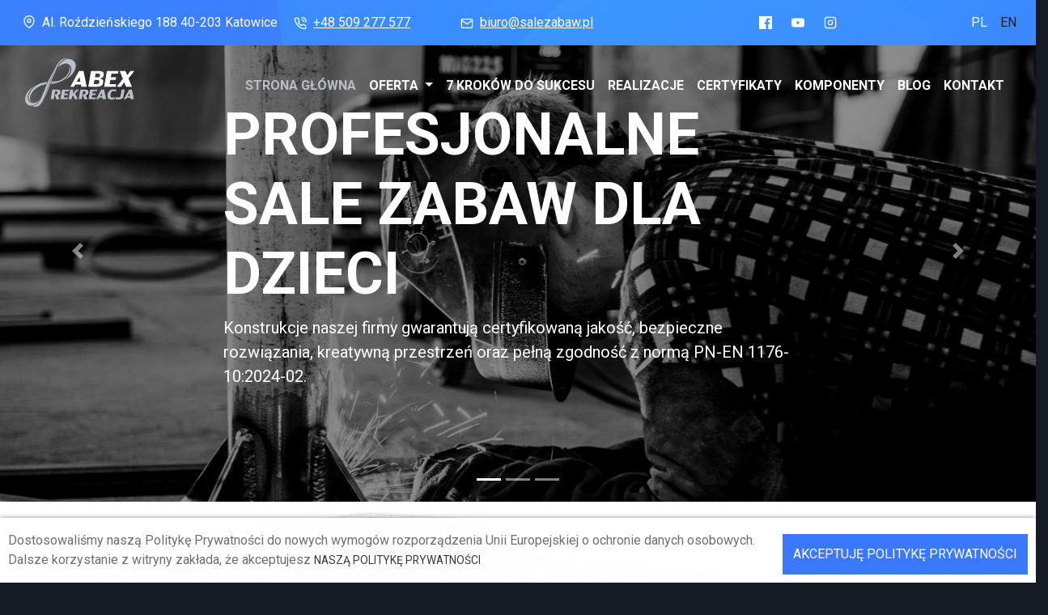

--- FILE ---
content_type: text/html; charset=UTF-8
request_url: https://www.salezabaw.pl/
body_size: 13575
content:
<!DOCTYPE html>
<html lang="pl">
<head>
    <meta charset="utf-8">
<meta http-equiv="X-UA-Compatible" content="IE=edge">
<meta name="viewport" content="width=device-width, initial-scale=1">
<meta name="csrf-token" content="X44uebVQpzCvmxdNS0AWWheRpuQv3UIc3KNDBRT2">
<meta name="description" content="ABEX Rekreacja to wiodący producent sal zabaw, parków trampolin i małpich gajów dla dzieci. Projektujemy, produkujemy i montujemy atestowane konstrukcje na terenie całej Polski. Sprawdź naszą ofertę!">
<meta name="version" content="latest">
<meta name="google-site-verification" content="dL44RQ7nzBWvWQ1QIPGIW4sEi0RBl6ztLyAulFcly9g" />
<meta name="verify-a" value="4a62062dc3051b47102d">

    <meta property="og:type" content="article"/>
    <meta property="og:url" content="https://www.salezabaw.pl/profesjonalne-sale-zabaw-dla-dzieci" />
    <meta property="og:title" content="Profesjonalne sale zabaw – producent ABEX Rekreacja" />
    <meta property="og:description" content="Kompleksowa oferta sal zabaw: projekt, produkcja, montaż. Bezpieczne konstrukcje zgodne z normami."/>
    <meta property="og:image" content=""/>
    <meta property="article:published_time" content="2018-09-03 08:19:08"/>
    <meta property="article:modified_time" content="2024-09-05 08:43:42"/>

<title>Producent Sal Zabaw dla Dzieci | Projekt, Produkcja, Montaż - ABEX REKREACJA</title>

    <link rel="preload" href="/css/app.css?id=604f528ad915509961d1" as="style">


<script>
    window.Laravel = {"csrfToken":"X44uebVQpzCvmxdNS0AWWheRpuQv3UIc3KNDBRT2"};
</script>

    <script>
        dataLayer = [];
                    </script>
    <!-- Google Tag Manager -->
    <script>(function(w,d,s,l,i){w[l]=w[l]||[];w[l].push({'gtm.start':
                new Date().getTime(),event:'gtm.js'});var f=d.getElementsByTagName(s)[0],
            j=d.createElement(s),dl=l!='dataLayer'?'&l='+l:'';j.async=true;j.src=
            'https://www.googletagmanager.com/gtm.js?id='+i+dl;f.parentNode.insertBefore(j,f);
        })(window,document,'script','dataLayer', 'G-9M84ZW1YS6');</script>
    <!-- End Google Tag Manager -->

    
    <div id="fb-root"></div>
    <script>(function(d, s, id) {
        var js, fjs = d.getElementsByTagName(s)[0];
        if (d.getElementById(id)) return;
        js = d.createElement(s); js.id = id;
        js.src = 'https://connect.facebook.net/pl_PL/sdk.js#xfbml=1&version=v3.1';
        fjs.parentNode.insertBefore(js, fjs);
      }(document, 'script', 'facebook-jssdk'));</script>

            <link rel="stylesheet" href="/css/app.css?id=604f528ad915509961d1">
        <link href="https://fonts.googleapis.com/css?family=Roboto:400,700" rel="stylesheet">
</head>
<body class="home has-sidebar-left">
<div id="root">
    <div class="wrapper">
        <header>
           <div class="navbar-wrapper fixed-top">
               <nav class="address-bar navbar navbar-dark navbar-expand">
    <div class="container-fluid">
        <div class="inner-box">
            <p class="mr-3">
    <feather-icon type="map-pin" class="feather-icon map-pin d-none d-lg-inline-block"></feather-icon>
    Al. Roździeńskiego 188 <br class="d-md-none">40-203 Katowice
</p>
<p class="mr-3">
    <a href="tel:+48509277577">
        <feather-icon type="phone-call" class="feather-icon d-none d-lg-inline-block mr-1"></feather-icon>+48 509 277 577</a>
</p>
<p class="mr-3">
    <a href="mailto:&#098;&#105;&#117;&#114;&#111;&#064;&#115;&#097;&#108;&#101;&#122;&#097;&#098;&#097;&#119;&#046;&#112;&#108;">
        <feather-icon type="mail" class="feather-icon d-none d-lg-inline-block mr-1"></feather-icon>&#098;&#105;&#117;&#114;&#111;&#064;&#115;&#097;&#108;&#101;&#122;&#097;&#098;&#097;&#119;&#046;&#112;&#108;
    </a>
</p>
        </div>
        <div class="d-none d-sm-flex flex-row mx-auto mr-lg-0 ml-lg-auto">
            <a href="https://www.facebook.com/ABEX.SILESIA" title="Facebook" class="rounded-icon mx-2" target="_blank">
    <component is="facebook-icon"></component>
</a>
<a href="https://www.youtube.com/channel/UCgXBtjCBEodZQTgy1YWpHjw" title="YouTube" class="rounded-icon mx-2"
   target="_blank">
    <component is="youtube-icon"></component>
</a>
<a href="https://www.instagram.com/abex_rekreacja" class="rounded-icon mx-2" title="Instagram" target="_blank">
    <component is="feather-icon" type="instagram" class="feather-icon"></component>
</a>        </div>
        <ul class="navbar-nav mx-auto mr-lg-0 ml-lg-auto">
                            <li class="nav-item active">
                    <a href="https://www.salezabaw.pl"
                       class="nav-link text-uppercase"
                       title="pl">
                        pl
                    </a>
                </li>
                            <li class="nav-item ">
                    <a href="https://www.salezabaw.pl/en"
                       class="nav-link text-uppercase"
                       title="en">
                        en
                    </a>
                </li>
                    </ul>
    </div>
</nav>               <nav id="main-menu" class="navbar navbar-light navbar-expand-lg">
    <div class="container-fluid">
        <a class="navbar-brand" href="https://www.salezabaw.pl" title="Sale Zabaw">
            <svg id="logo" width="474.2px" height="210.5px" viewBox="0 0 474.2 210.5" role="img" aria-label="Sale Zabaw">
    <g id="sygnet" fill="#0068AD">
        <path d="M216.3,49.4c3.9-9,4.6-18.4,1.9-26.5c-3.7-11-12.6-18.2-24.5-19.7C192.5,3,191.2,3,189.9,3
		c-4.7,0-14.1,1-24.5,8.1c-10.5,7.1-18.3,18.6-23.6,28.7c4.4-4.4,28.6-24.9,46.3-14.2c16.8,10.1,12.2,30.2,10,36.2
		c-5.2,13.9-19.9,26.9-26.6,32c4.4-2,17.1-8.4,26.9-17.9C207.4,67,213.7,55.4,216.3,49.4z"/>
        <path d="M191.4,34.5c4.1,3.2,6,14,3.9,22.2c-0.5,1.9-1.6,5.7-4,9.8c-15.7,28-42.2,41.7-81.4,45.2
		c0.5-1.2,0.7-1.9,1.3-3.4c17.4-3.9,36-8.2,51-18.4c14-9.5,27.7-21.7,30.1-41.5C192.9,43.2,192.6,38.7,191.4,34.5z"/>
        <path d="M146.8,17c-5.3,6.3-15.2,20.1-22.3,41.1c-0.9,2.7-8.9,27.5-18.4,53.8c-11.2,30.9-24,63.8-24.5,65.1
		c5.9-10.7,13.2-25.9,17.7-38.1c0.2-0.5,11.5-31.2,11.6-31.5c0-0.1,0.5-1.4,1.2-3.2c1.3-3.4,3.3-8.6,3.7-9.8
		c2.4-6.3,6.1-15,9.6-23.3c2.6-6.2,5-12,6.9-16.7c4.4-11,5.9-14.2,11.4-24.2C158,4.4,178.1,0.8,187,0.6c-1.8-0.3-4.1-0.6-6.8-0.6
		C171.5,0,158.5,3,146.8,17z"/>
        <path d="M146.1,97.5c-9.5,1.7-23.7,2.7-29.8,3.1c-0.7,0-1.3,0.1-1.8,0.1c0,0-1.8,4.9-2.4,6.3
		C118.5,105.9,136.2,101.2,146.1,97.5z"/>
        <path d="M67.3,119.2c0.8-0.5,2.1-1,3.6-1.6c0,0,0,0,0,0c11.4-4.9,20.9-7.1,23.2-7.6l3.3-7.4
		c-5.2,0.5-21.1,2.5-33,7.2c-10.3,4-25.4,12.6-38.8,30.6c-1.9,2.5-6.5,10.3-8.7,18.1c-1.8,6.4-1.4,12.8-1,16.1
		c1.1,8.4,6,12.8,9.5,14.9c-7.6-10.8-7.3-28.6,9.7-47.6C43.3,133,54,125.3,67.3,119.2z"/>
        <path d="M93.9,111.4c0,0-0.2,0.6-1,2.4c-7.4,1.1-12.9,2.9-22.6,5.4c0.1-0.1,2.4-1.2,9.9-3.7
		C85.9,113.5,93.8,111.4,93.9,111.4z"/>
        <path d="M15.5,140.3c-14,16.5-15.9,35.1-15.4,40.8c0.7,8.3,5,15.8,11.9,20.4c3.7,2.5,8.6,3.8,14.1,3.8
		c6.8,0,14.3-2.2,19-5.5c8.1-5.7,14.6-14.4,19.2-21.6C55.7,188.5,45.8,194,35.4,194h0c-2.7,0-5.5-0.4-8.2-1.1
		c-4.2-1.1-14.3-5.4-15.7-21.5c-1-11.1,3.5-23.6,12.7-35.3c6.1-7.7,13.9-14.6,22.8-20.1C36,121.6,23.8,130.4,15.5,140.3z"/>
        <path d="M73.9,163.1c-0.5,1.4-1.9,4.5-3.9,8.3c-2,4.1-4,7.7-6.1,11.4c-11.4,19.3-24.1,23.5-35.5,24.3
		c0.1,0,0.2,0.1,0.3,0.1c4.2,1.4,8.1,2.6,13,3.1c7.4,0.7,13.7-0.9,18.7-4.8c9.7-7.5,16.5-20.7,17.8-23.9
		c4.9-11.7,13.2-34.2,17.4-45.8c0.5-1.6,6.1-17.4,30-83.8c-3.3,5.4-9.5,15.8-16.5,29.7c-7.5,14.9-15.8,33.4-22.6,50.9
		C81.3,145.8,77.3,155.5,73.9,163.1z"/>
    </g>
    <g id="slogan" fill="#0068AD">
        <path d="M142,160.8l8,16.8l-14.3,0.1l-7.5-21h5.1c1.4,0,2.9-0.5,4.3-1.5c1.5-1,2.4-2.8,2.8-5.2
		c0.2-0.8,0.3-1.6,0.3-2.3c0-3.4-1.7-5-5.1-5h-5.1l-6.2,34.9h-13.3l7.4-41.9h23c3.8,0,6.8,0.8,9.1,2.4c2.3,1.6,3.4,4.1,3.4,7.6
		c0,0.9-0.1,2-0.3,3.1c-0.5,2.9-1.3,5.1-2.6,6.8s-2.5,2.9-3.8,3.6c-1.3,0.7-2.6,1.1-3.7,1.3C142.7,160.7,142.1,160.8,142,160.8z"/>
        <path d="M161.1,135.7h30.6l-1.3,7.1h-17.4l-1.6,9.4h14.2l-1.3,7.1h-14.2l-2,11.1h17.6l-1.3,7.1h-30.9L161.1,135.7z"
        />
        <path d="M234.3,135.7l-17.5,17.8l12.1,24.1h-12.7l-7.4-15.7l-4.8,4.9l-1.9,10.8h-13.3l7.4-41.9h13.3l-3.1,17.4
		l16.5-17.4H234.3z"/>
        <path d="M263.3,160.8l8,16.8l-14.3,0.1l-7.5-21h5.1c1.4,0,2.9-0.5,4.3-1.5c1.5-1,2.4-2.8,2.8-5.2
		c0.2-0.8,0.3-1.6,0.3-2.3c0-3.4-1.7-5-5.1-5H252l-6.2,34.9h-13.3l7.4-41.9h23c3.8,0,6.8,0.8,9.1,2.4c2.3,1.6,3.4,4.1,3.4,7.6
		c0,0.9-0.1,2-0.3,3.1c-0.5,2.9-1.3,5.1-2.6,6.8s-2.5,2.9-3.8,3.6c-1.3,0.7-2.6,1.1-3.7,1.3C264,160.7,263.4,160.8,263.3,160.8z"/>
        <path d="M282.4,135.7h30.6l-1.3,7.1h-17.4l-1.6,9.4H307l-1.3,7.1h-14.2l-2,11.1h17.6l-1.3,7.1H275L282.4,135.7z"/>
        <path d="M320.9,171.4l-3.4,6.2h-9.6l23.1-41.9h12l8.6,41.9h-14.1l-1.3-6.2H320.9z M334.8,164.1l-2.5-12.9l-7.2,12.9
		H334.8z"/>
        <path d="M389,176.6c-0.8,0.3-2.3,0.7-4.5,1.2s-5.1,0.8-8.5,0.9c-6.6,0-11.3-1.3-14.1-3.8c-2.8-2.5-4.2-6.3-4.2-11.3
		c0-2.6,0.3-5.4,0.9-8.4c0.7-3.1,1.6-5.9,2.8-8.3c1.2-2.4,2.7-4.5,4.5-6.3s4.1-3.2,6.9-4.2c2.7-1,5.9-1.6,9.6-1.8
		c3.4,0,6.2,0.2,8.3,0.6c2.1,0.4,3.6,0.7,4.3,1l0.7,9.1c-0.7-0.5-2.1-1.1-4.2-1.9c-2-0.8-4.6-1.2-7.7-1.2c-2.7,0-4.9,0.6-6.6,1.8
		c-1.7,1.2-2.9,2.7-3.7,4.5c-0.8,1.8-1.4,4-1.9,6.6c-0.5,2.9-0.8,5.3-0.8,7.1c0,5.6,2.4,8.4,7.2,8.5c2.8,0,5.2-0.2,7.1-0.7
		c2-0.4,3.5-0.9,4.7-1.5c1.2-0.5,1.7-0.8,1.7-0.8L389,176.6z"/>
        <path d="M426.8,167.2c-0.6,3.7-3.2,6.6-7.6,8.5c-4.5,1.9-9.6,2.9-15.4,2.9c-3-0.1-5.5-0.4-7.6-1s-3.1-0.9-3.1-1.1
		l1.7-9.4c0.5,0.6,1.5,1.3,3,2.1c1.5,0.8,3.6,1.3,6.2,1.3c3.3,0,5.7-0.6,7.3-1.8s2.6-2.9,3-5.3l4.9-27.8h13.3L426.8,167.2z"/>
        <path d="M441.5,171.4l-3.4,6.2h-9.6l23.1-41.9h12l8.6,41.9h-14.1l-1.3-6.2H441.5z M455.3,164.1l-2.5-12.9l-7.2,12.9
		H455.3z"/>
    </g>
    <g id="name" fill="#231F20">
        <path d="M217.5,113.8l-5.6,10.1h-15.6l37.8-68.5h19.6l14,68.5h-23l-2.1-10.1H217.5z M240.1,101.9l-4.1-21l-11.8,21
		H240.1z"/>
        <path d="M321.7,55.4c13.5,0,20.2,4.4,20.2,13.1c0,0.6-0.1,1.6-0.3,3.2c-1,6.4-3.6,10.7-7.9,12.8s-8.6,3.2-13,3.2
		c12.4,0,18.6,4.4,18.6,13.3c0,0.6-0.1,1.7-0.3,3.5c-1.3,8.4-5,13.7-11,16c-6,2.3-13.3,3.4-21.9,3.4h-32l12.1-68.5H321.7z
		 M310.5,112.5c3.4,0,6.1-0.6,8.1-1.8c2-1.2,3.3-3.6,4-7.2c0-3.6-0.8-6.1-2.3-7.4s-3.9-2-7-2h-12.3l-3.2,18.4H310.5z M325.6,73.9
		c0-2.7-0.6-4.6-1.8-5.6s-3-1.5-5.4-1.5h-12.5l-2.7,15.6h12.1c3.2,0,5.6-0.6,7.3-1.9C324.2,79.3,325.2,77.1,325.6,73.9z"/>
        <path d="M355.3,55.4h50L403.2,67h-28.4l-2.6,15.4h23.2l-2.1,11.6h-23.2l-3.2,18.2h28.8l-2.1,11.6h-50.5L355.3,55.4z
		"/>
        <path d="M410.6,55.4h25.2l7.4,17.8L457,55.4h17.3l-25.4,32l14.9,36.5h-25.1l-8.3-19.8l-14.6,19.8h-18.2l26.9-34.8
		L410.6,55.4z"/>
    </g>
</svg>        </a>
        <button class="navbar-toggler" type="button" data-toggle="collapse" data-target="#navbarCollapse"
                aria-controls="navbarCollapse" aria-expanded="false" aria-label="Włącz nawigację">
            <span class="navbar-toggler-icon"></span>
        </button>
        <div class="collapse navbar-collapse" id="navbarCollapse">
            <ul class="navbar-nav ml-md-auto">
                <li class="nav-item active">
                    <a class="nav-link" href="https://www.salezabaw.pl">
                        Strona główna                                                    <span class="sr-only">(obecny)</span>
                                            </a>
                </li>
                                                                                                                <li class="nav-item dropdown" id="navbarOfferNav">
                                <a class="nav-link dropdown-toggle" href="https://www.salezabaw.pl/oferta"
                                   aria-haspopup="true" aria-expanded="false">
                                    Oferta                                                                    </a>
                                <div class="dropdown-menu mt-0" aria-labelledby="navbarOfferNav">
                                                                                                                    <a class="dropdown-item" href="https://www.salezabaw.pl/oferta/wewnetrzne-sale-zabaw">
                                            Konstrukcje Zabawowe
                                        </a>
                                                                                                                    <a class="dropdown-item" href="https://www.salezabaw.pl/oferta/wulkan">
                                            Wulkan
                                        </a>
                                                                                                                    <a class="dropdown-item" href="https://www.salezabaw.pl/oferta/ropeland-1">
                                            Ropeland
                                        </a>
                                                                                                                    <a class="dropdown-item" href="https://www.salezabaw.pl/oferta/trampoliny">
                                            Trampoliny
                                        </a>
                                                                                                                    <a class="dropdown-item" href="https://www.salezabaw.pl/oferta/donut-glider">
                                            Zjeżdżalnie / tory Pontonowe
                                        </a>
                                                                                                                    <a class="dropdown-item" href="https://www.salezabaw.pl/oferta/spider-tower">
                                            Spider Tower
                                        </a>
                                                                                                                    <a class="dropdown-item" href="https://www.salezabaw.pl/oferta/zjezdzalnie-wielotorowe">
                                            Zjeżdżalnie wielotorowe
                                        </a>
                                                                                                                    <a class="dropdown-item" href="https://www.salezabaw.pl/oferta/zjezdzalnie-tubowe">
                                            Zjeżdżalnie / elementy tubowe
                                        </a>
                                                                                                                    <a class="dropdown-item" href="https://www.salezabaw.pl/oferta/zjazd-rolkowy">
                                            Zjeżdżalnie saneczkowe / rolkowe
                                        </a>
                                                                                                                    <a class="dropdown-item" href="https://www.salezabaw.pl/oferta/strefa-malucha">
                                            Strefa malucha
                                        </a>
                                                                                                                    <a class="dropdown-item" href="https://www.salezabaw.pl/oferta/karuzela">
                                            Karuzela
                                        </a>
                                                                                                                    <a class="dropdown-item" href="https://www.salezabaw.pl/oferta/armatki-pneumatyczne">
                                            Armatki pneumatyczne
                                        </a>
                                                                                                                    <a class="dropdown-item" href="https://www.salezabaw.pl/oferta/boiska-multisportowe">
                                            Boiska multisportowe
                                        </a>
                                                                                                                    <a class="dropdown-item" href="https://www.salezabaw.pl/oferta/tory-gokartowe">
                                            Tory gokartowe
                                        </a>
                                                                                                                    <a class="dropdown-item" href="https://www.salezabaw.pl/oferta/scianki-wspinaczkowe">
                                            Ścianki wspinaczkowe
                                        </a>
                                                                                                                    <a class="dropdown-item" href="https://www.salezabaw.pl/oferta/ropeland">
                                            Ropeland
                                        </a>
                                                                                                                    <a class="dropdown-item" href="https://www.salezabaw.pl/oferta/projekty-3d">
                                            Projekty 3D
                                        </a>
                                                                                                                    <a class="dropdown-item" href="https://www.salezabaw.pl/oferta/parki-trampolin-dla-dzieci">
                                            Ninja Park
                                        </a>
                                                                                                                    <a class="dropdown-item" href="https://www.salezabaw.pl/oferta/podloga-interaktywna">
                                            Interaktywna Zabawa/ Knoocker / Podłoga / Panele
                                        </a>
                                                                    </div>
                            </li>
                                                                                                                        <li class="nav-item">
                                <a class="nav-link" href="https://www.salezabaw.pl/7-krokow-do-sukcesu">
                                    7 Kroków do sukcesu                                                                    </a>
                            </li>
                                                                                                                        <li class="nav-item">
                                <a class="nav-link" href="https://www.salezabaw.pl/realizacje">
                                    Realizacje                                                                    </a>
                            </li>
                                                                                                                        <li class="nav-item">
                                <a class="nav-link" href="https://www.salezabaw.pl/certyfikaty">
                                    Certyfikaty                                                                    </a>
                            </li>
                                                                                                                        <li class="nav-item">
                                <a class="nav-link" href="https://www.salezabaw.pl/komponenty">
                                    Komponenty                                                                    </a>
                            </li>
                                                                                                                        <li class="nav-item">
                                <a class="nav-link" href="https://www.salezabaw.pl/blog">
                                    Blog                                                                    </a>
                            </li>
                                                                                                                        <li class="nav-item">
                                <a class="nav-link" href="https://www.salezabaw.pl/kontakt">
                                    Kontakt                                                                    </a>
                            </li>
                                                                        </ul>
                    </div>
    </div>
</nav>
           </div>
                                    </header>
                    <section id="featured-region" class="block-region container-fluid clearfix">
                            <div class="row">
                                            <div class="slider-block col-sm-12">
            <div id="slider-1" class="carousel slide carousel-fade text-white" data-ride="carousel" data-interval="8000">
            <ol class="carousel-indicators">
                                    <li data-target="#slider-1" data-slide-to="0"
                        class="active"></li>
                                    <li data-target="#slider-1" data-slide-to="1"
                        class=""></li>
                                    <li data-target="#slider-1" data-slide-to="2"
                        class=""></li>
                            </ol>
            <div class="carousel-inner">
                                    <div class="carousel-item active"
                         style="background-image: url('/uploads/images/slide1-1920x1080.jpg?token=ecea52e135fb5a403bfd2bac10438bec');">
                        <div class="carousel-caption">
                            <h2 class="display-3 text-uppercase font-weight-bold">Profesjonalne sale zabaw dla dzieci</h2>
                            <p class="lead">Konstrukcje naszej firmy gwarantują certyfikowaną jakość, bezpieczne rozwiązania, kreatywną przestrzeń oraz pełną zgodność z normą PN-EN 1176-10:2024-02.</p>
                        </div>
                    </div>
                                    <div class="carousel-item"
                         style="background-image: url('/uploads/images/slide2-1920x1080.jpg?token=e701acaaee2d0d94a0c1a2432482b241');">
                        <div class="carousel-caption">
                            <h2 class="display-3 text-uppercase font-weight-bold">Urządzenia rozrywkowe na miarę Twojej wyobraźni!</h2>
                            <p class="lead"></p>
                        </div>
                    </div>
                                    <div class="carousel-item"
                         style="background-image: url('/uploads/images/0-4-1920x1080.jpg?token=67ef161121f14ba1637c977e63c3c2cd');">
                        <div class="carousel-caption">
                            <h2 class="display-3 text-uppercase font-weight-bold">Unikatowe projekty sal zabaw 3D</h2>
                            <p class="lead"></p>
                        </div>
                    </div>
                            </div>
            <a class="carousel-control-prev d-none d-lg-flex" href="#slider-1" role="button" data-slide="prev">
                <span class="carousel-control-prev-icon" aria-hidden="true"></span>
                <span class="sr-only">Poprzedni</span>
            </a>
            <a class="carousel-control-next d-none d-lg-flex" href="#slider-1" role="button" data-slide="next">
                <span class="carousel-control-next-icon" aria-hidden="true"></span>
                <span class="sr-only">Następny</span>
            </a>
        </div>
    </div>

                                            <div class="block seven-steps-to-success-block col-sm-12">
                        <div class="block-title">
                <h2>7 kroków do sukcesu</h2>
            </div>
                            <div class="block-body">
                <div class="container">
    <div class="row">
        <div class="column col-lg-4 d-lg-flex flex-lg-column">
            <p class="mt-lg-auto">
                Opracowaliśmy <strong>“Siedem kroków do sukcesu”</strong> aby pomóc i odpowiedzieć na wszystkie nurtujące Cię pytania.
                Jeśli nie znajdziesz odpowiedzi, prosimy o <a href="/kontakt">kontakt</a>. Odpowiemy na pewno, nawet na
                najtrudniejsze
                pytania.
            </p>
            <p>
                Pierwszy krok to twój pomysł.
            </p>
            <div class="list-group mt-lg-auto mb-2 mb-md-0">
                <a href="https://salezabaw.pl/7-krokow-do-sukcesu/1-koncepcja" class="list-group-item list-group-item-action">
                    <div class="number">1</div>
                    <div>
                        <h5 class="mb-1">Koncepcja</h5>
                        <p class="mb-1 text-muted">Od czego zacząć?</p>
                    </div>
                </a>
            </div>
        </div>
        <div class="column col-lg-4">
            <div class="list-group">
                <a href="https://salezabaw.pl/7-krokow-do-sukcesu/2-lokalizacja" class="list-group-item list-group-item-action">
                    <div class="number">2</div>
                    <div>
                        <h5 class="mb-1">Lokalizacja</h5>
                        <p class="mb-1 text-muted">Odpowiednia lokalizacja jest kluczowa.</p>
                    </div>
                </a>
                <a href="https://salezabaw.pl/7-krokow-do-sukcesu/3-budynek" class="list-group-item list-group-item-action">
                    <div class="number">3</div>
                    <div>
                        <h5 class="mb-1">Budynek</h5>
                        <p class="mb-1 text-muted">Dzierżawa czy zakup własnościowy?</p>
                    </div>
                </a>
                <a href="https://salezabaw.pl/7-krokow-do-sukcesu/4-jak-sfinansujesz-swoj-plan" class="list-group-item list-group-item-action">
                    <div class="number">4</div>
                    <div>
                        <h5 class="mb-1">Finansowanie</h5>
                        <p class="mb-1 text-muted">Jak sfinansujesz swój plan?</p>
                    </div>
                </a>
            </div>
        </div>
        <div class="column col-lg-4">
            <div class="list-group">
                <a href="https://salezabaw.pl/7-krokow-do-sukcesu/5-projektowanie-konstrukcji" class="list-group-item list-group-item-action">
                    <div class="number">5</div>
                    <div>
                        <h5 class="mb-1">Projektowanie</h5>
                        <p class="mb-1 text-muted">Sala zabaw to nie tylko konstrukcja.</p>
                    </div>
                </a>
                <a href="https://salezabaw.pl/7-krokow-do-sukcesu/6-realizacja" class="list-group-item list-group-item-action">
                    <div class="number">6</div>
                    <div>
                        <h5 class="mb-1">Realizacja</h5>
                        <p class="mb-1 text-muted">Pora zbudować Twoją salę zabaw.</p>
                    </div>
                </a>
                <a href="https://salezabaw.pl/7-krokow-do-sukcesu/7-dzien-otwarcia-i-kolejne-dni" class="list-group-item list-group-item-action">
                    <div class="number">7</div>
                    <div>
                        <h5 class="mb-1">Dzień otwarcia i kolejne dni</h5>
                        <p class="mb-1 text-muted">Co dalej?</p>
                    </div>
                </a>
            </div>
        </div>
    </div>
</div>
            </div>
            
</div>

                                            <div class="block offer-block col-sm-12">
                    <div class="block-body ml-auto col-lg-5">
                            <div class="block-title">
                    <h2>Nasza oferta</h2>
                </div>
                        <nav class="nav flex-column">
                                                        <a class="nav-link" href="https://www.salezabaw.pl/oferta/wewnetrzne-sale-zabaw">
                        Konstrukcje Zabawowe
                    </a>
                                                        <a class="nav-link" href="https://www.salezabaw.pl/oferta/wulkan">
                        Wulkan
                    </a>
                                                        <a class="nav-link" href="https://www.salezabaw.pl/oferta/ropeland-1">
                        Ropeland
                    </a>
                                                        <a class="nav-link" href="https://www.salezabaw.pl/oferta/trampoliny">
                        Trampoliny
                    </a>
                                                        <a class="nav-link" href="https://www.salezabaw.pl/oferta/donut-glider">
                        Zjeżdżalnie / tory Pontonowe
                    </a>
                                                        <a class="nav-link" href="https://www.salezabaw.pl/oferta/spider-tower">
                        Spider Tower
                    </a>
                                                        <a class="nav-link" href="https://www.salezabaw.pl/oferta/zjezdzalnie-wielotorowe">
                        Zjeżdżalnie wielotorowe
                    </a>
                                                        <a class="nav-link" href="https://www.salezabaw.pl/oferta/zjezdzalnie-tubowe">
                        Zjeżdżalnie / elementy tubowe
                    </a>
                                                        <a class="nav-link" href="https://www.salezabaw.pl/oferta/zjazd-rolkowy">
                        Zjeżdżalnie saneczkowe / rolkowe
                    </a>
                                                        <a class="nav-link" href="https://www.salezabaw.pl/oferta/strefa-malucha">
                        Strefa malucha
                    </a>
                                                        <a class="nav-link" href="https://www.salezabaw.pl/oferta/karuzela">
                        Karuzela
                    </a>
                                                        <a class="nav-link" href="https://www.salezabaw.pl/oferta/armatki-pneumatyczne">
                        Armatki pneumatyczne
                    </a>
                                                        <a class="nav-link" href="https://www.salezabaw.pl/oferta/boiska-multisportowe">
                        Boiska multisportowe
                    </a>
                                                        <a class="nav-link" href="https://www.salezabaw.pl/oferta/tory-gokartowe">
                        Tory gokartowe
                    </a>
                                                        <a class="nav-link" href="https://www.salezabaw.pl/oferta/scianki-wspinaczkowe">
                        Ścianki wspinaczkowe
                    </a>
                                                        <a class="nav-link" href="https://www.salezabaw.pl/oferta/ropeland">
                        Ropeland
                    </a>
                                                        <a class="nav-link" href="https://www.salezabaw.pl/oferta/projekty-3d">
                        Projekty 3D
                    </a>
                                                        <a class="nav-link" href="https://www.salezabaw.pl/oferta/parki-trampolin-dla-dzieci">
                        Ninja Park
                    </a>
                                                        <a class="nav-link" href="https://www.salezabaw.pl/oferta/podloga-interaktywna">
                        Interaktywna Zabawa/ Knoocker / Podłoga / Panele
                    </a>
                            </nav>
            <a href="https://www.salezabaw.pl/oferta"
               class="btn btn-primary btn-block mt-4">
                Dowiedz się więcej            </a>
        </div>
    
</div>

                                    </div>
                        
        </section>
            <main id="main-container" role="main" class="container">
                        <div class="row">
                            <aside id="sidebarLeft" class="col-12 col-md-5">
            
                                                <div class="block service-block col-sm-12">
                        <div class="block-title">
                <h2>Komponenty</h2>
            </div>
                            <div class="block-body">
                <p>Dla os&oacute;b, kt&oacute;re prowadzą już sale zabaw a zależy im, aby obiekt służył jeszcze przez wiele lat stworzyliśmy Dział serwis.</p>

<p>Proponujemy Państwu usługi z zakresu: modernizacji, przenoszenia, czyszczenia oraz napraw istniejących już obiekt&oacute;w.</p>

<p>Oferujemy r&oacute;żnego typu części zamienne, akcesoria jak r&oacute;wnież Nowe urządzenia.</p>
            </div>
            
</div>

                                    <div class="block certification-block col-sm-12">
                        <div class="block-title">
                <h2>Certyfikaty</h2>
            </div>
                            <div class="block-body">
                <p>W trosce o bezpieczeństwo naszych klient&oacute;w produkty Naszej firmy podlegają kontroli, celem weryfikacji zgodności z normą PN-EN 1176-10:2024-02.</p>
            </div>
            
</div>

                                    <div class="block social-block col-sm-12">
                        <div class="block-title">
                <h2>Poznaj nas</h2>
            </div>
                            <div class="block-body">
                <div class="d-flex flex-row"><a class="rounded-icon mx-2" href="https://www.facebook.com/ABEX.SILESIA" target="_blank" title="Facebook"><component is="facebook-icon"></component> </a> <a class="rounded-icon mx-2" href="https://www.youtube.com/channel/UCgXBtjCBEodZQTgy1YWpHjw" target="_blank" title="YouTube"> <component is="youtube-icon"></component> </a><a class="rounded-icon mx-2" href="https://www.instagram.com/abex_rekreacja" target="_blank" title="Instagram"> <component class="feather-icon" is="feather-icon" type="instagram"></component> </a></div>
            </div>
            
</div>

                            
            
        </aside>
                                <div id="content" class="col-12 col-md-7">
       <div class="inner-box">
                          <article class="">
    <h2 class="content-title text-dark">
        Profesjonalne sale zabaw
    </h2>
        
    <p><strong>ABEX Rekreacja</strong> to polski, renomowany <strong>producent sal zabaw</strong>, działający nieprzerwanie od 2002 roku. Specjalizujemy się w kompleksowej realizacji <strong>konstrukcji zabawowych</strong>, projektowaniu i montażu nowoczesnych <strong>małpich gaj&oacute;w</strong>, stref malucha oraz <strong>park&oacute;w trampolin</strong>. Obsługujemy inwestor&oacute;w prywatnych, sieci handlowe, hotele, szkoły i samorządy &ndash; w Polsce i za granicą.</p>

<div>
<hr /></div>

<p><strong>Co nas wyr&oacute;żnia?</strong></p>

<p>✅ <strong>23 lata doświadczenia jako producent konstrukcji sal zabaw</strong><br />
✅ Własna produkcja &ndash; 100% w Polsce, zgodnie z&nbsp;normami bezpieczeństwa<br />
✅ Kompleksowa obsługa: projekt, produkcja, montaż, serwis<br />
✅ Wysoka jakość materiał&oacute;w i trwałość na lata intensywnego użytkowania<br />
✅ Ponad 1 500 zrealizowanych obiekt&oacute;w &ndash; od 50 do 2 000 m&sup2;</p>

<div>
<hr /></div>

<p><strong>Budowa sali zabaw &ndash; od pomysłu do realizacji pod klucz</strong></p>

<p>W ABEX Rekreacja zapewniamy pełen proces inwestycyjny:</p>

<p>🔹 Profesjonalne <strong>projekty sal zabaw 3D</strong><br />
🔹 Dopasowane do budżetu <strong>wyposażenie sal zabaw</strong><br />
🔹 Produkcja własnych moduł&oacute;w: zjeżdżalnie, mosty, trampoliny, baseny z kulkami<br />
🔹 Transport, montaż i odbi&oacute;r techniczny &ndash; wszystko z jednej ręki<br />
🔹 Doradztwo w zakresie odbior&oacute;w Sanepidu, PIP i straży pożarnej<br />
🔹 <strong>Serwis i modernizacje sal zabaw</strong> na terenie całej Europy</p>

<div>
<hr /></div>

<p><strong>Konstrukcje zabawowe ABEX &ndash; bezpieczne, funkcjonalne, kolorowe</strong></p>

<p>Tworzymy <strong>konstrukcje sal zabaw</strong>, kt&oacute;re przyciągają dzieci i pozwalają inwestorom szybko osiągnąć zwrot z inwestycji. Oferujemy rozwiązania dopasowane do r&oacute;żnej wielkości obiekt&oacute;w: bawialni, restauracji rodzinnych, galerii handlowych i obiekt&oacute;w hotelowych.</p>

<p>✔️ <strong>Małpi gaj producent</strong> &ndash; klasyczne konstrukcje i strefy tematyczne<br />
✔️ <strong>Indoor playground manufacturer</strong> &ndash; eksportujemy&nbsp;m.in. do Niemiec, Czech, Litwy i Skandynawii<br />
✔️ Realizacja zgodna z obowiązującymi przepisami bezpieczeństwa i higieny</p>

<div>
<hr /></div>

<p><strong>ABEX Rekreacja &ndash; tworzymy przestrzenie, w kt&oacute;rych dzieci chcą się bawić, a właściciele zarabiać.</strong></p>
</article>
                
        <div class="fb-page mb-4" data-href="https://www.facebook.com/ABEX.SILESIA/" data-small-header="true"
         data-adapt-container-width="true" data-hide-cover="false" data-show-facepile="false">
        <blockquote cite="https://www.facebook.com/ABEX.SILESIA/" class="fb-xfbml-parse-ignore">
            <a href="https://www.facebook.com/ABEX.SILESIA/">ABEX REKREACJA</a>
        </blockquote>
    </div>
                      </div>
    </div>

                                </div>
        </main>
            <div class="address-bar address-bar-xl">
    <div class="inner-box">
        <p class="mr-3">
    <feather-icon type="map-pin" class="feather-icon map-pin d-none d-lg-inline-block"></feather-icon>
    Al. Roździeńskiego 188 <br class="d-md-none">40-203 Katowice
</p>
<p class="mr-3">
    <a href="tel:+48509277577">
        <feather-icon type="phone-call" class="feather-icon d-none d-lg-inline-block mr-1"></feather-icon>+48 509 277 577</a>
</p>
<p class="mr-3">
    <a href="mailto:&#098;&#105;&#117;&#114;&#111;&#064;&#115;&#097;&#108;&#101;&#122;&#097;&#098;&#097;&#119;&#046;&#112;&#108;">
        <feather-icon type="mail" class="feather-icon d-none d-lg-inline-block mr-1"></feather-icon>&#098;&#105;&#117;&#114;&#111;&#064;&#115;&#097;&#108;&#101;&#122;&#097;&#098;&#097;&#119;&#046;&#112;&#108;
    </a>
</p>
    </div>
</div>            <div id="accomplishments-section" class="container-fluid px-0">
            <div class="row">
                <div class="col accomplishments-section-title">
                    <h2><b>Nasze realizacje</b></h2>
                </div>
            </div>
            <div class="row no-gutters">
                                    <div class="card bg-dark text-white project-card col-lg-3">
    <a href="https://www.salezabaw.pl/realizacje/warszawa-jungle-academy-fort-wola">
                    <img class="card-img lazyload"
                 title=""
                 src="/uploads/images/cos-2452-500x500.jpg?token=bbc097a5b4b49f48c3d510295b0a0c94"
                 srcset="[data-uri]"
                 data-srcset="/uploads/images/cos-2452-500x500.jpg?token=bbc097a5b4b49f48c3d510295b0a0c94 1x"
                 data-sizes="auto"
                 alt="">
                <div class="card-img-overlay">
            <p class="card-text text-uppercase">
                Jungle Academy – Warszawa Fort Wola
            </p>
        </div>
    </a>
</div>
                                    <div class="card bg-dark text-white project-card col-lg-3">
    <a href="https://www.salezabaw.pl/realizacje/xtream-kids-tarnobrzeg">
                    <img class="card-img lazyload"
                 title=""
                 src="/uploads/images/xtream-kids-tarnobrzeg-01-500x500.jpg?token=c95853963942045bebe73a1f0c060ea1"
                 srcset="[data-uri]"
                 data-srcset="/uploads/images/xtream-kids-tarnobrzeg-01-500x500.jpg?token=c95853963942045bebe73a1f0c060ea1 1x"
                 data-sizes="auto"
                 alt="">
                <div class="card-img-overlay">
            <p class="card-text text-uppercase">
                Xtreme Kids – Tarnobrzeg
            </p>
        </div>
    </a>
</div>
                                    <div class="card bg-dark text-white project-card col-lg-6">
    <a href="https://www.salezabaw.pl/realizacje/jungle-academy-warszawa">
                    <img class="card-img lazyload"
                 title=""
                 src="/uploads/images/jungle-academy-23-1000x500.jpg?token=44422374babe7663adf8733e94d1ba65"
                 srcset="[data-uri]"
                 data-srcset="/uploads/images/jungle-academy-23-1000x500.jpg?token=44422374babe7663adf8733e94d1ba65 1x"
                 data-sizes="auto"
                 alt="">
                <div class="card-img-overlay">
            <p class="card-text text-uppercase">
                Jungle Academy – Warszawa
            </p>
        </div>
    </a>
</div>
                                    <div class="card bg-dark text-white project-card col-lg-6">
    <a href="https://www.salezabaw.pl/realizacje/xtream-kids-nowy-targ">
                    <img class="card-img lazyload"
                 title=""
                 src="/uploads/images/xtream-nowy-targ-06-1000x500.jpg?token=20918201fefb4c59169567815e6ea361"
                 srcset="[data-uri]"
                 data-srcset="/uploads/images/xtream-nowy-targ-06-1000x500.jpg?token=20918201fefb4c59169567815e6ea361 1x"
                 data-sizes="auto"
                 alt="">
                <div class="card-img-overlay">
            <p class="card-text text-uppercase">
                Xtreme Kids – Nowy Targ
            </p>
        </div>
    </a>
</div>
                                    <div class="card bg-dark text-white project-card col-lg-3">
    <a href="https://www.salezabaw.pl/realizacje/warszawa-hoppop">
                    <img class="card-img lazyload"
                 title=""
                 src="/uploads/images/aaa-warszawa-hop-pop-17-500x500.jpg?token=8aca2bc2ceb9ec8e6a79ea8bc1aceaee"
                 srcset="[data-uri]"
                 data-srcset="/uploads/images/aaa-warszawa-hop-pop-17-500x500.jpg?token=8aca2bc2ceb9ec8e6a79ea8bc1aceaee 1x"
                 data-sizes="auto"
                 alt="">
                <div class="card-img-overlay">
            <p class="card-text text-uppercase">
                Hop&amp;Pop – Warszawa
            </p>
        </div>
    </a>
</div>
                                    <div class="card bg-dark text-white project-card col-lg-3">
    <a href="https://www.salezabaw.pl/realizacje/kiddy-park-cieszyn">
                    <img class="card-img lazyload"
                 title=""
                 src="/uploads/images/cieszyn-kiddy-park-50-500x500.jpg?token=e9923e2e8abd863fe368049b5d2d326f"
                 srcset="[data-uri]"
                 data-srcset="/uploads/images/cieszyn-kiddy-park-50-500x500.jpg?token=e9923e2e8abd863fe368049b5d2d326f 1x"
                 data-sizes="auto"
                 alt="">
                <div class="card-img-overlay">
            <p class="card-text text-uppercase">
                KIDDY PARK – CIESZYN
            </p>
        </div>
    </a>
</div>
                            </div>
        </div>
    
            <div class="container blog-section">
            <div class="row">
                <div class="col blog-section-title">
                    <h2><b>Nasz blog</b></h2>
                </div>
            </div>
            <div class="row blog-section-caption-container">
                <div class="col-8 blog-section-caption">
                    <p>Blog to miejsce, w którym znajdziesz informacje na temat nowych produktów w naszej ofercie, oraz 
    przeprowadzanych realizacji nowych projektów dla naszych klientów.</p>
                </div>
            </div>
            <div class="row blog-section-body animate-tiles-wrapper">
                                    <div class="col-lg-4">
                        <article class=" animate-tile">
    <div class="row mb-2">
        <div class="col">
            <a href="https://www.salezabaw.pl/blog/producent-sal-zabaw-atrakcje-dopasowane-do-roznych-grup-wiekowych">
                                    <img class="img-fluid article-thumbnail lazyload"
                        title=""
                        src="/uploads/images/strefy-350x250-resize.png?token=d719b60a898708740d41684b1f2fe210"
                         srcset="[data-uri]"
                         data-srcset="/uploads/images/strefy-350x250-resize.png?token=d719b60a898708740d41684b1f2fe210 1x"
                         data-sizes="auto"
                        alt="">
                            </a>
        </div>
    </div>
    <h2 class="article-title">
        <a href="https://www.salezabaw.pl/blog/producent-sal-zabaw-atrakcje-dopasowane-do-roznych-grup-wiekowych" class="text-dark">
            Producent sal zabaw – atrakcje dopasowane do różnych grup wiekowych
        </a>
    </h2>
    <div class="row justify-content-between article-meta">
        <div class="col-12">
            <p class="text-black-50">2025-12-18 20:14:34</p>
            <hr class="my-4"/>
        </div>
            </div>
        <p>Kompleksowe wyposażenie sal zabaw dla obiekt&oacute;w komercyjnych

Szukając producenta sal zabaw, inwestorzy oczekują nie tylko a...</p>
</article>
                    </div>
                                    <div class="col-lg-4">
                        <article class=" animate-tile">
    <div class="row mb-2">
        <div class="col">
            <a href="https://www.salezabaw.pl/blog/koszty-budowy-sali-zabaw">
                                    <img class="img-fluid article-thumbnail lazyload"
                        title=""
                        src="/uploads/images/blog-koszty-350x250-resize.png?token=df74d85d4fec2a97dbf52732bdcfc35e"
                         srcset="[data-uri]"
                         data-srcset="/uploads/images/blog-koszty-350x250-resize.png?token=df74d85d4fec2a97dbf52732bdcfc35e 1x"
                         data-sizes="auto"
                        alt="">
                            </a>
        </div>
    </div>
    <h2 class="article-title">
        <a href="https://www.salezabaw.pl/blog/koszty-budowy-sali-zabaw" class="text-dark">
            Koszty budowy sali zabaw
        </a>
    </h2>
    <div class="row justify-content-between article-meta">
        <div class="col-12">
            <p class="text-black-50">2025-12-05 19:30:53</p>
            <hr class="my-4"/>
        </div>
            </div>
        <p>&nbsp;

Koszty budowy sali zabaw &ndash; ile kosztuje projekt i wyposażenie od producenta sal zabaw?

Budowa sali zabaw to inwesty...</p>
</article>
                    </div>
                                    <div class="col-lg-4">
                        <article class=" animate-tile">
    <div class="row mb-2">
        <div class="col">
            <a href="https://www.salezabaw.pl/blog/trendy-w-salach-zabaw-2025">
                                    <img class="img-fluid article-thumbnail lazyload"
                        title=""
                        src="/uploads/images/indoor-playground-trends-2025-350x250-resize.png?token=eb1cf54e24bf597d5eb9002134e8e4e9"
                         srcset="[data-uri]"
                         data-srcset="/uploads/images/indoor-playground-trends-2025-350x250-resize.png?token=eb1cf54e24bf597d5eb9002134e8e4e9 1x"
                         data-sizes="auto"
                        alt="">
                            </a>
        </div>
    </div>
    <h2 class="article-title">
        <a href="https://www.salezabaw.pl/blog/trendy-w-salach-zabaw-2025" class="text-dark">
            Trendy w salach zabaw 2025
        </a>
    </h2>
    <div class="row justify-content-between article-meta">
        <div class="col-12">
            <p class="text-black-50">2025-10-01 20:33:27</p>
            <hr class="my-4"/>
        </div>
            </div>
        <p>&nbsp;

Trendy w salach zabaw 2025

Rok 2025 przynosi nową falę pomysł&oacute;w i rozwiązań w branży rodzinnej rozrywki. Sale zaba...</p>
</article>
                    </div>
                            </div>
            <div class="row">
                <div class="col-lg-4 ml-auto mr-auto">
                    <a href="https://www.salezabaw.pl/blog"
                       class="btn btn-primary btn-block mt-5">
                        Zobacz wszystkie                    </a>
                </div>
            </div>
        </div>
                </div>
    <footer id="footer" class="clearfix">
                    <div class="inner-box">
        <div class="container">
            <div class="row">
                <div class="column col-md-3">
                    <h5 class="mb-4">Nawigacja</h5>
                    <nav class="nav flex-column">
                        <a class="nav-link active" href="https://www.salezabaw.pl">
                            Strona główna                        </a>
                                                                                                                    <a class="nav-link" href="https://www.salezabaw.pl/oferta">
                                    Oferta                                </a>
                                                                                            <a class="nav-link" href="https://www.salezabaw.pl/7-krokow-do-sukcesu">
                                    7 Kroków do sukcesu                                </a>
                                                                                            <a class="nav-link" href="https://www.salezabaw.pl/realizacje">
                                    Realizacje                                </a>
                                                                                            <a class="nav-link" href="https://www.salezabaw.pl/certyfikaty">
                                    Certyfikaty                                </a>
                                                                                            <a class="nav-link" href="https://www.salezabaw.pl/komponenty">
                                    Komponenty                                </a>
                                                                                            <a class="nav-link" href="https://www.salezabaw.pl/blog">
                                    Blog                                </a>
                                                                                            <a class="nav-link" href="https://www.salezabaw.pl/kontakt">
                                    Kontakt                                </a>
                                                                        </nav>
                </div>
                <div class="column col-md-9">
                    <h5 class="mb-4">Oferta</h5>
                    <div class="row">
                                                                                    <div class="col-md-4">
                                    <nav class="nav flex-column">
                                                                                                                                <a class="nav-link" href="https://www.salezabaw.pl/oferta/wewnetrzne-sale-zabaw">
                                                Konstrukcje Zabawowe
                                            </a>
                                                                                                                                <a class="nav-link" href="https://www.salezabaw.pl/oferta/wulkan">
                                                Wulkan
                                            </a>
                                                                                                                                <a class="nav-link" href="https://www.salezabaw.pl/oferta/ropeland-1">
                                                Ropeland
                                            </a>
                                                                                                                                <a class="nav-link" href="https://www.salezabaw.pl/oferta/trampoliny">
                                                Trampoliny
                                            </a>
                                                                                                                                <a class="nav-link" href="https://www.salezabaw.pl/oferta/donut-glider">
                                                Zjeżdżalnie / tory Pontonowe
                                            </a>
                                                                                                                                <a class="nav-link" href="https://www.salezabaw.pl/oferta/spider-tower">
                                                Spider Tower
                                            </a>
                                                                                                                                <a class="nav-link" href="https://www.salezabaw.pl/oferta/zjezdzalnie-wielotorowe">
                                                Zjeżdżalnie wielotorowe
                                            </a>
                                                                            </nav>
                                </div>
                                                            <div class="col-md-4">
                                    <nav class="nav flex-column">
                                                                                                                                <a class="nav-link" href="https://www.salezabaw.pl/oferta/zjezdzalnie-tubowe">
                                                Zjeżdżalnie / elementy tubowe
                                            </a>
                                                                                                                                <a class="nav-link" href="https://www.salezabaw.pl/oferta/zjazd-rolkowy">
                                                Zjeżdżalnie saneczkowe / rolkowe
                                            </a>
                                                                                                                                <a class="nav-link" href="https://www.salezabaw.pl/oferta/strefa-malucha">
                                                Strefa malucha
                                            </a>
                                                                                                                                <a class="nav-link" href="https://www.salezabaw.pl/oferta/karuzela">
                                                Karuzela
                                            </a>
                                                                                                                                <a class="nav-link" href="https://www.salezabaw.pl/oferta/armatki-pneumatyczne">
                                                Armatki pneumatyczne
                                            </a>
                                                                                                                                <a class="nav-link" href="https://www.salezabaw.pl/oferta/boiska-multisportowe">
                                                Boiska multisportowe
                                            </a>
                                                                                                                                <a class="nav-link" href="https://www.salezabaw.pl/oferta/tory-gokartowe">
                                                Tory gokartowe
                                            </a>
                                                                            </nav>
                                </div>
                                                            <div class="col-md-4">
                                    <nav class="nav flex-column">
                                                                                                                                <a class="nav-link" href="https://www.salezabaw.pl/oferta/scianki-wspinaczkowe">
                                                Ścianki wspinaczkowe
                                            </a>
                                                                                                                                <a class="nav-link" href="https://www.salezabaw.pl/oferta/ropeland">
                                                Ropeland
                                            </a>
                                                                                                                                <a class="nav-link" href="https://www.salezabaw.pl/oferta/projekty-3d">
                                                Projekty 3D
                                            </a>
                                                                                                                                <a class="nav-link" href="https://www.salezabaw.pl/oferta/parki-trampolin-dla-dzieci">
                                                Ninja Park
                                            </a>
                                                                                                                                <a class="nav-link" href="https://www.salezabaw.pl/oferta/podloga-interaktywna">
                                                Interaktywna Zabawa/ Knoocker / Podłoga / Panele
                                            </a>
                                                                            </nav>
                                </div>
                                                                        </div>
                </div>
            </div>
        </div>
    </div>
    <div class="container">
        <div class="row">
            <div class="col-md-3">
                <a class="brand" href="https://www.salezabaw.pl" title="Sale Zabaw">
                    <svg id="logo" width="474.2px" height="210.5px" viewBox="0 0 474.2 210.5" role="img" aria-label="Sale Zabaw">
    <g id="sygnet" fill="#0068AD">
        <path d="M216.3,49.4c3.9-9,4.6-18.4,1.9-26.5c-3.7-11-12.6-18.2-24.5-19.7C192.5,3,191.2,3,189.9,3
		c-4.7,0-14.1,1-24.5,8.1c-10.5,7.1-18.3,18.6-23.6,28.7c4.4-4.4,28.6-24.9,46.3-14.2c16.8,10.1,12.2,30.2,10,36.2
		c-5.2,13.9-19.9,26.9-26.6,32c4.4-2,17.1-8.4,26.9-17.9C207.4,67,213.7,55.4,216.3,49.4z"/>
        <path d="M191.4,34.5c4.1,3.2,6,14,3.9,22.2c-0.5,1.9-1.6,5.7-4,9.8c-15.7,28-42.2,41.7-81.4,45.2
		c0.5-1.2,0.7-1.9,1.3-3.4c17.4-3.9,36-8.2,51-18.4c14-9.5,27.7-21.7,30.1-41.5C192.9,43.2,192.6,38.7,191.4,34.5z"/>
        <path d="M146.8,17c-5.3,6.3-15.2,20.1-22.3,41.1c-0.9,2.7-8.9,27.5-18.4,53.8c-11.2,30.9-24,63.8-24.5,65.1
		c5.9-10.7,13.2-25.9,17.7-38.1c0.2-0.5,11.5-31.2,11.6-31.5c0-0.1,0.5-1.4,1.2-3.2c1.3-3.4,3.3-8.6,3.7-9.8
		c2.4-6.3,6.1-15,9.6-23.3c2.6-6.2,5-12,6.9-16.7c4.4-11,5.9-14.2,11.4-24.2C158,4.4,178.1,0.8,187,0.6c-1.8-0.3-4.1-0.6-6.8-0.6
		C171.5,0,158.5,3,146.8,17z"/>
        <path d="M146.1,97.5c-9.5,1.7-23.7,2.7-29.8,3.1c-0.7,0-1.3,0.1-1.8,0.1c0,0-1.8,4.9-2.4,6.3
		C118.5,105.9,136.2,101.2,146.1,97.5z"/>
        <path d="M67.3,119.2c0.8-0.5,2.1-1,3.6-1.6c0,0,0,0,0,0c11.4-4.9,20.9-7.1,23.2-7.6l3.3-7.4
		c-5.2,0.5-21.1,2.5-33,7.2c-10.3,4-25.4,12.6-38.8,30.6c-1.9,2.5-6.5,10.3-8.7,18.1c-1.8,6.4-1.4,12.8-1,16.1
		c1.1,8.4,6,12.8,9.5,14.9c-7.6-10.8-7.3-28.6,9.7-47.6C43.3,133,54,125.3,67.3,119.2z"/>
        <path d="M93.9,111.4c0,0-0.2,0.6-1,2.4c-7.4,1.1-12.9,2.9-22.6,5.4c0.1-0.1,2.4-1.2,9.9-3.7
		C85.9,113.5,93.8,111.4,93.9,111.4z"/>
        <path d="M15.5,140.3c-14,16.5-15.9,35.1-15.4,40.8c0.7,8.3,5,15.8,11.9,20.4c3.7,2.5,8.6,3.8,14.1,3.8
		c6.8,0,14.3-2.2,19-5.5c8.1-5.7,14.6-14.4,19.2-21.6C55.7,188.5,45.8,194,35.4,194h0c-2.7,0-5.5-0.4-8.2-1.1
		c-4.2-1.1-14.3-5.4-15.7-21.5c-1-11.1,3.5-23.6,12.7-35.3c6.1-7.7,13.9-14.6,22.8-20.1C36,121.6,23.8,130.4,15.5,140.3z"/>
        <path d="M73.9,163.1c-0.5,1.4-1.9,4.5-3.9,8.3c-2,4.1-4,7.7-6.1,11.4c-11.4,19.3-24.1,23.5-35.5,24.3
		c0.1,0,0.2,0.1,0.3,0.1c4.2,1.4,8.1,2.6,13,3.1c7.4,0.7,13.7-0.9,18.7-4.8c9.7-7.5,16.5-20.7,17.8-23.9
		c4.9-11.7,13.2-34.2,17.4-45.8c0.5-1.6,6.1-17.4,30-83.8c-3.3,5.4-9.5,15.8-16.5,29.7c-7.5,14.9-15.8,33.4-22.6,50.9
		C81.3,145.8,77.3,155.5,73.9,163.1z"/>
    </g>
    <g id="slogan" fill="#0068AD">
        <path d="M142,160.8l8,16.8l-14.3,0.1l-7.5-21h5.1c1.4,0,2.9-0.5,4.3-1.5c1.5-1,2.4-2.8,2.8-5.2
		c0.2-0.8,0.3-1.6,0.3-2.3c0-3.4-1.7-5-5.1-5h-5.1l-6.2,34.9h-13.3l7.4-41.9h23c3.8,0,6.8,0.8,9.1,2.4c2.3,1.6,3.4,4.1,3.4,7.6
		c0,0.9-0.1,2-0.3,3.1c-0.5,2.9-1.3,5.1-2.6,6.8s-2.5,2.9-3.8,3.6c-1.3,0.7-2.6,1.1-3.7,1.3C142.7,160.7,142.1,160.8,142,160.8z"/>
        <path d="M161.1,135.7h30.6l-1.3,7.1h-17.4l-1.6,9.4h14.2l-1.3,7.1h-14.2l-2,11.1h17.6l-1.3,7.1h-30.9L161.1,135.7z"
        />
        <path d="M234.3,135.7l-17.5,17.8l12.1,24.1h-12.7l-7.4-15.7l-4.8,4.9l-1.9,10.8h-13.3l7.4-41.9h13.3l-3.1,17.4
		l16.5-17.4H234.3z"/>
        <path d="M263.3,160.8l8,16.8l-14.3,0.1l-7.5-21h5.1c1.4,0,2.9-0.5,4.3-1.5c1.5-1,2.4-2.8,2.8-5.2
		c0.2-0.8,0.3-1.6,0.3-2.3c0-3.4-1.7-5-5.1-5H252l-6.2,34.9h-13.3l7.4-41.9h23c3.8,0,6.8,0.8,9.1,2.4c2.3,1.6,3.4,4.1,3.4,7.6
		c0,0.9-0.1,2-0.3,3.1c-0.5,2.9-1.3,5.1-2.6,6.8s-2.5,2.9-3.8,3.6c-1.3,0.7-2.6,1.1-3.7,1.3C264,160.7,263.4,160.8,263.3,160.8z"/>
        <path d="M282.4,135.7h30.6l-1.3,7.1h-17.4l-1.6,9.4H307l-1.3,7.1h-14.2l-2,11.1h17.6l-1.3,7.1H275L282.4,135.7z"/>
        <path d="M320.9,171.4l-3.4,6.2h-9.6l23.1-41.9h12l8.6,41.9h-14.1l-1.3-6.2H320.9z M334.8,164.1l-2.5-12.9l-7.2,12.9
		H334.8z"/>
        <path d="M389,176.6c-0.8,0.3-2.3,0.7-4.5,1.2s-5.1,0.8-8.5,0.9c-6.6,0-11.3-1.3-14.1-3.8c-2.8-2.5-4.2-6.3-4.2-11.3
		c0-2.6,0.3-5.4,0.9-8.4c0.7-3.1,1.6-5.9,2.8-8.3c1.2-2.4,2.7-4.5,4.5-6.3s4.1-3.2,6.9-4.2c2.7-1,5.9-1.6,9.6-1.8
		c3.4,0,6.2,0.2,8.3,0.6c2.1,0.4,3.6,0.7,4.3,1l0.7,9.1c-0.7-0.5-2.1-1.1-4.2-1.9c-2-0.8-4.6-1.2-7.7-1.2c-2.7,0-4.9,0.6-6.6,1.8
		c-1.7,1.2-2.9,2.7-3.7,4.5c-0.8,1.8-1.4,4-1.9,6.6c-0.5,2.9-0.8,5.3-0.8,7.1c0,5.6,2.4,8.4,7.2,8.5c2.8,0,5.2-0.2,7.1-0.7
		c2-0.4,3.5-0.9,4.7-1.5c1.2-0.5,1.7-0.8,1.7-0.8L389,176.6z"/>
        <path d="M426.8,167.2c-0.6,3.7-3.2,6.6-7.6,8.5c-4.5,1.9-9.6,2.9-15.4,2.9c-3-0.1-5.5-0.4-7.6-1s-3.1-0.9-3.1-1.1
		l1.7-9.4c0.5,0.6,1.5,1.3,3,2.1c1.5,0.8,3.6,1.3,6.2,1.3c3.3,0,5.7-0.6,7.3-1.8s2.6-2.9,3-5.3l4.9-27.8h13.3L426.8,167.2z"/>
        <path d="M441.5,171.4l-3.4,6.2h-9.6l23.1-41.9h12l8.6,41.9h-14.1l-1.3-6.2H441.5z M455.3,164.1l-2.5-12.9l-7.2,12.9
		H455.3z"/>
    </g>
    <g id="name" fill="#231F20">
        <path d="M217.5,113.8l-5.6,10.1h-15.6l37.8-68.5h19.6l14,68.5h-23l-2.1-10.1H217.5z M240.1,101.9l-4.1-21l-11.8,21
		H240.1z"/>
        <path d="M321.7,55.4c13.5,0,20.2,4.4,20.2,13.1c0,0.6-0.1,1.6-0.3,3.2c-1,6.4-3.6,10.7-7.9,12.8s-8.6,3.2-13,3.2
		c12.4,0,18.6,4.4,18.6,13.3c0,0.6-0.1,1.7-0.3,3.5c-1.3,8.4-5,13.7-11,16c-6,2.3-13.3,3.4-21.9,3.4h-32l12.1-68.5H321.7z
		 M310.5,112.5c3.4,0,6.1-0.6,8.1-1.8c2-1.2,3.3-3.6,4-7.2c0-3.6-0.8-6.1-2.3-7.4s-3.9-2-7-2h-12.3l-3.2,18.4H310.5z M325.6,73.9
		c0-2.7-0.6-4.6-1.8-5.6s-3-1.5-5.4-1.5h-12.5l-2.7,15.6h12.1c3.2,0,5.6-0.6,7.3-1.9C324.2,79.3,325.2,77.1,325.6,73.9z"/>
        <path d="M355.3,55.4h50L403.2,67h-28.4l-2.6,15.4h23.2l-2.1,11.6h-23.2l-3.2,18.2h28.8l-2.1,11.6h-50.5L355.3,55.4z
		"/>
        <path d="M410.6,55.4h25.2l7.4,17.8L457,55.4h17.3l-25.4,32l14.9,36.5h-25.1l-8.3-19.8l-14.6,19.8h-18.2l26.9-34.8
		L410.6,55.4z"/>
    </g>
</svg>                </a>
            </div>
            <div class="d-flex align-items-center col-md-9 justify-content-between text-muted">
                <div class="copyrights">
                    Copyright &copy; www.salezabaw.pl,
                    Wszelkie prawa zastrzeżone.                </div>
                <a href="#" id="back-to-top-link">Powrót do góry</a>
            </div>
        </div>
        <div class="row">
            <div class="col-md-12 text-right">
                <a href="https://grupazero.pl" target="_blank" class="author-link small">
                    Projekt i realizacja grupazero.pl                </a>
            </div>
        </div>
    </div>
        <privacy-info privacy-policy-url="https://www.salezabaw.pl/polityka-cookies"></privacy-info>
    <div class="loading"><!-- loading container --></div>
    </footer>
</div>
            <script src="/js/manifest.js?id=40dcfff9d09d402daf38"></script>
                <script src="/js/vendor.js?id=0e711d55f389b8f3b5a4"></script>
                <script src="/js/app.js?id=bdef0bce12fe0bba9ed4"></script>
    </body>
</html>


--- FILE ---
content_type: application/javascript
request_url: https://www.salezabaw.pl/js/vendor.js?id=0e711d55f389b8f3b5a4
body_size: 86372
content:
webpackJsonp([1],{"0Qa9":function(t,e,n){(function(e,n,r){var i;i=function(){var t,i,o;return function t(e,n,r){function i(a,s){if(!n[a]){if(!e[a]){var u="function"==typeof _dereq_&&_dereq_;if(!s&&u)return u(a,!0);if(o)return o(a,!0);var c=new Error("Cannot find module '"+a+"'");throw c.code="MODULE_NOT_FOUND",c}var l=n[a]={exports:{}};e[a][0].call(l.exports,function(t){var n=e[a][1][t];return i(n||t)},l,l.exports,t,e,n,r)}return n[a].exports}for(var o="function"==typeof _dereq_&&_dereq_,a=0;a<r.length;a++)i(r[a]);return i}({1:[function(t,e,n){"use strict";e.exports=function(t){var e=t._SomePromiseArray;function n(t){var n=new e(t),r=n.promise();return n.setHowMany(1),n.setUnwrap(),n.init(),r}t.any=function(t){return n(t)},t.prototype.any=function(){return n(this)}}},{}],2:[function(t,n,r){"use strict";var i;try{throw new Error}catch(t){i=t}var o=t("./schedule"),a=t("./queue"),s=t("./util");function u(){this._customScheduler=!1,this._isTickUsed=!1,this._lateQueue=new a(16),this._normalQueue=new a(16),this._haveDrainedQueues=!1,this._trampolineEnabled=!0;var t=this;this.drainQueues=function(){t._drainQueues()},this._schedule=o}function c(t,e,n){this._lateQueue.push(t,e,n),this._queueTick()}function l(t,e,n){this._normalQueue.push(t,e,n),this._queueTick()}function f(t){this._normalQueue._pushOne(t),this._queueTick()}u.prototype.setScheduler=function(t){var e=this._schedule;return this._schedule=t,this._customScheduler=!0,e},u.prototype.hasCustomScheduler=function(){return this._customScheduler},u.prototype.enableTrampoline=function(){this._trampolineEnabled=!0},u.prototype.disableTrampolineIfNecessary=function(){s.hasDevTools&&(this._trampolineEnabled=!1)},u.prototype.haveItemsQueued=function(){return this._isTickUsed||this._haveDrainedQueues},u.prototype.fatalError=function(t,n){n?(e.stderr.write("Fatal "+(t instanceof Error?t.stack:t)+"\n"),e.exit(2)):this.throwLater(t)},u.prototype.throwLater=function(t,e){if(1===arguments.length&&(e=t,t=function(){throw e}),"undefined"!=typeof setTimeout)setTimeout(function(){t(e)},0);else try{this._schedule(function(){t(e)})}catch(t){throw new Error("No async scheduler available\n\n    See http://goo.gl/MqrFmX\n")}},s.hasDevTools?(u.prototype.invokeLater=function(t,e,n){this._trampolineEnabled?c.call(this,t,e,n):this._schedule(function(){setTimeout(function(){t.call(e,n)},100)})},u.prototype.invoke=function(t,e,n){this._trampolineEnabled?l.call(this,t,e,n):this._schedule(function(){t.call(e,n)})},u.prototype.settlePromises=function(t){this._trampolineEnabled?f.call(this,t):this._schedule(function(){t._settlePromises()})}):(u.prototype.invokeLater=c,u.prototype.invoke=l,u.prototype.settlePromises=f),u.prototype._drainQueue=function(t){for(;t.length()>0;){var e=t.shift();if("function"==typeof e){var n=t.shift(),r=t.shift();e.call(n,r)}else e._settlePromises()}},u.prototype._drainQueues=function(){this._drainQueue(this._normalQueue),this._reset(),this._haveDrainedQueues=!0,this._drainQueue(this._lateQueue)},u.prototype._queueTick=function(){this._isTickUsed||(this._isTickUsed=!0,this._schedule(this.drainQueues))},u.prototype._reset=function(){this._isTickUsed=!1},n.exports=u,n.exports.firstLineError=i},{"./queue":26,"./schedule":29,"./util":36}],3:[function(t,e,n){"use strict";e.exports=function(t,e,n,r){var i=!1,o=function(t,e){this._reject(e)},a=function(t,e){e.promiseRejectionQueued=!0,e.bindingPromise._then(o,o,null,this,t)},s=function(t,e){0==(50397184&this._bitField)&&this._resolveCallback(e.target)},u=function(t,e){e.promiseRejectionQueued||this._reject(t)};t.prototype.bind=function(o){i||(i=!0,t.prototype._propagateFrom=r.propagateFromFunction(),t.prototype._boundValue=r.boundValueFunction());var c=n(o),l=new t(e);l._propagateFrom(this,1);var f=this._target();if(l._setBoundTo(c),c instanceof t){var p={promiseRejectionQueued:!1,promise:l,target:f,bindingPromise:c};f._then(e,a,void 0,l,p),c._then(s,u,void 0,l,p),l._setOnCancel(c)}else l._resolveCallback(f);return l},t.prototype._setBoundTo=function(t){void 0!==t?(this._bitField=2097152|this._bitField,this._boundTo=t):this._bitField=-2097153&this._bitField},t.prototype._isBound=function(){return 2097152==(2097152&this._bitField)},t.bind=function(e,n){return t.resolve(n).bind(e)}}},{}],4:[function(t,e,n){"use strict";var r;"undefined"!=typeof Promise&&(r=Promise);var i=t("./promise")();i.noConflict=function(){try{Promise===i&&(Promise=r)}catch(t){}return i},e.exports=i},{"./promise":22}],5:[function(t,e,n){"use strict";var r=Object.create;if(r){var i=r(null),o=r(null);i[" size"]=o[" size"]=0}e.exports=function(e){var n,r=t("./util"),i=r.canEvaluate;r.isIdentifier;function o(t,n){var i;if(null!=t&&(i=t[n]),"function"!=typeof i){var o="Object "+r.classString(t)+" has no method '"+r.toString(n)+"'";throw new e.TypeError(o)}return i}function a(t){return o(t,this.pop()).apply(t,this)}function s(t){return t[this]}function u(t){var e=+this;return e<0&&(e=Math.max(0,e+t.length)),t[e]}e.prototype.call=function(t){var e=[].slice.call(arguments,1);return e.push(t),this._then(a,void 0,void 0,e,void 0)},e.prototype.get=function(t){var e;if("number"==typeof t)e=u;else if(i){var r=n(t);e=null!==r?r:s}else e=s;return this._then(e,void 0,void 0,t,void 0)}}},{"./util":36}],6:[function(t,e,n){"use strict";e.exports=function(e,n,r,i){var o=t("./util"),a=o.tryCatch,s=o.errorObj,u=e._async;e.prototype.break=e.prototype.cancel=function(){if(!i.cancellation())return this._warn("cancellation is disabled");for(var t=this,e=t;t._isCancellable();){if(!t._cancelBy(e)){e._isFollowing()?e._followee().cancel():e._cancelBranched();break}var n=t._cancellationParent;if(null==n||!n._isCancellable()){t._isFollowing()?t._followee().cancel():t._cancelBranched();break}t._isFollowing()&&t._followee().cancel(),t._setWillBeCancelled(),e=t,t=n}},e.prototype._branchHasCancelled=function(){this._branchesRemainingToCancel--},e.prototype._enoughBranchesHaveCancelled=function(){return void 0===this._branchesRemainingToCancel||this._branchesRemainingToCancel<=0},e.prototype._cancelBy=function(t){return t===this?(this._branchesRemainingToCancel=0,this._invokeOnCancel(),!0):(this._branchHasCancelled(),!!this._enoughBranchesHaveCancelled()&&(this._invokeOnCancel(),!0))},e.prototype._cancelBranched=function(){this._enoughBranchesHaveCancelled()&&this._cancel()},e.prototype._cancel=function(){this._isCancellable()&&(this._setCancelled(),u.invoke(this._cancelPromises,this,void 0))},e.prototype._cancelPromises=function(){this._length()>0&&this._settlePromises()},e.prototype._unsetOnCancel=function(){this._onCancelField=void 0},e.prototype._isCancellable=function(){return this.isPending()&&!this._isCancelled()},e.prototype.isCancellable=function(){return this.isPending()&&!this.isCancelled()},e.prototype._doInvokeOnCancel=function(t,e){if(o.isArray(t))for(var n=0;n<t.length;++n)this._doInvokeOnCancel(t[n],e);else if(void 0!==t)if("function"==typeof t){if(!e){var r=a(t).call(this._boundValue());r===s&&(this._attachExtraTrace(r.e),u.throwLater(r.e))}}else t._resultCancelled(this)},e.prototype._invokeOnCancel=function(){var t=this._onCancel();this._unsetOnCancel(),u.invoke(this._doInvokeOnCancel,this,t)},e.prototype._invokeInternalOnCancel=function(){this._isCancellable()&&(this._doInvokeOnCancel(this._onCancel(),!0),this._unsetOnCancel())},e.prototype._resultCancelled=function(){this.cancel()}}},{"./util":36}],7:[function(t,e,n){"use strict";e.exports=function(e){var n=t("./util"),r=t("./es5").keys,i=n.tryCatch,o=n.errorObj;return function(t,a,s){return function(u){var c=s._boundValue();t:for(var l=0;l<t.length;++l){var f=t[l];if(f===Error||null!=f&&f.prototype instanceof Error){if(u instanceof f)return i(a).call(c,u)}else if("function"==typeof f){var p=i(f).call(c,u);if(p===o)return p;if(p)return i(a).call(c,u)}else if(n.isObject(u)){for(var h=r(f),d=0;d<h.length;++d){var v=h[d];if(f[v]!=u[v])continue t}return i(a).call(c,u)}}return e}}}},{"./es5":13,"./util":36}],8:[function(t,e,n){"use strict";e.exports=function(t){var e=!1,n=[];function r(){this._trace=new r.CapturedTrace(i())}function i(){var t=n.length-1;if(t>=0)return n[t]}return t.prototype._promiseCreated=function(){},t.prototype._pushContext=function(){},t.prototype._popContext=function(){return null},t._peekContext=t.prototype._peekContext=function(){},r.prototype._pushContext=function(){void 0!==this._trace&&(this._trace._promiseCreated=null,n.push(this._trace))},r.prototype._popContext=function(){if(void 0!==this._trace){var t=n.pop(),e=t._promiseCreated;return t._promiseCreated=null,e}return null},r.CapturedTrace=null,r.create=function(){if(e)return new r},r.deactivateLongStackTraces=function(){},r.activateLongStackTraces=function(){var n=t.prototype._pushContext,o=t.prototype._popContext,a=t._peekContext,s=t.prototype._peekContext,u=t.prototype._promiseCreated;r.deactivateLongStackTraces=function(){t.prototype._pushContext=n,t.prototype._popContext=o,t._peekContext=a,t.prototype._peekContext=s,t.prototype._promiseCreated=u,e=!1},e=!0,t.prototype._pushContext=r.prototype._pushContext,t.prototype._popContext=r.prototype._popContext,t._peekContext=t.prototype._peekContext=i,t.prototype._promiseCreated=function(){var t=this._peekContext();t&&null==t._promiseCreated&&(t._promiseCreated=this)}},r}},{}],9:[function(t,n,r){"use strict";n.exports=function(n,r){var i,o,a,s=n._getDomain,u=n._async,c=t("./errors").Warning,l=t("./util"),f=l.canAttachTrace,p=/[\\\/]bluebird[\\\/]js[\\\/](release|debug|instrumented)/,h=/\((?:timers\.js):\d+:\d+\)/,d=/[\/<\(](.+?):(\d+):(\d+)\)?\s*$/,v=null,_=null,y=!1,g=!(0==l.env("BLUEBIRD_DEBUG")),m=!(0==l.env("BLUEBIRD_WARNINGS")||!g&&!l.env("BLUEBIRD_WARNINGS")),b=!(0==l.env("BLUEBIRD_LONG_STACK_TRACES")||!g&&!l.env("BLUEBIRD_LONG_STACK_TRACES")),w=0!=l.env("BLUEBIRD_W_FORGOTTEN_RETURN")&&(m||!!l.env("BLUEBIRD_W_FORGOTTEN_RETURN"));n.prototype.suppressUnhandledRejections=function(){var t=this._target();t._bitField=-1048577&t._bitField|524288},n.prototype._ensurePossibleRejectionHandled=function(){if(0==(524288&this._bitField)){this._setRejectionIsUnhandled();var t=this;setTimeout(function(){t._notifyUnhandledRejection()},1)}},n.prototype._notifyUnhandledRejectionIsHandled=function(){H("rejectionHandled",i,void 0,this)},n.prototype._setReturnedNonUndefined=function(){this._bitField=268435456|this._bitField},n.prototype._returnedNonUndefined=function(){return 0!=(268435456&this._bitField)},n.prototype._notifyUnhandledRejection=function(){if(this._isRejectionUnhandled()){var t=this._settledValue();this._setUnhandledRejectionIsNotified(),H("unhandledRejection",o,t,this)}},n.prototype._setUnhandledRejectionIsNotified=function(){this._bitField=262144|this._bitField},n.prototype._unsetUnhandledRejectionIsNotified=function(){this._bitField=-262145&this._bitField},n.prototype._isUnhandledRejectionNotified=function(){return(262144&this._bitField)>0},n.prototype._setRejectionIsUnhandled=function(){this._bitField=1048576|this._bitField},n.prototype._unsetRejectionIsUnhandled=function(){this._bitField=-1048577&this._bitField,this._isUnhandledRejectionNotified()&&(this._unsetUnhandledRejectionIsNotified(),this._notifyUnhandledRejectionIsHandled())},n.prototype._isRejectionUnhandled=function(){return(1048576&this._bitField)>0},n.prototype._warn=function(t,e,n){return M(t,e,n||this)},n.onPossiblyUnhandledRejection=function(t){var e=s();o="function"==typeof t?null===e?t:l.domainBind(e,t):void 0},n.onUnhandledRejectionHandled=function(t){var e=s();i="function"==typeof t?null===e?t:l.domainBind(e,t):void 0};var C=function(){};n.longStackTraces=function(){if(u.haveItemsQueued()&&!X.longStackTraces)throw new Error("cannot enable long stack traces after promises have been created\n\n    See http://goo.gl/MqrFmX\n");if(!X.longStackTraces&&W()){var t=n.prototype._captureStackTrace,e=n.prototype._attachExtraTrace;X.longStackTraces=!0,C=function(){if(u.haveItemsQueued()&&!X.longStackTraces)throw new Error("cannot enable long stack traces after promises have been created\n\n    See http://goo.gl/MqrFmX\n");n.prototype._captureStackTrace=t,n.prototype._attachExtraTrace=e,r.deactivateLongStackTraces(),u.enableTrampoline(),X.longStackTraces=!1},n.prototype._captureStackTrace=D,n.prototype._attachExtraTrace=N,r.activateLongStackTraces(),u.disableTrampolineIfNecessary()}},n.hasLongStackTraces=function(){return X.longStackTraces&&W()};var x=function(){try{if("function"==typeof CustomEvent){var t=new CustomEvent("CustomEvent");return l.global.dispatchEvent(t),function(t,e){var n=new CustomEvent(t.toLowerCase(),{detail:e,cancelable:!0});return!l.global.dispatchEvent(n)}}if("function"==typeof Event){t=new Event("CustomEvent");return l.global.dispatchEvent(t),function(t,e){var n=new Event(t.toLowerCase(),{cancelable:!0});return n.detail=e,!l.global.dispatchEvent(n)}}return(t=document.createEvent("CustomEvent")).initCustomEvent("testingtheevent",!1,!0,{}),l.global.dispatchEvent(t),function(t,e){var n=document.createEvent("CustomEvent");return n.initCustomEvent(t.toLowerCase(),!1,!0,e),!l.global.dispatchEvent(n)}}catch(t){}return function(){return!1}}(),k=l.isNode?function(){return e.emit.apply(e,arguments)}:l.global?function(t){var e="on"+t.toLowerCase(),n=l.global[e];return!!n&&(n.apply(l.global,[].slice.call(arguments,1)),!0)}:function(){return!1};function j(t,e){return{promise:e}}var E={promiseCreated:j,promiseFulfilled:j,promiseRejected:j,promiseResolved:j,promiseCancelled:j,promiseChained:function(t,e,n){return{promise:e,child:n}},warning:function(t,e){return{warning:e}},unhandledRejection:function(t,e,n){return{reason:e,promise:n}},rejectionHandled:j},A=function(t){var e=!1;try{e=k.apply(null,arguments)}catch(t){u.throwLater(t),e=!0}var n=!1;try{n=x(t,E[t].apply(null,arguments))}catch(t){u.throwLater(t),n=!0}return n||e};function T(){return!1}function O(t,e,n){var r=this;try{t(e,n,function(t){if("function"!=typeof t)throw new TypeError("onCancel must be a function, got: "+l.toString(t));r._attachCancellationCallback(t)})}catch(t){return t}}function S(t){if(!this._isCancellable())return this;var e=this._onCancel();void 0!==e?l.isArray(e)?e.push(t):this._setOnCancel([e,t]):this._setOnCancel(t)}function $(){return this._onCancelField}function F(t){this._onCancelField=t}function R(){this._cancellationParent=void 0,this._onCancelField=void 0}function P(t,e){if(0!=(1&e)){this._cancellationParent=t;var n=t._branchesRemainingToCancel;void 0===n&&(n=0),t._branchesRemainingToCancel=n+1}0!=(2&e)&&t._isBound()&&this._setBoundTo(t._boundTo)}n.config=function(t){if("longStackTraces"in(t=Object(t))&&(t.longStackTraces?n.longStackTraces():!t.longStackTraces&&n.hasLongStackTraces()&&C()),"warnings"in t){var e=t.warnings;X.warnings=!!e,w=X.warnings,l.isObject(e)&&"wForgottenReturn"in e&&(w=!!e.wForgottenReturn)}if("cancellation"in t&&t.cancellation&&!X.cancellation){if(u.haveItemsQueued())throw new Error("cannot enable cancellation after promises are in use");n.prototype._clearCancellationData=R,n.prototype._propagateFrom=P,n.prototype._onCancel=$,n.prototype._setOnCancel=F,n.prototype._attachCancellationCallback=S,n.prototype._execute=O,I=P,X.cancellation=!0}return"monitoring"in t&&(t.monitoring&&!X.monitoring?(X.monitoring=!0,n.prototype._fireEvent=A):!t.monitoring&&X.monitoring&&(X.monitoring=!1,n.prototype._fireEvent=T)),n},n.prototype._fireEvent=T,n.prototype._execute=function(t,e,n){try{t(e,n)}catch(t){return t}},n.prototype._onCancel=function(){},n.prototype._setOnCancel=function(t){},n.prototype._attachCancellationCallback=function(t){},n.prototype._captureStackTrace=function(){},n.prototype._attachExtraTrace=function(){},n.prototype._clearCancellationData=function(){},n.prototype._propagateFrom=function(t,e){};var I=function(t,e){0!=(2&e)&&t._isBound()&&this._setBoundTo(t._boundTo)};function L(){var t=this._boundTo;return void 0!==t&&t instanceof n?t.isFulfilled()?t.value():void 0:t}function D(){this._trace=new K(this._peekContext())}function N(t,e){if(f(t)){var n=this._trace;if(void 0!==n&&e&&(n=n._parent),void 0!==n)n.attachExtraTrace(t);else if(!t.__stackCleaned__){var r=B(t);l.notEnumerableProp(t,"stack",r.message+"\n"+r.stack.join("\n")),l.notEnumerableProp(t,"__stackCleaned__",!0)}}}function M(t,e,r){if(X.warnings){var i,o=new c(t);if(e)r._attachExtraTrace(o);else if(X.longStackTraces&&(i=n._peekContext()))i.attachExtraTrace(o);else{var a=B(o);o.stack=a.message+"\n"+a.stack.join("\n")}A("warning",o)||V(o,"",!0)}}function U(t){for(var e=[],n=0;n<t.length;++n){var r=t[n],i="    (No stack trace)"===r||v.test(r),o=i&&q(r);i&&!o&&(y&&" "!==r.charAt(0)&&(r="    "+r),e.push(r))}return e}function B(t){var e=t.stack,n=t.toString();return e="string"==typeof e&&e.length>0?function(t){for(var e=t.stack.replace(/\s+$/g,"").split("\n"),n=0;n<e.length;++n){var r=e[n];if("    (No stack trace)"===r||v.test(r))break}return n>0&&"SyntaxError"!=t.name&&(e=e.slice(n)),e}(t):["    (No stack trace)"],{message:n,stack:"SyntaxError"==t.name?e:U(e)}}function V(t,e,n){if("undefined"!=typeof console){var r;if(l.isObject(t)){var i=t.stack;r=e+_(i,t)}else r=e+String(t);"function"==typeof a?a(r,n):"function"!=typeof console.log&&"object"!=typeof console.log||console.log(r)}}function H(t,e,n,r){var i=!1;try{"function"==typeof e&&(i=!0,"rejectionHandled"===t?e(r):e(n,r))}catch(t){u.throwLater(t)}"unhandledRejection"===t?A(t,n,r)||i||V(n,"Unhandled rejection "):A(t,r)}function z(t){var e;if("function"==typeof t)e="[function "+(t.name||"anonymous")+"]";else{e=t&&"function"==typeof t.toString?t.toString():l.toString(t);if(/\[object [a-zA-Z0-9$_]+\]/.test(e))try{e=JSON.stringify(t)}catch(t){}0===e.length&&(e="(empty array)")}return"(<"+function(t){if(t.length<41)return t;return t.substr(0,38)+"..."}(e)+">, no stack trace)"}function W(){return"function"==typeof Q}var q=function(){return!1},G=/[\/<\(]([^:\/]+):(\d+):(?:\d+)\)?\s*$/;function J(t){var e=t.match(G);if(e)return{fileName:e[1],line:parseInt(e[2],10)}}function K(t){this._parent=t,this._promisesCreated=0;var e=this._length=1+(void 0===t?0:t._length);Q(this,K),e>32&&this.uncycle()}l.inherits(K,Error),r.CapturedTrace=K,K.prototype.uncycle=function(){var t=this._length;if(!(t<2)){for(var e=[],n={},r=0,i=this;void 0!==i;++r)e.push(i),i=i._parent;for(r=(t=this._length=r)-1;r>=0;--r){var o=e[r].stack;void 0===n[o]&&(n[o]=r)}for(r=0;r<t;++r){var a=n[e[r].stack];if(void 0!==a&&a!==r){a>0&&(e[a-1]._parent=void 0,e[a-1]._length=1),e[r]._parent=void 0,e[r]._length=1;var s=r>0?e[r-1]:this;a<t-1?(s._parent=e[a+1],s._parent.uncycle(),s._length=s._parent._length+1):(s._parent=void 0,s._length=1);for(var u=s._length+1,c=r-2;c>=0;--c)e[c]._length=u,u++;return}}}},K.prototype.attachExtraTrace=function(t){if(!t.__stackCleaned__){this.uncycle();for(var e=B(t),n=e.message,r=[e.stack],i=this;void 0!==i;)r.push(U(i.stack.split("\n"))),i=i._parent;!function(t){for(var e=t[0],n=1;n<t.length;++n){for(var r=t[n],i=e.length-1,o=e[i],a=-1,s=r.length-1;s>=0;--s)if(r[s]===o){a=s;break}for(s=a;s>=0;--s){var u=r[s];if(e[i]!==u)break;e.pop(),i--}e=r}}(r),function(t){for(var e=0;e<t.length;++e)(0===t[e].length||e+1<t.length&&t[e][0]===t[e+1][0])&&(t.splice(e,1),e--)}(r),l.notEnumerableProp(t,"stack",function(t,e){for(var n=0;n<e.length-1;++n)e[n].push("From previous event:"),e[n]=e[n].join("\n");return n<e.length&&(e[n]=e[n].join("\n")),t+"\n"+e.join("\n")}(n,r)),l.notEnumerableProp(t,"__stackCleaned__",!0)}};var Q=function(){var t=/^\s*at\s*/,e=function(t,e){return"string"==typeof t?t:void 0!==e.name&&void 0!==e.message?e.toString():z(e)};if("number"==typeof Error.stackTraceLimit&&"function"==typeof Error.captureStackTrace){Error.stackTraceLimit+=6,v=t,_=e;var n=Error.captureStackTrace;return q=function(t){return p.test(t)},function(t,e){Error.stackTraceLimit+=6,n(t,e),Error.stackTraceLimit-=6}}var r,i=new Error;if("string"==typeof i.stack&&i.stack.split("\n")[0].indexOf("stackDetection@")>=0)return v=/@/,_=e,y=!0,function(t){t.stack=(new Error).stack};try{throw new Error}catch(t){r="stack"in t}return"stack"in i||!r||"number"!=typeof Error.stackTraceLimit?(_=function(t,e){return"string"==typeof t?t:"object"!=typeof e&&"function"!=typeof e||void 0===e.name||void 0===e.message?z(e):e.toString()},null):(v=t,_=e,function(t){Error.stackTraceLimit+=6;try{throw new Error}catch(e){t.stack=e.stack}Error.stackTraceLimit-=6})}();"undefined"!=typeof console&&void 0!==console.warn&&(a=function(t){console.warn(t)},l.isNode&&e.stderr.isTTY?a=function(t,e){var n=e?"[33m":"[31m";console.warn(n+t+"[0m\n")}:l.isNode||"string"!=typeof(new Error).stack||(a=function(t,e){console.warn("%c"+t,e?"color: darkorange":"color: red")}));var X={warnings:m,longStackTraces:!1,cancellation:!1,monitoring:!1};return b&&n.longStackTraces(),{longStackTraces:function(){return X.longStackTraces},warnings:function(){return X.warnings},cancellation:function(){return X.cancellation},monitoring:function(){return X.monitoring},propagateFromFunction:function(){return I},boundValueFunction:function(){return L},checkForgottenReturns:function(t,e,n,r,i){if(void 0===t&&null!==e&&w){if(void 0!==i&&i._returnedNonUndefined())return;if(0==(65535&r._bitField))return;n&&(n+=" ");var o="",a="";if(e._trace){for(var s=e._trace.stack.split("\n"),u=U(s),c=u.length-1;c>=0;--c){var l=u[c];if(!h.test(l)){var f=l.match(d);f&&(o="at "+f[1]+":"+f[2]+":"+f[3]+" ");break}}if(u.length>0){var p=u[0];for(c=0;c<s.length;++c)if(s[c]===p){c>0&&(a="\n"+s[c-1]);break}}}var v="a promise was created in a "+n+"handler "+o+"but was not returned from it, see http://goo.gl/rRqMUw"+a;r._warn(v,!0,e)}},setBounds:function(t,e){if(W()){for(var n,r,i=t.stack.split("\n"),o=e.stack.split("\n"),a=-1,s=-1,u=0;u<i.length;++u)if(c=J(i[u])){n=c.fileName,a=c.line;break}for(u=0;u<o.length;++u){var c;if(c=J(o[u])){r=c.fileName,s=c.line;break}}a<0||s<0||!n||!r||n!==r||a>=s||(q=function(t){if(p.test(t))return!0;var e=J(t);return!!(e&&e.fileName===n&&a<=e.line&&e.line<=s)})}},warn:M,deprecated:function(t,e){var n=t+" is deprecated and will be removed in a future version.";return e&&(n+=" Use "+e+" instead."),M(n)},CapturedTrace:K,fireDomEvent:x,fireGlobalEvent:k}}},{"./errors":12,"./util":36}],10:[function(t,e,n){"use strict";e.exports=function(t){function e(){return this.value}function n(){throw this.reason}t.prototype.return=t.prototype.thenReturn=function(n){return n instanceof t&&n.suppressUnhandledRejections(),this._then(e,void 0,void 0,{value:n},void 0)},t.prototype.throw=t.prototype.thenThrow=function(t){return this._then(n,void 0,void 0,{reason:t},void 0)},t.prototype.catchThrow=function(t){if(arguments.length<=1)return this._then(void 0,n,void 0,{reason:t},void 0);var e=arguments[1];return this.caught(t,function(){throw e})},t.prototype.catchReturn=function(n){if(arguments.length<=1)return n instanceof t&&n.suppressUnhandledRejections(),this._then(void 0,e,void 0,{value:n},void 0);var r=arguments[1];r instanceof t&&r.suppressUnhandledRejections();return this.caught(n,function(){return r})}}},{}],11:[function(t,e,n){"use strict";e.exports=function(t,e){var n=t.reduce,r=t.all;function i(){return r(this)}t.prototype.each=function(t){return n(this,t,e,0)._then(i,void 0,void 0,this,void 0)},t.prototype.mapSeries=function(t){return n(this,t,e,e)},t.each=function(t,r){return n(t,r,e,0)._then(i,void 0,void 0,t,void 0)},t.mapSeries=function(t,r){return n(t,r,e,e)}}},{}],12:[function(t,e,n){"use strict";var r,i,o=t("./es5"),a=o.freeze,s=t("./util"),u=s.inherits,c=s.notEnumerableProp;function l(t,e){function n(r){if(!(this instanceof n))return new n(r);c(this,"message","string"==typeof r?r:e),c(this,"name",t),Error.captureStackTrace?Error.captureStackTrace(this,this.constructor):Error.call(this)}return u(n,Error),n}var f=l("Warning","warning"),p=l("CancellationError","cancellation error"),h=l("TimeoutError","timeout error"),d=l("AggregateError","aggregate error");try{r=TypeError,i=RangeError}catch(t){r=l("TypeError","type error"),i=l("RangeError","range error")}for(var v="join pop push shift unshift slice filter forEach some every map indexOf lastIndexOf reduce reduceRight sort reverse".split(" "),_=0;_<v.length;++_)"function"==typeof Array.prototype[v[_]]&&(d.prototype[v[_]]=Array.prototype[v[_]]);o.defineProperty(d.prototype,"length",{value:0,configurable:!1,writable:!0,enumerable:!0}),d.prototype.isOperational=!0;var y=0;function g(t){if(!(this instanceof g))return new g(t);c(this,"name","OperationalError"),c(this,"message",t),this.cause=t,this.isOperational=!0,t instanceof Error?(c(this,"message",t.message),c(this,"stack",t.stack)):Error.captureStackTrace&&Error.captureStackTrace(this,this.constructor)}d.prototype.toString=function(){var t=Array(4*y+1).join(" "),e="\n"+t+"AggregateError of:\n";y++,t=Array(4*y+1).join(" ");for(var n=0;n<this.length;++n){for(var r=this[n]===this?"[Circular AggregateError]":this[n]+"",i=r.split("\n"),o=0;o<i.length;++o)i[o]=t+i[o];e+=(r=i.join("\n"))+"\n"}return y--,e},u(g,Error);var m=Error.__BluebirdErrorTypes__;m||(m=a({CancellationError:p,TimeoutError:h,OperationalError:g,RejectionError:g,AggregateError:d}),o.defineProperty(Error,"__BluebirdErrorTypes__",{value:m,writable:!1,enumerable:!1,configurable:!1})),e.exports={Error:Error,TypeError:r,RangeError:i,CancellationError:m.CancellationError,OperationalError:m.OperationalError,TimeoutError:m.TimeoutError,AggregateError:m.AggregateError,Warning:f}},{"./es5":13,"./util":36}],13:[function(t,e,n){var r=function(){"use strict";return void 0===this}();if(r)e.exports={freeze:Object.freeze,defineProperty:Object.defineProperty,getDescriptor:Object.getOwnPropertyDescriptor,keys:Object.keys,names:Object.getOwnPropertyNames,getPrototypeOf:Object.getPrototypeOf,isArray:Array.isArray,isES5:r,propertyIsWritable:function(t,e){var n=Object.getOwnPropertyDescriptor(t,e);return!(n&&!n.writable&&!n.set)}};else{var i={}.hasOwnProperty,o={}.toString,a={}.constructor.prototype,s=function(t){var e=[];for(var n in t)i.call(t,n)&&e.push(n);return e};e.exports={isArray:function(t){try{return"[object Array]"===o.call(t)}catch(t){return!1}},keys:s,names:s,defineProperty:function(t,e,n){return t[e]=n.value,t},getDescriptor:function(t,e){return{value:t[e]}},freeze:function(t){return t},getPrototypeOf:function(t){try{return Object(t).constructor.prototype}catch(t){return a}},isES5:r,propertyIsWritable:function(){return!0}}}},{}],14:[function(t,e,n){"use strict";e.exports=function(t,e){var n=t.map;t.prototype.filter=function(t,r){return n(this,t,r,e)},t.filter=function(t,r,i){return n(t,r,i,e)}}},{}],15:[function(t,e,n){"use strict";e.exports=function(e,n,r){var i=t("./util"),o=e.CancellationError,a=i.errorObj,s=t("./catch_filter")(r);function u(t,e,n){this.promise=t,this.type=e,this.handler=n,this.called=!1,this.cancelPromise=null}function c(t){this.finallyHandler=t}function l(t,e){return null!=t.cancelPromise&&(arguments.length>1?t.cancelPromise._reject(e):t.cancelPromise._cancel(),t.cancelPromise=null,!0)}function f(){return h.call(this,this.promise._target()._settledValue())}function p(t){if(!l(this,t))return a.e=t,a}function h(t){var i=this.promise,s=this.handler;if(!this.called){this.called=!0;var u=this.isFinallyHandler()?s.call(i._boundValue()):s.call(i._boundValue(),t);if(u===r)return u;if(void 0!==u){i._setReturnedNonUndefined();var h=n(u,i);if(h instanceof e){if(null!=this.cancelPromise){if(h._isCancelled()){var d=new o("late cancellation observer");return i._attachExtraTrace(d),a.e=d,a}h.isPending()&&h._attachCancellationCallback(new c(this))}return h._then(f,p,void 0,this,void 0)}}}return i.isRejected()?(l(this),a.e=t,a):(l(this),t)}return u.prototype.isFinallyHandler=function(){return 0===this.type},c.prototype._resultCancelled=function(){l(this.finallyHandler)},e.prototype._passThrough=function(t,e,n,r){return"function"!=typeof t?this.then():this._then(n,r,void 0,new u(this,e,t),void 0)},e.prototype.lastly=e.prototype.finally=function(t){return this._passThrough(t,0,h,h)},e.prototype.tap=function(t){return this._passThrough(t,1,h)},e.prototype.tapCatch=function(t){var n=arguments.length;if(1===n)return this._passThrough(t,1,void 0,h);var r,o=new Array(n-1),a=0;for(r=0;r<n-1;++r){var u=arguments[r];if(!i.isObject(u))return e.reject(new TypeError("tapCatch statement predicate: expecting an object but got "+i.classString(u)));o[a++]=u}o.length=a;var c=arguments[r];return this._passThrough(s(o,c,this),1,void 0,h)},u}},{"./catch_filter":7,"./util":36}],16:[function(t,e,n){"use strict";e.exports=function(e,n,r,i,o,a){var s=t("./errors").TypeError,u=t("./util"),c=u.errorObj,l=u.tryCatch,f=[];function p(t,n,i,o){if(a.cancellation()){var s=new e(r),u=this._finallyPromise=new e(r);this._promise=s.lastly(function(){return u}),s._captureStackTrace(),s._setOnCancel(this)}else{(this._promise=new e(r))._captureStackTrace()}this._stack=o,this._generatorFunction=t,this._receiver=n,this._generator=void 0,this._yieldHandlers="function"==typeof i?[i].concat(f):f,this._yieldedPromise=null,this._cancellationPhase=!1}u.inherits(p,o),p.prototype._isResolved=function(){return null===this._promise},p.prototype._cleanup=function(){this._promise=this._generator=null,a.cancellation()&&null!==this._finallyPromise&&(this._finallyPromise._fulfill(),this._finallyPromise=null)},p.prototype._promiseCancelled=function(){if(!this._isResolved()){var t;if(void 0!==this._generator.return)this._promise._pushContext(),t=l(this._generator.return).call(this._generator,void 0),this._promise._popContext();else{var n=new e.CancellationError("generator .return() sentinel");e.coroutine.returnSentinel=n,this._promise._attachExtraTrace(n),this._promise._pushContext(),t=l(this._generator.throw).call(this._generator,n),this._promise._popContext()}this._cancellationPhase=!0,this._yieldedPromise=null,this._continue(t)}},p.prototype._promiseFulfilled=function(t){this._yieldedPromise=null,this._promise._pushContext();var e=l(this._generator.next).call(this._generator,t);this._promise._popContext(),this._continue(e)},p.prototype._promiseRejected=function(t){this._yieldedPromise=null,this._promise._attachExtraTrace(t),this._promise._pushContext();var e=l(this._generator.throw).call(this._generator,t);this._promise._popContext(),this._continue(e)},p.prototype._resultCancelled=function(){if(this._yieldedPromise instanceof e){var t=this._yieldedPromise;this._yieldedPromise=null,t.cancel()}},p.prototype.promise=function(){return this._promise},p.prototype._run=function(){this._generator=this._generatorFunction.call(this._receiver),this._receiver=this._generatorFunction=void 0,this._promiseFulfilled(void 0)},p.prototype._continue=function(t){var n=this._promise;if(t===c)return this._cleanup(),this._cancellationPhase?n.cancel():n._rejectCallback(t.e,!1);var r=t.value;if(!0===t.done)return this._cleanup(),this._cancellationPhase?n.cancel():n._resolveCallback(r);var o=i(r,this._promise);if(o instanceof e||null!==(o=function(t,n,r){for(var o=0;o<n.length;++o){r._pushContext();var a=l(n[o])(t);if(r._popContext(),a===c){r._pushContext();var s=e.reject(c.e);return r._popContext(),s}var u=i(a,r);if(u instanceof e)return u}return null}(o,this._yieldHandlers,this._promise))){var a=(o=o._target())._bitField;0==(50397184&a)?(this._yieldedPromise=o,o._proxy(this,null)):0!=(33554432&a)?e._async.invoke(this._promiseFulfilled,this,o._value()):0!=(16777216&a)?e._async.invoke(this._promiseRejected,this,o._reason()):this._promiseCancelled()}else this._promiseRejected(new s("A value %s was yielded that could not be treated as a promise\n\n    See http://goo.gl/MqrFmX\n\n".replace("%s",String(r))+"From coroutine:\n"+this._stack.split("\n").slice(1,-7).join("\n")))},e.coroutine=function(t,e){if("function"!=typeof t)throw new s("generatorFunction must be a function\n\n    See http://goo.gl/MqrFmX\n");var n=Object(e).yieldHandler,r=p,i=(new Error).stack;return function(){var e=t.apply(this,arguments),o=new r(void 0,void 0,n,i),a=o.promise();return o._generator=e,o._promiseFulfilled(void 0),a}},e.coroutine.addYieldHandler=function(t){if("function"!=typeof t)throw new s("expecting a function but got "+u.classString(t));f.push(t)},e.spawn=function(t){if(a.deprecated("Promise.spawn()","Promise.coroutine()"),"function"!=typeof t)return n("generatorFunction must be a function\n\n    See http://goo.gl/MqrFmX\n");var r=new p(t,this),i=r.promise();return r._run(e.spawn),i}}},{"./errors":12,"./util":36}],17:[function(t,e,n){"use strict";e.exports=function(e,n,r,i,o,a){var s=t("./util");s.canEvaluate,s.tryCatch,s.errorObj;e.join=function(){var t,e=arguments.length-1;e>0&&"function"==typeof arguments[e]&&(t=arguments[e]);var r=[].slice.call(arguments);t&&r.pop();var i=new n(r).promise();return void 0!==t?i.spread(t):i}}},{"./util":36}],18:[function(t,e,n){"use strict";e.exports=function(e,n,r,i,o,a){var s=e._getDomain,u=t("./util"),c=u.tryCatch,l=u.errorObj,f=e._async;function p(t,e,n,r){this.constructor$(t),this._promise._captureStackTrace();var i=s();this._callback=null===i?e:u.domainBind(i,e),this._preservedValues=r===o?new Array(this.length()):null,this._limit=n,this._inFlight=0,this._queue=[],f.invoke(this._asyncInit,this,void 0)}function h(t,n,i,o){if("function"!=typeof n)return r("expecting a function but got "+u.classString(n));var a=0;if(void 0!==i){if("object"!=typeof i||null===i)return e.reject(new TypeError("options argument must be an object but it is "+u.classString(i)));if("number"!=typeof i.concurrency)return e.reject(new TypeError("'concurrency' must be a number but it is "+u.classString(i.concurrency)));a=i.concurrency}return new p(t,n,a="number"==typeof a&&isFinite(a)&&a>=1?a:0,o).promise()}u.inherits(p,n),p.prototype._asyncInit=function(){this._init$(void 0,-2)},p.prototype._init=function(){},p.prototype._promiseFulfilled=function(t,n){var r=this._values,o=this.length(),s=this._preservedValues,u=this._limit;if(n<0){if(r[n=-1*n-1]=t,u>=1&&(this._inFlight--,this._drainQueue(),this._isResolved()))return!0}else{if(u>=1&&this._inFlight>=u)return r[n]=t,this._queue.push(n),!1;null!==s&&(s[n]=t);var f=this._promise,p=this._callback,h=f._boundValue();f._pushContext();var d=c(p).call(h,t,n,o),v=f._popContext();if(a.checkForgottenReturns(d,v,null!==s?"Promise.filter":"Promise.map",f),d===l)return this._reject(d.e),!0;var _=i(d,this._promise);if(_ instanceof e){var y=(_=_._target())._bitField;if(0==(50397184&y))return u>=1&&this._inFlight++,r[n]=_,_._proxy(this,-1*(n+1)),!1;if(0==(33554432&y))return 0!=(16777216&y)?(this._reject(_._reason()),!0):(this._cancel(),!0);d=_._value()}r[n]=d}return++this._totalResolved>=o&&(null!==s?this._filter(r,s):this._resolve(r),!0)},p.prototype._drainQueue=function(){for(var t=this._queue,e=this._limit,n=this._values;t.length>0&&this._inFlight<e;){if(this._isResolved())return;var r=t.pop();this._promiseFulfilled(n[r],r)}},p.prototype._filter=function(t,e){for(var n=e.length,r=new Array(n),i=0,o=0;o<n;++o)t[o]&&(r[i++]=e[o]);r.length=i,this._resolve(r)},p.prototype.preservedValues=function(){return this._preservedValues},e.prototype.map=function(t,e){return h(this,t,e,null)},e.map=function(t,e,n,r){return h(t,e,n,r)}}},{"./util":36}],19:[function(t,e,n){"use strict";e.exports=function(e,n,r,i,o){var a=t("./util"),s=a.tryCatch;e.method=function(t){if("function"!=typeof t)throw new e.TypeError("expecting a function but got "+a.classString(t));return function(){var r=new e(n);r._captureStackTrace(),r._pushContext();var i=s(t).apply(this,arguments),a=r._popContext();return o.checkForgottenReturns(i,a,"Promise.method",r),r._resolveFromSyncValue(i),r}},e.attempt=e.try=function(t){if("function"!=typeof t)return i("expecting a function but got "+a.classString(t));var r,u=new e(n);if(u._captureStackTrace(),u._pushContext(),arguments.length>1){o.deprecated("calling Promise.try with more than 1 argument");var c=arguments[1],l=arguments[2];r=a.isArray(c)?s(t).apply(l,c):s(t).call(l,c)}else r=s(t)();var f=u._popContext();return o.checkForgottenReturns(r,f,"Promise.try",u),u._resolveFromSyncValue(r),u},e.prototype._resolveFromSyncValue=function(t){t===a.errorObj?this._rejectCallback(t.e,!1):this._resolveCallback(t,!0)}}},{"./util":36}],20:[function(t,e,n){"use strict";var r=t("./util"),i=r.maybeWrapAsError,o=t("./errors").OperationalError,a=t("./es5");var s=/^(?:name|message|stack|cause)$/;function u(t){var e;if(function(t){return t instanceof Error&&a.getPrototypeOf(t)===Error.prototype}(t)){(e=new o(t)).name=t.name,e.message=t.message,e.stack=t.stack;for(var n=a.keys(t),i=0;i<n.length;++i){var u=n[i];s.test(u)||(e[u]=t[u])}return e}return r.markAsOriginatingFromRejection(t),t}e.exports=function(t,e){return function(n,r){if(null!==t){if(n){var o=u(i(n));t._attachExtraTrace(o),t._reject(o)}else if(e){var a=[].slice.call(arguments,1);t._fulfill(a)}else t._fulfill(r);t=null}}}},{"./errors":12,"./es5":13,"./util":36}],21:[function(t,e,n){"use strict";e.exports=function(e){var n=t("./util"),r=e._async,i=n.tryCatch,o=n.errorObj;function a(t,e){if(!n.isArray(t))return s.call(this,t,e);var a=i(e).apply(this._boundValue(),[null].concat(t));a===o&&r.throwLater(a.e)}function s(t,e){var n=this._boundValue(),a=void 0===t?i(e).call(n,null):i(e).call(n,null,t);a===o&&r.throwLater(a.e)}function u(t,e){if(!t){var n=new Error(t+"");n.cause=t,t=n}var a=i(e).call(this._boundValue(),t);a===o&&r.throwLater(a.e)}e.prototype.asCallback=e.prototype.nodeify=function(t,e){if("function"==typeof t){var n=s;void 0!==e&&Object(e).spread&&(n=a),this._then(n,u,void 0,this,t)}return this}}},{"./util":36}],22:[function(t,n,r){"use strict";n.exports=function(){var r=function(){return new d("circular promise resolution chain\n\n    See http://goo.gl/MqrFmX\n")},i=function(){return new O.PromiseInspection(this._target())},o=function(t){return O.reject(new d(t))};function a(){}var s,u={},c=t("./util");s=c.isNode?function(){var t=e.domain;return void 0===t&&(t=null),t}:function(){return null},c.notEnumerableProp(O,"_getDomain",s);var l=t("./es5"),f=t("./async"),p=new f;l.defineProperty(O,"_async",{value:p});var h=t("./errors"),d=O.TypeError=h.TypeError;O.RangeError=h.RangeError;var v=O.CancellationError=h.CancellationError;O.TimeoutError=h.TimeoutError,O.OperationalError=h.OperationalError,O.RejectionError=h.OperationalError,O.AggregateError=h.AggregateError;var _=function(){},y={},g={},m=t("./thenables")(O,_),b=t("./promise_array")(O,_,m,o,a),w=t("./context")(O),C=w.create,x=t("./debuggability")(O,w),k=(x.CapturedTrace,t("./finally")(O,m,g)),j=t("./catch_filter")(g),E=t("./nodeback"),A=c.errorObj,T=c.tryCatch;function O(t){t!==_&&function(t,e){if(null==t||t.constructor!==O)throw new d("the promise constructor cannot be invoked directly\n\n    See http://goo.gl/MqrFmX\n");if("function"!=typeof e)throw new d("expecting a function but got "+c.classString(e))}(this,t),this._bitField=0,this._fulfillmentHandler0=void 0,this._rejectionHandler0=void 0,this._promise0=void 0,this._receiver0=void 0,this._resolveFromExecutor(t),this._promiseCreated(),this._fireEvent("promiseCreated",this)}function S(t){this.promise._resolveCallback(t)}function $(t){this.promise._rejectCallback(t,!1)}function F(t){var e=new O(_);e._fulfillmentHandler0=t,e._rejectionHandler0=t,e._promise0=t,e._receiver0=t}return O.prototype.toString=function(){return"[object Promise]"},O.prototype.caught=O.prototype.catch=function(t){var e=arguments.length;if(e>1){var n,r=new Array(e-1),i=0;for(n=0;n<e-1;++n){var a=arguments[n];if(!c.isObject(a))return o("Catch statement predicate: expecting an object but got "+c.classString(a));r[i++]=a}return r.length=i,t=arguments[n],this.then(void 0,j(r,t,this))}return this.then(void 0,t)},O.prototype.reflect=function(){return this._then(i,i,void 0,this,void 0)},O.prototype.then=function(t,e){if(x.warnings()&&arguments.length>0&&"function"!=typeof t&&"function"!=typeof e){var n=".then() only accepts functions but was passed: "+c.classString(t);arguments.length>1&&(n+=", "+c.classString(e)),this._warn(n)}return this._then(t,e,void 0,void 0,void 0)},O.prototype.done=function(t,e){this._then(t,e,void 0,void 0,void 0)._setIsFinal()},O.prototype.spread=function(t){return"function"!=typeof t?o("expecting a function but got "+c.classString(t)):this.all()._then(t,void 0,void 0,y,void 0)},O.prototype.toJSON=function(){var t={isFulfilled:!1,isRejected:!1,fulfillmentValue:void 0,rejectionReason:void 0};return this.isFulfilled()?(t.fulfillmentValue=this.value(),t.isFulfilled=!0):this.isRejected()&&(t.rejectionReason=this.reason(),t.isRejected=!0),t},O.prototype.all=function(){return arguments.length>0&&this._warn(".all() was passed arguments but it does not take any"),new b(this).promise()},O.prototype.error=function(t){return this.caught(c.originatesFromRejection,t)},O.getNewLibraryCopy=n.exports,O.is=function(t){return t instanceof O},O.fromNode=O.fromCallback=function(t){var e=new O(_);e._captureStackTrace();var n=arguments.length>1&&!!Object(arguments[1]).multiArgs,r=T(t)(E(e,n));return r===A&&e._rejectCallback(r.e,!0),e._isFateSealed()||e._setAsyncGuaranteed(),e},O.all=function(t){return new b(t).promise()},O.cast=function(t){var e=m(t);return e instanceof O||((e=new O(_))._captureStackTrace(),e._setFulfilled(),e._rejectionHandler0=t),e},O.resolve=O.fulfilled=O.cast,O.reject=O.rejected=function(t){var e=new O(_);return e._captureStackTrace(),e._rejectCallback(t,!0),e},O.setScheduler=function(t){if("function"!=typeof t)throw new d("expecting a function but got "+c.classString(t));return p.setScheduler(t)},O.prototype._then=function(t,e,n,r,i){var o=void 0!==i,a=o?i:new O(_),u=this._target(),l=u._bitField;o||(a._propagateFrom(this,3),a._captureStackTrace(),void 0===r&&0!=(2097152&this._bitField)&&(r=0!=(50397184&l)?this._boundValue():u===this?void 0:this._boundTo),this._fireEvent("promiseChained",this,a));var f=s();if(0!=(50397184&l)){var h,d,y=u._settlePromiseCtx;0!=(33554432&l)?(d=u._rejectionHandler0,h=t):0!=(16777216&l)?(d=u._fulfillmentHandler0,h=e,u._unsetRejectionIsUnhandled()):(y=u._settlePromiseLateCancellationObserver,d=new v("late cancellation observer"),u._attachExtraTrace(d),h=e),p.invoke(y,u,{handler:null===f?h:"function"==typeof h&&c.domainBind(f,h),promise:a,receiver:r,value:d})}else u._addCallbacks(t,e,a,r,f);return a},O.prototype._length=function(){return 65535&this._bitField},O.prototype._isFateSealed=function(){return 0!=(117506048&this._bitField)},O.prototype._isFollowing=function(){return 67108864==(67108864&this._bitField)},O.prototype._setLength=function(t){this._bitField=-65536&this._bitField|65535&t},O.prototype._setFulfilled=function(){this._bitField=33554432|this._bitField,this._fireEvent("promiseFulfilled",this)},O.prototype._setRejected=function(){this._bitField=16777216|this._bitField,this._fireEvent("promiseRejected",this)},O.prototype._setFollowing=function(){this._bitField=67108864|this._bitField,this._fireEvent("promiseResolved",this)},O.prototype._setIsFinal=function(){this._bitField=4194304|this._bitField},O.prototype._isFinal=function(){return(4194304&this._bitField)>0},O.prototype._unsetCancelled=function(){this._bitField=-65537&this._bitField},O.prototype._setCancelled=function(){this._bitField=65536|this._bitField,this._fireEvent("promiseCancelled",this)},O.prototype._setWillBeCancelled=function(){this._bitField=8388608|this._bitField},O.prototype._setAsyncGuaranteed=function(){p.hasCustomScheduler()||(this._bitField=134217728|this._bitField)},O.prototype._receiverAt=function(t){var e=0===t?this._receiver0:this[4*t-4+3];if(e!==u)return void 0===e&&this._isBound()?this._boundValue():e},O.prototype._promiseAt=function(t){return this[4*t-4+2]},O.prototype._fulfillmentHandlerAt=function(t){return this[4*t-4+0]},O.prototype._rejectionHandlerAt=function(t){return this[4*t-4+1]},O.prototype._boundValue=function(){},O.prototype._migrateCallback0=function(t){t._bitField;var e=t._fulfillmentHandler0,n=t._rejectionHandler0,r=t._promise0,i=t._receiverAt(0);void 0===i&&(i=u),this._addCallbacks(e,n,r,i,null)},O.prototype._migrateCallbackAt=function(t,e){var n=t._fulfillmentHandlerAt(e),r=t._rejectionHandlerAt(e),i=t._promiseAt(e),o=t._receiverAt(e);void 0===o&&(o=u),this._addCallbacks(n,r,i,o,null)},O.prototype._addCallbacks=function(t,e,n,r,i){var o=this._length();if(o>=65531&&(o=0,this._setLength(0)),0===o)this._promise0=n,this._receiver0=r,"function"==typeof t&&(this._fulfillmentHandler0=null===i?t:c.domainBind(i,t)),"function"==typeof e&&(this._rejectionHandler0=null===i?e:c.domainBind(i,e));else{var a=4*o-4;this[a+2]=n,this[a+3]=r,"function"==typeof t&&(this[a+0]=null===i?t:c.domainBind(i,t)),"function"==typeof e&&(this[a+1]=null===i?e:c.domainBind(i,e))}return this._setLength(o+1),o},O.prototype._proxy=function(t,e){this._addCallbacks(void 0,void 0,e,t,null)},O.prototype._resolveCallback=function(t,e){if(0==(117506048&this._bitField)){if(t===this)return this._rejectCallback(r(),!1);var n=m(t,this);if(!(n instanceof O))return this._fulfill(t);e&&this._propagateFrom(n,2);var i=n._target();if(i!==this){var o=i._bitField;if(0==(50397184&o)){var a=this._length();a>0&&i._migrateCallback0(this);for(var s=1;s<a;++s)i._migrateCallbackAt(this,s);this._setFollowing(),this._setLength(0),this._setFollowee(i)}else if(0!=(33554432&o))this._fulfill(i._value());else if(0!=(16777216&o))this._reject(i._reason());else{var u=new v("late cancellation observer");i._attachExtraTrace(u),this._reject(u)}}else this._reject(r())}},O.prototype._rejectCallback=function(t,e,n){var r=c.ensureErrorObject(t),i=r===t;if(!i&&!n&&x.warnings()){var o="a promise was rejected with a non-error: "+c.classString(t);this._warn(o,!0)}this._attachExtraTrace(r,!!e&&i),this._reject(t)},O.prototype._resolveFromExecutor=function(t){if(t!==_){var e=this;this._captureStackTrace(),this._pushContext();var n=!0,r=this._execute(t,function(t){e._resolveCallback(t)},function(t){e._rejectCallback(t,n)});n=!1,this._popContext(),void 0!==r&&e._rejectCallback(r,!0)}},O.prototype._settlePromiseFromHandler=function(t,e,n,r){var i=r._bitField;if(0==(65536&i)){var o;r._pushContext(),e===y?n&&"number"==typeof n.length?o=T(t).apply(this._boundValue(),n):(o=A).e=new d("cannot .spread() a non-array: "+c.classString(n)):o=T(t).call(e,n);var a=r._popContext();0==(65536&(i=r._bitField))&&(o===g?r._reject(n):o===A?r._rejectCallback(o.e,!1):(x.checkForgottenReturns(o,a,"",r,this),r._resolveCallback(o)))}},O.prototype._target=function(){for(var t=this;t._isFollowing();)t=t._followee();return t},O.prototype._followee=function(){return this._rejectionHandler0},O.prototype._setFollowee=function(t){this._rejectionHandler0=t},O.prototype._settlePromise=function(t,e,n,r){var o=t instanceof O,s=this._bitField,u=0!=(134217728&s);0!=(65536&s)?(o&&t._invokeInternalOnCancel(),n instanceof k&&n.isFinallyHandler()?(n.cancelPromise=t,T(e).call(n,r)===A&&t._reject(A.e)):e===i?t._fulfill(i.call(n)):n instanceof a?n._promiseCancelled(t):o||t instanceof b?t._cancel():n.cancel()):"function"==typeof e?o?(u&&t._setAsyncGuaranteed(),this._settlePromiseFromHandler(e,n,r,t)):e.call(n,r,t):n instanceof a?n._isResolved()||(0!=(33554432&s)?n._promiseFulfilled(r,t):n._promiseRejected(r,t)):o&&(u&&t._setAsyncGuaranteed(),0!=(33554432&s)?t._fulfill(r):t._reject(r))},O.prototype._settlePromiseLateCancellationObserver=function(t){var e=t.handler,n=t.promise,r=t.receiver,i=t.value;"function"==typeof e?n instanceof O?this._settlePromiseFromHandler(e,r,i,n):e.call(r,i,n):n instanceof O&&n._reject(i)},O.prototype._settlePromiseCtx=function(t){this._settlePromise(t.promise,t.handler,t.receiver,t.value)},O.prototype._settlePromise0=function(t,e,n){var r=this._promise0,i=this._receiverAt(0);this._promise0=void 0,this._receiver0=void 0,this._settlePromise(r,t,i,e)},O.prototype._clearCallbackDataAtIndex=function(t){var e=4*t-4;this[e+2]=this[e+3]=this[e+0]=this[e+1]=void 0},O.prototype._fulfill=function(t){var e=this._bitField;if(!((117506048&e)>>>16)){if(t===this){var n=r();return this._attachExtraTrace(n),this._reject(n)}this._setFulfilled(),this._rejectionHandler0=t,(65535&e)>0&&(0!=(134217728&e)?this._settlePromises():p.settlePromises(this))}},O.prototype._reject=function(t){var e=this._bitField;if(!((117506048&e)>>>16)){if(this._setRejected(),this._fulfillmentHandler0=t,this._isFinal())return p.fatalError(t,c.isNode);(65535&e)>0?p.settlePromises(this):this._ensurePossibleRejectionHandled()}},O.prototype._fulfillPromises=function(t,e){for(var n=1;n<t;n++){var r=this._fulfillmentHandlerAt(n),i=this._promiseAt(n),o=this._receiverAt(n);this._clearCallbackDataAtIndex(n),this._settlePromise(i,r,o,e)}},O.prototype._rejectPromises=function(t,e){for(var n=1;n<t;n++){var r=this._rejectionHandlerAt(n),i=this._promiseAt(n),o=this._receiverAt(n);this._clearCallbackDataAtIndex(n),this._settlePromise(i,r,o,e)}},O.prototype._settlePromises=function(){var t=this._bitField,e=65535&t;if(e>0){if(0!=(16842752&t)){var n=this._fulfillmentHandler0;this._settlePromise0(this._rejectionHandler0,n,t),this._rejectPromises(e,n)}else{var r=this._rejectionHandler0;this._settlePromise0(this._fulfillmentHandler0,r,t),this._fulfillPromises(e,r)}this._setLength(0)}this._clearCancellationData()},O.prototype._settledValue=function(){var t=this._bitField;return 0!=(33554432&t)?this._rejectionHandler0:0!=(16777216&t)?this._fulfillmentHandler0:void 0},O.defer=O.pending=function(){return x.deprecated("Promise.defer","new Promise"),{promise:new O(_),resolve:S,reject:$}},c.notEnumerableProp(O,"_makeSelfResolutionError",r),t("./method")(O,_,m,o,x),t("./bind")(O,_,m,x),t("./cancel")(O,b,o,x),t("./direct_resolve")(O),t("./synchronous_inspection")(O),t("./join")(O,b,m,_,p,s),O.Promise=O,O.version="3.5.1",t("./map.js")(O,b,o,m,_,x),t("./call_get.js")(O),t("./using.js")(O,o,m,C,_,x),t("./timers.js")(O,_,x),t("./generators.js")(O,o,_,m,a,x),t("./nodeify.js")(O),t("./promisify.js")(O,_),t("./props.js")(O,b,m,o),t("./race.js")(O,_,m,o),t("./reduce.js")(O,b,o,m,_,x),t("./settle.js")(O,b,x),t("./some.js")(O,b,o),t("./filter.js")(O,_),t("./each.js")(O,_),t("./any.js")(O),c.toFastProperties(O),c.toFastProperties(O.prototype),F({a:1}),F({b:2}),F({c:3}),F(1),F(function(){}),F(void 0),F(!1),F(new O(_)),x.setBounds(f.firstLineError,c.lastLineError),O}},{"./any.js":1,"./async":2,"./bind":3,"./call_get.js":5,"./cancel":6,"./catch_filter":7,"./context":8,"./debuggability":9,"./direct_resolve":10,"./each.js":11,"./errors":12,"./es5":13,"./filter.js":14,"./finally":15,"./generators.js":16,"./join":17,"./map.js":18,"./method":19,"./nodeback":20,"./nodeify.js":21,"./promise_array":23,"./promisify.js":24,"./props.js":25,"./race.js":27,"./reduce.js":28,"./settle.js":30,"./some.js":31,"./synchronous_inspection":32,"./thenables":33,"./timers.js":34,"./using.js":35,"./util":36}],23:[function(t,e,n){"use strict";e.exports=function(e,n,r,i,o){var a=t("./util");a.isArray;function s(t){var r=this._promise=new e(n);t instanceof e&&r._propagateFrom(t,3),r._setOnCancel(this),this._values=t,this._length=0,this._totalResolved=0,this._init(void 0,-2)}return a.inherits(s,o),s.prototype.length=function(){return this._length},s.prototype.promise=function(){return this._promise},s.prototype._init=function t(n,o){var s=r(this._values,this._promise);if(s instanceof e){var u=(s=s._target())._bitField;if(this._values=s,0==(50397184&u))return this._promise._setAsyncGuaranteed(),s._then(t,this._reject,void 0,this,o);if(0==(33554432&u))return 0!=(16777216&u)?this._reject(s._reason()):this._cancel();s=s._value()}if(null!==(s=a.asArray(s)))0!==s.length?this._iterate(s):-5===o?this._resolveEmptyArray():this._resolve(function(t){switch(t){case-2:return[];case-3:return{};case-6:return new Map}}(o));else{var c=i("expecting an array or an iterable object but got "+a.classString(s)).reason();this._promise._rejectCallback(c,!1)}},s.prototype._iterate=function(t){var n=this.getActualLength(t.length);this._length=n,this._values=this.shouldCopyValues()?new Array(n):this._values;for(var i=this._promise,o=!1,a=null,s=0;s<n;++s){var u=r(t[s],i);a=u instanceof e?(u=u._target())._bitField:null,o?null!==a&&u.suppressUnhandledRejections():null!==a?0==(50397184&a)?(u._proxy(this,s),this._values[s]=u):o=0!=(33554432&a)?this._promiseFulfilled(u._value(),s):0!=(16777216&a)?this._promiseRejected(u._reason(),s):this._promiseCancelled(s):o=this._promiseFulfilled(u,s)}o||i._setAsyncGuaranteed()},s.prototype._isResolved=function(){return null===this._values},s.prototype._resolve=function(t){this._values=null,this._promise._fulfill(t)},s.prototype._cancel=function(){!this._isResolved()&&this._promise._isCancellable()&&(this._values=null,this._promise._cancel())},s.prototype._reject=function(t){this._values=null,this._promise._rejectCallback(t,!1)},s.prototype._promiseFulfilled=function(t,e){return this._values[e]=t,++this._totalResolved>=this._length&&(this._resolve(this._values),!0)},s.prototype._promiseCancelled=function(){return this._cancel(),!0},s.prototype._promiseRejected=function(t){return this._totalResolved++,this._reject(t),!0},s.prototype._resultCancelled=function(){if(!this._isResolved()){var t=this._values;if(this._cancel(),t instanceof e)t.cancel();else for(var n=0;n<t.length;++n)t[n]instanceof e&&t[n].cancel()}},s.prototype.shouldCopyValues=function(){return!0},s.prototype.getActualLength=function(t){return t},s}},{"./util":36}],24:[function(t,e,n){"use strict";e.exports=function(e,n){var r={},i=t("./util"),o=t("./nodeback"),a=i.withAppended,s=i.maybeWrapAsError,u=i.canEvaluate,c=t("./errors").TypeError,l={__isPromisified__:!0},f=new RegExp("^(?:"+["arity","length","name","arguments","caller","callee","prototype","__isPromisified__"].join("|")+")$"),p=function(t){return i.isIdentifier(t)&&"_"!==t.charAt(0)&&"constructor"!==t};function h(t){return!f.test(t)}function d(t){try{return!0===t.__isPromisified__}catch(t){return!1}}function v(t,e,n){var r=i.getDataPropertyOrDefault(t,e+n,l);return!!r&&d(r)}function _(t,e,n,r){for(var o=i.inheritedDataKeys(t),a=[],s=0;s<o.length;++s){var u=o[s],l=t[u],f=r===p||p(u,l,t);"function"!=typeof l||d(l)||v(t,u,e)||!r(u,l,t,f)||a.push(u,l)}return function(t,e,n){for(var r=0;r<t.length;r+=2){var i=t[r];if(n.test(i))for(var o=i.replace(n,""),a=0;a<t.length;a+=2)if(t[a]===o)throw new c("Cannot promisify an API that has normal methods with '%s'-suffix\n\n    See http://goo.gl/MqrFmX\n".replace("%s",e))}}(a,e,n),a}var y,g=function(t){return t.replace(/([$])/,"\\$")};var m=u?y:function(t,u,c,l,f,p){var h=function(){return this}(),d=t;function v(){var i=u;u===r&&(i=this);var c=new e(n);c._captureStackTrace();var l="string"==typeof d&&this!==h?this[d]:t,f=o(c,p);try{l.apply(i,a(arguments,f))}catch(t){c._rejectCallback(s(t),!0,!0)}return c._isFateSealed()||c._setAsyncGuaranteed(),c}return"string"==typeof d&&(t=l),i.notEnumerableProp(v,"__isPromisified__",!0),v};function b(t,e,n,o,a){for(var s=new RegExp(g(e)+"$"),u=_(t,e,s,n),c=0,l=u.length;c<l;c+=2){var f=u[c],p=u[c+1],h=f+e;if(o===m)t[h]=m(f,r,f,p,e,a);else{var d=o(p,function(){return m(f,r,f,p,e,a)});i.notEnumerableProp(d,"__isPromisified__",!0),t[h]=d}}return i.toFastProperties(t),t}e.promisify=function(t,e){if("function"!=typeof t)throw new c("expecting a function but got "+i.classString(t));if(d(t))return t;var n=function(t,e,n){return m(t,e,void 0,t,null,n)}(t,void 0===(e=Object(e)).context?r:e.context,!!e.multiArgs);return i.copyDescriptors(t,n,h),n},e.promisifyAll=function(t,e){if("function"!=typeof t&&"object"!=typeof t)throw new c("the target of promisifyAll must be an object or a function\n\n    See http://goo.gl/MqrFmX\n");var n=!!(e=Object(e)).multiArgs,r=e.suffix;"string"!=typeof r&&(r="Async");var o=e.filter;"function"!=typeof o&&(o=p);var a=e.promisifier;if("function"!=typeof a&&(a=m),!i.isIdentifier(r))throw new RangeError("suffix must be a valid identifier\n\n    See http://goo.gl/MqrFmX\n");for(var s=i.inheritedDataKeys(t),u=0;u<s.length;++u){var l=t[s[u]];"constructor"!==s[u]&&i.isClass(l)&&(b(l.prototype,r,o,a,n),b(l,r,o,a,n))}return b(t,r,o,a,n)}}},{"./errors":12,"./nodeback":20,"./util":36}],25:[function(t,e,n){"use strict";e.exports=function(e,n,r,i){var o,a=t("./util"),s=a.isObject,u=t("./es5");"function"==typeof Map&&(o=Map);var c=function(){var t=0,e=0;function n(n,r){this[t]=n,this[t+e]=r,t++}return function(r){e=r.size,t=0;var i=new Array(2*r.size);return r.forEach(n,i),i}}();function l(t){var e,n=!1;if(void 0!==o&&t instanceof o)e=c(t),n=!0;else{var r=u.keys(t),i=r.length;e=new Array(2*i);for(var a=0;a<i;++a){var s=r[a];e[a]=t[s],e[a+i]=s}}this.constructor$(e),this._isMap=n,this._init$(void 0,n?-6:-3)}function f(t){var n,o=r(t);return s(o)?(n=o instanceof e?o._then(e.props,void 0,void 0,void 0,void 0):new l(o).promise(),o instanceof e&&n._propagateFrom(o,2),n):i("cannot await properties of a non-object\n\n    See http://goo.gl/MqrFmX\n")}a.inherits(l,n),l.prototype._init=function(){},l.prototype._promiseFulfilled=function(t,e){if(this._values[e]=t,++this._totalResolved>=this._length){var n;if(this._isMap)n=function(t){for(var e=new o,n=t.length/2|0,r=0;r<n;++r){var i=t[n+r],a=t[r];e.set(i,a)}return e}(this._values);else{n={};for(var r=this.length(),i=0,a=this.length();i<a;++i)n[this._values[i+r]]=this._values[i]}return this._resolve(n),!0}return!1},l.prototype.shouldCopyValues=function(){return!1},l.prototype.getActualLength=function(t){return t>>1},e.prototype.props=function(){return f(this)},e.props=function(t){return f(t)}}},{"./es5":13,"./util":36}],26:[function(t,e,n){"use strict";function r(t){this._capacity=t,this._length=0,this._front=0}r.prototype._willBeOverCapacity=function(t){return this._capacity<t},r.prototype._pushOne=function(t){var e=this.length();this._checkCapacity(e+1),this[this._front+e&this._capacity-1]=t,this._length=e+1},r.prototype.push=function(t,e,n){var r=this.length()+3;if(this._willBeOverCapacity(r))return this._pushOne(t),this._pushOne(e),void this._pushOne(n);var i=this._front+r-3;this._checkCapacity(r);var o=this._capacity-1;this[i+0&o]=t,this[i+1&o]=e,this[i+2&o]=n,this._length=r},r.prototype.shift=function(){var t=this._front,e=this[t];return this[t]=void 0,this._front=t+1&this._capacity-1,this._length--,e},r.prototype.length=function(){return this._length},r.prototype._checkCapacity=function(t){this._capacity<t&&this._resizeTo(this._capacity<<1)},r.prototype._resizeTo=function(t){var e=this._capacity;this._capacity=t,function(t,e,n,r,i){for(var o=0;o<i;++o)n[o+r]=t[o+e],t[o+e]=void 0}(this,0,this,e,this._front+this._length&e-1)},e.exports=r},{}],27:[function(t,e,n){"use strict";e.exports=function(e,n,r,i){var o=t("./util"),a=function(t){return t.then(function(e){return s(e,t)})};function s(t,s){var u=r(t);if(u instanceof e)return a(u);if(null===(t=o.asArray(t)))return i("expecting an array or an iterable object but got "+o.classString(t));var c=new e(n);void 0!==s&&c._propagateFrom(s,3);for(var l=c._fulfill,f=c._reject,p=0,h=t.length;p<h;++p){var d=t[p];(void 0!==d||p in t)&&e.cast(d)._then(l,f,void 0,c,null)}return c}e.race=function(t){return s(t,void 0)},e.prototype.race=function(){return s(this,void 0)}}},{"./util":36}],28:[function(t,e,n){"use strict";e.exports=function(e,n,r,i,o,a){var s=e._getDomain,u=t("./util"),c=u.tryCatch;function l(t,n,r,i){this.constructor$(t);var a=s();this._fn=null===a?n:u.domainBind(a,n),void 0!==r&&(r=e.resolve(r))._attachCancellationCallback(this),this._initialValue=r,this._currentCancellable=null,this._eachValues=i===o?Array(this._length):0===i?null:void 0,this._promise._captureStackTrace(),this._init$(void 0,-5)}function f(t,e){this.isFulfilled()?e._resolve(t):e._reject(t)}function p(t,e,n,i){return"function"!=typeof e?r("expecting a function but got "+u.classString(e)):new l(t,e,n,i).promise()}function h(t){this.accum=t,this.array._gotAccum(t);var n=i(this.value,this.array._promise);return n instanceof e?(this.array._currentCancellable=n,n._then(d,void 0,void 0,this,void 0)):d.call(this,n)}function d(t){var n,r=this.array,i=r._promise,o=c(r._fn);i._pushContext(),(n=void 0!==r._eachValues?o.call(i._boundValue(),t,this.index,this.length):o.call(i._boundValue(),this.accum,t,this.index,this.length))instanceof e&&(r._currentCancellable=n);var s=i._popContext();return a.checkForgottenReturns(n,s,void 0!==r._eachValues?"Promise.each":"Promise.reduce",i),n}u.inherits(l,n),l.prototype._gotAccum=function(t){void 0!==this._eachValues&&null!==this._eachValues&&t!==o&&this._eachValues.push(t)},l.prototype._eachComplete=function(t){return null!==this._eachValues&&this._eachValues.push(t),this._eachValues},l.prototype._init=function(){},l.prototype._resolveEmptyArray=function(){this._resolve(void 0!==this._eachValues?this._eachValues:this._initialValue)},l.prototype.shouldCopyValues=function(){return!1},l.prototype._resolve=function(t){this._promise._resolveCallback(t),this._values=null},l.prototype._resultCancelled=function(t){if(t===this._initialValue)return this._cancel();this._isResolved()||(this._resultCancelled$(),this._currentCancellable instanceof e&&this._currentCancellable.cancel(),this._initialValue instanceof e&&this._initialValue.cancel())},l.prototype._iterate=function(t){var n,r;this._values=t;var i=t.length;if(void 0!==this._initialValue?(n=this._initialValue,r=0):(n=e.resolve(t[0]),r=1),this._currentCancellable=n,!n.isRejected())for(;r<i;++r){var o={accum:null,value:t[r],index:r,length:i,array:this};n=n._then(h,void 0,void 0,o,void 0)}void 0!==this._eachValues&&(n=n._then(this._eachComplete,void 0,void 0,this,void 0)),n._then(f,f,void 0,n,this)},e.prototype.reduce=function(t,e){return p(this,t,e,null)},e.reduce=function(t,e,n,r){return p(t,e,n,r)}}},{"./util":36}],29:[function(t,i,o){"use strict";var a,s=t("./util"),u=s.getNativePromise();if(s.isNode&&"undefined"==typeof MutationObserver){var c=n.setImmediate,l=e.nextTick;a=s.isRecentNode?function(t){c.call(n,t)}:function(t){l.call(e,t)}}else if("function"==typeof u&&"function"==typeof u.resolve){var f=u.resolve();a=function(t){f.then(t)}}else a="undefined"==typeof MutationObserver||"undefined"!=typeof window&&window.navigator&&(window.navigator.standalone||window.cordova)?void 0!==r?function(t){r(t)}:"undefined"!=typeof setTimeout?function(t){setTimeout(t,0)}:function(){throw new Error("No async scheduler available\n\n    See http://goo.gl/MqrFmX\n")}:function(){var t=document.createElement("div"),e={attributes:!0},n=!1,r=document.createElement("div");new MutationObserver(function(){t.classList.toggle("foo"),n=!1}).observe(r,e);return function(i){var o=new MutationObserver(function(){o.disconnect(),i()});o.observe(t,e),n||(n=!0,r.classList.toggle("foo"))}}();i.exports=a},{"./util":36}],30:[function(t,e,n){"use strict";e.exports=function(e,n,r){var i=e.PromiseInspection;function o(t){this.constructor$(t)}t("./util").inherits(o,n),o.prototype._promiseResolved=function(t,e){return this._values[t]=e,++this._totalResolved>=this._length&&(this._resolve(this._values),!0)},o.prototype._promiseFulfilled=function(t,e){var n=new i;return n._bitField=33554432,n._settledValueField=t,this._promiseResolved(e,n)},o.prototype._promiseRejected=function(t,e){var n=new i;return n._bitField=16777216,n._settledValueField=t,this._promiseResolved(e,n)},e.settle=function(t){return r.deprecated(".settle()",".reflect()"),new o(t).promise()},e.prototype.settle=function(){return e.settle(this)}}},{"./util":36}],31:[function(t,e,n){"use strict";e.exports=function(e,n,r){var i=t("./util"),o=t("./errors").RangeError,a=t("./errors").AggregateError,s=i.isArray,u={};function c(t){this.constructor$(t),this._howMany=0,this._unwrap=!1,this._initialized=!1}function l(t,e){if((0|e)!==e||e<0)return r("expecting a positive integer\n\n    See http://goo.gl/MqrFmX\n");var n=new c(t),i=n.promise();return n.setHowMany(e),n.init(),i}i.inherits(c,n),c.prototype._init=function(){if(this._initialized)if(0!==this._howMany){this._init$(void 0,-5);var t=s(this._values);!this._isResolved()&&t&&this._howMany>this._canPossiblyFulfill()&&this._reject(this._getRangeError(this.length()))}else this._resolve([])},c.prototype.init=function(){this._initialized=!0,this._init()},c.prototype.setUnwrap=function(){this._unwrap=!0},c.prototype.howMany=function(){return this._howMany},c.prototype.setHowMany=function(t){this._howMany=t},c.prototype._promiseFulfilled=function(t){return this._addFulfilled(t),this._fulfilled()===this.howMany()&&(this._values.length=this.howMany(),1===this.howMany()&&this._unwrap?this._resolve(this._values[0]):this._resolve(this._values),!0)},c.prototype._promiseRejected=function(t){return this._addRejected(t),this._checkOutcome()},c.prototype._promiseCancelled=function(){return this._values instanceof e||null==this._values?this._cancel():(this._addRejected(u),this._checkOutcome())},c.prototype._checkOutcome=function(){if(this.howMany()>this._canPossiblyFulfill()){for(var t=new a,e=this.length();e<this._values.length;++e)this._values[e]!==u&&t.push(this._values[e]);return t.length>0?this._reject(t):this._cancel(),!0}return!1},c.prototype._fulfilled=function(){return this._totalResolved},c.prototype._rejected=function(){return this._values.length-this.length()},c.prototype._addRejected=function(t){this._values.push(t)},c.prototype._addFulfilled=function(t){this._values[this._totalResolved++]=t},c.prototype._canPossiblyFulfill=function(){return this.length()-this._rejected()},c.prototype._getRangeError=function(t){var e="Input array must contain at least "+this._howMany+" items but contains only "+t+" items";return new o(e)},c.prototype._resolveEmptyArray=function(){this._reject(this._getRangeError(0))},e.some=function(t,e){return l(t,e)},e.prototype.some=function(t){return l(this,t)},e._SomePromiseArray=c}},{"./errors":12,"./util":36}],32:[function(t,e,n){"use strict";e.exports=function(t){function e(t){void 0!==t?(t=t._target(),this._bitField=t._bitField,this._settledValueField=t._isFateSealed()?t._settledValue():void 0):(this._bitField=0,this._settledValueField=void 0)}e.prototype._settledValue=function(){return this._settledValueField};var n=e.prototype.value=function(){if(!this.isFulfilled())throw new TypeError("cannot get fulfillment value of a non-fulfilled promise\n\n    See http://goo.gl/MqrFmX\n");return this._settledValue()},r=e.prototype.error=e.prototype.reason=function(){if(!this.isRejected())throw new TypeError("cannot get rejection reason of a non-rejected promise\n\n    See http://goo.gl/MqrFmX\n");return this._settledValue()},i=e.prototype.isFulfilled=function(){return 0!=(33554432&this._bitField)},o=e.prototype.isRejected=function(){return 0!=(16777216&this._bitField)},a=e.prototype.isPending=function(){return 0==(50397184&this._bitField)},s=e.prototype.isResolved=function(){return 0!=(50331648&this._bitField)};e.prototype.isCancelled=function(){return 0!=(8454144&this._bitField)},t.prototype.__isCancelled=function(){return 65536==(65536&this._bitField)},t.prototype._isCancelled=function(){return this._target().__isCancelled()},t.prototype.isCancelled=function(){return 0!=(8454144&this._target()._bitField)},t.prototype.isPending=function(){return a.call(this._target())},t.prototype.isRejected=function(){return o.call(this._target())},t.prototype.isFulfilled=function(){return i.call(this._target())},t.prototype.isResolved=function(){return s.call(this._target())},t.prototype.value=function(){return n.call(this._target())},t.prototype.reason=function(){var t=this._target();return t._unsetRejectionIsUnhandled(),r.call(t)},t.prototype._value=function(){return this._settledValue()},t.prototype._reason=function(){return this._unsetRejectionIsUnhandled(),this._settledValue()},t.PromiseInspection=e}},{}],33:[function(t,e,n){"use strict";e.exports=function(e,n){var r=t("./util"),i=r.errorObj,o=r.isObject;var a={}.hasOwnProperty;return function(t,s){if(o(t)){if(t instanceof e)return t;var u=function(t){try{return function(t){return t.then}(t)}catch(t){return i.e=t,i}}(t);if(u===i){s&&s._pushContext();var c=e.reject(u.e);return s&&s._popContext(),c}if("function"==typeof u)return function(t){try{return a.call(t,"_promise0")}catch(t){return!1}}(t)?(c=new e(n),t._then(c._fulfill,c._reject,void 0,c,null),c):function(t,o,a){var s=new e(n),u=s;a&&a._pushContext(),s._captureStackTrace(),a&&a._popContext();var c=!0,l=r.tryCatch(o).call(t,function(t){s&&(s._resolveCallback(t),s=null)},function(t){s&&(s._rejectCallback(t,c,!0),s=null)});return c=!1,s&&l===i&&(s._rejectCallback(l.e,!0,!0),s=null),u}(t,u,s)}return t}}},{"./util":36}],34:[function(t,e,n){"use strict";e.exports=function(e,n,r){var i=t("./util"),o=e.TimeoutError;function a(t){this.handle=t}a.prototype._resultCancelled=function(){clearTimeout(this.handle)};var s=function(t){return u(+this).thenReturn(t)},u=e.delay=function(t,i){var o,u;return void 0!==i?(o=e.resolve(i)._then(s,null,null,t,void 0),r.cancellation()&&i instanceof e&&o._setOnCancel(i)):(o=new e(n),u=setTimeout(function(){o._fulfill()},+t),r.cancellation()&&o._setOnCancel(new a(u)),o._captureStackTrace()),o._setAsyncGuaranteed(),o};e.prototype.delay=function(t){return u(t,this)};function c(t){return clearTimeout(this.handle),t}function l(t){throw clearTimeout(this.handle),t}e.prototype.timeout=function(t,e){var n,s;t=+t;var u=new a(setTimeout(function(){n.isPending()&&function(t,e,n){var r;r="string"!=typeof e?e instanceof Error?e:new o("operation timed out"):new o(e),i.markAsOriginatingFromRejection(r),t._attachExtraTrace(r),t._reject(r),null!=n&&n.cancel()}(n,e,s)},t));return r.cancellation()?(s=this.then(),(n=s._then(c,l,void 0,u,void 0))._setOnCancel(u)):n=this._then(c,l,void 0,u,void 0),n}}},{"./util":36}],35:[function(t,e,n){"use strict";e.exports=function(e,n,r,i,o,a){var s=t("./util"),u=t("./errors").TypeError,c=t("./util").inherits,l=s.errorObj,f=s.tryCatch,p={};function h(t){setTimeout(function(){throw t},0)}function d(t,n){var i=0,a=t.length,s=new e(o);return function o(){if(i>=a)return s._fulfill();var u=function(t){var e=r(t);return e!==t&&"function"==typeof t._isDisposable&&"function"==typeof t._getDisposer&&t._isDisposable()&&e._setDisposable(t._getDisposer()),e}(t[i++]);if(u instanceof e&&u._isDisposable()){try{u=r(u._getDisposer().tryDispose(n),t.promise)}catch(t){return h(t)}if(u instanceof e)return u._then(o,h,null,null,null)}o()}(),s}function v(t,e,n){this._data=t,this._promise=e,this._context=n}function _(t,e,n){this.constructor$(t,e,n)}function y(t){return v.isDisposer(t)?(this.resources[this.index]._setDisposable(t),t.promise()):t}function g(t){this.length=t,this.promise=null,this[t-1]=null}v.prototype.data=function(){return this._data},v.prototype.promise=function(){return this._promise},v.prototype.resource=function(){return this.promise().isFulfilled()?this.promise().value():p},v.prototype.tryDispose=function(t){var e=this.resource(),n=this._context;void 0!==n&&n._pushContext();var r=e!==p?this.doDispose(e,t):null;return void 0!==n&&n._popContext(),this._promise._unsetDisposable(),this._data=null,r},v.isDisposer=function(t){return null!=t&&"function"==typeof t.resource&&"function"==typeof t.tryDispose},c(_,v),_.prototype.doDispose=function(t,e){return this.data().call(t,t,e)},g.prototype._resultCancelled=function(){for(var t=this.length,n=0;n<t;++n){var r=this[n];r instanceof e&&r.cancel()}},e.using=function(){var t=arguments.length;if(t<2)return n("you must pass at least 2 arguments to Promise.using");var i,o=arguments[t-1];if("function"!=typeof o)return n("expecting a function but got "+s.classString(o));var u=!0;2===t&&Array.isArray(arguments[0])?(t=(i=arguments[0]).length,u=!1):(i=arguments,t--);for(var c=new g(t),p=0;p<t;++p){var h=i[p];if(v.isDisposer(h)){var _=h;(h=h.promise())._setDisposable(_)}else{var m=r(h);m instanceof e&&(h=m._then(y,null,null,{resources:c,index:p},void 0))}c[p]=h}var b=new Array(c.length);for(p=0;p<b.length;++p)b[p]=e.resolve(c[p]).reflect();var w=e.all(b).then(function(t){for(var e=0;e<t.length;++e){var n=t[e];if(n.isRejected())return l.e=n.error(),l;if(!n.isFulfilled())return void w.cancel();t[e]=n.value()}C._pushContext(),o=f(o);var r=u?o.apply(void 0,t):o(t),i=C._popContext();return a.checkForgottenReturns(r,i,"Promise.using",C),r}),C=w.lastly(function(){var t=new e.PromiseInspection(w);return d(c,t)});return c.promise=C,C._setOnCancel(c),C},e.prototype._setDisposable=function(t){this._bitField=131072|this._bitField,this._disposer=t},e.prototype._isDisposable=function(){return(131072&this._bitField)>0},e.prototype._getDisposer=function(){return this._disposer},e.prototype._unsetDisposable=function(){this._bitField=-131073&this._bitField,this._disposer=void 0},e.prototype.disposer=function(t){if("function"==typeof t)return new _(t,this,i());throw new u}}},{"./errors":12,"./util":36}],36:[function(t,r,i){"use strict";var o=t("./es5"),a="undefined"==typeof navigator,s={e:{}},u,c="undefined"!=typeof self?self:"undefined"!=typeof window?window:void 0!==n?n:void 0!==this?this:null;function l(){try{var t=u;return u=null,t.apply(this,arguments)}catch(t){return s.e=t,s}}function f(t){return u=t,l}var p=function(t,e){var n={}.hasOwnProperty;function r(){for(var r in this.constructor=t,this.constructor$=e,e.prototype)n.call(e.prototype,r)&&"$"!==r.charAt(r.length-1)&&(this[r+"$"]=e.prototype[r])}return r.prototype=e.prototype,t.prototype=new r,t.prototype};function h(t){return null==t||!0===t||!1===t||"string"==typeof t||"number"==typeof t}function d(t){return"function"==typeof t||"object"==typeof t&&null!==t}function v(t){return h(t)?new Error(A(t)):t}function _(t,e){var n,r=t.length,i=new Array(r+1);for(n=0;n<r;++n)i[n]=t[n];return i[n]=e,i}function y(t,e,n){if(!o.isES5)return{}.hasOwnProperty.call(t,e)?t[e]:void 0;var r=Object.getOwnPropertyDescriptor(t,e);return null!=r?null==r.get&&null==r.set?r.value:n:void 0}function g(t,e,n){if(h(t))return t;var r={value:n,configurable:!0,enumerable:!1,writable:!0};return o.defineProperty(t,e,r),t}function m(t){throw t}var b=function(){var t=[Array.prototype,Object.prototype,Function.prototype],e=function(e){for(var n=0;n<t.length;++n)if(t[n]===e)return!0;return!1};if(o.isES5){var n=Object.getOwnPropertyNames;return function(t){for(var r=[],i=Object.create(null);null!=t&&!e(t);){var a;try{a=n(t)}catch(t){return r}for(var s=0;s<a.length;++s){var u=a[s];if(!i[u]){i[u]=!0;var c=Object.getOwnPropertyDescriptor(t,u);null!=c&&null==c.get&&null==c.set&&r.push(u)}}t=o.getPrototypeOf(t)}return r}}var r={}.hasOwnProperty;return function(n){if(e(n))return[];var i=[];t:for(var o in n)if(r.call(n,o))i.push(o);else{for(var a=0;a<t.length;++a)if(r.call(t[a],o))continue t;i.push(o)}return i}}(),w=/this\s*\.\s*\S+\s*=/;function C(t){try{if("function"==typeof t){var e=o.names(t.prototype),n=o.isES5&&e.length>1,r=e.length>0&&!(1===e.length&&"constructor"===e[0]),i=w.test(t+"")&&o.names(t).length>0;if(n||r||i)return!0}return!1}catch(t){return!1}}function x(t){function e(){}e.prototype=t;for(var n=8;n--;)new e;return t}var k=/^[a-z$_][a-z$_0-9]*$/i;function j(t){return k.test(t)}function E(t,e,n){for(var r=new Array(t),i=0;i<t;++i)r[i]=e+i+n;return r}function A(t){try{return t+""}catch(t){return"[no string representation]"}}function T(t){return t instanceof Error||null!==t&&"object"==typeof t&&"string"==typeof t.message&&"string"==typeof t.name}function O(t){try{g(t,"isOperational",!0)}catch(t){}}function S(t){return null!=t&&(t instanceof Error.__BluebirdErrorTypes__.OperationalError||!0===t.isOperational)}function $(t){return T(t)&&o.propertyIsWritable(t,"stack")}var F="stack"in new Error?function(t){return $(t)?t:new Error(A(t))}:function(t){if($(t))return t;try{throw new Error(A(t))}catch(t){return t}};function R(t){return{}.toString.call(t)}function P(t,e,n){for(var r=o.names(t),i=0;i<r.length;++i){var a=r[i];if(n(a))try{o.defineProperty(e,a,o.getDescriptor(t,a))}catch(t){}}}var I=function(t){return o.isArray(t)?t:null};if("undefined"!=typeof Symbol&&Symbol.iterator){var L="function"==typeof Array.from?function(t){return Array.from(t)}:function(t){for(var e,n=[],r=t[Symbol.iterator]();!(e=r.next()).done;)n.push(e.value);return n};I=function(t){return o.isArray(t)?t:null!=t&&"function"==typeof t[Symbol.iterator]?L(t):null}}var D=void 0!==e&&"[object process]"===R(e).toLowerCase(),N=void 0!==e&&!0;function M(t){return N?Object({NODE_ENV:"production"})[t]:void 0}function U(){if("function"==typeof Promise)try{var t=new Promise(function(){});if("[object Promise]"==={}.toString.call(t))return Promise}catch(t){}}function B(t,e){return t.bind(e)}var V={isClass:C,isIdentifier:j,inheritedDataKeys:b,getDataPropertyOrDefault:y,thrower:m,isArray:o.isArray,asArray:I,notEnumerableProp:g,isPrimitive:h,isObject:d,isError:T,canEvaluate:a,errorObj:s,tryCatch:f,inherits:p,withAppended:_,maybeWrapAsError:v,toFastProperties:x,filledRange:E,toString:A,canAttachTrace:$,ensureErrorObject:F,originatesFromRejection:S,markAsOriginatingFromRejection:O,classString:R,copyDescriptors:P,hasDevTools:"undefined"!=typeof chrome&&chrome&&"function"==typeof chrome.loadTimes,isNode:D,hasEnvVariables:N,env:M,global:c,getNativePromise:U,domainBind:B},H;V.isRecentNode=V.isNode&&(H=e.versions.node.split(".").map(Number),0===H[0]&&H[1]>10||H[0]>0),V.isNode&&V.toFastProperties(e);try{throw new Error}catch(t){V.lastLineError=t}r.exports=V},{"./es5":13}]},{},[4])(4)},t.exports=i(),"undefined"!=typeof window&&null!==window?window.P=window.Promise:"undefined"!=typeof self&&null!==self&&(self.P=self.Promise)}).call(e,n("W2nU"),n("DuR2"),n("162o").setImmediate)},1:function(t,e,n){n("I3G/"),n("TXmL"),n("mtWM"),n("0Qa9"),n("M4fF"),t.exports=n("lbHh")},"162o":function(t,e,n){(function(t){var r=Function.prototype.apply;function i(t,e){this._id=t,this._clearFn=e}e.setTimeout=function(){return new i(r.call(setTimeout,window,arguments),clearTimeout)},e.setInterval=function(){return new i(r.call(setInterval,window,arguments),clearInterval)},e.clearTimeout=e.clearInterval=function(t){t&&t.close()},i.prototype.unref=i.prototype.ref=function(){},i.prototype.close=function(){this._clearFn.call(window,this._id)},e.enroll=function(t,e){clearTimeout(t._idleTimeoutId),t._idleTimeout=e},e.unenroll=function(t){clearTimeout(t._idleTimeoutId),t._idleTimeout=-1},e._unrefActive=e.active=function(t){clearTimeout(t._idleTimeoutId);var e=t._idleTimeout;e>=0&&(t._idleTimeoutId=setTimeout(function(){t._onTimeout&&t._onTimeout()},e))},n("mypn"),e.setImmediate="undefined"!=typeof self&&self.setImmediate||void 0!==t&&t.setImmediate||this&&this.setImmediate,e.clearImmediate="undefined"!=typeof self&&self.clearImmediate||void 0!==t&&t.clearImmediate||this&&this.clearImmediate}).call(e,n("DuR2"))},"21It":function(t,e,n){"use strict";var r=n("FtD3");t.exports=function(t,e,n){var i=n.config.validateStatus;n.status&&i&&!i(n.status)?e(r("Request failed with status code "+n.status,n.config,null,n.request,n)):t(n)}},"3IRH":function(t,e){t.exports=function(t){return t.webpackPolyfill||(t.deprecate=function(){},t.paths=[],t.children||(t.children=[]),Object.defineProperty(t,"loaded",{enumerable:!0,get:function(){return t.l}}),Object.defineProperty(t,"id",{enumerable:!0,get:function(){return t.i}}),t.webpackPolyfill=1),t}},"5VQ+":function(t,e,n){"use strict";var r=n("cGG2");t.exports=function(t,e){r.forEach(t,function(n,r){r!==e&&r.toUpperCase()===e.toUpperCase()&&(t[e]=n,delete t[r])})}},"7GwW":function(t,e,n){"use strict";var r=n("cGG2"),i=n("21It"),o=n("DQCr"),a=n("oJlt"),s=n("GHBc"),u=n("FtD3"),c="undefined"!=typeof window&&window.btoa&&window.btoa.bind(window)||n("thJu");t.exports=function(t){return new Promise(function(e,l){var f=t.data,p=t.headers;r.isFormData(f)&&delete p["Content-Type"];var h=new XMLHttpRequest,d="onreadystatechange",v=!1;if("undefined"==typeof window||!window.XDomainRequest||"withCredentials"in h||s(t.url)||(h=new window.XDomainRequest,d="onload",v=!0,h.onprogress=function(){},h.ontimeout=function(){}),t.auth){var _=t.auth.username||"",y=t.auth.password||"";p.Authorization="Basic "+c(_+":"+y)}if(h.open(t.method.toUpperCase(),o(t.url,t.params,t.paramsSerializer),!0),h.timeout=t.timeout,h[d]=function(){if(h&&(4===h.readyState||v)&&(0!==h.status||h.responseURL&&0===h.responseURL.indexOf("file:"))){var n="getAllResponseHeaders"in h?a(h.getAllResponseHeaders()):null,r={data:t.responseType&&"text"!==t.responseType?h.response:h.responseText,status:1223===h.status?204:h.status,statusText:1223===h.status?"No Content":h.statusText,headers:n,config:t,request:h};i(e,l,r),h=null}},h.onerror=function(){l(u("Network Error",t,null,h)),h=null},h.ontimeout=function(){l(u("timeout of "+t.timeout+"ms exceeded",t,"ECONNABORTED",h)),h=null},r.isStandardBrowserEnv()){var g=n("p1b6"),m=(t.withCredentials||s(t.url))&&t.xsrfCookieName?g.read(t.xsrfCookieName):void 0;m&&(p[t.xsrfHeaderName]=m)}if("setRequestHeader"in h&&r.forEach(p,function(t,e){void 0===f&&"content-type"===e.toLowerCase()?delete p[e]:h.setRequestHeader(e,t)}),t.withCredentials&&(h.withCredentials=!0),t.responseType)try{h.responseType=t.responseType}catch(e){if("json"!==t.responseType)throw e}"function"==typeof t.onDownloadProgress&&h.addEventListener("progress",t.onDownloadProgress),"function"==typeof t.onUploadProgress&&h.upload&&h.upload.addEventListener("progress",t.onUploadProgress),t.cancelToken&&t.cancelToken.promise.then(function(t){h&&(h.abort(),l(t),h=null)}),void 0===f&&(f=null),h.send(f)})}},DQCr:function(t,e,n){"use strict";var r=n("cGG2");function i(t){return encodeURIComponent(t).replace(/%40/gi,"@").replace(/%3A/gi,":").replace(/%24/g,"$").replace(/%2C/gi,",").replace(/%20/g,"+").replace(/%5B/gi,"[").replace(/%5D/gi,"]")}t.exports=function(t,e,n){if(!e)return t;var o;if(n)o=n(e);else if(r.isURLSearchParams(e))o=e.toString();else{var a=[];r.forEach(e,function(t,e){null!==t&&void 0!==t&&(r.isArray(t)?e+="[]":t=[t],r.forEach(t,function(t){r.isDate(t)?t=t.toISOString():r.isObject(t)&&(t=JSON.stringify(t)),a.push(i(e)+"="+i(t))}))}),o=a.join("&")}return o&&(t+=(-1===t.indexOf("?")?"?":"&")+o),t}},DuR2:function(t,e){var n;n=function(){return this}();try{n=n||Function("return this")()||(0,eval)("this")}catch(t){"object"==typeof window&&(n=window)}t.exports=n},FtD3:function(t,e,n){"use strict";var r=n("t8qj");t.exports=function(t,e,n,i,o){var a=new Error(t);return r(a,e,n,i,o)}},GHBc:function(t,e,n){"use strict";var r=n("cGG2");t.exports=r.isStandardBrowserEnv()?function(){var t,e=/(msie|trident)/i.test(navigator.userAgent),n=document.createElement("a");function i(t){var r=t;return e&&(n.setAttribute("href",r),r=n.href),n.setAttribute("href",r),{href:n.href,protocol:n.protocol?n.protocol.replace(/:$/,""):"",host:n.host,search:n.search?n.search.replace(/^\?/,""):"",hash:n.hash?n.hash.replace(/^#/,""):"",hostname:n.hostname,port:n.port,pathname:"/"===n.pathname.charAt(0)?n.pathname:"/"+n.pathname}}return t=i(window.location.href),function(e){var n=r.isString(e)?i(e):e;return n.protocol===t.protocol&&n.host===t.host}}():function(){return!0}},"I3G/":function(t,e,n){"use strict";(function(e,n){var r=Object.freeze({});function i(t){return void 0===t||null===t}function o(t){return void 0!==t&&null!==t}function a(t){return!0===t}function s(t){return"string"==typeof t||"number"==typeof t||"symbol"==typeof t||"boolean"==typeof t}function u(t){return null!==t&&"object"==typeof t}var c=Object.prototype.toString;function l(t){return"[object Object]"===c.call(t)}function f(t){return"[object RegExp]"===c.call(t)}function p(t){var e=parseFloat(String(t));return e>=0&&Math.floor(e)===e&&isFinite(t)}function h(t){return null==t?"":"object"==typeof t?JSON.stringify(t,null,2):String(t)}function d(t){var e=parseFloat(t);return isNaN(e)?t:e}function v(t,e){for(var n=Object.create(null),r=t.split(","),i=0;i<r.length;i++)n[r[i]]=!0;return e?function(t){return n[t.toLowerCase()]}:function(t){return n[t]}}var _=v("slot,component",!0),y=v("key,ref,slot,slot-scope,is");function g(t,e){if(t.length){var n=t.indexOf(e);if(n>-1)return t.splice(n,1)}}var m=Object.prototype.hasOwnProperty;function b(t,e){return m.call(t,e)}function w(t){var e=Object.create(null);return function(n){return e[n]||(e[n]=t(n))}}var C=/-(\w)/g,x=w(function(t){return t.replace(C,function(t,e){return e?e.toUpperCase():""})}),k=w(function(t){return t.charAt(0).toUpperCase()+t.slice(1)}),j=/\B([A-Z])/g,E=w(function(t){return t.replace(j,"-$1").toLowerCase()});function A(t,e){function n(n){var r=arguments.length;return r?r>1?t.apply(e,arguments):t.call(e,n):t.call(e)}return n._length=t.length,n}function T(t,e){e=e||0;for(var n=t.length-e,r=new Array(n);n--;)r[n]=t[n+e];return r}function O(t,e){for(var n in e)t[n]=e[n];return t}function S(t){for(var e={},n=0;n<t.length;n++)t[n]&&O(e,t[n]);return e}function $(t,e,n){}var F=function(t,e,n){return!1},R=function(t){return t};function P(t,e){if(t===e)return!0;var n=u(t),r=u(e);if(!n||!r)return!n&&!r&&String(t)===String(e);try{var i=Array.isArray(t),o=Array.isArray(e);if(i&&o)return t.length===e.length&&t.every(function(t,n){return P(t,e[n])});if(i||o)return!1;var a=Object.keys(t),s=Object.keys(e);return a.length===s.length&&a.every(function(n){return P(t[n],e[n])})}catch(t){return!1}}function I(t,e){for(var n=0;n<t.length;n++)if(P(t[n],e))return n;return-1}function L(t){var e=!1;return function(){e||(e=!0,t.apply(this,arguments))}}var D="data-server-rendered",N=["component","directive","filter"],M=["beforeCreate","created","beforeMount","mounted","beforeUpdate","updated","beforeDestroy","destroyed","activated","deactivated","errorCaptured"],U={optionMergeStrategies:Object.create(null),silent:!1,productionTip:!1,devtools:!1,performance:!1,errorHandler:null,warnHandler:null,ignoredElements:[],keyCodes:Object.create(null),isReservedTag:F,isReservedAttr:F,isUnknownElement:F,getTagNamespace:$,parsePlatformTagName:R,mustUseProp:F,_lifecycleHooks:M};function B(t){var e=(t+"").charCodeAt(0);return 36===e||95===e}function V(t,e,n,r){Object.defineProperty(t,e,{value:n,enumerable:!!r,writable:!0,configurable:!0})}var H=/[^\w.$]/;var z,W="__proto__"in{},q="undefined"!=typeof window,G="undefined"!=typeof WXEnvironment&&!!WXEnvironment.platform,J=G&&WXEnvironment.platform.toLowerCase(),K=q&&window.navigator.userAgent.toLowerCase(),Q=K&&/msie|trident/.test(K),X=K&&K.indexOf("msie 9.0")>0,Z=K&&K.indexOf("edge/")>0,Y=K&&K.indexOf("android")>0||"android"===J,tt=K&&/iphone|ipad|ipod|ios/.test(K)||"ios"===J,et=(K&&/chrome\/\d+/.test(K),{}.watch),nt=!1;if(q)try{var rt={};Object.defineProperty(rt,"passive",{get:function(){nt=!0}}),window.addEventListener("test-passive",null,rt)}catch(t){}var it=function(){return void 0===z&&(z=!q&&void 0!==e&&"server"===e.process.env.VUE_ENV),z},ot=q&&window.__VUE_DEVTOOLS_GLOBAL_HOOK__;function at(t){return"function"==typeof t&&/native code/.test(t.toString())}var st,ut="undefined"!=typeof Symbol&&at(Symbol)&&"undefined"!=typeof Reflect&&at(Reflect.ownKeys);st="undefined"!=typeof Set&&at(Set)?Set:function(){function t(){this.set=Object.create(null)}return t.prototype.has=function(t){return!0===this.set[t]},t.prototype.add=function(t){this.set[t]=!0},t.prototype.clear=function(){this.set=Object.create(null)},t}();var ct=$,lt=0,ft=function(){this.id=lt++,this.subs=[]};ft.prototype.addSub=function(t){this.subs.push(t)},ft.prototype.removeSub=function(t){g(this.subs,t)},ft.prototype.depend=function(){ft.target&&ft.target.addDep(this)},ft.prototype.notify=function(){for(var t=this.subs.slice(),e=0,n=t.length;e<n;e++)t[e].update()},ft.target=null;var pt=[];var ht=function(t,e,n,r,i,o,a,s){this.tag=t,this.data=e,this.children=n,this.text=r,this.elm=i,this.ns=void 0,this.context=o,this.fnContext=void 0,this.fnOptions=void 0,this.fnScopeId=void 0,this.key=e&&e.key,this.componentOptions=a,this.componentInstance=void 0,this.parent=void 0,this.raw=!1,this.isStatic=!1,this.isRootInsert=!0,this.isComment=!1,this.isCloned=!1,this.isOnce=!1,this.asyncFactory=s,this.asyncMeta=void 0,this.isAsyncPlaceholder=!1},dt={child:{configurable:!0}};dt.child.get=function(){return this.componentInstance},Object.defineProperties(ht.prototype,dt);var vt=function(t){void 0===t&&(t="");var e=new ht;return e.text=t,e.isComment=!0,e};function _t(t){return new ht(void 0,void 0,void 0,String(t))}function yt(t,e){var n=t.componentOptions,r=new ht(t.tag,t.data,t.children,t.text,t.elm,t.context,n,t.asyncFactory);return r.ns=t.ns,r.isStatic=t.isStatic,r.key=t.key,r.isComment=t.isComment,r.fnContext=t.fnContext,r.fnOptions=t.fnOptions,r.fnScopeId=t.fnScopeId,r.isCloned=!0,e&&(t.children&&(r.children=gt(t.children,!0)),n&&n.children&&(n.children=gt(n.children,!0))),r}function gt(t,e){for(var n=t.length,r=new Array(n),i=0;i<n;i++)r[i]=yt(t[i],e);return r}var mt=Array.prototype,bt=Object.create(mt);["push","pop","shift","unshift","splice","sort","reverse"].forEach(function(t){var e=mt[t];V(bt,t,function(){for(var n=[],r=arguments.length;r--;)n[r]=arguments[r];var i,o=e.apply(this,n),a=this.__ob__;switch(t){case"push":case"unshift":i=n;break;case"splice":i=n.slice(2)}return i&&a.observeArray(i),a.dep.notify(),o})});var wt=Object.getOwnPropertyNames(bt),Ct={shouldConvert:!0},xt=function(t){(this.value=t,this.dep=new ft,this.vmCount=0,V(t,"__ob__",this),Array.isArray(t))?((W?kt:jt)(t,bt,wt),this.observeArray(t)):this.walk(t)};function kt(t,e,n){t.__proto__=e}function jt(t,e,n){for(var r=0,i=n.length;r<i;r++){var o=n[r];V(t,o,e[o])}}function Et(t,e){var n;if(u(t)&&!(t instanceof ht))return b(t,"__ob__")&&t.__ob__ instanceof xt?n=t.__ob__:Ct.shouldConvert&&!it()&&(Array.isArray(t)||l(t))&&Object.isExtensible(t)&&!t._isVue&&(n=new xt(t)),e&&n&&n.vmCount++,n}function At(t,e,n,r,i){var o=new ft,a=Object.getOwnPropertyDescriptor(t,e);if(!a||!1!==a.configurable){var s=a&&a.get,u=a&&a.set,c=!i&&Et(n);Object.defineProperty(t,e,{enumerable:!0,configurable:!0,get:function(){var e=s?s.call(t):n;return ft.target&&(o.depend(),c&&(c.dep.depend(),Array.isArray(e)&&function t(e){for(var n=void 0,r=0,i=e.length;r<i;r++)(n=e[r])&&n.__ob__&&n.__ob__.dep.depend(),Array.isArray(n)&&t(n)}(e))),e},set:function(e){var r=s?s.call(t):n;e===r||e!=e&&r!=r||(u?u.call(t,e):n=e,c=!i&&Et(e),o.notify())}})}}function Tt(t,e,n){if(Array.isArray(t)&&p(e))return t.length=Math.max(t.length,e),t.splice(e,1,n),n;if(e in t&&!(e in Object.prototype))return t[e]=n,n;var r=t.__ob__;return t._isVue||r&&r.vmCount?n:r?(At(r.value,e,n),r.dep.notify(),n):(t[e]=n,n)}function Ot(t,e){if(Array.isArray(t)&&p(e))t.splice(e,1);else{var n=t.__ob__;t._isVue||n&&n.vmCount||b(t,e)&&(delete t[e],n&&n.dep.notify())}}xt.prototype.walk=function(t){for(var e=Object.keys(t),n=0;n<e.length;n++)At(t,e[n],t[e[n]])},xt.prototype.observeArray=function(t){for(var e=0,n=t.length;e<n;e++)Et(t[e])};var St=U.optionMergeStrategies;function $t(t,e){if(!e)return t;for(var n,r,i,o=Object.keys(e),a=0;a<o.length;a++)r=t[n=o[a]],i=e[n],b(t,n)?l(r)&&l(i)&&$t(r,i):Tt(t,n,i);return t}function Ft(t,e,n){return n?function(){var r="function"==typeof e?e.call(n,n):e,i="function"==typeof t?t.call(n,n):t;return r?$t(r,i):i}:e?t?function(){return $t("function"==typeof e?e.call(this,this):e,"function"==typeof t?t.call(this,this):t)}:e:t}function Rt(t,e){return e?t?t.concat(e):Array.isArray(e)?e:[e]:t}function Pt(t,e,n,r){var i=Object.create(t||null);return e?O(i,e):i}St.data=function(t,e,n){return n?Ft(t,e,n):e&&"function"!=typeof e?t:Ft(t,e)},M.forEach(function(t){St[t]=Rt}),N.forEach(function(t){St[t+"s"]=Pt}),St.watch=function(t,e,n,r){if(t===et&&(t=void 0),e===et&&(e=void 0),!e)return Object.create(t||null);if(!t)return e;var i={};for(var o in O(i,t),e){var a=i[o],s=e[o];a&&!Array.isArray(a)&&(a=[a]),i[o]=a?a.concat(s):Array.isArray(s)?s:[s]}return i},St.props=St.methods=St.inject=St.computed=function(t,e,n,r){if(!t)return e;var i=Object.create(null);return O(i,t),e&&O(i,e),i},St.provide=Ft;var It=function(t,e){return void 0===e?t:e};function Lt(t,e,n){"function"==typeof e&&(e=e.options),function(t,e){var n=t.props;if(n){var r,i,o={};if(Array.isArray(n))for(r=n.length;r--;)"string"==typeof(i=n[r])&&(o[x(i)]={type:null});else if(l(n))for(var a in n)i=n[a],o[x(a)]=l(i)?i:{type:i};t.props=o}}(e),function(t,e){var n=t.inject;if(n){var r=t.inject={};if(Array.isArray(n))for(var i=0;i<n.length;i++)r[n[i]]={from:n[i]};else if(l(n))for(var o in n){var a=n[o];r[o]=l(a)?O({from:o},a):{from:a}}}}(e),function(t){var e=t.directives;if(e)for(var n in e){var r=e[n];"function"==typeof r&&(e[n]={bind:r,update:r})}}(e);var r=e.extends;if(r&&(t=Lt(t,r,n)),e.mixins)for(var i=0,o=e.mixins.length;i<o;i++)t=Lt(t,e.mixins[i],n);var a,s={};for(a in t)u(a);for(a in e)b(t,a)||u(a);function u(r){var i=St[r]||It;s[r]=i(t[r],e[r],n,r)}return s}function Dt(t,e,n,r){if("string"==typeof n){var i=t[e];if(b(i,n))return i[n];var o=x(n);if(b(i,o))return i[o];var a=k(o);return b(i,a)?i[a]:i[n]||i[o]||i[a]}}function Nt(t,e,n,r){var i=e[t],o=!b(n,t),a=n[t];if(Ut(Boolean,i.type)&&(o&&!b(i,"default")?a=!1:Ut(String,i.type)||""!==a&&a!==E(t)||(a=!0)),void 0===a){a=function(t,e,n){if(!b(e,"default"))return;var r=e.default;0;if(t&&t.$options.propsData&&void 0===t.$options.propsData[n]&&void 0!==t._props[n])return t._props[n];return"function"==typeof r&&"Function"!==Mt(e.type)?r.call(t):r}(r,i,t);var s=Ct.shouldConvert;Ct.shouldConvert=!0,Et(a),Ct.shouldConvert=s}return a}function Mt(t){var e=t&&t.toString().match(/^\s*function (\w+)/);return e?e[1]:""}function Ut(t,e){if(!Array.isArray(e))return Mt(e)===Mt(t);for(var n=0,r=e.length;n<r;n++)if(Mt(e[n])===Mt(t))return!0;return!1}function Bt(t,e,n){if(e)for(var r=e;r=r.$parent;){var i=r.$options.errorCaptured;if(i)for(var o=0;o<i.length;o++)try{if(!1===i[o].call(r,t,e,n))return}catch(t){Vt(t,r,"errorCaptured hook")}}Vt(t,e,n)}function Vt(t,e,n){if(U.errorHandler)try{return U.errorHandler.call(null,t,e,n)}catch(t){Ht(t,null,"config.errorHandler")}Ht(t,e,n)}function Ht(t,e,n){if(!q&&!G||"undefined"==typeof console)throw t;console.error(t)}var zt,Wt,qt=[],Gt=!1;function Jt(){Gt=!1;var t=qt.slice(0);qt.length=0;for(var e=0;e<t.length;e++)t[e]()}var Kt=!1;if(void 0!==n&&at(n))Wt=function(){n(Jt)};else if("undefined"==typeof MessageChannel||!at(MessageChannel)&&"[object MessageChannelConstructor]"!==MessageChannel.toString())Wt=function(){setTimeout(Jt,0)};else{var Qt=new MessageChannel,Xt=Qt.port2;Qt.port1.onmessage=Jt,Wt=function(){Xt.postMessage(1)}}if("undefined"!=typeof Promise&&at(Promise)){var Zt=Promise.resolve();zt=function(){Zt.then(Jt),tt&&setTimeout($)}}else zt=Wt;function Yt(t,e){var n;if(qt.push(function(){if(t)try{t.call(e)}catch(t){Bt(t,e,"nextTick")}else n&&n(e)}),Gt||(Gt=!0,Kt?Wt():zt()),!t&&"undefined"!=typeof Promise)return new Promise(function(t){n=t})}var te=new st;function ee(t){!function t(e,n){var r,i;var o=Array.isArray(e);if(!o&&!u(e)||Object.isFrozen(e))return;if(e.__ob__){var a=e.__ob__.dep.id;if(n.has(a))return;n.add(a)}if(o)for(r=e.length;r--;)t(e[r],n);else for(i=Object.keys(e),r=i.length;r--;)t(e[i[r]],n)}(t,te),te.clear()}var ne,re=w(function(t){var e="&"===t.charAt(0),n="~"===(t=e?t.slice(1):t).charAt(0),r="!"===(t=n?t.slice(1):t).charAt(0);return{name:t=r?t.slice(1):t,once:n,capture:r,passive:e}});function ie(t){function e(){var t=arguments,n=e.fns;if(!Array.isArray(n))return n.apply(null,arguments);for(var r=n.slice(),i=0;i<r.length;i++)r[i].apply(null,t)}return e.fns=t,e}function oe(t,e,n,r,o){var a,s,u,c;for(a in t)s=t[a],u=e[a],c=re(a),i(s)||(i(u)?(i(s.fns)&&(s=t[a]=ie(s)),n(c.name,s,c.once,c.capture,c.passive,c.params)):s!==u&&(u.fns=s,t[a]=u));for(a in e)i(t[a])&&r((c=re(a)).name,e[a],c.capture)}function ae(t,e,n){var r;t instanceof ht&&(t=t.data.hook||(t.data.hook={}));var s=t[e];function u(){n.apply(this,arguments),g(r.fns,u)}i(s)?r=ie([u]):o(s.fns)&&a(s.merged)?(r=s).fns.push(u):r=ie([s,u]),r.merged=!0,t[e]=r}function se(t,e,n,r,i){if(o(e)){if(b(e,n))return t[n]=e[n],i||delete e[n],!0;if(b(e,r))return t[n]=e[r],i||delete e[r],!0}return!1}function ue(t){return s(t)?[_t(t)]:Array.isArray(t)?function t(e,n){var r=[];var u,c,l,f;for(u=0;u<e.length;u++)i(c=e[u])||"boolean"==typeof c||(l=r.length-1,f=r[l],Array.isArray(c)?c.length>0&&(ce((c=t(c,(n||"")+"_"+u))[0])&&ce(f)&&(r[l]=_t(f.text+c[0].text),c.shift()),r.push.apply(r,c)):s(c)?ce(f)?r[l]=_t(f.text+c):""!==c&&r.push(_t(c)):ce(c)&&ce(f)?r[l]=_t(f.text+c.text):(a(e._isVList)&&o(c.tag)&&i(c.key)&&o(n)&&(c.key="__vlist"+n+"_"+u+"__"),r.push(c)));return r}(t):void 0}function ce(t){return o(t)&&o(t.text)&&!1===t.isComment}function le(t,e){return(t.__esModule||ut&&"Module"===t[Symbol.toStringTag])&&(t=t.default),u(t)?e.extend(t):t}function fe(t){return t.isComment&&t.asyncFactory}function pe(t){if(Array.isArray(t))for(var e=0;e<t.length;e++){var n=t[e];if(o(n)&&(o(n.componentOptions)||fe(n)))return n}}function he(t,e,n){n?ne.$once(t,e):ne.$on(t,e)}function de(t,e){ne.$off(t,e)}function ve(t,e,n){ne=t,oe(e,n||{},he,de),ne=void 0}function _e(t,e){var n={};if(!t)return n;for(var r=0,i=t.length;r<i;r++){var o=t[r],a=o.data;if(a&&a.attrs&&a.attrs.slot&&delete a.attrs.slot,o.context!==e&&o.fnContext!==e||!a||null==a.slot)(n.default||(n.default=[])).push(o);else{var s=a.slot,u=n[s]||(n[s]=[]);"template"===o.tag?u.push.apply(u,o.children||[]):u.push(o)}}for(var c in n)n[c].every(ye)&&delete n[c];return n}function ye(t){return t.isComment&&!t.asyncFactory||" "===t.text}function ge(t,e){e=e||{};for(var n=0;n<t.length;n++)Array.isArray(t[n])?ge(t[n],e):e[t[n].key]=t[n].fn;return e}var me=null;function be(t){for(;t&&(t=t.$parent);)if(t._inactive)return!0;return!1}function we(t,e){if(e){if(t._directInactive=!1,be(t))return}else if(t._directInactive)return;if(t._inactive||null===t._inactive){t._inactive=!1;for(var n=0;n<t.$children.length;n++)we(t.$children[n]);Ce(t,"activated")}}function Ce(t,e){var n=t.$options[e];if(n)for(var r=0,i=n.length;r<i;r++)try{n[r].call(t)}catch(n){Bt(n,t,e+" hook")}t._hasHookEvent&&t.$emit("hook:"+e)}var xe=[],ke=[],je={},Ee=!1,Ae=!1,Te=0;function Oe(){var t,e;for(Ae=!0,xe.sort(function(t,e){return t.id-e.id}),Te=0;Te<xe.length;Te++)e=(t=xe[Te]).id,je[e]=null,t.run();var n=ke.slice(),r=xe.slice();Te=xe.length=ke.length=0,je={},Ee=Ae=!1,function(t){for(var e=0;e<t.length;e++)t[e]._inactive=!0,we(t[e],!0)}(n),function(t){var e=t.length;for(;e--;){var n=t[e],r=n.vm;r._watcher===n&&r._isMounted&&Ce(r,"updated")}}(r),ot&&U.devtools&&ot.emit("flush")}var Se=0,$e=function(t,e,n,r,i){this.vm=t,i&&(t._watcher=this),t._watchers.push(this),r?(this.deep=!!r.deep,this.user=!!r.user,this.lazy=!!r.lazy,this.sync=!!r.sync):this.deep=this.user=this.lazy=this.sync=!1,this.cb=n,this.id=++Se,this.active=!0,this.dirty=this.lazy,this.deps=[],this.newDeps=[],this.depIds=new st,this.newDepIds=new st,this.expression="","function"==typeof e?this.getter=e:(this.getter=function(t){if(!H.test(t)){var e=t.split(".");return function(t){for(var n=0;n<e.length;n++){if(!t)return;t=t[e[n]]}return t}}}(e),this.getter||(this.getter=function(){})),this.value=this.lazy?void 0:this.get()};$e.prototype.get=function(){var t,e;t=this,ft.target&&pt.push(ft.target),ft.target=t;var n=this.vm;try{e=this.getter.call(n,n)}catch(t){if(!this.user)throw t;Bt(t,n,'getter for watcher "'+this.expression+'"')}finally{this.deep&&ee(e),ft.target=pt.pop(),this.cleanupDeps()}return e},$e.prototype.addDep=function(t){var e=t.id;this.newDepIds.has(e)||(this.newDepIds.add(e),this.newDeps.push(t),this.depIds.has(e)||t.addSub(this))},$e.prototype.cleanupDeps=function(){for(var t=this.deps.length;t--;){var e=this.deps[t];this.newDepIds.has(e.id)||e.removeSub(this)}var n=this.depIds;this.depIds=this.newDepIds,this.newDepIds=n,this.newDepIds.clear(),n=this.deps,this.deps=this.newDeps,this.newDeps=n,this.newDeps.length=0},$e.prototype.update=function(){this.lazy?this.dirty=!0:this.sync?this.run():function(t){var e=t.id;if(null==je[e]){if(je[e]=!0,Ae){for(var n=xe.length-1;n>Te&&xe[n].id>t.id;)n--;xe.splice(n+1,0,t)}else xe.push(t);Ee||(Ee=!0,Yt(Oe))}}(this)},$e.prototype.run=function(){if(this.active){var t=this.get();if(t!==this.value||u(t)||this.deep){var e=this.value;if(this.value=t,this.user)try{this.cb.call(this.vm,t,e)}catch(t){Bt(t,this.vm,'callback for watcher "'+this.expression+'"')}else this.cb.call(this.vm,t,e)}}},$e.prototype.evaluate=function(){this.value=this.get(),this.dirty=!1},$e.prototype.depend=function(){for(var t=this.deps.length;t--;)this.deps[t].depend()},$e.prototype.teardown=function(){if(this.active){this.vm._isBeingDestroyed||g(this.vm._watchers,this);for(var t=this.deps.length;t--;)this.deps[t].removeSub(this);this.active=!1}};var Fe={enumerable:!0,configurable:!0,get:$,set:$};function Re(t,e,n){Fe.get=function(){return this[e][n]},Fe.set=function(t){this[e][n]=t},Object.defineProperty(t,n,Fe)}function Pe(t){t._watchers=[];var e=t.$options;e.props&&function(t,e){var n=t.$options.propsData||{},r=t._props={},i=t.$options._propKeys=[],o=!t.$parent;Ct.shouldConvert=o;var a=function(o){i.push(o);var a=Nt(o,e,n,t);At(r,o,a),o in t||Re(t,"_props",o)};for(var s in e)a(s);Ct.shouldConvert=!0}(t,e.props),e.methods&&function(t,e){t.$options.props;for(var n in e)t[n]=null==e[n]?$:A(e[n],t)}(t,e.methods),e.data?function(t){var e=t.$options.data;l(e=t._data="function"==typeof e?function(t,e){try{return t.call(e,e)}catch(t){return Bt(t,e,"data()"),{}}}(e,t):e||{})||(e={});var n=Object.keys(e),r=t.$options.props,i=(t.$options.methods,n.length);for(;i--;){var o=n[i];0,r&&b(r,o)||B(o)||Re(t,"_data",o)}Et(e,!0)}(t):Et(t._data={},!0),e.computed&&function(t,e){var n=t._computedWatchers=Object.create(null),r=it();for(var i in e){var o=e[i],a="function"==typeof o?o:o.get;0,r||(n[i]=new $e(t,a||$,$,Ie)),i in t||Le(t,i,o)}}(t,e.computed),e.watch&&e.watch!==et&&function(t,e){for(var n in e){var r=e[n];if(Array.isArray(r))for(var i=0;i<r.length;i++)Ne(t,n,r[i]);else Ne(t,n,r)}}(t,e.watch)}var Ie={lazy:!0};function Le(t,e,n){var r=!it();"function"==typeof n?(Fe.get=r?De(e):n,Fe.set=$):(Fe.get=n.get?r&&!1!==n.cache?De(e):n.get:$,Fe.set=n.set?n.set:$),Object.defineProperty(t,e,Fe)}function De(t){return function(){var e=this._computedWatchers&&this._computedWatchers[t];if(e)return e.dirty&&e.evaluate(),ft.target&&e.depend(),e.value}}function Ne(t,e,n,r){return l(n)&&(r=n,n=n.handler),"string"==typeof n&&(n=t[n]),t.$watch(e,n,r)}function Me(t,e){if(t){for(var n=Object.create(null),r=ut?Reflect.ownKeys(t).filter(function(e){return Object.getOwnPropertyDescriptor(t,e).enumerable}):Object.keys(t),i=0;i<r.length;i++){for(var o=r[i],a=t[o].from,s=e;s;){if(s._provided&&a in s._provided){n[o]=s._provided[a];break}s=s.$parent}if(!s)if("default"in t[o]){var u=t[o].default;n[o]="function"==typeof u?u.call(e):u}else 0}return n}}function Ue(t,e){var n,r,i,a,s;if(Array.isArray(t)||"string"==typeof t)for(n=new Array(t.length),r=0,i=t.length;r<i;r++)n[r]=e(t[r],r);else if("number"==typeof t)for(n=new Array(t),r=0;r<t;r++)n[r]=e(r+1,r);else if(u(t))for(a=Object.keys(t),n=new Array(a.length),r=0,i=a.length;r<i;r++)s=a[r],n[r]=e(t[s],s,r);return o(n)&&(n._isVList=!0),n}function Be(t,e,n,r){var i,o=this.$scopedSlots[t];if(o)n=n||{},r&&(n=O(O({},r),n)),i=o(n)||e;else{var a=this.$slots[t];a&&(a._rendered=!0),i=a||e}var s=n&&n.slot;return s?this.$createElement("template",{slot:s},i):i}function Ve(t){return Dt(this.$options,"filters",t)||R}function He(t,e,n,r){var i=U.keyCodes[e]||n;return i?Array.isArray(i)?-1===i.indexOf(t):i!==t:r?E(r)!==e:void 0}function ze(t,e,n,r,i){if(n)if(u(n)){var o;Array.isArray(n)&&(n=S(n));var a=function(a){if("class"===a||"style"===a||y(a))o=t;else{var s=t.attrs&&t.attrs.type;o=r||U.mustUseProp(e,s,a)?t.domProps||(t.domProps={}):t.attrs||(t.attrs={})}a in o||(o[a]=n[a],i&&((t.on||(t.on={}))["update:"+a]=function(t){n[a]=t}))};for(var s in n)a(s)}else;return t}function We(t,e){var n=this._staticTrees||(this._staticTrees=[]),r=n[t];return r&&!e?Array.isArray(r)?gt(r):yt(r):(Ge(r=n[t]=this.$options.staticRenderFns[t].call(this._renderProxy,null,this),"__static__"+t,!1),r)}function qe(t,e,n){return Ge(t,"__once__"+e+(n?"_"+n:""),!0),t}function Ge(t,e,n){if(Array.isArray(t))for(var r=0;r<t.length;r++)t[r]&&"string"!=typeof t[r]&&Je(t[r],e+"_"+r,n);else Je(t,e,n)}function Je(t,e,n){t.isStatic=!0,t.key=e,t.isOnce=n}function Ke(t,e){if(e)if(l(e)){var n=t.on=t.on?O({},t.on):{};for(var r in e){var i=n[r],o=e[r];n[r]=i?[].concat(i,o):o}}else;return t}function Qe(t){t._o=qe,t._n=d,t._s=h,t._l=Ue,t._t=Be,t._q=P,t._i=I,t._m=We,t._f=Ve,t._k=He,t._b=ze,t._v=_t,t._e=vt,t._u=ge,t._g=Ke}function Xe(t,e,n,i,o){var s=o.options;this.data=t,this.props=e,this.children=n,this.parent=i,this.listeners=t.on||r,this.injections=Me(s.inject,i),this.slots=function(){return _e(n,i)};var u=Object.create(i),c=a(s._compiled),l=!c;c&&(this.$options=s,this.$slots=this.slots(),this.$scopedSlots=t.scopedSlots||r),s._scopeId?this._c=function(t,e,n,r){var o=an(u,t,e,n,r,l);return o&&(o.fnScopeId=s._scopeId,o.fnContext=i),o}:this._c=function(t,e,n,r){return an(u,t,e,n,r,l)}}function Ze(t,e){for(var n in e)t[x(n)]=e[n]}Qe(Xe.prototype);var Ye={init:function(t,e,n,r){if(!t.componentInstance||t.componentInstance._isDestroyed)(t.componentInstance=function(t,e,n,r){var i={_isComponent:!0,parent:e,_parentVnode:t,_parentElm:n||null,_refElm:r||null},a=t.data.inlineTemplate;o(a)&&(i.render=a.render,i.staticRenderFns=a.staticRenderFns);return new t.componentOptions.Ctor(i)}(t,me,n,r)).$mount(e?t.elm:void 0,e);else if(t.data.keepAlive){var i=t;Ye.prepatch(i,i)}},prepatch:function(t,e){var n=e.componentOptions;!function(t,e,n,i,o){var a=!!(o||t.$options._renderChildren||i.data.scopedSlots||t.$scopedSlots!==r);if(t.$options._parentVnode=i,t.$vnode=i,t._vnode&&(t._vnode.parent=i),t.$options._renderChildren=o,t.$attrs=i.data&&i.data.attrs||r,t.$listeners=n||r,e&&t.$options.props){Ct.shouldConvert=!1;for(var s=t._props,u=t.$options._propKeys||[],c=0;c<u.length;c++){var l=u[c];s[l]=Nt(l,t.$options.props,e,t)}Ct.shouldConvert=!0,t.$options.propsData=e}if(n){var f=t.$options._parentListeners;t.$options._parentListeners=n,ve(t,n,f)}a&&(t.$slots=_e(o,i.context),t.$forceUpdate())}(e.componentInstance=t.componentInstance,n.propsData,n.listeners,e,n.children)},insert:function(t){var e,n=t.context,r=t.componentInstance;r._isMounted||(r._isMounted=!0,Ce(r,"mounted")),t.data.keepAlive&&(n._isMounted?((e=r)._inactive=!1,ke.push(e)):we(r,!0))},destroy:function(t){var e=t.componentInstance;e._isDestroyed||(t.data.keepAlive?function t(e,n){if(!(n&&(e._directInactive=!0,be(e))||e._inactive)){e._inactive=!0;for(var r=0;r<e.$children.length;r++)t(e.$children[r]);Ce(e,"deactivated")}}(e,!0):e.$destroy())}},tn=Object.keys(Ye);function en(t,e,n,s,c){if(!i(t)){var l=n.$options._base;if(u(t)&&(t=l.extend(t)),"function"==typeof t){var f;if(i(t.cid)&&void 0===(t=function(t,e,n){if(a(t.error)&&o(t.errorComp))return t.errorComp;if(o(t.resolved))return t.resolved;if(a(t.loading)&&o(t.loadingComp))return t.loadingComp;if(!o(t.contexts)){var r=t.contexts=[n],s=!0,c=function(){for(var t=0,e=r.length;t<e;t++)r[t].$forceUpdate()},l=L(function(n){t.resolved=le(n,e),s||c()}),f=L(function(e){o(t.errorComp)&&(t.error=!0,c())}),p=t(l,f);return u(p)&&("function"==typeof p.then?i(t.resolved)&&p.then(l,f):o(p.component)&&"function"==typeof p.component.then&&(p.component.then(l,f),o(p.error)&&(t.errorComp=le(p.error,e)),o(p.loading)&&(t.loadingComp=le(p.loading,e),0===p.delay?t.loading=!0:setTimeout(function(){i(t.resolved)&&i(t.error)&&(t.loading=!0,c())},p.delay||200)),o(p.timeout)&&setTimeout(function(){i(t.resolved)&&f(null)},p.timeout))),s=!1,t.loading?t.loadingComp:t.resolved}t.contexts.push(n)}(f=t,l,n)))return function(t,e,n,r,i){var o=vt();return o.asyncFactory=t,o.asyncMeta={data:e,context:n,children:r,tag:i},o}(f,e,n,s,c);e=e||{},un(t),o(e.model)&&function(t,e){var n=t.model&&t.model.prop||"value",r=t.model&&t.model.event||"input";(e.props||(e.props={}))[n]=e.model.value;var i=e.on||(e.on={});o(i[r])?i[r]=[e.model.callback].concat(i[r]):i[r]=e.model.callback}(t.options,e);var p=function(t,e,n){var r=e.options.props;if(!i(r)){var a={},s=t.attrs,u=t.props;if(o(s)||o(u))for(var c in r){var l=E(c);se(a,u,c,l,!0)||se(a,s,c,l,!1)}return a}}(e,t);if(a(t.options.functional))return function(t,e,n,i,a){var s=t.options,u={},c=s.props;if(o(c))for(var l in c)u[l]=Nt(l,c,e||r);else o(n.attrs)&&Ze(u,n.attrs),o(n.props)&&Ze(u,n.props);var f=new Xe(n,u,a,i,t),p=s.render.call(null,f._c,f);return p instanceof ht&&(p.fnContext=i,p.fnOptions=s,n.slot&&((p.data||(p.data={})).slot=n.slot)),p}(t,p,e,n,s);var h=e.on;if(e.on=e.nativeOn,a(t.options.abstract)){var d=e.slot;e={},d&&(e.slot=d)}!function(t){t.hook||(t.hook={});for(var e=0;e<tn.length;e++){var n=tn[e],r=t.hook[n],i=Ye[n];t.hook[n]=r?nn(i,r):i}}(e);var v=t.options.name||c;return new ht("vue-component-"+t.cid+(v?"-"+v:""),e,void 0,void 0,void 0,n,{Ctor:t,propsData:p,listeners:h,tag:c,children:s},f)}}}function nn(t,e){return function(n,r,i,o){t(n,r,i,o),e(n,r,i,o)}}var rn=1,on=2;function an(t,e,n,r,u,c){return(Array.isArray(n)||s(n))&&(u=r,r=n,n=void 0),a(c)&&(u=on),function(t,e,n,r,s){if(o(n)&&o(n.__ob__))return vt();o(n)&&o(n.is)&&(e=n.is);if(!e)return vt();0;Array.isArray(r)&&"function"==typeof r[0]&&((n=n||{}).scopedSlots={default:r[0]},r.length=0);s===on?r=ue(r):s===rn&&(r=function(t){for(var e=0;e<t.length;e++)if(Array.isArray(t[e]))return Array.prototype.concat.apply([],t);return t}(r));var u,c;if("string"==typeof e){var l;c=t.$vnode&&t.$vnode.ns||U.getTagNamespace(e),u=U.isReservedTag(e)?new ht(U.parsePlatformTagName(e),n,r,void 0,void 0,t):o(l=Dt(t.$options,"components",e))?en(l,n,t,r,e):new ht(e,n,r,void 0,void 0,t)}else u=en(e,n,t,r);return o(u)?(c&&function t(e,n,r){e.ns=n;"foreignObject"===e.tag&&(n=void 0,r=!0);if(o(e.children))for(var s=0,u=e.children.length;s<u;s++){var c=e.children[s];o(c.tag)&&(i(c.ns)||a(r))&&t(c,n,r)}}(u,c),u):vt()}(t,e,n,r,u)}var sn=0;function un(t){var e=t.options;if(t.super){var n=un(t.super);if(n!==t.superOptions){t.superOptions=n;var r=function(t){var e,n=t.options,r=t.extendOptions,i=t.sealedOptions;for(var o in n)n[o]!==i[o]&&(e||(e={}),e[o]=cn(n[o],r[o],i[o]));return e}(t);r&&O(t.extendOptions,r),(e=t.options=Lt(n,t.extendOptions)).name&&(e.components[e.name]=t)}}return e}function cn(t,e,n){if(Array.isArray(t)){var r=[];n=Array.isArray(n)?n:[n],e=Array.isArray(e)?e:[e];for(var i=0;i<t.length;i++)(e.indexOf(t[i])>=0||n.indexOf(t[i])<0)&&r.push(t[i]);return r}return t}function ln(t){this._init(t)}function fn(t){t.cid=0;var e=1;t.extend=function(t){t=t||{};var n=this,r=n.cid,i=t._Ctor||(t._Ctor={});if(i[r])return i[r];var o=t.name||n.options.name;var a=function(t){this._init(t)};return(a.prototype=Object.create(n.prototype)).constructor=a,a.cid=e++,a.options=Lt(n.options,t),a.super=n,a.options.props&&function(t){var e=t.options.props;for(var n in e)Re(t.prototype,"_props",n)}(a),a.options.computed&&function(t){var e=t.options.computed;for(var n in e)Le(t.prototype,n,e[n])}(a),a.extend=n.extend,a.mixin=n.mixin,a.use=n.use,N.forEach(function(t){a[t]=n[t]}),o&&(a.options.components[o]=a),a.superOptions=n.options,a.extendOptions=t,a.sealedOptions=O({},a.options),i[r]=a,a}}function pn(t){return t&&(t.Ctor.options.name||t.tag)}function hn(t,e){return Array.isArray(t)?t.indexOf(e)>-1:"string"==typeof t?t.split(",").indexOf(e)>-1:!!f(t)&&t.test(e)}function dn(t,e){var n=t.cache,r=t.keys,i=t._vnode;for(var o in n){var a=n[o];if(a){var s=pn(a.componentOptions);s&&!e(s)&&vn(n,o,r,i)}}}function vn(t,e,n,r){var i=t[e];!i||r&&i.tag===r.tag||i.componentInstance.$destroy(),t[e]=null,g(n,e)}ln.prototype._init=function(t){var e=this;e._uid=sn++,e._isVue=!0,t&&t._isComponent?function(t,e){var n=t.$options=Object.create(t.constructor.options),r=e._parentVnode;n.parent=e.parent,n._parentVnode=r,n._parentElm=e._parentElm,n._refElm=e._refElm;var i=r.componentOptions;n.propsData=i.propsData,n._parentListeners=i.listeners,n._renderChildren=i.children,n._componentTag=i.tag,e.render&&(n.render=e.render,n.staticRenderFns=e.staticRenderFns)}(e,t):e.$options=Lt(un(e.constructor),t||{},e),e._renderProxy=e,e._self=e,function(t){var e=t.$options,n=e.parent;if(n&&!e.abstract){for(;n.$options.abstract&&n.$parent;)n=n.$parent;n.$children.push(t)}t.$parent=n,t.$root=n?n.$root:t,t.$children=[],t.$refs={},t._watcher=null,t._inactive=null,t._directInactive=!1,t._isMounted=!1,t._isDestroyed=!1,t._isBeingDestroyed=!1}(e),function(t){t._events=Object.create(null),t._hasHookEvent=!1;var e=t.$options._parentListeners;e&&ve(t,e)}(e),function(t){t._vnode=null,t._staticTrees=null;var e=t.$options,n=t.$vnode=e._parentVnode,i=n&&n.context;t.$slots=_e(e._renderChildren,i),t.$scopedSlots=r,t._c=function(e,n,r,i){return an(t,e,n,r,i,!1)},t.$createElement=function(e,n,r,i){return an(t,e,n,r,i,!0)};var o=n&&n.data;At(t,"$attrs",o&&o.attrs||r,0,!0),At(t,"$listeners",e._parentListeners||r,0,!0)}(e),Ce(e,"beforeCreate"),function(t){var e=Me(t.$options.inject,t);e&&(Ct.shouldConvert=!1,Object.keys(e).forEach(function(n){At(t,n,e[n])}),Ct.shouldConvert=!0)}(e),Pe(e),function(t){var e=t.$options.provide;e&&(t._provided="function"==typeof e?e.call(t):e)}(e),Ce(e,"created"),e.$options.el&&e.$mount(e.$options.el)},function(t){var e={get:function(){return this._data}},n={get:function(){return this._props}};Object.defineProperty(t.prototype,"$data",e),Object.defineProperty(t.prototype,"$props",n),t.prototype.$set=Tt,t.prototype.$delete=Ot,t.prototype.$watch=function(t,e,n){if(l(e))return Ne(this,t,e,n);(n=n||{}).user=!0;var r=new $e(this,t,e,n);return n.immediate&&e.call(this,r.value),function(){r.teardown()}}}(ln),function(t){var e=/^hook:/;t.prototype.$on=function(t,n){if(Array.isArray(t))for(var r=0,i=t.length;r<i;r++)this.$on(t[r],n);else(this._events[t]||(this._events[t]=[])).push(n),e.test(t)&&(this._hasHookEvent=!0);return this},t.prototype.$once=function(t,e){var n=this;function r(){n.$off(t,r),e.apply(n,arguments)}return r.fn=e,n.$on(t,r),n},t.prototype.$off=function(t,e){var n=this;if(!arguments.length)return n._events=Object.create(null),n;if(Array.isArray(t)){for(var r=0,i=t.length;r<i;r++)this.$off(t[r],e);return n}var o=n._events[t];if(!o)return n;if(!e)return n._events[t]=null,n;if(e)for(var a,s=o.length;s--;)if((a=o[s])===e||a.fn===e){o.splice(s,1);break}return n},t.prototype.$emit=function(t){var e=this,n=e._events[t];if(n){n=n.length>1?T(n):n;for(var r=T(arguments,1),i=0,o=n.length;i<o;i++)try{n[i].apply(e,r)}catch(n){Bt(n,e,'event handler for "'+t+'"')}}return e}}(ln),function(t){t.prototype._update=function(t,e){var n=this;n._isMounted&&Ce(n,"beforeUpdate");var r=n.$el,i=n._vnode,o=me;me=n,n._vnode=t,i?n.$el=n.__patch__(i,t):(n.$el=n.__patch__(n.$el,t,e,!1,n.$options._parentElm,n.$options._refElm),n.$options._parentElm=n.$options._refElm=null),me=o,r&&(r.__vue__=null),n.$el&&(n.$el.__vue__=n),n.$vnode&&n.$parent&&n.$vnode===n.$parent._vnode&&(n.$parent.$el=n.$el)},t.prototype.$forceUpdate=function(){this._watcher&&this._watcher.update()},t.prototype.$destroy=function(){var t=this;if(!t._isBeingDestroyed){Ce(t,"beforeDestroy"),t._isBeingDestroyed=!0;var e=t.$parent;!e||e._isBeingDestroyed||t.$options.abstract||g(e.$children,t),t._watcher&&t._watcher.teardown();for(var n=t._watchers.length;n--;)t._watchers[n].teardown();t._data.__ob__&&t._data.__ob__.vmCount--,t._isDestroyed=!0,t.__patch__(t._vnode,null),Ce(t,"destroyed"),t.$off(),t.$el&&(t.$el.__vue__=null),t.$vnode&&(t.$vnode.parent=null)}}}(ln),function(t){Qe(t.prototype),t.prototype.$nextTick=function(t){return Yt(t,this)},t.prototype._render=function(){var t,e=this,n=e.$options,i=n.render,o=n._parentVnode;if(e._isMounted)for(var a in e.$slots){var s=e.$slots[a];(s._rendered||s[0]&&s[0].elm)&&(e.$slots[a]=gt(s,!0))}e.$scopedSlots=o&&o.data.scopedSlots||r,e.$vnode=o;try{t=i.call(e._renderProxy,e.$createElement)}catch(n){Bt(n,e,"render"),t=e._vnode}return t instanceof ht||(t=vt()),t.parent=o,t}}(ln);var _n=[String,RegExp,Array],yn={KeepAlive:{name:"keep-alive",abstract:!0,props:{include:_n,exclude:_n,max:[String,Number]},created:function(){this.cache=Object.create(null),this.keys=[]},destroyed:function(){for(var t in this.cache)vn(this.cache,t,this.keys)},watch:{include:function(t){dn(this,function(e){return hn(t,e)})},exclude:function(t){dn(this,function(e){return!hn(t,e)})}},render:function(){var t=this.$slots.default,e=pe(t),n=e&&e.componentOptions;if(n){var r=pn(n),i=this.include,o=this.exclude;if(i&&(!r||!hn(i,r))||o&&r&&hn(o,r))return e;var a=this.cache,s=this.keys,u=null==e.key?n.Ctor.cid+(n.tag?"::"+n.tag:""):e.key;a[u]?(e.componentInstance=a[u].componentInstance,g(s,u),s.push(u)):(a[u]=e,s.push(u),this.max&&s.length>parseInt(this.max)&&vn(a,s[0],s,this._vnode)),e.data.keepAlive=!0}return e||t&&t[0]}}};!function(t){var e={get:function(){return U}};Object.defineProperty(t,"config",e),t.util={warn:ct,extend:O,mergeOptions:Lt,defineReactive:At},t.set=Tt,t.delete=Ot,t.nextTick=Yt,t.options=Object.create(null),N.forEach(function(e){t.options[e+"s"]=Object.create(null)}),t.options._base=t,O(t.options.components,yn),function(t){t.use=function(t){var e=this._installedPlugins||(this._installedPlugins=[]);if(e.indexOf(t)>-1)return this;var n=T(arguments,1);return n.unshift(this),"function"==typeof t.install?t.install.apply(t,n):"function"==typeof t&&t.apply(null,n),e.push(t),this}}(t),function(t){t.mixin=function(t){return this.options=Lt(this.options,t),this}}(t),fn(t),function(t){N.forEach(function(e){t[e]=function(t,n){return n?("component"===e&&l(n)&&(n.name=n.name||t,n=this.options._base.extend(n)),"directive"===e&&"function"==typeof n&&(n={bind:n,update:n}),this.options[e+"s"][t]=n,n):this.options[e+"s"][t]}})}(t)}(ln),Object.defineProperty(ln.prototype,"$isServer",{get:it}),Object.defineProperty(ln.prototype,"$ssrContext",{get:function(){return this.$vnode&&this.$vnode.ssrContext}}),ln.version="2.5.13";var gn=v("style,class"),mn=v("input,textarea,option,select,progress"),bn=function(t,e,n){return"value"===n&&mn(t)&&"button"!==e||"selected"===n&&"option"===t||"checked"===n&&"input"===t||"muted"===n&&"video"===t},wn=v("contenteditable,draggable,spellcheck"),Cn=v("allowfullscreen,async,autofocus,autoplay,checked,compact,controls,declare,default,defaultchecked,defaultmuted,defaultselected,defer,disabled,enabled,formnovalidate,hidden,indeterminate,inert,ismap,itemscope,loop,multiple,muted,nohref,noresize,noshade,novalidate,nowrap,open,pauseonexit,readonly,required,reversed,scoped,seamless,selected,sortable,translate,truespeed,typemustmatch,visible"),xn="http://www.w3.org/1999/xlink",kn=function(t){return":"===t.charAt(5)&&"xlink"===t.slice(0,5)},jn=function(t){return kn(t)?t.slice(6,t.length):""},En=function(t){return null==t||!1===t};function An(t){for(var e=t.data,n=t,r=t;o(r.componentInstance);)(r=r.componentInstance._vnode)&&r.data&&(e=Tn(r.data,e));for(;o(n=n.parent);)n&&n.data&&(e=Tn(e,n.data));return function(t,e){if(o(t)||o(e))return On(t,Sn(e));return""}(e.staticClass,e.class)}function Tn(t,e){return{staticClass:On(t.staticClass,e.staticClass),class:o(t.class)?[t.class,e.class]:e.class}}function On(t,e){return t?e?t+" "+e:t:e||""}function Sn(t){return Array.isArray(t)?function(t){for(var e,n="",r=0,i=t.length;r<i;r++)o(e=Sn(t[r]))&&""!==e&&(n&&(n+=" "),n+=e);return n}(t):u(t)?function(t){var e="";for(var n in t)t[n]&&(e&&(e+=" "),e+=n);return e}(t):"string"==typeof t?t:""}var $n={svg:"http://www.w3.org/2000/svg",math:"http://www.w3.org/1998/Math/MathML"},Fn=v("html,body,base,head,link,meta,style,title,address,article,aside,footer,header,h1,h2,h3,h4,h5,h6,hgroup,nav,section,div,dd,dl,dt,figcaption,figure,picture,hr,img,li,main,ol,p,pre,ul,a,b,abbr,bdi,bdo,br,cite,code,data,dfn,em,i,kbd,mark,q,rp,rt,rtc,ruby,s,samp,small,span,strong,sub,sup,time,u,var,wbr,area,audio,map,track,video,embed,object,param,source,canvas,script,noscript,del,ins,caption,col,colgroup,table,thead,tbody,td,th,tr,button,datalist,fieldset,form,input,label,legend,meter,optgroup,option,output,progress,select,textarea,details,dialog,menu,menuitem,summary,content,element,shadow,template,blockquote,iframe,tfoot"),Rn=v("svg,animate,circle,clippath,cursor,defs,desc,ellipse,filter,font-face,foreignObject,g,glyph,image,line,marker,mask,missing-glyph,path,pattern,polygon,polyline,rect,switch,symbol,text,textpath,tspan,use,view",!0),Pn=function(t){return Fn(t)||Rn(t)};function In(t){return Rn(t)?"svg":"math"===t?"math":void 0}var Ln=Object.create(null);var Dn=v("text,number,password,search,email,tel,url");function Nn(t){if("string"==typeof t){var e=document.querySelector(t);return e||document.createElement("div")}return t}var Mn=Object.freeze({createElement:function(t,e){var n=document.createElement(t);return"select"!==t?n:(e.data&&e.data.attrs&&void 0!==e.data.attrs.multiple&&n.setAttribute("multiple","multiple"),n)},createElementNS:function(t,e){return document.createElementNS($n[t],e)},createTextNode:function(t){return document.createTextNode(t)},createComment:function(t){return document.createComment(t)},insertBefore:function(t,e,n){t.insertBefore(e,n)},removeChild:function(t,e){t.removeChild(e)},appendChild:function(t,e){t.appendChild(e)},parentNode:function(t){return t.parentNode},nextSibling:function(t){return t.nextSibling},tagName:function(t){return t.tagName},setTextContent:function(t,e){t.textContent=e},setAttribute:function(t,e,n){t.setAttribute(e,n)}}),Un={create:function(t,e){Bn(e)},update:function(t,e){t.data.ref!==e.data.ref&&(Bn(t,!0),Bn(e))},destroy:function(t){Bn(t,!0)}};function Bn(t,e){var n=t.data.ref;if(n){var r=t.context,i=t.componentInstance||t.elm,o=r.$refs;e?Array.isArray(o[n])?g(o[n],i):o[n]===i&&(o[n]=void 0):t.data.refInFor?Array.isArray(o[n])?o[n].indexOf(i)<0&&o[n].push(i):o[n]=[i]:o[n]=i}}var Vn=new ht("",{},[]),Hn=["create","activate","update","remove","destroy"];function zn(t,e){return t.key===e.key&&(t.tag===e.tag&&t.isComment===e.isComment&&o(t.data)===o(e.data)&&function(t,e){if("input"!==t.tag)return!0;var n,r=o(n=t.data)&&o(n=n.attrs)&&n.type,i=o(n=e.data)&&o(n=n.attrs)&&n.type;return r===i||Dn(r)&&Dn(i)}(t,e)||a(t.isAsyncPlaceholder)&&t.asyncFactory===e.asyncFactory&&i(e.asyncFactory.error))}function Wn(t,e,n){var r,i,a={};for(r=e;r<=n;++r)o(i=t[r].key)&&(a[i]=r);return a}var qn={create:Gn,update:Gn,destroy:function(t){Gn(t,Vn)}};function Gn(t,e){(t.data.directives||e.data.directives)&&function(t,e){var n,r,i,o=t===Vn,a=e===Vn,s=Kn(t.data.directives,t.context),u=Kn(e.data.directives,e.context),c=[],l=[];for(n in u)r=s[n],i=u[n],r?(i.oldValue=r.value,Xn(i,"update",e,t),i.def&&i.def.componentUpdated&&l.push(i)):(Xn(i,"bind",e,t),i.def&&i.def.inserted&&c.push(i));if(c.length){var f=function(){for(var n=0;n<c.length;n++)Xn(c[n],"inserted",e,t)};o?ae(e,"insert",f):f()}l.length&&ae(e,"postpatch",function(){for(var n=0;n<l.length;n++)Xn(l[n],"componentUpdated",e,t)});if(!o)for(n in s)u[n]||Xn(s[n],"unbind",t,t,a)}(t,e)}var Jn=Object.create(null);function Kn(t,e){var n,r,i=Object.create(null);if(!t)return i;for(n=0;n<t.length;n++)(r=t[n]).modifiers||(r.modifiers=Jn),i[Qn(r)]=r,r.def=Dt(e.$options,"directives",r.name);return i}function Qn(t){return t.rawName||t.name+"."+Object.keys(t.modifiers||{}).join(".")}function Xn(t,e,n,r,i){var o=t.def&&t.def[e];if(o)try{o(n.elm,t,n,r,i)}catch(r){Bt(r,n.context,"directive "+t.name+" "+e+" hook")}}var Zn=[Un,qn];function Yn(t,e){var n=e.componentOptions;if(!(o(n)&&!1===n.Ctor.options.inheritAttrs||i(t.data.attrs)&&i(e.data.attrs))){var r,a,s=e.elm,u=t.data.attrs||{},c=e.data.attrs||{};for(r in o(c.__ob__)&&(c=e.data.attrs=O({},c)),c)a=c[r],u[r]!==a&&tr(s,r,a);for(r in(Q||Z)&&c.value!==u.value&&tr(s,"value",c.value),u)i(c[r])&&(kn(r)?s.removeAttributeNS(xn,jn(r)):wn(r)||s.removeAttribute(r))}}function tr(t,e,n){if(Cn(e))En(n)?t.removeAttribute(e):(n="allowfullscreen"===e&&"EMBED"===t.tagName?"true":e,t.setAttribute(e,n));else if(wn(e))t.setAttribute(e,En(n)||"false"===n?"false":"true");else if(kn(e))En(n)?t.removeAttributeNS(xn,jn(e)):t.setAttributeNS(xn,e,n);else if(En(n))t.removeAttribute(e);else{if(Q&&!X&&"TEXTAREA"===t.tagName&&"placeholder"===e&&!t.__ieph){var r=function(e){e.stopImmediatePropagation(),t.removeEventListener("input",r)};t.addEventListener("input",r),t.__ieph=!0}t.setAttribute(e,n)}}var er={create:Yn,update:Yn};function nr(t,e){var n=e.elm,r=e.data,a=t.data;if(!(i(r.staticClass)&&i(r.class)&&(i(a)||i(a.staticClass)&&i(a.class)))){var s=An(e),u=n._transitionClasses;o(u)&&(s=On(s,Sn(u))),s!==n._prevClass&&(n.setAttribute("class",s),n._prevClass=s)}}var rr,ir,or,ar,sr,ur,cr={create:nr,update:nr},lr=/[\w).+\-_$\]]/;function fr(t){var e,n,r,i,o,a=!1,s=!1,u=!1,c=!1,l=0,f=0,p=0,h=0;for(r=0;r<t.length;r++)if(n=e,e=t.charCodeAt(r),a)39===e&&92!==n&&(a=!1);else if(s)34===e&&92!==n&&(s=!1);else if(u)96===e&&92!==n&&(u=!1);else if(c)47===e&&92!==n&&(c=!1);else if(124!==e||124===t.charCodeAt(r+1)||124===t.charCodeAt(r-1)||l||f||p){switch(e){case 34:s=!0;break;case 39:a=!0;break;case 96:u=!0;break;case 40:p++;break;case 41:p--;break;case 91:f++;break;case 93:f--;break;case 123:l++;break;case 125:l--}if(47===e){for(var d=r-1,v=void 0;d>=0&&" "===(v=t.charAt(d));d--);v&&lr.test(v)||(c=!0)}}else void 0===i?(h=r+1,i=t.slice(0,r).trim()):_();function _(){(o||(o=[])).push(t.slice(h,r).trim()),h=r+1}if(void 0===i?i=t.slice(0,r).trim():0!==h&&_(),o)for(r=0;r<o.length;r++)i=pr(i,o[r]);return i}function pr(t,e){var n=e.indexOf("(");return n<0?'_f("'+e+'")('+t+")":'_f("'+e.slice(0,n)+'")('+t+","+e.slice(n+1)}function hr(t){console.error("[Vue compiler]: "+t)}function dr(t,e){return t?t.map(function(t){return t[e]}).filter(function(t){return t}):[]}function vr(t,e,n){(t.props||(t.props=[])).push({name:e,value:n}),t.plain=!1}function _r(t,e,n){(t.attrs||(t.attrs=[])).push({name:e,value:n}),t.plain=!1}function yr(t,e,n){t.attrsMap[e]=n,t.attrsList.push({name:e,value:n})}function gr(t,e,n,r,i,o){(t.directives||(t.directives=[])).push({name:e,rawName:n,value:r,arg:i,modifiers:o}),t.plain=!1}function mr(t,e,n,i,o,a){var s;(i=i||r).capture&&(delete i.capture,e="!"+e),i.once&&(delete i.once,e="~"+e),i.passive&&(delete i.passive,e="&"+e),"click"===e&&(i.right?(e="contextmenu",delete i.right):i.middle&&(e="mouseup")),i.native?(delete i.native,s=t.nativeEvents||(t.nativeEvents={})):s=t.events||(t.events={});var u={value:n};i!==r&&(u.modifiers=i);var c=s[e];Array.isArray(c)?o?c.unshift(u):c.push(u):s[e]=c?o?[u,c]:[c,u]:u,t.plain=!1}function br(t,e,n){var r=wr(t,":"+e)||wr(t,"v-bind:"+e);if(null!=r)return fr(r);if(!1!==n){var i=wr(t,e);if(null!=i)return JSON.stringify(i)}}function wr(t,e,n){var r;if(null!=(r=t.attrsMap[e]))for(var i=t.attrsList,o=0,a=i.length;o<a;o++)if(i[o].name===e){i.splice(o,1);break}return n&&delete t.attrsMap[e],r}function Cr(t,e,n){var r=n||{},i=r.number,o="$$v";r.trim&&(o="(typeof $$v === 'string'? $$v.trim(): $$v)"),i&&(o="_n("+o+")");var a=xr(e,o);t.model={value:"("+e+")",expression:'"'+e+'"',callback:"function ($$v) {"+a+"}"}}function xr(t,e){var n=function(t){if(rr=t.length,t.indexOf("[")<0||t.lastIndexOf("]")<rr-1)return(ar=t.lastIndexOf("."))>-1?{exp:t.slice(0,ar),key:'"'+t.slice(ar+1)+'"'}:{exp:t,key:null};ir=t,ar=sr=ur=0;for(;!jr();)Er(or=kr())?Tr(or):91===or&&Ar(or);return{exp:t.slice(0,sr),key:t.slice(sr+1,ur)}}(t);return null===n.key?t+"="+e:"$set("+n.exp+", "+n.key+", "+e+")"}function kr(){return ir.charCodeAt(++ar)}function jr(){return ar>=rr}function Er(t){return 34===t||39===t}function Ar(t){var e=1;for(sr=ar;!jr();)if(Er(t=kr()))Tr(t);else if(91===t&&e++,93===t&&e--,0===e){ur=ar;break}}function Tr(t){for(var e=t;!jr()&&(t=kr())!==e;);}var Or,Sr="__r",$r="__c";function Fr(t,e,n,r,i){var o;e=(o=e)._withTask||(o._withTask=function(){Kt=!0;var t=o.apply(null,arguments);return Kt=!1,t}),n&&(e=function(t,e,n){var r=Or;return function i(){null!==t.apply(null,arguments)&&Rr(e,i,n,r)}}(e,t,r)),Or.addEventListener(t,e,nt?{capture:r,passive:i}:r)}function Rr(t,e,n,r){(r||Or).removeEventListener(t,e._withTask||e,n)}function Pr(t,e){if(!i(t.data.on)||!i(e.data.on)){var n=e.data.on||{},r=t.data.on||{};Or=e.elm,function(t){if(o(t[Sr])){var e=Q?"change":"input";t[e]=[].concat(t[Sr],t[e]||[]),delete t[Sr]}o(t[$r])&&(t.change=[].concat(t[$r],t.change||[]),delete t[$r])}(n),oe(n,r,Fr,Rr,e.context),Or=void 0}}var Ir={create:Pr,update:Pr};function Lr(t,e){if(!i(t.data.domProps)||!i(e.data.domProps)){var n,r,a=e.elm,s=t.data.domProps||{},u=e.data.domProps||{};for(n in o(u.__ob__)&&(u=e.data.domProps=O({},u)),s)i(u[n])&&(a[n]="");for(n in u){if(r=u[n],"textContent"===n||"innerHTML"===n){if(e.children&&(e.children.length=0),r===s[n])continue;1===a.childNodes.length&&a.removeChild(a.childNodes[0])}if("value"===n){a._value=r;var c=i(r)?"":String(r);Dr(a,c)&&(a.value=c)}else a[n]=r}}}function Dr(t,e){return!t.composing&&("OPTION"===t.tagName||function(t,e){var n=!0;try{n=document.activeElement!==t}catch(t){}return n&&t.value!==e}(t,e)||function(t,e){var n=t.value,r=t._vModifiers;if(o(r)){if(r.lazy)return!1;if(r.number)return d(n)!==d(e);if(r.trim)return n.trim()!==e.trim()}return n!==e}(t,e))}var Nr={create:Lr,update:Lr},Mr=w(function(t){var e={},n=/:(.+)/;return t.split(/;(?![^(]*\))/g).forEach(function(t){if(t){var r=t.split(n);r.length>1&&(e[r[0].trim()]=r[1].trim())}}),e});function Ur(t){var e=Br(t.style);return t.staticStyle?O(t.staticStyle,e):e}function Br(t){return Array.isArray(t)?S(t):"string"==typeof t?Mr(t):t}var Vr,Hr=/^--/,zr=/\s*!important$/,Wr=function(t,e,n){if(Hr.test(e))t.style.setProperty(e,n);else if(zr.test(n))t.style.setProperty(e,n.replace(zr,""),"important");else{var r=Gr(e);if(Array.isArray(n))for(var i=0,o=n.length;i<o;i++)t.style[r]=n[i];else t.style[r]=n}},qr=["Webkit","Moz","ms"],Gr=w(function(t){if(Vr=Vr||document.createElement("div").style,"filter"!==(t=x(t))&&t in Vr)return t;for(var e=t.charAt(0).toUpperCase()+t.slice(1),n=0;n<qr.length;n++){var r=qr[n]+e;if(r in Vr)return r}});function Jr(t,e){var n=e.data,r=t.data;if(!(i(n.staticStyle)&&i(n.style)&&i(r.staticStyle)&&i(r.style))){var a,s,u=e.elm,c=r.staticStyle,l=r.normalizedStyle||r.style||{},f=c||l,p=Br(e.data.style)||{};e.data.normalizedStyle=o(p.__ob__)?O({},p):p;var h=function(t,e){var n,r={};if(e)for(var i=t;i.componentInstance;)(i=i.componentInstance._vnode)&&i.data&&(n=Ur(i.data))&&O(r,n);(n=Ur(t.data))&&O(r,n);for(var o=t;o=o.parent;)o.data&&(n=Ur(o.data))&&O(r,n);return r}(e,!0);for(s in f)i(h[s])&&Wr(u,s,"");for(s in h)(a=h[s])!==f[s]&&Wr(u,s,null==a?"":a)}}var Kr={create:Jr,update:Jr};function Qr(t,e){if(e&&(e=e.trim()))if(t.classList)e.indexOf(" ")>-1?e.split(/\s+/).forEach(function(e){return t.classList.add(e)}):t.classList.add(e);else{var n=" "+(t.getAttribute("class")||"")+" ";n.indexOf(" "+e+" ")<0&&t.setAttribute("class",(n+e).trim())}}function Xr(t,e){if(e&&(e=e.trim()))if(t.classList)e.indexOf(" ")>-1?e.split(/\s+/).forEach(function(e){return t.classList.remove(e)}):t.classList.remove(e),t.classList.length||t.removeAttribute("class");else{for(var n=" "+(t.getAttribute("class")||"")+" ",r=" "+e+" ";n.indexOf(r)>=0;)n=n.replace(r," ");(n=n.trim())?t.setAttribute("class",n):t.removeAttribute("class")}}function Zr(t){if(t){if("object"==typeof t){var e={};return!1!==t.css&&O(e,Yr(t.name||"v")),O(e,t),e}return"string"==typeof t?Yr(t):void 0}}var Yr=w(function(t){return{enterClass:t+"-enter",enterToClass:t+"-enter-to",enterActiveClass:t+"-enter-active",leaveClass:t+"-leave",leaveToClass:t+"-leave-to",leaveActiveClass:t+"-leave-active"}}),ti=q&&!X,ei="transition",ni="animation",ri="transition",ii="transitionend",oi="animation",ai="animationend";ti&&(void 0===window.ontransitionend&&void 0!==window.onwebkittransitionend&&(ri="WebkitTransition",ii="webkitTransitionEnd"),void 0===window.onanimationend&&void 0!==window.onwebkitanimationend&&(oi="WebkitAnimation",ai="webkitAnimationEnd"));var si=q?window.requestAnimationFrame?window.requestAnimationFrame.bind(window):setTimeout:function(t){return t()};function ui(t){si(function(){si(t)})}function ci(t,e){var n=t._transitionClasses||(t._transitionClasses=[]);n.indexOf(e)<0&&(n.push(e),Qr(t,e))}function li(t,e){t._transitionClasses&&g(t._transitionClasses,e),Xr(t,e)}function fi(t,e,n){var r=hi(t,e),i=r.type,o=r.timeout,a=r.propCount;if(!i)return n();var s=i===ei?ii:ai,u=0,c=function(){t.removeEventListener(s,l),n()},l=function(e){e.target===t&&++u>=a&&c()};setTimeout(function(){u<a&&c()},o+1),t.addEventListener(s,l)}var pi=/\b(transform|all)(,|$)/;function hi(t,e){var n,r=window.getComputedStyle(t),i=r[ri+"Delay"].split(", "),o=r[ri+"Duration"].split(", "),a=di(i,o),s=r[oi+"Delay"].split(", "),u=r[oi+"Duration"].split(", "),c=di(s,u),l=0,f=0;return e===ei?a>0&&(n=ei,l=a,f=o.length):e===ni?c>0&&(n=ni,l=c,f=u.length):f=(n=(l=Math.max(a,c))>0?a>c?ei:ni:null)?n===ei?o.length:u.length:0,{type:n,timeout:l,propCount:f,hasTransform:n===ei&&pi.test(r[ri+"Property"])}}function di(t,e){for(;t.length<e.length;)t=t.concat(t);return Math.max.apply(null,e.map(function(e,n){return vi(e)+vi(t[n])}))}function vi(t){return 1e3*Number(t.slice(0,-1))}function _i(t,e){var n=t.elm;o(n._leaveCb)&&(n._leaveCb.cancelled=!0,n._leaveCb());var r=Zr(t.data.transition);if(!i(r)&&!o(n._enterCb)&&1===n.nodeType){for(var a=r.css,s=r.type,c=r.enterClass,l=r.enterToClass,f=r.enterActiveClass,p=r.appearClass,h=r.appearToClass,v=r.appearActiveClass,_=r.beforeEnter,y=r.enter,g=r.afterEnter,m=r.enterCancelled,b=r.beforeAppear,w=r.appear,C=r.afterAppear,x=r.appearCancelled,k=r.duration,j=me,E=me.$vnode;E&&E.parent;)j=(E=E.parent).context;var A=!j._isMounted||!t.isRootInsert;if(!A||w||""===w){var T=A&&p?p:c,O=A&&v?v:f,S=A&&h?h:l,$=A&&b||_,F=A&&"function"==typeof w?w:y,R=A&&C||g,P=A&&x||m,I=d(u(k)?k.enter:k);0;var D=!1!==a&&!X,N=mi(F),M=n._enterCb=L(function(){D&&(li(n,S),li(n,O)),M.cancelled?(D&&li(n,T),P&&P(n)):R&&R(n),n._enterCb=null});t.data.show||ae(t,"insert",function(){var e=n.parentNode,r=e&&e._pending&&e._pending[t.key];r&&r.tag===t.tag&&r.elm._leaveCb&&r.elm._leaveCb(),F&&F(n,M)}),$&&$(n),D&&(ci(n,T),ci(n,O),ui(function(){ci(n,S),li(n,T),M.cancelled||N||(gi(I)?setTimeout(M,I):fi(n,s,M))})),t.data.show&&(e&&e(),F&&F(n,M)),D||N||M()}}}function yi(t,e){var n=t.elm;o(n._enterCb)&&(n._enterCb.cancelled=!0,n._enterCb());var r=Zr(t.data.transition);if(i(r)||1!==n.nodeType)return e();if(!o(n._leaveCb)){var a=r.css,s=r.type,c=r.leaveClass,l=r.leaveToClass,f=r.leaveActiveClass,p=r.beforeLeave,h=r.leave,v=r.afterLeave,_=r.leaveCancelled,y=r.delayLeave,g=r.duration,m=!1!==a&&!X,b=mi(h),w=d(u(g)?g.leave:g);0;var C=n._leaveCb=L(function(){n.parentNode&&n.parentNode._pending&&(n.parentNode._pending[t.key]=null),m&&(li(n,l),li(n,f)),C.cancelled?(m&&li(n,c),_&&_(n)):(e(),v&&v(n)),n._leaveCb=null});y?y(x):x()}function x(){C.cancelled||(t.data.show||((n.parentNode._pending||(n.parentNode._pending={}))[t.key]=t),p&&p(n),m&&(ci(n,c),ci(n,f),ui(function(){ci(n,l),li(n,c),C.cancelled||b||(gi(w)?setTimeout(C,w):fi(n,s,C))})),h&&h(n,C),m||b||C())}}function gi(t){return"number"==typeof t&&!isNaN(t)}function mi(t){if(i(t))return!1;var e=t.fns;return o(e)?mi(Array.isArray(e)?e[0]:e):(t._length||t.length)>1}function bi(t,e){!0!==e.data.show&&_i(e)}var wi=function(t){var e,n,r={},u=t.modules,c=t.nodeOps;for(e=0;e<Hn.length;++e)for(r[Hn[e]]=[],n=0;n<u.length;++n)o(u[n][Hn[e]])&&r[Hn[e]].push(u[n][Hn[e]]);function l(t){var e=c.parentNode(t);o(e)&&c.removeChild(e,t)}function f(t,e,n,i,s){if(t.isRootInsert=!s,!function(t,e,n,i){var s=t.data;if(o(s)){var u=o(t.componentInstance)&&s.keepAlive;if(o(s=s.hook)&&o(s=s.init)&&s(t,!1,n,i),o(t.componentInstance))return p(t,e),a(u)&&function(t,e,n,i){for(var a,s=t;s.componentInstance;)if(s=s.componentInstance._vnode,o(a=s.data)&&o(a=a.transition)){for(a=0;a<r.activate.length;++a)r.activate[a](Vn,s);e.push(s);break}h(n,t.elm,i)}(t,e,n,i),!0}}(t,e,n,i)){var u=t.data,l=t.children,f=t.tag;o(f)?(t.elm=t.ns?c.createElementNS(t.ns,f):c.createElement(f,t),g(t),d(t,l,e),o(u)&&y(t,e),h(n,t.elm,i)):a(t.isComment)?(t.elm=c.createComment(t.text),h(n,t.elm,i)):(t.elm=c.createTextNode(t.text),h(n,t.elm,i))}}function p(t,e){o(t.data.pendingInsert)&&(e.push.apply(e,t.data.pendingInsert),t.data.pendingInsert=null),t.elm=t.componentInstance.$el,_(t)?(y(t,e),g(t)):(Bn(t),e.push(t))}function h(t,e,n){o(t)&&(o(n)?n.parentNode===t&&c.insertBefore(t,e,n):c.appendChild(t,e))}function d(t,e,n){if(Array.isArray(e))for(var r=0;r<e.length;++r)f(e[r],n,t.elm,null,!0);else s(t.text)&&c.appendChild(t.elm,c.createTextNode(String(t.text)))}function _(t){for(;t.componentInstance;)t=t.componentInstance._vnode;return o(t.tag)}function y(t,n){for(var i=0;i<r.create.length;++i)r.create[i](Vn,t);o(e=t.data.hook)&&(o(e.create)&&e.create(Vn,t),o(e.insert)&&n.push(t))}function g(t){var e;if(o(e=t.fnScopeId))c.setAttribute(t.elm,e,"");else for(var n=t;n;)o(e=n.context)&&o(e=e.$options._scopeId)&&c.setAttribute(t.elm,e,""),n=n.parent;o(e=me)&&e!==t.context&&e!==t.fnContext&&o(e=e.$options._scopeId)&&c.setAttribute(t.elm,e,"")}function m(t,e,n,r,i,o){for(;r<=i;++r)f(n[r],o,t,e)}function b(t){var e,n,i=t.data;if(o(i))for(o(e=i.hook)&&o(e=e.destroy)&&e(t),e=0;e<r.destroy.length;++e)r.destroy[e](t);if(o(e=t.children))for(n=0;n<t.children.length;++n)b(t.children[n])}function w(t,e,n,r){for(;n<=r;++n){var i=e[n];o(i)&&(o(i.tag)?(C(i),b(i)):l(i.elm))}}function C(t,e){if(o(e)||o(t.data)){var n,i=r.remove.length+1;for(o(e)?e.listeners+=i:e=function(t,e){function n(){0==--n.listeners&&l(t)}return n.listeners=e,n}(t.elm,i),o(n=t.componentInstance)&&o(n=n._vnode)&&o(n.data)&&C(n,e),n=0;n<r.remove.length;++n)r.remove[n](t,e);o(n=t.data.hook)&&o(n=n.remove)?n(t,e):e()}else l(t.elm)}function x(t,e,n,r){for(var i=n;i<r;i++){var a=e[i];if(o(a)&&zn(t,a))return i}}function k(t,e,n,s){if(t!==e){var u=e.elm=t.elm;if(a(t.isAsyncPlaceholder))o(e.asyncFactory.resolved)?A(t.elm,e,n):e.isAsyncPlaceholder=!0;else if(a(e.isStatic)&&a(t.isStatic)&&e.key===t.key&&(a(e.isCloned)||a(e.isOnce)))e.componentInstance=t.componentInstance;else{var l,p=e.data;o(p)&&o(l=p.hook)&&o(l=l.prepatch)&&l(t,e);var h=t.children,d=e.children;if(o(p)&&_(e)){for(l=0;l<r.update.length;++l)r.update[l](t,e);o(l=p.hook)&&o(l=l.update)&&l(t,e)}i(e.text)?o(h)&&o(d)?h!==d&&function(t,e,n,r,a){for(var s,u,l,p=0,h=0,d=e.length-1,v=e[0],_=e[d],y=n.length-1,g=n[0],b=n[y],C=!a;p<=d&&h<=y;)i(v)?v=e[++p]:i(_)?_=e[--d]:zn(v,g)?(k(v,g,r),v=e[++p],g=n[++h]):zn(_,b)?(k(_,b,r),_=e[--d],b=n[--y]):zn(v,b)?(k(v,b,r),C&&c.insertBefore(t,v.elm,c.nextSibling(_.elm)),v=e[++p],b=n[--y]):zn(_,g)?(k(_,g,r),C&&c.insertBefore(t,_.elm,v.elm),_=e[--d],g=n[++h]):(i(s)&&(s=Wn(e,p,d)),i(u=o(g.key)?s[g.key]:x(g,e,p,d))?f(g,r,t,v.elm):zn(l=e[u],g)?(k(l,g,r),e[u]=void 0,C&&c.insertBefore(t,l.elm,v.elm)):f(g,r,t,v.elm),g=n[++h]);p>d?m(t,i(n[y+1])?null:n[y+1].elm,n,h,y,r):h>y&&w(0,e,p,d)}(u,h,d,n,s):o(d)?(o(t.text)&&c.setTextContent(u,""),m(u,null,d,0,d.length-1,n)):o(h)?w(0,h,0,h.length-1):o(t.text)&&c.setTextContent(u,""):t.text!==e.text&&c.setTextContent(u,e.text),o(p)&&o(l=p.hook)&&o(l=l.postpatch)&&l(t,e)}}}function j(t,e,n){if(a(n)&&o(t.parent))t.parent.data.pendingInsert=e;else for(var r=0;r<e.length;++r)e[r].data.hook.insert(e[r])}var E=v("attrs,class,staticClass,staticStyle,key");function A(t,e,n,r){var i,s=e.tag,u=e.data,c=e.children;if(r=r||u&&u.pre,e.elm=t,a(e.isComment)&&o(e.asyncFactory))return e.isAsyncPlaceholder=!0,!0;if(o(u)&&(o(i=u.hook)&&o(i=i.init)&&i(e,!0),o(i=e.componentInstance)))return p(e,n),!0;if(o(s)){if(o(c))if(t.hasChildNodes())if(o(i=u)&&o(i=i.domProps)&&o(i=i.innerHTML)){if(i!==t.innerHTML)return!1}else{for(var l=!0,f=t.firstChild,h=0;h<c.length;h++){if(!f||!A(f,c[h],n,r)){l=!1;break}f=f.nextSibling}if(!l||f)return!1}else d(e,c,n);if(o(u)){var v=!1;for(var _ in u)if(!E(_)){v=!0,y(e,n);break}!v&&u.class&&ee(u.class)}}else t.data!==e.text&&(t.data=e.text);return!0}return function(t,e,n,s,u,l){if(!i(e)){var p,h=!1,d=[];if(i(t))h=!0,f(e,d,u,l);else{var v=o(t.nodeType);if(!v&&zn(t,e))k(t,e,d,s);else{if(v){if(1===t.nodeType&&t.hasAttribute(D)&&(t.removeAttribute(D),n=!0),a(n)&&A(t,e,d))return j(e,d,!0),t;p=t,t=new ht(c.tagName(p).toLowerCase(),{},[],void 0,p)}var y=t.elm,g=c.parentNode(y);if(f(e,d,y._leaveCb?null:g,c.nextSibling(y)),o(e.parent))for(var m=e.parent,C=_(e);m;){for(var x=0;x<r.destroy.length;++x)r.destroy[x](m);if(m.elm=e.elm,C){for(var E=0;E<r.create.length;++E)r.create[E](Vn,m);var T=m.data.hook.insert;if(T.merged)for(var O=1;O<T.fns.length;O++)T.fns[O]()}else Bn(m);m=m.parent}o(g)?w(0,[t],0,0):o(t.tag)&&b(t)}}return j(e,d,h),e.elm}o(t)&&b(t)}}({nodeOps:Mn,modules:[er,cr,Ir,Nr,Kr,q?{create:bi,activate:bi,remove:function(t,e){!0!==t.data.show?yi(t,e):e()}}:{}].concat(Zn)});X&&document.addEventListener("selectionchange",function(){var t=document.activeElement;t&&t.vmodel&&Oi(t,"input")});var Ci={inserted:function(t,e,n,r){"select"===n.tag?(r.elm&&!r.elm._vOptions?ae(n,"postpatch",function(){Ci.componentUpdated(t,e,n)}):xi(t,e,n.context),t._vOptions=[].map.call(t.options,Ei)):("textarea"===n.tag||Dn(t.type))&&(t._vModifiers=e.modifiers,e.modifiers.lazy||(t.addEventListener("change",Ti),Y||(t.addEventListener("compositionstart",Ai),t.addEventListener("compositionend",Ti)),X&&(t.vmodel=!0)))},componentUpdated:function(t,e,n){if("select"===n.tag){xi(t,e,n.context);var r=t._vOptions,i=t._vOptions=[].map.call(t.options,Ei);if(i.some(function(t,e){return!P(t,r[e])}))(t.multiple?e.value.some(function(t){return ji(t,i)}):e.value!==e.oldValue&&ji(e.value,i))&&Oi(t,"change")}}};function xi(t,e,n){ki(t,e,n),(Q||Z)&&setTimeout(function(){ki(t,e,n)},0)}function ki(t,e,n){var r=e.value,i=t.multiple;if(!i||Array.isArray(r)){for(var o,a,s=0,u=t.options.length;s<u;s++)if(a=t.options[s],i)o=I(r,Ei(a))>-1,a.selected!==o&&(a.selected=o);else if(P(Ei(a),r))return void(t.selectedIndex!==s&&(t.selectedIndex=s));i||(t.selectedIndex=-1)}}function ji(t,e){return e.every(function(e){return!P(e,t)})}function Ei(t){return"_value"in t?t._value:t.value}function Ai(t){t.target.composing=!0}function Ti(t){t.target.composing&&(t.target.composing=!1,Oi(t.target,"input"))}function Oi(t,e){var n=document.createEvent("HTMLEvents");n.initEvent(e,!0,!0),t.dispatchEvent(n)}function Si(t){return!t.componentInstance||t.data&&t.data.transition?t:Si(t.componentInstance._vnode)}var $i={model:Ci,show:{bind:function(t,e,n){var r=e.value,i=(n=Si(n)).data&&n.data.transition,o=t.__vOriginalDisplay="none"===t.style.display?"":t.style.display;r&&i?(n.data.show=!0,_i(n,function(){t.style.display=o})):t.style.display=r?o:"none"},update:function(t,e,n){var r=e.value;r!==e.oldValue&&((n=Si(n)).data&&n.data.transition?(n.data.show=!0,r?_i(n,function(){t.style.display=t.__vOriginalDisplay}):yi(n,function(){t.style.display="none"})):t.style.display=r?t.__vOriginalDisplay:"none")},unbind:function(t,e,n,r,i){i||(t.style.display=t.__vOriginalDisplay)}}},Fi={name:String,appear:Boolean,css:Boolean,mode:String,type:String,enterClass:String,leaveClass:String,enterToClass:String,leaveToClass:String,enterActiveClass:String,leaveActiveClass:String,appearClass:String,appearActiveClass:String,appearToClass:String,duration:[Number,String,Object]};function Ri(t){var e=t&&t.componentOptions;return e&&e.Ctor.options.abstract?Ri(pe(e.children)):t}function Pi(t){var e={},n=t.$options;for(var r in n.propsData)e[r]=t[r];var i=n._parentListeners;for(var o in i)e[x(o)]=i[o];return e}function Ii(t,e){if(/\d-keep-alive$/.test(e.tag))return t("keep-alive",{props:e.componentOptions.propsData})}var Li={name:"transition",props:Fi,abstract:!0,render:function(t){var e=this,n=this.$slots.default;if(n&&(n=n.filter(function(t){return t.tag||fe(t)})).length){0;var r=this.mode;0;var i=n[0];if(function(t){for(;t=t.parent;)if(t.data.transition)return!0}(this.$vnode))return i;var o=Ri(i);if(!o)return i;if(this._leaving)return Ii(t,i);var a="__transition-"+this._uid+"-";o.key=null==o.key?o.isComment?a+"comment":a+o.tag:s(o.key)?0===String(o.key).indexOf(a)?o.key:a+o.key:o.key;var u=(o.data||(o.data={})).transition=Pi(this),c=this._vnode,l=Ri(c);if(o.data.directives&&o.data.directives.some(function(t){return"show"===t.name})&&(o.data.show=!0),l&&l.data&&!function(t,e){return e.key===t.key&&e.tag===t.tag}(o,l)&&!fe(l)&&(!l.componentInstance||!l.componentInstance._vnode.isComment)){var f=l.data.transition=O({},u);if("out-in"===r)return this._leaving=!0,ae(f,"afterLeave",function(){e._leaving=!1,e.$forceUpdate()}),Ii(t,i);if("in-out"===r){if(fe(o))return c;var p,h=function(){p()};ae(u,"afterEnter",h),ae(u,"enterCancelled",h),ae(f,"delayLeave",function(t){p=t})}}return i}}},Di=O({tag:String,moveClass:String},Fi);function Ni(t){t.elm._moveCb&&t.elm._moveCb(),t.elm._enterCb&&t.elm._enterCb()}function Mi(t){t.data.newPos=t.elm.getBoundingClientRect()}function Ui(t){var e=t.data.pos,n=t.data.newPos,r=e.left-n.left,i=e.top-n.top;if(r||i){t.data.moved=!0;var o=t.elm.style;o.transform=o.WebkitTransform="translate("+r+"px,"+i+"px)",o.transitionDuration="0s"}}delete Di.mode;var Bi={Transition:Li,TransitionGroup:{props:Di,render:function(t){for(var e=this.tag||this.$vnode.data.tag||"span",n=Object.create(null),r=this.prevChildren=this.children,i=this.$slots.default||[],o=this.children=[],a=Pi(this),s=0;s<i.length;s++){var u=i[s];if(u.tag)if(null!=u.key&&0!==String(u.key).indexOf("__vlist"))o.push(u),n[u.key]=u,(u.data||(u.data={})).transition=a;else;}if(r){for(var c=[],l=[],f=0;f<r.length;f++){var p=r[f];p.data.transition=a,p.data.pos=p.elm.getBoundingClientRect(),n[p.key]?c.push(p):l.push(p)}this.kept=t(e,null,c),this.removed=l}return t(e,null,o)},beforeUpdate:function(){this.__patch__(this._vnode,this.kept,!1,!0),this._vnode=this.kept},updated:function(){var t=this.prevChildren,e=this.moveClass||(this.name||"v")+"-move";t.length&&this.hasMove(t[0].elm,e)&&(t.forEach(Ni),t.forEach(Mi),t.forEach(Ui),this._reflow=document.body.offsetHeight,t.forEach(function(t){if(t.data.moved){var n=t.elm,r=n.style;ci(n,e),r.transform=r.WebkitTransform=r.transitionDuration="",n.addEventListener(ii,n._moveCb=function t(r){r&&!/transform$/.test(r.propertyName)||(n.removeEventListener(ii,t),n._moveCb=null,li(n,e))})}}))},methods:{hasMove:function(t,e){if(!ti)return!1;if(this._hasMove)return this._hasMove;var n=t.cloneNode();t._transitionClasses&&t._transitionClasses.forEach(function(t){Xr(n,t)}),Qr(n,e),n.style.display="none",this.$el.appendChild(n);var r=hi(n);return this.$el.removeChild(n),this._hasMove=r.hasTransform}}}};ln.config.mustUseProp=bn,ln.config.isReservedTag=Pn,ln.config.isReservedAttr=gn,ln.config.getTagNamespace=In,ln.config.isUnknownElement=function(t){if(!q)return!0;if(Pn(t))return!1;if(t=t.toLowerCase(),null!=Ln[t])return Ln[t];var e=document.createElement(t);return t.indexOf("-")>-1?Ln[t]=e.constructor===window.HTMLUnknownElement||e.constructor===window.HTMLElement:Ln[t]=/HTMLUnknownElement/.test(e.toString())},O(ln.options.directives,$i),O(ln.options.components,Bi),ln.prototype.__patch__=q?wi:$,ln.prototype.$mount=function(t,e){return function(t,e,n){return t.$el=e,t.$options.render||(t.$options.render=vt),Ce(t,"beforeMount"),new $e(t,function(){t._update(t._render(),n)},$,null,!0),n=!1,null==t.$vnode&&(t._isMounted=!0,Ce(t,"mounted")),t}(this,t=t&&q?Nn(t):void 0,e)},ln.nextTick(function(){U.devtools&&ot&&ot.emit("init",ln)},0);var Vi=/\{\{((?:.|\n)+?)\}\}/g,Hi=/[-.*+?^${}()|[\]\/\\]/g,zi=w(function(t){var e=t[0].replace(Hi,"\\$&"),n=t[1].replace(Hi,"\\$&");return new RegExp(e+"((?:.|\\n)+?)"+n,"g")});function Wi(t,e){var n=e?zi(e):Vi;if(n.test(t)){for(var r,i,o,a=[],s=[],u=n.lastIndex=0;r=n.exec(t);){(i=r.index)>u&&(s.push(o=t.slice(u,i)),a.push(JSON.stringify(o)));var c=fr(r[1].trim());a.push("_s("+c+")"),s.push({"@binding":c}),u=i+r[0].length}return u<t.length&&(s.push(o=t.slice(u)),a.push(JSON.stringify(o))),{expression:a.join("+"),tokens:s}}}var qi={staticKeys:["staticClass"],transformNode:function(t,e){e.warn;var n=wr(t,"class");n&&(t.staticClass=JSON.stringify(n));var r=br(t,"class",!1);r&&(t.classBinding=r)},genData:function(t){var e="";return t.staticClass&&(e+="staticClass:"+t.staticClass+","),t.classBinding&&(e+="class:"+t.classBinding+","),e}};var Gi,Ji={staticKeys:["staticStyle"],transformNode:function(t,e){e.warn;var n=wr(t,"style");n&&(t.staticStyle=JSON.stringify(Mr(n)));var r=br(t,"style",!1);r&&(t.styleBinding=r)},genData:function(t){var e="";return t.staticStyle&&(e+="staticStyle:"+t.staticStyle+","),t.styleBinding&&(e+="style:("+t.styleBinding+"),"),e}},Ki=function(t){return(Gi=Gi||document.createElement("div")).innerHTML=t,Gi.textContent},Qi=v("area,base,br,col,embed,frame,hr,img,input,isindex,keygen,link,meta,param,source,track,wbr"),Xi=v("colgroup,dd,dt,li,options,p,td,tfoot,th,thead,tr,source"),Zi=v("address,article,aside,base,blockquote,body,caption,col,colgroup,dd,details,dialog,div,dl,dt,fieldset,figcaption,figure,footer,form,h1,h2,h3,h4,h5,h6,head,header,hgroup,hr,html,legend,li,menuitem,meta,optgroup,option,param,rp,rt,source,style,summary,tbody,td,tfoot,th,thead,title,tr,track"),Yi=/^\s*([^\s"'<>\/=]+)(?:\s*(=)\s*(?:"([^"]*)"+|'([^']*)'+|([^\s"'=<>`]+)))?/,to="[a-zA-Z_][\\w\\-\\.]*",eo="((?:"+to+"\\:)?"+to+")",no=new RegExp("^<"+eo),ro=/^\s*(\/?)>/,io=new RegExp("^<\\/"+eo+"[^>]*>"),oo=/^<!DOCTYPE [^>]+>/i,ao=/^<!--/,so=/^<!\[/,uo=!1;"x".replace(/x(.)?/g,function(t,e){uo=""===e});var co=v("script,style,textarea",!0),lo={},fo={"&lt;":"<","&gt;":">","&quot;":'"',"&amp;":"&","&#10;":"\n","&#9;":"\t"},po=/&(?:lt|gt|quot|amp);/g,ho=/&(?:lt|gt|quot|amp|#10|#9);/g,vo=v("pre,textarea",!0),_o=function(t,e){return t&&vo(t)&&"\n"===e[0]};function yo(t,e){var n=e?ho:po;return t.replace(n,function(t){return fo[t]})}var go,mo,bo,wo,Co,xo,ko,jo,Eo=/^@|^v-on:/,Ao=/^v-|^@|^:/,To=/(.*?)\s+(?:in|of)\s+(.*)/,Oo=/,([^,\}\]]*)(?:,([^,\}\]]*))?$/,So=/^\(|\)$/g,$o=/:(.*)$/,Fo=/^:|^v-bind:/,Ro=/\.[^.]+/g,Po=w(Ki);function Io(t,e,n){return{type:1,tag:t,attrsList:e,attrsMap:function(t){for(var e={},n=0,r=t.length;n<r;n++)e[t[n].name]=t[n].value;return e}(e),parent:n,children:[]}}function Lo(t,e){go=e.warn||hr,xo=e.isPreTag||F,ko=e.mustUseProp||F,jo=e.getTagNamespace||F,bo=dr(e.modules,"transformNode"),wo=dr(e.modules,"preTransformNode"),Co=dr(e.modules,"postTransformNode"),mo=e.delimiters;var n,r,i=[],o=!1!==e.preserveWhitespace,a=!1,s=!1;function u(t){t.pre&&(a=!1),xo(t.tag)&&(s=!1);for(var n=0;n<Co.length;n++)Co[n](t,e)}return function(t,e){for(var n,r,i=[],o=e.expectHTML,a=e.isUnaryTag||F,s=e.canBeLeftOpenTag||F,u=0;t;){if(n=t,r&&co(r)){var c=0,l=r.toLowerCase(),f=lo[l]||(lo[l]=new RegExp("([\\s\\S]*?)(</"+l+"[^>]*>)","i")),p=t.replace(f,function(t,n,r){return c=r.length,co(l)||"noscript"===l||(n=n.replace(/<!--([\s\S]*?)-->/g,"$1").replace(/<!\[CDATA\[([\s\S]*?)]]>/g,"$1")),_o(l,n)&&(n=n.slice(1)),e.chars&&e.chars(n),""});u+=t.length-p.length,t=p,E(l,u-c,u)}else{var h=t.indexOf("<");if(0===h){if(ao.test(t)){var d=t.indexOf("--\x3e");if(d>=0){e.shouldKeepComment&&e.comment(t.substring(4,d)),x(d+3);continue}}if(so.test(t)){var v=t.indexOf("]>");if(v>=0){x(v+2);continue}}var _=t.match(oo);if(_){x(_[0].length);continue}var y=t.match(io);if(y){var g=u;x(y[0].length),E(y[1],g,u);continue}var m=k();if(m){j(m),_o(r,t)&&x(1);continue}}var b=void 0,w=void 0,C=void 0;if(h>=0){for(w=t.slice(h);!(io.test(w)||no.test(w)||ao.test(w)||so.test(w)||(C=w.indexOf("<",1))<0);)h+=C,w=t.slice(h);b=t.substring(0,h),x(h)}h<0&&(b=t,t=""),e.chars&&b&&e.chars(b)}if(t===n){e.chars&&e.chars(t);break}}function x(e){u+=e,t=t.substring(e)}function k(){var e=t.match(no);if(e){var n,r,i={tagName:e[1],attrs:[],start:u};for(x(e[0].length);!(n=t.match(ro))&&(r=t.match(Yi));)x(r[0].length),i.attrs.push(r);if(n)return i.unarySlash=n[1],x(n[0].length),i.end=u,i}}function j(t){var n=t.tagName,u=t.unarySlash;o&&("p"===r&&Zi(n)&&E(r),s(n)&&r===n&&E(n));for(var c=a(n)||!!u,l=t.attrs.length,f=new Array(l),p=0;p<l;p++){var h=t.attrs[p];uo&&-1===h[0].indexOf('""')&&(""===h[3]&&delete h[3],""===h[4]&&delete h[4],""===h[5]&&delete h[5]);var d=h[3]||h[4]||h[5]||"",v="a"===n&&"href"===h[1]?e.shouldDecodeNewlinesForHref:e.shouldDecodeNewlines;f[p]={name:h[1],value:yo(d,v)}}c||(i.push({tag:n,lowerCasedTag:n.toLowerCase(),attrs:f}),r=n),e.start&&e.start(n,f,c,t.start,t.end)}function E(t,n,o){var a,s;if(null==n&&(n=u),null==o&&(o=u),t&&(s=t.toLowerCase()),t)for(a=i.length-1;a>=0&&i[a].lowerCasedTag!==s;a--);else a=0;if(a>=0){for(var c=i.length-1;c>=a;c--)e.end&&e.end(i[c].tag,n,o);i.length=a,r=a&&i[a-1].tag}else"br"===s?e.start&&e.start(t,[],!0,n,o):"p"===s&&(e.start&&e.start(t,[],!1,n,o),e.end&&e.end(t,n,o))}E()}(t,{warn:go,expectHTML:e.expectHTML,isUnaryTag:e.isUnaryTag,canBeLeftOpenTag:e.canBeLeftOpenTag,shouldDecodeNewlines:e.shouldDecodeNewlines,shouldDecodeNewlinesForHref:e.shouldDecodeNewlinesForHref,shouldKeepComment:e.comments,start:function(t,o,c){var l=r&&r.ns||jo(t);Q&&"svg"===l&&(o=function(t){for(var e=[],n=0;n<t.length;n++){var r=t[n];Bo.test(r.name)||(r.name=r.name.replace(Vo,""),e.push(r))}return e}(o));var f,p=Io(t,o,r);l&&(p.ns=l),"style"!==(f=p).tag&&("script"!==f.tag||f.attrsMap.type&&"text/javascript"!==f.attrsMap.type)||it()||(p.forbidden=!0);for(var h=0;h<wo.length;h++)p=wo[h](p,e)||p;function d(t){0}if(a||(!function(t){null!=wr(t,"v-pre")&&(t.pre=!0)}(p),p.pre&&(a=!0)),xo(p.tag)&&(s=!0),a?function(t){var e=t.attrsList.length;if(e)for(var n=t.attrs=new Array(e),r=0;r<e;r++)n[r]={name:t.attrsList[r].name,value:JSON.stringify(t.attrsList[r].value)};else t.pre||(t.plain=!0)}(p):p.processed||(No(p),function(t){var e=wr(t,"v-if");if(e)t.if=e,Mo(t,{exp:e,block:t});else{null!=wr(t,"v-else")&&(t.else=!0);var n=wr(t,"v-else-if");n&&(t.elseif=n)}}(p),function(t){null!=wr(t,"v-once")&&(t.once=!0)}(p),Do(p,e)),n?i.length||n.if&&(p.elseif||p.else)&&(d(),Mo(n,{exp:p.elseif,block:p})):(n=p,d()),r&&!p.forbidden)if(p.elseif||p.else)!function(t,e){var n=function(t){var e=t.length;for(;e--;){if(1===t[e].type)return t[e];t.pop()}}(e.children);n&&n.if&&Mo(n,{exp:t.elseif,block:t})}(p,r);else if(p.slotScope){r.plain=!1;var v=p.slotTarget||'"default"';(r.scopedSlots||(r.scopedSlots={}))[v]=p}else r.children.push(p),p.parent=r;c?u(p):(r=p,i.push(p))},end:function(){var t=i[i.length-1],e=t.children[t.children.length-1];e&&3===e.type&&" "===e.text&&!s&&t.children.pop(),i.length-=1,r=i[i.length-1],u(t)},chars:function(t){if(r&&(!Q||"textarea"!==r.tag||r.attrsMap.placeholder!==t)){var e,n,i=r.children;if(t=s||t.trim()?"script"===(e=r).tag||"style"===e.tag?t:Po(t):o&&i.length?" ":"")!a&&" "!==t&&(n=Wi(t,mo))?i.push({type:2,expression:n.expression,tokens:n.tokens,text:t}):" "===t&&i.length&&" "===i[i.length-1].text||i.push({type:3,text:t})}},comment:function(t){r.children.push({type:3,text:t,isComment:!0})}}),n}function Do(t,e){var n,r;(r=br(n=t,"key"))&&(n.key=r),t.plain=!t.key&&!t.attrsList.length,function(t){var e=br(t,"ref");e&&(t.ref=e,t.refInFor=function(t){var e=t;for(;e;){if(void 0!==e.for)return!0;e=e.parent}return!1}(t))}(t),function(t){if("slot"===t.tag)t.slotName=br(t,"name");else{var e;"template"===t.tag?(e=wr(t,"scope"),t.slotScope=e||wr(t,"slot-scope")):(e=wr(t,"slot-scope"))&&(t.slotScope=e);var n=br(t,"slot");n&&(t.slotTarget='""'===n?'"default"':n,"template"===t.tag||t.slotScope||_r(t,"slot",n))}}(t),function(t){var e;(e=br(t,"is"))&&(t.component=e);null!=wr(t,"inline-template")&&(t.inlineTemplate=!0)}(t);for(var i=0;i<bo.length;i++)t=bo[i](t,e)||t;!function(t){var e,n,r,i,o,a,s,u=t.attrsList;for(e=0,n=u.length;e<n;e++){if(r=i=u[e].name,o=u[e].value,Ao.test(r))if(t.hasBindings=!0,(a=Uo(r))&&(r=r.replace(Ro,"")),Fo.test(r))r=r.replace(Fo,""),o=fr(o),s=!1,a&&(a.prop&&(s=!0,"innerHtml"===(r=x(r))&&(r="innerHTML")),a.camel&&(r=x(r)),a.sync&&mr(t,"update:"+x(r),xr(o,"$event"))),s||!t.component&&ko(t.tag,t.attrsMap.type,r)?vr(t,r,o):_r(t,r,o);else if(Eo.test(r))r=r.replace(Eo,""),mr(t,r,o,a,!1);else{var c=(r=r.replace(Ao,"")).match($o),l=c&&c[1];l&&(r=r.slice(0,-(l.length+1))),gr(t,r,i,o,l,a)}else _r(t,r,JSON.stringify(o)),!t.component&&"muted"===r&&ko(t.tag,t.attrsMap.type,r)&&vr(t,r,"true")}}(t)}function No(t){var e;if(e=wr(t,"v-for")){var n=function(t){var e=t.match(To);if(!e)return;var n={};n.for=e[2].trim();var r=e[1].trim().replace(So,""),i=r.match(Oo);i?(n.alias=r.replace(Oo,""),n.iterator1=i[1].trim(),i[2]&&(n.iterator2=i[2].trim())):n.alias=r;return n}(e);n&&O(t,n)}}function Mo(t,e){t.ifConditions||(t.ifConditions=[]),t.ifConditions.push(e)}function Uo(t){var e=t.match(Ro);if(e){var n={};return e.forEach(function(t){n[t.slice(1)]=!0}),n}}var Bo=/^xmlns:NS\d+/,Vo=/^NS\d+:/;function Ho(t){return Io(t.tag,t.attrsList.slice(),t.parent)}var zo=[qi,Ji,{preTransformNode:function(t,e){if("input"===t.tag){var n=t.attrsMap;if(n["v-model"]&&(n["v-bind:type"]||n[":type"])){var r=br(t,"type"),i=wr(t,"v-if",!0),o=i?"&&("+i+")":"",a=null!=wr(t,"v-else",!0),s=wr(t,"v-else-if",!0),u=Ho(t);No(u),yr(u,"type","checkbox"),Do(u,e),u.processed=!0,u.if="("+r+")==='checkbox'"+o,Mo(u,{exp:u.if,block:u});var c=Ho(t);wr(c,"v-for",!0),yr(c,"type","radio"),Do(c,e),Mo(u,{exp:"("+r+")==='radio'"+o,block:c});var l=Ho(t);return wr(l,"v-for",!0),yr(l,":type",r),Do(l,e),Mo(u,{exp:i,block:l}),a?u.else=!0:s&&(u.elseif=s),u}}}}];var Wo,qo,Go={expectHTML:!0,modules:zo,directives:{model:function(t,e,n){n;var r=e.value,i=e.modifiers,o=t.tag,a=t.attrsMap.type;if(t.component)return Cr(t,r,i),!1;if("select"===o)!function(t,e,n){var r='var $$selectedVal = Array.prototype.filter.call($event.target.options,function(o){return o.selected}).map(function(o){var val = "_value" in o ? o._value : o.value;return '+(n&&n.number?"_n(val)":"val")+"});";r=r+" "+xr(e,"$event.target.multiple ? $$selectedVal : $$selectedVal[0]"),mr(t,"change",r,null,!0)}(t,r,i);else if("input"===o&&"checkbox"===a)!function(t,e,n){var r=n&&n.number,i=br(t,"value")||"null",o=br(t,"true-value")||"true",a=br(t,"false-value")||"false";vr(t,"checked","Array.isArray("+e+")?_i("+e+","+i+")>-1"+("true"===o?":("+e+")":":_q("+e+","+o+")")),mr(t,"change","var $$a="+e+",$$el=$event.target,$$c=$$el.checked?("+o+"):("+a+");if(Array.isArray($$a)){var $$v="+(r?"_n("+i+")":i)+",$$i=_i($$a,$$v);if($$el.checked){$$i<0&&("+e+"=$$a.concat([$$v]))}else{$$i>-1&&("+e+"=$$a.slice(0,$$i).concat($$a.slice($$i+1)))}}else{"+xr(e,"$$c")+"}",null,!0)}(t,r,i);else if("input"===o&&"radio"===a)!function(t,e,n){var r=n&&n.number,i=br(t,"value")||"null";vr(t,"checked","_q("+e+","+(i=r?"_n("+i+")":i)+")"),mr(t,"change",xr(e,i),null,!0)}(t,r,i);else if("input"===o||"textarea"===o)!function(t,e,n){var r=t.attrsMap.type,i=n||{},o=i.lazy,a=i.number,s=i.trim,u=!o&&"range"!==r,c=o?"change":"range"===r?Sr:"input",l="$event.target.value";s&&(l="$event.target.value.trim()"),a&&(l="_n("+l+")");var f=xr(e,l);u&&(f="if($event.target.composing)return;"+f),vr(t,"value","("+e+")"),mr(t,c,f,null,!0),(s||a)&&mr(t,"blur","$forceUpdate()")}(t,r,i);else if(!U.isReservedTag(o))return Cr(t,r,i),!1;return!0},text:function(t,e){e.value&&vr(t,"textContent","_s("+e.value+")")},html:function(t,e){e.value&&vr(t,"innerHTML","_s("+e.value+")")}},isPreTag:function(t){return"pre"===t},isUnaryTag:Qi,mustUseProp:bn,canBeLeftOpenTag:Xi,isReservedTag:Pn,getTagNamespace:In,staticKeys:function(t){return t.reduce(function(t,e){return t.concat(e.staticKeys||[])},[]).join(",")}(zo)},Jo=w(function(t){return v("type,tag,attrsList,attrsMap,plain,parent,children,attrs"+(t?","+t:""))});function Ko(t,e){t&&(Wo=Jo(e.staticKeys||""),qo=e.isReservedTag||F,function t(e){e.static=function(t){if(2===t.type)return!1;if(3===t.type)return!0;return!(!t.pre&&(t.hasBindings||t.if||t.for||_(t.tag)||!qo(t.tag)||function(t){for(;t.parent;){if("template"!==(t=t.parent).tag)return!1;if(t.for)return!0}return!1}(t)||!Object.keys(t).every(Wo)))}(e);if(1===e.type){if(!qo(e.tag)&&"slot"!==e.tag&&null==e.attrsMap["inline-template"])return;for(var n=0,r=e.children.length;n<r;n++){var i=e.children[n];t(i),i.static||(e.static=!1)}if(e.ifConditions)for(var o=1,a=e.ifConditions.length;o<a;o++){var s=e.ifConditions[o].block;t(s),s.static||(e.static=!1)}}}(t),function t(e,n){if(1===e.type){if((e.static||e.once)&&(e.staticInFor=n),e.static&&e.children.length&&(1!==e.children.length||3!==e.children[0].type))return void(e.staticRoot=!0);if(e.staticRoot=!1,e.children)for(var r=0,i=e.children.length;r<i;r++)t(e.children[r],n||!!e.for);if(e.ifConditions)for(var o=1,a=e.ifConditions.length;o<a;o++)t(e.ifConditions[o].block,n)}}(t,!1))}var Qo=/^\s*([\w$_]+|\([^)]*?\))\s*=>|^function\s*\(/,Xo=/^\s*[A-Za-z_$][\w$]*(?:\.[A-Za-z_$][\w$]*|\['.*?']|\[".*?"]|\[\d+]|\[[A-Za-z_$][\w$]*])*\s*$/,Zo={esc:27,tab:9,enter:13,space:32,up:38,left:37,right:39,down:40,delete:[8,46]},Yo=function(t){return"if("+t+")return null;"},ta={stop:"$event.stopPropagation();",prevent:"$event.preventDefault();",self:Yo("$event.target !== $event.currentTarget"),ctrl:Yo("!$event.ctrlKey"),shift:Yo("!$event.shiftKey"),alt:Yo("!$event.altKey"),meta:Yo("!$event.metaKey"),left:Yo("'button' in $event && $event.button !== 0"),middle:Yo("'button' in $event && $event.button !== 1"),right:Yo("'button' in $event && $event.button !== 2")};function ea(t,e,n){var r=e?"nativeOn:{":"on:{";for(var i in t)r+='"'+i+'":'+na(i,t[i])+",";return r.slice(0,-1)+"}"}function na(t,e){if(!e)return"function(){}";if(Array.isArray(e))return"["+e.map(function(e){return na(t,e)}).join(",")+"]";var n=Xo.test(e.value),r=Qo.test(e.value);if(e.modifiers){var i="",o="",a=[];for(var s in e.modifiers)if(ta[s])o+=ta[s],Zo[s]&&a.push(s);else if("exact"===s){var u=e.modifiers;o+=Yo(["ctrl","shift","alt","meta"].filter(function(t){return!u[t]}).map(function(t){return"$event."+t+"Key"}).join("||"))}else a.push(s);return a.length&&(i+=function(t){return"if(!('button' in $event)&&"+t.map(ra).join("&&")+")return null;"}(a)),o&&(i+=o),"function($event){"+i+(n?e.value+"($event)":r?"("+e.value+")($event)":e.value)+"}"}return n||r?e.value:"function($event){"+e.value+"}"}function ra(t){var e=parseInt(t,10);if(e)return"$event.keyCode!=="+e;var n=Zo[t];return"_k($event.keyCode,"+JSON.stringify(t)+","+JSON.stringify(n)+",$event.key)"}var ia={on:function(t,e){t.wrapListeners=function(t){return"_g("+t+","+e.value+")"}},bind:function(t,e){t.wrapData=function(n){return"_b("+n+",'"+t.tag+"',"+e.value+","+(e.modifiers&&e.modifiers.prop?"true":"false")+(e.modifiers&&e.modifiers.sync?",true":"")+")"}},cloak:$},oa=function(t){this.options=t,this.warn=t.warn||hr,this.transforms=dr(t.modules,"transformCode"),this.dataGenFns=dr(t.modules,"genData"),this.directives=O(O({},ia),t.directives);var e=t.isReservedTag||F;this.maybeComponent=function(t){return!e(t.tag)},this.onceId=0,this.staticRenderFns=[]};function aa(t,e){var n=new oa(e);return{render:"with(this){return "+(t?sa(t,n):'_c("div")')+"}",staticRenderFns:n.staticRenderFns}}function sa(t,e){if(t.staticRoot&&!t.staticProcessed)return ua(t,e);if(t.once&&!t.onceProcessed)return ca(t,e);if(t.for&&!t.forProcessed)return function(t,e,n,r){var i=t.for,o=t.alias,a=t.iterator1?","+t.iterator1:"",s=t.iterator2?","+t.iterator2:"";0;return t.forProcessed=!0,(r||"_l")+"(("+i+"),function("+o+a+s+"){return "+(n||sa)(t,e)+"})"}(t,e);if(t.if&&!t.ifProcessed)return la(t,e);if("template"!==t.tag||t.slotTarget){if("slot"===t.tag)return function(t,e){var n=t.slotName||'"default"',r=ha(t,e),i="_t("+n+(r?","+r:""),o=t.attrs&&"{"+t.attrs.map(function(t){return x(t.name)+":"+t.value}).join(",")+"}",a=t.attrsMap["v-bind"];!o&&!a||r||(i+=",null");o&&(i+=","+o);a&&(i+=(o?"":",null")+","+a);return i+")"}(t,e);var n;if(t.component)n=function(t,e,n){var r=e.inlineTemplate?null:ha(e,n,!0);return"_c("+t+","+fa(e,n)+(r?","+r:"")+")"}(t.component,t,e);else{var r=t.plain?void 0:fa(t,e),i=t.inlineTemplate?null:ha(t,e,!0);n="_c('"+t.tag+"'"+(r?","+r:"")+(i?","+i:"")+")"}for(var o=0;o<e.transforms.length;o++)n=e.transforms[o](t,n);return n}return ha(t,e)||"void 0"}function ua(t,e){return t.staticProcessed=!0,e.staticRenderFns.push("with(this){return "+sa(t,e)+"}"),"_m("+(e.staticRenderFns.length-1)+(t.staticInFor?",true":"")+")"}function ca(t,e){if(t.onceProcessed=!0,t.if&&!t.ifProcessed)return la(t,e);if(t.staticInFor){for(var n="",r=t.parent;r;){if(r.for){n=r.key;break}r=r.parent}return n?"_o("+sa(t,e)+","+e.onceId+++","+n+")":sa(t,e)}return ua(t,e)}function la(t,e,n,r){return t.ifProcessed=!0,function t(e,n,r,i){if(!e.length)return i||"_e()";var o=e.shift();return o.exp?"("+o.exp+")?"+a(o.block)+":"+t(e,n,r,i):""+a(o.block);function a(t){return r?r(t,n):t.once?ca(t,n):sa(t,n)}}(t.ifConditions.slice(),e,n,r)}function fa(t,e){var n="{",r=function(t,e){var n=t.directives;if(!n)return;var r,i,o,a,s="directives:[",u=!1;for(r=0,i=n.length;r<i;r++){o=n[r],a=!0;var c=e.directives[o.name];c&&(a=!!c(t,o,e.warn)),a&&(u=!0,s+='{name:"'+o.name+'",rawName:"'+o.rawName+'"'+(o.value?",value:("+o.value+"),expression:"+JSON.stringify(o.value):"")+(o.arg?',arg:"'+o.arg+'"':"")+(o.modifiers?",modifiers:"+JSON.stringify(o.modifiers):"")+"},")}if(u)return s.slice(0,-1)+"]"}(t,e);r&&(n+=r+","),t.key&&(n+="key:"+t.key+","),t.ref&&(n+="ref:"+t.ref+","),t.refInFor&&(n+="refInFor:true,"),t.pre&&(n+="pre:true,"),t.component&&(n+='tag:"'+t.tag+'",');for(var i=0;i<e.dataGenFns.length;i++)n+=e.dataGenFns[i](t);if(t.attrs&&(n+="attrs:{"+_a(t.attrs)+"},"),t.props&&(n+="domProps:{"+_a(t.props)+"},"),t.events&&(n+=ea(t.events,!1,e.warn)+","),t.nativeEvents&&(n+=ea(t.nativeEvents,!0,e.warn)+","),t.slotTarget&&!t.slotScope&&(n+="slot:"+t.slotTarget+","),t.scopedSlots&&(n+=function(t,e){return"scopedSlots:_u(["+Object.keys(t).map(function(n){return pa(n,t[n],e)}).join(",")+"])"}(t.scopedSlots,e)+","),t.model&&(n+="model:{value:"+t.model.value+",callback:"+t.model.callback+",expression:"+t.model.expression+"},"),t.inlineTemplate){var o=function(t,e){var n=t.children[0];0;if(1===n.type){var r=aa(n,e.options);return"inlineTemplate:{render:function(){"+r.render+"},staticRenderFns:["+r.staticRenderFns.map(function(t){return"function(){"+t+"}"}).join(",")+"]}"}}(t,e);o&&(n+=o+",")}return n=n.replace(/,$/,"")+"}",t.wrapData&&(n=t.wrapData(n)),t.wrapListeners&&(n=t.wrapListeners(n)),n}function pa(t,e,n){return e.for&&!e.forProcessed?function(t,e,n){var r=e.for,i=e.alias,o=e.iterator1?","+e.iterator1:"",a=e.iterator2?","+e.iterator2:"";return e.forProcessed=!0,"_l(("+r+"),function("+i+o+a+"){return "+pa(t,e,n)+"})"}(t,e,n):"{key:"+t+",fn:"+("function("+String(e.slotScope)+"){return "+("template"===e.tag?e.if?e.if+"?"+(ha(e,n)||"undefined")+":undefined":ha(e,n)||"undefined":sa(e,n))+"}")+"}"}function ha(t,e,n,r,i){var o=t.children;if(o.length){var a=o[0];if(1===o.length&&a.for&&"template"!==a.tag&&"slot"!==a.tag)return(r||sa)(a,e);var s=n?function(t,e){for(var n=0,r=0;r<t.length;r++){var i=t[r];if(1===i.type){if(da(i)||i.ifConditions&&i.ifConditions.some(function(t){return da(t.block)})){n=2;break}(e(i)||i.ifConditions&&i.ifConditions.some(function(t){return e(t.block)}))&&(n=1)}}return n}(o,e.maybeComponent):0,u=i||va;return"["+o.map(function(t){return u(t,e)}).join(",")+"]"+(s?","+s:"")}}function da(t){return void 0!==t.for||"template"===t.tag||"slot"===t.tag}function va(t,e){return 1===t.type?sa(t,e):3===t.type&&t.isComment?(r=t,"_e("+JSON.stringify(r.text)+")"):"_v("+(2===(n=t).type?n.expression:ya(JSON.stringify(n.text)))+")";var n,r}function _a(t){for(var e="",n=0;n<t.length;n++){var r=t[n];e+='"'+r.name+'":'+ya(r.value)+","}return e.slice(0,-1)}function ya(t){return t.replace(/\u2028/g,"\\u2028").replace(/\u2029/g,"\\u2029")}new RegExp("\\b"+"do,if,for,let,new,try,var,case,else,with,await,break,catch,class,const,super,throw,while,yield,delete,export,import,return,switch,default,extends,finally,continue,debugger,function,arguments".split(",").join("\\b|\\b")+"\\b"),new RegExp("\\b"+"delete,typeof,void".split(",").join("\\s*\\([^\\)]*\\)|\\b")+"\\s*\\([^\\)]*\\)");function ga(t,e){try{return new Function(t)}catch(n){return e.push({err:n,code:t}),$}}var ma,ba,wa=(ma=function(t,e){var n=Lo(t.trim(),e);!1!==e.optimize&&Ko(n,e);var r=aa(n,e);return{ast:n,render:r.render,staticRenderFns:r.staticRenderFns}},function(t){function e(e,n){var r=Object.create(t),i=[],o=[];if(r.warn=function(t,e){(e?o:i).push(t)},n)for(var a in n.modules&&(r.modules=(t.modules||[]).concat(n.modules)),n.directives&&(r.directives=O(Object.create(t.directives||null),n.directives)),n)"modules"!==a&&"directives"!==a&&(r[a]=n[a]);var s=ma(e,r);return s.errors=i,s.tips=o,s}return{compile:e,compileToFunctions:function(t){var e=Object.create(null);return function(n,r,i){(r=O({},r)).warn,delete r.warn;var o=r.delimiters?String(r.delimiters)+n:n;if(e[o])return e[o];var a=t(n,r),s={},u=[];return s.render=ga(a.render,u),s.staticRenderFns=a.staticRenderFns.map(function(t){return ga(t,u)}),e[o]=s}}(e)}})(Go).compileToFunctions;function Ca(t){return(ba=ba||document.createElement("div")).innerHTML=t?'<a href="\n"/>':'<div a="\n"/>',ba.innerHTML.indexOf("&#10;")>0}var xa=!!q&&Ca(!1),ka=!!q&&Ca(!0),ja=w(function(t){var e=Nn(t);return e&&e.innerHTML}),Ea=ln.prototype.$mount;ln.prototype.$mount=function(t,e){if((t=t&&Nn(t))===document.body||t===document.documentElement)return this;var n=this.$options;if(!n.render){var r=n.template;if(r)if("string"==typeof r)"#"===r.charAt(0)&&(r=ja(r));else{if(!r.nodeType)return this;r=r.innerHTML}else t&&(r=function(t){if(t.outerHTML)return t.outerHTML;var e=document.createElement("div");return e.appendChild(t.cloneNode(!0)),e.innerHTML}(t));if(r){0;var i=wa(r,{shouldDecodeNewlines:xa,shouldDecodeNewlinesForHref:ka,delimiters:n.delimiters,comments:n.comments},this),o=i.render,a=i.staticRenderFns;n.render=o,n.staticRenderFns=a}}return Ea.call(this,t,e)},ln.compile=wa,t.exports=ln}).call(e,n("DuR2"),n("162o").setImmediate)},"JP+z":function(t,e,n){"use strict";t.exports=function(t,e){return function(){for(var n=new Array(arguments.length),r=0;r<n.length;r++)n[r]=arguments[r];return t.apply(e,n)}}},KCLY:function(t,e,n){"use strict";(function(e){var r=n("cGG2"),i=n("5VQ+"),o={"Content-Type":"application/x-www-form-urlencoded"};function a(t,e){!r.isUndefined(t)&&r.isUndefined(t["Content-Type"])&&(t["Content-Type"]=e)}var s,u={adapter:("undefined"!=typeof XMLHttpRequest?s=n("7GwW"):void 0!==e&&(s=n("7GwW")),s),transformRequest:[function(t,e){return i(e,"Content-Type"),r.isFormData(t)||r.isArrayBuffer(t)||r.isBuffer(t)||r.isStream(t)||r.isFile(t)||r.isBlob(t)?t:r.isArrayBufferView(t)?t.buffer:r.isURLSearchParams(t)?(a(e,"application/x-www-form-urlencoded;charset=utf-8"),t.toString()):r.isObject(t)?(a(e,"application/json;charset=utf-8"),JSON.stringify(t)):t}],transformResponse:[function(t){if("string"==typeof t)try{t=JSON.parse(t)}catch(t){}return t}],timeout:0,xsrfCookieName:"XSRF-TOKEN",xsrfHeaderName:"X-XSRF-TOKEN",maxContentLength:-1,validateStatus:function(t){return t>=200&&t<300}};u.headers={common:{Accept:"application/json, text/plain, */*"}},r.forEach(["delete","get","head"],function(t){u.headers[t]={}}),r.forEach(["post","put","patch"],function(t){u.headers[t]=r.merge(o)}),t.exports=u}).call(e,n("W2nU"))},M4fF:function(t,e,n){(function(t,r){var i;(function(){var o,a=200,s="Unsupported core-js use. Try https://npms.io/search?q=ponyfill.",u="Expected a function",c="__lodash_hash_undefined__",l=500,f="__lodash_placeholder__",p=1,h=2,d=4,v=1,_=2,y=1,g=2,m=4,b=8,w=16,C=32,x=64,k=128,j=256,E=512,A=30,T="...",O=800,S=16,$=1,F=2,R=1/0,P=9007199254740991,I=1.7976931348623157e308,L=NaN,D=4294967295,N=D-1,M=D>>>1,U=[["ary",k],["bind",y],["bindKey",g],["curry",b],["curryRight",w],["flip",E],["partial",C],["partialRight",x],["rearg",j]],B="[object Arguments]",V="[object Array]",H="[object AsyncFunction]",z="[object Boolean]",W="[object Date]",q="[object DOMException]",G="[object Error]",J="[object Function]",K="[object GeneratorFunction]",Q="[object Map]",X="[object Number]",Z="[object Null]",Y="[object Object]",tt="[object Proxy]",et="[object RegExp]",nt="[object Set]",rt="[object String]",it="[object Symbol]",ot="[object Undefined]",at="[object WeakMap]",st="[object WeakSet]",ut="[object ArrayBuffer]",ct="[object DataView]",lt="[object Float32Array]",ft="[object Float64Array]",pt="[object Int8Array]",ht="[object Int16Array]",dt="[object Int32Array]",vt="[object Uint8Array]",_t="[object Uint8ClampedArray]",yt="[object Uint16Array]",gt="[object Uint32Array]",mt=/\b__p \+= '';/g,bt=/\b(__p \+=) '' \+/g,wt=/(__e\(.*?\)|\b__t\)) \+\n'';/g,Ct=/&(?:amp|lt|gt|quot|#39);/g,xt=/[&<>"']/g,kt=RegExp(Ct.source),jt=RegExp(xt.source),Et=/<%-([\s\S]+?)%>/g,At=/<%([\s\S]+?)%>/g,Tt=/<%=([\s\S]+?)%>/g,Ot=/\.|\[(?:[^[\]]*|(["'])(?:(?!\1)[^\\]|\\.)*?\1)\]/,St=/^\w*$/,$t=/^\./,Ft=/[^.[\]]+|\[(?:(-?\d+(?:\.\d+)?)|(["'])((?:(?!\2)[^\\]|\\.)*?)\2)\]|(?=(?:\.|\[\])(?:\.|\[\]|$))/g,Rt=/[\\^$.*+?()[\]{}|]/g,Pt=RegExp(Rt.source),It=/^\s+|\s+$/g,Lt=/^\s+/,Dt=/\s+$/,Nt=/\{(?:\n\/\* \[wrapped with .+\] \*\/)?\n?/,Mt=/\{\n\/\* \[wrapped with (.+)\] \*/,Ut=/,? & /,Bt=/[^\x00-\x2f\x3a-\x40\x5b-\x60\x7b-\x7f]+/g,Vt=/\\(\\)?/g,Ht=/\$\{([^\\}]*(?:\\.[^\\}]*)*)\}/g,zt=/\w*$/,Wt=/^[-+]0x[0-9a-f]+$/i,qt=/^0b[01]+$/i,Gt=/^\[object .+?Constructor\]$/,Jt=/^0o[0-7]+$/i,Kt=/^(?:0|[1-9]\d*)$/,Qt=/[\xc0-\xd6\xd8-\xf6\xf8-\xff\u0100-\u017f]/g,Xt=/($^)/,Zt=/['\n\r\u2028\u2029\\]/g,Yt="\\u0300-\\u036f\\ufe20-\\ufe2f\\u20d0-\\u20ff",te="\\xac\\xb1\\xd7\\xf7\\x00-\\x2f\\x3a-\\x40\\x5b-\\x60\\x7b-\\xbf\\u2000-\\u206f \\t\\x0b\\f\\xa0\\ufeff\\n\\r\\u2028\\u2029\\u1680\\u180e\\u2000\\u2001\\u2002\\u2003\\u2004\\u2005\\u2006\\u2007\\u2008\\u2009\\u200a\\u202f\\u205f\\u3000",ee="[\\ud800-\\udfff]",ne="["+te+"]",re="["+Yt+"]",ie="\\d+",oe="[\\u2700-\\u27bf]",ae="[a-z\\xdf-\\xf6\\xf8-\\xff]",se="[^\\ud800-\\udfff"+te+ie+"\\u2700-\\u27bfa-z\\xdf-\\xf6\\xf8-\\xffA-Z\\xc0-\\xd6\\xd8-\\xde]",ue="\\ud83c[\\udffb-\\udfff]",ce="[^\\ud800-\\udfff]",le="(?:\\ud83c[\\udde6-\\uddff]){2}",fe="[\\ud800-\\udbff][\\udc00-\\udfff]",pe="[A-Z\\xc0-\\xd6\\xd8-\\xde]",he="(?:"+ae+"|"+se+")",de="(?:"+pe+"|"+se+")",ve="(?:"+re+"|"+ue+")"+"?",_e="[\\ufe0e\\ufe0f]?"+ve+("(?:\\u200d(?:"+[ce,le,fe].join("|")+")[\\ufe0e\\ufe0f]?"+ve+")*"),ye="(?:"+[oe,le,fe].join("|")+")"+_e,ge="(?:"+[ce+re+"?",re,le,fe,ee].join("|")+")",me=RegExp("['’]","g"),be=RegExp(re,"g"),we=RegExp(ue+"(?="+ue+")|"+ge+_e,"g"),Ce=RegExp([pe+"?"+ae+"+(?:['’](?:d|ll|m|re|s|t|ve))?(?="+[ne,pe,"$"].join("|")+")",de+"+(?:['’](?:D|LL|M|RE|S|T|VE))?(?="+[ne,pe+he,"$"].join("|")+")",pe+"?"+he+"+(?:['’](?:d|ll|m|re|s|t|ve))?",pe+"+(?:['’](?:D|LL|M|RE|S|T|VE))?","\\d*(?:(?:1ST|2ND|3RD|(?![123])\\dTH)\\b)","\\d*(?:(?:1st|2nd|3rd|(?![123])\\dth)\\b)",ie,ye].join("|"),"g"),xe=RegExp("[\\u200d\\ud800-\\udfff"+Yt+"\\ufe0e\\ufe0f]"),ke=/[a-z][A-Z]|[A-Z]{2,}[a-z]|[0-9][a-zA-Z]|[a-zA-Z][0-9]|[^a-zA-Z0-9 ]/,je=["Array","Buffer","DataView","Date","Error","Float32Array","Float64Array","Function","Int8Array","Int16Array","Int32Array","Map","Math","Object","Promise","RegExp","Set","String","Symbol","TypeError","Uint8Array","Uint8ClampedArray","Uint16Array","Uint32Array","WeakMap","_","clearTimeout","isFinite","parseInt","setTimeout"],Ee=-1,Ae={};Ae[lt]=Ae[ft]=Ae[pt]=Ae[ht]=Ae[dt]=Ae[vt]=Ae[_t]=Ae[yt]=Ae[gt]=!0,Ae[B]=Ae[V]=Ae[ut]=Ae[z]=Ae[ct]=Ae[W]=Ae[G]=Ae[J]=Ae[Q]=Ae[X]=Ae[Y]=Ae[et]=Ae[nt]=Ae[rt]=Ae[at]=!1;var Te={};Te[B]=Te[V]=Te[ut]=Te[ct]=Te[z]=Te[W]=Te[lt]=Te[ft]=Te[pt]=Te[ht]=Te[dt]=Te[Q]=Te[X]=Te[Y]=Te[et]=Te[nt]=Te[rt]=Te[it]=Te[vt]=Te[_t]=Te[yt]=Te[gt]=!0,Te[G]=Te[J]=Te[at]=!1;var Oe={"\\":"\\","'":"'","\n":"n","\r":"r","\u2028":"u2028","\u2029":"u2029"},Se=parseFloat,$e=parseInt,Fe="object"==typeof t&&t&&t.Object===Object&&t,Re="object"==typeof self&&self&&self.Object===Object&&self,Pe=Fe||Re||Function("return this")(),Ie="object"==typeof e&&e&&!e.nodeType&&e,Le=Ie&&"object"==typeof r&&r&&!r.nodeType&&r,De=Le&&Le.exports===Ie,Ne=De&&Fe.process,Me=function(){try{return Ne&&Ne.binding&&Ne.binding("util")}catch(t){}}(),Ue=Me&&Me.isArrayBuffer,Be=Me&&Me.isDate,Ve=Me&&Me.isMap,He=Me&&Me.isRegExp,ze=Me&&Me.isSet,We=Me&&Me.isTypedArray;function qe(t,e){return t.set(e[0],e[1]),t}function Ge(t,e){return t.add(e),t}function Je(t,e,n){switch(n.length){case 0:return t.call(e);case 1:return t.call(e,n[0]);case 2:return t.call(e,n[0],n[1]);case 3:return t.call(e,n[0],n[1],n[2])}return t.apply(e,n)}function Ke(t,e,n,r){for(var i=-1,o=null==t?0:t.length;++i<o;){var a=t[i];e(r,a,n(a),t)}return r}function Qe(t,e){for(var n=-1,r=null==t?0:t.length;++n<r&&!1!==e(t[n],n,t););return t}function Xe(t,e){for(var n=null==t?0:t.length;n--&&!1!==e(t[n],n,t););return t}function Ze(t,e){for(var n=-1,r=null==t?0:t.length;++n<r;)if(!e(t[n],n,t))return!1;return!0}function Ye(t,e){for(var n=-1,r=null==t?0:t.length,i=0,o=[];++n<r;){var a=t[n];e(a,n,t)&&(o[i++]=a)}return o}function tn(t,e){return!!(null==t?0:t.length)&&fn(t,e,0)>-1}function en(t,e,n){for(var r=-1,i=null==t?0:t.length;++r<i;)if(n(e,t[r]))return!0;return!1}function nn(t,e){for(var n=-1,r=null==t?0:t.length,i=Array(r);++n<r;)i[n]=e(t[n],n,t);return i}function rn(t,e){for(var n=-1,r=e.length,i=t.length;++n<r;)t[i+n]=e[n];return t}function on(t,e,n,r){var i=-1,o=null==t?0:t.length;for(r&&o&&(n=t[++i]);++i<o;)n=e(n,t[i],i,t);return n}function an(t,e,n,r){var i=null==t?0:t.length;for(r&&i&&(n=t[--i]);i--;)n=e(n,t[i],i,t);return n}function sn(t,e){for(var n=-1,r=null==t?0:t.length;++n<r;)if(e(t[n],n,t))return!0;return!1}var un=vn("length");function cn(t,e,n){var r;return n(t,function(t,n,i){if(e(t,n,i))return r=n,!1}),r}function ln(t,e,n,r){for(var i=t.length,o=n+(r?1:-1);r?o--:++o<i;)if(e(t[o],o,t))return o;return-1}function fn(t,e,n){return e==e?function(t,e,n){var r=n-1,i=t.length;for(;++r<i;)if(t[r]===e)return r;return-1}(t,e,n):ln(t,hn,n)}function pn(t,e,n,r){for(var i=n-1,o=t.length;++i<o;)if(r(t[i],e))return i;return-1}function hn(t){return t!=t}function dn(t,e){var n=null==t?0:t.length;return n?gn(t,e)/n:L}function vn(t){return function(e){return null==e?o:e[t]}}function _n(t){return function(e){return null==t?o:t[e]}}function yn(t,e,n,r,i){return i(t,function(t,i,o){n=r?(r=!1,t):e(n,t,i,o)}),n}function gn(t,e){for(var n,r=-1,i=t.length;++r<i;){var a=e(t[r]);a!==o&&(n=n===o?a:n+a)}return n}function mn(t,e){for(var n=-1,r=Array(t);++n<t;)r[n]=e(n);return r}function bn(t){return function(e){return t(e)}}function wn(t,e){return nn(e,function(e){return t[e]})}function Cn(t,e){return t.has(e)}function xn(t,e){for(var n=-1,r=t.length;++n<r&&fn(e,t[n],0)>-1;);return n}function kn(t,e){for(var n=t.length;n--&&fn(e,t[n],0)>-1;);return n}var jn=_n({"À":"A","Á":"A","Â":"A","Ã":"A","Ä":"A","Å":"A","à":"a","á":"a","â":"a","ã":"a","ä":"a","å":"a","Ç":"C","ç":"c","Ð":"D","ð":"d","È":"E","É":"E","Ê":"E","Ë":"E","è":"e","é":"e","ê":"e","ë":"e","Ì":"I","Í":"I","Î":"I","Ï":"I","ì":"i","í":"i","î":"i","ï":"i","Ñ":"N","ñ":"n","Ò":"O","Ó":"O","Ô":"O","Õ":"O","Ö":"O","Ø":"O","ò":"o","ó":"o","ô":"o","õ":"o","ö":"o","ø":"o","Ù":"U","Ú":"U","Û":"U","Ü":"U","ù":"u","ú":"u","û":"u","ü":"u","Ý":"Y","ý":"y","ÿ":"y","Æ":"Ae","æ":"ae","Þ":"Th","þ":"th","ß":"ss","Ā":"A","Ă":"A","Ą":"A","ā":"a","ă":"a","ą":"a","Ć":"C","Ĉ":"C","Ċ":"C","Č":"C","ć":"c","ĉ":"c","ċ":"c","č":"c","Ď":"D","Đ":"D","ď":"d","đ":"d","Ē":"E","Ĕ":"E","Ė":"E","Ę":"E","Ě":"E","ē":"e","ĕ":"e","ė":"e","ę":"e","ě":"e","Ĝ":"G","Ğ":"G","Ġ":"G","Ģ":"G","ĝ":"g","ğ":"g","ġ":"g","ģ":"g","Ĥ":"H","Ħ":"H","ĥ":"h","ħ":"h","Ĩ":"I","Ī":"I","Ĭ":"I","Į":"I","İ":"I","ĩ":"i","ī":"i","ĭ":"i","į":"i","ı":"i","Ĵ":"J","ĵ":"j","Ķ":"K","ķ":"k","ĸ":"k","Ĺ":"L","Ļ":"L","Ľ":"L","Ŀ":"L","Ł":"L","ĺ":"l","ļ":"l","ľ":"l","ŀ":"l","ł":"l","Ń":"N","Ņ":"N","Ň":"N","Ŋ":"N","ń":"n","ņ":"n","ň":"n","ŋ":"n","Ō":"O","Ŏ":"O","Ő":"O","ō":"o","ŏ":"o","ő":"o","Ŕ":"R","Ŗ":"R","Ř":"R","ŕ":"r","ŗ":"r","ř":"r","Ś":"S","Ŝ":"S","Ş":"S","Š":"S","ś":"s","ŝ":"s","ş":"s","š":"s","Ţ":"T","Ť":"T","Ŧ":"T","ţ":"t","ť":"t","ŧ":"t","Ũ":"U","Ū":"U","Ŭ":"U","Ů":"U","Ű":"U","Ų":"U","ũ":"u","ū":"u","ŭ":"u","ů":"u","ű":"u","ų":"u","Ŵ":"W","ŵ":"w","Ŷ":"Y","ŷ":"y","Ÿ":"Y","Ź":"Z","Ż":"Z","Ž":"Z","ź":"z","ż":"z","ž":"z","Ĳ":"IJ","ĳ":"ij","Œ":"Oe","œ":"oe","ŉ":"'n","ſ":"s"}),En=_n({"&":"&amp;","<":"&lt;",">":"&gt;",'"':"&quot;","'":"&#39;"});function An(t){return"\\"+Oe[t]}function Tn(t){return xe.test(t)}function On(t){var e=-1,n=Array(t.size);return t.forEach(function(t,r){n[++e]=[r,t]}),n}function Sn(t,e){return function(n){return t(e(n))}}function $n(t,e){for(var n=-1,r=t.length,i=0,o=[];++n<r;){var a=t[n];a!==e&&a!==f||(t[n]=f,o[i++]=n)}return o}function Fn(t){var e=-1,n=Array(t.size);return t.forEach(function(t){n[++e]=t}),n}function Rn(t){var e=-1,n=Array(t.size);return t.forEach(function(t){n[++e]=[t,t]}),n}function Pn(t){return Tn(t)?function(t){var e=we.lastIndex=0;for(;we.test(t);)++e;return e}(t):un(t)}function In(t){return Tn(t)?function(t){return t.match(we)||[]}(t):function(t){return t.split("")}(t)}var Ln=_n({"&amp;":"&","&lt;":"<","&gt;":">","&quot;":'"',"&#39;":"'"});var Dn=function t(e){var n,r=(e=null==e?Pe:Dn.defaults(Pe.Object(),e,Dn.pick(Pe,je))).Array,i=e.Date,Yt=e.Error,te=e.Function,ee=e.Math,ne=e.Object,re=e.RegExp,ie=e.String,oe=e.TypeError,ae=r.prototype,se=te.prototype,ue=ne.prototype,ce=e["__core-js_shared__"],le=se.toString,fe=ue.hasOwnProperty,pe=0,he=(n=/[^.]+$/.exec(ce&&ce.keys&&ce.keys.IE_PROTO||""))?"Symbol(src)_1."+n:"",de=ue.toString,ve=le.call(ne),_e=Pe._,ye=re("^"+le.call(fe).replace(Rt,"\\$&").replace(/hasOwnProperty|(function).*?(?=\\\()| for .+?(?=\\\])/g,"$1.*?")+"$"),ge=De?e.Buffer:o,we=e.Symbol,xe=e.Uint8Array,Oe=ge?ge.allocUnsafe:o,Fe=Sn(ne.getPrototypeOf,ne),Re=ne.create,Ie=ue.propertyIsEnumerable,Le=ae.splice,Ne=we?we.isConcatSpreadable:o,Me=we?we.iterator:o,un=we?we.toStringTag:o,_n=function(){try{var t=Vo(ne,"defineProperty");return t({},"",{}),t}catch(t){}}(),Nn=e.clearTimeout!==Pe.clearTimeout&&e.clearTimeout,Mn=i&&i.now!==Pe.Date.now&&i.now,Un=e.setTimeout!==Pe.setTimeout&&e.setTimeout,Bn=ee.ceil,Vn=ee.floor,Hn=ne.getOwnPropertySymbols,zn=ge?ge.isBuffer:o,Wn=e.isFinite,qn=ae.join,Gn=Sn(ne.keys,ne),Jn=ee.max,Kn=ee.min,Qn=i.now,Xn=e.parseInt,Zn=ee.random,Yn=ae.reverse,tr=Vo(e,"DataView"),er=Vo(e,"Map"),nr=Vo(e,"Promise"),rr=Vo(e,"Set"),ir=Vo(e,"WeakMap"),or=Vo(ne,"create"),ar=ir&&new ir,sr={},ur=ha(tr),cr=ha(er),lr=ha(nr),fr=ha(rr),pr=ha(ir),hr=we?we.prototype:o,dr=hr?hr.valueOf:o,vr=hr?hr.toString:o;function _r(t){if(Ss(t)&&!ms(t)&&!(t instanceof br)){if(t instanceof mr)return t;if(fe.call(t,"__wrapped__"))return da(t)}return new mr(t)}var yr=function(){function t(){}return function(e){if(!Os(e))return{};if(Re)return Re(e);t.prototype=e;var n=new t;return t.prototype=o,n}}();function gr(){}function mr(t,e){this.__wrapped__=t,this.__actions__=[],this.__chain__=!!e,this.__index__=0,this.__values__=o}function br(t){this.__wrapped__=t,this.__actions__=[],this.__dir__=1,this.__filtered__=!1,this.__iteratees__=[],this.__takeCount__=D,this.__views__=[]}function wr(t){var e=-1,n=null==t?0:t.length;for(this.clear();++e<n;){var r=t[e];this.set(r[0],r[1])}}function Cr(t){var e=-1,n=null==t?0:t.length;for(this.clear();++e<n;){var r=t[e];this.set(r[0],r[1])}}function xr(t){var e=-1,n=null==t?0:t.length;for(this.clear();++e<n;){var r=t[e];this.set(r[0],r[1])}}function kr(t){var e=-1,n=null==t?0:t.length;for(this.__data__=new xr;++e<n;)this.add(t[e])}function jr(t){var e=this.__data__=new Cr(t);this.size=e.size}function Er(t,e){var n=ms(t),r=!n&&gs(t),i=!n&&!r&&xs(t),o=!n&&!r&&!i&&Ns(t),a=n||r||i||o,s=a?mn(t.length,ie):[],u=s.length;for(var c in t)!e&&!fe.call(t,c)||a&&("length"==c||i&&("offset"==c||"parent"==c)||o&&("buffer"==c||"byteLength"==c||"byteOffset"==c)||Ko(c,u))||s.push(c);return s}function Ar(t){var e=t.length;return e?t[ki(0,e-1)]:o}function Tr(t,e){return la(oo(t),Dr(e,0,t.length))}function Or(t){return la(oo(t))}function Sr(t,e,n){(n===o||vs(t[e],n))&&(n!==o||e in t)||Ir(t,e,n)}function $r(t,e,n){var r=t[e];fe.call(t,e)&&vs(r,n)&&(n!==o||e in t)||Ir(t,e,n)}function Fr(t,e){for(var n=t.length;n--;)if(vs(t[n][0],e))return n;return-1}function Rr(t,e,n,r){return Vr(t,function(t,i,o){e(r,t,n(t),o)}),r}function Pr(t,e){return t&&ao(e,au(e),t)}function Ir(t,e,n){"__proto__"==e&&_n?_n(t,e,{configurable:!0,enumerable:!0,value:n,writable:!0}):t[e]=n}function Lr(t,e){for(var n=-1,i=e.length,a=r(i),s=null==t;++n<i;)a[n]=s?o:eu(t,e[n]);return a}function Dr(t,e,n){return t==t&&(n!==o&&(t=t<=n?t:n),e!==o&&(t=t>=e?t:e)),t}function Nr(t,e,n,r,i,a){var s,u=e&p,c=e&h,l=e&d;if(n&&(s=i?n(t,r,i,a):n(t)),s!==o)return s;if(!Os(t))return t;var f=ms(t);if(f){if(s=function(t){var e=t.length,n=t.constructor(e);return e&&"string"==typeof t[0]&&fe.call(t,"index")&&(n.index=t.index,n.input=t.input),n}(t),!u)return oo(t,s)}else{var v=Wo(t),_=v==J||v==K;if(xs(t))return Yi(t,u);if(v==Y||v==B||_&&!i){if(s=c||_?{}:Go(t),!u)return c?function(t,e){return ao(t,zo(t),e)}(t,function(t,e){return t&&ao(e,su(e),t)}(s,t)):function(t,e){return ao(t,Ho(t),e)}(t,Pr(s,t))}else{if(!Te[v])return i?t:{};s=function(t,e,n,r){var i,o,a,s=t.constructor;switch(e){case ut:return to(t);case z:case W:return new s(+t);case ct:return function(t,e){var n=e?to(t.buffer):t.buffer;return new t.constructor(n,t.byteOffset,t.byteLength)}(t,r);case lt:case ft:case pt:case ht:case dt:case vt:case _t:case yt:case gt:return eo(t,r);case Q:return function(t,e,n){return on(e?n(On(t),p):On(t),qe,new t.constructor)}(t,r,n);case X:case rt:return new s(t);case et:return(a=new(o=t).constructor(o.source,zt.exec(o))).lastIndex=o.lastIndex,a;case nt:return function(t,e,n){return on(e?n(Fn(t),p):Fn(t),Ge,new t.constructor)}(t,r,n);case it:return i=t,dr?ne(dr.call(i)):{}}}(t,v,Nr,u)}}a||(a=new jr);var y=a.get(t);if(y)return y;a.set(t,s);var g=f?o:(l?c?Io:Po:c?su:au)(t);return Qe(g||t,function(r,i){g&&(r=t[i=r]),$r(s,i,Nr(r,e,n,i,t,a))}),s}function Mr(t,e,n){var r=n.length;if(null==t)return!r;for(t=ne(t);r--;){var i=n[r],a=e[i],s=t[i];if(s===o&&!(i in t)||!a(s))return!1}return!0}function Ur(t,e,n){if("function"!=typeof t)throw new oe(u);return aa(function(){t.apply(o,n)},e)}function Br(t,e,n,r){var i=-1,o=tn,s=!0,u=t.length,c=[],l=e.length;if(!u)return c;n&&(e=nn(e,bn(n))),r?(o=en,s=!1):e.length>=a&&(o=Cn,s=!1,e=new kr(e));t:for(;++i<u;){var f=t[i],p=null==n?f:n(f);if(f=r||0!==f?f:0,s&&p==p){for(var h=l;h--;)if(e[h]===p)continue t;c.push(f)}else o(e,p,r)||c.push(f)}return c}_r.templateSettings={escape:Et,evaluate:At,interpolate:Tt,variable:"",imports:{_:_r}},_r.prototype=gr.prototype,_r.prototype.constructor=_r,mr.prototype=yr(gr.prototype),mr.prototype.constructor=mr,br.prototype=yr(gr.prototype),br.prototype.constructor=br,wr.prototype.clear=function(){this.__data__=or?or(null):{},this.size=0},wr.prototype.delete=function(t){var e=this.has(t)&&delete this.__data__[t];return this.size-=e?1:0,e},wr.prototype.get=function(t){var e=this.__data__;if(or){var n=e[t];return n===c?o:n}return fe.call(e,t)?e[t]:o},wr.prototype.has=function(t){var e=this.__data__;return or?e[t]!==o:fe.call(e,t)},wr.prototype.set=function(t,e){var n=this.__data__;return this.size+=this.has(t)?0:1,n[t]=or&&e===o?c:e,this},Cr.prototype.clear=function(){this.__data__=[],this.size=0},Cr.prototype.delete=function(t){var e=this.__data__,n=Fr(e,t);return!(n<0||(n==e.length-1?e.pop():Le.call(e,n,1),--this.size,0))},Cr.prototype.get=function(t){var e=this.__data__,n=Fr(e,t);return n<0?o:e[n][1]},Cr.prototype.has=function(t){return Fr(this.__data__,t)>-1},Cr.prototype.set=function(t,e){var n=this.__data__,r=Fr(n,t);return r<0?(++this.size,n.push([t,e])):n[r][1]=e,this},xr.prototype.clear=function(){this.size=0,this.__data__={hash:new wr,map:new(er||Cr),string:new wr}},xr.prototype.delete=function(t){var e=Uo(this,t).delete(t);return this.size-=e?1:0,e},xr.prototype.get=function(t){return Uo(this,t).get(t)},xr.prototype.has=function(t){return Uo(this,t).has(t)},xr.prototype.set=function(t,e){var n=Uo(this,t),r=n.size;return n.set(t,e),this.size+=n.size==r?0:1,this},kr.prototype.add=kr.prototype.push=function(t){return this.__data__.set(t,c),this},kr.prototype.has=function(t){return this.__data__.has(t)},jr.prototype.clear=function(){this.__data__=new Cr,this.size=0},jr.prototype.delete=function(t){var e=this.__data__,n=e.delete(t);return this.size=e.size,n},jr.prototype.get=function(t){return this.__data__.get(t)},jr.prototype.has=function(t){return this.__data__.has(t)},jr.prototype.set=function(t,e){var n=this.__data__;if(n instanceof Cr){var r=n.__data__;if(!er||r.length<a-1)return r.push([t,e]),this.size=++n.size,this;n=this.__data__=new xr(r)}return n.set(t,e),this.size=n.size,this};var Vr=co(Qr),Hr=co(Xr,!0);function zr(t,e){var n=!0;return Vr(t,function(t,r,i){return n=!!e(t,r,i)}),n}function Wr(t,e,n){for(var r=-1,i=t.length;++r<i;){var a=t[r],s=e(a);if(null!=s&&(u===o?s==s&&!Ds(s):n(s,u)))var u=s,c=a}return c}function qr(t,e){var n=[];return Vr(t,function(t,r,i){e(t,r,i)&&n.push(t)}),n}function Gr(t,e,n,r,i){var o=-1,a=t.length;for(n||(n=Jo),i||(i=[]);++o<a;){var s=t[o];e>0&&n(s)?e>1?Gr(s,e-1,n,r,i):rn(i,s):r||(i[i.length]=s)}return i}var Jr=lo(),Kr=lo(!0);function Qr(t,e){return t&&Jr(t,e,au)}function Xr(t,e){return t&&Kr(t,e,au)}function Zr(t,e){return Ye(e,function(e){return Es(t[e])})}function Yr(t,e){for(var n=0,r=(e=Ki(e,t)).length;null!=t&&n<r;)t=t[pa(e[n++])];return n&&n==r?t:o}function ti(t,e,n){var r=e(t);return ms(t)?r:rn(r,n(t))}function ei(t){return null==t?t===o?ot:Z:un&&un in ne(t)?function(t){var e=fe.call(t,un),n=t[un];try{t[un]=o;var r=!0}catch(t){}var i=de.call(t);return r&&(e?t[un]=n:delete t[un]),i}(t):function(t){return de.call(t)}(t)}function ni(t,e){return t>e}function ri(t,e){return null!=t&&fe.call(t,e)}function ii(t,e){return null!=t&&e in ne(t)}function oi(t,e,n){for(var i=n?en:tn,a=t[0].length,s=t.length,u=s,c=r(s),l=1/0,f=[];u--;){var p=t[u];u&&e&&(p=nn(p,bn(e))),l=Kn(p.length,l),c[u]=!n&&(e||a>=120&&p.length>=120)?new kr(u&&p):o}p=t[0];var h=-1,d=c[0];t:for(;++h<a&&f.length<l;){var v=p[h],_=e?e(v):v;if(v=n||0!==v?v:0,!(d?Cn(d,_):i(f,_,n))){for(u=s;--u;){var y=c[u];if(!(y?Cn(y,_):i(t[u],_,n)))continue t}d&&d.push(_),f.push(v)}}return f}function ai(t,e,n){var r=null==(t=ia(t,e=Ki(e,t)))?t:t[pa(ja(e))];return null==r?o:Je(r,t,n)}function si(t){return Ss(t)&&ei(t)==B}function ui(t,e,n,r,i){return t===e||(null==t||null==e||!Ss(t)&&!Ss(e)?t!=t&&e!=e:function(t,e,n,r,i,a){var s=ms(t),u=ms(e),c=s?V:Wo(t),l=u?V:Wo(e),f=(c=c==B?Y:c)==Y,p=(l=l==B?Y:l)==Y,h=c==l;if(h&&xs(t)){if(!xs(e))return!1;s=!0,f=!1}if(h&&!f)return a||(a=new jr),s||Ns(t)?Fo(t,e,n,r,i,a):function(t,e,n,r,i,o,a){switch(n){case ct:if(t.byteLength!=e.byteLength||t.byteOffset!=e.byteOffset)return!1;t=t.buffer,e=e.buffer;case ut:return!(t.byteLength!=e.byteLength||!o(new xe(t),new xe(e)));case z:case W:case X:return vs(+t,+e);case G:return t.name==e.name&&t.message==e.message;case et:case rt:return t==e+"";case Q:var s=On;case nt:var u=r&v;if(s||(s=Fn),t.size!=e.size&&!u)return!1;var c=a.get(t);if(c)return c==e;r|=_,a.set(t,e);var l=Fo(s(t),s(e),r,i,o,a);return a.delete(t),l;case it:if(dr)return dr.call(t)==dr.call(e)}return!1}(t,e,c,n,r,i,a);if(!(n&v)){var d=f&&fe.call(t,"__wrapped__"),y=p&&fe.call(e,"__wrapped__");if(d||y){var g=d?t.value():t,m=y?e.value():e;return a||(a=new jr),i(g,m,n,r,a)}}return!!h&&(a||(a=new jr),function(t,e,n,r,i,a){var s=n&v,u=Po(t),c=u.length,l=Po(e).length;if(c!=l&&!s)return!1;for(var f=c;f--;){var p=u[f];if(!(s?p in e:fe.call(e,p)))return!1}var h=a.get(t);if(h&&a.get(e))return h==e;var d=!0;a.set(t,e),a.set(e,t);for(var _=s;++f<c;){p=u[f];var y=t[p],g=e[p];if(r)var m=s?r(g,y,p,e,t,a):r(y,g,p,t,e,a);if(!(m===o?y===g||i(y,g,n,r,a):m)){d=!1;break}_||(_="constructor"==p)}if(d&&!_){var b=t.constructor,w=e.constructor;b!=w&&"constructor"in t&&"constructor"in e&&!("function"==typeof b&&b instanceof b&&"function"==typeof w&&w instanceof w)&&(d=!1)}return a.delete(t),a.delete(e),d}(t,e,n,r,i,a))}(t,e,n,r,ui,i))}function ci(t,e,n,r){var i=n.length,a=i,s=!r;if(null==t)return!a;for(t=ne(t);i--;){var u=n[i];if(s&&u[2]?u[1]!==t[u[0]]:!(u[0]in t))return!1}for(;++i<a;){var c=(u=n[i])[0],l=t[c],f=u[1];if(s&&u[2]){if(l===o&&!(c in t))return!1}else{var p=new jr;if(r)var h=r(l,f,c,t,e,p);if(!(h===o?ui(f,l,v|_,r,p):h))return!1}}return!0}function li(t){return!(!Os(t)||he&&he in t)&&(Es(t)?ye:Gt).test(ha(t))}function fi(t){return"function"==typeof t?t:null==t?Fu:"object"==typeof t?ms(t)?yi(t[0],t[1]):_i(t):Bu(t)}function pi(t){if(!ta(t))return Gn(t);var e=[];for(var n in ne(t))fe.call(t,n)&&"constructor"!=n&&e.push(n);return e}function hi(t){if(!Os(t))return function(t){var e=[];if(null!=t)for(var n in ne(t))e.push(n);return e}(t);var e=ta(t),n=[];for(var r in t)("constructor"!=r||!e&&fe.call(t,r))&&n.push(r);return n}function di(t,e){return t<e}function vi(t,e){var n=-1,i=ws(t)?r(t.length):[];return Vr(t,function(t,r,o){i[++n]=e(t,r,o)}),i}function _i(t){var e=Bo(t);return 1==e.length&&e[0][2]?na(e[0][0],e[0][1]):function(n){return n===t||ci(n,t,e)}}function yi(t,e){return Xo(t)&&ea(e)?na(pa(t),e):function(n){var r=eu(n,t);return r===o&&r===e?nu(n,t):ui(e,r,v|_)}}function gi(t,e,n,r,i){t!==e&&Jr(e,function(a,s){if(Os(a))i||(i=new jr),function(t,e,n,r,i,a,s){var u=t[n],c=e[n],l=s.get(c);if(l)Sr(t,n,l);else{var f=a?a(u,c,n+"",t,e,s):o,p=f===o;if(p){var h=ms(c),d=!h&&xs(c),v=!h&&!d&&Ns(c);f=c,h||d||v?ms(u)?f=u:Cs(u)?f=oo(u):d?(p=!1,f=Yi(c,!0)):v?(p=!1,f=eo(c,!0)):f=[]:Rs(c)||gs(c)?(f=u,gs(u)?f=qs(u):(!Os(u)||r&&Es(u))&&(f=Go(c))):p=!1}p&&(s.set(c,f),i(f,c,r,a,s),s.delete(c)),Sr(t,n,f)}}(t,e,s,n,gi,r,i);else{var u=r?r(t[s],a,s+"",t,e,i):o;u===o&&(u=a),Sr(t,s,u)}},su)}function mi(t,e){var n=t.length;if(n)return Ko(e+=e<0?n:0,n)?t[e]:o}function bi(t,e,n){var r=-1;return e=nn(e.length?e:[Fu],bn(Mo())),function(t,e){var n=t.length;for(t.sort(e);n--;)t[n]=t[n].value;return t}(vi(t,function(t,n,i){return{criteria:nn(e,function(e){return e(t)}),index:++r,value:t}}),function(t,e){return function(t,e,n){for(var r=-1,i=t.criteria,o=e.criteria,a=i.length,s=n.length;++r<a;){var u=no(i[r],o[r]);if(u){if(r>=s)return u;var c=n[r];return u*("desc"==c?-1:1)}}return t.index-e.index}(t,e,n)})}function wi(t,e,n){for(var r=-1,i=e.length,o={};++r<i;){var a=e[r],s=Yr(t,a);n(s,a)&&Oi(o,Ki(a,t),s)}return o}function Ci(t,e,n,r){var i=r?pn:fn,o=-1,a=e.length,s=t;for(t===e&&(e=oo(e)),n&&(s=nn(t,bn(n)));++o<a;)for(var u=0,c=e[o],l=n?n(c):c;(u=i(s,l,u,r))>-1;)s!==t&&Le.call(s,u,1),Le.call(t,u,1);return t}function xi(t,e){for(var n=t?e.length:0,r=n-1;n--;){var i=e[n];if(n==r||i!==o){var o=i;Ko(i)?Le.call(t,i,1):Bi(t,i)}}return t}function ki(t,e){return t+Vn(Zn()*(e-t+1))}function ji(t,e){var n="";if(!t||e<1||e>P)return n;do{e%2&&(n+=t),(e=Vn(e/2))&&(t+=t)}while(e);return n}function Ei(t,e){return sa(ra(t,e,Fu),t+"")}function Ai(t){return Ar(vu(t))}function Ti(t,e){var n=vu(t);return la(n,Dr(e,0,n.length))}function Oi(t,e,n,r){if(!Os(t))return t;for(var i=-1,a=(e=Ki(e,t)).length,s=a-1,u=t;null!=u&&++i<a;){var c=pa(e[i]),l=n;if(i!=s){var f=u[c];(l=r?r(f,c,u):o)===o&&(l=Os(f)?f:Ko(e[i+1])?[]:{})}$r(u,c,l),u=u[c]}return t}var Si=ar?function(t,e){return ar.set(t,e),t}:Fu,$i=_n?function(t,e){return _n(t,"toString",{configurable:!0,enumerable:!1,value:Ou(e),writable:!0})}:Fu;function Fi(t){return la(vu(t))}function Ri(t,e,n){var i=-1,o=t.length;e<0&&(e=-e>o?0:o+e),(n=n>o?o:n)<0&&(n+=o),o=e>n?0:n-e>>>0,e>>>=0;for(var a=r(o);++i<o;)a[i]=t[i+e];return a}function Pi(t,e){var n;return Vr(t,function(t,r,i){return!(n=e(t,r,i))}),!!n}function Ii(t,e,n){var r=0,i=null==t?r:t.length;if("number"==typeof e&&e==e&&i<=M){for(;r<i;){var o=r+i>>>1,a=t[o];null!==a&&!Ds(a)&&(n?a<=e:a<e)?r=o+1:i=o}return i}return Li(t,e,Fu,n)}function Li(t,e,n,r){e=n(e);for(var i=0,a=null==t?0:t.length,s=e!=e,u=null===e,c=Ds(e),l=e===o;i<a;){var f=Vn((i+a)/2),p=n(t[f]),h=p!==o,d=null===p,v=p==p,_=Ds(p);if(s)var y=r||v;else y=l?v&&(r||h):u?v&&h&&(r||!d):c?v&&h&&!d&&(r||!_):!d&&!_&&(r?p<=e:p<e);y?i=f+1:a=f}return Kn(a,N)}function Di(t,e){for(var n=-1,r=t.length,i=0,o=[];++n<r;){var a=t[n],s=e?e(a):a;if(!n||!vs(s,u)){var u=s;o[i++]=0===a?0:a}}return o}function Ni(t){return"number"==typeof t?t:Ds(t)?L:+t}function Mi(t){if("string"==typeof t)return t;if(ms(t))return nn(t,Mi)+"";if(Ds(t))return vr?vr.call(t):"";var e=t+"";return"0"==e&&1/t==-R?"-0":e}function Ui(t,e,n){var r=-1,i=tn,o=t.length,s=!0,u=[],c=u;if(n)s=!1,i=en;else if(o>=a){var l=e?null:Eo(t);if(l)return Fn(l);s=!1,i=Cn,c=new kr}else c=e?[]:u;t:for(;++r<o;){var f=t[r],p=e?e(f):f;if(f=n||0!==f?f:0,s&&p==p){for(var h=c.length;h--;)if(c[h]===p)continue t;e&&c.push(p),u.push(f)}else i(c,p,n)||(c!==u&&c.push(p),u.push(f))}return u}function Bi(t,e){return null==(t=ia(t,e=Ki(e,t)))||delete t[pa(ja(e))]}function Vi(t,e,n,r){return Oi(t,e,n(Yr(t,e)),r)}function Hi(t,e,n,r){for(var i=t.length,o=r?i:-1;(r?o--:++o<i)&&e(t[o],o,t););return n?Ri(t,r?0:o,r?o+1:i):Ri(t,r?o+1:0,r?i:o)}function zi(t,e){var n=t;return n instanceof br&&(n=n.value()),on(e,function(t,e){return e.func.apply(e.thisArg,rn([t],e.args))},n)}function Wi(t,e,n){var i=t.length;if(i<2)return i?Ui(t[0]):[];for(var o=-1,a=r(i);++o<i;)for(var s=t[o],u=-1;++u<i;)u!=o&&(a[o]=Br(a[o]||s,t[u],e,n));return Ui(Gr(a,1),e,n)}function qi(t,e,n){for(var r=-1,i=t.length,a=e.length,s={};++r<i;){var u=r<a?e[r]:o;n(s,t[r],u)}return s}function Gi(t){return Cs(t)?t:[]}function Ji(t){return"function"==typeof t?t:Fu}function Ki(t,e){return ms(t)?t:Xo(t,e)?[t]:fa(Gs(t))}var Qi=Ei;function Xi(t,e,n){var r=t.length;return n=n===o?r:n,!e&&n>=r?t:Ri(t,e,n)}var Zi=Nn||function(t){return Pe.clearTimeout(t)};function Yi(t,e){if(e)return t.slice();var n=t.length,r=Oe?Oe(n):new t.constructor(n);return t.copy(r),r}function to(t){var e=new t.constructor(t.byteLength);return new xe(e).set(new xe(t)),e}function eo(t,e){var n=e?to(t.buffer):t.buffer;return new t.constructor(n,t.byteOffset,t.length)}function no(t,e){if(t!==e){var n=t!==o,r=null===t,i=t==t,a=Ds(t),s=e!==o,u=null===e,c=e==e,l=Ds(e);if(!u&&!l&&!a&&t>e||a&&s&&c&&!u&&!l||r&&s&&c||!n&&c||!i)return 1;if(!r&&!a&&!l&&t<e||l&&n&&i&&!r&&!a||u&&n&&i||!s&&i||!c)return-1}return 0}function ro(t,e,n,i){for(var o=-1,a=t.length,s=n.length,u=-1,c=e.length,l=Jn(a-s,0),f=r(c+l),p=!i;++u<c;)f[u]=e[u];for(;++o<s;)(p||o<a)&&(f[n[o]]=t[o]);for(;l--;)f[u++]=t[o++];return f}function io(t,e,n,i){for(var o=-1,a=t.length,s=-1,u=n.length,c=-1,l=e.length,f=Jn(a-u,0),p=r(f+l),h=!i;++o<f;)p[o]=t[o];for(var d=o;++c<l;)p[d+c]=e[c];for(;++s<u;)(h||o<a)&&(p[d+n[s]]=t[o++]);return p}function oo(t,e){var n=-1,i=t.length;for(e||(e=r(i));++n<i;)e[n]=t[n];return e}function ao(t,e,n,r){var i=!n;n||(n={});for(var a=-1,s=e.length;++a<s;){var u=e[a],c=r?r(n[u],t[u],u,n,t):o;c===o&&(c=t[u]),i?Ir(n,u,c):$r(n,u,c)}return n}function so(t,e){return function(n,r){var i=ms(n)?Ke:Rr,o=e?e():{};return i(n,t,Mo(r,2),o)}}function uo(t){return Ei(function(e,n){var r=-1,i=n.length,a=i>1?n[i-1]:o,s=i>2?n[2]:o;for(a=t.length>3&&"function"==typeof a?(i--,a):o,s&&Qo(n[0],n[1],s)&&(a=i<3?o:a,i=1),e=ne(e);++r<i;){var u=n[r];u&&t(e,u,r,a)}return e})}function co(t,e){return function(n,r){if(null==n)return n;if(!ws(n))return t(n,r);for(var i=n.length,o=e?i:-1,a=ne(n);(e?o--:++o<i)&&!1!==r(a[o],o,a););return n}}function lo(t){return function(e,n,r){for(var i=-1,o=ne(e),a=r(e),s=a.length;s--;){var u=a[t?s:++i];if(!1===n(o[u],u,o))break}return e}}function fo(t){return function(e){var n=Tn(e=Gs(e))?In(e):o,r=n?n[0]:e.charAt(0),i=n?Xi(n,1).join(""):e.slice(1);return r[t]()+i}}function po(t){return function(e){return on(Eu(gu(e).replace(me,"")),t,"")}}function ho(t){return function(){var e=arguments;switch(e.length){case 0:return new t;case 1:return new t(e[0]);case 2:return new t(e[0],e[1]);case 3:return new t(e[0],e[1],e[2]);case 4:return new t(e[0],e[1],e[2],e[3]);case 5:return new t(e[0],e[1],e[2],e[3],e[4]);case 6:return new t(e[0],e[1],e[2],e[3],e[4],e[5]);case 7:return new t(e[0],e[1],e[2],e[3],e[4],e[5],e[6])}var n=yr(t.prototype),r=t.apply(n,e);return Os(r)?r:n}}function vo(t){return function(e,n,r){var i=ne(e);if(!ws(e)){var a=Mo(n,3);e=au(e),n=function(t){return a(i[t],t,i)}}var s=t(e,n,r);return s>-1?i[a?e[s]:s]:o}}function _o(t){return Ro(function(e){var n=e.length,r=n,i=mr.prototype.thru;for(t&&e.reverse();r--;){var a=e[r];if("function"!=typeof a)throw new oe(u);if(i&&!s&&"wrapper"==Do(a))var s=new mr([],!0)}for(r=s?r:n;++r<n;){var c=Do(a=e[r]),l="wrapper"==c?Lo(a):o;s=l&&Zo(l[0])&&l[1]==(k|b|C|j)&&!l[4].length&&1==l[9]?s[Do(l[0])].apply(s,l[3]):1==a.length&&Zo(a)?s[c]():s.thru(a)}return function(){var t=arguments,r=t[0];if(s&&1==t.length&&ms(r))return s.plant(r).value();for(var i=0,o=n?e[i].apply(this,t):r;++i<n;)o=e[i].call(this,o);return o}})}function yo(t,e,n,i,a,s,u,c,l,f){var p=e&k,h=e&y,d=e&g,v=e&(b|w),_=e&E,m=d?o:ho(t);return function y(){for(var g=arguments.length,b=r(g),w=g;w--;)b[w]=arguments[w];if(v)var C=No(y),x=function(t,e){for(var n=t.length,r=0;n--;)t[n]===e&&++r;return r}(b,C);if(i&&(b=ro(b,i,a,v)),s&&(b=io(b,s,u,v)),g-=x,v&&g<f){var k=$n(b,C);return ko(t,e,yo,y.placeholder,n,b,k,c,l,f-g)}var j=h?n:this,E=d?j[t]:t;return g=b.length,c?b=function(t,e){for(var n=t.length,r=Kn(e.length,n),i=oo(t);r--;){var a=e[r];t[r]=Ko(a,n)?i[a]:o}return t}(b,c):_&&g>1&&b.reverse(),p&&l<g&&(b.length=l),this&&this!==Pe&&this instanceof y&&(E=m||ho(E)),E.apply(j,b)}}function go(t,e){return function(n,r){return function(t,e,n,r){return Qr(t,function(t,i,o){e(r,n(t),i,o)}),r}(n,t,e(r),{})}}function mo(t,e){return function(n,r){var i;if(n===o&&r===o)return e;if(n!==o&&(i=n),r!==o){if(i===o)return r;"string"==typeof n||"string"==typeof r?(n=Mi(n),r=Mi(r)):(n=Ni(n),r=Ni(r)),i=t(n,r)}return i}}function bo(t){return Ro(function(e){return e=nn(e,bn(Mo())),Ei(function(n){var r=this;return t(e,function(t){return Je(t,r,n)})})})}function wo(t,e){var n=(e=e===o?" ":Mi(e)).length;if(n<2)return n?ji(e,t):e;var r=ji(e,Bn(t/Pn(e)));return Tn(e)?Xi(In(r),0,t).join(""):r.slice(0,t)}function Co(t){return function(e,n,i){return i&&"number"!=typeof i&&Qo(e,n,i)&&(n=i=o),e=Vs(e),n===o?(n=e,e=0):n=Vs(n),function(t,e,n,i){for(var o=-1,a=Jn(Bn((e-t)/(n||1)),0),s=r(a);a--;)s[i?a:++o]=t,t+=n;return s}(e,n,i=i===o?e<n?1:-1:Vs(i),t)}}function xo(t){return function(e,n){return"string"==typeof e&&"string"==typeof n||(e=Ws(e),n=Ws(n)),t(e,n)}}function ko(t,e,n,r,i,a,s,u,c,l){var f=e&b;e|=f?C:x,(e&=~(f?x:C))&m||(e&=~(y|g));var p=[t,e,i,f?a:o,f?s:o,f?o:a,f?o:s,u,c,l],h=n.apply(o,p);return Zo(t)&&oa(h,p),h.placeholder=r,ua(h,t,e)}function jo(t){var e=ee[t];return function(t,n){if(t=Ws(t),n=null==n?0:Kn(Hs(n),292)){var r=(Gs(t)+"e").split("e");return+((r=(Gs(e(r[0]+"e"+(+r[1]+n)))+"e").split("e"))[0]+"e"+(+r[1]-n))}return e(t)}}var Eo=rr&&1/Fn(new rr([,-0]))[1]==R?function(t){return new rr(t)}:Du;function Ao(t){return function(e){var n=Wo(e);return n==Q?On(e):n==nt?Rn(e):function(t,e){return nn(e,function(e){return[e,t[e]]})}(e,t(e))}}function To(t,e,n,i,a,s,c,l){var p=e&g;if(!p&&"function"!=typeof t)throw new oe(u);var h=i?i.length:0;if(h||(e&=~(C|x),i=a=o),c=c===o?c:Jn(Hs(c),0),l=l===o?l:Hs(l),h-=a?a.length:0,e&x){var d=i,v=a;i=a=o}var _=p?o:Lo(t),E=[t,e,n,i,a,d,v,s,c,l];if(_&&function(t,e){var n=t[1],r=e[1],i=n|r,o=i<(y|g|k),a=r==k&&n==b||r==k&&n==j&&t[7].length<=e[8]||r==(k|j)&&e[7].length<=e[8]&&n==b;if(!o&&!a)return t;r&y&&(t[2]=e[2],i|=n&y?0:m);var s=e[3];if(s){var u=t[3];t[3]=u?ro(u,s,e[4]):s,t[4]=u?$n(t[3],f):e[4]}(s=e[5])&&(u=t[5],t[5]=u?io(u,s,e[6]):s,t[6]=u?$n(t[5],f):e[6]),(s=e[7])&&(t[7]=s),r&k&&(t[8]=null==t[8]?e[8]:Kn(t[8],e[8])),null==t[9]&&(t[9]=e[9]),t[0]=e[0],t[1]=i}(E,_),t=E[0],e=E[1],n=E[2],i=E[3],a=E[4],!(l=E[9]=E[9]===o?p?0:t.length:Jn(E[9]-h,0))&&e&(b|w)&&(e&=~(b|w)),e&&e!=y)A=e==b||e==w?function(t,e,n){var i=ho(t);return function a(){for(var s=arguments.length,u=r(s),c=s,l=No(a);c--;)u[c]=arguments[c];var f=s<3&&u[0]!==l&&u[s-1]!==l?[]:$n(u,l);return(s-=f.length)<n?ko(t,e,yo,a.placeholder,o,u,f,o,o,n-s):Je(this&&this!==Pe&&this instanceof a?i:t,this,u)}}(t,e,l):e!=C&&e!=(y|C)||a.length?yo.apply(o,E):function(t,e,n,i){var o=e&y,a=ho(t);return function e(){for(var s=-1,u=arguments.length,c=-1,l=i.length,f=r(l+u),p=this&&this!==Pe&&this instanceof e?a:t;++c<l;)f[c]=i[c];for(;u--;)f[c++]=arguments[++s];return Je(p,o?n:this,f)}}(t,e,n,i);else var A=function(t,e,n){var r=e&y,i=ho(t);return function e(){return(this&&this!==Pe&&this instanceof e?i:t).apply(r?n:this,arguments)}}(t,e,n);return ua((_?Si:oa)(A,E),t,e)}function Oo(t,e,n,r){return t===o||vs(t,ue[n])&&!fe.call(r,n)?e:t}function So(t,e,n,r,i,a){return Os(t)&&Os(e)&&(a.set(e,t),gi(t,e,o,So,a),a.delete(e)),t}function $o(t){return Rs(t)?o:t}function Fo(t,e,n,r,i,a){var s=n&v,u=t.length,c=e.length;if(u!=c&&!(s&&c>u))return!1;var l=a.get(t);if(l&&a.get(e))return l==e;var f=-1,p=!0,h=n&_?new kr:o;for(a.set(t,e),a.set(e,t);++f<u;){var d=t[f],y=e[f];if(r)var g=s?r(y,d,f,e,t,a):r(d,y,f,t,e,a);if(g!==o){if(g)continue;p=!1;break}if(h){if(!sn(e,function(t,e){if(!Cn(h,e)&&(d===t||i(d,t,n,r,a)))return h.push(e)})){p=!1;break}}else if(d!==y&&!i(d,y,n,r,a)){p=!1;break}}return a.delete(t),a.delete(e),p}function Ro(t){return sa(ra(t,o,ba),t+"")}function Po(t){return ti(t,au,Ho)}function Io(t){return ti(t,su,zo)}var Lo=ar?function(t){return ar.get(t)}:Du;function Do(t){for(var e=t.name+"",n=sr[e],r=fe.call(sr,e)?n.length:0;r--;){var i=n[r],o=i.func;if(null==o||o==t)return i.name}return e}function No(t){return(fe.call(_r,"placeholder")?_r:t).placeholder}function Mo(){var t=_r.iteratee||Ru;return t=t===Ru?fi:t,arguments.length?t(arguments[0],arguments[1]):t}function Uo(t,e){var n,r,i=t.__data__;return("string"==(r=typeof(n=e))||"number"==r||"symbol"==r||"boolean"==r?"__proto__"!==n:null===n)?i["string"==typeof e?"string":"hash"]:i.map}function Bo(t){for(var e=au(t),n=e.length;n--;){var r=e[n],i=t[r];e[n]=[r,i,ea(i)]}return e}function Vo(t,e){var n=function(t,e){return null==t?o:t[e]}(t,e);return li(n)?n:o}var Ho=Hn?function(t){return null==t?[]:(t=ne(t),Ye(Hn(t),function(e){return Ie.call(t,e)}))}:zu,zo=Hn?function(t){for(var e=[];t;)rn(e,Ho(t)),t=Fe(t);return e}:zu,Wo=ei;function qo(t,e,n){for(var r=-1,i=(e=Ki(e,t)).length,o=!1;++r<i;){var a=pa(e[r]);if(!(o=null!=t&&n(t,a)))break;t=t[a]}return o||++r!=i?o:!!(i=null==t?0:t.length)&&Ts(i)&&Ko(a,i)&&(ms(t)||gs(t))}function Go(t){return"function"!=typeof t.constructor||ta(t)?{}:yr(Fe(t))}function Jo(t){return ms(t)||gs(t)||!!(Ne&&t&&t[Ne])}function Ko(t,e){return!!(e=null==e?P:e)&&("number"==typeof t||Kt.test(t))&&t>-1&&t%1==0&&t<e}function Qo(t,e,n){if(!Os(n))return!1;var r=typeof e;return!!("number"==r?ws(n)&&Ko(e,n.length):"string"==r&&e in n)&&vs(n[e],t)}function Xo(t,e){if(ms(t))return!1;var n=typeof t;return!("number"!=n&&"symbol"!=n&&"boolean"!=n&&null!=t&&!Ds(t))||St.test(t)||!Ot.test(t)||null!=e&&t in ne(e)}function Zo(t){var e=Do(t),n=_r[e];if("function"!=typeof n||!(e in br.prototype))return!1;if(t===n)return!0;var r=Lo(n);return!!r&&t===r[0]}(tr&&Wo(new tr(new ArrayBuffer(1)))!=ct||er&&Wo(new er)!=Q||nr&&"[object Promise]"!=Wo(nr.resolve())||rr&&Wo(new rr)!=nt||ir&&Wo(new ir)!=at)&&(Wo=function(t){var e=ei(t),n=e==Y?t.constructor:o,r=n?ha(n):"";if(r)switch(r){case ur:return ct;case cr:return Q;case lr:return"[object Promise]";case fr:return nt;case pr:return at}return e});var Yo=ce?Es:Wu;function ta(t){var e=t&&t.constructor;return t===("function"==typeof e&&e.prototype||ue)}function ea(t){return t==t&&!Os(t)}function na(t,e){return function(n){return null!=n&&n[t]===e&&(e!==o||t in ne(n))}}function ra(t,e,n){return e=Jn(e===o?t.length-1:e,0),function(){for(var i=arguments,o=-1,a=Jn(i.length-e,0),s=r(a);++o<a;)s[o]=i[e+o];o=-1;for(var u=r(e+1);++o<e;)u[o]=i[o];return u[e]=n(s),Je(t,this,u)}}function ia(t,e){return e.length<2?t:Yr(t,Ri(e,0,-1))}var oa=ca(Si),aa=Un||function(t,e){return Pe.setTimeout(t,e)},sa=ca($i);function ua(t,e,n){var r=e+"";return sa(t,function(t,e){var n=e.length;if(!n)return t;var r=n-1;return e[r]=(n>1?"& ":"")+e[r],e=e.join(n>2?", ":" "),t.replace(Nt,"{\n/* [wrapped with "+e+"] */\n")}(r,function(t,e){return Qe(U,function(n){var r="_."+n[0];e&n[1]&&!tn(t,r)&&t.push(r)}),t.sort()}(function(t){var e=t.match(Mt);return e?e[1].split(Ut):[]}(r),n)))}function ca(t){var e=0,n=0;return function(){var r=Qn(),i=S-(r-n);if(n=r,i>0){if(++e>=O)return arguments[0]}else e=0;return t.apply(o,arguments)}}function la(t,e){var n=-1,r=t.length,i=r-1;for(e=e===o?r:e;++n<e;){var a=ki(n,i),s=t[a];t[a]=t[n],t[n]=s}return t.length=e,t}var fa=function(t){var e=cs(t,function(t){return n.size===l&&n.clear(),t}),n=e.cache;return e}(function(t){var e=[];return $t.test(t)&&e.push(""),t.replace(Ft,function(t,n,r,i){e.push(r?i.replace(Vt,"$1"):n||t)}),e});function pa(t){if("string"==typeof t||Ds(t))return t;var e=t+"";return"0"==e&&1/t==-R?"-0":e}function ha(t){if(null!=t){try{return le.call(t)}catch(t){}try{return t+""}catch(t){}}return""}function da(t){if(t instanceof br)return t.clone();var e=new mr(t.__wrapped__,t.__chain__);return e.__actions__=oo(t.__actions__),e.__index__=t.__index__,e.__values__=t.__values__,e}var va=Ei(function(t,e){return Cs(t)?Br(t,Gr(e,1,Cs,!0)):[]}),_a=Ei(function(t,e){var n=ja(e);return Cs(n)&&(n=o),Cs(t)?Br(t,Gr(e,1,Cs,!0),Mo(n,2)):[]}),ya=Ei(function(t,e){var n=ja(e);return Cs(n)&&(n=o),Cs(t)?Br(t,Gr(e,1,Cs,!0),o,n):[]});function ga(t,e,n){var r=null==t?0:t.length;if(!r)return-1;var i=null==n?0:Hs(n);return i<0&&(i=Jn(r+i,0)),ln(t,Mo(e,3),i)}function ma(t,e,n){var r=null==t?0:t.length;if(!r)return-1;var i=r-1;return n!==o&&(i=Hs(n),i=n<0?Jn(r+i,0):Kn(i,r-1)),ln(t,Mo(e,3),i,!0)}function ba(t){return null!=t&&t.length?Gr(t,1):[]}function wa(t){return t&&t.length?t[0]:o}var Ca=Ei(function(t){var e=nn(t,Gi);return e.length&&e[0]===t[0]?oi(e):[]}),xa=Ei(function(t){var e=ja(t),n=nn(t,Gi);return e===ja(n)?e=o:n.pop(),n.length&&n[0]===t[0]?oi(n,Mo(e,2)):[]}),ka=Ei(function(t){var e=ja(t),n=nn(t,Gi);return(e="function"==typeof e?e:o)&&n.pop(),n.length&&n[0]===t[0]?oi(n,o,e):[]});function ja(t){var e=null==t?0:t.length;return e?t[e-1]:o}var Ea=Ei(Aa);function Aa(t,e){return t&&t.length&&e&&e.length?Ci(t,e):t}var Ta=Ro(function(t,e){var n=null==t?0:t.length,r=Lr(t,e);return xi(t,nn(e,function(t){return Ko(t,n)?+t:t}).sort(no)),r});function Oa(t){return null==t?t:Yn.call(t)}var Sa=Ei(function(t){return Ui(Gr(t,1,Cs,!0))}),$a=Ei(function(t){var e=ja(t);return Cs(e)&&(e=o),Ui(Gr(t,1,Cs,!0),Mo(e,2))}),Fa=Ei(function(t){var e=ja(t);return e="function"==typeof e?e:o,Ui(Gr(t,1,Cs,!0),o,e)});function Ra(t){if(!t||!t.length)return[];var e=0;return t=Ye(t,function(t){if(Cs(t))return e=Jn(t.length,e),!0}),mn(e,function(e){return nn(t,vn(e))})}function Pa(t,e){if(!t||!t.length)return[];var n=Ra(t);return null==e?n:nn(n,function(t){return Je(e,o,t)})}var Ia=Ei(function(t,e){return Cs(t)?Br(t,e):[]}),La=Ei(function(t){return Wi(Ye(t,Cs))}),Da=Ei(function(t){var e=ja(t);return Cs(e)&&(e=o),Wi(Ye(t,Cs),Mo(e,2))}),Na=Ei(function(t){var e=ja(t);return e="function"==typeof e?e:o,Wi(Ye(t,Cs),o,e)}),Ma=Ei(Ra);var Ua=Ei(function(t){var e=t.length,n=e>1?t[e-1]:o;return Pa(t,n="function"==typeof n?(t.pop(),n):o)});function Ba(t){var e=_r(t);return e.__chain__=!0,e}function Va(t,e){return e(t)}var Ha=Ro(function(t){var e=t.length,n=e?t[0]:0,r=this.__wrapped__,i=function(e){return Lr(e,t)};return!(e>1||this.__actions__.length)&&r instanceof br&&Ko(n)?((r=r.slice(n,+n+(e?1:0))).__actions__.push({func:Va,args:[i],thisArg:o}),new mr(r,this.__chain__).thru(function(t){return e&&!t.length&&t.push(o),t})):this.thru(i)});var za=so(function(t,e,n){fe.call(t,n)?++t[n]:Ir(t,n,1)});var Wa=vo(ga),qa=vo(ma);function Ga(t,e){return(ms(t)?Qe:Vr)(t,Mo(e,3))}function Ja(t,e){return(ms(t)?Xe:Hr)(t,Mo(e,3))}var Ka=so(function(t,e,n){fe.call(t,n)?t[n].push(e):Ir(t,n,[e])});var Qa=Ei(function(t,e,n){var i=-1,o="function"==typeof e,a=ws(t)?r(t.length):[];return Vr(t,function(t){a[++i]=o?Je(e,t,n):ai(t,e,n)}),a}),Xa=so(function(t,e,n){Ir(t,n,e)});function Za(t,e){return(ms(t)?nn:vi)(t,Mo(e,3))}var Ya=so(function(t,e,n){t[n?0:1].push(e)},function(){return[[],[]]});var ts=Ei(function(t,e){if(null==t)return[];var n=e.length;return n>1&&Qo(t,e[0],e[1])?e=[]:n>2&&Qo(e[0],e[1],e[2])&&(e=[e[0]]),bi(t,Gr(e,1),[])}),es=Mn||function(){return Pe.Date.now()};function ns(t,e,n){return e=n?o:e,e=t&&null==e?t.length:e,To(t,k,o,o,o,o,e)}function rs(t,e){var n;if("function"!=typeof e)throw new oe(u);return t=Hs(t),function(){return--t>0&&(n=e.apply(this,arguments)),t<=1&&(e=o),n}}var is=Ei(function(t,e,n){var r=y;if(n.length){var i=$n(n,No(is));r|=C}return To(t,r,e,n,i)}),os=Ei(function(t,e,n){var r=y|g;if(n.length){var i=$n(n,No(os));r|=C}return To(e,r,t,n,i)});function as(t,e,n){var r,i,a,s,c,l,f=0,p=!1,h=!1,d=!0;if("function"!=typeof t)throw new oe(u);function v(e){var n=r,a=i;return r=i=o,f=e,s=t.apply(a,n)}function _(t){var n=t-l;return l===o||n>=e||n<0||h&&t-f>=a}function y(){var t=es();if(_(t))return g(t);c=aa(y,function(t){var n=e-(t-l);return h?Kn(n,a-(t-f)):n}(t))}function g(t){return c=o,d&&r?v(t):(r=i=o,s)}function m(){var t=es(),n=_(t);if(r=arguments,i=this,l=t,n){if(c===o)return function(t){return f=t,c=aa(y,e),p?v(t):s}(l);if(h)return c=aa(y,e),v(l)}return c===o&&(c=aa(y,e)),s}return e=Ws(e)||0,Os(n)&&(p=!!n.leading,a=(h="maxWait"in n)?Jn(Ws(n.maxWait)||0,e):a,d="trailing"in n?!!n.trailing:d),m.cancel=function(){c!==o&&Zi(c),f=0,r=l=i=c=o},m.flush=function(){return c===o?s:g(es())},m}var ss=Ei(function(t,e){return Ur(t,1,e)}),us=Ei(function(t,e,n){return Ur(t,Ws(e)||0,n)});function cs(t,e){if("function"!=typeof t||null!=e&&"function"!=typeof e)throw new oe(u);var n=function(){var r=arguments,i=e?e.apply(this,r):r[0],o=n.cache;if(o.has(i))return o.get(i);var a=t.apply(this,r);return n.cache=o.set(i,a)||o,a};return n.cache=new(cs.Cache||xr),n}function ls(t){if("function"!=typeof t)throw new oe(u);return function(){var e=arguments;switch(e.length){case 0:return!t.call(this);case 1:return!t.call(this,e[0]);case 2:return!t.call(this,e[0],e[1]);case 3:return!t.call(this,e[0],e[1],e[2])}return!t.apply(this,e)}}cs.Cache=xr;var fs=Qi(function(t,e){var n=(e=1==e.length&&ms(e[0])?nn(e[0],bn(Mo())):nn(Gr(e,1),bn(Mo()))).length;return Ei(function(r){for(var i=-1,o=Kn(r.length,n);++i<o;)r[i]=e[i].call(this,r[i]);return Je(t,this,r)})}),ps=Ei(function(t,e){var n=$n(e,No(ps));return To(t,C,o,e,n)}),hs=Ei(function(t,e){var n=$n(e,No(hs));return To(t,x,o,e,n)}),ds=Ro(function(t,e){return To(t,j,o,o,o,e)});function vs(t,e){return t===e||t!=t&&e!=e}var _s=xo(ni),ys=xo(function(t,e){return t>=e}),gs=si(function(){return arguments}())?si:function(t){return Ss(t)&&fe.call(t,"callee")&&!Ie.call(t,"callee")},ms=r.isArray,bs=Ue?bn(Ue):function(t){return Ss(t)&&ei(t)==ut};function ws(t){return null!=t&&Ts(t.length)&&!Es(t)}function Cs(t){return Ss(t)&&ws(t)}var xs=zn||Wu,ks=Be?bn(Be):function(t){return Ss(t)&&ei(t)==W};function js(t){if(!Ss(t))return!1;var e=ei(t);return e==G||e==q||"string"==typeof t.message&&"string"==typeof t.name&&!Rs(t)}function Es(t){if(!Os(t))return!1;var e=ei(t);return e==J||e==K||e==H||e==tt}function As(t){return"number"==typeof t&&t==Hs(t)}function Ts(t){return"number"==typeof t&&t>-1&&t%1==0&&t<=P}function Os(t){var e=typeof t;return null!=t&&("object"==e||"function"==e)}function Ss(t){return null!=t&&"object"==typeof t}var $s=Ve?bn(Ve):function(t){return Ss(t)&&Wo(t)==Q};function Fs(t){return"number"==typeof t||Ss(t)&&ei(t)==X}function Rs(t){if(!Ss(t)||ei(t)!=Y)return!1;var e=Fe(t);if(null===e)return!0;var n=fe.call(e,"constructor")&&e.constructor;return"function"==typeof n&&n instanceof n&&le.call(n)==ve}var Ps=He?bn(He):function(t){return Ss(t)&&ei(t)==et};var Is=ze?bn(ze):function(t){return Ss(t)&&Wo(t)==nt};function Ls(t){return"string"==typeof t||!ms(t)&&Ss(t)&&ei(t)==rt}function Ds(t){return"symbol"==typeof t||Ss(t)&&ei(t)==it}var Ns=We?bn(We):function(t){return Ss(t)&&Ts(t.length)&&!!Ae[ei(t)]};var Ms=xo(di),Us=xo(function(t,e){return t<=e});function Bs(t){if(!t)return[];if(ws(t))return Ls(t)?In(t):oo(t);if(Me&&t[Me])return function(t){for(var e,n=[];!(e=t.next()).done;)n.push(e.value);return n}(t[Me]());var e=Wo(t);return(e==Q?On:e==nt?Fn:vu)(t)}function Vs(t){return t?(t=Ws(t))===R||t===-R?(t<0?-1:1)*I:t==t?t:0:0===t?t:0}function Hs(t){var e=Vs(t),n=e%1;return e==e?n?e-n:e:0}function zs(t){return t?Dr(Hs(t),0,D):0}function Ws(t){if("number"==typeof t)return t;if(Ds(t))return L;if(Os(t)){var e="function"==typeof t.valueOf?t.valueOf():t;t=Os(e)?e+"":e}if("string"!=typeof t)return 0===t?t:+t;t=t.replace(It,"");var n=qt.test(t);return n||Jt.test(t)?$e(t.slice(2),n?2:8):Wt.test(t)?L:+t}function qs(t){return ao(t,su(t))}function Gs(t){return null==t?"":Mi(t)}var Js=uo(function(t,e){if(ta(e)||ws(e))ao(e,au(e),t);else for(var n in e)fe.call(e,n)&&$r(t,n,e[n])}),Ks=uo(function(t,e){ao(e,su(e),t)}),Qs=uo(function(t,e,n,r){ao(e,su(e),t,r)}),Xs=uo(function(t,e,n,r){ao(e,au(e),t,r)}),Zs=Ro(Lr);var Ys=Ei(function(t){return t.push(o,Oo),Je(Qs,o,t)}),tu=Ei(function(t){return t.push(o,So),Je(cu,o,t)});function eu(t,e,n){var r=null==t?o:Yr(t,e);return r===o?n:r}function nu(t,e){return null!=t&&qo(t,e,ii)}var ru=go(function(t,e,n){t[e]=n},Ou(Fu)),iu=go(function(t,e,n){fe.call(t,e)?t[e].push(n):t[e]=[n]},Mo),ou=Ei(ai);function au(t){return ws(t)?Er(t):pi(t)}function su(t){return ws(t)?Er(t,!0):hi(t)}var uu=uo(function(t,e,n){gi(t,e,n)}),cu=uo(function(t,e,n,r){gi(t,e,n,r)}),lu=Ro(function(t,e){var n={};if(null==t)return n;var r=!1;e=nn(e,function(e){return e=Ki(e,t),r||(r=e.length>1),e}),ao(t,Io(t),n),r&&(n=Nr(n,p|h|d,$o));for(var i=e.length;i--;)Bi(n,e[i]);return n});var fu=Ro(function(t,e){return null==t?{}:function(t,e){return wi(t,e,function(e,n){return nu(t,n)})}(t,e)});function pu(t,e){if(null==t)return{};var n=nn(Io(t),function(t){return[t]});return e=Mo(e),wi(t,n,function(t,n){return e(t,n[0])})}var hu=Ao(au),du=Ao(su);function vu(t){return null==t?[]:wn(t,au(t))}var _u=po(function(t,e,n){return e=e.toLowerCase(),t+(n?yu(e):e)});function yu(t){return ju(Gs(t).toLowerCase())}function gu(t){return(t=Gs(t))&&t.replace(Qt,jn).replace(be,"")}var mu=po(function(t,e,n){return t+(n?"-":"")+e.toLowerCase()}),bu=po(function(t,e,n){return t+(n?" ":"")+e.toLowerCase()}),wu=fo("toLowerCase");var Cu=po(function(t,e,n){return t+(n?"_":"")+e.toLowerCase()});var xu=po(function(t,e,n){return t+(n?" ":"")+ju(e)});var ku=po(function(t,e,n){return t+(n?" ":"")+e.toUpperCase()}),ju=fo("toUpperCase");function Eu(t,e,n){return t=Gs(t),(e=n?o:e)===o?function(t){return ke.test(t)}(t)?function(t){return t.match(Ce)||[]}(t):function(t){return t.match(Bt)||[]}(t):t.match(e)||[]}var Au=Ei(function(t,e){try{return Je(t,o,e)}catch(t){return js(t)?t:new Yt(t)}}),Tu=Ro(function(t,e){return Qe(e,function(e){e=pa(e),Ir(t,e,is(t[e],t))}),t});function Ou(t){return function(){return t}}var Su=_o(),$u=_o(!0);function Fu(t){return t}function Ru(t){return fi("function"==typeof t?t:Nr(t,p))}var Pu=Ei(function(t,e){return function(n){return ai(n,t,e)}}),Iu=Ei(function(t,e){return function(n){return ai(t,n,e)}});function Lu(t,e,n){var r=au(e),i=Zr(e,r);null!=n||Os(e)&&(i.length||!r.length)||(n=e,e=t,t=this,i=Zr(e,au(e)));var o=!(Os(n)&&"chain"in n&&!n.chain),a=Es(t);return Qe(i,function(n){var r=e[n];t[n]=r,a&&(t.prototype[n]=function(){var e=this.__chain__;if(o||e){var n=t(this.__wrapped__);return(n.__actions__=oo(this.__actions__)).push({func:r,args:arguments,thisArg:t}),n.__chain__=e,n}return r.apply(t,rn([this.value()],arguments))})}),t}function Du(){}var Nu=bo(nn),Mu=bo(Ze),Uu=bo(sn);function Bu(t){return Xo(t)?vn(pa(t)):function(t){return function(e){return Yr(e,t)}}(t)}var Vu=Co(),Hu=Co(!0);function zu(){return[]}function Wu(){return!1}var qu=mo(function(t,e){return t+e},0),Gu=jo("ceil"),Ju=mo(function(t,e){return t/e},1),Ku=jo("floor");var Qu,Xu=mo(function(t,e){return t*e},1),Zu=jo("round"),Yu=mo(function(t,e){return t-e},0);return _r.after=function(t,e){if("function"!=typeof e)throw new oe(u);return t=Hs(t),function(){if(--t<1)return e.apply(this,arguments)}},_r.ary=ns,_r.assign=Js,_r.assignIn=Ks,_r.assignInWith=Qs,_r.assignWith=Xs,_r.at=Zs,_r.before=rs,_r.bind=is,_r.bindAll=Tu,_r.bindKey=os,_r.castArray=function(){if(!arguments.length)return[];var t=arguments[0];return ms(t)?t:[t]},_r.chain=Ba,_r.chunk=function(t,e,n){e=(n?Qo(t,e,n):e===o)?1:Jn(Hs(e),0);var i=null==t?0:t.length;if(!i||e<1)return[];for(var a=0,s=0,u=r(Bn(i/e));a<i;)u[s++]=Ri(t,a,a+=e);return u},_r.compact=function(t){for(var e=-1,n=null==t?0:t.length,r=0,i=[];++e<n;){var o=t[e];o&&(i[r++]=o)}return i},_r.concat=function(){var t=arguments.length;if(!t)return[];for(var e=r(t-1),n=arguments[0],i=t;i--;)e[i-1]=arguments[i];return rn(ms(n)?oo(n):[n],Gr(e,1))},_r.cond=function(t){var e=null==t?0:t.length,n=Mo();return t=e?nn(t,function(t){if("function"!=typeof t[1])throw new oe(u);return[n(t[0]),t[1]]}):[],Ei(function(n){for(var r=-1;++r<e;){var i=t[r];if(Je(i[0],this,n))return Je(i[1],this,n)}})},_r.conforms=function(t){return function(t){var e=au(t);return function(n){return Mr(n,t,e)}}(Nr(t,p))},_r.constant=Ou,_r.countBy=za,_r.create=function(t,e){var n=yr(t);return null==e?n:Pr(n,e)},_r.curry=function t(e,n,r){var i=To(e,b,o,o,o,o,o,n=r?o:n);return i.placeholder=t.placeholder,i},_r.curryRight=function t(e,n,r){var i=To(e,w,o,o,o,o,o,n=r?o:n);return i.placeholder=t.placeholder,i},_r.debounce=as,_r.defaults=Ys,_r.defaultsDeep=tu,_r.defer=ss,_r.delay=us,_r.difference=va,_r.differenceBy=_a,_r.differenceWith=ya,_r.drop=function(t,e,n){var r=null==t?0:t.length;return r?Ri(t,(e=n||e===o?1:Hs(e))<0?0:e,r):[]},_r.dropRight=function(t,e,n){var r=null==t?0:t.length;return r?Ri(t,0,(e=r-(e=n||e===o?1:Hs(e)))<0?0:e):[]},_r.dropRightWhile=function(t,e){return t&&t.length?Hi(t,Mo(e,3),!0,!0):[]},_r.dropWhile=function(t,e){return t&&t.length?Hi(t,Mo(e,3),!0):[]},_r.fill=function(t,e,n,r){var i=null==t?0:t.length;return i?(n&&"number"!=typeof n&&Qo(t,e,n)&&(n=0,r=i),function(t,e,n,r){var i=t.length;for((n=Hs(n))<0&&(n=-n>i?0:i+n),(r=r===o||r>i?i:Hs(r))<0&&(r+=i),r=n>r?0:zs(r);n<r;)t[n++]=e;return t}(t,e,n,r)):[]},_r.filter=function(t,e){return(ms(t)?Ye:qr)(t,Mo(e,3))},_r.flatMap=function(t,e){return Gr(Za(t,e),1)},_r.flatMapDeep=function(t,e){return Gr(Za(t,e),R)},_r.flatMapDepth=function(t,e,n){return n=n===o?1:Hs(n),Gr(Za(t,e),n)},_r.flatten=ba,_r.flattenDeep=function(t){return null!=t&&t.length?Gr(t,R):[]},_r.flattenDepth=function(t,e){return null!=t&&t.length?Gr(t,e=e===o?1:Hs(e)):[]},_r.flip=function(t){return To(t,E)},_r.flow=Su,_r.flowRight=$u,_r.fromPairs=function(t){for(var e=-1,n=null==t?0:t.length,r={};++e<n;){var i=t[e];r[i[0]]=i[1]}return r},_r.functions=function(t){return null==t?[]:Zr(t,au(t))},_r.functionsIn=function(t){return null==t?[]:Zr(t,su(t))},_r.groupBy=Ka,_r.initial=function(t){return null!=t&&t.length?Ri(t,0,-1):[]},_r.intersection=Ca,_r.intersectionBy=xa,_r.intersectionWith=ka,_r.invert=ru,_r.invertBy=iu,_r.invokeMap=Qa,_r.iteratee=Ru,_r.keyBy=Xa,_r.keys=au,_r.keysIn=su,_r.map=Za,_r.mapKeys=function(t,e){var n={};return e=Mo(e,3),Qr(t,function(t,r,i){Ir(n,e(t,r,i),t)}),n},_r.mapValues=function(t,e){var n={};return e=Mo(e,3),Qr(t,function(t,r,i){Ir(n,r,e(t,r,i))}),n},_r.matches=function(t){return _i(Nr(t,p))},_r.matchesProperty=function(t,e){return yi(t,Nr(e,p))},_r.memoize=cs,_r.merge=uu,_r.mergeWith=cu,_r.method=Pu,_r.methodOf=Iu,_r.mixin=Lu,_r.negate=ls,_r.nthArg=function(t){return t=Hs(t),Ei(function(e){return mi(e,t)})},_r.omit=lu,_r.omitBy=function(t,e){return pu(t,ls(Mo(e)))},_r.once=function(t){return rs(2,t)},_r.orderBy=function(t,e,n,r){return null==t?[]:(ms(e)||(e=null==e?[]:[e]),ms(n=r?o:n)||(n=null==n?[]:[n]),bi(t,e,n))},_r.over=Nu,_r.overArgs=fs,_r.overEvery=Mu,_r.overSome=Uu,_r.partial=ps,_r.partialRight=hs,_r.partition=Ya,_r.pick=fu,_r.pickBy=pu,_r.property=Bu,_r.propertyOf=function(t){return function(e){return null==t?o:Yr(t,e)}},_r.pull=Ea,_r.pullAll=Aa,_r.pullAllBy=function(t,e,n){return t&&t.length&&e&&e.length?Ci(t,e,Mo(n,2)):t},_r.pullAllWith=function(t,e,n){return t&&t.length&&e&&e.length?Ci(t,e,o,n):t},_r.pullAt=Ta,_r.range=Vu,_r.rangeRight=Hu,_r.rearg=ds,_r.reject=function(t,e){return(ms(t)?Ye:qr)(t,ls(Mo(e,3)))},_r.remove=function(t,e){var n=[];if(!t||!t.length)return n;var r=-1,i=[],o=t.length;for(e=Mo(e,3);++r<o;){var a=t[r];e(a,r,t)&&(n.push(a),i.push(r))}return xi(t,i),n},_r.rest=function(t,e){if("function"!=typeof t)throw new oe(u);return Ei(t,e=e===o?e:Hs(e))},_r.reverse=Oa,_r.sampleSize=function(t,e,n){return e=(n?Qo(t,e,n):e===o)?1:Hs(e),(ms(t)?Tr:Ti)(t,e)},_r.set=function(t,e,n){return null==t?t:Oi(t,e,n)},_r.setWith=function(t,e,n,r){return r="function"==typeof r?r:o,null==t?t:Oi(t,e,n,r)},_r.shuffle=function(t){return(ms(t)?Or:Fi)(t)},_r.slice=function(t,e,n){var r=null==t?0:t.length;return r?(n&&"number"!=typeof n&&Qo(t,e,n)?(e=0,n=r):(e=null==e?0:Hs(e),n=n===o?r:Hs(n)),Ri(t,e,n)):[]},_r.sortBy=ts,_r.sortedUniq=function(t){return t&&t.length?Di(t):[]},_r.sortedUniqBy=function(t,e){return t&&t.length?Di(t,Mo(e,2)):[]},_r.split=function(t,e,n){return n&&"number"!=typeof n&&Qo(t,e,n)&&(e=n=o),(n=n===o?D:n>>>0)?(t=Gs(t))&&("string"==typeof e||null!=e&&!Ps(e))&&!(e=Mi(e))&&Tn(t)?Xi(In(t),0,n):t.split(e,n):[]},_r.spread=function(t,e){if("function"!=typeof t)throw new oe(u);return e=null==e?0:Jn(Hs(e),0),Ei(function(n){var r=n[e],i=Xi(n,0,e);return r&&rn(i,r),Je(t,this,i)})},_r.tail=function(t){var e=null==t?0:t.length;return e?Ri(t,1,e):[]},_r.take=function(t,e,n){return t&&t.length?Ri(t,0,(e=n||e===o?1:Hs(e))<0?0:e):[]},_r.takeRight=function(t,e,n){var r=null==t?0:t.length;return r?Ri(t,(e=r-(e=n||e===o?1:Hs(e)))<0?0:e,r):[]},_r.takeRightWhile=function(t,e){return t&&t.length?Hi(t,Mo(e,3),!1,!0):[]},_r.takeWhile=function(t,e){return t&&t.length?Hi(t,Mo(e,3)):[]},_r.tap=function(t,e){return e(t),t},_r.throttle=function(t,e,n){var r=!0,i=!0;if("function"!=typeof t)throw new oe(u);return Os(n)&&(r="leading"in n?!!n.leading:r,i="trailing"in n?!!n.trailing:i),as(t,e,{leading:r,maxWait:e,trailing:i})},_r.thru=Va,_r.toArray=Bs,_r.toPairs=hu,_r.toPairsIn=du,_r.toPath=function(t){return ms(t)?nn(t,pa):Ds(t)?[t]:oo(fa(Gs(t)))},_r.toPlainObject=qs,_r.transform=function(t,e,n){var r=ms(t),i=r||xs(t)||Ns(t);if(e=Mo(e,4),null==n){var o=t&&t.constructor;n=i?r?new o:[]:Os(t)&&Es(o)?yr(Fe(t)):{}}return(i?Qe:Qr)(t,function(t,r,i){return e(n,t,r,i)}),n},_r.unary=function(t){return ns(t,1)},_r.union=Sa,_r.unionBy=$a,_r.unionWith=Fa,_r.uniq=function(t){return t&&t.length?Ui(t):[]},_r.uniqBy=function(t,e){return t&&t.length?Ui(t,Mo(e,2)):[]},_r.uniqWith=function(t,e){return e="function"==typeof e?e:o,t&&t.length?Ui(t,o,e):[]},_r.unset=function(t,e){return null==t||Bi(t,e)},_r.unzip=Ra,_r.unzipWith=Pa,_r.update=function(t,e,n){return null==t?t:Vi(t,e,Ji(n))},_r.updateWith=function(t,e,n,r){return r="function"==typeof r?r:o,null==t?t:Vi(t,e,Ji(n),r)},_r.values=vu,_r.valuesIn=function(t){return null==t?[]:wn(t,su(t))},_r.without=Ia,_r.words=Eu,_r.wrap=function(t,e){return ps(Ji(e),t)},_r.xor=La,_r.xorBy=Da,_r.xorWith=Na,_r.zip=Ma,_r.zipObject=function(t,e){return qi(t||[],e||[],$r)},_r.zipObjectDeep=function(t,e){return qi(t||[],e||[],Oi)},_r.zipWith=Ua,_r.entries=hu,_r.entriesIn=du,_r.extend=Ks,_r.extendWith=Qs,Lu(_r,_r),_r.add=qu,_r.attempt=Au,_r.camelCase=_u,_r.capitalize=yu,_r.ceil=Gu,_r.clamp=function(t,e,n){return n===o&&(n=e,e=o),n!==o&&(n=(n=Ws(n))==n?n:0),e!==o&&(e=(e=Ws(e))==e?e:0),Dr(Ws(t),e,n)},_r.clone=function(t){return Nr(t,d)},_r.cloneDeep=function(t){return Nr(t,p|d)},_r.cloneDeepWith=function(t,e){return Nr(t,p|d,e="function"==typeof e?e:o)},_r.cloneWith=function(t,e){return Nr(t,d,e="function"==typeof e?e:o)},_r.conformsTo=function(t,e){return null==e||Mr(t,e,au(e))},_r.deburr=gu,_r.defaultTo=function(t,e){return null==t||t!=t?e:t},_r.divide=Ju,_r.endsWith=function(t,e,n){t=Gs(t),e=Mi(e);var r=t.length,i=n=n===o?r:Dr(Hs(n),0,r);return(n-=e.length)>=0&&t.slice(n,i)==e},_r.eq=vs,_r.escape=function(t){return(t=Gs(t))&&jt.test(t)?t.replace(xt,En):t},_r.escapeRegExp=function(t){return(t=Gs(t))&&Pt.test(t)?t.replace(Rt,"\\$&"):t},_r.every=function(t,e,n){var r=ms(t)?Ze:zr;return n&&Qo(t,e,n)&&(e=o),r(t,Mo(e,3))},_r.find=Wa,_r.findIndex=ga,_r.findKey=function(t,e){return cn(t,Mo(e,3),Qr)},_r.findLast=qa,_r.findLastIndex=ma,_r.findLastKey=function(t,e){return cn(t,Mo(e,3),Xr)},_r.floor=Ku,_r.forEach=Ga,_r.forEachRight=Ja,_r.forIn=function(t,e){return null==t?t:Jr(t,Mo(e,3),su)},_r.forInRight=function(t,e){return null==t?t:Kr(t,Mo(e,3),su)},_r.forOwn=function(t,e){return t&&Qr(t,Mo(e,3))},_r.forOwnRight=function(t,e){return t&&Xr(t,Mo(e,3))},_r.get=eu,_r.gt=_s,_r.gte=ys,_r.has=function(t,e){return null!=t&&qo(t,e,ri)},_r.hasIn=nu,_r.head=wa,_r.identity=Fu,_r.includes=function(t,e,n,r){t=ws(t)?t:vu(t),n=n&&!r?Hs(n):0;var i=t.length;return n<0&&(n=Jn(i+n,0)),Ls(t)?n<=i&&t.indexOf(e,n)>-1:!!i&&fn(t,e,n)>-1},_r.indexOf=function(t,e,n){var r=null==t?0:t.length;if(!r)return-1;var i=null==n?0:Hs(n);return i<0&&(i=Jn(r+i,0)),fn(t,e,i)},_r.inRange=function(t,e,n){return e=Vs(e),n===o?(n=e,e=0):n=Vs(n),function(t,e,n){return t>=Kn(e,n)&&t<Jn(e,n)}(t=Ws(t),e,n)},_r.invoke=ou,_r.isArguments=gs,_r.isArray=ms,_r.isArrayBuffer=bs,_r.isArrayLike=ws,_r.isArrayLikeObject=Cs,_r.isBoolean=function(t){return!0===t||!1===t||Ss(t)&&ei(t)==z},_r.isBuffer=xs,_r.isDate=ks,_r.isElement=function(t){return Ss(t)&&1===t.nodeType&&!Rs(t)},_r.isEmpty=function(t){if(null==t)return!0;if(ws(t)&&(ms(t)||"string"==typeof t||"function"==typeof t.splice||xs(t)||Ns(t)||gs(t)))return!t.length;var e=Wo(t);if(e==Q||e==nt)return!t.size;if(ta(t))return!pi(t).length;for(var n in t)if(fe.call(t,n))return!1;return!0},_r.isEqual=function(t,e){return ui(t,e)},_r.isEqualWith=function(t,e,n){var r=(n="function"==typeof n?n:o)?n(t,e):o;return r===o?ui(t,e,o,n):!!r},_r.isError=js,_r.isFinite=function(t){return"number"==typeof t&&Wn(t)},_r.isFunction=Es,_r.isInteger=As,_r.isLength=Ts,_r.isMap=$s,_r.isMatch=function(t,e){return t===e||ci(t,e,Bo(e))},_r.isMatchWith=function(t,e,n){return n="function"==typeof n?n:o,ci(t,e,Bo(e),n)},_r.isNaN=function(t){return Fs(t)&&t!=+t},_r.isNative=function(t){if(Yo(t))throw new Yt(s);return li(t)},_r.isNil=function(t){return null==t},_r.isNull=function(t){return null===t},_r.isNumber=Fs,_r.isObject=Os,_r.isObjectLike=Ss,_r.isPlainObject=Rs,_r.isRegExp=Ps,_r.isSafeInteger=function(t){return As(t)&&t>=-P&&t<=P},_r.isSet=Is,_r.isString=Ls,_r.isSymbol=Ds,_r.isTypedArray=Ns,_r.isUndefined=function(t){return t===o},_r.isWeakMap=function(t){return Ss(t)&&Wo(t)==at},_r.isWeakSet=function(t){return Ss(t)&&ei(t)==st},_r.join=function(t,e){return null==t?"":qn.call(t,e)},_r.kebabCase=mu,_r.last=ja,_r.lastIndexOf=function(t,e,n){var r=null==t?0:t.length;if(!r)return-1;var i=r;return n!==o&&(i=(i=Hs(n))<0?Jn(r+i,0):Kn(i,r-1)),e==e?function(t,e,n){for(var r=n+1;r--;)if(t[r]===e)return r;return r}(t,e,i):ln(t,hn,i,!0)},_r.lowerCase=bu,_r.lowerFirst=wu,_r.lt=Ms,_r.lte=Us,_r.max=function(t){return t&&t.length?Wr(t,Fu,ni):o},_r.maxBy=function(t,e){return t&&t.length?Wr(t,Mo(e,2),ni):o},_r.mean=function(t){return dn(t,Fu)},_r.meanBy=function(t,e){return dn(t,Mo(e,2))},_r.min=function(t){return t&&t.length?Wr(t,Fu,di):o},_r.minBy=function(t,e){return t&&t.length?Wr(t,Mo(e,2),di):o},_r.stubArray=zu,_r.stubFalse=Wu,_r.stubObject=function(){return{}},_r.stubString=function(){return""},_r.stubTrue=function(){return!0},_r.multiply=Xu,_r.nth=function(t,e){return t&&t.length?mi(t,Hs(e)):o},_r.noConflict=function(){return Pe._===this&&(Pe._=_e),this},_r.noop=Du,_r.now=es,_r.pad=function(t,e,n){t=Gs(t);var r=(e=Hs(e))?Pn(t):0;if(!e||r>=e)return t;var i=(e-r)/2;return wo(Vn(i),n)+t+wo(Bn(i),n)},_r.padEnd=function(t,e,n){t=Gs(t);var r=(e=Hs(e))?Pn(t):0;return e&&r<e?t+wo(e-r,n):t},_r.padStart=function(t,e,n){t=Gs(t);var r=(e=Hs(e))?Pn(t):0;return e&&r<e?wo(e-r,n)+t:t},_r.parseInt=function(t,e,n){return n||null==e?e=0:e&&(e=+e),Xn(Gs(t).replace(Lt,""),e||0)},_r.random=function(t,e,n){if(n&&"boolean"!=typeof n&&Qo(t,e,n)&&(e=n=o),n===o&&("boolean"==typeof e?(n=e,e=o):"boolean"==typeof t&&(n=t,t=o)),t===o&&e===o?(t=0,e=1):(t=Vs(t),e===o?(e=t,t=0):e=Vs(e)),t>e){var r=t;t=e,e=r}if(n||t%1||e%1){var i=Zn();return Kn(t+i*(e-t+Se("1e-"+((i+"").length-1))),e)}return ki(t,e)},_r.reduce=function(t,e,n){var r=ms(t)?on:yn,i=arguments.length<3;return r(t,Mo(e,4),n,i,Vr)},_r.reduceRight=function(t,e,n){var r=ms(t)?an:yn,i=arguments.length<3;return r(t,Mo(e,4),n,i,Hr)},_r.repeat=function(t,e,n){return e=(n?Qo(t,e,n):e===o)?1:Hs(e),ji(Gs(t),e)},_r.replace=function(){var t=arguments,e=Gs(t[0]);return t.length<3?e:e.replace(t[1],t[2])},_r.result=function(t,e,n){var r=-1,i=(e=Ki(e,t)).length;for(i||(i=1,t=o);++r<i;){var a=null==t?o:t[pa(e[r])];a===o&&(r=i,a=n),t=Es(a)?a.call(t):a}return t},_r.round=Zu,_r.runInContext=t,_r.sample=function(t){return(ms(t)?Ar:Ai)(t)},_r.size=function(t){if(null==t)return 0;if(ws(t))return Ls(t)?Pn(t):t.length;var e=Wo(t);return e==Q||e==nt?t.size:pi(t).length},_r.snakeCase=Cu,_r.some=function(t,e,n){var r=ms(t)?sn:Pi;return n&&Qo(t,e,n)&&(e=o),r(t,Mo(e,3))},_r.sortedIndex=function(t,e){return Ii(t,e)},_r.sortedIndexBy=function(t,e,n){return Li(t,e,Mo(n,2))},_r.sortedIndexOf=function(t,e){var n=null==t?0:t.length;if(n){var r=Ii(t,e);if(r<n&&vs(t[r],e))return r}return-1},_r.sortedLastIndex=function(t,e){return Ii(t,e,!0)},_r.sortedLastIndexBy=function(t,e,n){return Li(t,e,Mo(n,2),!0)},_r.sortedLastIndexOf=function(t,e){if(null!=t&&t.length){var n=Ii(t,e,!0)-1;if(vs(t[n],e))return n}return-1},_r.startCase=xu,_r.startsWith=function(t,e,n){return t=Gs(t),n=null==n?0:Dr(Hs(n),0,t.length),e=Mi(e),t.slice(n,n+e.length)==e},_r.subtract=Yu,_r.sum=function(t){return t&&t.length?gn(t,Fu):0},_r.sumBy=function(t,e){return t&&t.length?gn(t,Mo(e,2)):0},_r.template=function(t,e,n){var r=_r.templateSettings;n&&Qo(t,e,n)&&(e=o),t=Gs(t),e=Qs({},e,r,Oo);var i,a,s=Qs({},e.imports,r.imports,Oo),u=au(s),c=wn(s,u),l=0,f=e.interpolate||Xt,p="__p += '",h=re((e.escape||Xt).source+"|"+f.source+"|"+(f===Tt?Ht:Xt).source+"|"+(e.evaluate||Xt).source+"|$","g"),d="//# sourceURL="+("sourceURL"in e?e.sourceURL:"lodash.templateSources["+ ++Ee+"]")+"\n";t.replace(h,function(e,n,r,o,s,u){return r||(r=o),p+=t.slice(l,u).replace(Zt,An),n&&(i=!0,p+="' +\n__e("+n+") +\n'"),s&&(a=!0,p+="';\n"+s+";\n__p += '"),r&&(p+="' +\n((__t = ("+r+")) == null ? '' : __t) +\n'"),l=u+e.length,e}),p+="';\n";var v=e.variable;v||(p="with (obj) {\n"+p+"\n}\n"),p=(a?p.replace(mt,""):p).replace(bt,"$1").replace(wt,"$1;"),p="function("+(v||"obj")+") {\n"+(v?"":"obj || (obj = {});\n")+"var __t, __p = ''"+(i?", __e = _.escape":"")+(a?", __j = Array.prototype.join;\nfunction print() { __p += __j.call(arguments, '') }\n":";\n")+p+"return __p\n}";var _=Au(function(){return te(u,d+"return "+p).apply(o,c)});if(_.source=p,js(_))throw _;return _},_r.times=function(t,e){if((t=Hs(t))<1||t>P)return[];var n=D,r=Kn(t,D);e=Mo(e),t-=D;for(var i=mn(r,e);++n<t;)e(n);return i},_r.toFinite=Vs,_r.toInteger=Hs,_r.toLength=zs,_r.toLower=function(t){return Gs(t).toLowerCase()},_r.toNumber=Ws,_r.toSafeInteger=function(t){return t?Dr(Hs(t),-P,P):0===t?t:0},_r.toString=Gs,_r.toUpper=function(t){return Gs(t).toUpperCase()},_r.trim=function(t,e,n){if((t=Gs(t))&&(n||e===o))return t.replace(It,"");if(!t||!(e=Mi(e)))return t;var r=In(t),i=In(e);return Xi(r,xn(r,i),kn(r,i)+1).join("")},_r.trimEnd=function(t,e,n){if((t=Gs(t))&&(n||e===o))return t.replace(Dt,"");if(!t||!(e=Mi(e)))return t;var r=In(t);return Xi(r,0,kn(r,In(e))+1).join("")},_r.trimStart=function(t,e,n){if((t=Gs(t))&&(n||e===o))return t.replace(Lt,"");if(!t||!(e=Mi(e)))return t;var r=In(t);return Xi(r,xn(r,In(e))).join("")},_r.truncate=function(t,e){var n=A,r=T;if(Os(e)){var i="separator"in e?e.separator:i;n="length"in e?Hs(e.length):n,r="omission"in e?Mi(e.omission):r}var a=(t=Gs(t)).length;if(Tn(t)){var s=In(t);a=s.length}if(n>=a)return t;var u=n-Pn(r);if(u<1)return r;var c=s?Xi(s,0,u).join(""):t.slice(0,u);if(i===o)return c+r;if(s&&(u+=c.length-u),Ps(i)){if(t.slice(u).search(i)){var l,f=c;for(i.global||(i=re(i.source,Gs(zt.exec(i))+"g")),i.lastIndex=0;l=i.exec(f);)var p=l.index;c=c.slice(0,p===o?u:p)}}else if(t.indexOf(Mi(i),u)!=u){var h=c.lastIndexOf(i);h>-1&&(c=c.slice(0,h))}return c+r},_r.unescape=function(t){return(t=Gs(t))&&kt.test(t)?t.replace(Ct,Ln):t},_r.uniqueId=function(t){var e=++pe;return Gs(t)+e},_r.upperCase=ku,_r.upperFirst=ju,_r.each=Ga,_r.eachRight=Ja,_r.first=wa,Lu(_r,(Qu={},Qr(_r,function(t,e){fe.call(_r.prototype,e)||(Qu[e]=t)}),Qu),{chain:!1}),_r.VERSION="4.17.4",Qe(["bind","bindKey","curry","curryRight","partial","partialRight"],function(t){_r[t].placeholder=_r}),Qe(["drop","take"],function(t,e){br.prototype[t]=function(n){n=n===o?1:Jn(Hs(n),0);var r=this.__filtered__&&!e?new br(this):this.clone();return r.__filtered__?r.__takeCount__=Kn(n,r.__takeCount__):r.__views__.push({size:Kn(n,D),type:t+(r.__dir__<0?"Right":"")}),r},br.prototype[t+"Right"]=function(e){return this.reverse()[t](e).reverse()}}),Qe(["filter","map","takeWhile"],function(t,e){var n=e+1,r=n==$||3==n;br.prototype[t]=function(t){var e=this.clone();return e.__iteratees__.push({iteratee:Mo(t,3),type:n}),e.__filtered__=e.__filtered__||r,e}}),Qe(["head","last"],function(t,e){var n="take"+(e?"Right":"");br.prototype[t]=function(){return this[n](1).value()[0]}}),Qe(["initial","tail"],function(t,e){var n="drop"+(e?"":"Right");br.prototype[t]=function(){return this.__filtered__?new br(this):this[n](1)}}),br.prototype.compact=function(){return this.filter(Fu)},br.prototype.find=function(t){return this.filter(t).head()},br.prototype.findLast=function(t){return this.reverse().find(t)},br.prototype.invokeMap=Ei(function(t,e){return"function"==typeof t?new br(this):this.map(function(n){return ai(n,t,e)})}),br.prototype.reject=function(t){return this.filter(ls(Mo(t)))},br.prototype.slice=function(t,e){t=Hs(t);var n=this;return n.__filtered__&&(t>0||e<0)?new br(n):(t<0?n=n.takeRight(-t):t&&(n=n.drop(t)),e!==o&&(n=(e=Hs(e))<0?n.dropRight(-e):n.take(e-t)),n)},br.prototype.takeRightWhile=function(t){return this.reverse().takeWhile(t).reverse()},br.prototype.toArray=function(){return this.take(D)},Qr(br.prototype,function(t,e){var n=/^(?:filter|find|map|reject)|While$/.test(e),r=/^(?:head|last)$/.test(e),i=_r[r?"take"+("last"==e?"Right":""):e],a=r||/^find/.test(e);i&&(_r.prototype[e]=function(){var e=this.__wrapped__,s=r?[1]:arguments,u=e instanceof br,c=s[0],l=u||ms(e),f=function(t){var e=i.apply(_r,rn([t],s));return r&&p?e[0]:e};l&&n&&"function"==typeof c&&1!=c.length&&(u=l=!1);var p=this.__chain__,h=!!this.__actions__.length,d=a&&!p,v=u&&!h;if(!a&&l){e=v?e:new br(this);var _=t.apply(e,s);return _.__actions__.push({func:Va,args:[f],thisArg:o}),new mr(_,p)}return d&&v?t.apply(this,s):(_=this.thru(f),d?r?_.value()[0]:_.value():_)})}),Qe(["pop","push","shift","sort","splice","unshift"],function(t){var e=ae[t],n=/^(?:push|sort|unshift)$/.test(t)?"tap":"thru",r=/^(?:pop|shift)$/.test(t);_r.prototype[t]=function(){var t=arguments;if(r&&!this.__chain__){var i=this.value();return e.apply(ms(i)?i:[],t)}return this[n](function(n){return e.apply(ms(n)?n:[],t)})}}),Qr(br.prototype,function(t,e){var n=_r[e];if(n){var r=n.name+"";(sr[r]||(sr[r]=[])).push({name:e,func:n})}}),sr[yo(o,g).name]=[{name:"wrapper",func:o}],br.prototype.clone=function(){var t=new br(this.__wrapped__);return t.__actions__=oo(this.__actions__),t.__dir__=this.__dir__,t.__filtered__=this.__filtered__,t.__iteratees__=oo(this.__iteratees__),t.__takeCount__=this.__takeCount__,t.__views__=oo(this.__views__),t},br.prototype.reverse=function(){if(this.__filtered__){var t=new br(this);t.__dir__=-1,t.__filtered__=!0}else(t=this.clone()).__dir__*=-1;return t},br.prototype.value=function(){var t=this.__wrapped__.value(),e=this.__dir__,n=ms(t),r=e<0,i=n?t.length:0,o=function(t,e,n){for(var r=-1,i=n.length;++r<i;){var o=n[r],a=o.size;switch(o.type){case"drop":t+=a;break;case"dropRight":e-=a;break;case"take":e=Kn(e,t+a);break;case"takeRight":t=Jn(t,e-a)}}return{start:t,end:e}}(0,i,this.__views__),a=o.start,s=o.end,u=s-a,c=r?s:a-1,l=this.__iteratees__,f=l.length,p=0,h=Kn(u,this.__takeCount__);if(!n||!r&&i==u&&h==u)return zi(t,this.__actions__);var d=[];t:for(;u--&&p<h;){for(var v=-1,_=t[c+=e];++v<f;){var y=l[v],g=y.iteratee,m=y.type,b=g(_);if(m==F)_=b;else if(!b){if(m==$)continue t;break t}}d[p++]=_}return d},_r.prototype.at=Ha,_r.prototype.chain=function(){return Ba(this)},_r.prototype.commit=function(){return new mr(this.value(),this.__chain__)},_r.prototype.next=function(){this.__values__===o&&(this.__values__=Bs(this.value()));var t=this.__index__>=this.__values__.length;return{done:t,value:t?o:this.__values__[this.__index__++]}},_r.prototype.plant=function(t){for(var e,n=this;n instanceof gr;){var r=da(n);r.__index__=0,r.__values__=o,e?i.__wrapped__=r:e=r;var i=r;n=n.__wrapped__}return i.__wrapped__=t,e},_r.prototype.reverse=function(){var t=this.__wrapped__;if(t instanceof br){var e=t;return this.__actions__.length&&(e=new br(this)),(e=e.reverse()).__actions__.push({func:Va,args:[Oa],thisArg:o}),new mr(e,this.__chain__)}return this.thru(Oa)},_r.prototype.toJSON=_r.prototype.valueOf=_r.prototype.value=function(){return zi(this.__wrapped__,this.__actions__)},_r.prototype.first=_r.prototype.head,Me&&(_r.prototype[Me]=function(){return this}),_r}();Pe._=Dn,(i=function(){return Dn}.call(e,n,e,r))===o||(r.exports=i)}).call(this)}).call(e,n("DuR2"),n("3IRH")(t))},Re3r:function(t,e){function n(t){return!!t.constructor&&"function"==typeof t.constructor.isBuffer&&t.constructor.isBuffer(t)}t.exports=function(t){return null!=t&&(n(t)||function(t){return"function"==typeof t.readFloatLE&&"function"==typeof t.slice&&n(t.slice(0,0))}(t)||!!t._isBuffer)}},TNV1:function(t,e,n){"use strict";var r=n("cGG2");t.exports=function(t,e,n){return r.forEach(n,function(n){t=n(t,e)}),t}},TXmL:function(t,e,n){"use strict";Object.defineProperty(e,"__esModule",{value:!0});var r=Object.prototype.hasOwnProperty;function i(t,e){return r.call(t,e)}function o(t){return null!==t&&"object"==typeof t}var a=Object.prototype.toString,s="[object Object]";function u(t){return a.call(t)===s}function c(t){return null===t||void 0===t}function l(){for(var t=[],e=arguments.length;e--;)t[e]=arguments[e];var n=null,r=null;return 1===t.length?o(t[0])||Array.isArray(t[0])?r=t[0]:"string"==typeof t[0]&&(n=t[0]):2===t.length&&("string"==typeof t[0]&&(n=t[0]),(o(t[1])||Array.isArray(t[1]))&&(r=t[1])),{locale:n,params:r}}function f(t,e){if(!t&&"string"!=typeof t)return null;var n=t.split("|");return n[e=function(t,e){return t=Math.abs(t),2===e?function(t){return t?t>1?1:0:1}(t):t?Math.min(t,2):0}(e,n.length)]?n[e].trim():t}function p(t){return JSON.parse(JSON.stringify(t))}var h,d={beforeCreate:function(){var t=this,e=this.$options;if(e.i18n=e.i18n||(e.__i18n?{}:null),e.i18n)if(e.i18n instanceof I)this._i18n=e.i18n,this._i18nWatcher=this._i18n.watchI18nData(function(){return t.$forceUpdate()});else if(u(e.i18n)){if(this.$root&&this.$root.$i18n&&this.$root.$i18n instanceof I&&(e.i18n.root=this.$root.$i18n,e.i18n.silentTranslationWarn=this.$root.$i18n.silentTranslationWarn),e.__i18n)try{e.i18n.messages=JSON.parse(e.__i18n)}catch(t){0}this._i18n=new I(e.i18n),this._i18nWatcher=this._i18n.watchI18nData(function(){return t.$forceUpdate()}),(void 0===e.i18n.sync||e.i18n.sync)&&(this._localeWatcher=this.$i18n.watchLocale(function(){return t.$forceUpdate()}))}else 0;else this.$root&&this.$root.$i18n&&this.$root.$i18n instanceof I&&(this._i18n=this.$root.$i18n,this._i18nWatcher=this._i18n.watchI18nData(function(){return t.$forceUpdate()}))},beforeDestroy:function(){this._i18n&&(this._i18nWatcher&&(this._i18nWatcher(),delete this._i18nWatcher),this._localeWatcher&&(this._localeWatcher(),delete this._localeWatcher),this._i18n=null)}};var v=function(t){void 0===t&&(t={}),this._options=t},_={options:{}};_.options.get=function(){return this._options},v.prototype.format=function(t){for(var e=[],n=arguments.length-1;n-- >0;)e[n]=arguments[n+1];return function(t){var e=[],n=arguments.length-1;for(;n-- >0;)e[n]=arguments[n+1];e=1===e.length&&"object"==typeof e[0]?e[0]:{};e&&e.hasOwnProperty||(e={});return t.replace(y,function(n,r,o,a){var s;return"{"===t[a-1]&&"}"===t[a+n.length]?o:c(s=i(e,o)?e[o]:n)?"":s})}.apply(void 0,[t].concat(e))},Object.defineProperties(v.prototype,_);var y=/(%|)\{([0-9a-zA-Z_]+)\}/g;var g=Object.create(null),m=0,b=1,w=2,C=3,x=0,k=4,j=5,E=6,A=7,T=8,O=[];O[x]={ws:[x],ident:[3,m],"[":[k],eof:[A]},O[1]={ws:[1],".":[2],"[":[k],eof:[A]},O[2]={ws:[2],ident:[3,m],0:[3,m],number:[3,m]},O[3]={ident:[3,m],0:[3,m],number:[3,m],ws:[1,b],".":[2,b],"[":[k,b],eof:[A,b]},O[k]={"'":[j,m],'"':[E,m],"[":[k,w],"]":[1,C],eof:T,else:[k,m]},O[j]={"'":[k,m],eof:T,else:[j,m]},O[E]={'"':[k,m],eof:T,else:[E,m]};var S=/^\s?(true|false|-?[\d.]+|'[^']*'|"[^"]*")\s?$/;function $(t){if(void 0===t||null===t)return"eof";var e=t.charCodeAt(0);switch(e){case 91:case 93:case 46:case 34:case 39:case 48:return t;case 95:case 36:case 45:return"ident";case 32:case 9:case 10:case 13:case 160:case 65279:case 8232:case 8233:return"ws"}return e>=97&&e<=122||e>=65&&e<=90?"ident":e>=49&&e<=57?"number":"else"}function F(t){var e,n,r,i=t.trim();return("0"!==t.charAt(0)||!isNaN(t))&&(r=i,S.test(r)?(n=(e=i).charCodeAt(0))!==e.charCodeAt(e.length-1)||34!==n&&39!==n?e:e.slice(1,-1):"*"+i)}function R(t){var e=g[t];return e||(e=function(t){var e,n,r,i,o,a,s,u=[],c=-1,l=x,f=0,p=[];function h(){var e=t[c+1];if(l===j&&"'"===e||l===E&&'"'===e)return c++,r="\\"+e,p[m](),!0}for(p[b]=function(){void 0!==n&&(u.push(n),n=void 0)},p[m]=function(){void 0===n?n=r:n+=r},p[w]=function(){p[m](),f++},p[C]=function(){if(f>0)f--,l=k,p[m]();else{if(f=0,!1===(n=F(n)))return!1;p[b]()}};null!==l;)if("\\"!==(e=t[++c])||!h()){if(i=$(e),(o=(s=O[l])[i]||s.else||T)===T)return;if(l=o[0],(a=p[o[1]])&&(r=void 0===(r=o[2])?e:r,!1===a()))return;if(l===A)return u}}(t))&&(g[t]=e),e||[]}function P(t,e){if(!o(t))return null;var n=R(e);if(function(t){if(null===t||void 0===t)return!0;if(Array.isArray(t)){if(t.length>0)return!1;if(0===t.length)return!0}else if(u(t))for(var e in t)if(i(t,e))return!1;return!0}(n))return null;for(var r=n.length,a=t,s=0;s<r;){var c=a[n[s]];if(void 0===c){a=null;break}a=c,s++}return a}var I=function(t){void 0===t&&(t={});var e=t.locale||"en-US",n=t.fallbackLocale||"en-US",r=t.messages||{};this._vm=null,this._formatter=t.formatter||new v,this._missing=t.missing||null,this._root=t.root||null,this._sync=void 0===t.sync||!!t.sync,this._fallbackRoot=void 0===t.fallbackRoot||!!t.fallbackRoot,this._silentTranslationWarn=void 0!==t.silentTranslationWarn&&!!t.silentTranslationWarn,this._exist=function(t,e){return!(!t||!e)&&!c(P(t,e))},this._initVM({locale:e,fallbackLocale:n,messages:r})},L={vm:{},messages:{},locale:{},fallbackLocale:{},missing:{},formatter:{},silentTranslationWarn:{}};I.prototype._initVM=function(t){var e=h.config.silent;h.config.silent=!0,this._vm=new h({data:t}),h.config.silent=e},I.prototype.watchI18nData=function(t){return this._vm.$watch("$data",function(){t&&t()},{deep:!0})},I.prototype.watchLocale=function(t){if(!this._sync||!this._root)return null;var e=this._vm;return this._root.vm.$watch("locale",function(n){e.$set(e,"locale",n),t&&t()},{immediate:!0})},L.vm.get=function(){return this._vm},L.messages.get=function(){return p(this._vm.messages)},L.locale.get=function(){return this._vm.locale},L.locale.set=function(t){this._vm.$set(this._vm,"locale",t)},L.fallbackLocale.get=function(){return this._vm.fallbackLocale},L.fallbackLocale.set=function(t){this._vm.$set(this._vm,"fallbackLocale",t)},L.missing.get=function(){return this._missing},L.missing.set=function(t){this._missing=t},L.formatter.get=function(){return this._formatter},L.formatter.set=function(t){this._formatter=t},L.silentTranslationWarn.get=function(){return this._silentTranslationWarn},L.silentTranslationWarn.set=function(t){this._silentTranslationWarn=t},I.prototype._warnDefault=function(t,e,n,r){return c(n)?(this.missing&&this.missing.apply(null,[t,e,r]),e):n},I.prototype._isFallbackRoot=function(t){return!t&&!c(this._root)&&this._fallbackRoot},I.prototype._interpolate=function(t,e,n){if(!t)return null;var r,i=P(t,e);if(Array.isArray(i))return i;if(c(i)){if(!u(t))return null;if("string"!=typeof(r=t[e]))return null}else{if("string"!=typeof i)return null;r=i}if(r.indexOf("@:")>=0){var o=r.match(/(@:[\w|.]+)/g);for(var a in o){var s=o[a],l=s.substr(2),f=this._interpolate(t,l,n);r=r.replace(s,f)}}return n?this._format(r,n):r},I.prototype._format=function(t){for(var e,n=[],r=arguments.length-1;r-- >0;)n[r]=arguments[r+1];return(e=this._formatter).format.apply(e,[t].concat(n))},I.prototype._translate=function(t,e,n,r,i){var o=null;return c(o=this._interpolate(t[e],r,i))&&c(o=this._interpolate(t[n],r,i))?null:o},I.prototype._t=function(t,e,n,r){for(var i=[],o=arguments.length-4;o-- >0;)i[o]=arguments[o+4];if(!t)return"";var a,s=l.apply(void 0,i),u=s.locale||e,c=this._translate(n,u,this.fallbackLocale,t,s.params);if(this._isFallbackRoot(c)){if(!this._root)throw Error("unexpected error");return(a=this._root).t.apply(a,[t].concat(i))}return this._warnDefault(u,t,c,r)},I.prototype.t=function(t){for(var e,n=[],r=arguments.length-1;r-- >0;)n[r]=arguments[r+1];return(e=this)._t.apply(e,[t,this.locale,this.messages,null].concat(n))},I.prototype._tc=function(t,e,n,r,i){for(var o,a,s=[],u=arguments.length-5;u-- >0;)s[u]=arguments[u+5];return t?void 0!==i?f((o=this)._t.apply(o,[t,e,n,r].concat(s)),i):(a=this)._t.apply(a,[t,e,n,r].concat(s)):""},I.prototype.tc=function(t,e){for(var n,r=[],i=arguments.length-2;i-- >0;)r[i]=arguments[i+2];return(n=this)._tc.apply(n,[t,this.locale,this.messages,null,e].concat(r))},I.prototype._te=function(t,e,n){for(var r=[],i=arguments.length-3;i-- >0;)r[i]=arguments[i+3];var o=l.apply(void 0,r).locale||e;return this._exist(n[o],t)},I.prototype.te=function(t,e){return this._te(t,this.locale,this.messages,e)},I.prototype.getLocaleMessage=function(t){return p(this._vm.messages[t])},I.prototype.setLocaleMessage=function(t,e){this._vm.messages[t]=e},I.prototype.mergeLocaleMessage=function(t,e){this._vm.messages[t]=h.util.extend(this.getLocaleMessage(t),e)},Object.defineProperties(I.prototype,L),I.install=function t(e){(h=e).version&&Number(h.version.split(".")[0]);t.installed=!0,Object.defineProperty(h.prototype,"$i18n",{get:function(){return this._i18n}}),function(t){t.prototype.$t=function(t){for(var e=[],n=arguments.length-1;n-- >0;)e[n]=arguments[n+1];var r=this.$i18n;return r._t.apply(r,[t,r.locale,r.messages,this].concat(e))},t.prototype.$tc=function(t,e){for(var n=[],r=arguments.length-2;r-- >0;)n[r]=arguments[r+2];var i=this.$i18n;return i._tc.apply(i,[t,i.locale,i.messages,this,e].concat(n))},t.prototype.$te=function(t,e){var n=this.$i18n;return n._te(t,n.locale,n.messages,e)}}(h),h.mixin(d);var n=h.config.optionMergeStrategies;n.i18n=n.methods},I.version="6.1.3","undefined"!=typeof window&&window.Vue&&window.Vue.use(I),e.default=I},W2nU:function(t,e){var n,r,i=t.exports={};function o(){throw new Error("setTimeout has not been defined")}function a(){throw new Error("clearTimeout has not been defined")}function s(t){if(n===setTimeout)return setTimeout(t,0);if((n===o||!n)&&setTimeout)return n=setTimeout,setTimeout(t,0);try{return n(t,0)}catch(e){try{return n.call(null,t,0)}catch(e){return n.call(this,t,0)}}}!function(){try{n="function"==typeof setTimeout?setTimeout:o}catch(t){n=o}try{r="function"==typeof clearTimeout?clearTimeout:a}catch(t){r=a}}();var u,c=[],l=!1,f=-1;function p(){l&&u&&(l=!1,u.length?c=u.concat(c):f=-1,c.length&&h())}function h(){if(!l){var t=s(p);l=!0;for(var e=c.length;e;){for(u=c,c=[];++f<e;)u&&u[f].run();f=-1,e=c.length}u=null,l=!1,function(t){if(r===clearTimeout)return clearTimeout(t);if((r===a||!r)&&clearTimeout)return r=clearTimeout,clearTimeout(t);try{r(t)}catch(e){try{return r.call(null,t)}catch(e){return r.call(this,t)}}}(t)}}function d(t,e){this.fun=t,this.array=e}function v(){}i.nextTick=function(t){var e=new Array(arguments.length-1);if(arguments.length>1)for(var n=1;n<arguments.length;n++)e[n-1]=arguments[n];c.push(new d(t,e)),1!==c.length||l||s(h)},d.prototype.run=function(){this.fun.apply(null,this.array)},i.title="browser",i.browser=!0,i.env={},i.argv=[],i.version="",i.versions={},i.on=v,i.addListener=v,i.once=v,i.off=v,i.removeListener=v,i.removeAllListeners=v,i.emit=v,i.prependListener=v,i.prependOnceListener=v,i.listeners=function(t){return[]},i.binding=function(t){throw new Error("process.binding is not supported")},i.cwd=function(){return"/"},i.chdir=function(t){throw new Error("process.chdir is not supported")},i.umask=function(){return 0}},XmWM:function(t,e,n){"use strict";var r=n("KCLY"),i=n("cGG2"),o=n("fuGk"),a=n("xLtR");function s(t){this.defaults=t,this.interceptors={request:new o,response:new o}}s.prototype.request=function(t){"string"==typeof t&&(t=i.merge({url:arguments[0]},arguments[1])),(t=i.merge(r,{method:"get"},this.defaults,t)).method=t.method.toLowerCase();var e=[a,void 0],n=Promise.resolve(t);for(this.interceptors.request.forEach(function(t){e.unshift(t.fulfilled,t.rejected)}),this.interceptors.response.forEach(function(t){e.push(t.fulfilled,t.rejected)});e.length;)n=n.then(e.shift(),e.shift());return n},i.forEach(["delete","get","head","options"],function(t){s.prototype[t]=function(e,n){return this.request(i.merge(n||{},{method:t,url:e}))}}),i.forEach(["post","put","patch"],function(t){s.prototype[t]=function(e,n,r){return this.request(i.merge(r||{},{method:t,url:e,data:n}))}}),t.exports=s},cGG2:function(t,e,n){"use strict";var r=n("JP+z"),i=n("Re3r"),o=Object.prototype.toString;function a(t){return"[object Array]"===o.call(t)}function s(t){return null!==t&&"object"==typeof t}function u(t){return"[object Function]"===o.call(t)}function c(t,e){if(null!==t&&void 0!==t)if("object"!=typeof t&&(t=[t]),a(t))for(var n=0,r=t.length;n<r;n++)e.call(null,t[n],n,t);else for(var i in t)Object.prototype.hasOwnProperty.call(t,i)&&e.call(null,t[i],i,t)}t.exports={isArray:a,isArrayBuffer:function(t){return"[object ArrayBuffer]"===o.call(t)},isBuffer:i,isFormData:function(t){return"undefined"!=typeof FormData&&t instanceof FormData},isArrayBufferView:function(t){return"undefined"!=typeof ArrayBuffer&&ArrayBuffer.isView?ArrayBuffer.isView(t):t&&t.buffer&&t.buffer instanceof ArrayBuffer},isString:function(t){return"string"==typeof t},isNumber:function(t){return"number"==typeof t},isObject:s,isUndefined:function(t){return void 0===t},isDate:function(t){return"[object Date]"===o.call(t)},isFile:function(t){return"[object File]"===o.call(t)},isBlob:function(t){return"[object Blob]"===o.call(t)},isFunction:u,isStream:function(t){return s(t)&&u(t.pipe)},isURLSearchParams:function(t){return"undefined"!=typeof URLSearchParams&&t instanceof URLSearchParams},isStandardBrowserEnv:function(){return("undefined"==typeof navigator||"ReactNative"!==navigator.product)&&"undefined"!=typeof window&&"undefined"!=typeof document},forEach:c,merge:function t(){var e={};function n(n,r){"object"==typeof e[r]&&"object"==typeof n?e[r]=t(e[r],n):e[r]=n}for(var r=0,i=arguments.length;r<i;r++)c(arguments[r],n);return e},extend:function(t,e,n){return c(e,function(e,i){t[i]=n&&"function"==typeof e?r(e,n):e}),t},trim:function(t){return t.replace(/^\s*/,"").replace(/\s*$/,"")}}},cWxy:function(t,e,n){"use strict";var r=n("dVOP");function i(t){if("function"!=typeof t)throw new TypeError("executor must be a function.");var e;this.promise=new Promise(function(t){e=t});var n=this;t(function(t){n.reason||(n.reason=new r(t),e(n.reason))})}i.prototype.throwIfRequested=function(){if(this.reason)throw this.reason},i.source=function(){var t;return{token:new i(function(e){t=e}),cancel:t}},t.exports=i},dIwP:function(t,e,n){"use strict";t.exports=function(t){return/^([a-z][a-z\d\+\-\.]*:)?\/\//i.test(t)}},dVOP:function(t,e,n){"use strict";function r(t){this.message=t}r.prototype.toString=function(){return"Cancel"+(this.message?": "+this.message:"")},r.prototype.__CANCEL__=!0,t.exports=r},fuGk:function(t,e,n){"use strict";var r=n("cGG2");function i(){this.handlers=[]}i.prototype.use=function(t,e){return this.handlers.push({fulfilled:t,rejected:e}),this.handlers.length-1},i.prototype.eject=function(t){this.handlers[t]&&(this.handlers[t]=null)},i.prototype.forEach=function(t){r.forEach(this.handlers,function(e){null!==e&&t(e)})},t.exports=i},lbHh:function(t,e,n){var r,i;!function(o){if(void 0===(i="function"==typeof(r=o)?r.call(e,n,e,t):r)||(t.exports=i),!0,t.exports=o(),!!0){var a=window.Cookies,s=window.Cookies=o();s.noConflict=function(){return window.Cookies=a,s}}}(function(){function t(){for(var t=0,e={};t<arguments.length;t++){var n=arguments[t];for(var r in n)e[r]=n[r]}return e}return function e(n){function r(e,i,o){var a;if("undefined"!=typeof document){if(arguments.length>1){if("number"==typeof(o=t({path:"/"},r.defaults,o)).expires){var s=new Date;s.setMilliseconds(s.getMilliseconds()+864e5*o.expires),o.expires=s}o.expires=o.expires?o.expires.toUTCString():"";try{a=JSON.stringify(i),/^[\{\[]/.test(a)&&(i=a)}catch(t){}i=n.write?n.write(i,e):encodeURIComponent(String(i)).replace(/%(23|24|26|2B|3A|3C|3E|3D|2F|3F|40|5B|5D|5E|60|7B|7D|7C)/g,decodeURIComponent),e=(e=(e=encodeURIComponent(String(e))).replace(/%(23|24|26|2B|5E|60|7C)/g,decodeURIComponent)).replace(/[\(\)]/g,escape);var u="";for(var c in o)o[c]&&(u+="; "+c,!0!==o[c]&&(u+="="+o[c]));return document.cookie=e+"="+i+u}e||(a={});for(var l=document.cookie?document.cookie.split("; "):[],f=/(%[0-9A-Z]{2})+/g,p=0;p<l.length;p++){var h=l[p].split("="),d=h.slice(1).join("=");this.json||'"'!==d.charAt(0)||(d=d.slice(1,-1));try{var v=h[0].replace(f,decodeURIComponent);if(d=n.read?n.read(d,v):n(d,v)||d.replace(f,decodeURIComponent),this.json)try{d=JSON.parse(d)}catch(t){}if(e===v){a=d;break}e||(a[v]=d)}catch(t){}}return a}}return r.set=r,r.get=function(t){return r.call(r,t)},r.getJSON=function(){return r.apply({json:!0},[].slice.call(arguments))},r.defaults={},r.remove=function(e,n){r(e,"",t(n,{expires:-1}))},r.withConverter=e,r}(function(){})})},mtWM:function(t,e,n){t.exports=n("tIFN")},mypn:function(t,e,n){(function(t,e){!function(t,n){"use strict";if(!t.setImmediate){var r,i,o,a,s,u=1,c={},l=!1,f=t.document,p=Object.getPrototypeOf&&Object.getPrototypeOf(t);p=p&&p.setTimeout?p:t,"[object process]"==={}.toString.call(t.process)?r=function(t){e.nextTick(function(){d(t)})}:!function(){if(t.postMessage&&!t.importScripts){var e=!0,n=t.onmessage;return t.onmessage=function(){e=!1},t.postMessage("","*"),t.onmessage=n,e}}()?t.MessageChannel?((o=new MessageChannel).port1.onmessage=function(t){d(t.data)},r=function(t){o.port2.postMessage(t)}):f&&"onreadystatechange"in f.createElement("script")?(i=f.documentElement,r=function(t){var e=f.createElement("script");e.onreadystatechange=function(){d(t),e.onreadystatechange=null,i.removeChild(e),e=null},i.appendChild(e)}):r=function(t){setTimeout(d,0,t)}:(a="setImmediate$"+Math.random()+"$",s=function(e){e.source===t&&"string"==typeof e.data&&0===e.data.indexOf(a)&&d(+e.data.slice(a.length))},t.addEventListener?t.addEventListener("message",s,!1):t.attachEvent("onmessage",s),r=function(e){t.postMessage(a+e,"*")}),p.setImmediate=function(t){"function"!=typeof t&&(t=new Function(""+t));for(var e=new Array(arguments.length-1),n=0;n<e.length;n++)e[n]=arguments[n+1];var i={callback:t,args:e};return c[u]=i,r(u),u++},p.clearImmediate=h}function h(t){delete c[t]}function d(t){if(l)setTimeout(d,0,t);else{var e=c[t];if(e){l=!0;try{!function(t){var e=t.callback,r=t.args;switch(r.length){case 0:e();break;case 1:e(r[0]);break;case 2:e(r[0],r[1]);break;case 3:e(r[0],r[1],r[2]);break;default:e.apply(n,r)}}(e)}finally{h(t),l=!1}}}}}("undefined"==typeof self?void 0===t?this:t:self)}).call(e,n("DuR2"),n("W2nU"))},oJlt:function(t,e,n){"use strict";var r=n("cGG2"),i=["age","authorization","content-length","content-type","etag","expires","from","host","if-modified-since","if-unmodified-since","last-modified","location","max-forwards","proxy-authorization","referer","retry-after","user-agent"];t.exports=function(t){var e,n,o,a={};return t?(r.forEach(t.split("\n"),function(t){if(o=t.indexOf(":"),e=r.trim(t.substr(0,o)).toLowerCase(),n=r.trim(t.substr(o+1)),e){if(a[e]&&i.indexOf(e)>=0)return;a[e]="set-cookie"===e?(a[e]?a[e]:[]).concat([n]):a[e]?a[e]+", "+n:n}}),a):a}},p1b6:function(t,e,n){"use strict";var r=n("cGG2");t.exports=r.isStandardBrowserEnv()?{write:function(t,e,n,i,o,a){var s=[];s.push(t+"="+encodeURIComponent(e)),r.isNumber(n)&&s.push("expires="+new Date(n).toGMTString()),r.isString(i)&&s.push("path="+i),r.isString(o)&&s.push("domain="+o),!0===a&&s.push("secure"),document.cookie=s.join("; ")},read:function(t){var e=document.cookie.match(new RegExp("(^|;\\s*)("+t+")=([^;]*)"));return e?decodeURIComponent(e[3]):null},remove:function(t){this.write(t,"",Date.now()-864e5)}}:{write:function(){},read:function(){return null},remove:function(){}}},pBtG:function(t,e,n){"use strict";t.exports=function(t){return!(!t||!t.__CANCEL__)}},pxG4:function(t,e,n){"use strict";t.exports=function(t){return function(e){return t.apply(null,e)}}},qRfI:function(t,e,n){"use strict";t.exports=function(t,e){return e?t.replace(/\/+$/,"")+"/"+e.replace(/^\/+/,""):t}},t8qj:function(t,e,n){"use strict";t.exports=function(t,e,n,r,i){return t.config=e,n&&(t.code=n),t.request=r,t.response=i,t}},tIFN:function(t,e,n){"use strict";var r=n("cGG2"),i=n("JP+z"),o=n("XmWM"),a=n("KCLY");function s(t){var e=new o(t),n=i(o.prototype.request,e);return r.extend(n,o.prototype,e),r.extend(n,e),n}var u=s(a);u.Axios=o,u.create=function(t){return s(r.merge(a,t))},u.Cancel=n("dVOP"),u.CancelToken=n("cWxy"),u.isCancel=n("pBtG"),u.all=function(t){return Promise.all(t)},u.spread=n("pxG4"),t.exports=u,t.exports.default=u},thJu:function(t,e,n){"use strict";var r="ABCDEFGHIJKLMNOPQRSTUVWXYZabcdefghijklmnopqrstuvwxyz0123456789+/=";function i(){this.message="String contains an invalid character"}i.prototype=new Error,i.prototype.code=5,i.prototype.name="InvalidCharacterError",t.exports=function(t){for(var e,n,o=String(t),a="",s=0,u=r;o.charAt(0|s)||(u="=",s%1);a+=u.charAt(63&e>>8-s%1*8)){if((n=o.charCodeAt(s+=.75))>255)throw new i;e=e<<8|n}return a}},xLtR:function(t,e,n){"use strict";var r=n("cGG2"),i=n("TNV1"),o=n("pBtG"),a=n("KCLY"),s=n("dIwP"),u=n("qRfI");function c(t){t.cancelToken&&t.cancelToken.throwIfRequested()}t.exports=function(t){return c(t),t.baseURL&&!s(t.url)&&(t.url=u(t.baseURL,t.url)),t.headers=t.headers||{},t.data=i(t.data,t.headers,t.transformRequest),t.headers=r.merge(t.headers.common||{},t.headers[t.method]||{},t.headers||{}),r.forEach(["delete","get","head","post","put","patch","common"],function(e){delete t.headers[e]}),(t.adapter||a.adapter)(t).then(function(e){return c(t),e.data=i(e.data,e.headers,t.transformResponse),e},function(e){return o(e)||(c(t),e&&e.response&&(e.response.data=i(e.response.data,e.response.headers,t.transformResponse))),Promise.reject(e)})}}},[1]);

--- FILE ---
content_type: application/javascript
request_url: https://www.salezabaw.pl/js/app.js?id=bdef0bce12fe0bba9ed4
body_size: 96504
content:
webpackJsonp([0],{"+0IQ":function(t,e){t.exports={render:function(){var t=this.$createElement,e=this._self._c||t;return e("svg",{attrs:{xmlns:"http://www.w3.org/2000/svg",width:"24",height:"24",viewBox:"0 0 24 24",fill:"none",stroke:"#000","stroke-width":"2","stroke-linecap":"round","stroke-linejoin":"round"}},[e("path",{attrs:{d:"M17 18a5 5 0 0 0-10 0"}}),this._v(" "),e("line",{attrs:{x1:"12",y1:"2",x2:"12",y2:"9"}}),this._v(" "),e("line",{attrs:{x1:"4.22",y1:"10.22",x2:"5.64",y2:"11.64"}}),this._v(" "),e("line",{attrs:{x1:"1",y1:"18",x2:"3",y2:"18"}}),this._v(" "),e("line",{attrs:{x1:"21",y1:"18",x2:"23",y2:"18"}}),this._v(" "),e("line",{attrs:{x1:"18.36",y1:"11.64",x2:"19.78",y2:"10.22"}}),this._v(" "),e("line",{attrs:{x1:"23",y1:"22",x2:"1",y2:"22"}}),this._v(" "),e("polyline",{attrs:{points:"8 6 12 2 16 6"}})])},staticRenderFns:[]}},"+LLB":function(t,e){t.exports={render:function(){var t=this.$createElement,e=this._self._c||t;return e("svg",{attrs:{xmlns:"http://www.w3.org/2000/svg",width:"24",height:"24",viewBox:"0 0 24 24",fill:"none",stroke:"#000","stroke-width":"2","stroke-linecap":"round","stroke-linejoin":"round"}},[e("polyline",{attrs:{points:"15 18 9 12 15 6"}})])},staticRenderFns:[]}},"+Mk4":function(t,e,n){var r=n("VU/8")(null,n("eion"),!1,null,null,null);t.exports=r.exports},"+XxE":function(t,e){t.exports={render:function(){var t=this.$createElement,e=this._self._c||t;return e("svg",{attrs:{xmlns:"http://www.w3.org/2000/svg",width:"24",height:"24",viewBox:"0 0 24 24"}},[e("path",{attrs:{d:"M14 2H6a2 2 0 0 0-2 2v16a2 2 0 0 0 2 2h12a2 2 0 0 0 2-2V8z",fill:"none",stroke:"#000","stroke-linecap":"round","stroke-linejoin":"round","stroke-width":"2"}}),this._v(" "),e("polyline",{attrs:{points:"14 2 14 8 20 8",fill:"none",stroke:"#000","stroke-linecap":"round","stroke-linejoin":"round","stroke-width":"2"}}),this._v(" "),e("line",{attrs:{x1:"12",y1:"18",x2:"12",y2:"12",fill:"none",stroke:"#000","stroke-linecap":"round","stroke-linejoin":"round","stroke-width":"2"}}),this._v(" "),e("line",{attrs:{x1:"9",y1:"15",x2:"15",y2:"15",fill:"none",stroke:"#000","stroke-linecap":"round","stroke-linejoin":"round","stroke-width":"2"}})])},staticRenderFns:[]}},"+lD8":function(t,e,n){var r=n("VU/8")(null,n("NoUe"),!1,null,null,null);t.exports=r.exports},"+wLa":function(t,e){t.exports={render:function(){var t=this.$createElement,e=this._self._c||t;return e("svg",{attrs:{xmlns:"http://www.w3.org/2000/svg",width:"24",height:"24",viewBox:"0 0 24 24"}},[e("rect",{attrs:{x:"3",y:"3",width:"7",height:"7",fill:"none",stroke:"#000","stroke-linecap":"round","stroke-linejoin":"round","stroke-width":"2"}}),this._v(" "),e("rect",{attrs:{x:"14",y:"3",width:"7",height:"7",fill:"none",stroke:"#000","stroke-linecap":"round","stroke-linejoin":"round","stroke-width":"2"}}),this._v(" "),e("rect",{attrs:{x:"14",y:"14",width:"7",height:"7",fill:"none",stroke:"#000","stroke-linecap":"round","stroke-linejoin":"round","stroke-width":"2"}}),this._v(" "),e("rect",{attrs:{x:"3",y:"14",width:"7",height:"7",fill:"none",stroke:"#000","stroke-linecap":"round","stroke-linejoin":"round","stroke-width":"2"}})])},staticRenderFns:[]}},"//2z":function(t,e){t.exports={render:function(){var t=this.$createElement,e=this._self._c||t;return e("svg",{attrs:{xmlns:"http://www.w3.org/2000/svg",width:"24",height:"24",viewBox:"0 0 24 24",fill:"none",stroke:"#000","stroke-width":"2","stroke-linecap":"round","stroke-linejoin":"round"}},[e("line",{attrs:{x1:"21",y1:"10",x2:"3",y2:"10"}}),this._v(" "),e("line",{attrs:{x1:"21",y1:"6",x2:"3",y2:"6"}}),this._v(" "),e("line",{attrs:{x1:"21",y1:"14",x2:"3",y2:"14"}}),this._v(" "),e("line",{attrs:{x1:"21",y1:"18",x2:"3",y2:"18"}})])},staticRenderFns:[]}},"/2X0":function(t,e,n){var r=n("VU/8")(null,n("jNPN"),!1,null,null,null);t.exports=r.exports},"/94s":function(t,e,n){var r=n("VU/8")(null,n("YYBf"),!1,null,null,null);t.exports=r.exports},"/KhP":function(t,e,n){var r=n("VU/8")(null,n("tX8N"),!1,null,null,null);t.exports=r.exports},"/XXc":function(t,e){t.exports={render:function(){var t=this.$createElement,e=this._self._c||t;return e("svg",{attrs:{xmlns:"http://www.w3.org/2000/svg",width:"24",height:"24",viewBox:"0 0 24 24",fill:"none",stroke:"#000","stroke-width":"2","stroke-linecap":"round","stroke-linejoin":"round"}},[e("rect",{attrs:{x:"3",y:"4",width:"18",height:"18",rx:"2",ry:"2"}}),this._v(" "),e("line",{attrs:{x1:"16",y1:"2",x2:"16",y2:"6"}}),this._v(" "),e("line",{attrs:{x1:"8",y1:"2",x2:"8",y2:"6"}}),this._v(" "),e("line",{attrs:{x1:"3",y1:"10",x2:"21",y2:"10"}})])},staticRenderFns:[]}},"/fC+":function(t,e,n){var r=n("VU/8")(null,n("9awy"),!1,null,null,null);t.exports=r.exports},"/ibD":function(t,e){t.exports={render:function(){var t=this.$createElement,e=this._self._c||t;return e("svg",{attrs:{role:"img",xmlns:"http://www.w3.org/2000/svg",width:"24",height:"24",fill:"currentColor",viewBox:"0 0 24 24"}},[e("polygon",{attrs:{points:"22 10.5 22 8.5 20 8.5 20 10.5 18 10.5 18 12.5 20 12.5 20 14.5 22 14.5 22 12.5 24 12.5 24 10.5 22 10.5"}}),e("path",{attrs:{d:"M8,10.5v3h4.74561a4.97476,4.97476,0,1,1-1.21008-5.03552l2.12134-2.12134A8.05789,8.05789,0,1,0,15.85461,10.5Z"}})])},staticRenderFns:[]}},"/te6":function(t,e){t.exports={render:function(){var t=this.$createElement,e=this._self._c||t;return e("svg",{attrs:{xmlns:"http://www.w3.org/2000/svg",width:"24",height:"24",viewBox:"0 0 24 24",fill:"none",stroke:"#000","stroke-width":"2","stroke-linecap":"round","stroke-linejoin":"round"}},[e("rect",{attrs:{x:"3",y:"11",width:"18",height:"11",rx:"2",ry:"2"}}),this._v(" "),e("path",{attrs:{d:"M7 11V7a5 5 0 0 1 9.9-1"}})])},staticRenderFns:[]}},0:function(t,e,n){n("sV/x"),t.exports=n("xZZD")},"009E":function(t,e){t.exports={render:function(){var t=this.$createElement,e=this._self._c||t;return e("svg",{attrs:{xmlns:"http://www.w3.org/2000/svg",width:"24",height:"24",viewBox:"0 0 24 24",fill:"none",stroke:"#000","stroke-width":"2","stroke-linecap":"round","stroke-linejoin":"round"}},[e("circle",{attrs:{cx:"12",cy:"12",r:"4"}}),this._v(" "),e("path",{attrs:{d:"M16 12v1a3 3 0 0 0 6 0v-1a10 10 0 1 0-3.92 7.94"}})])},staticRenderFns:[]}},"04LJ":function(t,e,n){var r=n("VU/8")(null,n("6aKx"),!1,null,null,null);t.exports=r.exports},"05co":function(t,e,n){var r=n("VU/8")(null,n("yG7G"),!1,null,null,null);t.exports=r.exports},"0T6n":function(t,e,n){var r=n("VU/8")(null,n("yu9o"),!1,null,null,null);t.exports=r.exports},"0ye5":function(t,e,n){var r=n("VU/8")(null,n("e0FJ"),!1,null,null,null);t.exports=r.exports},"1/tc":function(t,e){t.exports={render:function(){var t=this.$createElement,e=this._self._c||t;return e("svg",{attrs:{xmlns:"http://www.w3.org/2000/svg",width:"24",height:"24",viewBox:"0 0 24 24",fill:"none",stroke:"#000","stroke-width":"2","stroke-linecap":"round","stroke-linejoin":"round"}},[e("path",{attrs:{d:"M1 12s4-8 11-8 11 8 11 8-4 8-11 8-11-8-11-8z"}}),this._v(" "),e("circle",{attrs:{cx:"12",cy:"12",r:"3"}})])},staticRenderFns:[]}},"15Xg":function(t,e,n){var r=n("VU/8")(null,n("mtBU"),!1,null,null,null);t.exports=r.exports},"1Gwe":function(t,e,n){var r=n("VU/8")(null,n("Kq+T"),!1,null,null,null);t.exports=r.exports},"1VFW":function(t,e,n){var r=n("VU/8")(null,n("1/tc"),!1,null,null,null);t.exports=r.exports},"1Zls":function(t,e,n){var r=n("VU/8")(null,n("XeOh"),!1,null,null,null);t.exports=r.exports},"1pPx":function(t,e,n){var r=n("VU/8")(null,n("K/Ix"),!1,null,null,null);t.exports=r.exports},"20cu":function(t,e,n){"use strict";Object.defineProperty(e,"__esModule",{value:!0}),e.default={data:function(){return{tokens:[]}},ready:function(){this.prepareComponent()},mounted:function(){this.prepareComponent()},methods:{prepareComponent:function(){this.getTokens()},getTokens:function(){var t=this;axios.get("/oauth/tokens").then(function(e){t.tokens=e.data})},revoke:function(t){var e=this;axios.delete("/oauth/tokens/"+t.id).then(function(t){e.getTokens()})}}}},"20jo":function(t,e,n){var r=n("VU/8")(n("xlF8"),n("bTDK"),!1,function(t){n("AN99")},"data-v-278f451a",null);t.exports=r.exports},"27KB":function(t,e,n){var r=n("VU/8")(null,n("dFFg"),!1,null,null,null);t.exports=r.exports},"2BVf":function(t,e){t.exports={render:function(){var t=this.$createElement,e=this._self._c||t;return e("svg",{attrs:{xmlns:"http://www.w3.org/2000/svg",width:"24",height:"24",viewBox:"0 0 24 24"}},[e("circle",{attrs:{cx:"5.5",cy:"11.5",r:"4.5",fill:"none",stroke:"#000","stroke-miterlimit":"10","stroke-width":"2"}}),this._v(" "),e("circle",{attrs:{cx:"18.5",cy:"11.5",r:"4.5",fill:"none",stroke:"#000","stroke-miterlimit":"10","stroke-width":"2"}}),this._v(" "),e("line",{attrs:{x1:"5.5",y1:"16",x2:"18.5",y2:"16",fill:"none",stroke:"#000","stroke-miterlimit":"10","stroke-width":"2"}})])},staticRenderFns:[]}},"2cIm":function(t,e){t.exports={render:function(){var t=this,e=t.$createElement,n=t._self._c||e;return n("svg",{attrs:{xmlns:"http://www.w3.org/2000/svg",width:"24",height:"24",viewBox:"0 0 24 24",fill:"none",stroke:"#000","stroke-width":"2","stroke-linecap":"round","stroke-linejoin":"round"}},[n("rect",{attrs:{x:"4",y:"4",width:"16",height:"16",rx:"2",ry:"2"}}),t._v(" "),n("rect",{attrs:{x:"9",y:"9",width:"6",height:"6"}}),t._v(" "),n("line",{attrs:{x1:"9",y1:"1",x2:"9",y2:"4"}}),t._v(" "),n("line",{attrs:{x1:"15",y1:"1",x2:"15",y2:"4"}}),t._v(" "),n("line",{attrs:{x1:"9",y1:"20",x2:"9",y2:"23"}}),t._v(" "),n("line",{attrs:{x1:"15",y1:"20",x2:"15",y2:"23"}}),t._v(" "),n("line",{attrs:{x1:"20",y1:"9",x2:"23",y2:"9"}}),t._v(" "),n("line",{attrs:{x1:"20",y1:"14",x2:"23",y2:"14"}}),t._v(" "),n("line",{attrs:{x1:"1",y1:"9",x2:"4",y2:"9"}}),t._v(" "),n("line",{attrs:{x1:"1",y1:"14",x2:"4",y2:"14"}})])},staticRenderFns:[]}},"2nca":function(t,e){t.exports={render:function(){var t=this.$createElement,e=this._self._c||t;return e("svg",{attrs:{xmlns:"http://www.w3.org/2000/svg",width:"24",height:"24",viewBox:"0 0 24 24",fill:"none",stroke:"#000","stroke-width":"2","stroke-linecap":"round","stroke-linejoin":"round"}},[e("path",{attrs:{d:"M21 11.5a8.38 8.38 0 0 1-.9 3.8 8.5 8.5 0 0 1-7.6 4.7 8.38 8.38 0 0 1-3.8-.9L3 21l1.9-5.7a8.38 8.38 0 0 1-.9-3.8 8.5 8.5 0 0 1 4.7-7.6 8.38 8.38 0 0 1 3.8-.9h.5a8.48 8.48 0 0 1 8 8v.5z"}})])},staticRenderFns:[]}},"2o8a":function(t,e){t.exports={render:function(){var t=this.$createElement,e=this._self._c||t;return e("svg",{attrs:{xmlns:"http://www.w3.org/2000/svg",width:"24",height:"24",viewBox:"0 0 24 24"}},[e("path",{attrs:{d:"M22.08 9C19.81 1.41 16.54-.35 9 1.92S-.35 7.46 1.92 15 7.46 24.35 15 22.08 24.35 16.54 22.08 9z",fill:"none",stroke:"#000","stroke-miterlimit":"10","stroke-width":"2"}}),this._v(" "),e("line",{attrs:{x1:"12.57",y1:"5.99",x2:"16.15",y2:"16.39",fill:"none",stroke:"#000","stroke-linecap":"round","stroke-miterlimit":"10","stroke-width":"2"}}),this._v(" "),e("line",{attrs:{x1:"7.85",y1:"7.61",x2:"11.43",y2:"18.01",fill:"none",stroke:"#000","stroke-linecap":"round","stroke-miterlimit":"10","stroke-width":"2"}}),this._v(" "),e("line",{attrs:{x1:"16.39",y1:"7.85",x2:"5.99",y2:"11.43",fill:"none",stroke:"#000","stroke-linecap":"round","stroke-miterlimit":"10","stroke-width":"2"}}),this._v(" "),e("line",{attrs:{x1:"18.01",y1:"12.57",x2:"7.61",y2:"16.15",fill:"none",stroke:"#000","stroke-linecap":"round","stroke-miterlimit":"10","stroke-width":"2"}})])},staticRenderFns:[]}},"3Aei":function(t,e){t.exports={render:function(){var t=this.$createElement,e=this._self._c||t;return e("svg",{attrs:{xmlns:"http://www.w3.org/2000/svg",width:"24",height:"24",viewBox:"0 0 24 24",fill:"none",stroke:"#000","stroke-width":"2","stroke-linecap":"round","stroke-linejoin":"round"}},[e("circle",{attrs:{cx:"12",cy:"12",r:"10"}})])},staticRenderFns:[]}},"3GlN":function(t,e){t.exports={render:function(){var t=this.$createElement,e=this._self._c||t;return e("svg",{attrs:{xmlns:"http://www.w3.org/2000/svg",width:"24",height:"24",viewBox:"0 0 24 24"}},[e("path",{attrs:{d:"M6,4h8a4,4,0,0,1,4,4h0a4,4,0,0,1-4,4H6Z",fill:"none",stroke:"#000","stroke-linecap":"round","stroke-linejoin":"round","stroke-width":"2"}}),e("path",{attrs:{d:"M6,12h9a4,4,0,0,1,4,4h0a4,4,0,0,1-4,4H6Z",fill:"none",stroke:"#000","stroke-linecap":"round","stroke-linejoin":"round","stroke-width":"2"}})])},staticRenderFns:[]}},"3Wf3":function(t,e,n){var r=n("VU/8")(null,n("sOpI"),!1,null,null,null);t.exports=r.exports},"3yZx":function(t,e){t.exports={render:function(){var t=this.$createElement,e=this._self._c||t;return e("svg",{attrs:{xmlns:"http://www.w3.org/2000/svg",width:"24",height:"24",viewBox:"0 0 24 24",fill:"none",stroke:"#000","stroke-width":"2","stroke-linecap":"round","stroke-linejoin":"round"}},[e("polyline",{attrs:{points:"22 13 16 13 14 16 10 16 8 13 2 13"}}),this._v(" "),e("path",{attrs:{d:"M5.47 5.19L2 13v5a2 2 0 0 0 2 2h16a2 2 0 0 0 2-2v-5l-3.47-7.81A2 2 0 0 0 16.7 4H7.3a2 2 0 0 0-1.83 1.19z"}})])},staticRenderFns:[]}},"3z+5":function(t,e,n){var r=n("VU/8")(null,n("Mge9"),!1,null,null,null);t.exports=r.exports},"41zP":function(t,e){t.exports={render:function(){var t=this.$createElement,e=this._self._c||t;return e("svg",{attrs:{xmlns:"http://www.w3.org/2000/svg",width:"24",height:"24",viewBox:"0 0 24 24",fill:"none",stroke:"#000","stroke-width":"2","stroke-linecap":"round","stroke-linejoin":"round"}},[e("circle",{attrs:{cx:"12",cy:"12",r:"10"}}),this._v(" "),e("line",{attrs:{x1:"4.93",y1:"4.93",x2:"19.07",y2:"19.07"}})])},staticRenderFns:[]}},4843:function(t,e,n){var r=n("VU/8")(null,n("sAoa"),!1,null,null,null);t.exports=r.exports},"4F5A":function(t,e){t.exports={render:function(){var t=this.$createElement,e=this._self._c||t;return e("svg",{attrs:{xmlns:"http://www.w3.org/2000/svg",width:"24",height:"24",viewBox:"0 0 24 24"}},[e("path",{attrs:{d:"M10 13a5 5 0 0 0 7.54.54l3-3a5 5 0 0 0-7.07-7.07l-1.72 1.71",fill:"none",stroke:"#000","stroke-linecap":"round","stroke-miterlimit":"10","stroke-width":"2"}}),this._v(" "),e("path",{attrs:{d:"M14 11a5 5 0 0 0-7.54-.54l-3 3a5 5 0 0 0 7.07 7.07l1.71-1.71",fill:"none",stroke:"#000","stroke-linecap":"round","stroke-miterlimit":"10","stroke-width":"2"}})])},staticRenderFns:[]}},"4I16":function(t,e){t.exports={render:function(){var t=this.$createElement,e=this._self._c||t;return e("svg",{attrs:{xmlns:"http://www.w3.org/2000/svg",width:"24",height:"24",viewBox:"0 0 24 24",fill:"none",stroke:"#000","stroke-width":"2","stroke-linecap":"round","stroke-linejoin":"round"}},[e("line",{attrs:{x1:"3",y1:"12",x2:"21",y2:"12"}}),this._v(" "),e("line",{attrs:{x1:"3",y1:"6",x2:"21",y2:"6"}}),this._v(" "),e("line",{attrs:{x1:"3",y1:"18",x2:"21",y2:"18"}})])},staticRenderFns:[]}},"4OC3":function(t,e){t.exports={render:function(){var t=this.$createElement,e=this._self._c||t;return e("svg",{attrs:{xmlns:"http://www.w3.org/2000/svg",width:"24",height:"24",viewBox:"0 0 24 24"}},[e("path",{attrs:{d:"M12.89 1.45l8 4A2 2 0 0 1 22 7.24v9.53a2 2 0 0 1-1.11 1.79l-8 4a2 2 0 0 1-1.79 0l-8-4a2 2 0 0 1-1.1-1.8V7.24a2 2 0 0 1 1.11-1.79l8-4a2 2 0 0 1 1.78 0z",fill:"none",stroke:"#0f0f0f","stroke-linecap":"round","stroke-linejoin":"round","stroke-width":"2"}}),this._v(" "),e("polyline",{attrs:{points:"2.32 6.16 12 11 21.68 6.16",fill:"none",stroke:"#0f0f0f","stroke-linecap":"round","stroke-linejoin":"round","stroke-width":"2"}}),this._v(" "),e("line",{attrs:{x1:"12",y1:"22.76",x2:"12",y2:"11",fill:"none",stroke:"#0f0f0f","stroke-linecap":"round","stroke-linejoin":"round","stroke-width":"2"}}),this._v(" "),e("line",{attrs:{x1:"7",y1:"3.5",x2:"17",y2:"8.5",fill:"none",stroke:"#0f0f0f","stroke-linecap":"round","stroke-linejoin":"round","stroke-width":"2"}})])},staticRenderFns:[]}},"4RIX":function(t,e,n){var r=n("VU/8")(null,n("aeZK"),!1,null,null,null);t.exports=r.exports},"4USW":function(t,e){t.exports={render:function(){var t=this.$createElement,e=this._self._c||t;return e("svg",{attrs:{xmlns:"http://www.w3.org/2000/svg",width:"24",height:"24",viewBox:"0 0 24 24"}},[e("polygon",{attrs:{points:"3 11 22 2 13 21 11 13 3 11",fill:"none",stroke:"#000","stroke-linejoin":"round","stroke-width":"2"}})])},staticRenderFns:[]}},"4cSJ":function(t,e,n){var r=n("VU/8")(null,n("ah0O"),!1,null,null,null);t.exports=r.exports},"4oME":function(t,e){t.exports={render:function(){var t=this.$createElement,e=this._self._c||t;return e("svg",{attrs:{xmlns:"http://www.w3.org/2000/svg",width:"24",height:"24",viewBox:"0 0 24 24",fill:"none",stroke:"#000","stroke-width":"2","stroke-linecap":"round","stroke-linejoin":"round"}},[e("circle",{attrs:{cx:"11",cy:"11",r:"8"}}),this._v(" "),e("line",{attrs:{x1:"21",y1:"21",x2:"16.65",y2:"16.65"}}),this._v(" "),e("line",{attrs:{x1:"8",y1:"11",x2:"14",y2:"11"}})])},staticRenderFns:[]}},"4zgV":function(t,e){t.exports={render:function(){var t=this.$createElement,e=this._self._c||t;return e("svg",{attrs:{xmlns:"http://www.w3.org/2000/svg",width:"24",height:"24",viewBox:"0 0 24 24"}},[e("line",{attrs:{x1:"8",y1:"19",x2:"8",y2:"21",fill:"none",stroke:"#000","stroke-linecap":"round","stroke-miterlimit":"10","stroke-width":"2"}}),this._v(" "),e("line",{attrs:{x1:"8",y1:"13",x2:"8",y2:"15",fill:"none",stroke:"#000","stroke-linecap":"round","stroke-miterlimit":"10","stroke-width":"2"}}),this._v(" "),e("line",{attrs:{x1:"16",y1:"19",x2:"16",y2:"21",fill:"none",stroke:"#000","stroke-linecap":"round","stroke-miterlimit":"10","stroke-width":"2"}}),this._v(" "),e("line",{attrs:{x1:"16",y1:"13",x2:"16",y2:"15",fill:"none",stroke:"#000","stroke-linecap":"round","stroke-miterlimit":"10","stroke-width":"2"}}),this._v(" "),e("line",{attrs:{x1:"12",y1:"21",x2:"12",y2:"23",fill:"none",stroke:"#000","stroke-linecap":"round","stroke-miterlimit":"10","stroke-width":"2"}}),this._v(" "),e("line",{attrs:{x1:"12",y1:"15",x2:"12",y2:"17",fill:"none",stroke:"#000","stroke-linecap":"round","stroke-miterlimit":"10","stroke-width":"2"}}),this._v(" "),e("path",{attrs:{d:"M20 16.58A5 5 0 0 0 18 7h-1.26A8 8 0 1 0 4 15.25",fill:"none",stroke:"#000","stroke-linecap":"round","stroke-linejoin":"round","stroke-width":"2"}})])},staticRenderFns:[]}},"5XF8":function(t,e){t.exports={render:function(){var t=this.$createElement,e=this._self._c||t;return e("svg",{attrs:{xmlns:"http://www.w3.org/2000/svg",width:"24",height:"24",viewBox:"0 0 24 24",fill:"none",stroke:"#000","stroke-width":"2","stroke-linecap":"round","stroke-linejoin":"round"}},[e("circle",{attrs:{cx:"12",cy:"12",r:"10"}}),this._v(" "),e("line",{attrs:{x1:"12",y1:"8",x2:"12",y2:"16"}}),this._v(" "),e("line",{attrs:{x1:"8",y1:"12",x2:"16",y2:"12"}})])},staticRenderFns:[]}},"5jto":function(t,e){t.exports={render:function(){var t=this.$createElement,e=this._self._c||t;return e("svg",{attrs:{xmlns:"http://www.w3.org/2000/svg",width:"24",height:"24",viewBox:"0 0 24 24",fill:"none",stroke:"#000","stroke-width":"2","stroke-linecap":"round","stroke-linejoin":"round"}},[e("circle",{attrs:{cx:"12",cy:"12",r:"7"}}),this._v(" "),e("polyline",{attrs:{points:"12 9 12 12 13.5 13.5"}}),this._v(" "),e("path",{attrs:{d:"M16.51 17.35l-.35 3.83a2 2 0 0 1-2 1.82H9.83a2 2 0 0 1-2-1.82l-.35-3.83m.01-10.7l.35-3.83A2 2 0 0 1 9.83 1h4.35a2 2 0 0 1 2 1.82l.35 3.83"}})])},staticRenderFns:[]}},"5kX9":function(t,e){t.exports={render:function(){var t=this.$createElement,e=this._self._c||t;return e("svg",{attrs:{xmlns:"http://www.w3.org/2000/svg",width:"24",height:"24",viewBox:"0 0 24 24",fill:"none",stroke:"#000","stroke-width":"2","stroke-linecap":"round","stroke-linejoin":"round"}},[e("path",{attrs:{d:"M18 13v6a2 2 0 0 1-2 2H5a2 2 0 0 1-2-2V8a2 2 0 0 1 2-2h6"}}),this._v(" "),e("polyline",{attrs:{points:"15 3 21 3 21 9"}}),this._v(" "),e("line",{attrs:{x1:"10",y1:"14",x2:"21",y2:"3"}})])},staticRenderFns:[]}},"5m3O":function(t,e,n){"use strict";Object.defineProperty(e,"__esModule",{value:!0});var r="function"==typeof Symbol&&"symbol"==typeof Symbol.iterator?function(t){return typeof t}:function(t){return t&&"function"==typeof Symbol&&t.constructor===Symbol&&t!==Symbol.prototype?"symbol":typeof t};e.default={data:function(){return{clients:[],createForm:{errors:[],name:"",redirect:""},editForm:{errors:[],name:"",redirect:""}}},ready:function(){this.prepareComponent()},mounted:function(){this.prepareComponent()},methods:{prepareComponent:function(){this.getClients(),$("#modal-create-client").on("shown.bs.modal",function(){$("#create-client-name").focus()}),$("#modal-edit-client").on("shown.bs.modal",function(){$("#edit-client-name").focus()})},getClients:function(){var t=this;axios.get("/oauth/clients").then(function(e){t.clients=e.data})},showCreateClientForm:function(){$("#modal-create-client").appendTo("body").modal("show")},store:function(){this.persistClient("post","/oauth/clients",this.createForm,"#modal-create-client")},edit:function(t){this.editForm.id=t.id,this.editForm.name=t.name,this.editForm.redirect=t.redirect,$("#modal-edit-client").appendTo("body").modal("show")},update:function(){this.persistClient("put","/oauth/clients/"+this.editForm.id,this.editForm,"#modal-edit-client")},persistClient:function(t,e,n,o){var i=this;n.errors=[],axios[t](e,n).then(function(t){i.getClients(),n.name="",n.redirect="",n.errors=[],$(o).modal("hide")}).catch(function(t){"object"===r(t.response.data)?n.errors=_.flatten(_.toArray(t.response.data)):n.errors=[$t("passport.something_went_wrong_please_try_again")]})},destroy:function(t){var e=this;axios.delete("/oauth/clients/"+t.id).then(function(t){e.getClients()})}}}},"5sd0":function(t,e){t.exports={render:function(){var t=this.$createElement,e=this._self._c||t;return e("svg",{attrs:{xmlns:"http://www.w3.org/2000/svg",width:"24",height:"24",viewBox:"0 0 24 24",fill:"none",stroke:"#000","stroke-width":"2","stroke-linecap":"round","stroke-linejoin":"round"}},[e("path",{attrs:{d:"M16 4h2a2 2 0 0 1 2 2v14a2 2 0 0 1-2 2H6a2 2 0 0 1-2-2V6a2 2 0 0 1 2-2h2"}}),this._v(" "),e("rect",{attrs:{x:"8",y:"2",width:"8",height:"4",rx:"1",ry:"1"}})])},staticRenderFns:[]}},"6DH+":function(t,e){t.exports={render:function(){var t=this.$createElement,e=this._self._c||t;return e("svg",{attrs:{xmlns:"http://www.w3.org/2000/svg",width:"24",height:"24",viewBox:"0 0 24 24",fill:"none",stroke:"#000","stroke-width":"2","stroke-linecap":"round","stroke-linejoin":"round"}},[e("line",{attrs:{x1:"12",y1:"5",x2:"12",y2:"19"}}),this._v(" "),e("line",{attrs:{x1:"5",y1:"12",x2:"19",y2:"12"}})])},staticRenderFns:[]}},"6Ygl":function(t,e,n){var r=n("VU/8")(null,n("NuGB"),!1,null,null,null);t.exports=r.exports},"6aKx":function(t,e){t.exports={render:function(){var t=this.$createElement,e=this._self._c||t;return e("svg",{attrs:{xmlns:"http://www.w3.org/2000/svg",width:"24",height:"24",viewBox:"0 0 24 24"}},[e("line",{attrs:{x1:"1",y1:"1",x2:"23",y2:"23",fill:"none",stroke:"#000","stroke-linecap":"round","stroke-miterlimit":"10","stroke-width":"2"}}),e("path",{attrs:{d:"M16.72,11.06A10.94,10.94,0,0,1,19,12.55",fill:"none",stroke:"#000","stroke-linecap":"round","stroke-miterlimit":"10","stroke-width":"2"}}),e("path",{attrs:{d:"M5,12.55a10.94,10.94,0,0,1,5.17-2.39",fill:"none",stroke:"#000","stroke-linecap":"round","stroke-miterlimit":"10","stroke-width":"2"}}),e("path",{attrs:{d:"M10.71,5.05A16,16,0,0,1,22.58,9",fill:"none",stroke:"#000","stroke-linecap":"round","stroke-miterlimit":"10","stroke-width":"2"}}),e("path",{attrs:{d:"M1.42,9a15.91,15.91,0,0,1,4.7-2.88",fill:"none",stroke:"#000","stroke-linecap":"round","stroke-miterlimit":"10","stroke-width":"2"}}),e("path",{attrs:{d:"M8.53,16.11a6,6,0,0,1,6.95,0",fill:"none",stroke:"#000","stroke-linecap":"round","stroke-miterlimit":"10","stroke-width":"2"}}),e("line",{attrs:{x1:"12",y1:"20",x2:"12",y2:"20",fill:"none",stroke:"#000","stroke-linecap":"round","stroke-miterlimit":"10","stroke-width":"2"}})])},staticRenderFns:[]}},"6aQa":function(t,e,n){var r=n("VU/8")(null,n("cWQZ"),!1,null,null,null);t.exports=r.exports},"6hjB":function(t,e,n){e.install=n("9VCN"),e.Activity=n("Eh3y"),e.Airplay=n("fdVn"),e.AlertCircle=n("xgdq"),e.AlertOctagon=n("1Gwe"),e.AlertTriangle=n("IqTj"),e.AlignCenter=n("4cSJ"),e.AlignJustify=n("IJoB"),e.AlignLeft=n("e39X"),e.AlignRight=n("suGA"),e.Anchor=n("6y7B"),e.Aperture=n("FpOX"),e.ArrowDownLeft=n("ykCG"),e.ArrowDownRight=n("b+6p"),e.ArrowDown=n("JS8P"),e.ArrowLeft=n("pvet"),e.ArrowRight=n("iXqK"),e.ArrowUpLeft=n("TjKD"),e.ArrowUpRight=n("c0wU"),e.ArrowUp=n("T7+7"),e.AtSign=n("jZaF"),e.Award=n("uXAu"),e.BarChart2=n("tEao"),e.BarChart=n("bpBr"),e.BatteryCharging=n("1Zls"),e.Battery=n("QsvW"),e.BellOff=n("F9vf"),e.Bell=n("NSwk"),e.Bluetooth=n("9tzJ"),e.Bold=n("dpNB"),e.Book=n("CVmR"),e.Bookmark=n("/KhP"),e.Box=n("995F"),e.Briefcase=n("MmrX"),e.Calendar=n("I+ZY"),e.CameraOff=n("sfwt"),e.Camera=n("bWS6"),e.Cast=n("wAuw"),e.CheckCircle=n("27KB"),e.CheckSquare=n("J7F1"),e.Check=n("/fC+"),e.ChevronDown=n("sSVL"),e.ChevronLeft=n("rsSg"),e.ChevronRight=n("LmkB"),e.ChevronUp=n("yt5z"),e.ChevronsDown=n("j44b"),e.ChevronsLeft=n("D/+F"),e.ChevronsRight=n("FvRT"),e.ChevronsUp=n("7b6y"),e.Chrome=n("Jfh7"),e.Circle=n("JpbG"),e.Clipboard=n("efiZ"),e.Clock=n("hD2R"),e.CloudDrizzle=n("dpoJ"),e.CloudLightning=n("uGgC"),e.CloudOff=n("qVJj"),e.CloudRain=n("/2X0"),e.CloudSnow=n("lRTZ"),e.Cloud=n("wdLC"),e.Codepen=n("3Wf3"),e.Command=n("IN8y"),e.Compass=n("A2Jm"),e.Copy=n("iBGz"),e.CornerDownLeft=n("R7I8"),e.CornerDownRight=n("vNWs"),e.CornerLeftDown=n("MCRj"),e.CornerLeftUp=n("VUTY"),e.CornerRightDown=n("Zr9h"),e.CornerRightUp=n("+lD8"),e.CornerUpLeft=n("por4"),e.CornerUpRight=n("taiF"),e.Cpu=n("cnBD"),e.CreditCard=n("Z5Hs"),e.Crop=n("mKmc"),e.Crosshair=n("ssZ5"),e.Delete=n("ls8K"),e.Disc=n("6aQa"),e.DownloadCloud=n("iq0P"),e.Download=n("Bljh"),e.Droplet=n("iqBd"),e.Edit2=n("L8mZ"),e.Edit3=n("QSp5"),e.Edit=n("OJV8"),e.ExternalLink=n("giW1"),e.EyeOff=n("BjSj"),e.Eye=n("1VFW"),e.Facebook=n("Vrmk"),e.FastForward=n("LTG2"),e.Feather=n("cpuw"),e.FileMinus=n("npU8"),e.FilePlus=n("lo9c"),e.FileText=n("3z+5"),e.File=n("TRma"),e.Film=n("x33G"),e.Filter=n("PBFN"),e.Flag=n("e1UD"),e.Folder=n("TdSx"),e.Github=n("xyyp"),e.Gitlab=n("U9Ad"),e.Globe=n("a7Dr"),e.Grid=n("WsHm"),e.Hash=n("i6P2"),e.Headphones=n("qg+i"),e.Heart=n("CDga"),e.HelpCircle=n("RPXX"),e.Home=n("F9hY"),e.Image=n("UYXg"),e.Inbox=n("fWi5"),e.Info=n("fnaE"),e.Instagram=n("xzwK"),e.Italic=n("RGuw"),e.Layers=n("b+BR"),e.Layout=n("iJtM"),e.LifeBuoy=n("LKTp"),e.Link2=n("f5E5"),e.Link=n("xHIq"),e.List=n("yEXk"),e.Loader=n("/94s"),e.Lock=n("s5C6"),e.LogIn=n("layL"),e.LogOut=n("X3RZ"),e.Mail=n("gqrU"),e.MapPin=n("JGCJ"),e.Map=n("IbYZ"),e.Maximize2=n("mQQq"),e.Maximize=n("Bk5Z"),e.Menu=n("V83N"),e.MessageCircle=n("TbP7"),e.MessageSquare=n("umCE"),e.MicOff=n("4RIX"),e.Mic=n("6Ygl"),e.Minimize2=n("Dj9l"),e.Minimize=n("yrlP"),e.MinusCircle=n("HcF6"),e.MinusSquare=n("8oKt"),e.Minus=n("J8s+"),e.Monitor=n("8FGe"),e.Moon=n("dWK6"),e.MoreHorizontal=n("X0eA"),e.MoreVertical=n("o19o"),e.Move=n("9Wwq"),e.Music=n("Y6Fy"),e.Navigation2=n("4843"),e.Navigation=n("NTeq"),e.Octagon=n("A4Oy"),e.Package=n("hNyZ"),e.Paperclip=n("GMbS"),e.PauseCircle=n("QKxs"),e.Pause=n("m8db"),e.Percent=n("bEKK"),e.PhoneCall=n("MYtW"),e.PhoneForwarded=n("cCHd"),e.PhoneIncoming=n("rVPk"),e.PhoneMissed=n("qG3A"),e.PhoneOff=n("Bcqm"),e.PhoneOutgoing=n("qnGq"),e.Phone=n("QkWo"),e.PieChart=n("tEzo"),e.PlayCircle=n("ISgy"),e.Play=n("qG5Z"),e.PlusCircle=n("ETHW"),e.PlusSquare=n("lyqT"),e.Plus=n("dass"),e.Pocket=n("mH0I"),e.Power=n("7O1u"),e.Printer=n("+Mk4"),e.Radio=n("pc9W"),e.RefreshCcw=n("xz6D"),e.RefreshCw=n("vUuk"),e.Repeat=n("SzR/"),e.Rewind=n("L90+"),e.RotateCcw=n("hG9B"),e.RotateCw=n("IlAp"),e.Save=n("qn25"),e.Scissors=n("kykQ"),e.Search=n("xg20"),e.Server=n("Z3Sw"),e.Settings=n("S9AX"),e.Share2=n("uv0V"),e.Share=n("z/Q6"),e.Shield=n("0ye5"),e.ShoppingCart=n("KuKm"),e.Shuffle=n("0T6n"),e.Sidebar=n("LciC"),e.SkipBack=n("iDYI"),e.SkipForward=n("R1yD"),e.Slack=n("csCI"),e.Slash=n("XTAD"),e.Sliders=n("zTsL"),e.Smartphone=n("TKWR"),e.Speaker=n("rsbR"),e.Square=n("sGXX"),e.Star=n("qeCG"),e.StopCircle=n("S6Th"),e.Sun=n("OeQK"),e.Sunrise=n("bVfq"),e.Sunset=n("SDY9"),e.Tablet=n("YjY+"),e.Tag=n("dWz7"),e.Target=n("HAYF"),e.Thermometer=n("KhMr"),e.ThumbsDown=n("qRI+"),e.ThumbsUp=n("15Xg"),e.ToggleLeft=n("fQdD"),e.ToggleRight=n("WjPR"),e.Trash2=n("jDcf"),e.Trash=n("q7j9"),e.TrendingDown=n("UvuV"),e.TrendingUp=n("Ibby"),e.Triangle=n("QR5h"),e.Tv=n("yCjk"),e.Twitter=n("r8on"),e.Type=n("qSp8"),e.Umbrella=n("05co"),e.Underline=n("jGIP"),e.Unlock=n("tOph"),e.UploadCloud=n("o2a2"),e.Upload=n("j0PT"),e.UserCheck=n("JdQ1"),e.UserMinus=n("oexh"),e.UserPlus=n("gQyV"),e.UserX=n("hxqo"),e.User=n("kehQ"),e.Users=n("nkQA"),e.VideoOff=n("dPeM"),e.Video=n("8b6H"),e.Voicemail=n("QDx6"),e.Volume1=n("BiAT"),e.Volume2=n("aUiy"),e.VolumeX=n("fV/X"),e.Volume=n("d1OU"),e.Watch=n("FbdG"),e.WifiOff=n("04LJ"),e.Wifi=n("ceuU"),e.Wind=n("XfUQ"),e.XCircle=n("Oh/C"),e.XSquare=n("Ee76"),e.X=n("HtSA"),e.Zap=n("r7CS"),e.ZoomIn=n("tt/A"),e.ZoomOut=n("ML0W")},"6nOj":function(t,e){t.exports={render:function(){var t=this.$createElement,e=this._self._c||t;return e("svg",{attrs:{xmlns:"http://www.w3.org/2000/svg",width:"24",height:"24",viewBox:"0 0 24 24"}},[e("polygon",{attrs:{points:"5 4 15 12 5 20 5 4",fill:"none",stroke:"#000","stroke-linecap":"round","stroke-linejoin":"round","stroke-width":"2"}}),this._v(" "),e("line",{attrs:{x1:"19",y1:"5",x2:"19",y2:"19",fill:"none",stroke:"#000","stroke-linecap":"round","stroke-linejoin":"round","stroke-width":"2"}})])},staticRenderFns:[]}},"6y7B":function(t,e,n){var r=n("VU/8")(null,n("TPs1"),!1,null,null,null);t.exports=r.exports},"6ypD":function(t,e){t.exports={render:function(){var t=this.$createElement,e=this._self._c||t;return e("svg",{attrs:{xmlns:"http://www.w3.org/2000/svg",width:"24",height:"24",viewBox:"0 0 24 24",fill:"none",stroke:"#000","stroke-width":"2","stroke-linecap":"round","stroke-linejoin":"round"}},[e("circle",{attrs:{cx:"12",cy:"12",r:"10"}}),this._v(" "),e("line",{attrs:{x1:"8",y1:"12",x2:"16",y2:"12"}})])},staticRenderFns:[]}},"78YI":function(t,e){t.exports={render:function(){var t=this.$createElement,e=this._self._c||t;return e("svg",{attrs:{xmlns:"http://www.w3.org/2000/svg",width:"24",height:"24",viewBox:"0 0 24 24",fill:"none",stroke:"#000","stroke-width":"2","stroke-linecap":"round","stroke-linejoin":"round"}},[e("circle",{attrs:{cx:"12",cy:"12",r:"10"}}),this._v(" "),e("polyline",{attrs:{points:"12 6 12 12 15 15"}})])},staticRenderFns:[]}},"7Cx1":function(t,e){t.exports={render:function(){var t=this.$createElement,e=this._self._c||t;return e("svg",{attrs:{xmlns:"http://www.w3.org/2000/svg",width:"24",height:"24",viewBox:"0 0 24 24",fill:"none",stroke:"#000","stroke-width":"2","stroke-linecap":"round","stroke-linejoin":"round"}},[e("path",{attrs:{d:"M15.05 5A5 5 0 0 1 19 8.95M15.05 1A9 9 0 0 1 23 8.94m-1 7.98v3a2 2 0 0 1-2.18 2 19.79 19.79 0 0 1-8.63-3.07 19.5 19.5 0 0 1-6-6 19.79 19.79 0 0 1-3.07-8.67A2 2 0 0 1 4.11 2h3a2 2 0 0 1 2 1.72 12.84 12.84 0 0 0 .7 2.81 2 2 0 0 1-.45 2.11L8.09 9.91a16 16 0 0 0 6 6l1.27-1.27a2 2 0 0 1 2.11-.45 12.84 12.84 0 0 0 2.81.7A2 2 0 0 1 22 16.92z"}})])},staticRenderFns:[]}},"7O1u":function(t,e,n){var r=n("VU/8")(null,n("kafP"),!1,null,null,null);t.exports=r.exports},"7b6y":function(t,e,n){var r=n("VU/8")(null,n("QUrZ"),!1,null,null,null);t.exports=r.exports},"7qfV":function(t,e){t.exports={render:function(){var t=this.$createElement,e=this._self._c||t;return e("svg",{attrs:{xmlns:"http://www.w3.org/2000/svg",width:"24",height:"24",viewBox:"0 0 24 24",fill:"none",stroke:"#000","stroke-width":"2","stroke-linecap":"round","stroke-linejoin":"round"}},[e("path",{attrs:{d:"M22 19a2 2 0 0 1-2 2H4a2 2 0 0 1-2-2V5a2 2 0 0 1 2-2h5l2 3h9a2 2 0 0 1 2 2z"}})])},staticRenderFns:[]}},"7t+N":function(t,e,n){var r;!function(e,n){"use strict";"object"==typeof t&&"object"==typeof t.exports?t.exports=e.document?n(e,!0):function(t){if(!t.document)throw new Error("jQuery requires a window with a document");return n(t)}:n(e)}("undefined"!=typeof window?window:this,function(n,o){"use strict";var i=[],s=n.document,l=Object.getPrototypeOf,a=i.slice,c=i.concat,u=i.push,h=i.indexOf,d={},f=d.toString,p=d.hasOwnProperty,v=p.toString,g=v.call(Object),m={},w=function(t){return"function"==typeof t&&"number"!=typeof t.nodeType},x=function(t){return null!=t&&t===t.window},y={type:!0,src:!0,noModule:!0};function k(t,e,n){var r,o=(e=e||s).createElement("script");if(o.text=t,n)for(r in y)n[r]&&(o[r]=n[r]);e.head.appendChild(o).parentNode.removeChild(o)}function _(t){return null==t?t+"":"object"==typeof t||"function"==typeof t?d[f.call(t)]||"object":typeof t}var b=function(t,e){return new b.fn.init(t,e)},E=/^[\s\uFEFF\xA0]+|[\s\uFEFF\xA0]+$/g;function C(t){var e=!!t&&"length"in t&&t.length,n=_(t);return!w(t)&&!x(t)&&("array"===n||0===e||"number"==typeof e&&e>0&&e-1 in t)}b.fn=b.prototype={jquery:"3.3.1",constructor:b,length:0,toArray:function(){return a.call(this)},get:function(t){return null==t?a.call(this):t<0?this[t+this.length]:this[t]},pushStack:function(t){var e=b.merge(this.constructor(),t);return e.prevObject=this,e},each:function(t){return b.each(this,t)},map:function(t){return this.pushStack(b.map(this,function(e,n){return t.call(e,n,e)}))},slice:function(){return this.pushStack(a.apply(this,arguments))},first:function(){return this.eq(0)},last:function(){return this.eq(-1)},eq:function(t){var e=this.length,n=+t+(t<0?e:0);return this.pushStack(n>=0&&n<e?[this[n]]:[])},end:function(){return this.prevObject||this.constructor()},push:u,sort:i.sort,splice:i.splice},b.extend=b.fn.extend=function(){var t,e,n,r,o,i,s=arguments[0]||{},l=1,a=arguments.length,c=!1;for("boolean"==typeof s&&(c=s,s=arguments[l]||{},l++),"object"==typeof s||w(s)||(s={}),l===a&&(s=this,l--);l<a;l++)if(null!=(t=arguments[l]))for(e in t)n=s[e],s!==(r=t[e])&&(c&&r&&(b.isPlainObject(r)||(o=Array.isArray(r)))?(o?(o=!1,i=n&&Array.isArray(n)?n:[]):i=n&&b.isPlainObject(n)?n:{},s[e]=b.extend(c,i,r)):void 0!==r&&(s[e]=r));return s},b.extend({expando:"jQuery"+("3.3.1"+Math.random()).replace(/\D/g,""),isReady:!0,error:function(t){throw new Error(t)},noop:function(){},isPlainObject:function(t){var e,n;return!(!t||"[object Object]"!==f.call(t))&&(!(e=l(t))||"function"==typeof(n=p.call(e,"constructor")&&e.constructor)&&v.call(n)===g)},isEmptyObject:function(t){var e;for(e in t)return!1;return!0},globalEval:function(t){k(t)},each:function(t,e){var n,r=0;if(C(t))for(n=t.length;r<n&&!1!==e.call(t[r],r,t[r]);r++);else for(r in t)if(!1===e.call(t[r],r,t[r]))break;return t},trim:function(t){return null==t?"":(t+"").replace(E,"")},makeArray:function(t,e){var n=e||[];return null!=t&&(C(Object(t))?b.merge(n,"string"==typeof t?[t]:t):u.call(n,t)),n},inArray:function(t,e,n){return null==e?-1:h.call(e,t,n)},merge:function(t,e){for(var n=+e.length,r=0,o=t.length;r<n;r++)t[o++]=e[r];return t.length=o,t},grep:function(t,e,n){for(var r=[],o=0,i=t.length,s=!n;o<i;o++)!e(t[o],o)!==s&&r.push(t[o]);return r},map:function(t,e,n){var r,o,i=0,s=[];if(C(t))for(r=t.length;i<r;i++)null!=(o=e(t[i],i,n))&&s.push(o);else for(i in t)null!=(o=e(t[i],i,n))&&s.push(o);return c.apply([],s)},guid:1,support:m}),"function"==typeof Symbol&&(b.fn[Symbol.iterator]=i[Symbol.iterator]),b.each("Boolean Number String Function Array Date RegExp Object Error Symbol".split(" "),function(t,e){d["[object "+e+"]"]=e.toLowerCase()});var T=function(t){var e,n,r,o,i,s,l,a,c,u,h,d,f,p,v,g,m,w,x,y="sizzle"+1*new Date,k=t.document,_=0,b=0,E=st(),C=st(),T=st(),j=function(t,e){return t===e&&(h=!0),0},S={}.hasOwnProperty,A=[],D=A.pop,R=A.push,F=A.push,N=A.slice,I=function(t,e){for(var n=0,r=t.length;n<r;n++)if(t[n]===e)return n;return-1},B="checked|selected|async|autofocus|autoplay|controls|defer|disabled|hidden|ismap|loop|multiple|open|readonly|required|scoped",V="[\\x20\\t\\r\\n\\f]",M="(?:\\\\.|[\\w-]|[^\0-\\xa0])+",U="\\["+V+"*("+M+")(?:"+V+"*([*^$|!~]?=)"+V+"*(?:'((?:\\\\.|[^\\\\'])*)'|\"((?:\\\\.|[^\\\\\"])*)\"|("+M+"))|)"+V+"*\\]",O=":("+M+")(?:\\((('((?:\\\\.|[^\\\\'])*)'|\"((?:\\\\.|[^\\\\\"])*)\")|((?:\\\\.|[^\\\\()[\\]]|"+U+")*)|.*)\\)|)",L=new RegExp(V+"+","g"),$=new RegExp("^"+V+"+|((?:^|[^\\\\])(?:\\\\.)*)"+V+"+$","g"),P=new RegExp("^"+V+"*,"+V+"*"),H=new RegExp("^"+V+"*([>+~]|"+V+")"+V+"*"),q=new RegExp("="+V+"*([^\\]'\"]*?)"+V+"*\\]","g"),z=new RegExp(O),W=new RegExp("^"+M+"$"),K={ID:new RegExp("^#("+M+")"),CLASS:new RegExp("^\\.("+M+")"),TAG:new RegExp("^("+M+"|[*])"),ATTR:new RegExp("^"+U),PSEUDO:new RegExp("^"+O),CHILD:new RegExp("^:(only|first|last|nth|nth-last)-(child|of-type)(?:\\("+V+"*(even|odd|(([+-]|)(\\d*)n|)"+V+"*(?:([+-]|)"+V+"*(\\d+)|))"+V+"*\\)|)","i"),bool:new RegExp("^(?:"+B+")$","i"),needsContext:new RegExp("^"+V+"*[>+~]|:(even|odd|eq|gt|lt|nth|first|last)(?:\\("+V+"*((?:-\\d)?\\d*)"+V+"*\\)|)(?=[^-]|$)","i")},G=/^(?:input|select|textarea|button)$/i,Q=/^h\d$/i,X=/^[^{]+\{\s*\[native \w/,Y=/^(?:#([\w-]+)|(\w+)|\.([\w-]+))$/,Z=/[+~]/,J=new RegExp("\\\\([\\da-f]{1,6}"+V+"?|("+V+")|.)","ig"),tt=function(t,e,n){var r="0x"+e-65536;return r!=r||n?e:r<0?String.fromCharCode(r+65536):String.fromCharCode(r>>10|55296,1023&r|56320)},et=/([\0-\x1f\x7f]|^-?\d)|^-$|[^\0-\x1f\x7f-\uFFFF\w-]/g,nt=function(t,e){return e?"\0"===t?"�":t.slice(0,-1)+"\\"+t.charCodeAt(t.length-1).toString(16)+" ":"\\"+t},rt=function(){d()},ot=wt(function(t){return!0===t.disabled&&("form"in t||"label"in t)},{dir:"parentNode",next:"legend"});try{F.apply(A=N.call(k.childNodes),k.childNodes),A[k.childNodes.length].nodeType}catch(t){F={apply:A.length?function(t,e){R.apply(t,N.call(e))}:function(t,e){for(var n=t.length,r=0;t[n++]=e[r++];);t.length=n-1}}}function it(t,e,r,o){var i,l,c,u,h,p,m,w=e&&e.ownerDocument,_=e?e.nodeType:9;if(r=r||[],"string"!=typeof t||!t||1!==_&&9!==_&&11!==_)return r;if(!o&&((e?e.ownerDocument||e:k)!==f&&d(e),e=e||f,v)){if(11!==_&&(h=Y.exec(t)))if(i=h[1]){if(9===_){if(!(c=e.getElementById(i)))return r;if(c.id===i)return r.push(c),r}else if(w&&(c=w.getElementById(i))&&x(e,c)&&c.id===i)return r.push(c),r}else{if(h[2])return F.apply(r,e.getElementsByTagName(t)),r;if((i=h[3])&&n.getElementsByClassName&&e.getElementsByClassName)return F.apply(r,e.getElementsByClassName(i)),r}if(n.qsa&&!T[t+" "]&&(!g||!g.test(t))){if(1!==_)w=e,m=t;else if("object"!==e.nodeName.toLowerCase()){for((u=e.getAttribute("id"))?u=u.replace(et,nt):e.setAttribute("id",u=y),l=(p=s(t)).length;l--;)p[l]="#"+u+" "+mt(p[l]);m=p.join(","),w=Z.test(t)&&vt(e.parentNode)||e}if(m)try{return F.apply(r,w.querySelectorAll(m)),r}catch(t){}finally{u===y&&e.removeAttribute("id")}}}return a(t.replace($,"$1"),e,r,o)}function st(){var t=[];return function e(n,o){return t.push(n+" ")>r.cacheLength&&delete e[t.shift()],e[n+" "]=o}}function lt(t){return t[y]=!0,t}function at(t){var e=f.createElement("fieldset");try{return!!t(e)}catch(t){return!1}finally{e.parentNode&&e.parentNode.removeChild(e),e=null}}function ct(t,e){for(var n=t.split("|"),o=n.length;o--;)r.attrHandle[n[o]]=e}function ut(t,e){var n=e&&t,r=n&&1===t.nodeType&&1===e.nodeType&&t.sourceIndex-e.sourceIndex;if(r)return r;if(n)for(;n=n.nextSibling;)if(n===e)return-1;return t?1:-1}function ht(t){return function(e){return"input"===e.nodeName.toLowerCase()&&e.type===t}}function dt(t){return function(e){var n=e.nodeName.toLowerCase();return("input"===n||"button"===n)&&e.type===t}}function ft(t){return function(e){return"form"in e?e.parentNode&&!1===e.disabled?"label"in e?"label"in e.parentNode?e.parentNode.disabled===t:e.disabled===t:e.isDisabled===t||e.isDisabled!==!t&&ot(e)===t:e.disabled===t:"label"in e&&e.disabled===t}}function pt(t){return lt(function(e){return e=+e,lt(function(n,r){for(var o,i=t([],n.length,e),s=i.length;s--;)n[o=i[s]]&&(n[o]=!(r[o]=n[o]))})})}function vt(t){return t&&void 0!==t.getElementsByTagName&&t}for(e in n=it.support={},i=it.isXML=function(t){var e=t&&(t.ownerDocument||t).documentElement;return!!e&&"HTML"!==e.nodeName},d=it.setDocument=function(t){var e,o,s=t?t.ownerDocument||t:k;return s!==f&&9===s.nodeType&&s.documentElement?(p=(f=s).documentElement,v=!i(f),k!==f&&(o=f.defaultView)&&o.top!==o&&(o.addEventListener?o.addEventListener("unload",rt,!1):o.attachEvent&&o.attachEvent("onunload",rt)),n.attributes=at(function(t){return t.className="i",!t.getAttribute("className")}),n.getElementsByTagName=at(function(t){return t.appendChild(f.createComment("")),!t.getElementsByTagName("*").length}),n.getElementsByClassName=X.test(f.getElementsByClassName),n.getById=at(function(t){return p.appendChild(t).id=y,!f.getElementsByName||!f.getElementsByName(y).length}),n.getById?(r.filter.ID=function(t){var e=t.replace(J,tt);return function(t){return t.getAttribute("id")===e}},r.find.ID=function(t,e){if(void 0!==e.getElementById&&v){var n=e.getElementById(t);return n?[n]:[]}}):(r.filter.ID=function(t){var e=t.replace(J,tt);return function(t){var n=void 0!==t.getAttributeNode&&t.getAttributeNode("id");return n&&n.value===e}},r.find.ID=function(t,e){if(void 0!==e.getElementById&&v){var n,r,o,i=e.getElementById(t);if(i){if((n=i.getAttributeNode("id"))&&n.value===t)return[i];for(o=e.getElementsByName(t),r=0;i=o[r++];)if((n=i.getAttributeNode("id"))&&n.value===t)return[i]}return[]}}),r.find.TAG=n.getElementsByTagName?function(t,e){return void 0!==e.getElementsByTagName?e.getElementsByTagName(t):n.qsa?e.querySelectorAll(t):void 0}:function(t,e){var n,r=[],o=0,i=e.getElementsByTagName(t);if("*"===t){for(;n=i[o++];)1===n.nodeType&&r.push(n);return r}return i},r.find.CLASS=n.getElementsByClassName&&function(t,e){if(void 0!==e.getElementsByClassName&&v)return e.getElementsByClassName(t)},m=[],g=[],(n.qsa=X.test(f.querySelectorAll))&&(at(function(t){p.appendChild(t).innerHTML="<a id='"+y+"'></a><select id='"+y+"-\r\\' msallowcapture=''><option selected=''></option></select>",t.querySelectorAll("[msallowcapture^='']").length&&g.push("[*^$]="+V+"*(?:''|\"\")"),t.querySelectorAll("[selected]").length||g.push("\\["+V+"*(?:value|"+B+")"),t.querySelectorAll("[id~="+y+"-]").length||g.push("~="),t.querySelectorAll(":checked").length||g.push(":checked"),t.querySelectorAll("a#"+y+"+*").length||g.push(".#.+[+~]")}),at(function(t){t.innerHTML="<a href='' disabled='disabled'></a><select disabled='disabled'><option/></select>";var e=f.createElement("input");e.setAttribute("type","hidden"),t.appendChild(e).setAttribute("name","D"),t.querySelectorAll("[name=d]").length&&g.push("name"+V+"*[*^$|!~]?="),2!==t.querySelectorAll(":enabled").length&&g.push(":enabled",":disabled"),p.appendChild(t).disabled=!0,2!==t.querySelectorAll(":disabled").length&&g.push(":enabled",":disabled"),t.querySelectorAll("*,:x"),g.push(",.*:")})),(n.matchesSelector=X.test(w=p.matches||p.webkitMatchesSelector||p.mozMatchesSelector||p.oMatchesSelector||p.msMatchesSelector))&&at(function(t){n.disconnectedMatch=w.call(t,"*"),w.call(t,"[s!='']:x"),m.push("!=",O)}),g=g.length&&new RegExp(g.join("|")),m=m.length&&new RegExp(m.join("|")),e=X.test(p.compareDocumentPosition),x=e||X.test(p.contains)?function(t,e){var n=9===t.nodeType?t.documentElement:t,r=e&&e.parentNode;return t===r||!(!r||1!==r.nodeType||!(n.contains?n.contains(r):t.compareDocumentPosition&&16&t.compareDocumentPosition(r)))}:function(t,e){if(e)for(;e=e.parentNode;)if(e===t)return!0;return!1},j=e?function(t,e){if(t===e)return h=!0,0;var r=!t.compareDocumentPosition-!e.compareDocumentPosition;return r||(1&(r=(t.ownerDocument||t)===(e.ownerDocument||e)?t.compareDocumentPosition(e):1)||!n.sortDetached&&e.compareDocumentPosition(t)===r?t===f||t.ownerDocument===k&&x(k,t)?-1:e===f||e.ownerDocument===k&&x(k,e)?1:u?I(u,t)-I(u,e):0:4&r?-1:1)}:function(t,e){if(t===e)return h=!0,0;var n,r=0,o=t.parentNode,i=e.parentNode,s=[t],l=[e];if(!o||!i)return t===f?-1:e===f?1:o?-1:i?1:u?I(u,t)-I(u,e):0;if(o===i)return ut(t,e);for(n=t;n=n.parentNode;)s.unshift(n);for(n=e;n=n.parentNode;)l.unshift(n);for(;s[r]===l[r];)r++;return r?ut(s[r],l[r]):s[r]===k?-1:l[r]===k?1:0},f):f},it.matches=function(t,e){return it(t,null,null,e)},it.matchesSelector=function(t,e){if((t.ownerDocument||t)!==f&&d(t),e=e.replace(q,"='$1']"),n.matchesSelector&&v&&!T[e+" "]&&(!m||!m.test(e))&&(!g||!g.test(e)))try{var r=w.call(t,e);if(r||n.disconnectedMatch||t.document&&11!==t.document.nodeType)return r}catch(t){}return it(e,f,null,[t]).length>0},it.contains=function(t,e){return(t.ownerDocument||t)!==f&&d(t),x(t,e)},it.attr=function(t,e){(t.ownerDocument||t)!==f&&d(t);var o=r.attrHandle[e.toLowerCase()],i=o&&S.call(r.attrHandle,e.toLowerCase())?o(t,e,!v):void 0;return void 0!==i?i:n.attributes||!v?t.getAttribute(e):(i=t.getAttributeNode(e))&&i.specified?i.value:null},it.escape=function(t){return(t+"").replace(et,nt)},it.error=function(t){throw new Error("Syntax error, unrecognized expression: "+t)},it.uniqueSort=function(t){var e,r=[],o=0,i=0;if(h=!n.detectDuplicates,u=!n.sortStable&&t.slice(0),t.sort(j),h){for(;e=t[i++];)e===t[i]&&(o=r.push(i));for(;o--;)t.splice(r[o],1)}return u=null,t},o=it.getText=function(t){var e,n="",r=0,i=t.nodeType;if(i){if(1===i||9===i||11===i){if("string"==typeof t.textContent)return t.textContent;for(t=t.firstChild;t;t=t.nextSibling)n+=o(t)}else if(3===i||4===i)return t.nodeValue}else for(;e=t[r++];)n+=o(e);return n},(r=it.selectors={cacheLength:50,createPseudo:lt,match:K,attrHandle:{},find:{},relative:{">":{dir:"parentNode",first:!0}," ":{dir:"parentNode"},"+":{dir:"previousSibling",first:!0},"~":{dir:"previousSibling"}},preFilter:{ATTR:function(t){return t[1]=t[1].replace(J,tt),t[3]=(t[3]||t[4]||t[5]||"").replace(J,tt),"~="===t[2]&&(t[3]=" "+t[3]+" "),t.slice(0,4)},CHILD:function(t){return t[1]=t[1].toLowerCase(),"nth"===t[1].slice(0,3)?(t[3]||it.error(t[0]),t[4]=+(t[4]?t[5]+(t[6]||1):2*("even"===t[3]||"odd"===t[3])),t[5]=+(t[7]+t[8]||"odd"===t[3])):t[3]&&it.error(t[0]),t},PSEUDO:function(t){var e,n=!t[6]&&t[2];return K.CHILD.test(t[0])?null:(t[3]?t[2]=t[4]||t[5]||"":n&&z.test(n)&&(e=s(n,!0))&&(e=n.indexOf(")",n.length-e)-n.length)&&(t[0]=t[0].slice(0,e),t[2]=n.slice(0,e)),t.slice(0,3))}},filter:{TAG:function(t){var e=t.replace(J,tt).toLowerCase();return"*"===t?function(){return!0}:function(t){return t.nodeName&&t.nodeName.toLowerCase()===e}},CLASS:function(t){var e=E[t+" "];return e||(e=new RegExp("(^|"+V+")"+t+"("+V+"|$)"))&&E(t,function(t){return e.test("string"==typeof t.className&&t.className||void 0!==t.getAttribute&&t.getAttribute("class")||"")})},ATTR:function(t,e,n){return function(r){var o=it.attr(r,t);return null==o?"!="===e:!e||(o+="","="===e?o===n:"!="===e?o!==n:"^="===e?n&&0===o.indexOf(n):"*="===e?n&&o.indexOf(n)>-1:"$="===e?n&&o.slice(-n.length)===n:"~="===e?(" "+o.replace(L," ")+" ").indexOf(n)>-1:"|="===e&&(o===n||o.slice(0,n.length+1)===n+"-"))}},CHILD:function(t,e,n,r,o){var i="nth"!==t.slice(0,3),s="last"!==t.slice(-4),l="of-type"===e;return 1===r&&0===o?function(t){return!!t.parentNode}:function(e,n,a){var c,u,h,d,f,p,v=i!==s?"nextSibling":"previousSibling",g=e.parentNode,m=l&&e.nodeName.toLowerCase(),w=!a&&!l,x=!1;if(g){if(i){for(;v;){for(d=e;d=d[v];)if(l?d.nodeName.toLowerCase()===m:1===d.nodeType)return!1;p=v="only"===t&&!p&&"nextSibling"}return!0}if(p=[s?g.firstChild:g.lastChild],s&&w){for(x=(f=(c=(u=(h=(d=g)[y]||(d[y]={}))[d.uniqueID]||(h[d.uniqueID]={}))[t]||[])[0]===_&&c[1])&&c[2],d=f&&g.childNodes[f];d=++f&&d&&d[v]||(x=f=0)||p.pop();)if(1===d.nodeType&&++x&&d===e){u[t]=[_,f,x];break}}else if(w&&(x=f=(c=(u=(h=(d=e)[y]||(d[y]={}))[d.uniqueID]||(h[d.uniqueID]={}))[t]||[])[0]===_&&c[1]),!1===x)for(;(d=++f&&d&&d[v]||(x=f=0)||p.pop())&&((l?d.nodeName.toLowerCase()!==m:1!==d.nodeType)||!++x||(w&&((u=(h=d[y]||(d[y]={}))[d.uniqueID]||(h[d.uniqueID]={}))[t]=[_,x]),d!==e)););return(x-=o)===r||x%r==0&&x/r>=0}}},PSEUDO:function(t,e){var n,o=r.pseudos[t]||r.setFilters[t.toLowerCase()]||it.error("unsupported pseudo: "+t);return o[y]?o(e):o.length>1?(n=[t,t,"",e],r.setFilters.hasOwnProperty(t.toLowerCase())?lt(function(t,n){for(var r,i=o(t,e),s=i.length;s--;)t[r=I(t,i[s])]=!(n[r]=i[s])}):function(t){return o(t,0,n)}):o}},pseudos:{not:lt(function(t){var e=[],n=[],r=l(t.replace($,"$1"));return r[y]?lt(function(t,e,n,o){for(var i,s=r(t,null,o,[]),l=t.length;l--;)(i=s[l])&&(t[l]=!(e[l]=i))}):function(t,o,i){return e[0]=t,r(e,null,i,n),e[0]=null,!n.pop()}}),has:lt(function(t){return function(e){return it(t,e).length>0}}),contains:lt(function(t){return t=t.replace(J,tt),function(e){return(e.textContent||e.innerText||o(e)).indexOf(t)>-1}}),lang:lt(function(t){return W.test(t||"")||it.error("unsupported lang: "+t),t=t.replace(J,tt).toLowerCase(),function(e){var n;do{if(n=v?e.lang:e.getAttribute("xml:lang")||e.getAttribute("lang"))return(n=n.toLowerCase())===t||0===n.indexOf(t+"-")}while((e=e.parentNode)&&1===e.nodeType);return!1}}),target:function(e){var n=t.location&&t.location.hash;return n&&n.slice(1)===e.id},root:function(t){return t===p},focus:function(t){return t===f.activeElement&&(!f.hasFocus||f.hasFocus())&&!!(t.type||t.href||~t.tabIndex)},enabled:ft(!1),disabled:ft(!0),checked:function(t){var e=t.nodeName.toLowerCase();return"input"===e&&!!t.checked||"option"===e&&!!t.selected},selected:function(t){return t.parentNode&&t.parentNode.selectedIndex,!0===t.selected},empty:function(t){for(t=t.firstChild;t;t=t.nextSibling)if(t.nodeType<6)return!1;return!0},parent:function(t){return!r.pseudos.empty(t)},header:function(t){return Q.test(t.nodeName)},input:function(t){return G.test(t.nodeName)},button:function(t){var e=t.nodeName.toLowerCase();return"input"===e&&"button"===t.type||"button"===e},text:function(t){var e;return"input"===t.nodeName.toLowerCase()&&"text"===t.type&&(null==(e=t.getAttribute("type"))||"text"===e.toLowerCase())},first:pt(function(){return[0]}),last:pt(function(t,e){return[e-1]}),eq:pt(function(t,e,n){return[n<0?n+e:n]}),even:pt(function(t,e){for(var n=0;n<e;n+=2)t.push(n);return t}),odd:pt(function(t,e){for(var n=1;n<e;n+=2)t.push(n);return t}),lt:pt(function(t,e,n){for(var r=n<0?n+e:n;--r>=0;)t.push(r);return t}),gt:pt(function(t,e,n){for(var r=n<0?n+e:n;++r<e;)t.push(r);return t})}}).pseudos.nth=r.pseudos.eq,{radio:!0,checkbox:!0,file:!0,password:!0,image:!0})r.pseudos[e]=ht(e);for(e in{submit:!0,reset:!0})r.pseudos[e]=dt(e);function gt(){}function mt(t){for(var e=0,n=t.length,r="";e<n;e++)r+=t[e].value;return r}function wt(t,e,n){var r=e.dir,o=e.next,i=o||r,s=n&&"parentNode"===i,l=b++;return e.first?function(e,n,o){for(;e=e[r];)if(1===e.nodeType||s)return t(e,n,o);return!1}:function(e,n,a){var c,u,h,d=[_,l];if(a){for(;e=e[r];)if((1===e.nodeType||s)&&t(e,n,a))return!0}else for(;e=e[r];)if(1===e.nodeType||s)if(u=(h=e[y]||(e[y]={}))[e.uniqueID]||(h[e.uniqueID]={}),o&&o===e.nodeName.toLowerCase())e=e[r]||e;else{if((c=u[i])&&c[0]===_&&c[1]===l)return d[2]=c[2];if(u[i]=d,d[2]=t(e,n,a))return!0}return!1}}function xt(t){return t.length>1?function(e,n,r){for(var o=t.length;o--;)if(!t[o](e,n,r))return!1;return!0}:t[0]}function yt(t,e,n,r,o){for(var i,s=[],l=0,a=t.length,c=null!=e;l<a;l++)(i=t[l])&&(n&&!n(i,r,o)||(s.push(i),c&&e.push(l)));return s}function kt(t,e,n,r,o,i){return r&&!r[y]&&(r=kt(r)),o&&!o[y]&&(o=kt(o,i)),lt(function(i,s,l,a){var c,u,h,d=[],f=[],p=s.length,v=i||function(t,e,n){for(var r=0,o=e.length;r<o;r++)it(t,e[r],n);return n}(e||"*",l.nodeType?[l]:l,[]),g=!t||!i&&e?v:yt(v,d,t,l,a),m=n?o||(i?t:p||r)?[]:s:g;if(n&&n(g,m,l,a),r)for(c=yt(m,f),r(c,[],l,a),u=c.length;u--;)(h=c[u])&&(m[f[u]]=!(g[f[u]]=h));if(i){if(o||t){if(o){for(c=[],u=m.length;u--;)(h=m[u])&&c.push(g[u]=h);o(null,m=[],c,a)}for(u=m.length;u--;)(h=m[u])&&(c=o?I(i,h):d[u])>-1&&(i[c]=!(s[c]=h))}}else m=yt(m===s?m.splice(p,m.length):m),o?o(null,s,m,a):F.apply(s,m)})}function _t(t){for(var e,n,o,i=t.length,s=r.relative[t[0].type],l=s||r.relative[" "],a=s?1:0,u=wt(function(t){return t===e},l,!0),h=wt(function(t){return I(e,t)>-1},l,!0),d=[function(t,n,r){var o=!s&&(r||n!==c)||((e=n).nodeType?u(t,n,r):h(t,n,r));return e=null,o}];a<i;a++)if(n=r.relative[t[a].type])d=[wt(xt(d),n)];else{if((n=r.filter[t[a].type].apply(null,t[a].matches))[y]){for(o=++a;o<i&&!r.relative[t[o].type];o++);return kt(a>1&&xt(d),a>1&&mt(t.slice(0,a-1).concat({value:" "===t[a-2].type?"*":""})).replace($,"$1"),n,a<o&&_t(t.slice(a,o)),o<i&&_t(t=t.slice(o)),o<i&&mt(t))}d.push(n)}return xt(d)}return gt.prototype=r.filters=r.pseudos,r.setFilters=new gt,s=it.tokenize=function(t,e){var n,o,i,s,l,a,c,u=C[t+" "];if(u)return e?0:u.slice(0);for(l=t,a=[],c=r.preFilter;l;){for(s in n&&!(o=P.exec(l))||(o&&(l=l.slice(o[0].length)||l),a.push(i=[])),n=!1,(o=H.exec(l))&&(n=o.shift(),i.push({value:n,type:o[0].replace($," ")}),l=l.slice(n.length)),r.filter)!(o=K[s].exec(l))||c[s]&&!(o=c[s](o))||(n=o.shift(),i.push({value:n,type:s,matches:o}),l=l.slice(n.length));if(!n)break}return e?l.length:l?it.error(t):C(t,a).slice(0)},l=it.compile=function(t,e){var n,o=[],i=[],l=T[t+" "];if(!l){for(e||(e=s(t)),n=e.length;n--;)(l=_t(e[n]))[y]?o.push(l):i.push(l);(l=T(t,function(t,e){var n=e.length>0,o=t.length>0,i=function(i,s,l,a,u){var h,p,g,m=0,w="0",x=i&&[],y=[],k=c,b=i||o&&r.find.TAG("*",u),E=_+=null==k?1:Math.random()||.1,C=b.length;for(u&&(c=s===f||s||u);w!==C&&null!=(h=b[w]);w++){if(o&&h){for(p=0,s||h.ownerDocument===f||(d(h),l=!v);g=t[p++];)if(g(h,s||f,l)){a.push(h);break}u&&(_=E)}n&&((h=!g&&h)&&m--,i&&x.push(h))}if(m+=w,n&&w!==m){for(p=0;g=e[p++];)g(x,y,s,l);if(i){if(m>0)for(;w--;)x[w]||y[w]||(y[w]=D.call(a));y=yt(y)}F.apply(a,y),u&&!i&&y.length>0&&m+e.length>1&&it.uniqueSort(a)}return u&&(_=E,c=k),x};return n?lt(i):i}(i,o))).selector=t}return l},a=it.select=function(t,e,n,o){var i,a,c,u,h,d="function"==typeof t&&t,f=!o&&s(t=d.selector||t);if(n=n||[],1===f.length){if((a=f[0]=f[0].slice(0)).length>2&&"ID"===(c=a[0]).type&&9===e.nodeType&&v&&r.relative[a[1].type]){if(!(e=(r.find.ID(c.matches[0].replace(J,tt),e)||[])[0]))return n;d&&(e=e.parentNode),t=t.slice(a.shift().value.length)}for(i=K.needsContext.test(t)?0:a.length;i--&&(c=a[i],!r.relative[u=c.type]);)if((h=r.find[u])&&(o=h(c.matches[0].replace(J,tt),Z.test(a[0].type)&&vt(e.parentNode)||e))){if(a.splice(i,1),!(t=o.length&&mt(a)))return F.apply(n,o),n;break}}return(d||l(t,f))(o,e,!v,n,!e||Z.test(t)&&vt(e.parentNode)||e),n},n.sortStable=y.split("").sort(j).join("")===y,n.detectDuplicates=!!h,d(),n.sortDetached=at(function(t){return 1&t.compareDocumentPosition(f.createElement("fieldset"))}),at(function(t){return t.innerHTML="<a href='#'></a>","#"===t.firstChild.getAttribute("href")})||ct("type|href|height|width",function(t,e,n){if(!n)return t.getAttribute(e,"type"===e.toLowerCase()?1:2)}),n.attributes&&at(function(t){return t.innerHTML="<input/>",t.firstChild.setAttribute("value",""),""===t.firstChild.getAttribute("value")})||ct("value",function(t,e,n){if(!n&&"input"===t.nodeName.toLowerCase())return t.defaultValue}),at(function(t){return null==t.getAttribute("disabled")})||ct(B,function(t,e,n){var r;if(!n)return!0===t[e]?e.toLowerCase():(r=t.getAttributeNode(e))&&r.specified?r.value:null}),it}(n);b.find=T,b.expr=T.selectors,b.expr[":"]=b.expr.pseudos,b.uniqueSort=b.unique=T.uniqueSort,b.text=T.getText,b.isXMLDoc=T.isXML,b.contains=T.contains,b.escapeSelector=T.escape;var j=function(t,e,n){for(var r=[],o=void 0!==n;(t=t[e])&&9!==t.nodeType;)if(1===t.nodeType){if(o&&b(t).is(n))break;r.push(t)}return r},S=function(t,e){for(var n=[];t;t=t.nextSibling)1===t.nodeType&&t!==e&&n.push(t);return n},A=b.expr.match.needsContext;function D(t,e){return t.nodeName&&t.nodeName.toLowerCase()===e.toLowerCase()}var R=/^<([a-z][^\/\0>:\x20\t\r\n\f]*)[\x20\t\r\n\f]*\/?>(?:<\/\1>|)$/i;function F(t,e,n){return w(e)?b.grep(t,function(t,r){return!!e.call(t,r,t)!==n}):e.nodeType?b.grep(t,function(t){return t===e!==n}):"string"!=typeof e?b.grep(t,function(t){return h.call(e,t)>-1!==n}):b.filter(e,t,n)}b.filter=function(t,e,n){var r=e[0];return n&&(t=":not("+t+")"),1===e.length&&1===r.nodeType?b.find.matchesSelector(r,t)?[r]:[]:b.find.matches(t,b.grep(e,function(t){return 1===t.nodeType}))},b.fn.extend({find:function(t){var e,n,r=this.length,o=this;if("string"!=typeof t)return this.pushStack(b(t).filter(function(){for(e=0;e<r;e++)if(b.contains(o[e],this))return!0}));for(n=this.pushStack([]),e=0;e<r;e++)b.find(t,o[e],n);return r>1?b.uniqueSort(n):n},filter:function(t){return this.pushStack(F(this,t||[],!1))},not:function(t){return this.pushStack(F(this,t||[],!0))},is:function(t){return!!F(this,"string"==typeof t&&A.test(t)?b(t):t||[],!1).length}});var N,I=/^(?:\s*(<[\w\W]+>)[^>]*|#([\w-]+))$/;(b.fn.init=function(t,e,n){var r,o;if(!t)return this;if(n=n||N,"string"==typeof t){if(!(r="<"===t[0]&&">"===t[t.length-1]&&t.length>=3?[null,t,null]:I.exec(t))||!r[1]&&e)return!e||e.jquery?(e||n).find(t):this.constructor(e).find(t);if(r[1]){if(e=e instanceof b?e[0]:e,b.merge(this,b.parseHTML(r[1],e&&e.nodeType?e.ownerDocument||e:s,!0)),R.test(r[1])&&b.isPlainObject(e))for(r in e)w(this[r])?this[r](e[r]):this.attr(r,e[r]);return this}return(o=s.getElementById(r[2]))&&(this[0]=o,this.length=1),this}return t.nodeType?(this[0]=t,this.length=1,this):w(t)?void 0!==n.ready?n.ready(t):t(b):b.makeArray(t,this)}).prototype=b.fn,N=b(s);var B=/^(?:parents|prev(?:Until|All))/,V={children:!0,contents:!0,next:!0,prev:!0};function M(t,e){for(;(t=t[e])&&1!==t.nodeType;);return t}b.fn.extend({has:function(t){var e=b(t,this),n=e.length;return this.filter(function(){for(var t=0;t<n;t++)if(b.contains(this,e[t]))return!0})},closest:function(t,e){var n,r=0,o=this.length,i=[],s="string"!=typeof t&&b(t);if(!A.test(t))for(;r<o;r++)for(n=this[r];n&&n!==e;n=n.parentNode)if(n.nodeType<11&&(s?s.index(n)>-1:1===n.nodeType&&b.find.matchesSelector(n,t))){i.push(n);break}return this.pushStack(i.length>1?b.uniqueSort(i):i)},index:function(t){return t?"string"==typeof t?h.call(b(t),this[0]):h.call(this,t.jquery?t[0]:t):this[0]&&this[0].parentNode?this.first().prevAll().length:-1},add:function(t,e){return this.pushStack(b.uniqueSort(b.merge(this.get(),b(t,e))))},addBack:function(t){return this.add(null==t?this.prevObject:this.prevObject.filter(t))}}),b.each({parent:function(t){var e=t.parentNode;return e&&11!==e.nodeType?e:null},parents:function(t){return j(t,"parentNode")},parentsUntil:function(t,e,n){return j(t,"parentNode",n)},next:function(t){return M(t,"nextSibling")},prev:function(t){return M(t,"previousSibling")},nextAll:function(t){return j(t,"nextSibling")},prevAll:function(t){return j(t,"previousSibling")},nextUntil:function(t,e,n){return j(t,"nextSibling",n)},prevUntil:function(t,e,n){return j(t,"previousSibling",n)},siblings:function(t){return S((t.parentNode||{}).firstChild,t)},children:function(t){return S(t.firstChild)},contents:function(t){return D(t,"iframe")?t.contentDocument:(D(t,"template")&&(t=t.content||t),b.merge([],t.childNodes))}},function(t,e){b.fn[t]=function(n,r){var o=b.map(this,e,n);return"Until"!==t.slice(-5)&&(r=n),r&&"string"==typeof r&&(o=b.filter(r,o)),this.length>1&&(V[t]||b.uniqueSort(o),B.test(t)&&o.reverse()),this.pushStack(o)}});var U=/[^\x20\t\r\n\f]+/g;function O(t){return t}function L(t){throw t}function $(t,e,n,r){var o;try{t&&w(o=t.promise)?o.call(t).done(e).fail(n):t&&w(o=t.then)?o.call(t,e,n):e.apply(void 0,[t].slice(r))}catch(t){n.apply(void 0,[t])}}b.Callbacks=function(t){t="string"==typeof t?function(t){var e={};return b.each(t.match(U)||[],function(t,n){e[n]=!0}),e}(t):b.extend({},t);var e,n,r,o,i=[],s=[],l=-1,a=function(){for(o=o||t.once,r=e=!0;s.length;l=-1)for(n=s.shift();++l<i.length;)!1===i[l].apply(n[0],n[1])&&t.stopOnFalse&&(l=i.length,n=!1);t.memory||(n=!1),e=!1,o&&(i=n?[]:"")},c={add:function(){return i&&(n&&!e&&(l=i.length-1,s.push(n)),function e(n){b.each(n,function(n,r){w(r)?t.unique&&c.has(r)||i.push(r):r&&r.length&&"string"!==_(r)&&e(r)})}(arguments),n&&!e&&a()),this},remove:function(){return b.each(arguments,function(t,e){for(var n;(n=b.inArray(e,i,n))>-1;)i.splice(n,1),n<=l&&l--}),this},has:function(t){return t?b.inArray(t,i)>-1:i.length>0},empty:function(){return i&&(i=[]),this},disable:function(){return o=s=[],i=n="",this},disabled:function(){return!i},lock:function(){return o=s=[],n||e||(i=n=""),this},locked:function(){return!!o},fireWith:function(t,n){return o||(n=[t,(n=n||[]).slice?n.slice():n],s.push(n),e||a()),this},fire:function(){return c.fireWith(this,arguments),this},fired:function(){return!!r}};return c},b.extend({Deferred:function(t){var e=[["notify","progress",b.Callbacks("memory"),b.Callbacks("memory"),2],["resolve","done",b.Callbacks("once memory"),b.Callbacks("once memory"),0,"resolved"],["reject","fail",b.Callbacks("once memory"),b.Callbacks("once memory"),1,"rejected"]],r="pending",o={state:function(){return r},always:function(){return i.done(arguments).fail(arguments),this},catch:function(t){return o.then(null,t)},pipe:function(){var t=arguments;return b.Deferred(function(n){b.each(e,function(e,r){var o=w(t[r[4]])&&t[r[4]];i[r[1]](function(){var t=o&&o.apply(this,arguments);t&&w(t.promise)?t.promise().progress(n.notify).done(n.resolve).fail(n.reject):n[r[0]+"With"](this,o?[t]:arguments)})}),t=null}).promise()},then:function(t,r,o){var i=0;function s(t,e,r,o){return function(){var l=this,a=arguments,c=function(){var n,c;if(!(t<i)){if((n=r.apply(l,a))===e.promise())throw new TypeError("Thenable self-resolution");c=n&&("object"==typeof n||"function"==typeof n)&&n.then,w(c)?o?c.call(n,s(i,e,O,o),s(i,e,L,o)):(i++,c.call(n,s(i,e,O,o),s(i,e,L,o),s(i,e,O,e.notifyWith))):(r!==O&&(l=void 0,a=[n]),(o||e.resolveWith)(l,a))}},u=o?c:function(){try{c()}catch(n){b.Deferred.exceptionHook&&b.Deferred.exceptionHook(n,u.stackTrace),t+1>=i&&(r!==L&&(l=void 0,a=[n]),e.rejectWith(l,a))}};t?u():(b.Deferred.getStackHook&&(u.stackTrace=b.Deferred.getStackHook()),n.setTimeout(u))}}return b.Deferred(function(n){e[0][3].add(s(0,n,w(o)?o:O,n.notifyWith)),e[1][3].add(s(0,n,w(t)?t:O)),e[2][3].add(s(0,n,w(r)?r:L))}).promise()},promise:function(t){return null!=t?b.extend(t,o):o}},i={};return b.each(e,function(t,n){var s=n[2],l=n[5];o[n[1]]=s.add,l&&s.add(function(){r=l},e[3-t][2].disable,e[3-t][3].disable,e[0][2].lock,e[0][3].lock),s.add(n[3].fire),i[n[0]]=function(){return i[n[0]+"With"](this===i?void 0:this,arguments),this},i[n[0]+"With"]=s.fireWith}),o.promise(i),t&&t.call(i,i),i},when:function(t){var e=arguments.length,n=e,r=Array(n),o=a.call(arguments),i=b.Deferred(),s=function(t){return function(n){r[t]=this,o[t]=arguments.length>1?a.call(arguments):n,--e||i.resolveWith(r,o)}};if(e<=1&&($(t,i.done(s(n)).resolve,i.reject,!e),"pending"===i.state()||w(o[n]&&o[n].then)))return i.then();for(;n--;)$(o[n],s(n),i.reject);return i.promise()}});var P=/^(Eval|Internal|Range|Reference|Syntax|Type|URI)Error$/;b.Deferred.exceptionHook=function(t,e){n.console&&n.console.warn&&t&&P.test(t.name)&&n.console.warn("jQuery.Deferred exception: "+t.message,t.stack,e)},b.readyException=function(t){n.setTimeout(function(){throw t})};var H=b.Deferred();function q(){s.removeEventListener("DOMContentLoaded",q),n.removeEventListener("load",q),b.ready()}b.fn.ready=function(t){return H.then(t).catch(function(t){b.readyException(t)}),this},b.extend({isReady:!1,readyWait:1,ready:function(t){(!0===t?--b.readyWait:b.isReady)||(b.isReady=!0,!0!==t&&--b.readyWait>0||H.resolveWith(s,[b]))}}),b.ready.then=H.then,"complete"===s.readyState||"loading"!==s.readyState&&!s.documentElement.doScroll?n.setTimeout(b.ready):(s.addEventListener("DOMContentLoaded",q),n.addEventListener("load",q));var z=function(t,e,n,r,o,i,s){var l=0,a=t.length,c=null==n;if("object"===_(n))for(l in o=!0,n)z(t,e,l,n[l],!0,i,s);else if(void 0!==r&&(o=!0,w(r)||(s=!0),c&&(s?(e.call(t,r),e=null):(c=e,e=function(t,e,n){return c.call(b(t),n)})),e))for(;l<a;l++)e(t[l],n,s?r:r.call(t[l],l,e(t[l],n)));return o?t:c?e.call(t):a?e(t[0],n):i},W=/^-ms-/,K=/-([a-z])/g;function G(t,e){return e.toUpperCase()}function Q(t){return t.replace(W,"ms-").replace(K,G)}var X=function(t){return 1===t.nodeType||9===t.nodeType||!+t.nodeType};function Y(){this.expando=b.expando+Y.uid++}Y.uid=1,Y.prototype={cache:function(t){var e=t[this.expando];return e||(e={},X(t)&&(t.nodeType?t[this.expando]=e:Object.defineProperty(t,this.expando,{value:e,configurable:!0}))),e},set:function(t,e,n){var r,o=this.cache(t);if("string"==typeof e)o[Q(e)]=n;else for(r in e)o[Q(r)]=e[r];return o},get:function(t,e){return void 0===e?this.cache(t):t[this.expando]&&t[this.expando][Q(e)]},access:function(t,e,n){return void 0===e||e&&"string"==typeof e&&void 0===n?this.get(t,e):(this.set(t,e,n),void 0!==n?n:e)},remove:function(t,e){var n,r=t[this.expando];if(void 0!==r){if(void 0!==e){n=(e=Array.isArray(e)?e.map(Q):(e=Q(e))in r?[e]:e.match(U)||[]).length;for(;n--;)delete r[e[n]]}(void 0===e||b.isEmptyObject(r))&&(t.nodeType?t[this.expando]=void 0:delete t[this.expando])}},hasData:function(t){var e=t[this.expando];return void 0!==e&&!b.isEmptyObject(e)}};var Z=new Y,J=new Y,tt=/^(?:\{[\w\W]*\}|\[[\w\W]*\])$/,et=/[A-Z]/g;function nt(t,e,n){var r;if(void 0===n&&1===t.nodeType)if(r="data-"+e.replace(et,"-$&").toLowerCase(),"string"==typeof(n=t.getAttribute(r))){try{n=function(t){return"true"===t||"false"!==t&&("null"===t?null:t===+t+""?+t:tt.test(t)?JSON.parse(t):t)}(n)}catch(t){}J.set(t,e,n)}else n=void 0;return n}b.extend({hasData:function(t){return J.hasData(t)||Z.hasData(t)},data:function(t,e,n){return J.access(t,e,n)},removeData:function(t,e){J.remove(t,e)},_data:function(t,e,n){return Z.access(t,e,n)},_removeData:function(t,e){Z.remove(t,e)}}),b.fn.extend({data:function(t,e){var n,r,o,i=this[0],s=i&&i.attributes;if(void 0===t){if(this.length&&(o=J.get(i),1===i.nodeType&&!Z.get(i,"hasDataAttrs"))){for(n=s.length;n--;)s[n]&&0===(r=s[n].name).indexOf("data-")&&(r=Q(r.slice(5)),nt(i,r,o[r]));Z.set(i,"hasDataAttrs",!0)}return o}return"object"==typeof t?this.each(function(){J.set(this,t)}):z(this,function(e){var n;if(i&&void 0===e)return void 0!==(n=J.get(i,t))?n:void 0!==(n=nt(i,t))?n:void 0;this.each(function(){J.set(this,t,e)})},null,e,arguments.length>1,null,!0)},removeData:function(t){return this.each(function(){J.remove(this,t)})}}),b.extend({queue:function(t,e,n){var r;if(t)return e=(e||"fx")+"queue",r=Z.get(t,e),n&&(!r||Array.isArray(n)?r=Z.access(t,e,b.makeArray(n)):r.push(n)),r||[]},dequeue:function(t,e){e=e||"fx";var n=b.queue(t,e),r=n.length,o=n.shift(),i=b._queueHooks(t,e);"inprogress"===o&&(o=n.shift(),r--),o&&("fx"===e&&n.unshift("inprogress"),delete i.stop,o.call(t,function(){b.dequeue(t,e)},i)),!r&&i&&i.empty.fire()},_queueHooks:function(t,e){var n=e+"queueHooks";return Z.get(t,n)||Z.access(t,n,{empty:b.Callbacks("once memory").add(function(){Z.remove(t,[e+"queue",n])})})}}),b.fn.extend({queue:function(t,e){var n=2;return"string"!=typeof t&&(e=t,t="fx",n--),arguments.length<n?b.queue(this[0],t):void 0===e?this:this.each(function(){var n=b.queue(this,t,e);b._queueHooks(this,t),"fx"===t&&"inprogress"!==n[0]&&b.dequeue(this,t)})},dequeue:function(t){return this.each(function(){b.dequeue(this,t)})},clearQueue:function(t){return this.queue(t||"fx",[])},promise:function(t,e){var n,r=1,o=b.Deferred(),i=this,s=this.length,l=function(){--r||o.resolveWith(i,[i])};for("string"!=typeof t&&(e=t,t=void 0),t=t||"fx";s--;)(n=Z.get(i[s],t+"queueHooks"))&&n.empty&&(r++,n.empty.add(l));return l(),o.promise(e)}});var rt=/[+-]?(?:\d*\.|)\d+(?:[eE][+-]?\d+|)/.source,ot=new RegExp("^(?:([+-])=|)("+rt+")([a-z%]*)$","i"),it=["Top","Right","Bottom","Left"],st=function(t,e){return"none"===(t=e||t).style.display||""===t.style.display&&b.contains(t.ownerDocument,t)&&"none"===b.css(t,"display")},lt=function(t,e,n,r){var o,i,s={};for(i in e)s[i]=t.style[i],t.style[i]=e[i];for(i in o=n.apply(t,r||[]),e)t.style[i]=s[i];return o};function at(t,e,n,r){var o,i,s=20,l=r?function(){return r.cur()}:function(){return b.css(t,e,"")},a=l(),c=n&&n[3]||(b.cssNumber[e]?"":"px"),u=(b.cssNumber[e]||"px"!==c&&+a)&&ot.exec(b.css(t,e));if(u&&u[3]!==c){for(a/=2,c=c||u[3],u=+a||1;s--;)b.style(t,e,u+c),(1-i)*(1-(i=l()/a||.5))<=0&&(s=0),u/=i;u*=2,b.style(t,e,u+c),n=n||[]}return n&&(u=+u||+a||0,o=n[1]?u+(n[1]+1)*n[2]:+n[2],r&&(r.unit=c,r.start=u,r.end=o)),o}var ct={};function ut(t){var e,n=t.ownerDocument,r=t.nodeName,o=ct[r];return o||(e=n.body.appendChild(n.createElement(r)),o=b.css(e,"display"),e.parentNode.removeChild(e),"none"===o&&(o="block"),ct[r]=o,o)}function ht(t,e){for(var n,r,o=[],i=0,s=t.length;i<s;i++)(r=t[i]).style&&(n=r.style.display,e?("none"===n&&(o[i]=Z.get(r,"display")||null,o[i]||(r.style.display="")),""===r.style.display&&st(r)&&(o[i]=ut(r))):"none"!==n&&(o[i]="none",Z.set(r,"display",n)));for(i=0;i<s;i++)null!=o[i]&&(t[i].style.display=o[i]);return t}b.fn.extend({show:function(){return ht(this,!0)},hide:function(){return ht(this)},toggle:function(t){return"boolean"==typeof t?t?this.show():this.hide():this.each(function(){st(this)?b(this).show():b(this).hide()})}});var dt=/^(?:checkbox|radio)$/i,ft=/<([a-z][^\/\0>\x20\t\r\n\f]+)/i,pt=/^$|^module$|\/(?:java|ecma)script/i,vt={option:[1,"<select multiple='multiple'>","</select>"],thead:[1,"<table>","</table>"],col:[2,"<table><colgroup>","</colgroup></table>"],tr:[2,"<table><tbody>","</tbody></table>"],td:[3,"<table><tbody><tr>","</tr></tbody></table>"],_default:[0,"",""]};function gt(t,e){var n;return n=void 0!==t.getElementsByTagName?t.getElementsByTagName(e||"*"):void 0!==t.querySelectorAll?t.querySelectorAll(e||"*"):[],void 0===e||e&&D(t,e)?b.merge([t],n):n}function mt(t,e){for(var n=0,r=t.length;n<r;n++)Z.set(t[n],"globalEval",!e||Z.get(e[n],"globalEval"))}vt.optgroup=vt.option,vt.tbody=vt.tfoot=vt.colgroup=vt.caption=vt.thead,vt.th=vt.td;var wt,xt,yt=/<|&#?\w+;/;function kt(t,e,n,r,o){for(var i,s,l,a,c,u,h=e.createDocumentFragment(),d=[],f=0,p=t.length;f<p;f++)if((i=t[f])||0===i)if("object"===_(i))b.merge(d,i.nodeType?[i]:i);else if(yt.test(i)){for(s=s||h.appendChild(e.createElement("div")),l=(ft.exec(i)||["",""])[1].toLowerCase(),a=vt[l]||vt._default,s.innerHTML=a[1]+b.htmlPrefilter(i)+a[2],u=a[0];u--;)s=s.lastChild;b.merge(d,s.childNodes),(s=h.firstChild).textContent=""}else d.push(e.createTextNode(i));for(h.textContent="",f=0;i=d[f++];)if(r&&b.inArray(i,r)>-1)o&&o.push(i);else if(c=b.contains(i.ownerDocument,i),s=gt(h.appendChild(i),"script"),c&&mt(s),n)for(u=0;i=s[u++];)pt.test(i.type||"")&&n.push(i);return h}wt=s.createDocumentFragment().appendChild(s.createElement("div")),(xt=s.createElement("input")).setAttribute("type","radio"),xt.setAttribute("checked","checked"),xt.setAttribute("name","t"),wt.appendChild(xt),m.checkClone=wt.cloneNode(!0).cloneNode(!0).lastChild.checked,wt.innerHTML="<textarea>x</textarea>",m.noCloneChecked=!!wt.cloneNode(!0).lastChild.defaultValue;var _t=s.documentElement,bt=/^key/,Et=/^(?:mouse|pointer|contextmenu|drag|drop)|click/,Ct=/^([^.]*)(?:\.(.+)|)/;function Tt(){return!0}function jt(){return!1}function St(){try{return s.activeElement}catch(t){}}function At(t,e,n,r,o,i){var s,l;if("object"==typeof e){for(l in"string"!=typeof n&&(r=r||n,n=void 0),e)At(t,l,n,r,e[l],i);return t}if(null==r&&null==o?(o=n,r=n=void 0):null==o&&("string"==typeof n?(o=r,r=void 0):(o=r,r=n,n=void 0)),!1===o)o=jt;else if(!o)return t;return 1===i&&(s=o,(o=function(t){return b().off(t),s.apply(this,arguments)}).guid=s.guid||(s.guid=b.guid++)),t.each(function(){b.event.add(this,e,o,r,n)})}b.event={global:{},add:function(t,e,n,r,o){var i,s,l,a,c,u,h,d,f,p,v,g=Z.get(t);if(g)for(n.handler&&(n=(i=n).handler,o=i.selector),o&&b.find.matchesSelector(_t,o),n.guid||(n.guid=b.guid++),(a=g.events)||(a=g.events={}),(s=g.handle)||(s=g.handle=function(e){return void 0!==b&&b.event.triggered!==e.type?b.event.dispatch.apply(t,arguments):void 0}),c=(e=(e||"").match(U)||[""]).length;c--;)f=v=(l=Ct.exec(e[c])||[])[1],p=(l[2]||"").split(".").sort(),f&&(h=b.event.special[f]||{},f=(o?h.delegateType:h.bindType)||f,h=b.event.special[f]||{},u=b.extend({type:f,origType:v,data:r,handler:n,guid:n.guid,selector:o,needsContext:o&&b.expr.match.needsContext.test(o),namespace:p.join(".")},i),(d=a[f])||((d=a[f]=[]).delegateCount=0,h.setup&&!1!==h.setup.call(t,r,p,s)||t.addEventListener&&t.addEventListener(f,s)),h.add&&(h.add.call(t,u),u.handler.guid||(u.handler.guid=n.guid)),o?d.splice(d.delegateCount++,0,u):d.push(u),b.event.global[f]=!0)},remove:function(t,e,n,r,o){var i,s,l,a,c,u,h,d,f,p,v,g=Z.hasData(t)&&Z.get(t);if(g&&(a=g.events)){for(c=(e=(e||"").match(U)||[""]).length;c--;)if(f=v=(l=Ct.exec(e[c])||[])[1],p=(l[2]||"").split(".").sort(),f){for(h=b.event.special[f]||{},d=a[f=(r?h.delegateType:h.bindType)||f]||[],l=l[2]&&new RegExp("(^|\\.)"+p.join("\\.(?:.*\\.|)")+"(\\.|$)"),s=i=d.length;i--;)u=d[i],!o&&v!==u.origType||n&&n.guid!==u.guid||l&&!l.test(u.namespace)||r&&r!==u.selector&&("**"!==r||!u.selector)||(d.splice(i,1),u.selector&&d.delegateCount--,h.remove&&h.remove.call(t,u));s&&!d.length&&(h.teardown&&!1!==h.teardown.call(t,p,g.handle)||b.removeEvent(t,f,g.handle),delete a[f])}else for(f in a)b.event.remove(t,f+e[c],n,r,!0);b.isEmptyObject(a)&&Z.remove(t,"handle events")}},dispatch:function(t){var e,n,r,o,i,s,l=b.event.fix(t),a=new Array(arguments.length),c=(Z.get(this,"events")||{})[l.type]||[],u=b.event.special[l.type]||{};for(a[0]=l,e=1;e<arguments.length;e++)a[e]=arguments[e];if(l.delegateTarget=this,!u.preDispatch||!1!==u.preDispatch.call(this,l)){for(s=b.event.handlers.call(this,l,c),e=0;(o=s[e++])&&!l.isPropagationStopped();)for(l.currentTarget=o.elem,n=0;(i=o.handlers[n++])&&!l.isImmediatePropagationStopped();)l.rnamespace&&!l.rnamespace.test(i.namespace)||(l.handleObj=i,l.data=i.data,void 0!==(r=((b.event.special[i.origType]||{}).handle||i.handler).apply(o.elem,a))&&!1===(l.result=r)&&(l.preventDefault(),l.stopPropagation()));return u.postDispatch&&u.postDispatch.call(this,l),l.result}},handlers:function(t,e){var n,r,o,i,s,l=[],a=e.delegateCount,c=t.target;if(a&&c.nodeType&&!("click"===t.type&&t.button>=1))for(;c!==this;c=c.parentNode||this)if(1===c.nodeType&&("click"!==t.type||!0!==c.disabled)){for(i=[],s={},n=0;n<a;n++)void 0===s[o=(r=e[n]).selector+" "]&&(s[o]=r.needsContext?b(o,this).index(c)>-1:b.find(o,this,null,[c]).length),s[o]&&i.push(r);i.length&&l.push({elem:c,handlers:i})}return c=this,a<e.length&&l.push({elem:c,handlers:e.slice(a)}),l},addProp:function(t,e){Object.defineProperty(b.Event.prototype,t,{enumerable:!0,configurable:!0,get:w(e)?function(){if(this.originalEvent)return e(this.originalEvent)}:function(){if(this.originalEvent)return this.originalEvent[t]},set:function(e){Object.defineProperty(this,t,{enumerable:!0,configurable:!0,writable:!0,value:e})}})},fix:function(t){return t[b.expando]?t:new b.Event(t)},special:{load:{noBubble:!0},focus:{trigger:function(){if(this!==St()&&this.focus)return this.focus(),!1},delegateType:"focusin"},blur:{trigger:function(){if(this===St()&&this.blur)return this.blur(),!1},delegateType:"focusout"},click:{trigger:function(){if("checkbox"===this.type&&this.click&&D(this,"input"))return this.click(),!1},_default:function(t){return D(t.target,"a")}},beforeunload:{postDispatch:function(t){void 0!==t.result&&t.originalEvent&&(t.originalEvent.returnValue=t.result)}}}},b.removeEvent=function(t,e,n){t.removeEventListener&&t.removeEventListener(e,n)},b.Event=function(t,e){if(!(this instanceof b.Event))return new b.Event(t,e);t&&t.type?(this.originalEvent=t,this.type=t.type,this.isDefaultPrevented=t.defaultPrevented||void 0===t.defaultPrevented&&!1===t.returnValue?Tt:jt,this.target=t.target&&3===t.target.nodeType?t.target.parentNode:t.target,this.currentTarget=t.currentTarget,this.relatedTarget=t.relatedTarget):this.type=t,e&&b.extend(this,e),this.timeStamp=t&&t.timeStamp||Date.now(),this[b.expando]=!0},b.Event.prototype={constructor:b.Event,isDefaultPrevented:jt,isPropagationStopped:jt,isImmediatePropagationStopped:jt,isSimulated:!1,preventDefault:function(){var t=this.originalEvent;this.isDefaultPrevented=Tt,t&&!this.isSimulated&&t.preventDefault()},stopPropagation:function(){var t=this.originalEvent;this.isPropagationStopped=Tt,t&&!this.isSimulated&&t.stopPropagation()},stopImmediatePropagation:function(){var t=this.originalEvent;this.isImmediatePropagationStopped=Tt,t&&!this.isSimulated&&t.stopImmediatePropagation(),this.stopPropagation()}},b.each({altKey:!0,bubbles:!0,cancelable:!0,changedTouches:!0,ctrlKey:!0,detail:!0,eventPhase:!0,metaKey:!0,pageX:!0,pageY:!0,shiftKey:!0,view:!0,char:!0,charCode:!0,key:!0,keyCode:!0,button:!0,buttons:!0,clientX:!0,clientY:!0,offsetX:!0,offsetY:!0,pointerId:!0,pointerType:!0,screenX:!0,screenY:!0,targetTouches:!0,toElement:!0,touches:!0,which:function(t){var e=t.button;return null==t.which&&bt.test(t.type)?null!=t.charCode?t.charCode:t.keyCode:!t.which&&void 0!==e&&Et.test(t.type)?1&e?1:2&e?3:4&e?2:0:t.which}},b.event.addProp),b.each({mouseenter:"mouseover",mouseleave:"mouseout",pointerenter:"pointerover",pointerleave:"pointerout"},function(t,e){b.event.special[t]={delegateType:e,bindType:e,handle:function(t){var n,r=t.relatedTarget,o=t.handleObj;return r&&(r===this||b.contains(this,r))||(t.type=o.origType,n=o.handler.apply(this,arguments),t.type=e),n}}}),b.fn.extend({on:function(t,e,n,r){return At(this,t,e,n,r)},one:function(t,e,n,r){return At(this,t,e,n,r,1)},off:function(t,e,n){var r,o;if(t&&t.preventDefault&&t.handleObj)return r=t.handleObj,b(t.delegateTarget).off(r.namespace?r.origType+"."+r.namespace:r.origType,r.selector,r.handler),this;if("object"==typeof t){for(o in t)this.off(o,e,t[o]);return this}return!1!==e&&"function"!=typeof e||(n=e,e=void 0),!1===n&&(n=jt),this.each(function(){b.event.remove(this,t,n,e)})}});var Dt=/<(?!area|br|col|embed|hr|img|input|link|meta|param)(([a-z][^\/\0>\x20\t\r\n\f]*)[^>]*)\/>/gi,Rt=/<script|<style|<link/i,Ft=/checked\s*(?:[^=]|=\s*.checked.)/i,Nt=/^\s*<!(?:\[CDATA\[|--)|(?:\]\]|--)>\s*$/g;function It(t,e){return D(t,"table")&&D(11!==e.nodeType?e:e.firstChild,"tr")&&b(t).children("tbody")[0]||t}function Bt(t){return t.type=(null!==t.getAttribute("type"))+"/"+t.type,t}function Vt(t){return"true/"===(t.type||"").slice(0,5)?t.type=t.type.slice(5):t.removeAttribute("type"),t}function Mt(t,e){var n,r,o,i,s,l,a,c;if(1===e.nodeType){if(Z.hasData(t)&&(i=Z.access(t),s=Z.set(e,i),c=i.events))for(o in delete s.handle,s.events={},c)for(n=0,r=c[o].length;n<r;n++)b.event.add(e,o,c[o][n]);J.hasData(t)&&(l=J.access(t),a=b.extend({},l),J.set(e,a))}}function Ut(t,e,n,r){e=c.apply([],e);var o,i,s,l,a,u,h=0,d=t.length,f=d-1,p=e[0],v=w(p);if(v||d>1&&"string"==typeof p&&!m.checkClone&&Ft.test(p))return t.each(function(o){var i=t.eq(o);v&&(e[0]=p.call(this,o,i.html())),Ut(i,e,n,r)});if(d&&(i=(o=kt(e,t[0].ownerDocument,!1,t,r)).firstChild,1===o.childNodes.length&&(o=i),i||r)){for(l=(s=b.map(gt(o,"script"),Bt)).length;h<d;h++)a=o,h!==f&&(a=b.clone(a,!0,!0),l&&b.merge(s,gt(a,"script"))),n.call(t[h],a,h);if(l)for(u=s[s.length-1].ownerDocument,b.map(s,Vt),h=0;h<l;h++)a=s[h],pt.test(a.type||"")&&!Z.access(a,"globalEval")&&b.contains(u,a)&&(a.src&&"module"!==(a.type||"").toLowerCase()?b._evalUrl&&b._evalUrl(a.src):k(a.textContent.replace(Nt,""),u,a))}return t}function Ot(t,e,n){for(var r,o=e?b.filter(e,t):t,i=0;null!=(r=o[i]);i++)n||1!==r.nodeType||b.cleanData(gt(r)),r.parentNode&&(n&&b.contains(r.ownerDocument,r)&&mt(gt(r,"script")),r.parentNode.removeChild(r));return t}b.extend({htmlPrefilter:function(t){return t.replace(Dt,"<$1></$2>")},clone:function(t,e,n){var r,o,i,s,l,a,c,u=t.cloneNode(!0),h=b.contains(t.ownerDocument,t);if(!(m.noCloneChecked||1!==t.nodeType&&11!==t.nodeType||b.isXMLDoc(t)))for(s=gt(u),r=0,o=(i=gt(t)).length;r<o;r++)l=i[r],a=s[r],void 0,"input"===(c=a.nodeName.toLowerCase())&&dt.test(l.type)?a.checked=l.checked:"input"!==c&&"textarea"!==c||(a.defaultValue=l.defaultValue);if(e)if(n)for(i=i||gt(t),s=s||gt(u),r=0,o=i.length;r<o;r++)Mt(i[r],s[r]);else Mt(t,u);return(s=gt(u,"script")).length>0&&mt(s,!h&&gt(t,"script")),u},cleanData:function(t){for(var e,n,r,o=b.event.special,i=0;void 0!==(n=t[i]);i++)if(X(n)){if(e=n[Z.expando]){if(e.events)for(r in e.events)o[r]?b.event.remove(n,r):b.removeEvent(n,r,e.handle);n[Z.expando]=void 0}n[J.expando]&&(n[J.expando]=void 0)}}}),b.fn.extend({detach:function(t){return Ot(this,t,!0)},remove:function(t){return Ot(this,t)},text:function(t){return z(this,function(t){return void 0===t?b.text(this):this.empty().each(function(){1!==this.nodeType&&11!==this.nodeType&&9!==this.nodeType||(this.textContent=t)})},null,t,arguments.length)},append:function(){return Ut(this,arguments,function(t){1!==this.nodeType&&11!==this.nodeType&&9!==this.nodeType||It(this,t).appendChild(t)})},prepend:function(){return Ut(this,arguments,function(t){if(1===this.nodeType||11===this.nodeType||9===this.nodeType){var e=It(this,t);e.insertBefore(t,e.firstChild)}})},before:function(){return Ut(this,arguments,function(t){this.parentNode&&this.parentNode.insertBefore(t,this)})},after:function(){return Ut(this,arguments,function(t){this.parentNode&&this.parentNode.insertBefore(t,this.nextSibling)})},empty:function(){for(var t,e=0;null!=(t=this[e]);e++)1===t.nodeType&&(b.cleanData(gt(t,!1)),t.textContent="");return this},clone:function(t,e){return t=null!=t&&t,e=null==e?t:e,this.map(function(){return b.clone(this,t,e)})},html:function(t){return z(this,function(t){var e=this[0]||{},n=0,r=this.length;if(void 0===t&&1===e.nodeType)return e.innerHTML;if("string"==typeof t&&!Rt.test(t)&&!vt[(ft.exec(t)||["",""])[1].toLowerCase()]){t=b.htmlPrefilter(t);try{for(;n<r;n++)1===(e=this[n]||{}).nodeType&&(b.cleanData(gt(e,!1)),e.innerHTML=t);e=0}catch(t){}}e&&this.empty().append(t)},null,t,arguments.length)},replaceWith:function(){var t=[];return Ut(this,arguments,function(e){var n=this.parentNode;b.inArray(this,t)<0&&(b.cleanData(gt(this)),n&&n.replaceChild(e,this))},t)}}),b.each({appendTo:"append",prependTo:"prepend",insertBefore:"before",insertAfter:"after",replaceAll:"replaceWith"},function(t,e){b.fn[t]=function(t){for(var n,r=[],o=b(t),i=o.length-1,s=0;s<=i;s++)n=s===i?this:this.clone(!0),b(o[s])[e](n),u.apply(r,n.get());return this.pushStack(r)}});var Lt=new RegExp("^("+rt+")(?!px)[a-z%]+$","i"),$t=function(t){var e=t.ownerDocument.defaultView;return e&&e.opener||(e=n),e.getComputedStyle(t)},Pt=new RegExp(it.join("|"),"i");function Ht(t,e,n){var r,o,i,s,l=t.style;return(n=n||$t(t))&&(""!==(s=n.getPropertyValue(e)||n[e])||b.contains(t.ownerDocument,t)||(s=b.style(t,e)),!m.pixelBoxStyles()&&Lt.test(s)&&Pt.test(e)&&(r=l.width,o=l.minWidth,i=l.maxWidth,l.minWidth=l.maxWidth=l.width=s,s=n.width,l.width=r,l.minWidth=o,l.maxWidth=i)),void 0!==s?s+"":s}function qt(t,e){return{get:function(){if(!t())return(this.get=e).apply(this,arguments);delete this.get}}}!function(){function t(){if(u){c.style.cssText="position:absolute;left:-11111px;width:60px;margin-top:1px;padding:0;border:0",u.style.cssText="position:relative;display:block;box-sizing:border-box;overflow:scroll;margin:auto;border:1px;padding:1px;width:60%;top:1%",_t.appendChild(c).appendChild(u);var t=n.getComputedStyle(u);r="1%"!==t.top,a=12===e(t.marginLeft),u.style.right="60%",l=36===e(t.right),o=36===e(t.width),u.style.position="absolute",i=36===u.offsetWidth||"absolute",_t.removeChild(c),u=null}}function e(t){return Math.round(parseFloat(t))}var r,o,i,l,a,c=s.createElement("div"),u=s.createElement("div");u.style&&(u.style.backgroundClip="content-box",u.cloneNode(!0).style.backgroundClip="",m.clearCloneStyle="content-box"===u.style.backgroundClip,b.extend(m,{boxSizingReliable:function(){return t(),o},pixelBoxStyles:function(){return t(),l},pixelPosition:function(){return t(),r},reliableMarginLeft:function(){return t(),a},scrollboxSize:function(){return t(),i}}))}();var zt=/^(none|table(?!-c[ea]).+)/,Wt=/^--/,Kt={position:"absolute",visibility:"hidden",display:"block"},Gt={letterSpacing:"0",fontWeight:"400"},Qt=["Webkit","Moz","ms"],Xt=s.createElement("div").style;function Yt(t){var e=b.cssProps[t];return e||(e=b.cssProps[t]=function(t){if(t in Xt)return t;for(var e=t[0].toUpperCase()+t.slice(1),n=Qt.length;n--;)if((t=Qt[n]+e)in Xt)return t}(t)||t),e}function Zt(t,e,n){var r=ot.exec(e);return r?Math.max(0,r[2]-(n||0))+(r[3]||"px"):e}function Jt(t,e,n,r,o,i){var s="width"===e?1:0,l=0,a=0;if(n===(r?"border":"content"))return 0;for(;s<4;s+=2)"margin"===n&&(a+=b.css(t,n+it[s],!0,o)),r?("content"===n&&(a-=b.css(t,"padding"+it[s],!0,o)),"margin"!==n&&(a-=b.css(t,"border"+it[s]+"Width",!0,o))):(a+=b.css(t,"padding"+it[s],!0,o),"padding"!==n?a+=b.css(t,"border"+it[s]+"Width",!0,o):l+=b.css(t,"border"+it[s]+"Width",!0,o));return!r&&i>=0&&(a+=Math.max(0,Math.ceil(t["offset"+e[0].toUpperCase()+e.slice(1)]-i-a-l-.5))),a}function te(t,e,n){var r=$t(t),o=Ht(t,e,r),i="border-box"===b.css(t,"boxSizing",!1,r),s=i;if(Lt.test(o)){if(!n)return o;o="auto"}return s=s&&(m.boxSizingReliable()||o===t.style[e]),("auto"===o||!parseFloat(o)&&"inline"===b.css(t,"display",!1,r))&&(o=t["offset"+e[0].toUpperCase()+e.slice(1)],s=!0),(o=parseFloat(o)||0)+Jt(t,e,n||(i?"border":"content"),s,r,o)+"px"}function ee(t,e,n,r,o){return new ee.prototype.init(t,e,n,r,o)}b.extend({cssHooks:{opacity:{get:function(t,e){if(e){var n=Ht(t,"opacity");return""===n?"1":n}}}},cssNumber:{animationIterationCount:!0,columnCount:!0,fillOpacity:!0,flexGrow:!0,flexShrink:!0,fontWeight:!0,lineHeight:!0,opacity:!0,order:!0,orphans:!0,widows:!0,zIndex:!0,zoom:!0},cssProps:{},style:function(t,e,n,r){if(t&&3!==t.nodeType&&8!==t.nodeType&&t.style){var o,i,s,l=Q(e),a=Wt.test(e),c=t.style;if(a||(e=Yt(l)),s=b.cssHooks[e]||b.cssHooks[l],void 0===n)return s&&"get"in s&&void 0!==(o=s.get(t,!1,r))?o:c[e];"string"===(i=typeof n)&&(o=ot.exec(n))&&o[1]&&(n=at(t,e,o),i="number"),null!=n&&n==n&&("number"===i&&(n+=o&&o[3]||(b.cssNumber[l]?"":"px")),m.clearCloneStyle||""!==n||0!==e.indexOf("background")||(c[e]="inherit"),s&&"set"in s&&void 0===(n=s.set(t,n,r))||(a?c.setProperty(e,n):c[e]=n))}},css:function(t,e,n,r){var o,i,s,l=Q(e);return Wt.test(e)||(e=Yt(l)),(s=b.cssHooks[e]||b.cssHooks[l])&&"get"in s&&(o=s.get(t,!0,n)),void 0===o&&(o=Ht(t,e,r)),"normal"===o&&e in Gt&&(o=Gt[e]),""===n||n?(i=parseFloat(o),!0===n||isFinite(i)?i||0:o):o}}),b.each(["height","width"],function(t,e){b.cssHooks[e]={get:function(t,n,r){if(n)return!zt.test(b.css(t,"display"))||t.getClientRects().length&&t.getBoundingClientRect().width?te(t,e,r):lt(t,Kt,function(){return te(t,e,r)})},set:function(t,n,r){var o,i=$t(t),s="border-box"===b.css(t,"boxSizing",!1,i),l=r&&Jt(t,e,r,s,i);return s&&m.scrollboxSize()===i.position&&(l-=Math.ceil(t["offset"+e[0].toUpperCase()+e.slice(1)]-parseFloat(i[e])-Jt(t,e,"border",!1,i)-.5)),l&&(o=ot.exec(n))&&"px"!==(o[3]||"px")&&(t.style[e]=n,n=b.css(t,e)),Zt(0,n,l)}}}),b.cssHooks.marginLeft=qt(m.reliableMarginLeft,function(t,e){if(e)return(parseFloat(Ht(t,"marginLeft"))||t.getBoundingClientRect().left-lt(t,{marginLeft:0},function(){return t.getBoundingClientRect().left}))+"px"}),b.each({margin:"",padding:"",border:"Width"},function(t,e){b.cssHooks[t+e]={expand:function(n){for(var r=0,o={},i="string"==typeof n?n.split(" "):[n];r<4;r++)o[t+it[r]+e]=i[r]||i[r-2]||i[0];return o}},"margin"!==t&&(b.cssHooks[t+e].set=Zt)}),b.fn.extend({css:function(t,e){return z(this,function(t,e,n){var r,o,i={},s=0;if(Array.isArray(e)){for(r=$t(t),o=e.length;s<o;s++)i[e[s]]=b.css(t,e[s],!1,r);return i}return void 0!==n?b.style(t,e,n):b.css(t,e)},t,e,arguments.length>1)}}),b.Tween=ee,ee.prototype={constructor:ee,init:function(t,e,n,r,o,i){this.elem=t,this.prop=n,this.easing=o||b.easing._default,this.options=e,this.start=this.now=this.cur(),this.end=r,this.unit=i||(b.cssNumber[n]?"":"px")},cur:function(){var t=ee.propHooks[this.prop];return t&&t.get?t.get(this):ee.propHooks._default.get(this)},run:function(t){var e,n=ee.propHooks[this.prop];return this.options.duration?this.pos=e=b.easing[this.easing](t,this.options.duration*t,0,1,this.options.duration):this.pos=e=t,this.now=(this.end-this.start)*e+this.start,this.options.step&&this.options.step.call(this.elem,this.now,this),n&&n.set?n.set(this):ee.propHooks._default.set(this),this}},ee.prototype.init.prototype=ee.prototype,ee.propHooks={_default:{get:function(t){var e;return 1!==t.elem.nodeType||null!=t.elem[t.prop]&&null==t.elem.style[t.prop]?t.elem[t.prop]:(e=b.css(t.elem,t.prop,""))&&"auto"!==e?e:0},set:function(t){b.fx.step[t.prop]?b.fx.step[t.prop](t):1!==t.elem.nodeType||null==t.elem.style[b.cssProps[t.prop]]&&!b.cssHooks[t.prop]?t.elem[t.prop]=t.now:b.style(t.elem,t.prop,t.now+t.unit)}}},ee.propHooks.scrollTop=ee.propHooks.scrollLeft={set:function(t){t.elem.nodeType&&t.elem.parentNode&&(t.elem[t.prop]=t.now)}},b.easing={linear:function(t){return t},swing:function(t){return.5-Math.cos(t*Math.PI)/2},_default:"swing"},b.fx=ee.prototype.init,b.fx.step={};var ne,re,oe=/^(?:toggle|show|hide)$/,ie=/queueHooks$/;function se(){re&&(!1===s.hidden&&n.requestAnimationFrame?n.requestAnimationFrame(se):n.setTimeout(se,b.fx.interval),b.fx.tick())}function le(){return n.setTimeout(function(){ne=void 0}),ne=Date.now()}function ae(t,e){var n,r=0,o={height:t};for(e=e?1:0;r<4;r+=2-e)o["margin"+(n=it[r])]=o["padding"+n]=t;return e&&(o.opacity=o.width=t),o}function ce(t,e,n){for(var r,o=(ue.tweeners[e]||[]).concat(ue.tweeners["*"]),i=0,s=o.length;i<s;i++)if(r=o[i].call(n,e,t))return r}function ue(t,e,n){var r,o,i=0,s=ue.prefilters.length,l=b.Deferred().always(function(){delete a.elem}),a=function(){if(o)return!1;for(var e=ne||le(),n=Math.max(0,c.startTime+c.duration-e),r=1-(n/c.duration||0),i=0,s=c.tweens.length;i<s;i++)c.tweens[i].run(r);return l.notifyWith(t,[c,r,n]),r<1&&s?n:(s||l.notifyWith(t,[c,1,0]),l.resolveWith(t,[c]),!1)},c=l.promise({elem:t,props:b.extend({},e),opts:b.extend(!0,{specialEasing:{},easing:b.easing._default},n),originalProperties:e,originalOptions:n,startTime:ne||le(),duration:n.duration,tweens:[],createTween:function(e,n){var r=b.Tween(t,c.opts,e,n,c.opts.specialEasing[e]||c.opts.easing);return c.tweens.push(r),r},stop:function(e){var n=0,r=e?c.tweens.length:0;if(o)return this;for(o=!0;n<r;n++)c.tweens[n].run(1);return e?(l.notifyWith(t,[c,1,0]),l.resolveWith(t,[c,e])):l.rejectWith(t,[c,e]),this}}),u=c.props;for(!function(t,e){var n,r,o,i,s;for(n in t)if(o=e[r=Q(n)],i=t[n],Array.isArray(i)&&(o=i[1],i=t[n]=i[0]),n!==r&&(t[r]=i,delete t[n]),(s=b.cssHooks[r])&&"expand"in s)for(n in i=s.expand(i),delete t[r],i)n in t||(t[n]=i[n],e[n]=o);else e[r]=o}(u,c.opts.specialEasing);i<s;i++)if(r=ue.prefilters[i].call(c,t,u,c.opts))return w(r.stop)&&(b._queueHooks(c.elem,c.opts.queue).stop=r.stop.bind(r)),r;return b.map(u,ce,c),w(c.opts.start)&&c.opts.start.call(t,c),c.progress(c.opts.progress).done(c.opts.done,c.opts.complete).fail(c.opts.fail).always(c.opts.always),b.fx.timer(b.extend(a,{elem:t,anim:c,queue:c.opts.queue})),c}b.Animation=b.extend(ue,{tweeners:{"*":[function(t,e){var n=this.createTween(t,e);return at(n.elem,t,ot.exec(e),n),n}]},tweener:function(t,e){w(t)?(e=t,t=["*"]):t=t.match(U);for(var n,r=0,o=t.length;r<o;r++)n=t[r],ue.tweeners[n]=ue.tweeners[n]||[],ue.tweeners[n].unshift(e)},prefilters:[function(t,e,n){var r,o,i,s,l,a,c,u,h="width"in e||"height"in e,d=this,f={},p=t.style,v=t.nodeType&&st(t),g=Z.get(t,"fxshow");for(r in n.queue||(null==(s=b._queueHooks(t,"fx")).unqueued&&(s.unqueued=0,l=s.empty.fire,s.empty.fire=function(){s.unqueued||l()}),s.unqueued++,d.always(function(){d.always(function(){s.unqueued--,b.queue(t,"fx").length||s.empty.fire()})})),e)if(o=e[r],oe.test(o)){if(delete e[r],i=i||"toggle"===o,o===(v?"hide":"show")){if("show"!==o||!g||void 0===g[r])continue;v=!0}f[r]=g&&g[r]||b.style(t,r)}if((a=!b.isEmptyObject(e))||!b.isEmptyObject(f))for(r in h&&1===t.nodeType&&(n.overflow=[p.overflow,p.overflowX,p.overflowY],null==(c=g&&g.display)&&(c=Z.get(t,"display")),"none"===(u=b.css(t,"display"))&&(c?u=c:(ht([t],!0),c=t.style.display||c,u=b.css(t,"display"),ht([t]))),("inline"===u||"inline-block"===u&&null!=c)&&"none"===b.css(t,"float")&&(a||(d.done(function(){p.display=c}),null==c&&(u=p.display,c="none"===u?"":u)),p.display="inline-block")),n.overflow&&(p.overflow="hidden",d.always(function(){p.overflow=n.overflow[0],p.overflowX=n.overflow[1],p.overflowY=n.overflow[2]})),a=!1,f)a||(g?"hidden"in g&&(v=g.hidden):g=Z.access(t,"fxshow",{display:c}),i&&(g.hidden=!v),v&&ht([t],!0),d.done(function(){for(r in v||ht([t]),Z.remove(t,"fxshow"),f)b.style(t,r,f[r])})),a=ce(v?g[r]:0,r,d),r in g||(g[r]=a.start,v&&(a.end=a.start,a.start=0))}],prefilter:function(t,e){e?ue.prefilters.unshift(t):ue.prefilters.push(t)}}),b.speed=function(t,e,n){var r=t&&"object"==typeof t?b.extend({},t):{complete:n||!n&&e||w(t)&&t,duration:t,easing:n&&e||e&&!w(e)&&e};return b.fx.off?r.duration=0:"number"!=typeof r.duration&&(r.duration in b.fx.speeds?r.duration=b.fx.speeds[r.duration]:r.duration=b.fx.speeds._default),null!=r.queue&&!0!==r.queue||(r.queue="fx"),r.old=r.complete,r.complete=function(){w(r.old)&&r.old.call(this),r.queue&&b.dequeue(this,r.queue)},r},b.fn.extend({fadeTo:function(t,e,n,r){return this.filter(st).css("opacity",0).show().end().animate({opacity:e},t,n,r)},animate:function(t,e,n,r){var o=b.isEmptyObject(t),i=b.speed(e,n,r),s=function(){var e=ue(this,b.extend({},t),i);(o||Z.get(this,"finish"))&&e.stop(!0)};return s.finish=s,o||!1===i.queue?this.each(s):this.queue(i.queue,s)},stop:function(t,e,n){var r=function(t){var e=t.stop;delete t.stop,e(n)};return"string"!=typeof t&&(n=e,e=t,t=void 0),e&&!1!==t&&this.queue(t||"fx",[]),this.each(function(){var e=!0,o=null!=t&&t+"queueHooks",i=b.timers,s=Z.get(this);if(o)s[o]&&s[o].stop&&r(s[o]);else for(o in s)s[o]&&s[o].stop&&ie.test(o)&&r(s[o]);for(o=i.length;o--;)i[o].elem!==this||null!=t&&i[o].queue!==t||(i[o].anim.stop(n),e=!1,i.splice(o,1));!e&&n||b.dequeue(this,t)})},finish:function(t){return!1!==t&&(t=t||"fx"),this.each(function(){var e,n=Z.get(this),r=n[t+"queue"],o=n[t+"queueHooks"],i=b.timers,s=r?r.length:0;for(n.finish=!0,b.queue(this,t,[]),o&&o.stop&&o.stop.call(this,!0),e=i.length;e--;)i[e].elem===this&&i[e].queue===t&&(i[e].anim.stop(!0),i.splice(e,1));for(e=0;e<s;e++)r[e]&&r[e].finish&&r[e].finish.call(this);delete n.finish})}}),b.each(["toggle","show","hide"],function(t,e){var n=b.fn[e];b.fn[e]=function(t,r,o){return null==t||"boolean"==typeof t?n.apply(this,arguments):this.animate(ae(e,!0),t,r,o)}}),b.each({slideDown:ae("show"),slideUp:ae("hide"),slideToggle:ae("toggle"),fadeIn:{opacity:"show"},fadeOut:{opacity:"hide"},fadeToggle:{opacity:"toggle"}},function(t,e){b.fn[t]=function(t,n,r){return this.animate(e,t,n,r)}}),b.timers=[],b.fx.tick=function(){var t,e=0,n=b.timers;for(ne=Date.now();e<n.length;e++)(t=n[e])()||n[e]!==t||n.splice(e--,1);n.length||b.fx.stop(),ne=void 0},b.fx.timer=function(t){b.timers.push(t),b.fx.start()},b.fx.interval=13,b.fx.start=function(){re||(re=!0,se())},b.fx.stop=function(){re=null},b.fx.speeds={slow:600,fast:200,_default:400},b.fn.delay=function(t,e){return t=b.fx&&b.fx.speeds[t]||t,e=e||"fx",this.queue(e,function(e,r){var o=n.setTimeout(e,t);r.stop=function(){n.clearTimeout(o)}})},function(){var t=s.createElement("input"),e=s.createElement("select").appendChild(s.createElement("option"));t.type="checkbox",m.checkOn=""!==t.value,m.optSelected=e.selected,(t=s.createElement("input")).value="t",t.type="radio",m.radioValue="t"===t.value}();var he,de=b.expr.attrHandle;b.fn.extend({attr:function(t,e){return z(this,b.attr,t,e,arguments.length>1)},removeAttr:function(t){return this.each(function(){b.removeAttr(this,t)})}}),b.extend({attr:function(t,e,n){var r,o,i=t.nodeType;if(3!==i&&8!==i&&2!==i)return void 0===t.getAttribute?b.prop(t,e,n):(1===i&&b.isXMLDoc(t)||(o=b.attrHooks[e.toLowerCase()]||(b.expr.match.bool.test(e)?he:void 0)),void 0!==n?null===n?void b.removeAttr(t,e):o&&"set"in o&&void 0!==(r=o.set(t,n,e))?r:(t.setAttribute(e,n+""),n):o&&"get"in o&&null!==(r=o.get(t,e))?r:null==(r=b.find.attr(t,e))?void 0:r)},attrHooks:{type:{set:function(t,e){if(!m.radioValue&&"radio"===e&&D(t,"input")){var n=t.value;return t.setAttribute("type",e),n&&(t.value=n),e}}}},removeAttr:function(t,e){var n,r=0,o=e&&e.match(U);if(o&&1===t.nodeType)for(;n=o[r++];)t.removeAttribute(n)}}),he={set:function(t,e,n){return!1===e?b.removeAttr(t,n):t.setAttribute(n,n),n}},b.each(b.expr.match.bool.source.match(/\w+/g),function(t,e){var n=de[e]||b.find.attr;de[e]=function(t,e,r){var o,i,s=e.toLowerCase();return r||(i=de[s],de[s]=o,o=null!=n(t,e,r)?s:null,de[s]=i),o}});var fe=/^(?:input|select|textarea|button)$/i,pe=/^(?:a|area)$/i;function ve(t){return(t.match(U)||[]).join(" ")}function ge(t){return t.getAttribute&&t.getAttribute("class")||""}function me(t){return Array.isArray(t)?t:"string"==typeof t&&t.match(U)||[]}b.fn.extend({prop:function(t,e){return z(this,b.prop,t,e,arguments.length>1)},removeProp:function(t){return this.each(function(){delete this[b.propFix[t]||t]})}}),b.extend({prop:function(t,e,n){var r,o,i=t.nodeType;if(3!==i&&8!==i&&2!==i)return 1===i&&b.isXMLDoc(t)||(e=b.propFix[e]||e,o=b.propHooks[e]),void 0!==n?o&&"set"in o&&void 0!==(r=o.set(t,n,e))?r:t[e]=n:o&&"get"in o&&null!==(r=o.get(t,e))?r:t[e]},propHooks:{tabIndex:{get:function(t){var e=b.find.attr(t,"tabindex");return e?parseInt(e,10):fe.test(t.nodeName)||pe.test(t.nodeName)&&t.href?0:-1}}},propFix:{for:"htmlFor",class:"className"}}),m.optSelected||(b.propHooks.selected={get:function(t){var e=t.parentNode;return e&&e.parentNode&&e.parentNode.selectedIndex,null},set:function(t){var e=t.parentNode;e&&(e.selectedIndex,e.parentNode&&e.parentNode.selectedIndex)}}),b.each(["tabIndex","readOnly","maxLength","cellSpacing","cellPadding","rowSpan","colSpan","useMap","frameBorder","contentEditable"],function(){b.propFix[this.toLowerCase()]=this}),b.fn.extend({addClass:function(t){var e,n,r,o,i,s,l,a=0;if(w(t))return this.each(function(e){b(this).addClass(t.call(this,e,ge(this)))});if((e=me(t)).length)for(;n=this[a++];)if(o=ge(n),r=1===n.nodeType&&" "+ve(o)+" "){for(s=0;i=e[s++];)r.indexOf(" "+i+" ")<0&&(r+=i+" ");o!==(l=ve(r))&&n.setAttribute("class",l)}return this},removeClass:function(t){var e,n,r,o,i,s,l,a=0;if(w(t))return this.each(function(e){b(this).removeClass(t.call(this,e,ge(this)))});if(!arguments.length)return this.attr("class","");if((e=me(t)).length)for(;n=this[a++];)if(o=ge(n),r=1===n.nodeType&&" "+ve(o)+" "){for(s=0;i=e[s++];)for(;r.indexOf(" "+i+" ")>-1;)r=r.replace(" "+i+" "," ");o!==(l=ve(r))&&n.setAttribute("class",l)}return this},toggleClass:function(t,e){var n=typeof t,r="string"===n||Array.isArray(t);return"boolean"==typeof e&&r?e?this.addClass(t):this.removeClass(t):w(t)?this.each(function(n){b(this).toggleClass(t.call(this,n,ge(this),e),e)}):this.each(function(){var e,o,i,s;if(r)for(o=0,i=b(this),s=me(t);e=s[o++];)i.hasClass(e)?i.removeClass(e):i.addClass(e);else void 0!==t&&"boolean"!==n||((e=ge(this))&&Z.set(this,"__className__",e),this.setAttribute&&this.setAttribute("class",e||!1===t?"":Z.get(this,"__className__")||""))})},hasClass:function(t){var e,n,r=0;for(e=" "+t+" ";n=this[r++];)if(1===n.nodeType&&(" "+ve(ge(n))+" ").indexOf(e)>-1)return!0;return!1}});var we=/\r/g;b.fn.extend({val:function(t){var e,n,r,o=this[0];return arguments.length?(r=w(t),this.each(function(n){var o;1===this.nodeType&&(null==(o=r?t.call(this,n,b(this).val()):t)?o="":"number"==typeof o?o+="":Array.isArray(o)&&(o=b.map(o,function(t){return null==t?"":t+""})),(e=b.valHooks[this.type]||b.valHooks[this.nodeName.toLowerCase()])&&"set"in e&&void 0!==e.set(this,o,"value")||(this.value=o))})):o?(e=b.valHooks[o.type]||b.valHooks[o.nodeName.toLowerCase()])&&"get"in e&&void 0!==(n=e.get(o,"value"))?n:"string"==typeof(n=o.value)?n.replace(we,""):null==n?"":n:void 0}}),b.extend({valHooks:{option:{get:function(t){var e=b.find.attr(t,"value");return null!=e?e:ve(b.text(t))}},select:{get:function(t){var e,n,r,o=t.options,i=t.selectedIndex,s="select-one"===t.type,l=s?null:[],a=s?i+1:o.length;for(r=i<0?a:s?i:0;r<a;r++)if(((n=o[r]).selected||r===i)&&!n.disabled&&(!n.parentNode.disabled||!D(n.parentNode,"optgroup"))){if(e=b(n).val(),s)return e;l.push(e)}return l},set:function(t,e){for(var n,r,o=t.options,i=b.makeArray(e),s=o.length;s--;)((r=o[s]).selected=b.inArray(b.valHooks.option.get(r),i)>-1)&&(n=!0);return n||(t.selectedIndex=-1),i}}}}),b.each(["radio","checkbox"],function(){b.valHooks[this]={set:function(t,e){if(Array.isArray(e))return t.checked=b.inArray(b(t).val(),e)>-1}},m.checkOn||(b.valHooks[this].get=function(t){return null===t.getAttribute("value")?"on":t.value})}),m.focusin="onfocusin"in n;var xe=/^(?:focusinfocus|focusoutblur)$/,ye=function(t){t.stopPropagation()};b.extend(b.event,{trigger:function(t,e,r,o){var i,l,a,c,u,h,d,f,v=[r||s],g=p.call(t,"type")?t.type:t,m=p.call(t,"namespace")?t.namespace.split("."):[];if(l=f=a=r=r||s,3!==r.nodeType&&8!==r.nodeType&&!xe.test(g+b.event.triggered)&&(g.indexOf(".")>-1&&(g=(m=g.split(".")).shift(),m.sort()),u=g.indexOf(":")<0&&"on"+g,(t=t[b.expando]?t:new b.Event(g,"object"==typeof t&&t)).isTrigger=o?2:3,t.namespace=m.join("."),t.rnamespace=t.namespace?new RegExp("(^|\\.)"+m.join("\\.(?:.*\\.|)")+"(\\.|$)"):null,t.result=void 0,t.target||(t.target=r),e=null==e?[t]:b.makeArray(e,[t]),d=b.event.special[g]||{},o||!d.trigger||!1!==d.trigger.apply(r,e))){if(!o&&!d.noBubble&&!x(r)){for(c=d.delegateType||g,xe.test(c+g)||(l=l.parentNode);l;l=l.parentNode)v.push(l),a=l;a===(r.ownerDocument||s)&&v.push(a.defaultView||a.parentWindow||n)}for(i=0;(l=v[i++])&&!t.isPropagationStopped();)f=l,t.type=i>1?c:d.bindType||g,(h=(Z.get(l,"events")||{})[t.type]&&Z.get(l,"handle"))&&h.apply(l,e),(h=u&&l[u])&&h.apply&&X(l)&&(t.result=h.apply(l,e),!1===t.result&&t.preventDefault());return t.type=g,o||t.isDefaultPrevented()||d._default&&!1!==d._default.apply(v.pop(),e)||!X(r)||u&&w(r[g])&&!x(r)&&((a=r[u])&&(r[u]=null),b.event.triggered=g,t.isPropagationStopped()&&f.addEventListener(g,ye),r[g](),t.isPropagationStopped()&&f.removeEventListener(g,ye),b.event.triggered=void 0,a&&(r[u]=a)),t.result}},simulate:function(t,e,n){var r=b.extend(new b.Event,n,{type:t,isSimulated:!0});b.event.trigger(r,null,e)}}),b.fn.extend({trigger:function(t,e){return this.each(function(){b.event.trigger(t,e,this)})},triggerHandler:function(t,e){var n=this[0];if(n)return b.event.trigger(t,e,n,!0)}}),m.focusin||b.each({focus:"focusin",blur:"focusout"},function(t,e){var n=function(t){b.event.simulate(e,t.target,b.event.fix(t))};b.event.special[e]={setup:function(){var r=this.ownerDocument||this,o=Z.access(r,e);o||r.addEventListener(t,n,!0),Z.access(r,e,(o||0)+1)},teardown:function(){var r=this.ownerDocument||this,o=Z.access(r,e)-1;o?Z.access(r,e,o):(r.removeEventListener(t,n,!0),Z.remove(r,e))}}});var ke=n.location,_e=Date.now(),be=/\?/;b.parseXML=function(t){var e;if(!t||"string"!=typeof t)return null;try{e=(new n.DOMParser).parseFromString(t,"text/xml")}catch(t){e=void 0}return e&&!e.getElementsByTagName("parsererror").length||b.error("Invalid XML: "+t),e};var Ee=/\[\]$/,Ce=/\r?\n/g,Te=/^(?:submit|button|image|reset|file)$/i,je=/^(?:input|select|textarea|keygen)/i;function Se(t,e,n,r){var o;if(Array.isArray(e))b.each(e,function(e,o){n||Ee.test(t)?r(t,o):Se(t+"["+("object"==typeof o&&null!=o?e:"")+"]",o,n,r)});else if(n||"object"!==_(e))r(t,e);else for(o in e)Se(t+"["+o+"]",e[o],n,r)}b.param=function(t,e){var n,r=[],o=function(t,e){var n=w(e)?e():e;r[r.length]=encodeURIComponent(t)+"="+encodeURIComponent(null==n?"":n)};if(Array.isArray(t)||t.jquery&&!b.isPlainObject(t))b.each(t,function(){o(this.name,this.value)});else for(n in t)Se(n,t[n],e,o);return r.join("&")},b.fn.extend({serialize:function(){return b.param(this.serializeArray())},serializeArray:function(){return this.map(function(){var t=b.prop(this,"elements");return t?b.makeArray(t):this}).filter(function(){var t=this.type;return this.name&&!b(this).is(":disabled")&&je.test(this.nodeName)&&!Te.test(t)&&(this.checked||!dt.test(t))}).map(function(t,e){var n=b(this).val();return null==n?null:Array.isArray(n)?b.map(n,function(t){return{name:e.name,value:t.replace(Ce,"\r\n")}}):{name:e.name,value:n.replace(Ce,"\r\n")}}).get()}});var Ae=/%20/g,De=/#.*$/,Re=/([?&])_=[^&]*/,Fe=/^(.*?):[ \t]*([^\r\n]*)$/gm,Ne=/^(?:GET|HEAD)$/,Ie=/^\/\//,Be={},Ve={},Me="*/".concat("*"),Ue=s.createElement("a");function Oe(t){return function(e,n){"string"!=typeof e&&(n=e,e="*");var r,o=0,i=e.toLowerCase().match(U)||[];if(w(n))for(;r=i[o++];)"+"===r[0]?(r=r.slice(1)||"*",(t[r]=t[r]||[]).unshift(n)):(t[r]=t[r]||[]).push(n)}}function Le(t,e,n,r){var o={},i=t===Ve;function s(l){var a;return o[l]=!0,b.each(t[l]||[],function(t,l){var c=l(e,n,r);return"string"!=typeof c||i||o[c]?i?!(a=c):void 0:(e.dataTypes.unshift(c),s(c),!1)}),a}return s(e.dataTypes[0])||!o["*"]&&s("*")}function $e(t,e){var n,r,o=b.ajaxSettings.flatOptions||{};for(n in e)void 0!==e[n]&&((o[n]?t:r||(r={}))[n]=e[n]);return r&&b.extend(!0,t,r),t}Ue.href=ke.href,b.extend({active:0,lastModified:{},etag:{},ajaxSettings:{url:ke.href,type:"GET",isLocal:/^(?:about|app|app-storage|.+-extension|file|res|widget):$/.test(ke.protocol),global:!0,processData:!0,async:!0,contentType:"application/x-www-form-urlencoded; charset=UTF-8",accepts:{"*":Me,text:"text/plain",html:"text/html",xml:"application/xml, text/xml",json:"application/json, text/javascript"},contents:{xml:/\bxml\b/,html:/\bhtml/,json:/\bjson\b/},responseFields:{xml:"responseXML",text:"responseText",json:"responseJSON"},converters:{"* text":String,"text html":!0,"text json":JSON.parse,"text xml":b.parseXML},flatOptions:{url:!0,context:!0}},ajaxSetup:function(t,e){return e?$e($e(t,b.ajaxSettings),e):$e(b.ajaxSettings,t)},ajaxPrefilter:Oe(Be),ajaxTransport:Oe(Ve),ajax:function(t,e){"object"==typeof t&&(e=t,t=void 0),e=e||{};var r,o,i,l,a,c,u,h,d,f,p=b.ajaxSetup({},e),v=p.context||p,g=p.context&&(v.nodeType||v.jquery)?b(v):b.event,m=b.Deferred(),w=b.Callbacks("once memory"),x=p.statusCode||{},y={},k={},_="canceled",E={readyState:0,getResponseHeader:function(t){var e;if(u){if(!l)for(l={};e=Fe.exec(i);)l[e[1].toLowerCase()]=e[2];e=l[t.toLowerCase()]}return null==e?null:e},getAllResponseHeaders:function(){return u?i:null},setRequestHeader:function(t,e){return null==u&&(t=k[t.toLowerCase()]=k[t.toLowerCase()]||t,y[t]=e),this},overrideMimeType:function(t){return null==u&&(p.mimeType=t),this},statusCode:function(t){var e;if(t)if(u)E.always(t[E.status]);else for(e in t)x[e]=[x[e],t[e]];return this},abort:function(t){var e=t||_;return r&&r.abort(e),C(0,e),this}};if(m.promise(E),p.url=((t||p.url||ke.href)+"").replace(Ie,ke.protocol+"//"),p.type=e.method||e.type||p.method||p.type,p.dataTypes=(p.dataType||"*").toLowerCase().match(U)||[""],null==p.crossDomain){c=s.createElement("a");try{c.href=p.url,c.href=c.href,p.crossDomain=Ue.protocol+"//"+Ue.host!=c.protocol+"//"+c.host}catch(t){p.crossDomain=!0}}if(p.data&&p.processData&&"string"!=typeof p.data&&(p.data=b.param(p.data,p.traditional)),Le(Be,p,e,E),u)return E;for(d in(h=b.event&&p.global)&&0==b.active++&&b.event.trigger("ajaxStart"),p.type=p.type.toUpperCase(),p.hasContent=!Ne.test(p.type),o=p.url.replace(De,""),p.hasContent?p.data&&p.processData&&0===(p.contentType||"").indexOf("application/x-www-form-urlencoded")&&(p.data=p.data.replace(Ae,"+")):(f=p.url.slice(o.length),p.data&&(p.processData||"string"==typeof p.data)&&(o+=(be.test(o)?"&":"?")+p.data,delete p.data),!1===p.cache&&(o=o.replace(Re,"$1"),f=(be.test(o)?"&":"?")+"_="+_e+++f),p.url=o+f),p.ifModified&&(b.lastModified[o]&&E.setRequestHeader("If-Modified-Since",b.lastModified[o]),b.etag[o]&&E.setRequestHeader("If-None-Match",b.etag[o])),(p.data&&p.hasContent&&!1!==p.contentType||e.contentType)&&E.setRequestHeader("Content-Type",p.contentType),E.setRequestHeader("Accept",p.dataTypes[0]&&p.accepts[p.dataTypes[0]]?p.accepts[p.dataTypes[0]]+("*"!==p.dataTypes[0]?", "+Me+"; q=0.01":""):p.accepts["*"]),p.headers)E.setRequestHeader(d,p.headers[d]);if(p.beforeSend&&(!1===p.beforeSend.call(v,E,p)||u))return E.abort();if(_="abort",w.add(p.complete),E.done(p.success),E.fail(p.error),r=Le(Ve,p,e,E)){if(E.readyState=1,h&&g.trigger("ajaxSend",[E,p]),u)return E;p.async&&p.timeout>0&&(a=n.setTimeout(function(){E.abort("timeout")},p.timeout));try{u=!1,r.send(y,C)}catch(t){if(u)throw t;C(-1,t)}}else C(-1,"No Transport");function C(t,e,s,l){var c,d,f,y,k,_=e;u||(u=!0,a&&n.clearTimeout(a),r=void 0,i=l||"",E.readyState=t>0?4:0,c=t>=200&&t<300||304===t,s&&(y=function(t,e,n){for(var r,o,i,s,l=t.contents,a=t.dataTypes;"*"===a[0];)a.shift(),void 0===r&&(r=t.mimeType||e.getResponseHeader("Content-Type"));if(r)for(o in l)if(l[o]&&l[o].test(r)){a.unshift(o);break}if(a[0]in n)i=a[0];else{for(o in n){if(!a[0]||t.converters[o+" "+a[0]]){i=o;break}s||(s=o)}i=i||s}if(i)return i!==a[0]&&a.unshift(i),n[i]}(p,E,s)),y=function(t,e,n,r){var o,i,s,l,a,c={},u=t.dataTypes.slice();if(u[1])for(s in t.converters)c[s.toLowerCase()]=t.converters[s];for(i=u.shift();i;)if(t.responseFields[i]&&(n[t.responseFields[i]]=e),!a&&r&&t.dataFilter&&(e=t.dataFilter(e,t.dataType)),a=i,i=u.shift())if("*"===i)i=a;else if("*"!==a&&a!==i){if(!(s=c[a+" "+i]||c["* "+i]))for(o in c)if((l=o.split(" "))[1]===i&&(s=c[a+" "+l[0]]||c["* "+l[0]])){!0===s?s=c[o]:!0!==c[o]&&(i=l[0],u.unshift(l[1]));break}if(!0!==s)if(s&&t.throws)e=s(e);else try{e=s(e)}catch(t){return{state:"parsererror",error:s?t:"No conversion from "+a+" to "+i}}}return{state:"success",data:e}}(p,y,E,c),c?(p.ifModified&&((k=E.getResponseHeader("Last-Modified"))&&(b.lastModified[o]=k),(k=E.getResponseHeader("etag"))&&(b.etag[o]=k)),204===t||"HEAD"===p.type?_="nocontent":304===t?_="notmodified":(_=y.state,d=y.data,c=!(f=y.error))):(f=_,!t&&_||(_="error",t<0&&(t=0))),E.status=t,E.statusText=(e||_)+"",c?m.resolveWith(v,[d,_,E]):m.rejectWith(v,[E,_,f]),E.statusCode(x),x=void 0,h&&g.trigger(c?"ajaxSuccess":"ajaxError",[E,p,c?d:f]),w.fireWith(v,[E,_]),h&&(g.trigger("ajaxComplete",[E,p]),--b.active||b.event.trigger("ajaxStop")))}return E},getJSON:function(t,e,n){return b.get(t,e,n,"json")},getScript:function(t,e){return b.get(t,void 0,e,"script")}}),b.each(["get","post"],function(t,e){b[e]=function(t,n,r,o){return w(n)&&(o=o||r,r=n,n=void 0),b.ajax(b.extend({url:t,type:e,dataType:o,data:n,success:r},b.isPlainObject(t)&&t))}}),b._evalUrl=function(t){return b.ajax({url:t,type:"GET",dataType:"script",cache:!0,async:!1,global:!1,throws:!0})},b.fn.extend({wrapAll:function(t){var e;return this[0]&&(w(t)&&(t=t.call(this[0])),e=b(t,this[0].ownerDocument).eq(0).clone(!0),this[0].parentNode&&e.insertBefore(this[0]),e.map(function(){for(var t=this;t.firstElementChild;)t=t.firstElementChild;return t}).append(this)),this},wrapInner:function(t){return w(t)?this.each(function(e){b(this).wrapInner(t.call(this,e))}):this.each(function(){var e=b(this),n=e.contents();n.length?n.wrapAll(t):e.append(t)})},wrap:function(t){var e=w(t);return this.each(function(n){b(this).wrapAll(e?t.call(this,n):t)})},unwrap:function(t){return this.parent(t).not("body").each(function(){b(this).replaceWith(this.childNodes)}),this}}),b.expr.pseudos.hidden=function(t){return!b.expr.pseudos.visible(t)},b.expr.pseudos.visible=function(t){return!!(t.offsetWidth||t.offsetHeight||t.getClientRects().length)},b.ajaxSettings.xhr=function(){try{return new n.XMLHttpRequest}catch(t){}};var Pe={0:200,1223:204},He=b.ajaxSettings.xhr();m.cors=!!He&&"withCredentials"in He,m.ajax=He=!!He,b.ajaxTransport(function(t){var e,r;if(m.cors||He&&!t.crossDomain)return{send:function(o,i){var s,l=t.xhr();if(l.open(t.type,t.url,t.async,t.username,t.password),t.xhrFields)for(s in t.xhrFields)l[s]=t.xhrFields[s];for(s in t.mimeType&&l.overrideMimeType&&l.overrideMimeType(t.mimeType),t.crossDomain||o["X-Requested-With"]||(o["X-Requested-With"]="XMLHttpRequest"),o)l.setRequestHeader(s,o[s]);e=function(t){return function(){e&&(e=r=l.onload=l.onerror=l.onabort=l.ontimeout=l.onreadystatechange=null,"abort"===t?l.abort():"error"===t?"number"!=typeof l.status?i(0,"error"):i(l.status,l.statusText):i(Pe[l.status]||l.status,l.statusText,"text"!==(l.responseType||"text")||"string"!=typeof l.responseText?{binary:l.response}:{text:l.responseText},l.getAllResponseHeaders()))}},l.onload=e(),r=l.onerror=l.ontimeout=e("error"),void 0!==l.onabort?l.onabort=r:l.onreadystatechange=function(){4===l.readyState&&n.setTimeout(function(){e&&r()})},e=e("abort");try{l.send(t.hasContent&&t.data||null)}catch(t){if(e)throw t}},abort:function(){e&&e()}}}),b.ajaxPrefilter(function(t){t.crossDomain&&(t.contents.script=!1)}),b.ajaxSetup({accepts:{script:"text/javascript, application/javascript, application/ecmascript, application/x-ecmascript"},contents:{script:/\b(?:java|ecma)script\b/},converters:{"text script":function(t){return b.globalEval(t),t}}}),b.ajaxPrefilter("script",function(t){void 0===t.cache&&(t.cache=!1),t.crossDomain&&(t.type="GET")}),b.ajaxTransport("script",function(t){var e,n;if(t.crossDomain)return{send:function(r,o){e=b("<script>").prop({charset:t.scriptCharset,src:t.url}).on("load error",n=function(t){e.remove(),n=null,t&&o("error"===t.type?404:200,t.type)}),s.head.appendChild(e[0])},abort:function(){n&&n()}}});var qe,ze=[],We=/(=)\?(?=&|$)|\?\?/;b.ajaxSetup({jsonp:"callback",jsonpCallback:function(){var t=ze.pop()||b.expando+"_"+_e++;return this[t]=!0,t}}),b.ajaxPrefilter("json jsonp",function(t,e,r){var o,i,s,l=!1!==t.jsonp&&(We.test(t.url)?"url":"string"==typeof t.data&&0===(t.contentType||"").indexOf("application/x-www-form-urlencoded")&&We.test(t.data)&&"data");if(l||"jsonp"===t.dataTypes[0])return o=t.jsonpCallback=w(t.jsonpCallback)?t.jsonpCallback():t.jsonpCallback,l?t[l]=t[l].replace(We,"$1"+o):!1!==t.jsonp&&(t.url+=(be.test(t.url)?"&":"?")+t.jsonp+"="+o),t.converters["script json"]=function(){return s||b.error(o+" was not called"),s[0]},t.dataTypes[0]="json",i=n[o],n[o]=function(){s=arguments},r.always(function(){void 0===i?b(n).removeProp(o):n[o]=i,t[o]&&(t.jsonpCallback=e.jsonpCallback,ze.push(o)),s&&w(i)&&i(s[0]),s=i=void 0}),"script"}),m.createHTMLDocument=((qe=s.implementation.createHTMLDocument("").body).innerHTML="<form></form><form></form>",2===qe.childNodes.length),b.parseHTML=function(t,e,n){return"string"!=typeof t?[]:("boolean"==typeof e&&(n=e,e=!1),e||(m.createHTMLDocument?((r=(e=s.implementation.createHTMLDocument("")).createElement("base")).href=s.location.href,e.head.appendChild(r)):e=s),o=R.exec(t),i=!n&&[],o?[e.createElement(o[1])]:(o=kt([t],e,i),i&&i.length&&b(i).remove(),b.merge([],o.childNodes)));var r,o,i},b.fn.load=function(t,e,n){var r,o,i,s=this,l=t.indexOf(" ");return l>-1&&(r=ve(t.slice(l)),t=t.slice(0,l)),w(e)?(n=e,e=void 0):e&&"object"==typeof e&&(o="POST"),s.length>0&&b.ajax({url:t,type:o||"GET",dataType:"html",data:e}).done(function(t){i=arguments,s.html(r?b("<div>").append(b.parseHTML(t)).find(r):t)}).always(n&&function(t,e){s.each(function(){n.apply(this,i||[t.responseText,e,t])})}),this},b.each(["ajaxStart","ajaxStop","ajaxComplete","ajaxError","ajaxSuccess","ajaxSend"],function(t,e){b.fn[e]=function(t){return this.on(e,t)}}),b.expr.pseudos.animated=function(t){return b.grep(b.timers,function(e){return t===e.elem}).length},b.offset={setOffset:function(t,e,n){var r,o,i,s,l,a,c=b.css(t,"position"),u=b(t),h={};"static"===c&&(t.style.position="relative"),l=u.offset(),i=b.css(t,"top"),a=b.css(t,"left"),("absolute"===c||"fixed"===c)&&(i+a).indexOf("auto")>-1?(s=(r=u.position()).top,o=r.left):(s=parseFloat(i)||0,o=parseFloat(a)||0),w(e)&&(e=e.call(t,n,b.extend({},l))),null!=e.top&&(h.top=e.top-l.top+s),null!=e.left&&(h.left=e.left-l.left+o),"using"in e?e.using.call(t,h):u.css(h)}},b.fn.extend({offset:function(t){if(arguments.length)return void 0===t?this:this.each(function(e){b.offset.setOffset(this,t,e)});var e,n,r=this[0];return r?r.getClientRects().length?(e=r.getBoundingClientRect(),n=r.ownerDocument.defaultView,{top:e.top+n.pageYOffset,left:e.left+n.pageXOffset}):{top:0,left:0}:void 0},position:function(){if(this[0]){var t,e,n,r=this[0],o={top:0,left:0};if("fixed"===b.css(r,"position"))e=r.getBoundingClientRect();else{for(e=this.offset(),n=r.ownerDocument,t=r.offsetParent||n.documentElement;t&&(t===n.body||t===n.documentElement)&&"static"===b.css(t,"position");)t=t.parentNode;t&&t!==r&&1===t.nodeType&&((o=b(t).offset()).top+=b.css(t,"borderTopWidth",!0),o.left+=b.css(t,"borderLeftWidth",!0))}return{top:e.top-o.top-b.css(r,"marginTop",!0),left:e.left-o.left-b.css(r,"marginLeft",!0)}}},offsetParent:function(){return this.map(function(){for(var t=this.offsetParent;t&&"static"===b.css(t,"position");)t=t.offsetParent;return t||_t})}}),b.each({scrollLeft:"pageXOffset",scrollTop:"pageYOffset"},function(t,e){var n="pageYOffset"===e;b.fn[t]=function(r){return z(this,function(t,r,o){var i;if(x(t)?i=t:9===t.nodeType&&(i=t.defaultView),void 0===o)return i?i[e]:t[r];i?i.scrollTo(n?i.pageXOffset:o,n?o:i.pageYOffset):t[r]=o},t,r,arguments.length)}}),b.each(["top","left"],function(t,e){b.cssHooks[e]=qt(m.pixelPosition,function(t,n){if(n)return n=Ht(t,e),Lt.test(n)?b(t).position()[e]+"px":n})}),b.each({Height:"height",Width:"width"},function(t,e){b.each({padding:"inner"+t,content:e,"":"outer"+t},function(n,r){b.fn[r]=function(o,i){var s=arguments.length&&(n||"boolean"!=typeof o),l=n||(!0===o||!0===i?"margin":"border");return z(this,function(e,n,o){var i;return x(e)?0===r.indexOf("outer")?e["inner"+t]:e.document.documentElement["client"+t]:9===e.nodeType?(i=e.documentElement,Math.max(e.body["scroll"+t],i["scroll"+t],e.body["offset"+t],i["offset"+t],i["client"+t])):void 0===o?b.css(e,n,l):b.style(e,n,o,l)},e,s?o:void 0,s)}})}),b.each("blur focus focusin focusout resize scroll click dblclick mousedown mouseup mousemove mouseover mouseout mouseenter mouseleave change select submit keydown keypress keyup contextmenu".split(" "),function(t,e){b.fn[e]=function(t,n){return arguments.length>0?this.on(e,null,t,n):this.trigger(e)}}),b.fn.extend({hover:function(t,e){return this.mouseenter(t).mouseleave(e||t)}}),b.fn.extend({bind:function(t,e,n){return this.on(t,null,e,n)},unbind:function(t,e){return this.off(t,null,e)},delegate:function(t,e,n,r){return this.on(e,t,n,r)},undelegate:function(t,e,n){return 1===arguments.length?this.off(t,"**"):this.off(e,t||"**",n)}}),b.proxy=function(t,e){var n,r,o;if("string"==typeof e&&(n=t[e],e=t,t=n),w(t))return r=a.call(arguments,2),(o=function(){return t.apply(e||this,r.concat(a.call(arguments)))}).guid=t.guid=t.guid||b.guid++,o},b.holdReady=function(t){t?b.readyWait++:b.ready(!0)},b.isArray=Array.isArray,b.parseJSON=JSON.parse,b.nodeName=D,b.isFunction=w,b.isWindow=x,b.camelCase=Q,b.type=_,b.now=Date.now,b.isNumeric=function(t){var e=b.type(t);return("number"===e||"string"===e)&&!isNaN(t-parseFloat(t))},void 0===(r=function(){return b}.apply(e,[]))||(t.exports=r);var Ke=n.jQuery,Ge=n.$;return b.noConflict=function(t){return n.$===b&&(n.$=Ge),t&&n.jQuery===b&&(n.jQuery=Ke),b},o||(n.jQuery=n.$=b),b})},"7tR5":function(t,e){t.exports={render:function(){var t=this.$createElement,e=this._self._c||t;return e("svg",{attrs:{xmlns:"http://www.w3.org/2000/svg",width:"24",height:"24",viewBox:"0 0 24 24",fill:"none",stroke:"#000","stroke-width":"2","stroke-linecap":"round","stroke-linejoin":"round"}},[e("circle",{attrs:{cx:"12",cy:"12",r:"10"}}),this._v(" "),e("line",{attrs:{x1:"22",y1:"12",x2:"18",y2:"12"}}),this._v(" "),e("line",{attrs:{x1:"6",y1:"12",x2:"2",y2:"12"}}),this._v(" "),e("line",{attrs:{x1:"12",y1:"6",x2:"12",y2:"2"}}),this._v(" "),e("line",{attrs:{x1:"12",y1:"22",x2:"12",y2:"18"}})])},staticRenderFns:[]}},"7wND":function(t,e){t.exports={render:function(){var t=this.$createElement,e=this._self._c||t;return e("svg",{attrs:{xmlns:"http://www.w3.org/2000/svg",width:"24",height:"24",viewBox:"0 0 24 24",fill:"none",stroke:"#000","stroke-width":"2","stroke-linecap":"round","stroke-linejoin":"round"}},[e("path",{attrs:{d:"M10.29 3.86L1.82 18a2 2 0 0 0 1.71 3h16.94a2 2 0 0 0 1.71-3L13.71 3.86a2 2 0 0 0-3.42 0z"}}),this._v(" "),e("line",{attrs:{x1:"12",y1:"9",x2:"12",y2:"13"}}),this._v(" "),e("line",{attrs:{x1:"12",y1:"17",x2:"12",y2:"17"}})])},staticRenderFns:[]}},"87Ee":function(t,e){t.exports={render:function(){var t=this.$createElement,e=this._self._c||t;return e("svg",{attrs:{xmlns:"http://www.w3.org/2000/svg",width:"24",height:"24",viewBox:"0 0 24 24",fill:"none",stroke:"#000","stroke-width":"2","stroke-linecap":"round","stroke-linejoin":"round"}},[e("path",{attrs:{d:"M10 15v4a3 3 0 0 0 3 3l4-9V2H5.72a2 2 0 0 0-2 1.7l-1.38 9a2 2 0 0 0 2 2.3zm7-13h2.67A2.31 2.31 0 0 1 22 4v7a2.31 2.31 0 0 1-2.33 2H17"}})])},staticRenderFns:[]}},"8AMn":function(t,e){t.exports={render:function(){var t=this.$createElement,e=this._self._c||t;return e("svg",{attrs:{xmlns:"http://www.w3.org/2000/svg",width:"24",height:"24",viewBox:"0 0 24 24",fill:"none",stroke:"#000","stroke-width":"2","stroke-linecap":"round","stroke-linejoin":"round"}},[e("polygon",{attrs:{points:"23 7 16 12 23 17 23 7"}}),this._v(" "),e("rect",{attrs:{x:"1",y:"5",width:"15",height:"14",rx:"2",ry:"2"}})])},staticRenderFns:[]}},"8Dxh":function(t,e){t.exports={render:function(){var t=this.$createElement,e=this._self._c||t;return e("svg",{attrs:{xmlns:"http://www.w3.org/2000/svg",width:"24",height:"24",viewBox:"0 0 24 24",fill:"none",stroke:"#000","stroke-width":"2","stroke-linecap":"round","stroke-linejoin":"round"}},[e("rect",{attrs:{x:"3",y:"11",width:"18",height:"11",rx:"2",ry:"2"}}),this._v(" "),e("path",{attrs:{d:"M7 11V7a5 5 0 0 1 10 0v4"}})])},staticRenderFns:[]}},"8FGe":function(t,e,n){var r=n("VU/8")(null,n("Y98Z"),!1,null,null,null);t.exports=r.exports},"8Ink":function(t,e){t.exports={render:function(){var t=this.$createElement,e=this._self._c||t;return e("svg",{attrs:{xmlns:"http://www.w3.org/2000/svg",width:"24",height:"24",viewBox:"0 0 24 24"}},[e("polyline",{attrs:{points:"17 1 21 5 17 9",fill:"none",stroke:"#000","stroke-linecap":"round","stroke-linejoin":"round","stroke-width":"2"}}),this._v(" "),e("path",{attrs:{d:"M3 11V9a4 4 0 0 1 4-4h14",fill:"none",stroke:"#000","stroke-linecap":"round","stroke-linejoin":"round","stroke-width":"2"}}),this._v(" "),e("polyline",{attrs:{points:"7 23 3 19 7 15",fill:"none",stroke:"#000","stroke-linecap":"round","stroke-linejoin":"round","stroke-width":"2"}}),this._v(" "),e("path",{attrs:{d:"M21 13v2a4 4 0 0 1-4 4H3",fill:"none",stroke:"#000","stroke-linecap":"round","stroke-linejoin":"round","stroke-width":"2"}})])},staticRenderFns:[]}},"8Iq1":function(t,e){t.exports={render:function(){var t=this.$createElement,e=this._self._c||t;return e("svg",{attrs:{xmlns:"http://www.w3.org/2000/svg",width:"24",height:"24",viewBox:"0 0 24 24"}},[e("path",{attrs:{d:"M21.21 15.89A10 10 0 1 1 8 2.83",fill:"none",stroke:"#000","stroke-linecap":"round","stroke-linejoin":"round","stroke-width":"2"}}),this._v(" "),e("path",{attrs:{d:"M22 12A10 10 0 0 0 12 2v10z",fill:"none",stroke:"#000","stroke-linecap":"round","stroke-linejoin":"round","stroke-width":"2"}})])},staticRenderFns:[]}},"8b6H":function(t,e,n){var r=n("VU/8")(null,n("8AMn"),!1,null,null,null);t.exports=r.exports},"8jfR":function(t,e){t.exports={render:function(){var t=this.$createElement,e=this._self._c||t;return e("svg",{attrs:{xmlns:"http://www.w3.org/2000/svg",width:"24",height:"24",viewBox:"0 0 24 24"}},[e("path",{attrs:{d:"M21.44,11.05l-9.19,9.19a6,6,0,0,1-8.49-8.49l9.19-9.19a4,4,0,0,1,5.66,5.66L9.41,17.41a2,2,0,0,1-2.83-2.83L15.07,6.1",fill:"none",stroke:"#000","stroke-linecap":"round","stroke-linejoin":"round","stroke-width":"2"}})])},staticRenderFns:[]}},"8oKt":function(t,e,n){var r=n("VU/8")(null,n("GRIk"),!1,null,null,null);t.exports=r.exports},"8q7g":function(t,e){t.exports={render:function(){var t=this.$createElement,e=this._self._c||t;return e("svg",{attrs:{xmlns:"http://www.w3.org/2000/svg",width:"24",height:"24",viewBox:"0 0 24 24"}},[e("path",{attrs:{d:"M16 21v-2a4 4 0 0 0-4-4H5a4 4 0 0 0-4 4v2",fill:"none",stroke:"#000","stroke-linecap":"round","stroke-linejoin":"round","stroke-width":"2"}}),this._v(" "),e("circle",{attrs:{cx:"8.5",cy:"7",r:"4",fill:"none",stroke:"#000","stroke-linecap":"round","stroke-linejoin":"round","stroke-width":"2"}}),this._v(" "),e("polyline",{attrs:{points:"17 11 19 13 23 9",fill:"none",stroke:"#000","stroke-linecap":"round","stroke-linejoin":"round","stroke-width":"2"}})])},staticRenderFns:[]}},"9/5m":function(t,e){t.exports={render:function(){var t=this.$createElement,e=this._self._c||t;return e("svg",{attrs:{xmlns:"http://www.w3.org/2000/svg",width:"24",height:"24",viewBox:"0 0 24 24"}},[e("circle",{attrs:{cx:"12",cy:"12",r:"10",fill:"none",stroke:"#000","stroke-linecap":"round","stroke-linejoin":"round","stroke-width":"2"}}),this._v(" "),e("line",{attrs:{x1:"10",y1:"15",x2:"10",y2:"9",fill:"none",stroke:"#000","stroke-linecap":"round","stroke-linejoin":"round","stroke-width":"2"}}),this._v(" "),e("line",{attrs:{x1:"14",y1:"15",x2:"14",y2:"9",fill:"none",stroke:"#000","stroke-linecap":"round","stroke-linejoin":"round","stroke-width":"2"}})])},staticRenderFns:[]}},"995F":function(t,e,n){var r=n("VU/8")(null,n("C1N2"),!1,null,null,null);t.exports=r.exports},"9GD3":function(t,e){t.exports={render:function(){var t=this.$createElement,e=this._self._c||t;return e("svg",{attrs:{xmlns:"http://www.w3.org/2000/svg",width:"24",height:"24",viewBox:"0 0 24 24"}},[e("path",{attrs:{d:"M16 21v-2a4 4 0 0 0-4-4H5a4 4 0 0 0-4 4v2",fill:"none",stroke:"#000","stroke-linecap":"round","stroke-linejoin":"round","stroke-width":"2"}}),this._v(" "),e("circle",{attrs:{cx:"8.5",cy:"7",r:"4",fill:"none",stroke:"#000","stroke-linecap":"round","stroke-linejoin":"round","stroke-width":"2"}}),this._v(" "),e("line",{attrs:{x1:"20",y1:"8",x2:"20",y2:"14",fill:"none",stroke:"#000","stroke-linecap":"round","stroke-linejoin":"round","stroke-width":"2"}}),this._v(" "),e("line",{attrs:{x1:"23",y1:"11",x2:"17",y2:"11",fill:"none",stroke:"#000","stroke-linecap":"round","stroke-linejoin":"round","stroke-width":"2"}})])},staticRenderFns:[]}},"9H3I":function(t,e){t.exports={render:function(){var t=this.$createElement,e=this._self._c||t;return e("svg",{attrs:{xmlns:"http://www.w3.org/2000/svg",width:"24",height:"24",viewBox:"0 0 24 24",fill:"none",stroke:"#000","stroke-width":"2","stroke-linecap":"round","stroke-linejoin":"round"}},[e("rect",{attrs:{x:"3",y:"3",width:"18",height:"18",rx:"2",ry:"2"}}),this._v(" "),e("line",{attrs:{x1:"12",y1:"8",x2:"12",y2:"16"}}),this._v(" "),e("line",{attrs:{x1:"8",y1:"12",x2:"16",y2:"12"}})])},staticRenderFns:[]}},"9VCN":function(t,e,n){t.exports=function(t){t.component("feather-icon",n("tQUt")),t.component("feather-activity",n("Eh3y")),t.component("feather-airplay",n("fdVn")),t.component("feather-alert-circle",n("xgdq")),t.component("feather-alert-octagon",n("1Gwe")),t.component("feather-alert-triangle",n("IqTj")),t.component("feather-align-center",n("4cSJ")),t.component("feather-align-justify",n("IJoB")),t.component("feather-align-left",n("e39X")),t.component("feather-align-right",n("suGA")),t.component("feather-anchor",n("6y7B")),t.component("feather-aperture",n("FpOX")),t.component("feather-arrow-down-left",n("ykCG")),t.component("feather-arrow-down-right",n("b+6p")),t.component("feather-arrow-down",n("JS8P")),t.component("feather-arrow-left",n("pvet")),t.component("feather-arrow-right",n("iXqK")),t.component("feather-arrow-up-left",n("TjKD")),t.component("feather-arrow-up-right",n("c0wU")),t.component("feather-arrow-up",n("T7+7")),t.component("feather-at-sign",n("jZaF")),t.component("feather-award",n("uXAu")),t.component("feather-bar-chart-2",n("tEao")),t.component("feather-bar-chart",n("bpBr")),t.component("feather-battery-charging",n("1Zls")),t.component("feather-battery",n("QsvW")),t.component("feather-bell-off",n("F9vf")),t.component("feather-bell",n("NSwk")),t.component("feather-bluetooth",n("9tzJ")),t.component("feather-bold",n("dpNB")),t.component("feather-book",n("CVmR")),t.component("feather-bookmark",n("/KhP")),t.component("feather-box",n("995F")),t.component("feather-briefcase",n("MmrX")),t.component("feather-calendar",n("I+ZY")),t.component("feather-camera-off",n("sfwt")),t.component("feather-camera",n("bWS6")),t.component("feather-cast",n("wAuw")),t.component("feather-check-circle",n("27KB")),t.component("feather-check-square",n("J7F1")),t.component("feather-check",n("/fC+")),t.component("feather-chevron-down",n("sSVL")),t.component("feather-chevron-left",n("rsSg")),t.component("feather-chevron-right",n("LmkB")),t.component("feather-chevron-up",n("yt5z")),t.component("feather-chevrons-down",n("j44b")),t.component("feather-chevrons-left",n("D/+F")),t.component("feather-chevrons-right",n("FvRT")),t.component("feather-chevrons-up",n("7b6y")),t.component("feather-chrome",n("Jfh7")),t.component("feather-circle",n("JpbG")),t.component("feather-clipboard",n("efiZ")),t.component("feather-clock",n("hD2R")),t.component("feather-cloud-drizzle",n("dpoJ")),t.component("feather-cloud-lightning",n("uGgC")),t.component("feather-cloud-off",n("qVJj")),t.component("feather-cloud-rain",n("/2X0")),t.component("feather-cloud-snow",n("lRTZ")),t.component("feather-cloud",n("wdLC")),t.component("feather-codepen",n("3Wf3")),t.component("feather-command",n("IN8y")),t.component("feather-compass",n("A2Jm")),t.component("feather-copy",n("iBGz")),t.component("feather-corner-down-left",n("R7I8")),t.component("feather-corner-down-right",n("vNWs")),t.component("feather-corner-left-down",n("MCRj")),t.component("feather-corner-left-up",n("VUTY")),t.component("feather-corner-right-down",n("Zr9h")),t.component("feather-corner-right-up",n("+lD8")),t.component("feather-corner-up-left",n("por4")),t.component("feather-corner-up-right",n("taiF")),t.component("feather-cpu",n("cnBD")),t.component("feather-credit-card",n("Z5Hs")),t.component("feather-crop",n("mKmc")),t.component("feather-crosshair",n("ssZ5")),t.component("feather-delete",n("ls8K")),t.component("feather-disc",n("6aQa")),t.component("feather-download-cloud",n("iq0P")),t.component("feather-download",n("Bljh")),t.component("feather-droplet",n("iqBd")),t.component("feather-edit-2",n("L8mZ")),t.component("feather-edit-3",n("QSp5")),t.component("feather-edit",n("OJV8")),t.component("feather-external-link",n("giW1")),t.component("feather-eye-off",n("BjSj")),t.component("feather-eye",n("1VFW")),t.component("feather-facebook",n("Vrmk")),t.component("feather-fast-forward",n("LTG2")),t.component("feather-feather",n("cpuw")),t.component("feather-file-minus",n("npU8")),t.component("feather-file-plus",n("lo9c")),t.component("feather-file-text",n("3z+5")),t.component("feather-file",n("TRma")),t.component("feather-film",n("x33G")),t.component("feather-filter",n("PBFN")),t.component("feather-flag",n("e1UD")),t.component("feather-folder",n("TdSx")),t.component("feather-github",n("xyyp")),t.component("feather-gitlab",n("U9Ad")),t.component("feather-globe",n("a7Dr")),t.component("feather-grid",n("WsHm")),t.component("feather-hash",n("i6P2")),t.component("feather-headphones",n("qg+i")),t.component("feather-heart",n("CDga")),t.component("feather-help-circle",n("RPXX")),t.component("feather-home",n("F9hY")),t.component("feather-image",n("UYXg")),t.component("feather-inbox",n("fWi5")),t.component("feather-info",n("fnaE")),t.component("feather-instagram",n("xzwK")),t.component("feather-italic",n("RGuw")),t.component("feather-layers",n("b+BR")),t.component("feather-layout",n("iJtM")),t.component("feather-life-buoy",n("LKTp")),t.component("feather-link-2",n("f5E5")),t.component("feather-link",n("xHIq")),t.component("feather-list",n("yEXk")),t.component("feather-loader",n("/94s")),t.component("feather-lock",n("s5C6")),t.component("feather-log-in",n("layL")),t.component("feather-log-out",n("X3RZ")),t.component("feather-mail",n("gqrU")),t.component("feather-map-pin",n("JGCJ")),t.component("feather-map",n("IbYZ")),t.component("feather-maximize-2",n("mQQq")),t.component("feather-maximize",n("Bk5Z")),t.component("feather-menu",n("V83N")),t.component("feather-message-circle",n("TbP7")),t.component("feather-message-square",n("umCE")),t.component("feather-mic-off",n("4RIX")),t.component("feather-mic",n("6Ygl")),t.component("feather-minimize-2",n("Dj9l")),t.component("feather-minimize",n("yrlP")),t.component("feather-minus-circle",n("HcF6")),t.component("feather-minus-square",n("8oKt")),t.component("feather-minus",n("J8s+")),t.component("feather-monitor",n("8FGe")),t.component("feather-moon",n("dWK6")),t.component("feather-more-horizontal",n("X0eA")),t.component("feather-more-vertical",n("o19o")),t.component("feather-move",n("9Wwq")),t.component("feather-music",n("Y6Fy")),t.component("feather-navigation-2",n("4843")),t.component("feather-navigation",n("NTeq")),t.component("feather-octagon",n("A4Oy")),t.component("feather-package",n("hNyZ")),t.component("feather-paperclip",n("GMbS")),t.component("feather-pause-circle",n("QKxs")),t.component("feather-pause",n("m8db")),t.component("feather-percent",n("bEKK")),t.component("feather-phone-call",n("MYtW")),t.component("feather-phone-forwarded",n("cCHd")),t.component("feather-phone-incoming",n("rVPk")),t.component("feather-phone-missed",n("qG3A")),t.component("feather-phone-off",n("Bcqm")),t.component("feather-phone-outgoing",n("qnGq")),t.component("feather-phone",n("QkWo")),t.component("feather-pie-chart",n("tEzo")),t.component("feather-play-circle",n("ISgy")),t.component("feather-play",n("qG5Z")),t.component("feather-plus-circle",n("ETHW")),t.component("feather-plus-square",n("lyqT")),t.component("feather-plus",n("dass")),t.component("feather-pocket",n("mH0I")),t.component("feather-power",n("7O1u")),t.component("feather-printer",n("+Mk4")),t.component("feather-radio",n("pc9W")),t.component("feather-refresh-ccw",n("xz6D")),t.component("feather-refresh-cw",n("vUuk")),t.component("feather-repeat",n("SzR/")),t.component("feather-rewind",n("L90+")),t.component("feather-rotate-ccw",n("hG9B")),t.component("feather-rotate-cw",n("IlAp")),t.component("feather-save",n("qn25")),t.component("feather-scissors",n("kykQ")),t.component("feather-search",n("xg20")),t.component("feather-server",n("Z3Sw")),t.component("feather-settings",n("S9AX")),t.component("feather-share-2",n("uv0V")),t.component("feather-share",n("z/Q6")),t.component("feather-shield",n("0ye5")),t.component("feather-shopping-cart",n("KuKm")),t.component("feather-shuffle",n("0T6n")),t.component("feather-sidebar",n("LciC")),t.component("feather-skip-back",n("iDYI")),t.component("feather-skip-forward",n("R1yD")),t.component("feather-slack",n("csCI")),t.component("feather-slash",n("XTAD")),t.component("feather-sliders",n("zTsL")),t.component("feather-smartphone",n("TKWR")),t.component("feather-speaker",n("rsbR")),t.component("feather-square",n("sGXX")),t.component("feather-star",n("qeCG")),t.component("feather-stop-circle",n("S6Th")),t.component("feather-sun",n("OeQK")),t.component("feather-sunrise",n("bVfq")),t.component("feather-sunset",n("SDY9")),t.component("feather-tablet",n("YjY+")),t.component("feather-tag",n("dWz7")),t.component("feather-target",n("HAYF")),t.component("feather-thermometer",n("KhMr")),t.component("feather-thumbs-down",n("qRI+")),t.component("feather-thumbs-up",n("15Xg")),t.component("feather-toggle-left",n("fQdD")),t.component("feather-toggle-right",n("WjPR")),t.component("feather-trash-2",n("jDcf")),t.component("feather-trash",n("q7j9")),t.component("feather-trending-down",n("UvuV")),t.component("feather-trending-up",n("Ibby")),t.component("feather-triangle",n("QR5h")),t.component("feather-tv",n("yCjk")),t.component("feather-twitter",n("r8on")),t.component("feather-type",n("qSp8")),t.component("feather-umbrella",n("05co")),t.component("feather-underline",n("jGIP")),t.component("feather-unlock",n("tOph")),t.component("feather-upload-cloud",n("o2a2")),t.component("feather-upload",n("j0PT")),t.component("feather-user-check",n("JdQ1")),t.component("feather-user-minus",n("oexh")),t.component("feather-user-plus",n("gQyV")),t.component("feather-user-x",n("hxqo")),t.component("feather-user",n("kehQ")),t.component("feather-users",n("nkQA")),t.component("feather-video-off",n("dPeM")),t.component("feather-video",n("8b6H")),t.component("feather-voicemail",n("QDx6")),t.component("feather-volume-1",n("BiAT")),t.component("feather-volume-2",n("aUiy")),t.component("feather-volume-x",n("fV/X")),t.component("feather-volume",n("d1OU")),t.component("feather-watch",n("FbdG")),t.component("feather-wifi-off",n("04LJ")),t.component("feather-wifi",n("ceuU")),t.component("feather-wind",n("XfUQ")),t.component("feather-x-circle",n("Oh/C")),t.component("feather-x-square",n("Ee76")),t.component("feather-x",n("HtSA")),t.component("feather-zap",n("r7CS")),t.component("feather-zoom-in",n("tt/A")),t.component("feather-zoom-out",n("ML0W"))}},"9Wwq":function(t,e,n){var r=n("VU/8")(null,n("u7vy"),!1,null,null,null);t.exports=r.exports},"9awy":function(t,e){t.exports={render:function(){var t=this.$createElement,e=this._self._c||t;return e("svg",{attrs:{xmlns:"http://www.w3.org/2000/svg",width:"24",height:"24",viewBox:"0 0 24 24",fill:"none",stroke:"#000","stroke-width":"2","stroke-linecap":"round","stroke-linejoin":"round"}},[e("polyline",{attrs:{points:"20 6 9 17 4 12"}})])},staticRenderFns:[]}},"9hMd":function(t,e){t.exports={render:function(){var t=this.$createElement,e=this._self._c||t;return e("svg",{attrs:{xmlns:"http://www.w3.org/2000/svg",width:"24",height:"24",viewBox:"0 0 24 24"}},[e("rect",{attrs:{x:"1",y:"4",width:"22",height:"16",rx:"2",ry:"2",fill:"none",stroke:"#000","stroke-linecap":"round","stroke-linejoin":"round","stroke-width":"2"}}),this._v(" "),e("line",{attrs:{x1:"1",y1:"10",x2:"23",y2:"10",fill:"none",stroke:"#000","stroke-linecap":"round","stroke-linejoin":"round","stroke-width":"2"}})])},staticRenderFns:[]}},"9ldO":function(t,e){t.exports={render:function(){var t=this.$createElement,e=this._self._c||t;return e("svg",{attrs:{xmlns:"http://www.w3.org/2000/svg",width:"24",height:"24",viewBox:"0 0 24 24",fill:"none",stroke:"#000","stroke-width":"2","stroke-linecap":"round","stroke-linejoin":"round"}},[e("circle",{attrs:{cx:"12",cy:"12",r:"10"}}),this._v(" "),e("circle",{attrs:{cx:"12",cy:"12",r:"6"}}),this._v(" "),e("circle",{attrs:{cx:"12",cy:"12",r:"2"}})])},staticRenderFns:[]}},"9tzJ":function(t,e,n){var r=n("VU/8")(null,n("mBTc"),!1,null,null,null);t.exports=r.exports},"9vDo":function(t,e){t.exports={render:function(){var t=this.$createElement,e=this._self._c||t;return e("svg",{attrs:{xmlns:"http://www.w3.org/2000/svg",width:"24",height:"24",viewBox:"0 0 24 24",fill:"none",stroke:"#000","stroke-width":"2","stroke-linecap":"round","stroke-linejoin":"round"}},[e("path",{attrs:{d:"M4 4h16c1.1 0 2 .9 2 2v12c0 1.1-.9 2-2 2H4c-1.1 0-2-.9-2-2V6c0-1.1.9-2 2-2z"}}),this._v(" "),e("polyline",{attrs:{points:"22,6 12,13 2,6"}})])},staticRenderFns:[]}},"A/e+":function(t,e,n){var r=n("VU/8")(n("5m3O"),n("sIJY"),!1,function(t){n("pjvr")},"data-v-60af470b",null);t.exports=r.exports},A2Jm:function(t,e,n){var r=n("VU/8")(null,n("TbIj"),!1,null,null,null);t.exports=r.exports},A4Oy:function(t,e,n){var r=n("VU/8")(null,n("eDjT"),!1,null,null,null);t.exports=r.exports},AINK:function(t,e){t.exports={render:function(){var t=this.$createElement,e=this._self._c||t;return e("svg",{attrs:{xmlns:"http://www.w3.org/2000/svg",width:"24",height:"24",viewBox:"0 0 24 24"}},[e("circle",{attrs:{cx:"8",cy:"21",r:"2",fill:"none",stroke:"#000","stroke-linecap":"round","stroke-linejoin":"round","stroke-width":"2"}}),e("circle",{attrs:{cx:"20",cy:"21",r:"2",fill:"none",stroke:"#000","stroke-linecap":"round","stroke-linejoin":"round","stroke-width":"2"}}),e("path",{attrs:{d:"M5.67,6H23l-1.68,8.39a2,2,0,0,1-2,1.61H8.75a2,2,0,0,1-2-1.74L5.23,2.74A2,2,0,0,0,3.25,1H1",fill:"none",stroke:"#000","stroke-linecap":"round","stroke-linejoin":"round","stroke-width":"2"}})])},staticRenderFns:[]}},AN99:function(t,e,n){var r=n("Lr2d");"string"==typeof r&&(r=[[t.i,r,""]]),r.locals&&(t.exports=r.locals);n("rjj0")("26da8fd0",r,!0,{})},ATOs:function(t,e){t.exports={render:function(){var t=this.$createElement,e=this._self._c||t;return e("svg",{attrs:{xmlns:"http://www.w3.org/2000/svg",width:"24",height:"24",viewBox:"0 0 24 24"}},[e("path",{attrs:{d:"M2 16.1A5 5 0 0 1 5.9 20M2 12.05A9 9 0 0 1 9.95 20M2 8V6a2 2 0 0 1 2-2h16a2 2 0 0 1 2 2v12a2 2 0 0 1-2 2h-6",fill:"none",stroke:"#000","stroke-linecap":"round","stroke-miterlimit":"10","stroke-width":"2"}}),this._v(" "),e("line",{attrs:{x1:"2",y1:"20",x2:"2",y2:"20",fill:"none",stroke:"#000","stroke-linecap":"round","stroke-linejoin":"round","stroke-width":"2"}})])},staticRenderFns:[]}},AZwM:function(t,e){t.exports={render:function(){var t=this.$createElement,e=this._self._c||t;return e("svg",{attrs:{xmlns:"http://www.w3.org/2000/svg",width:"24",height:"24",viewBox:"0 0 24 24",fill:"none",stroke:"#000","stroke-width":"2","stroke-linecap":"round","stroke-linejoin":"round"}},[e("path",{attrs:{d:"M3 17v3a2 2 0 0 0 2 2h14a2 2 0 0 0 2-2v-3"}}),this._v(" "),e("polyline",{attrs:{points:"8 12 12 16 16 12"}}),this._v(" "),e("line",{attrs:{x1:"12",y1:"2",x2:"12",y2:"16"}})])},staticRenderFns:[]}},AeOC:function(t,e){t.exports={render:function(){var t=this.$createElement,e=this._self._c||t;return e("svg",{attrs:{xmlns:"http://www.w3.org/2000/svg",width:"24",height:"24",viewBox:"0 0 24 24"}},[e("circle",{attrs:{cx:"12",cy:"12",r:"10",fill:"none",stroke:"#000","stroke-linecap":"round","stroke-linejoin":"round","stroke-width":"2"}}),this._v(" "),e("polygon",{attrs:{points:"10 8 16 12 10 16 10 8",fill:"none",stroke:"#000","stroke-linecap":"round","stroke-linejoin":"round","stroke-width":"2"}})])},staticRenderFns:[]}},"Ak/7":function(t,e){!function(t,e,n){var r,o,i,s,l,a,c,u,h,d,f,p,v,g,m,w,x,y,k,_,b,E,C,T,j,S,A,D,R,F,N,I,B,V={html:!1,photo:!1,iframe:!1,inline:!1,transition:"elastic",speed:300,fadeOut:300,width:!1,initialWidth:"600",innerWidth:!1,maxWidth:!1,height:!1,initialHeight:"450",innerHeight:!1,maxHeight:!1,scalePhotos:!0,scrolling:!0,opacity:.9,preloading:!0,className:!1,overlayClose:!0,escKey:!0,arrowKey:!0,top:!1,bottom:!1,left:!1,right:!1,fixed:!1,data:void 0,closeButton:!0,fastIframe:!0,open:!1,reposition:!0,loop:!0,slideshow:!1,slideshowAuto:!0,slideshowSpeed:2500,slideshowStart:"start slideshow",slideshowStop:"stop slideshow",photoRegex:/\.(gif|png|jp(e|g|eg)|bmp|ico|webp|jxr|svg)((#|\?).*)?$/i,retinaImage:!1,retinaUrl:!1,retinaSuffix:"@2x.$1",current:"image {current} of {total}",previous:"previous",next:"next",close:"close",xhrError:"This content failed to load.",imgError:"This image failed to load.",returnFocus:!0,trapFocus:!0,onOpen:!1,onLoad:!1,onComplete:!1,onCleanup:!1,onClosed:!1,rel:function(){return this.rel},href:function(){return t(this).attr("href")},title:function(){return this.title},createImg:function(){var e=new Image,n=t(this).data("cbox-img-attrs");return"object"==typeof n&&t.each(n,function(t,n){e[t]=n}),e},createIframe:function(){var n=e.createElement("iframe"),r=t(this).data("cbox-iframe-attrs");return"object"==typeof r&&t.each(r,function(t,e){n[t]=e}),"frameBorder"in n&&(n.frameBorder=0),"allowTransparency"in n&&(n.allowTransparency="true"),n.name=(new Date).getTime(),n.allowFullscreen=!0,n}},M="colorbox",U="cbox",O=U+"Element",L=U+"_open",$=U+"_load",P=U+"_complete",H=U+"_cleanup",q=U+"_closed",z=U+"_purge",W=t("<a/>"),K="div",G=0,Q={};function X(n,r,o){var i=e.createElement(n);return r&&(i.id=U+r),o&&(i.style.cssText=o),t(i)}function Y(){return n.innerHeight?n.innerHeight:t(n).height()}function Z(e,n){n!==Object(n)&&(n={}),this.cache={},this.el=e,this.value=function(e){var r;return void 0===this.cache[e]&&(void 0!==(r=t(this.el).attr("data-cbox-"+e))?this.cache[e]=r:void 0!==n[e]?this.cache[e]=n[e]:void 0!==V[e]&&(this.cache[e]=V[e])),this.cache[e]},this.get=function(e){var n=this.value(e);return t.isFunction(n)?n.call(this.el,this):n}}function J(t){var e=h.length,n=(S+t)%e;return n<0?e+n:n}function tt(t,e){return Math.round((/%/.test(t)?("x"===e?d.width():Y())/100:1)*parseInt(t,10))}function et(t,e){return t.get("photo")||t.get("photoRegex").test(e)}function nt(t,e){return t.get("retinaUrl")&&n.devicePixelRatio>1?e.replace(t.get("photoRegex"),t.get("retinaSuffix")):e}function rt(t){"contains"in o[0]&&!o[0].contains(t.target)&&t.target!==r[0]&&(t.stopPropagation(),o.focus())}function ot(t){ot.str!==t&&(o.add(r).removeClass(ot.str).addClass(t),ot.str=t)}function it(n){t(e).trigger(n),W.triggerHandler(n)}var st=function(){var t,e,n=U+"Slideshow_",r="click."+U;function i(){clearTimeout(e)}function s(){(b.get("loop")||h[S+1])&&(i(),e=setTimeout(I.next,b.get("slideshowSpeed")))}function l(){w.html(b.get("slideshowStop")).unbind(r).one(r,a),W.bind(P,s).bind($,i),o.removeClass(n+"off").addClass(n+"on")}function a(){i(),W.unbind(P,s).unbind($,i),w.html(b.get("slideshowStart")).unbind(r).one(r,function(){I.next(),l()}),o.removeClass(n+"on").addClass(n+"off")}function c(){t=!1,w.hide(),i(),W.unbind(P,s).unbind($,i),o.removeClass(n+"off "+n+"on")}return function(){t?b.get("slideshow")||(W.unbind(H,c),c()):b.get("slideshow")&&h[1]&&(t=!0,W.one(H,c),b.get("slideshowAuto")?l():a(),w.show())}}();function lt(i){var d,m;if(!F){if(d=t(i).data(M),b=new Z(i,d),m=b.get("rel"),S=0,m&&!1!==m&&"nofollow"!==m?(h=t("."+O).filter(function(){return new Z(this,t.data(this,M)).get("rel")===m}),-1===(S=h.index(b.el))&&(h=h.add(b.el),S=h.length-1)):h=t(b.el),!D){D=R=!0,ot(b.get("className")),o.css({visibility:"hidden",display:"block",opacity:""}),f=X(K,"LoadedContent","width:0; height:0; overflow:hidden; visibility:hidden"),s.css({width:"",height:""}).append(f),E=l.height()+u.height()+s.outerHeight(!0)-s.height(),C=a.width()+c.width()+s.outerWidth(!0)-s.width(),T=f.outerHeight(!0),j=f.outerWidth(!0);var w=tt(b.get("initialWidth"),"x"),x=tt(b.get("initialHeight"),"y"),y=b.get("maxWidth"),B=b.get("maxHeight");b.w=Math.max((!1!==y?Math.min(w,tt(y,"x")):w)-j-C,0),b.h=Math.max((!1!==B?Math.min(x,tt(B,"y")):x)-T-E,0),f.css({width:"",height:b.h}),I.position(),it(L),b.get("onOpen"),_.add(g).hide(),o.focus(),b.get("trapFocus")&&e.addEventListener&&(e.addEventListener("focus",rt,!0),W.one(q,function(){e.removeEventListener("focus",rt,!0)})),b.get("returnFocus")&&W.one(q,function(){t(b.el).focus()})}var V=parseFloat(b.get("opacity"));r.css({opacity:V==V?V:"",cursor:b.get("overlayClose")?"pointer":"",visibility:"visible"}).show(),b.get("closeButton")?k.html(b.get("close")).appendTo(s):k.appendTo("<div/>"),function(){var e,r,o,i=I.prep,s=++G;R=!0,A=!1,it(z),it($),b.get("onLoad"),b.h=b.get("height")?tt(b.get("height"),"y")-T-E:b.get("innerHeight")&&tt(b.get("innerHeight"),"y"),b.w=b.get("width")?tt(b.get("width"),"x")-j-C:b.get("innerWidth")&&tt(b.get("innerWidth"),"x"),b.mw=b.w,b.mh=b.h,b.get("maxWidth")&&(b.mw=tt(b.get("maxWidth"),"x")-j-C,b.mw=b.w&&b.w<b.mw?b.w:b.mw);b.get("maxHeight")&&(b.mh=tt(b.get("maxHeight"),"y")-T-E,b.mh=b.h&&b.h<b.mh?b.h:b.mh);if(e=b.get("href"),N=setTimeout(function(){v.show()},100),b.get("inline")){var l=t(e).eq(0);o=t("<div>").hide().insertBefore(l),W.one(z,function(){o.replaceWith(l)}),i(l)}else b.get("iframe")?i(" "):b.get("html")?i(b.get("html")):et(b,e)?(e=nt(b,e),A=b.get("createImg"),t(A).addClass(U+"Photo").bind("error."+U,function(){i(X(K,"Error").html(b.get("imgError")))}).one("load",function(){s===G&&setTimeout(function(){var e;b.get("retinaImage")&&n.devicePixelRatio>1&&(A.height=A.height/n.devicePixelRatio,A.width=A.width/n.devicePixelRatio),b.get("scalePhotos")&&(r=function(){A.height-=A.height*e,A.width-=A.width*e},b.mw&&A.width>b.mw&&(e=(A.width-b.mw)/A.width,r()),b.mh&&A.height>b.mh&&(e=(A.height-b.mh)/A.height,r())),b.h&&(A.style.marginTop=Math.max(b.mh-A.height,0)/2+"px"),h[1]&&(b.get("loop")||h[S+1])&&(A.style.cursor="pointer",t(A).bind("click."+U,function(){I.next()})),A.style.width=A.width+"px",A.style.height=A.height+"px",i(A)},1)}),A.src=e):e&&p.load(e,b.get("data"),function(e,n){s===G&&i("error"===n?X(K,"Error").html(b.get("xhrError")):t(this).contents())})}()}}function at(){o||(B=!1,d=t(n),o=X(K).attr({id:M,class:!1===t.support.opacity?U+"IE":"",role:"dialog",tabindex:"-1"}).hide(),r=X(K,"Overlay").hide(),v=t([X(K,"LoadingOverlay")[0],X(K,"LoadingGraphic")[0]]),i=X(K,"Wrapper"),s=X(K,"Content").append(g=X(K,"Title"),m=X(K,"Current"),y=t('<button type="button"/>').attr({id:U+"Previous"}),x=t('<button type="button"/>').attr({id:U+"Next"}),w=t('<button type="button"/>').attr({id:U+"Slideshow"}),v),k=t('<button type="button"/>').attr({id:U+"Close"}),i.append(X(K).append(X(K,"TopLeft"),l=X(K,"TopCenter"),X(K,"TopRight")),X(K,!1,"clear:left").append(a=X(K,"MiddleLeft"),s,c=X(K,"MiddleRight")),X(K,!1,"clear:left").append(X(K,"BottomLeft"),u=X(K,"BottomCenter"),X(K,"BottomRight"))).find("div div").css({float:"left"}),p=X(K,!1,"position:absolute; width:9999px; visibility:hidden; display:none; max-width:none;"),_=x.add(y).add(m).add(w)),e.body&&!o.parent().length&&t(e.body).append(r,o.append(i,p))}function ct(){function n(t){t.which>1||t.shiftKey||t.altKey||t.metaKey||t.ctrlKey||(t.preventDefault(),lt(this))}return!!o&&(B||(B=!0,x.click(function(){I.next()}),y.click(function(){I.prev()}),k.click(function(){I.close()}),r.click(function(){b.get("overlayClose")&&I.close()}),t(e).bind("keydown."+U,function(t){var e=t.keyCode;D&&b.get("escKey")&&27===e&&(t.preventDefault(),I.close()),D&&b.get("arrowKey")&&h[1]&&!t.altKey&&(37===e?(t.preventDefault(),y.click()):39===e&&(t.preventDefault(),x.click()))}),t.isFunction(t.fn.on)?t(e).on("click."+U,"."+O,n):t("."+O).live("click."+U,n)),!0)}t[M]||(t(at),(I=t.fn[M]=t[M]=function(e,n){var r=this;return e=e||{},t.isFunction(r)&&(r=t("<a/>"),e.open=!0),r[0]?(at(),ct()&&(n&&(e.onComplete=n),r.each(function(){var n=t.data(this,M)||{};t.data(this,M,t.extend(n,e))}).addClass(O),new Z(r[0],e).get("open")&&lt(r[0])),r):r}).position=function(e,n){var r,h,f,p=0,v=0,g=o.offset();function m(){l[0].style.width=u[0].style.width=s[0].style.width=parseInt(o[0].style.width,10)-C+"px",s[0].style.height=a[0].style.height=c[0].style.height=parseInt(o[0].style.height,10)-E+"px"}if(d.unbind("resize."+U),o.css({top:-9e4,left:-9e4}),h=d.scrollTop(),f=d.scrollLeft(),b.get("fixed")?(g.top-=h,g.left-=f,o.css({position:"fixed"})):(p=h,v=f,o.css({position:"absolute"})),!1!==b.get("right")?v+=Math.max(d.width()-b.w-j-C-tt(b.get("right"),"x"),0):!1!==b.get("left")?v+=tt(b.get("left"),"x"):v+=Math.round(Math.max(d.width()-b.w-j-C,0)/2),!1!==b.get("bottom")?p+=Math.max(Y()-b.h-T-E-tt(b.get("bottom"),"y"),0):!1!==b.get("top")?p+=tt(b.get("top"),"y"):p+=Math.round(Math.max(Y()-b.h-T-E,0)/2),o.css({top:g.top,left:g.left,visibility:"visible"}),i[0].style.width=i[0].style.height="9999px",r={width:b.w+j+C,height:b.h+T+E,top:p,left:v},e){var w=0;t.each(r,function(t){r[t]===Q[t]||(w=e)}),e=w}Q=r,e||o.css(r),o.dequeue().animate(r,{duration:e||0,complete:function(){m(),R=!1,i[0].style.width=b.w+j+C+"px",i[0].style.height=b.h+T+E+"px",b.get("reposition")&&setTimeout(function(){d.bind("resize."+U,I.position)},1),t.isFunction(n)&&n()},step:m})},I.resize=function(t){var e;D&&((t=t||{}).width&&(b.w=tt(t.width,"x")-j-C),t.innerWidth&&(b.w=tt(t.innerWidth,"x")),f.css({width:b.w}),t.height&&(b.h=tt(t.height,"y")-T-E),t.innerHeight&&(b.h=tt(t.innerHeight,"y")),t.innerHeight||t.height||(e=f.scrollTop(),f.css({height:"auto"}),b.h=f.height()),f.css({height:b.h}),e&&f.scrollTop(e),I.position("none"===b.get("transition")?0:b.get("speed")))},I.prep=function(n){if(D){var r,i="none"===b.get("transition")?0:b.get("speed");f.remove(),(f=X(K,"LoadedContent").append(n)).hide().appendTo(p.show()).css({width:(b.w=b.w||f.width(),b.w=b.mw&&b.mw<b.w?b.mw:b.w,b.w),overflow:b.get("scrolling")?"auto":"hidden"}).css({height:(b.h=b.h||f.height(),b.h=b.mh&&b.mh<b.h?b.mh:b.h,b.h)}).prependTo(s),p.hide(),t(A).css({float:"none"}),ot(b.get("className")),r=function(){var n,r,s=h.length;function l(){!1===t.support.opacity&&o[0].style.removeAttribute("filter")}D&&(r=function(){clearTimeout(N),v.hide(),it(P),b.get("onComplete")},g.html(b.get("title")).show(),f.show(),s>1?("string"==typeof b.get("current")&&m.html(b.get("current").replace("{current}",S+1).replace("{total}",s)).show(),x[b.get("loop")||S<s-1?"show":"hide"]().html(b.get("next")),y[b.get("loop")||S?"show":"hide"]().html(b.get("previous")),st(),b.get("preloading")&&t.each([J(-1),J(1)],function(){var n=h[this],r=new Z(n,t.data(n,M)),o=r.get("href");o&&et(r,o)&&(o=nt(r,o),e.createElement("img").src=o)})):_.hide(),b.get("iframe")?(n=b.get("createIframe"),b.get("scrolling")||(n.scrolling="no"),t(n).attr({src:b.get("href"),class:U+"Iframe"}).one("load",r).appendTo(f),W.one(z,function(){n.src="//about:blank"}),b.get("fastIframe")&&t(n).trigger("load")):r(),"fade"===b.get("transition")?o.fadeTo(i,1,l):l())},"fade"===b.get("transition")?o.fadeTo(i,0,function(){I.position(0,r)}):I.position(i,r)}},I.next=function(){!R&&h[1]&&(b.get("loop")||h[S+1])&&(S=J(1),lt(h[S]))},I.prev=function(){!R&&h[1]&&(b.get("loop")||S)&&(S=J(-1),lt(h[S]))},I.close=function(){D&&!F&&(F=!0,D=!1,it(H),b.get("onCleanup"),d.unbind("."+U),r.fadeTo(b.get("fadeOut")||0,0),o.stop().fadeTo(b.get("fadeOut")||0,0,function(){o.hide(),r.hide(),it(z),f.remove(),setTimeout(function(){F=!1,it(q),b.get("onClosed")},1)}))},I.remove=function(){o&&(o.stop(),t[M].close(),o.stop(!1,!0).remove(),r.remove(),F=!1,o=null,t("."+O).removeData(M).removeClass(O),t(e).unbind("click."+U).unbind("keydown."+U))},I.element=function(){return t(b.el)},I.settings=V)}(jQuery,document,window)},B2fU:function(t,e){!function(e,n){var r=function(t,e){"use strict";if(!e.getElementsByClassName)return;var n,r,o=e.documentElement,i=t.Date,s=t.HTMLPictureElement,l=t.addEventListener,a=t.setTimeout,c=t.requestAnimationFrame||a,u=t.requestIdleCallback,h=/^picture$/i,d=["load","error","lazyincluded","_lazyloaded"],f={},p=Array.prototype.forEach,v=function(t,e){return f[e]||(f[e]=new RegExp("(\\s|^)"+e+"(\\s|$)")),f[e].test(t.getAttribute("class")||"")&&f[e]},g=function(t,e){v(t,e)||t.setAttribute("class",(t.getAttribute("class")||"").trim()+" "+e)},m=function(t,e){var n;(n=v(t,e))&&t.setAttribute("class",(t.getAttribute("class")||"").replace(n," "))},w=function(t,e,n){var r=n?"addEventListener":"removeEventListener";n&&w(t,e),d.forEach(function(n){t[r](n,e)})},x=function(t,r,o,i,s){var l=e.createEvent("CustomEvent");return o||(o={}),o.instance=n,l.initCustomEvent(r,!i,!s,o),t.dispatchEvent(l),l},y=function(e,n){var o;!s&&(o=t.picturefill||r.pf)?(n&&n.src&&!e.getAttribute("srcset")&&e.setAttribute("srcset",n.src),o({reevaluate:!0,elements:[e]})):n&&n.src&&(e.src=n.src)},k=function(t,e){return(getComputedStyle(t,null)||{})[e]},_=function(t,e,n){for(n=n||t.offsetWidth;n<r.minSize&&e&&!t._lazysizesWidth;)n=e.offsetWidth,e=e.parentNode;return n},b=(S=[],A=[],D=S,R=function(){var t=D;for(D=S.length?A:S,T=!0,j=!1;t.length;)t.shift()();T=!1},F=function(t,n){T&&!n?t.apply(this,arguments):(D.push(t),j||(j=!0,(e.hidden?a:c)(R)))},F._lsFlush=R,F),E=function(t,e){return e?function(){b(t)}:function(){var e=this,n=arguments;b(function(){t.apply(e,n)})}},C=function(t){var e,n,r=function(){e=null,t()},o=function(){var t=i.now()-n;t<99?a(o,99-t):(u||r)(r)};return function(){n=i.now(),e||(e=a(o,99))}};var T,j,S,A,D,R,F;!function(){var e,n={lazyClass:"lazyload",loadedClass:"lazyloaded",loadingClass:"lazyloading",preloadClass:"lazypreload",errorClass:"lazyerror",autosizesClass:"lazyautosizes",srcAttr:"data-src",srcsetAttr:"data-srcset",sizesAttr:"data-sizes",minSize:40,customMedia:{},init:!0,expFactor:1.5,hFac:.8,loadMode:2,loadHidden:!0,ricTimeout:0,throttleDelay:125};for(e in r=t.lazySizesConfig||t.lazysizesConfig||{},n)e in r||(r[e]=n[e]);t.lazySizesConfig=r,a(function(){r.init&&B()})}();var N=function(){var s,c,d,f,_,T,j,S,A,D,R,F,N,B,V,M,U,O,L,$,P,H=/^img$/i,q=/^iframe$/i,z="onscroll"in t&&!/(gle|ing)bot/.test(navigator.userAgent),W=0,K=0,G=-1,Q=function(t){K--,t&&t.target&&w(t.target,Q),(!t||K<0||!t.target)&&(K=0)},X=function(t,n){var r,i=t,s="hidden"==k(e.body,"visibility")||"hidden"!=k(t.parentNode,"visibility")&&"hidden"!=k(t,"visibility");for(S-=n,R+=n,A-=n,D+=n;s&&(i=i.offsetParent)&&i!=e.body&&i!=o;)(s=(k(i,"opacity")||1)>0)&&"visible"!=k(i,"overflow")&&(r=i.getBoundingClientRect(),s=D>r.left&&A<r.right&&R>r.top-1&&S<r.bottom+1);return s},Y=function(){var t,i,l,a,u,h,d,p,v,g=n.elements;if((f=r.loadMode)&&K<8&&(t=g.length)){i=0,G++,null==N&&("expand"in r||(r.expand=o.clientHeight>500&&o.clientWidth>500?500:370),F=r.expand,N=F*r.expFactor),W<N&&K<1&&G>2&&f>2&&!e.hidden?(W=N,G=0):W=f>1&&G>1&&K<6?F:0;for(;i<t;i++)if(g[i]&&!g[i]._lazyRace)if(z)if((p=g[i].getAttribute("data-expand"))&&(h=1*p)||(h=W),v!==h&&(T=innerWidth+h*B,j=innerHeight+h,d=-1*h,v=h),l=g[i].getBoundingClientRect(),(R=l.bottom)>=d&&(S=l.top)<=j&&(D=l.right)>=d*B&&(A=l.left)<=T&&(R||D||A||S)&&(r.loadHidden||"hidden"!=k(g[i],"visibility"))&&(c&&K<3&&!p&&(f<3||G<4)||X(g[i],h))){if(ot(g[i]),u=!0,K>9)break}else!u&&c&&!a&&K<4&&G<4&&f>2&&(s[0]||r.preloadAfterLoad)&&(s[0]||!p&&(R||D||A||S||"auto"!=g[i].getAttribute(r.sizesAttr)))&&(a=s[0]||g[i]);else ot(g[i]);a&&!u&&ot(a)}},Z=(V=Y,U=0,O=r.throttleDelay,L=r.ricTimeout,$=function(){M=!1,U=i.now(),V()},P=u&&L>49?function(){u($,{timeout:L}),L!==r.ricTimeout&&(L=r.ricTimeout)}:E(function(){a($)},!0),function(t){var e;(t=!0===t)&&(L=33),M||(M=!0,(e=O-(i.now()-U))<0&&(e=0),t||e<9?P():a(P,e))}),J=function(t){g(t.target,r.loadedClass),m(t.target,r.loadingClass),w(t.target,et),x(t.target,"lazyloaded")},tt=E(J),et=function(t){tt({target:t.target})},nt=function(t){var e,n=t.getAttribute(r.srcsetAttr);(e=r.customMedia[t.getAttribute("data-media")||t.getAttribute("media")])&&t.setAttribute("media",e),n&&t.setAttribute("srcset",n)},rt=E(function(t,e,n,o,i){var s,l,c,u,f,v;(f=x(t,"lazybeforeunveil",e)).defaultPrevented||(o&&(n?g(t,r.autosizesClass):t.setAttribute("sizes",o)),l=t.getAttribute(r.srcsetAttr),s=t.getAttribute(r.srcAttr),i&&(c=t.parentNode,u=c&&h.test(c.nodeName||"")),v=e.firesLoad||"src"in t&&(l||s||u),f={target:t},v&&(w(t,Q,!0),clearTimeout(d),d=a(Q,2500),g(t,r.loadingClass),w(t,et,!0)),u&&p.call(c.getElementsByTagName("source"),nt),l?t.setAttribute("srcset",l):s&&!u&&(q.test(t.nodeName)?function(t,e){try{t.contentWindow.location.replace(e)}catch(n){t.src=e}}(t,s):t.src=s),i&&(l||u)&&y(t,{src:s})),t._lazyRace&&delete t._lazyRace,m(t,r.lazyClass),b(function(){(!v||t.complete&&t.naturalWidth>1)&&(v?Q(f):K--,J(f))},!0)}),ot=function(t){var e,n=H.test(t.nodeName),o=n&&(t.getAttribute(r.sizesAttr)||t.getAttribute("sizes")),i="auto"==o;(!i&&c||!n||!t.getAttribute("src")&&!t.srcset||t.complete||v(t,r.errorClass)||!v(t,r.lazyClass))&&(e=x(t,"lazyunveilread").detail,i&&I.updateElem(t,!0,t.offsetWidth),t._lazyRace=!0,K++,rt(t,e,i,o,n))},it=function(){if(!c)if(i.now()-_<999)a(it,999);else{var t=C(function(){r.loadMode=3,Z()});c=!0,r.loadMode=3,Z(),l("scroll",function(){3==r.loadMode&&(r.loadMode=2),t()},!0)}};return{_:function(){_=i.now(),n.elements=e.getElementsByClassName(r.lazyClass),s=e.getElementsByClassName(r.lazyClass+" "+r.preloadClass),B=r.hFac,l("scroll",Z,!0),l("resize",Z,!0),t.MutationObserver?new MutationObserver(Z).observe(o,{childList:!0,subtree:!0,attributes:!0}):(o.addEventListener("DOMNodeInserted",Z,!0),o.addEventListener("DOMAttrModified",Z,!0),setInterval(Z,999)),l("hashchange",Z,!0),["focus","mouseover","click","load","transitionend","animationend","webkitAnimationEnd"].forEach(function(t){e.addEventListener(t,Z,!0)}),/d$|^c/.test(e.readyState)?it():(l("load",it),e.addEventListener("DOMContentLoaded",Z),a(it,2e4)),n.elements.length?(Y(),b._lsFlush()):Z()},checkElems:Z,unveil:ot}}(),I=(M=E(function(t,e,n,r){var o,i,s;if(t._lazysizesWidth=r,r+="px",t.setAttribute("sizes",r),h.test(e.nodeName||""))for(o=e.getElementsByTagName("source"),i=0,s=o.length;i<s;i++)o[i].setAttribute("sizes",r);n.detail.dataAttr||y(t,n.detail)}),U=function(t,e,n){var r,o=t.parentNode;o&&(n=_(t,o,n),(r=x(t,"lazybeforesizes",{width:n,dataAttr:!!e})).defaultPrevented||(n=r.detail.width)&&n!==t._lazysizesWidth&&M(t,o,r,n))},O=C(function(){var t,e=V.length;if(e)for(t=0;t<e;t++)U(V[t])}),{_:function(){V=e.getElementsByClassName(r.autosizesClass),l("resize",O)},checkElems:O,updateElem:U}),B=function(){B.i||(B.i=!0,I._(),N._())};var V,M,U,O;return n={cfg:r,autoSizer:I,loader:N,init:B,uP:y,aC:g,rC:m,hC:v,fire:x,gW:_,rAF:b}}(e,e.document);e.lazySizes=r,"object"==typeof t&&t.exports&&(t.exports=r)}(window)},B3QV:function(t,e){t.exports={render:function(){var t=this.$createElement,e=this._self._c||t;return e("svg",{attrs:{xmlns:"http://www.w3.org/2000/svg",width:"24",height:"24",viewBox:"0 0 24 24"}},[e("path",{attrs:{d:"M14 22h5a2 2 0 0 0 2-2V4a2 2 0 0 0-2-2h-5",fill:"none",stroke:"#000","stroke-linecap":"round","stroke-linejoin":"round","stroke-width":"2"}}),this._v(" "),e("polyline",{attrs:{points:"11 16 15 12 11 8",fill:"none",stroke:"#000","stroke-linecap":"round","stroke-linejoin":"round","stroke-width":"2"}}),this._v(" "),e("line",{attrs:{x1:"15",y1:"12",x2:"3",y2:"12",fill:"none",stroke:"#000","stroke-linecap":"round","stroke-linejoin":"round","stroke-width":"2"}})])},staticRenderFns:[]}},Bcqm:function(t,e,n){var r=n("VU/8")(null,n("GX+z"),!1,null,null,null);t.exports=r.exports},BiAT:function(t,e,n){var r=n("VU/8")(null,n("Pirk"),!1,null,null,null);t.exports=r.exports},BjSj:function(t,e,n){var r=n("VU/8")(null,n("n0OZ"),!1,null,null,null);t.exports=r.exports},Bk5Z:function(t,e,n){var r=n("VU/8")(null,n("glS+"),!1,null,null,null);t.exports=r.exports},Bljh:function(t,e,n){var r=n("VU/8")(null,n("AZwM"),!1,null,null,null);t.exports=r.exports},Byf8:function(t,e){t.exports={render:function(){var t=this.$createElement,e=this._self._c||t;return e("svg",{attrs:{xmlns:"http://www.w3.org/2000/svg",width:"24",height:"24",viewBox:"0 0 24 24"}},[e("polyline",{attrs:{points:"9 10 4 15 9 20",fill:"none",stroke:"#000","stroke-linecap":"round","stroke-linejoin":"round","stroke-width":"2"}}),this._v(" "),e("path",{attrs:{d:"M20 4v7a4 4 0 0 1-4 4H4",fill:"none",stroke:"#000","stroke-linecap":"round","stroke-linejoin":"round","stroke-width":"2"}})])},staticRenderFns:[]}},C1N2:function(t,e){t.exports={render:function(){var t=this.$createElement,e=this._self._c||t;return e("svg",{attrs:{xmlns:"http://www.w3.org/2000/svg",width:"24",height:"24",viewBox:"0 0 24 24"}},[e("path",{attrs:{d:"M12.89 1.45l8 4A2 2 0 0 1 22 7.24v9.53a2 2 0 0 1-1.11 1.79l-8 4a2 2 0 0 1-1.79 0l-8-4a2 2 0 0 1-1.1-1.8V7.24a2 2 0 0 1 1.11-1.79l8-4a2 2 0 0 1 1.78 0z",fill:"none",stroke:"#0f0f0f","stroke-linecap":"round","stroke-linejoin":"round","stroke-width":"2"}}),this._v(" "),e("polyline",{attrs:{points:"2.32 6.16 12 11 21.68 6.16",fill:"none",stroke:"#0f0f0f","stroke-linecap":"round","stroke-linejoin":"round","stroke-width":"2"}}),this._v(" "),e("line",{attrs:{x1:"12",y1:"22.76",x2:"12",y2:"11",fill:"none",stroke:"#0f0f0f","stroke-linecap":"round","stroke-linejoin":"round","stroke-width":"2"}})])},staticRenderFns:[]}},C9ea:function(t,e){t.exports={render:function(){var t=this.$createElement,e=this._self._c||t;return e("svg",{attrs:{xmlns:"http://www.w3.org/2000/svg",width:"24",height:"24",viewBox:"0 0 24 24",fill:"none",stroke:"#000","stroke-width":"2","stroke-linecap":"round","stroke-linejoin":"round"}},[e("path",{attrs:{d:"M16 16v1a2 2 0 0 1-2 2H3a2 2 0 0 1-2-2V7a2 2 0 0 1 2-2h2m5.66 0H14a2 2 0 0 1 2 2v3.34l1 1L23 7v10"}}),this._v(" "),e("line",{attrs:{x1:"1",y1:"1",x2:"23",y2:"23"}})])},staticRenderFns:[]}},CDga:function(t,e,n){var r=n("VU/8")(null,n("IWlh"),!1,null,null,null);t.exports=r.exports},CJTq:function(t,e){t.exports={render:function(){var t=this.$createElement,e=this._self._c||t;return e("svg",{attrs:{xmlns:"http://www.w3.org/2000/svg",width:"24",height:"24",viewBox:"0 0 24 24",fill:"none",stroke:"#000","stroke-width":"2","stroke-linecap":"round","stroke-linejoin":"round"}},[e("rect",{attrs:{x:"2",y:"7",width:"20",height:"14",rx:"2",ry:"2"}}),this._v(" "),e("path",{attrs:{d:"M16 21V5a2 2 0 0 0-2-2h-4a2 2 0 0 0-2 2v16"}})])},staticRenderFns:[]}},CVJY:function(t,e){t.exports={render:function(){var t=this.$createElement,e=this._self._c||t;return e("svg",{attrs:{xmlns:"http://www.w3.org/2000/svg",width:"24",height:"24",viewBox:"0 0 24 24"}},[e("circle",{attrs:{cx:"6",cy:"6",r:"3",fill:"none",stroke:"#000","stroke-linecap":"round","stroke-linejoin":"round","stroke-width":"2"}}),this._v(" "),e("circle",{attrs:{cx:"6",cy:"18",r:"3",fill:"none",stroke:"#000","stroke-linecap":"round","stroke-linejoin":"round","stroke-width":"2"}}),this._v(" "),e("line",{attrs:{x1:"20",y1:"4",x2:"8.12",y2:"15.88",fill:"none",stroke:"#000","stroke-linecap":"round","stroke-linejoin":"round","stroke-width":"2"}}),this._v(" "),e("line",{attrs:{x1:"14.47",y1:"14.48",x2:"20",y2:"20",fill:"none",stroke:"#000","stroke-linecap":"round","stroke-linejoin":"round","stroke-width":"2"}}),this._v(" "),e("line",{attrs:{x1:"8.12",y1:"8.12",x2:"12",y2:"12",fill:"none",stroke:"#000","stroke-linecap":"round","stroke-linejoin":"round","stroke-width":"2"}})])},staticRenderFns:[]}},CVmR:function(t,e,n){var r=n("VU/8")(null,n("jM+U"),!1,null,null,null);t.exports=r.exports},ChXO:function(t,e){t.exports={render:function(){var t=this.$createElement,e=this._self._c||t;return e("svg",{attrs:{xmlns:"http://www.w3.org/2000/svg",width:"24",height:"24",viewBox:"0 0 24 24"}},[e("polyline",{attrs:{points:"14 15 9 20 4 15",fill:"none",stroke:"#000","stroke-linecap":"round","stroke-linejoin":"round","stroke-width":"2"}}),this._v(" "),e("path",{attrs:{d:"M20 4h-7a4 4 0 0 0-4 4v12",fill:"none",stroke:"#000","stroke-linecap":"round","stroke-linejoin":"round","stroke-width":"2"}})])},staticRenderFns:[]}},CiCJ:function(t,e){t.exports={render:function(){var t=this.$createElement,e=this._self._c||t;return e("svg",{attrs:{xmlns:"http://www.w3.org/2000/svg",width:"24",height:"24",viewBox:"0 0 24 24",fill:"none",stroke:"#000","stroke-width":"2","stroke-linecap":"round","stroke-linejoin":"round"}},[e("line",{attrs:{x1:"20",y1:"12",x2:"4",y2:"12"}}),this._v(" "),e("polyline",{attrs:{points:"10 18 4 12 10 6"}})])},staticRenderFns:[]}},CmBx:function(t,e){t.exports={render:function(){var t=this.$createElement,e=this._self._c||t;return e("svg",{attrs:{xmlns:"http://www.w3.org/2000/svg",width:"24",height:"24",viewBox:"0 0 24 24"}},[e("rect",{attrs:{x:"18",y:"3",width:"4",height:"18",fill:"none",stroke:"#000","stroke-linecap":"round","stroke-linejoin":"round","stroke-width":"2"}}),this._v(" "),e("rect",{attrs:{x:"10",y:"8",width:"4",height:"13",fill:"none",stroke:"#000","stroke-linecap":"round","stroke-linejoin":"round","stroke-width":"2"}}),this._v(" "),e("rect",{attrs:{x:"2",y:"13",width:"4",height:"8",fill:"none",stroke:"#000","stroke-linecap":"round","stroke-linejoin":"round","stroke-width":"2"}})])},staticRenderFns:[]}},Czdo:function(t,e){t.exports={render:function(){var t=this.$createElement,e=this._self._c||t;return e("svg",{attrs:{xmlns:"http://www.w3.org/2000/svg",width:"24",height:"24",viewBox:"0 0 24 24",fill:"none",stroke:"#000","stroke-width":"2","stroke-linecap":"round","stroke-linejoin":"round"}},[e("path",{attrs:{d:"M8 3v3a2 2 0 0 1-2 2H3m18 0h-3a2 2 0 0 1-2-2V3m0 18v-3a2 2 0 0 1 2-2h3M3 16h3a2 2 0 0 1 2 2v3"}})])},staticRenderFns:[]}},"D/+F":function(t,e,n){var r=n("VU/8")(null,n("ZIq/"),!1,null,null,null);t.exports=r.exports},D0sE:function(t,e,n){"use strict";Object.defineProperty(e,"__esModule",{value:!0}),e.default={en:{passport:{authorized_applications:"Authorized Applications",client_id:"Client ID",close:"Close",create:"Create",create_client:"Create Client",create_new_client:"Create New Client",create_new_token:"Create New Token",create_token:"Create Token",delete:"Delete",edit:"Edit",edit_client:"Edit Client",name:"Name",new_personal_token_info:"Here is your new personal access token. This is the only time it will be shown so don't lose it! You may now use this token to make API requests.",oauth_clients:"OAuth Clients",personal_access_token:"Personal Access Tokens",personal_access_tokens:"Personal Access Tokens",redirect_url:"Redirect URL",revoke:"Revoke",save_changes:"Save Changes",scopes:"Scopes",secret:"Secret",something_went_wrong:"Whoops! Something went wrong!",something_went_wrong_please_try_again:"Something went wrong. Please try again.",something_your_users_will_recognize_and_trust:"Something your users will recognize and trust.",you_have_not_created_any_oauth_clients:"You have not created any OAuth clients.",you_have_not_created_any_personal_access_tokens:"You have not created any personal access tokens.",your_applications_authorization_callback_url:"Your application's authorization callback URL."},privacy_policy:{it_conforms_to_eu_regulations:"We have conformed out Privacy Policy to the recent EU regulations about personal data protection.",by_using_the_site_you_accept:"By using the site you accept",our_privacy_policy:"our Privacy Policy",i_accept_privacy_policy:"I accept the Privacy Policy"}},pl:{passport:{authorized_applications:"Autoryzowane Aplilacje",client_id:"ID Klienta",close:"Zamknij",create:"Stwórz",create_client:"Stwórz Klienta",create_new_client:"Stwórz Nowego Klienta",create_new_token:"Stwórz Nowy Token",create_token:"Stwórz Token",delete:"Usuń",edit:"Edytuj",edit_client:"Edytuj Klienta",name:"Nazwa",new_personal_token_info:"Oto Twój nowy token personalnego dostępu. Zostanie on wyświetlony tylko ten jedyny raz, więc nie zgub go! Możesz użyć tego tokenu do wykonywania zapytań API.",oauth_clients:"Klienci OAuth",personal_access_token:"Token personalnego dostępu",personal_access_tokens:"Tokeny personalnego dostępu",redirect_url:"URL Przekierowania",revoke:"Unieważnij",save_changes:"Zapisz zmiany",scopes:"Zakres",secret:"Sekret",something_went_wrong:"Ups! Coś poszło nie tak!",something_went_wrong_please_try_again:"Coś poszło nie tak. Proszę spróbuj ponownie.",something_your_users_will_recognize_and_trust:"Coś co twoi użytkownicy rozpoznają i zaufają.",you_have_not_created_any_oauth_clients:"Nie utworzono żadnych klientów OAuth.",you_have_not_created_any_personal_access_tokens:"Nie utworzono żadnych tokenów personalnego dostępu.",your_applications_authorization_callback_url:"URL do metody autoryzacyjnej twojej aplikacji."},privacy_policy:{it_conforms_to_eu_regulations:"Dostosowaliśmy naszą Politykę Prywatności do nowych wymogów rozporządzenia Unii Europejskiej o ochronie danych osobowych.",by_using_the_site_you_accept:"Dalsze korzystanie z witryny zakłada, że akceptujesz",our_privacy_policy:"naszą Politykę Prywatności",i_accept_privacy_policy:"Akceptuję Politykę Prywatności"}}}},DBjN:function(t,e){t.exports={render:function(){var t=this.$createElement,e=this._self._c||t;return e("svg",{attrs:{xmlns:"http://www.w3.org/2000/svg",width:"24",height:"24",viewBox:"0 0 24 24",fill:"none",stroke:"#000","stroke-width":"2","stroke-linecap":"round","stroke-linejoin":"round"}},[e("path",{attrs:{d:"M20.24 12.24a6 6 0 0 0-8.49-8.49L5 10.5V19h8.5z"}}),this._v(" "),e("line",{attrs:{x1:"16",y1:"8",x2:"2",y2:"22"}}),this._v(" "),e("line",{attrs:{x1:"17",y1:"15",x2:"9",y2:"15"}})])},staticRenderFns:[]}},DOQk:function(t,e,n){var r=n("RfCa");"string"==typeof r&&(r=[[t.i,r,""]]),r.locals&&(t.exports=r.locals);n("rjj0")("ab1e705c",r,!0,{})},DSXR:function(t,e){t.exports={render:function(){var t=this.$createElement,e=this._self._c||t;return e("svg",{attrs:{xmlns:"http://www.w3.org/2000/svg",width:"24",height:"24",viewBox:"0 0 24 24"}},[e("path",{attrs:{d:"M22.65,14.39,12,22.13,1.35,14.39a.84.84,0,0,1-.3-.94L2.27,9.67,4.71,2.16A.42.42,0,0,1,4.82,2,.43.43,0,0,1,5.4,2a.42.42,0,0,1,.11.18L7.95,9.67h8.1l2.44-7.51A.42.42,0,0,1,18.6,2a.43.43,0,0,1,.58,0,.42.42,0,0,1,.11.18l2.44,7.51L23,13.45A.84.84,0,0,1,22.65,14.39Z",fill:"none",stroke:"#000","stroke-linecap":"round","stroke-linejoin":"round","stroke-width":"2"}})])},staticRenderFns:[]}},Daxn:function(t,e){t.exports={render:function(){var t=this.$createElement,e=this._self._c||t;return e("svg",{attrs:{xmlns:"http://www.w3.org/2000/svg",width:"24",height:"24",viewBox:"0 0 24 24"}},[e("line",{attrs:{x1:"6",y1:"6",x2:"18",y2:"18",fill:"none",stroke:"#000","stroke-linecap":"round","stroke-miterlimit":"10","stroke-width":"2"}}),this._v(" "),e("polyline",{attrs:{points:"9 18 18 18 18 9",fill:"none",stroke:"#000","stroke-linecap":"round","stroke-linejoin":"round","stroke-width":"2"}})])},staticRenderFns:[]}},Dj9l:function(t,e,n){var r=n("VU/8")(null,n("s8Bj"),!1,null,null,null);t.exports=r.exports},"E+yY":function(t,e){t.exports={render:function(){var t=this.$createElement,e=this._self._c||t;return e("svg",{attrs:{xmlns:"http://www.w3.org/2000/svg",width:"24",height:"24",viewBox:"0 0 24 24",fill:"none",stroke:"#000","stroke-width":"2","stroke-linecap":"round","stroke-linejoin":"round"}},[e("path",{attrs:{d:"M21 15a2 2 0 0 1-2 2H7l-4 4V5a2 2 0 0 1 2-2h14a2 2 0 0 1 2 2z"}})])},staticRenderFns:[]}},EFrb:function(t,e){t.exports={render:function(){var t=this.$createElement,e=this._self._c||t;return e("svg",{attrs:{xmlns:"http://www.w3.org/2000/svg",width:"24",height:"24",viewBox:"0 0 24 24",fill:"none",stroke:"#000","stroke-width":"2","stroke-linecap":"round","stroke-linejoin":"round"}},[e("polyline",{attrs:{points:"15 3 21 3 21 9"}}),this._v(" "),e("polyline",{attrs:{points:"9 21 3 21 3 15"}}),this._v(" "),e("line",{attrs:{x1:"21",y1:"3",x2:"14",y2:"10"}}),this._v(" "),e("line",{attrs:{x1:"3",y1:"21",x2:"10",y2:"14"}})])},staticRenderFns:[]}},ETHW:function(t,e,n){var r=n("VU/8")(null,n("5XF8"),!1,null,null,null);t.exports=r.exports},EYWw:function(t,e){t.exports={render:function(){var t=this,e=t.$createElement,n=t._self._c||e;return n("div",[n("div",[n("div",{staticClass:"card mb-4"},[n("div",{staticClass:"card-header"},[n("div",{staticStyle:{display:"flex","justify-content":"space-between","align-items":"center"}},[n("span",[t._v("\n                        "+t._s(t.$t("passport.personal_access_tokens"))+"\n                    ")]),t._v(" "),n("a",{staticClass:"card-link",attrs:{href:"#"},on:{click:t.showCreateTokenForm}},[t._v("\n                        "+t._s(t.$t("passport.create_new_token"))+"\n                    ")])])]),t._v(" "),n("div",{staticClass:"card-body"},[0===t.tokens.length?n("p",{staticClass:"m-b-none"},[t._v("\n                    "+t._s(t.$t("passport.you_have_not_created_any_personal_access_tokens"))+"\n                ")]):t._e(),t._v(" "),t.tokens.length>0?n("table",{staticClass:"table"},[n("thead",{staticClass:"thead-inverse"},[n("tr",[n("th",[t._v(t._s(t.$t("passport.name")))]),t._v(" "),n("th")])]),t._v(" "),n("tbody",t._l(t.tokens,function(e){return n("tr",[n("td",{staticStyle:{"vertical-align":"middle"}},[t._v("\n                                "+t._s(e.name)+"\n                            ")]),t._v(" "),n("td",{staticStyle:{"vertical-align":"middle"}},[n("a",{staticClass:"action-link text-danger",on:{click:function(n){t.revoke(e)}}},[t._v("\n                                    "+t._s(t.$t("passport.delete"))+"\n                                ")])])])}))]):t._e()])])]),t._v(" "),n("div",{staticClass:"modal fade",attrs:{id:"modal-create-token",tabindex:"-1",role:"dialog"}},[n("div",{staticClass:"modal-dialog"},[n("div",{staticClass:"modal-content"},[n("div",{staticClass:"modal-header"},[n("h5",{staticClass:"modal-title"},[t._v("\n                        "+t._s(t.$t("passport.create_token"))+"\n                    ")]),t._v(" "),n("button",{staticClass:"close",attrs:{type:"button ","data-dismiss":"modal","aria-hidden":"true"}},[t._v("×")])]),t._v(" "),n("div",{staticClass:"modal-body"},[t.form.errors.length>0?n("div",{staticClass:"alert alert-danger"},[n("p",[t._v(t._s(t.$t("passport.something_went_wrong")))]),t._v(" "),n("br"),t._v(" "),n("ul",t._l(t.form.errors,function(e){return n("li",[t._v("\n                                "+t._s(e)+"\n                            ")])}))]):t._e(),t._v(" "),n("form",{staticClass:"form-horizontal",attrs:{role:"form"},on:{submit:function(e){e.preventDefault(),t.store(e)}}},[n("div",{staticClass:"form-group"},[n("label",{staticClass:"form-control-label"},[t._v(t._s(t.$t("passport.name")))]),t._v(" "),n("input",{directives:[{name:"model",rawName:"v-model",value:t.form.name,expression:"form.name"}],staticClass:"form-control",attrs:{id:"create-token-name",type:"text",name:"name"},domProps:{value:t.form.name},on:{input:function(e){e.target.composing||t.$set(t.form,"name",e.target.value)}}})]),t._v(" "),t.scopes.length>0?n("div",{staticClass:"form-group"},[n("label",{staticClass:"form-control-label"},[t._v(t._s(t.$t("passport.scopes")))]),t._v(" "),t._l(t.scopes,function(e){return n("div",[n("div",{staticClass:"form-check"},[n("label",{staticClass:"form-check-label"},[n("input",{staticClass:"form-check-input",attrs:{type:"checkbox"},domProps:{checked:t.scopeIsAssigned(e.id)},on:{click:function(n){t.toggleScope(e.id)}}}),t._v("\n\n                                            "+t._s(e.id)+"\n                                    ")])])])})],2):t._e()])]),t._v(" "),n("div",{staticClass:"modal-footer"},[n("button",{staticClass:"btn btn-default",attrs:{type:"button","data-dismiss":"modal"}},[t._v(t._s(t.$t("passport.close")))]),t._v(" "),n("button",{staticClass:"btn btn-primary",attrs:{type:"button"},on:{click:t.store}},[t._v("\n                        "+t._s(t.$t("passport.create"))+"\n                    ")])])])])]),t._v(" "),n("div",{staticClass:"modal fade",attrs:{id:"modal-access-token",tabindex:"-1",role:"dialog"}},[n("div",{staticClass:"modal-dialog"},[n("div",{staticClass:"modal-content"},[n("div",{staticClass:"modal-header"},[n("h5",{staticClass:"modal-title"},[t._v("\n                        "+t._s(t.$t("passport.personal_access_token"))+"\n                    ")]),t._v(" "),n("button",{staticClass:"close",attrs:{type:"button","data-dismiss":"modal","aria-hidden":"true"}},[t._v("×")])]),t._v(" "),n("div",{staticClass:"modal-body"},[n("p",[t._v("\n                        "+t._s(t.$t("passport.new_personal_token_info"))+"\n                    ")]),t._v(" "),n("pre",{staticClass:"pre-scrollable"},[n("code",[t._v(t._s(t.accessToken))])])]),t._v(" "),n("div",{staticClass:"modal-footer"},[n("button",{staticClass:"btn btn-default",attrs:{type:"button","data-dismiss":"modal"}},[t._v(t._s(t.$t("passport.close")))])])])])])])},staticRenderFns:[]}},Ee76:function(t,e,n){var r=n("VU/8")(null,n("zNnZ"),!1,null,null,null);t.exports=r.exports},Eh3y:function(t,e,n){var r=n("VU/8")(null,n("tjzd"),!1,null,null,null);t.exports=r.exports},Ewy0:function(t,e){t.exports={render:function(){var t=this.$createElement,e=this._self._c||t;return e("svg",{attrs:{xmlns:"http://www.w3.org/2000/svg",width:"24",height:"24",viewBox:"0 0 24 24",fill:"none",stroke:"#000","stroke-width":"2","stroke-linecap":"round","stroke-linejoin":"round"}},[e("polyline",{attrs:{points:"9 11 12 14 23 3"}}),this._v(" "),e("path",{attrs:{d:"M21 12v7a2 2 0 0 1-2 2H5a2 2 0 0 1-2-2V5a2 2 0 0 1 2-2h11"}})])},staticRenderFns:[]}},F9hY:function(t,e,n){var r=n("VU/8")(null,n("rGWQ"),!1,null,null,null);t.exports=r.exports},F9vf:function(t,e,n){var r=n("VU/8")(null,n("LGRs"),!1,null,null,null);t.exports=r.exports},FCFx:function(t,e){t.exports={render:function(){var t=this.$createElement,e=this._self._c||t;return e("svg",{attrs:{xmlns:"http://www.w3.org/2000/svg",width:"24",height:"24",viewBox:"0 0 24 24"}},[e("line",{attrs:{x1:"4",y1:"21",x2:"4",y2:"14",fill:"none",stroke:"#000","stroke-linecap":"round","stroke-linejoin":"round","stroke-width":"2"}}),e("line",{attrs:{x1:"4",y1:"10",x2:"4",y2:"3",fill:"none",stroke:"#000","stroke-linecap":"round","stroke-linejoin":"round","stroke-width":"2"}}),e("line",{attrs:{x1:"12",y1:"21",x2:"12",y2:"12",fill:"none",stroke:"#000","stroke-linecap":"round","stroke-linejoin":"round","stroke-width":"2"}}),e("line",{attrs:{x1:"12",y1:"8",x2:"12",y2:"3",fill:"none",stroke:"#000","stroke-linecap":"round","stroke-linejoin":"round","stroke-width":"2"}}),e("line",{attrs:{x1:"20",y1:"21",x2:"20",y2:"16",fill:"none",stroke:"#000","stroke-linecap":"round","stroke-linejoin":"round","stroke-width":"2"}}),e("line",{attrs:{x1:"20",y1:"12",x2:"20",y2:"3",fill:"none",stroke:"#000","stroke-linecap":"round","stroke-linejoin":"round","stroke-width":"2"}}),e("line",{attrs:{x1:"1",y1:"14",x2:"7",y2:"14",fill:"none",stroke:"#000","stroke-linecap":"round","stroke-linejoin":"round","stroke-width":"2"}}),e("line",{attrs:{x1:"9",y1:"8",x2:"15",y2:"8",fill:"none",stroke:"#000","stroke-linecap":"round","stroke-linejoin":"round","stroke-width":"2"}}),e("line",{attrs:{x1:"17",y1:"16",x2:"23",y2:"16",fill:"none",stroke:"#000","stroke-linecap":"round","stroke-linejoin":"round","stroke-width":"2"}})])},staticRenderFns:[]}},FHej:function(t,e){t.exports={render:function(){var t=this.$createElement,e=this._self._c||t;return e("svg",{attrs:{xmlns:"http://www.w3.org/2000/svg",width:"24",height:"24",viewBox:"0 0 24 24",fill:"none",stroke:"#000","stroke-width":"2","stroke-linecap":"round","stroke-linejoin":"round"}},[e("polygon",{attrs:{points:"22 3 2 3 10 12.46 10 19 14 21 14 12.46 22 3"}})])},staticRenderFns:[]}},FYCr:function(t,e){t.exports={render:function(){var t=this.$createElement,e=this._self._c||t;return e("svg",{attrs:{xmlns:"http://www.w3.org/2000/svg",width:"24",height:"24",viewBox:"0 0 24 24",fill:"none",stroke:"#000","stroke-width":"2","stroke-linecap":"round","stroke-linejoin":"round"}},[e("line",{attrs:{x1:"4",y1:"9",x2:"20",y2:"9"}}),this._v(" "),e("line",{attrs:{x1:"4",y1:"15",x2:"20",y2:"15"}}),this._v(" "),e("line",{attrs:{x1:"10",y1:"3",x2:"8",y2:"21"}}),this._v(" "),e("line",{attrs:{x1:"16",y1:"3",x2:"14",y2:"21"}})])},staticRenderFns:[]}},"FZ+f":function(t,e){t.exports=function(t){var e=[];return e.toString=function(){return this.map(function(e){var n=function(t,e){var n=t[1]||"",r=t[3];if(!r)return n;if(e&&"function"==typeof btoa){var o=(s=r,"/*# sourceMappingURL=data:application/json;charset=utf-8;base64,"+btoa(unescape(encodeURIComponent(JSON.stringify(s))))+" */"),i=r.sources.map(function(t){return"/*# sourceURL="+r.sourceRoot+t+" */"});return[n].concat(i).concat([o]).join("\n")}var s;return[n].join("\n")}(e,t);return e[2]?"@media "+e[2]+"{"+n+"}":n}).join("")},e.i=function(t,n){"string"==typeof t&&(t=[[null,t,""]]);for(var r={},o=0;o<this.length;o++){var i=this[o][0];"number"==typeof i&&(r[i]=!0)}for(o=0;o<t.length;o++){var s=t[o];"number"==typeof s[0]&&r[s[0]]||(n&&!s[2]?s[2]=n:n&&(s[2]="("+s[2]+") and ("+n+")"),e.push(s))}},e}},FbdG:function(t,e,n){var r=n("VU/8")(null,n("5jto"),!1,null,null,null);t.exports=r.exports},Fblf:function(t,e){t.exports={render:function(){var t=this.$createElement,e=this._self._c||t;return e("svg",{attrs:{xmlns:"http://www.w3.org/2000/svg",width:"24",height:"24",viewBox:"0 0 24 24"}},[e("path",{attrs:{d:"M23 3a10.9 10.9 0 0 1-3.14 1.53 4.48 4.48 0 0 0-7.86 3v1A10.66 10.66 0 0 1 3 4s-4 9 5 13a11.64 11.64 0 0 1-7 2c9 5 20 0 20-11.5a4.5 4.5 0 0 0-.08-.83A7.72 7.72 0 0 0 23 3z",fill:"none",stroke:"#000","stroke-linecap":"round","stroke-linejoin":"round","stroke-width":"2"}})])},staticRenderFns:[]}},FoUq:function(t,e){t.exports={render:function(){var t=this.$createElement,e=this._self._c||t;return e("svg",{attrs:{xmlns:"http://www.w3.org/2000/svg",width:"24",height:"24",viewBox:"0 0 24 24",fill:"none",stroke:"#000","stroke-width":"2","stroke-linecap":"round","stroke-linejoin":"round"}},[e("circle",{attrs:{cx:"11",cy:"11",r:"8"}}),this._v(" "),e("line",{attrs:{x1:"21",y1:"21",x2:"16.65",y2:"16.65"}}),this._v(" "),e("line",{attrs:{x1:"11",y1:"8",x2:"11",y2:"14"}}),this._v(" "),e("line",{attrs:{x1:"8",y1:"11",x2:"14",y2:"11"}})])},staticRenderFns:[]}},FpOX:function(t,e,n){var r=n("VU/8")(null,n("LrJ4"),!1,null,null,null);t.exports=r.exports},FvRT:function(t,e,n){var r=n("VU/8")(null,n("ZPt6"),!1,null,null,null);t.exports=r.exports},"G/Yw":function(t,e){t.exports={render:function(){var t=this.$createElement,e=this._self._c||t;return e("svg",{attrs:{xmlns:"http://www.w3.org/2000/svg",width:"24",height:"24",viewBox:"0 0 24 24"}},[e("circle",{attrs:{cx:"12",cy:"12",r:"10",fill:"none",stroke:"#000","stroke-linecap":"round","stroke-linejoin":"round","stroke-width":"2"}}),this._v(" "),e("rect",{attrs:{x:"9",y:"9",width:"6",height:"6",fill:"none",stroke:"#000","stroke-linecap":"round","stroke-linejoin":"round","stroke-width":"2"}})])},staticRenderFns:[]}},GARd:function(t,e){t.exports={render:function(){var t=this.$createElement,e=this._self._c||t;return e("svg",{attrs:{xmlns:"http://www.w3.org/2000/svg",width:"24",height:"24",viewBox:"0 0 24 24"}},[e("path",{attrs:{d:"M10 22H5a2 2 0 0 1-2-2V4a2 2 0 0 1 2-2h5",fill:"none",stroke:"#000","stroke-linecap":"round","stroke-linejoin":"round","stroke-width":"2"}}),this._v(" "),e("polyline",{attrs:{points:"17 16 21 12 17 8",fill:"none",stroke:"#000","stroke-linecap":"round","stroke-linejoin":"round","stroke-width":"2"}}),this._v(" "),e("line",{attrs:{x1:"21",y1:"12",x2:"9",y2:"12",fill:"none",stroke:"#000","stroke-linecap":"round","stroke-linejoin":"round","stroke-width":"2"}})])},staticRenderFns:[]}},GMbS:function(t,e,n){var r=n("VU/8")(null,n("8jfR"),!1,null,null,null);t.exports=r.exports},GRIk:function(t,e){t.exports={render:function(){var t=this.$createElement,e=this._self._c||t;return e("svg",{attrs:{xmlns:"http://www.w3.org/2000/svg",width:"24",height:"24",viewBox:"0 0 24 24",fill:"none",stroke:"#000","stroke-width":"2","stroke-linecap":"round","stroke-linejoin":"round"}},[e("rect",{attrs:{x:"3",y:"3",width:"18",height:"18",rx:"2",ry:"2"}}),this._v(" "),e("line",{attrs:{x1:"8",y1:"12",x2:"16",y2:"12"}})])},staticRenderFns:[]}},"GX+z":function(t,e){t.exports={render:function(){var t=this.$createElement,e=this._self._c||t;return e("svg",{attrs:{xmlns:"http://www.w3.org/2000/svg",width:"24",height:"24",viewBox:"0 0 24 24",fill:"none",stroke:"#000","stroke-width":"2","stroke-linecap":"round","stroke-linejoin":"round"}},[e("path",{attrs:{d:"M10.68 13.31a16 16 0 0 0 3.41 2.6l1.27-1.27a2 2 0 0 1 2.11-.45 12.84 12.84 0 0 0 2.81.7 2 2 0 0 1 1.72 2v3a2 2 0 0 1-2.18 2 19.79 19.79 0 0 1-8.63-3.07 19.42 19.42 0 0 1-3.33-2.67m-2.67-3.34a19.79 19.79 0 0 1-3.07-8.63A2 2 0 0 1 4.11 2h3a2 2 0 0 1 2 1.72 12.84 12.84 0 0 0 .7 2.81 2 2 0 0 1-.45 2.11L8.09 9.91"}}),this._v(" "),e("line",{attrs:{x1:"23",y1:"1",x2:"1",y2:"23"}})])},staticRenderFns:[]}},GcmB:function(t,e){t.exports={render:function(){var t=this.$createElement,e=this._self._c||t;return e("svg",{attrs:{xmlns:"http://www.w3.org/2000/svg",width:"24",height:"24",viewBox:"0 0 24 24",fill:"none",stroke:"#000","stroke-width":"2","stroke-linecap":"round","stroke-linejoin":"round"}},[e("path",{attrs:{d:"M20.59 13.41l-7.17 7.17a2 2 0 0 1-2.83 0L2 12V2h10l8.59 8.59a2 2 0 0 1 0 2.82z"}}),this._v(" "),e("line",{attrs:{x1:"7",y1:"7",x2:"7",y2:"7"}})])},staticRenderFns:[]}},GeQ2:function(t,e){t.exports={render:function(){var t=this.$createElement,e=this._self._c||t;return e("svg",{attrs:{xmlns:"http://www.w3.org/2000/svg",width:"24",height:"24",viewBox:"0 0 24 24"}},[e("path",{attrs:{d:"M16 21v-2a4 4 0 0 0-4-4H5a4 4 0 0 0-4 4v2",fill:"none",stroke:"#000","stroke-linecap":"round","stroke-linejoin":"round","stroke-width":"2"}}),this._v(" "),e("circle",{attrs:{cx:"8.5",cy:"7",r:"4",fill:"none",stroke:"#000","stroke-linecap":"round","stroke-linejoin":"round","stroke-width":"2"}}),this._v(" "),e("line",{attrs:{x1:"23",y1:"11",x2:"17",y2:"11",fill:"none",stroke:"#000","stroke-linecap":"round","stroke-linejoin":"round","stroke-width":"2"}})])},staticRenderFns:[]}},HAYF:function(t,e,n){var r=n("VU/8")(null,n("9ldO"),!1,null,null,null);t.exports=r.exports},HIb3:function(t,e){!function(){"use strict";var t=0,e={};function n(r){if(!r)throw new Error("No options passed to Waypoint constructor");if(!r.element)throw new Error("No element option passed to Waypoint constructor");if(!r.handler)throw new Error("No handler option passed to Waypoint constructor");this.key="waypoint-"+t,this.options=n.Adapter.extend({},n.defaults,r),this.element=this.options.element,this.adapter=new n.Adapter(this.element),this.callback=r.handler,this.axis=this.options.horizontal?"horizontal":"vertical",this.enabled=this.options.enabled,this.triggerPoint=null,this.group=n.Group.findOrCreate({name:this.options.group,axis:this.axis}),this.context=n.Context.findOrCreateByElement(this.options.context),n.offsetAliases[this.options.offset]&&(this.options.offset=n.offsetAliases[this.options.offset]),this.group.add(this),this.context.add(this),e[this.key]=this,t+=1}n.prototype.queueTrigger=function(t){this.group.queueTrigger(this,t)},n.prototype.trigger=function(t){this.enabled&&this.callback&&this.callback.apply(this,t)},n.prototype.destroy=function(){this.context.remove(this),this.group.remove(this),delete e[this.key]},n.prototype.disable=function(){return this.enabled=!1,this},n.prototype.enable=function(){return this.context.refresh(),this.enabled=!0,this},n.prototype.next=function(){return this.group.next(this)},n.prototype.previous=function(){return this.group.previous(this)},n.invokeAll=function(t){var n=[];for(var r in e)n.push(e[r]);for(var o=0,i=n.length;o<i;o++)n[o][t]()},n.destroyAll=function(){n.invokeAll("destroy")},n.disableAll=function(){n.invokeAll("disable")},n.enableAll=function(){for(var t in n.Context.refreshAll(),e)e[t].enabled=!0;return this},n.refreshAll=function(){n.Context.refreshAll()},n.viewportHeight=function(){return window.innerHeight||document.documentElement.clientHeight},n.viewportWidth=function(){return document.documentElement.clientWidth},n.adapters=[],n.defaults={context:window,continuous:!0,enabled:!0,group:"default",horizontal:!1,offset:0},n.offsetAliases={"bottom-in-view":function(){return this.context.innerHeight()-this.adapter.outerHeight()},"right-in-view":function(){return this.context.innerWidth()-this.adapter.outerWidth()}},window.Waypoint=n}(),function(){"use strict";function t(t){window.setTimeout(t,1e3/60)}var e=0,n={},r=window.Waypoint,o=window.onload;function i(t){this.element=t,this.Adapter=r.Adapter,this.adapter=new this.Adapter(t),this.key="waypoint-context-"+e,this.didScroll=!1,this.didResize=!1,this.oldScroll={x:this.adapter.scrollLeft(),y:this.adapter.scrollTop()},this.waypoints={vertical:{},horizontal:{}},t.waypointContextKey=this.key,n[t.waypointContextKey]=this,e+=1,r.windowContext||(r.windowContext=!0,r.windowContext=new i(window)),this.createThrottledScrollHandler(),this.createThrottledResizeHandler()}i.prototype.add=function(t){var e=t.options.horizontal?"horizontal":"vertical";this.waypoints[e][t.key]=t,this.refresh()},i.prototype.checkEmpty=function(){var t=this.Adapter.isEmptyObject(this.waypoints.horizontal),e=this.Adapter.isEmptyObject(this.waypoints.vertical),r=this.element==this.element.window;t&&e&&!r&&(this.adapter.off(".waypoints"),delete n[this.key])},i.prototype.createThrottledResizeHandler=function(){var t=this;function e(){t.handleResize(),t.didResize=!1}this.adapter.on("resize.waypoints",function(){t.didResize||(t.didResize=!0,r.requestAnimationFrame(e))})},i.prototype.createThrottledScrollHandler=function(){var t=this;function e(){t.handleScroll(),t.didScroll=!1}this.adapter.on("scroll.waypoints",function(){t.didScroll&&!r.isTouch||(t.didScroll=!0,r.requestAnimationFrame(e))})},i.prototype.handleResize=function(){r.Context.refreshAll()},i.prototype.handleScroll=function(){var t={},e={horizontal:{newScroll:this.adapter.scrollLeft(),oldScroll:this.oldScroll.x,forward:"right",backward:"left"},vertical:{newScroll:this.adapter.scrollTop(),oldScroll:this.oldScroll.y,forward:"down",backward:"up"}};for(var n in e){var r=e[n],o=r.newScroll>r.oldScroll?r.forward:r.backward;for(var i in this.waypoints[n]){var s=this.waypoints[n][i];if(null!==s.triggerPoint){var l=r.oldScroll<s.triggerPoint,a=r.newScroll>=s.triggerPoint;(l&&a||!l&&!a)&&(s.queueTrigger(o),t[s.group.id]=s.group)}}}for(var c in t)t[c].flushTriggers();this.oldScroll={x:e.horizontal.newScroll,y:e.vertical.newScroll}},i.prototype.innerHeight=function(){return this.element==this.element.window?r.viewportHeight():this.adapter.innerHeight()},i.prototype.remove=function(t){delete this.waypoints[t.axis][t.key],this.checkEmpty()},i.prototype.innerWidth=function(){return this.element==this.element.window?r.viewportWidth():this.adapter.innerWidth()},i.prototype.destroy=function(){var t=[];for(var e in this.waypoints)for(var n in this.waypoints[e])t.push(this.waypoints[e][n]);for(var r=0,o=t.length;r<o;r++)t[r].destroy()},i.prototype.refresh=function(){var t,e=this.element==this.element.window,n=e?void 0:this.adapter.offset(),o={};for(var i in this.handleScroll(),t={horizontal:{contextOffset:e?0:n.left,contextScroll:e?0:this.oldScroll.x,contextDimension:this.innerWidth(),oldScroll:this.oldScroll.x,forward:"right",backward:"left",offsetProp:"left"},vertical:{contextOffset:e?0:n.top,contextScroll:e?0:this.oldScroll.y,contextDimension:this.innerHeight(),oldScroll:this.oldScroll.y,forward:"down",backward:"up",offsetProp:"top"}}){var s=t[i];for(var l in this.waypoints[i]){var a,c,u,h,d=this.waypoints[i][l],f=d.options.offset,p=d.triggerPoint,v=0,g=null==p;d.element!==d.element.window&&(v=d.adapter.offset()[s.offsetProp]),"function"==typeof f?f=f.apply(d):"string"==typeof f&&(f=parseFloat(f),d.options.offset.indexOf("%")>-1&&(f=Math.ceil(s.contextDimension*f/100))),a=s.contextScroll-s.contextOffset,d.triggerPoint=Math.floor(v+a-f),c=p<s.oldScroll,u=d.triggerPoint>=s.oldScroll,h=!c&&!u,!g&&(c&&u)?(d.queueTrigger(s.backward),o[d.group.id]=d.group):!g&&h?(d.queueTrigger(s.forward),o[d.group.id]=d.group):g&&s.oldScroll>=d.triggerPoint&&(d.queueTrigger(s.forward),o[d.group.id]=d.group)}}return r.requestAnimationFrame(function(){for(var t in o)o[t].flushTriggers()}),this},i.findOrCreateByElement=function(t){return i.findByElement(t)||new i(t)},i.refreshAll=function(){for(var t in n)n[t].refresh()},i.findByElement=function(t){return n[t.waypointContextKey]},window.onload=function(){o&&o(),i.refreshAll()},r.requestAnimationFrame=function(e){(window.requestAnimationFrame||window.mozRequestAnimationFrame||window.webkitRequestAnimationFrame||t).call(window,e)},r.Context=i}(),function(){"use strict";function t(t,e){return t.triggerPoint-e.triggerPoint}function e(t,e){return e.triggerPoint-t.triggerPoint}var n={vertical:{},horizontal:{}},r=window.Waypoint;function o(t){this.name=t.name,this.axis=t.axis,this.id=this.name+"-"+this.axis,this.waypoints=[],this.clearTriggerQueues(),n[this.axis][this.name]=this}o.prototype.add=function(t){this.waypoints.push(t)},o.prototype.clearTriggerQueues=function(){this.triggerQueues={up:[],down:[],left:[],right:[]}},o.prototype.flushTriggers=function(){for(var n in this.triggerQueues){var r=this.triggerQueues[n],o="up"===n||"left"===n;r.sort(o?e:t);for(var i=0,s=r.length;i<s;i+=1){var l=r[i];(l.options.continuous||i===r.length-1)&&l.trigger([n])}}this.clearTriggerQueues()},o.prototype.next=function(e){this.waypoints.sort(t);var n=r.Adapter.inArray(e,this.waypoints);return n===this.waypoints.length-1?null:this.waypoints[n+1]},o.prototype.previous=function(e){this.waypoints.sort(t);var n=r.Adapter.inArray(e,this.waypoints);return n?this.waypoints[n-1]:null},o.prototype.queueTrigger=function(t,e){this.triggerQueues[e].push(t)},o.prototype.remove=function(t){var e=r.Adapter.inArray(t,this.waypoints);e>-1&&this.waypoints.splice(e,1)},o.prototype.first=function(){return this.waypoints[0]},o.prototype.last=function(){return this.waypoints[this.waypoints.length-1]},o.findOrCreate=function(t){return n[t.axis][t.name]||new o(t)},r.Group=o}(),function(){"use strict";var t=window.Waypoint;function e(t){return t===t.window}function n(t){return e(t)?t:t.defaultView}function r(t){this.element=t,this.handlers={}}r.prototype.innerHeight=function(){return e(this.element)?this.element.innerHeight:this.element.clientHeight},r.prototype.innerWidth=function(){return e(this.element)?this.element.innerWidth:this.element.clientWidth},r.prototype.off=function(t,e){function n(t,e,n){for(var r=0,o=e.length-1;r<o;r++){var i=e[r];n&&n!==i||t.removeEventListener(i)}}var r=t.split("."),o=r[0],i=r[1],s=this.element;if(i&&this.handlers[i]&&o)n(s,this.handlers[i][o],e),this.handlers[i][o]=[];else if(o)for(var l in this.handlers)n(s,this.handlers[l][o]||[],e),this.handlers[l][o]=[];else if(i&&this.handlers[i]){for(var a in this.handlers[i])n(s,this.handlers[i][a],e);this.handlers[i]={}}},r.prototype.offset=function(){if(!this.element.ownerDocument)return null;var t=this.element.ownerDocument.documentElement,e=n(this.element.ownerDocument),r={top:0,left:0};return this.element.getBoundingClientRect&&(r=this.element.getBoundingClientRect()),{top:r.top+e.pageYOffset-t.clientTop,left:r.left+e.pageXOffset-t.clientLeft}},r.prototype.on=function(t,e){var n=t.split("."),r=n[0],o=n[1]||"__default",i=this.handlers[o]=this.handlers[o]||{};(i[r]=i[r]||[]).push(e),this.element.addEventListener(r,e)},r.prototype.outerHeight=function(t){var n,r=this.innerHeight();return t&&!e(this.element)&&(n=window.getComputedStyle(this.element),r+=parseInt(n.marginTop,10),r+=parseInt(n.marginBottom,10)),r},r.prototype.outerWidth=function(t){var n,r=this.innerWidth();return t&&!e(this.element)&&(n=window.getComputedStyle(this.element),r+=parseInt(n.marginLeft,10),r+=parseInt(n.marginRight,10)),r},r.prototype.scrollLeft=function(){var t=n(this.element);return t?t.pageXOffset:this.element.scrollLeft},r.prototype.scrollTop=function(){var t=n(this.element);return t?t.pageYOffset:this.element.scrollTop},r.extend=function(){var t=Array.prototype.slice.call(arguments);function e(t,e){if("object"==typeof t&&"object"==typeof e)for(var n in e)e.hasOwnProperty(n)&&(t[n]=e[n]);return t}for(var n=1,r=t.length;n<r;n++)e(t[0],t[n]);return t[0]},r.inArray=function(t,e,n){return null==e?-1:e.indexOf(t,n)},r.isEmptyObject=function(t){for(var e in t)return!1;return!0},t.adapters.push({name:"noframework",Adapter:r}),t.Adapter=r}()},Hc1T:function(t,e){t.exports={render:function(){var t=this.$createElement,e=this._self._c||t;return e("svg",{attrs:{xmlns:"http://www.w3.org/2000/svg",width:"24",height:"24",viewBox:"0 0 24 24"}},[e("line",{attrs:{x1:"18",y1:"18",x2:"6",y2:"6",fill:"none",stroke:"#000","stroke-linecap":"round","stroke-miterlimit":"10","stroke-width":"2"}}),this._v(" "),e("polyline",{attrs:{points:"15 6 6 6 6 15",fill:"none",stroke:"#000","stroke-linecap":"round","stroke-linejoin":"round","stroke-width":"2"}})])},staticRenderFns:[]}},HcF6:function(t,e,n){var r=n("VU/8")(null,n("6ypD"),!1,null,null,null);t.exports=r.exports},HtSA:function(t,e,n){var r=n("VU/8")(null,n("LobC"),!1,null,null,null);t.exports=r.exports},HuGN:function(t,e,n){var r=n("f2Mc");"string"==typeof r&&(r=[[t.i,r,""]]),r.locals&&(t.exports=r.locals);n("rjj0")("77a600df",r,!0,{})},"I+ZY":function(t,e,n){var r=n("VU/8")(null,n("/XXc"),!1,null,null,null);t.exports=r.exports},I1wm:function(t,e){t.exports={render:function(){var t=this.$createElement,e=this._self._c||t;return e("svg",{attrs:{xmlns:"http://www.w3.org/2000/svg",width:"24",height:"24",viewBox:"0 0 24 24"}},[e("circle",{attrs:{cx:"12",cy:"12",r:"3",fill:"none",stroke:"#000","stroke-linecap":"round","stroke-linejoin":"round","stroke-width":"2"}}),this._v(" "),e("path",{attrs:{d:"M19.4 15a1.65 1.65 0 0 0 .33 1.82l.06.06a2 2 0 0 1 0 2.83 2 2 0 0 1-2.83 0l-.06-.06a1.65 1.65 0 0 0-1.82-.33 1.65 1.65 0 0 0-1 1.51V21a2 2 0 0 1-2 2 2 2 0 0 1-2-2v-.09A1.65 1.65 0 0 0 9 19.4a1.65 1.65 0 0 0-1.82.33l-.06.06a2 2 0 0 1-2.83 0 2 2 0 0 1 0-2.83l.06-.06a1.65 1.65 0 0 0 .33-1.82 1.65 1.65 0 0 0-1.51-1H3a2 2 0 0 1-2-2 2 2 0 0 1 2-2h.09A1.65 1.65 0 0 0 4.6 9a1.65 1.65 0 0 0-.33-1.82l-.06-.06a2 2 0 0 1 0-2.83 2 2 0 0 1 2.83 0l.06.06a1.65 1.65 0 0 0 1.82.33H9a1.65 1.65 0 0 0 1-1.51V3a2 2 0 0 1 2-2 2 2 0 0 1 2 2v.09a1.65 1.65 0 0 0 1 1.51 1.65 1.65 0 0 0 1.82-.33l.06-.06a2 2 0 0 1 2.83 0 2 2 0 0 1 0 2.83l-.06.06a1.65 1.65 0 0 0-.33 1.82V9a1.65 1.65 0 0 0 1.51 1H21a2 2 0 0 1 2 2 2 2 0 0 1-2 2h-.09a1.65 1.65 0 0 0-1.51 1z",fill:"none",stroke:"#000","stroke-miterlimit":"10","stroke-width":"2"}})])},staticRenderFns:[]}},IJoB:function(t,e,n){var r=n("VU/8")(null,n("//2z"),!1,null,null,null);t.exports=r.exports},IN8y:function(t,e,n){var r=n("VU/8")(null,n("RiuD"),!1,null,null,null);t.exports=r.exports},ISgy:function(t,e,n){var r=n("VU/8")(null,n("AeOC"),!1,null,null,null);t.exports=r.exports},IWlh:function(t,e){t.exports={render:function(){var t=this.$createElement,e=this._self._c||t;return e("svg",{attrs:{xmlns:"http://www.w3.org/2000/svg",width:"24",height:"24",viewBox:"0 0 24 24",fill:"none",stroke:"#000","stroke-width":"2","stroke-linecap":"round","stroke-linejoin":"round"}},[e("path",{attrs:{d:"M20.84 4.61a5.5 5.5 0 0 0-7.78 0L12 5.67l-1.06-1.06a5.5 5.5 0 0 0-7.78 7.78l1.06 1.06L12 21.23l7.78-7.78 1.06-1.06a5.5 5.5 0 0 0 0-7.78z"}})])},staticRenderFns:[]}},IbYZ:function(t,e,n){var r=n("VU/8")(null,n("TW+c"),!1,null,null,null);t.exports=r.exports},Ibby:function(t,e,n){var r=n("VU/8")(null,n("PZ34"),!1,null,null,null);t.exports=r.exports},IlAp:function(t,e,n){var r=n("VU/8")(null,n("dMLl"),!1,null,null,null);t.exports=r.exports},IqTj:function(t,e,n){var r=n("VU/8")(null,n("7wND"),!1,null,null,null);t.exports=r.exports},Iw9e:function(t,e){t.exports={render:function(){var t=this.$createElement,e=this._self._c||t;return e("svg",{attrs:{xmlns:"http://www.w3.org/2000/svg",width:"24",height:"24",viewBox:"0 0 24 24",fill:"none",stroke:"#000","stroke-width":"2","stroke-linecap":"round","stroke-linejoin":"round"}},[e("line",{attrs:{x1:"4",y1:"12",x2:"20",y2:"12"}}),this._v(" "),e("polyline",{attrs:{points:"14 6 20 12 14 18"}})])},staticRenderFns:[]}},J7F1:function(t,e,n){var r=n("VU/8")(null,n("Ewy0"),!1,null,null,null);t.exports=r.exports},"J8s+":function(t,e,n){var r=n("VU/8")(null,n("gB/J"),!1,null,null,null);t.exports=r.exports},JGCJ:function(t,e,n){var r=n("VU/8")(null,n("Mw78"),!1,null,null,null);t.exports=r.exports},JLCk:function(t,e){t.exports={render:function(){var t=this.$createElement,e=this._self._c||t;return e("svg",{attrs:{xmlns:"http://www.w3.org/2000/svg",width:"24",height:"24",viewBox:"0 0 24 24"}},[e("path",{attrs:{d:"M16 21v-2a4 4 0 0 0-4-4H5a4 4 0 0 0-4 4v2",fill:"none",stroke:"#000","stroke-linecap":"round","stroke-linejoin":"round","stroke-width":"2"}}),this._v(" "),e("circle",{attrs:{cx:"8.5",cy:"7",r:"4",fill:"none",stroke:"#000","stroke-linecap":"round","stroke-linejoin":"round","stroke-width":"2"}}),this._v(" "),e("line",{attrs:{x1:"18",y1:"8",x2:"23",y2:"13",fill:"none",stroke:"#000","stroke-linecap":"round","stroke-linejoin":"round","stroke-width":"2"}}),this._v(" "),e("line",{attrs:{x1:"23",y1:"8",x2:"18",y2:"13",fill:"none",stroke:"#000","stroke-linecap":"round","stroke-linejoin":"round","stroke-width":"2"}})])},staticRenderFns:[]}},JS8P:function(t,e,n){var r=n("VU/8")(null,n("TufO"),!1,null,null,null);t.exports=r.exports},JdQ1:function(t,e,n){var r=n("VU/8")(null,n("8q7g"),!1,null,null,null);t.exports=r.exports},Jfh7:function(t,e,n){var r=n("VU/8")(null,n("hvVz"),!1,null,null,null);t.exports=r.exports},JpbG:function(t,e,n){var r=n("VU/8")(null,n("3Aei"),!1,null,null,null);t.exports=r.exports},"K/Ix":function(t,e){t.exports={render:function(){var t=this.$createElement,e=this._self._c||t;return e("svg",{attrs:{role:"img",xmlns:"http://www.w3.org/2000/svg",width:"24",height:"24",fill:"currentColor",viewBox:"0 0 24 24"}},[e("path",{staticClass:"a",attrs:{d:"M23.495 6.205a3.007 3.007 0 0 0-2.088-2.088c-1.87-.501-9.396-.501-9.396-.501s-7.507-.01-9.396.501A3.007 3.007 0 0 0 .527 6.205a31.247 31.247 0 0 0-.522 5.805 31.247 31.247 0 0 0 .522 5.783 3.007 3.007 0 0 0 2.088 2.088c1.868.502 9.396.502 9.396.502s7.506 0 9.396-.502a3.007 3.007 0 0 0 2.088-2.088 31.247 31.247 0 0 0 .5-5.783 31.247 31.247 0 0 0-.5-5.805zM9.609 15.601V8.408l6.264 3.602z"}})])},staticRenderFns:[]}},K3J8:function(t,e,n){(function(t,e,n){"use strict";function r(t,e){for(var n=0;n<e.length;n++){var r=e[n];r.enumerable=r.enumerable||!1,r.configurable=!0,"value"in r&&(r.writable=!0),Object.defineProperty(t,r.key,r)}}function o(t,e,n){return e&&r(t.prototype,e),n&&r(t,n),t}function i(t,e,n){return e in t?Object.defineProperty(t,e,{value:n,enumerable:!0,configurable:!0,writable:!0}):t[e]=n,t}function s(t){for(var e=1;e<arguments.length;e++){var n=null!=arguments[e]?arguments[e]:{},r=Object.keys(n);"function"==typeof Object.getOwnPropertySymbols&&(r=r.concat(Object.getOwnPropertySymbols(n).filter(function(t){return Object.getOwnPropertyDescriptor(n,t).enumerable}))),r.forEach(function(e){i(t,e,n[e])})}return t}e=e&&e.hasOwnProperty("default")?e.default:e,n=n&&n.hasOwnProperty("default")?n.default:n;var l=function(t){var e="transitionend";function n(e){var n=this,o=!1;return t(this).one(r.TRANSITION_END,function(){o=!0}),setTimeout(function(){o||r.triggerTransitionEnd(n)},e),this}var r={TRANSITION_END:"bsTransitionEnd",getUID:function(t){do{t+=~~(1e6*Math.random())}while(document.getElementById(t));return t},getSelectorFromElement:function(e){var n=e.getAttribute("data-target");n&&"#"!==n||(n=e.getAttribute("href")||"");try{return t(document).find(n).length>0?n:null}catch(t){return null}},getTransitionDurationFromElement:function(e){if(!e)return 0;var n=t(e).css("transition-duration");return parseFloat(n)?(n=n.split(",")[0],1e3*parseFloat(n)):0},reflow:function(t){return t.offsetHeight},triggerTransitionEnd:function(n){t(n).trigger(e)},supportsTransitionEnd:function(){return Boolean(e)},isElement:function(t){return(t[0]||t).nodeType},typeCheckConfig:function(t,e,n){for(var o in n)if(Object.prototype.hasOwnProperty.call(n,o)){var i=n[o],s=e[o],l=s&&r.isElement(s)?"element":(a=s,{}.toString.call(a).match(/\s([a-z]+)/i)[1].toLowerCase());if(!new RegExp(i).test(l))throw new Error(t.toUpperCase()+': Option "'+o+'" provided type "'+l+'" but expected type "'+i+'".')}var a}};return t.fn.emulateTransitionEnd=n,t.event.special[r.TRANSITION_END]={bindType:e,delegateType:e,handle:function(e){if(t(e.target).is(this))return e.handleObj.handler.apply(this,arguments)}},r}(e),a=function(t){var e=t.fn.alert,n={CLOSE:"close.bs.alert",CLOSED:"closed.bs.alert",CLICK_DATA_API:"click.bs.alert.data-api"},r="alert",i="fade",s="show",a=function(){function e(t){this._element=t}var a=e.prototype;return a.close=function(t){var e=this._element;t&&(e=this._getRootElement(t)),this._triggerCloseEvent(e).isDefaultPrevented()||this._removeElement(e)},a.dispose=function(){t.removeData(this._element,"bs.alert"),this._element=null},a._getRootElement=function(e){var n=l.getSelectorFromElement(e),o=!1;return n&&(o=t(n)[0]),o||(o=t(e).closest("."+r)[0]),o},a._triggerCloseEvent=function(e){var r=t.Event(n.CLOSE);return t(e).trigger(r),r},a._removeElement=function(e){var n=this;if(t(e).removeClass(s),t(e).hasClass(i)){var r=l.getTransitionDurationFromElement(e);t(e).one(l.TRANSITION_END,function(t){return n._destroyElement(e,t)}).emulateTransitionEnd(r)}else this._destroyElement(e)},a._destroyElement=function(e){t(e).detach().trigger(n.CLOSED).remove()},e._jQueryInterface=function(n){return this.each(function(){var r=t(this),o=r.data("bs.alert");o||(o=new e(this),r.data("bs.alert",o)),"close"===n&&o[n](this)})},e._handleDismiss=function(t){return function(e){e&&e.preventDefault(),t.close(this)}},o(e,null,[{key:"VERSION",get:function(){return"4.1.1"}}]),e}();return t(document).on(n.CLICK_DATA_API,'[data-dismiss="alert"]',a._handleDismiss(new a)),t.fn.alert=a._jQueryInterface,t.fn.alert.Constructor=a,t.fn.alert.noConflict=function(){return t.fn.alert=e,a._jQueryInterface},a}(e),c=function(t){var e="button",n=t.fn[e],r="active",i="btn",s="focus",l='[data-toggle^="button"]',a='[data-toggle="buttons"]',c="input",u=".active",h=".btn",d={CLICK_DATA_API:"click.bs.button.data-api",FOCUS_BLUR_DATA_API:"focus.bs.button.data-api blur.bs.button.data-api"},f=function(){function e(t){this._element=t}var n=e.prototype;return n.toggle=function(){var e=!0,n=!0,o=t(this._element).closest(a)[0];if(o){var i=t(this._element).find(c)[0];if(i){if("radio"===i.type)if(i.checked&&t(this._element).hasClass(r))e=!1;else{var s=t(o).find(u)[0];s&&t(s).removeClass(r)}if(e){if(i.hasAttribute("disabled")||o.hasAttribute("disabled")||i.classList.contains("disabled")||o.classList.contains("disabled"))return;i.checked=!t(this._element).hasClass(r),t(i).trigger("change")}i.focus(),n=!1}}n&&this._element.setAttribute("aria-pressed",!t(this._element).hasClass(r)),e&&t(this._element).toggleClass(r)},n.dispose=function(){t.removeData(this._element,"bs.button"),this._element=null},e._jQueryInterface=function(n){return this.each(function(){var r=t(this).data("bs.button");r||(r=new e(this),t(this).data("bs.button",r)),"toggle"===n&&r[n]()})},o(e,null,[{key:"VERSION",get:function(){return"4.1.1"}}]),e}();return t(document).on(d.CLICK_DATA_API,l,function(e){e.preventDefault();var n=e.target;t(n).hasClass(i)||(n=t(n).closest(h)),f._jQueryInterface.call(t(n),"toggle")}).on(d.FOCUS_BLUR_DATA_API,l,function(e){var n=t(e.target).closest(h)[0];t(n).toggleClass(s,/^focus(in)?$/.test(e.type))}),t.fn[e]=f._jQueryInterface,t.fn[e].Constructor=f,t.fn[e].noConflict=function(){return t.fn[e]=n,f._jQueryInterface},f}(e),u=function(t){var e="carousel",n="bs.carousel",r="."+n,i=t.fn[e],a={interval:5e3,keyboard:!0,slide:!1,pause:"hover",wrap:!0},c={interval:"(number|boolean)",keyboard:"boolean",slide:"(boolean|string)",pause:"(string|boolean)",wrap:"boolean"},u="next",h="prev",d="left",f="right",p={SLIDE:"slide"+r,SLID:"slid"+r,KEYDOWN:"keydown"+r,MOUSEENTER:"mouseenter"+r,MOUSELEAVE:"mouseleave"+r,TOUCHEND:"touchend"+r,LOAD_DATA_API:"load.bs.carousel.data-api",CLICK_DATA_API:"click.bs.carousel.data-api"},v="carousel",g="active",m="slide",w="carousel-item-right",x="carousel-item-left",y="carousel-item-next",k="carousel-item-prev",_={ACTIVE:".active",ACTIVE_ITEM:".active.carousel-item",ITEM:".carousel-item",NEXT_PREV:".carousel-item-next, .carousel-item-prev",INDICATORS:".carousel-indicators",DATA_SLIDE:"[data-slide], [data-slide-to]",DATA_RIDE:'[data-ride="carousel"]'},b=function(){function i(e,n){this._items=null,this._interval=null,this._activeElement=null,this._isPaused=!1,this._isSliding=!1,this.touchTimeout=null,this._config=this._getConfig(n),this._element=t(e)[0],this._indicatorsElement=t(this._element).find(_.INDICATORS)[0],this._addEventListeners()}var b=i.prototype;return b.next=function(){this._isSliding||this._slide(u)},b.nextWhenVisible=function(){!document.hidden&&t(this._element).is(":visible")&&"hidden"!==t(this._element).css("visibility")&&this.next()},b.prev=function(){this._isSliding||this._slide(h)},b.pause=function(e){e||(this._isPaused=!0),t(this._element).find(_.NEXT_PREV)[0]&&(l.triggerTransitionEnd(this._element),this.cycle(!0)),clearInterval(this._interval),this._interval=null},b.cycle=function(t){t||(this._isPaused=!1),this._interval&&(clearInterval(this._interval),this._interval=null),this._config.interval&&!this._isPaused&&(this._interval=setInterval((document.visibilityState?this.nextWhenVisible:this.next).bind(this),this._config.interval))},b.to=function(e){var n=this;this._activeElement=t(this._element).find(_.ACTIVE_ITEM)[0];var r=this._getItemIndex(this._activeElement);if(!(e>this._items.length-1||e<0))if(this._isSliding)t(this._element).one(p.SLID,function(){return n.to(e)});else{if(r===e)return this.pause(),void this.cycle();var o=e>r?u:h;this._slide(o,this._items[e])}},b.dispose=function(){t(this._element).off(r),t.removeData(this._element,n),this._items=null,this._config=null,this._element=null,this._interval=null,this._isPaused=null,this._isSliding=null,this._activeElement=null,this._indicatorsElement=null},b._getConfig=function(t){return t=s({},a,t),l.typeCheckConfig(e,t,c),t},b._addEventListeners=function(){var e=this;this._config.keyboard&&t(this._element).on(p.KEYDOWN,function(t){return e._keydown(t)}),"hover"===this._config.pause&&(t(this._element).on(p.MOUSEENTER,function(t){return e.pause(t)}).on(p.MOUSELEAVE,function(t){return e.cycle(t)}),"ontouchstart"in document.documentElement&&t(this._element).on(p.TOUCHEND,function(){e.pause(),e.touchTimeout&&clearTimeout(e.touchTimeout),e.touchTimeout=setTimeout(function(t){return e.cycle(t)},500+e._config.interval)}))},b._keydown=function(t){if(!/input|textarea/i.test(t.target.tagName))switch(t.which){case 37:t.preventDefault(),this.prev();break;case 39:t.preventDefault(),this.next()}},b._getItemIndex=function(e){return this._items=t.makeArray(t(e).parent().find(_.ITEM)),this._items.indexOf(e)},b._getItemByDirection=function(t,e){var n=t===u,r=t===h,o=this._getItemIndex(e),i=this._items.length-1;if((r&&0===o||n&&o===i)&&!this._config.wrap)return e;var s=(o+(t===h?-1:1))%this._items.length;return-1===s?this._items[this._items.length-1]:this._items[s]},b._triggerSlideEvent=function(e,n){var r=this._getItemIndex(e),o=this._getItemIndex(t(this._element).find(_.ACTIVE_ITEM)[0]),i=t.Event(p.SLIDE,{relatedTarget:e,direction:n,from:o,to:r});return t(this._element).trigger(i),i},b._setActiveIndicatorElement=function(e){if(this._indicatorsElement){t(this._indicatorsElement).find(_.ACTIVE).removeClass(g);var n=this._indicatorsElement.children[this._getItemIndex(e)];n&&t(n).addClass(g)}},b._slide=function(e,n){var r,o,i,s=this,a=t(this._element).find(_.ACTIVE_ITEM)[0],c=this._getItemIndex(a),h=n||a&&this._getItemByDirection(e,a),v=this._getItemIndex(h),b=Boolean(this._interval);if(e===u?(r=x,o=y,i=d):(r=w,o=k,i=f),h&&t(h).hasClass(g))this._isSliding=!1;else if(!this._triggerSlideEvent(h,i).isDefaultPrevented()&&a&&h){this._isSliding=!0,b&&this.pause(),this._setActiveIndicatorElement(h);var E=t.Event(p.SLID,{relatedTarget:h,direction:i,from:c,to:v});if(t(this._element).hasClass(m)){t(h).addClass(o),l.reflow(h),t(a).addClass(r),t(h).addClass(r);var C=l.getTransitionDurationFromElement(a);t(a).one(l.TRANSITION_END,function(){t(h).removeClass(r+" "+o).addClass(g),t(a).removeClass(g+" "+o+" "+r),s._isSliding=!1,setTimeout(function(){return t(s._element).trigger(E)},0)}).emulateTransitionEnd(C)}else t(a).removeClass(g),t(h).addClass(g),this._isSliding=!1,t(this._element).trigger(E);b&&this.cycle()}},i._jQueryInterface=function(e){return this.each(function(){var r=t(this).data(n),o=s({},a,t(this).data());"object"==typeof e&&(o=s({},o,e));var l="string"==typeof e?e:o.slide;if(r||(r=new i(this,o),t(this).data(n,r)),"number"==typeof e)r.to(e);else if("string"==typeof l){if(void 0===r[l])throw new TypeError('No method named "'+l+'"');r[l]()}else o.interval&&(r.pause(),r.cycle())})},i._dataApiClickHandler=function(e){var r=l.getSelectorFromElement(this);if(r){var o=t(r)[0];if(o&&t(o).hasClass(v)){var a=s({},t(o).data(),t(this).data()),c=this.getAttribute("data-slide-to");c&&(a.interval=!1),i._jQueryInterface.call(t(o),a),c&&t(o).data(n).to(c),e.preventDefault()}}},o(i,null,[{key:"VERSION",get:function(){return"4.1.1"}},{key:"Default",get:function(){return a}}]),i}();return t(document).on(p.CLICK_DATA_API,_.DATA_SLIDE,b._dataApiClickHandler),t(window).on(p.LOAD_DATA_API,function(){t(_.DATA_RIDE).each(function(){var e=t(this);b._jQueryInterface.call(e,e.data())})}),t.fn[e]=b._jQueryInterface,t.fn[e].Constructor=b,t.fn[e].noConflict=function(){return t.fn[e]=i,b._jQueryInterface},b}(e),h=function(t){var e="collapse",n="bs.collapse",r=t.fn[e],i={toggle:!0,parent:""},a={toggle:"boolean",parent:"(string|element)"},c={SHOW:"show.bs.collapse",SHOWN:"shown.bs.collapse",HIDE:"hide.bs.collapse",HIDDEN:"hidden.bs.collapse",CLICK_DATA_API:"click.bs.collapse.data-api"},u="show",h="collapse",d="collapsing",f="collapsed",p="width",v="height",g={ACTIVES:".show, .collapsing",DATA_TOGGLE:'[data-toggle="collapse"]'},m=function(){function r(e,n){this._isTransitioning=!1,this._element=e,this._config=this._getConfig(n),this._triggerArray=t.makeArray(t('[data-toggle="collapse"][href="#'+e.id+'"],[data-toggle="collapse"][data-target="#'+e.id+'"]'));for(var r=t(g.DATA_TOGGLE),o=0;o<r.length;o++){var i=r[o],s=l.getSelectorFromElement(i);null!==s&&t(s).filter(e).length>0&&(this._selector=s,this._triggerArray.push(i))}this._parent=this._config.parent?this._getParent():null,this._config.parent||this._addAriaAndCollapsedClass(this._element,this._triggerArray),this._config.toggle&&this.toggle()}var m=r.prototype;return m.toggle=function(){t(this._element).hasClass(u)?this.hide():this.show()},m.show=function(){var e,o,i=this;if(!this._isTransitioning&&!t(this._element).hasClass(u)&&(this._parent&&0===(e=t.makeArray(t(this._parent).find(g.ACTIVES).filter('[data-parent="'+this._config.parent+'"]'))).length&&(e=null),!(e&&(o=t(e).not(this._selector).data(n))&&o._isTransitioning))){var s=t.Event(c.SHOW);if(t(this._element).trigger(s),!s.isDefaultPrevented()){e&&(r._jQueryInterface.call(t(e).not(this._selector),"hide"),o||t(e).data(n,null));var a=this._getDimension();t(this._element).removeClass(h).addClass(d),this._element.style[a]=0,this._triggerArray.length>0&&t(this._triggerArray).removeClass(f).attr("aria-expanded",!0),this.setTransitioning(!0);var p="scroll"+(a[0].toUpperCase()+a.slice(1)),v=l.getTransitionDurationFromElement(this._element);t(this._element).one(l.TRANSITION_END,function(){t(i._element).removeClass(d).addClass(h).addClass(u),i._element.style[a]="",i.setTransitioning(!1),t(i._element).trigger(c.SHOWN)}).emulateTransitionEnd(v),this._element.style[a]=this._element[p]+"px"}}},m.hide=function(){var e=this;if(!this._isTransitioning&&t(this._element).hasClass(u)){var n=t.Event(c.HIDE);if(t(this._element).trigger(n),!n.isDefaultPrevented()){var r=this._getDimension();if(this._element.style[r]=this._element.getBoundingClientRect()[r]+"px",l.reflow(this._element),t(this._element).addClass(d).removeClass(h).removeClass(u),this._triggerArray.length>0)for(var o=0;o<this._triggerArray.length;o++){var i=this._triggerArray[o],s=l.getSelectorFromElement(i);if(null!==s)t(s).hasClass(u)||t(i).addClass(f).attr("aria-expanded",!1)}this.setTransitioning(!0);this._element.style[r]="";var a=l.getTransitionDurationFromElement(this._element);t(this._element).one(l.TRANSITION_END,function(){e.setTransitioning(!1),t(e._element).removeClass(d).addClass(h).trigger(c.HIDDEN)}).emulateTransitionEnd(a)}}},m.setTransitioning=function(t){this._isTransitioning=t},m.dispose=function(){t.removeData(this._element,n),this._config=null,this._parent=null,this._element=null,this._triggerArray=null,this._isTransitioning=null},m._getConfig=function(t){return(t=s({},i,t)).toggle=Boolean(t.toggle),l.typeCheckConfig(e,t,a),t},m._getDimension=function(){return t(this._element).hasClass(p)?p:v},m._getParent=function(){var e=this,n=null;l.isElement(this._config.parent)?(n=this._config.parent,void 0!==this._config.parent.jquery&&(n=this._config.parent[0])):n=t(this._config.parent)[0];var o='[data-toggle="collapse"][data-parent="'+this._config.parent+'"]';return t(n).find(o).each(function(t,n){e._addAriaAndCollapsedClass(r._getTargetFromElement(n),[n])}),n},m._addAriaAndCollapsedClass=function(e,n){if(e){var r=t(e).hasClass(u);n.length>0&&t(n).toggleClass(f,!r).attr("aria-expanded",r)}},r._getTargetFromElement=function(e){var n=l.getSelectorFromElement(e);return n?t(n)[0]:null},r._jQueryInterface=function(e){return this.each(function(){var o=t(this),l=o.data(n),a=s({},i,o.data(),"object"==typeof e&&e?e:{});if(!l&&a.toggle&&/show|hide/.test(e)&&(a.toggle=!1),l||(l=new r(this,a),o.data(n,l)),"string"==typeof e){if(void 0===l[e])throw new TypeError('No method named "'+e+'"');l[e]()}})},o(r,null,[{key:"VERSION",get:function(){return"4.1.1"}},{key:"Default",get:function(){return i}}]),r}();return t(document).on(c.CLICK_DATA_API,g.DATA_TOGGLE,function(e){"A"===e.currentTarget.tagName&&e.preventDefault();var r=t(this),o=l.getSelectorFromElement(this);t(o).each(function(){var e=t(this),o=e.data(n)?"toggle":r.data();m._jQueryInterface.call(e,o)})}),t.fn[e]=m._jQueryInterface,t.fn[e].Constructor=m,t.fn[e].noConflict=function(){return t.fn[e]=r,m._jQueryInterface},m}(e),d=function(t){var e="dropdown",r="bs.dropdown",i="."+r,a=t.fn[e],c=new RegExp("38|40|27"),u={HIDE:"hide"+i,HIDDEN:"hidden"+i,SHOW:"show"+i,SHOWN:"shown"+i,CLICK:"click"+i,CLICK_DATA_API:"click.bs.dropdown.data-api",KEYDOWN_DATA_API:"keydown.bs.dropdown.data-api",KEYUP_DATA_API:"keyup.bs.dropdown.data-api"},h="disabled",d="show",f="dropup",p="dropright",v="dropleft",g="dropdown-menu-right",m="position-static",w='[data-toggle="dropdown"]',x=".dropdown form",y=".dropdown-menu",k=".navbar-nav",_=".dropdown-menu .dropdown-item:not(.disabled):not(:disabled)",b="top-start",E="top-end",C="bottom-start",T="bottom-end",j="right-start",S="left-start",A={offset:0,flip:!0,boundary:"scrollParent",reference:"toggle",display:"dynamic"},D={offset:"(number|string|function)",flip:"boolean",boundary:"(string|element)",reference:"(string|element)",display:"string"},R=function(){function a(t,e){this._element=t,this._popper=null,this._config=this._getConfig(e),this._menu=this._getMenuElement(),this._inNavbar=this._detectNavbar(),this._addEventListeners()}var x=a.prototype;return x.toggle=function(){if(!this._element.disabled&&!t(this._element).hasClass(h)){var e=a._getParentFromElement(this._element),r=t(this._menu).hasClass(d);if(a._clearMenus(),!r){var o={relatedTarget:this._element},i=t.Event(u.SHOW,o);if(t(e).trigger(i),!i.isDefaultPrevented()){if(!this._inNavbar){if(void 0===n)throw new TypeError("Bootstrap dropdown require Popper.js (https://popper.js.org)");var s=this._element;"parent"===this._config.reference?s=e:l.isElement(this._config.reference)&&(s=this._config.reference,void 0!==this._config.reference.jquery&&(s=this._config.reference[0])),"scrollParent"!==this._config.boundary&&t(e).addClass(m),this._popper=new n(s,this._menu,this._getPopperConfig())}"ontouchstart"in document.documentElement&&0===t(e).closest(k).length&&t(document.body).children().on("mouseover",null,t.noop),this._element.focus(),this._element.setAttribute("aria-expanded",!0),t(this._menu).toggleClass(d),t(e).toggleClass(d).trigger(t.Event(u.SHOWN,o))}}}},x.dispose=function(){t.removeData(this._element,r),t(this._element).off(i),this._element=null,this._menu=null,null!==this._popper&&(this._popper.destroy(),this._popper=null)},x.update=function(){this._inNavbar=this._detectNavbar(),null!==this._popper&&this._popper.scheduleUpdate()},x._addEventListeners=function(){var e=this;t(this._element).on(u.CLICK,function(t){t.preventDefault(),t.stopPropagation(),e.toggle()})},x._getConfig=function(n){return n=s({},this.constructor.Default,t(this._element).data(),n),l.typeCheckConfig(e,n,this.constructor.DefaultType),n},x._getMenuElement=function(){if(!this._menu){var e=a._getParentFromElement(this._element);this._menu=t(e).find(y)[0]}return this._menu},x._getPlacement=function(){var e=t(this._element).parent(),n=C;return e.hasClass(f)?(n=b,t(this._menu).hasClass(g)&&(n=E)):e.hasClass(p)?n=j:e.hasClass(v)?n=S:t(this._menu).hasClass(g)&&(n=T),n},x._detectNavbar=function(){return t(this._element).closest(".navbar").length>0},x._getPopperConfig=function(){var t=this,e={};"function"==typeof this._config.offset?e.fn=function(e){return e.offsets=s({},e.offsets,t._config.offset(e.offsets)||{}),e}:e.offset=this._config.offset;var n={placement:this._getPlacement(),modifiers:{offset:e,flip:{enabled:this._config.flip},preventOverflow:{boundariesElement:this._config.boundary}}};return"static"===this._config.display&&(n.modifiers.applyStyle={enabled:!1}),n},a._jQueryInterface=function(e){return this.each(function(){var n=t(this).data(r);if(n||(n=new a(this,"object"==typeof e?e:null),t(this).data(r,n)),"string"==typeof e){if(void 0===n[e])throw new TypeError('No method named "'+e+'"');n[e]()}})},a._clearMenus=function(e){if(!e||3!==e.which&&("keyup"!==e.type||9===e.which))for(var n=t.makeArray(t(w)),o=0;o<n.length;o++){var i=a._getParentFromElement(n[o]),s=t(n[o]).data(r),l={relatedTarget:n[o]};if(s){var c=s._menu;if(t(i).hasClass(d)&&!(e&&("click"===e.type&&/input|textarea/i.test(e.target.tagName)||"keyup"===e.type&&9===e.which)&&t.contains(i,e.target))){var h=t.Event(u.HIDE,l);t(i).trigger(h),h.isDefaultPrevented()||("ontouchstart"in document.documentElement&&t(document.body).children().off("mouseover",null,t.noop),n[o].setAttribute("aria-expanded","false"),t(c).removeClass(d),t(i).removeClass(d).trigger(t.Event(u.HIDDEN,l)))}}}},a._getParentFromElement=function(e){var n,r=l.getSelectorFromElement(e);return r&&(n=t(r)[0]),n||e.parentNode},a._dataApiKeydownHandler=function(e){if((/input|textarea/i.test(e.target.tagName)?!(32===e.which||27!==e.which&&(40!==e.which&&38!==e.which||t(e.target).closest(y).length)):c.test(e.which))&&(e.preventDefault(),e.stopPropagation(),!this.disabled&&!t(this).hasClass(h))){var n=a._getParentFromElement(this),r=t(n).hasClass(d);if((r||27===e.which&&32===e.which)&&(!r||27!==e.which&&32!==e.which)){var o=t(n).find(_).get();if(0!==o.length){var i=o.indexOf(e.target);38===e.which&&i>0&&i--,40===e.which&&i<o.length-1&&i++,i<0&&(i=0),o[i].focus()}}else{if(27===e.which){var s=t(n).find(w)[0];t(s).trigger("focus")}t(this).trigger("click")}}},o(a,null,[{key:"VERSION",get:function(){return"4.1.1"}},{key:"Default",get:function(){return A}},{key:"DefaultType",get:function(){return D}}]),a}();return t(document).on(u.KEYDOWN_DATA_API,w,R._dataApiKeydownHandler).on(u.KEYDOWN_DATA_API,y,R._dataApiKeydownHandler).on(u.CLICK_DATA_API+" "+u.KEYUP_DATA_API,R._clearMenus).on(u.CLICK_DATA_API,w,function(e){e.preventDefault(),e.stopPropagation(),R._jQueryInterface.call(t(this),"toggle")}).on(u.CLICK_DATA_API,x,function(t){t.stopPropagation()}),t.fn[e]=R._jQueryInterface,t.fn[e].Constructor=R,t.fn[e].noConflict=function(){return t.fn[e]=a,R._jQueryInterface},R}(e),f=function(t){var e="modal",n=".bs.modal",r=t.fn.modal,i={backdrop:!0,keyboard:!0,focus:!0,show:!0},a={backdrop:"(boolean|string)",keyboard:"boolean",focus:"boolean",show:"boolean"},c={HIDE:"hide.bs.modal",HIDDEN:"hidden.bs.modal",SHOW:"show.bs.modal",SHOWN:"shown.bs.modal",FOCUSIN:"focusin.bs.modal",RESIZE:"resize.bs.modal",CLICK_DISMISS:"click.dismiss.bs.modal",KEYDOWN_DISMISS:"keydown.dismiss.bs.modal",MOUSEUP_DISMISS:"mouseup.dismiss.bs.modal",MOUSEDOWN_DISMISS:"mousedown.dismiss.bs.modal",CLICK_DATA_API:"click.bs.modal.data-api"},u="modal-scrollbar-measure",h="modal-backdrop",d="modal-open",f="fade",p="show",v={DIALOG:".modal-dialog",DATA_TOGGLE:'[data-toggle="modal"]',DATA_DISMISS:'[data-dismiss="modal"]',FIXED_CONTENT:".fixed-top, .fixed-bottom, .is-fixed, .sticky-top",STICKY_CONTENT:".sticky-top",NAVBAR_TOGGLER:".navbar-toggler"},g=function(){function r(e,n){this._config=this._getConfig(n),this._element=e,this._dialog=t(e).find(v.DIALOG)[0],this._backdrop=null,this._isShown=!1,this._isBodyOverflowing=!1,this._ignoreBackdropClick=!1,this._scrollbarWidth=0}var g=r.prototype;return g.toggle=function(t){return this._isShown?this.hide():this.show(t)},g.show=function(e){var n=this;if(!this._isTransitioning&&!this._isShown){t(this._element).hasClass(f)&&(this._isTransitioning=!0);var r=t.Event(c.SHOW,{relatedTarget:e});t(this._element).trigger(r),this._isShown||r.isDefaultPrevented()||(this._isShown=!0,this._checkScrollbar(),this._setScrollbar(),this._adjustDialog(),t(document.body).addClass(d),this._setEscapeEvent(),this._setResizeEvent(),t(this._element).on(c.CLICK_DISMISS,v.DATA_DISMISS,function(t){return n.hide(t)}),t(this._dialog).on(c.MOUSEDOWN_DISMISS,function(){t(n._element).one(c.MOUSEUP_DISMISS,function(e){t(e.target).is(n._element)&&(n._ignoreBackdropClick=!0)})}),this._showBackdrop(function(){return n._showElement(e)}))}},g.hide=function(e){var n=this;if(e&&e.preventDefault(),!this._isTransitioning&&this._isShown){var r=t.Event(c.HIDE);if(t(this._element).trigger(r),this._isShown&&!r.isDefaultPrevented()){this._isShown=!1;var o=t(this._element).hasClass(f);if(o&&(this._isTransitioning=!0),this._setEscapeEvent(),this._setResizeEvent(),t(document).off(c.FOCUSIN),t(this._element).removeClass(p),t(this._element).off(c.CLICK_DISMISS),t(this._dialog).off(c.MOUSEDOWN_DISMISS),o){var i=l.getTransitionDurationFromElement(this._element);t(this._element).one(l.TRANSITION_END,function(t){return n._hideModal(t)}).emulateTransitionEnd(i)}else this._hideModal()}}},g.dispose=function(){t.removeData(this._element,"bs.modal"),t(window,document,this._element,this._backdrop).off(n),this._config=null,this._element=null,this._dialog=null,this._backdrop=null,this._isShown=null,this._isBodyOverflowing=null,this._ignoreBackdropClick=null,this._scrollbarWidth=null},g.handleUpdate=function(){this._adjustDialog()},g._getConfig=function(t){return t=s({},i,t),l.typeCheckConfig(e,t,a),t},g._showElement=function(e){var n=this,r=t(this._element).hasClass(f);this._element.parentNode&&this._element.parentNode.nodeType===Node.ELEMENT_NODE||document.body.appendChild(this._element),this._element.style.display="block",this._element.removeAttribute("aria-hidden"),this._element.scrollTop=0,r&&l.reflow(this._element),t(this._element).addClass(p),this._config.focus&&this._enforceFocus();var o=t.Event(c.SHOWN,{relatedTarget:e}),i=function(){n._config.focus&&n._element.focus(),n._isTransitioning=!1,t(n._element).trigger(o)};if(r){var s=l.getTransitionDurationFromElement(this._element);t(this._dialog).one(l.TRANSITION_END,i).emulateTransitionEnd(s)}else i()},g._enforceFocus=function(){var e=this;t(document).off(c.FOCUSIN).on(c.FOCUSIN,function(n){document!==n.target&&e._element!==n.target&&0===t(e._element).has(n.target).length&&e._element.focus()})},g._setEscapeEvent=function(){var e=this;this._isShown&&this._config.keyboard?t(this._element).on(c.KEYDOWN_DISMISS,function(t){27===t.which&&(t.preventDefault(),e.hide())}):this._isShown||t(this._element).off(c.KEYDOWN_DISMISS)},g._setResizeEvent=function(){var e=this;this._isShown?t(window).on(c.RESIZE,function(t){return e.handleUpdate(t)}):t(window).off(c.RESIZE)},g._hideModal=function(){var e=this;this._element.style.display="none",this._element.setAttribute("aria-hidden",!0),this._isTransitioning=!1,this._showBackdrop(function(){t(document.body).removeClass(d),e._resetAdjustments(),e._resetScrollbar(),t(e._element).trigger(c.HIDDEN)})},g._removeBackdrop=function(){this._backdrop&&(t(this._backdrop).remove(),this._backdrop=null)},g._showBackdrop=function(e){var n=this,r=t(this._element).hasClass(f)?f:"";if(this._isShown&&this._config.backdrop){if(this._backdrop=document.createElement("div"),this._backdrop.className=h,r&&t(this._backdrop).addClass(r),t(this._backdrop).appendTo(document.body),t(this._element).on(c.CLICK_DISMISS,function(t){n._ignoreBackdropClick?n._ignoreBackdropClick=!1:t.target===t.currentTarget&&("static"===n._config.backdrop?n._element.focus():n.hide())}),r&&l.reflow(this._backdrop),t(this._backdrop).addClass(p),!e)return;if(!r)return void e();var o=l.getTransitionDurationFromElement(this._backdrop);t(this._backdrop).one(l.TRANSITION_END,e).emulateTransitionEnd(o)}else if(!this._isShown&&this._backdrop){t(this._backdrop).removeClass(p);var i=function(){n._removeBackdrop(),e&&e()};if(t(this._element).hasClass(f)){var s=l.getTransitionDurationFromElement(this._backdrop);t(this._backdrop).one(l.TRANSITION_END,i).emulateTransitionEnd(s)}else i()}else e&&e()},g._adjustDialog=function(){var t=this._element.scrollHeight>document.documentElement.clientHeight;!this._isBodyOverflowing&&t&&(this._element.style.paddingLeft=this._scrollbarWidth+"px"),this._isBodyOverflowing&&!t&&(this._element.style.paddingRight=this._scrollbarWidth+"px")},g._resetAdjustments=function(){this._element.style.paddingLeft="",this._element.style.paddingRight=""},g._checkScrollbar=function(){var t=document.body.getBoundingClientRect();this._isBodyOverflowing=t.left+t.right<window.innerWidth,this._scrollbarWidth=this._getScrollbarWidth()},g._setScrollbar=function(){var e=this;if(this._isBodyOverflowing){t(v.FIXED_CONTENT).each(function(n,r){var o=t(r)[0].style.paddingRight,i=t(r).css("padding-right");t(r).data("padding-right",o).css("padding-right",parseFloat(i)+e._scrollbarWidth+"px")}),t(v.STICKY_CONTENT).each(function(n,r){var o=t(r)[0].style.marginRight,i=t(r).css("margin-right");t(r).data("margin-right",o).css("margin-right",parseFloat(i)-e._scrollbarWidth+"px")}),t(v.NAVBAR_TOGGLER).each(function(n,r){var o=t(r)[0].style.marginRight,i=t(r).css("margin-right");t(r).data("margin-right",o).css("margin-right",parseFloat(i)+e._scrollbarWidth+"px")});var n=document.body.style.paddingRight,r=t(document.body).css("padding-right");t(document.body).data("padding-right",n).css("padding-right",parseFloat(r)+this._scrollbarWidth+"px")}},g._resetScrollbar=function(){t(v.FIXED_CONTENT).each(function(e,n){var r=t(n).data("padding-right");void 0!==r&&t(n).css("padding-right",r).removeData("padding-right")}),t(v.STICKY_CONTENT+", "+v.NAVBAR_TOGGLER).each(function(e,n){var r=t(n).data("margin-right");void 0!==r&&t(n).css("margin-right",r).removeData("margin-right")});var e=t(document.body).data("padding-right");void 0!==e&&t(document.body).css("padding-right",e).removeData("padding-right")},g._getScrollbarWidth=function(){var t=document.createElement("div");t.className=u,document.body.appendChild(t);var e=t.getBoundingClientRect().width-t.clientWidth;return document.body.removeChild(t),e},r._jQueryInterface=function(e,n){return this.each(function(){var o=t(this).data("bs.modal"),l=s({},i,t(this).data(),"object"==typeof e&&e?e:{});if(o||(o=new r(this,l),t(this).data("bs.modal",o)),"string"==typeof e){if(void 0===o[e])throw new TypeError('No method named "'+e+'"');o[e](n)}else l.show&&o.show(n)})},o(r,null,[{key:"VERSION",get:function(){return"4.1.1"}},{key:"Default",get:function(){return i}}]),r}();return t(document).on(c.CLICK_DATA_API,v.DATA_TOGGLE,function(e){var n,r=this,o=l.getSelectorFromElement(this);o&&(n=t(o)[0]);var i=t(n).data("bs.modal")?"toggle":s({},t(n).data(),t(this).data());"A"!==this.tagName&&"AREA"!==this.tagName||e.preventDefault();var a=t(n).one(c.SHOW,function(e){e.isDefaultPrevented()||a.one(c.HIDDEN,function(){t(r).is(":visible")&&r.focus()})});g._jQueryInterface.call(t(n),i,this)}),t.fn.modal=g._jQueryInterface,t.fn.modal.Constructor=g,t.fn.modal.noConflict=function(){return t.fn.modal=r,g._jQueryInterface},g}(e),p=function(t){var e="tooltip",r=".bs.tooltip",i=t.fn[e],a=new RegExp("(^|\\s)bs-tooltip\\S+","g"),c={animation:"boolean",template:"string",title:"(string|element|function)",trigger:"string",delay:"(number|object)",html:"boolean",selector:"(string|boolean)",placement:"(string|function)",offset:"(number|string)",container:"(string|element|boolean)",fallbackPlacement:"(string|array)",boundary:"(string|element)"},u={AUTO:"auto",TOP:"top",RIGHT:"right",BOTTOM:"bottom",LEFT:"left"},h={animation:!0,template:'<div class="tooltip" role="tooltip"><div class="arrow"></div><div class="tooltip-inner"></div></div>',trigger:"hover focus",title:"",delay:0,html:!1,selector:!1,placement:"top",offset:0,container:!1,fallbackPlacement:"flip",boundary:"scrollParent"},d="show",f="out",p={HIDE:"hide"+r,HIDDEN:"hidden"+r,SHOW:"show"+r,SHOWN:"shown"+r,INSERTED:"inserted"+r,CLICK:"click"+r,FOCUSIN:"focusin"+r,FOCUSOUT:"focusout"+r,MOUSEENTER:"mouseenter"+r,MOUSELEAVE:"mouseleave"+r},v="fade",g="show",m=".tooltip-inner",w=".arrow",x="hover",y="focus",k="click",_="manual",b=function(){function i(t,e){if(void 0===n)throw new TypeError("Bootstrap tooltips require Popper.js (https://popper.js.org)");this._isEnabled=!0,this._timeout=0,this._hoverState="",this._activeTrigger={},this._popper=null,this.element=t,this.config=this._getConfig(e),this.tip=null,this._setListeners()}var b=i.prototype;return b.enable=function(){this._isEnabled=!0},b.disable=function(){this._isEnabled=!1},b.toggleEnabled=function(){this._isEnabled=!this._isEnabled},b.toggle=function(e){if(this._isEnabled)if(e){var n=this.constructor.DATA_KEY,r=t(e.currentTarget).data(n);r||(r=new this.constructor(e.currentTarget,this._getDelegateConfig()),t(e.currentTarget).data(n,r)),r._activeTrigger.click=!r._activeTrigger.click,r._isWithActiveTrigger()?r._enter(null,r):r._leave(null,r)}else{if(t(this.getTipElement()).hasClass(g))return void this._leave(null,this);this._enter(null,this)}},b.dispose=function(){clearTimeout(this._timeout),t.removeData(this.element,this.constructor.DATA_KEY),t(this.element).off(this.constructor.EVENT_KEY),t(this.element).closest(".modal").off("hide.bs.modal"),this.tip&&t(this.tip).remove(),this._isEnabled=null,this._timeout=null,this._hoverState=null,this._activeTrigger=null,null!==this._popper&&this._popper.destroy(),this._popper=null,this.element=null,this.config=null,this.tip=null},b.show=function(){var e=this;if("none"===t(this.element).css("display"))throw new Error("Please use show on visible elements");var r=t.Event(this.constructor.Event.SHOW);if(this.isWithContent()&&this._isEnabled){t(this.element).trigger(r);var o=t.contains(this.element.ownerDocument.documentElement,this.element);if(r.isDefaultPrevented()||!o)return;var i=this.getTipElement(),s=l.getUID(this.constructor.NAME);i.setAttribute("id",s),this.element.setAttribute("aria-describedby",s),this.setContent(),this.config.animation&&t(i).addClass(v);var a="function"==typeof this.config.placement?this.config.placement.call(this,i,this.element):this.config.placement,c=this._getAttachment(a);this.addAttachmentClass(c);var u=!1===this.config.container?document.body:t(this.config.container);t(i).data(this.constructor.DATA_KEY,this),t.contains(this.element.ownerDocument.documentElement,this.tip)||t(i).appendTo(u),t(this.element).trigger(this.constructor.Event.INSERTED),this._popper=new n(this.element,i,{placement:c,modifiers:{offset:{offset:this.config.offset},flip:{behavior:this.config.fallbackPlacement},arrow:{element:w},preventOverflow:{boundariesElement:this.config.boundary}},onCreate:function(t){t.originalPlacement!==t.placement&&e._handlePopperPlacementChange(t)},onUpdate:function(t){e._handlePopperPlacementChange(t)}}),t(i).addClass(g),"ontouchstart"in document.documentElement&&t(document.body).children().on("mouseover",null,t.noop);var h=function(){e.config.animation&&e._fixTransition();var n=e._hoverState;e._hoverState=null,t(e.element).trigger(e.constructor.Event.SHOWN),n===f&&e._leave(null,e)};if(t(this.tip).hasClass(v)){var d=l.getTransitionDurationFromElement(this.tip);t(this.tip).one(l.TRANSITION_END,h).emulateTransitionEnd(d)}else h()}},b.hide=function(e){var n=this,r=this.getTipElement(),o=t.Event(this.constructor.Event.HIDE),i=function(){n._hoverState!==d&&r.parentNode&&r.parentNode.removeChild(r),n._cleanTipClass(),n.element.removeAttribute("aria-describedby"),t(n.element).trigger(n.constructor.Event.HIDDEN),null!==n._popper&&n._popper.destroy(),e&&e()};if(t(this.element).trigger(o),!o.isDefaultPrevented()){if(t(r).removeClass(g),"ontouchstart"in document.documentElement&&t(document.body).children().off("mouseover",null,t.noop),this._activeTrigger[k]=!1,this._activeTrigger[y]=!1,this._activeTrigger[x]=!1,t(this.tip).hasClass(v)){var s=l.getTransitionDurationFromElement(r);t(r).one(l.TRANSITION_END,i).emulateTransitionEnd(s)}else i();this._hoverState=""}},b.update=function(){null!==this._popper&&this._popper.scheduleUpdate()},b.isWithContent=function(){return Boolean(this.getTitle())},b.addAttachmentClass=function(e){t(this.getTipElement()).addClass("bs-tooltip-"+e)},b.getTipElement=function(){return this.tip=this.tip||t(this.config.template)[0],this.tip},b.setContent=function(){var e=t(this.getTipElement());this.setElementContent(e.find(m),this.getTitle()),e.removeClass(v+" "+g)},b.setElementContent=function(e,n){var r=this.config.html;"object"==typeof n&&(n.nodeType||n.jquery)?r?t(n).parent().is(e)||e.empty().append(n):e.text(t(n).text()):e[r?"html":"text"](n)},b.getTitle=function(){var t=this.element.getAttribute("data-original-title");return t||(t="function"==typeof this.config.title?this.config.title.call(this.element):this.config.title),t},b._getAttachment=function(t){return u[t.toUpperCase()]},b._setListeners=function(){var e=this;this.config.trigger.split(" ").forEach(function(n){if("click"===n)t(e.element).on(e.constructor.Event.CLICK,e.config.selector,function(t){return e.toggle(t)});else if(n!==_){var r=n===x?e.constructor.Event.MOUSEENTER:e.constructor.Event.FOCUSIN,o=n===x?e.constructor.Event.MOUSELEAVE:e.constructor.Event.FOCUSOUT;t(e.element).on(r,e.config.selector,function(t){return e._enter(t)}).on(o,e.config.selector,function(t){return e._leave(t)})}t(e.element).closest(".modal").on("hide.bs.modal",function(){return e.hide()})}),this.config.selector?this.config=s({},this.config,{trigger:"manual",selector:""}):this._fixTitle()},b._fixTitle=function(){var t=typeof this.element.getAttribute("data-original-title");(this.element.getAttribute("title")||"string"!==t)&&(this.element.setAttribute("data-original-title",this.element.getAttribute("title")||""),this.element.setAttribute("title",""))},b._enter=function(e,n){var r=this.constructor.DATA_KEY;(n=n||t(e.currentTarget).data(r))||(n=new this.constructor(e.currentTarget,this._getDelegateConfig()),t(e.currentTarget).data(r,n)),e&&(n._activeTrigger["focusin"===e.type?y:x]=!0),t(n.getTipElement()).hasClass(g)||n._hoverState===d?n._hoverState=d:(clearTimeout(n._timeout),n._hoverState=d,n.config.delay&&n.config.delay.show?n._timeout=setTimeout(function(){n._hoverState===d&&n.show()},n.config.delay.show):n.show())},b._leave=function(e,n){var r=this.constructor.DATA_KEY;(n=n||t(e.currentTarget).data(r))||(n=new this.constructor(e.currentTarget,this._getDelegateConfig()),t(e.currentTarget).data(r,n)),e&&(n._activeTrigger["focusout"===e.type?y:x]=!1),n._isWithActiveTrigger()||(clearTimeout(n._timeout),n._hoverState=f,n.config.delay&&n.config.delay.hide?n._timeout=setTimeout(function(){n._hoverState===f&&n.hide()},n.config.delay.hide):n.hide())},b._isWithActiveTrigger=function(){for(var t in this._activeTrigger)if(this._activeTrigger[t])return!0;return!1},b._getConfig=function(n){return"number"==typeof(n=s({},this.constructor.Default,t(this.element).data(),"object"==typeof n&&n?n:{})).delay&&(n.delay={show:n.delay,hide:n.delay}),"number"==typeof n.title&&(n.title=n.title.toString()),"number"==typeof n.content&&(n.content=n.content.toString()),l.typeCheckConfig(e,n,this.constructor.DefaultType),n},b._getDelegateConfig=function(){var t={};if(this.config)for(var e in this.config)this.constructor.Default[e]!==this.config[e]&&(t[e]=this.config[e]);return t},b._cleanTipClass=function(){var e=t(this.getTipElement()),n=e.attr("class").match(a);null!==n&&n.length>0&&e.removeClass(n.join(""))},b._handlePopperPlacementChange=function(t){this._cleanTipClass(),this.addAttachmentClass(this._getAttachment(t.placement))},b._fixTransition=function(){var e=this.getTipElement(),n=this.config.animation;null===e.getAttribute("x-placement")&&(t(e).removeClass(v),this.config.animation=!1,this.hide(),this.show(),this.config.animation=n)},i._jQueryInterface=function(e){return this.each(function(){var n=t(this).data("bs.tooltip"),r="object"==typeof e&&e;if((n||!/dispose|hide/.test(e))&&(n||(n=new i(this,r),t(this).data("bs.tooltip",n)),"string"==typeof e)){if(void 0===n[e])throw new TypeError('No method named "'+e+'"');n[e]()}})},o(i,null,[{key:"VERSION",get:function(){return"4.1.1"}},{key:"Default",get:function(){return h}},{key:"NAME",get:function(){return e}},{key:"DATA_KEY",get:function(){return"bs.tooltip"}},{key:"Event",get:function(){return p}},{key:"EVENT_KEY",get:function(){return r}},{key:"DefaultType",get:function(){return c}}]),i}();return t.fn[e]=b._jQueryInterface,t.fn[e].Constructor=b,t.fn[e].noConflict=function(){return t.fn[e]=i,b._jQueryInterface},b}(e),v=function(t){var e="popover",n=".bs.popover",r=t.fn[e],i=new RegExp("(^|\\s)bs-popover\\S+","g"),l=s({},p.Default,{placement:"right",trigger:"click",content:"",template:'<div class="popover" role="tooltip"><div class="arrow"></div><h3 class="popover-header"></h3><div class="popover-body"></div></div>'}),a=s({},p.DefaultType,{content:"(string|element|function)"}),c="fade",u="show",h=".popover-header",d=".popover-body",f={HIDE:"hide"+n,HIDDEN:"hidden"+n,SHOW:"show"+n,SHOWN:"shown"+n,INSERTED:"inserted"+n,CLICK:"click"+n,FOCUSIN:"focusin"+n,FOCUSOUT:"focusout"+n,MOUSEENTER:"mouseenter"+n,MOUSELEAVE:"mouseleave"+n},v=function(r){var s,p;function v(){return r.apply(this,arguments)||this}p=r,(s=v).prototype=Object.create(p.prototype),s.prototype.constructor=s,s.__proto__=p;var g=v.prototype;return g.isWithContent=function(){return this.getTitle()||this._getContent()},g.addAttachmentClass=function(e){t(this.getTipElement()).addClass("bs-popover-"+e)},g.getTipElement=function(){return this.tip=this.tip||t(this.config.template)[0],this.tip},g.setContent=function(){var e=t(this.getTipElement());this.setElementContent(e.find(h),this.getTitle());var n=this._getContent();"function"==typeof n&&(n=n.call(this.element)),this.setElementContent(e.find(d),n),e.removeClass(c+" "+u)},g._getContent=function(){return this.element.getAttribute("data-content")||this.config.content},g._cleanTipClass=function(){var e=t(this.getTipElement()),n=e.attr("class").match(i);null!==n&&n.length>0&&e.removeClass(n.join(""))},v._jQueryInterface=function(e){return this.each(function(){var n=t(this).data("bs.popover"),r="object"==typeof e?e:null;if((n||!/destroy|hide/.test(e))&&(n||(n=new v(this,r),t(this).data("bs.popover",n)),"string"==typeof e)){if(void 0===n[e])throw new TypeError('No method named "'+e+'"');n[e]()}})},o(v,null,[{key:"VERSION",get:function(){return"4.1.1"}},{key:"Default",get:function(){return l}},{key:"NAME",get:function(){return e}},{key:"DATA_KEY",get:function(){return"bs.popover"}},{key:"Event",get:function(){return f}},{key:"EVENT_KEY",get:function(){return n}},{key:"DefaultType",get:function(){return a}}]),v}(p);return t.fn[e]=v._jQueryInterface,t.fn[e].Constructor=v,t.fn[e].noConflict=function(){return t.fn[e]=r,v._jQueryInterface},v}(e),g=function(t){var e="scrollspy",n=t.fn[e],r={offset:10,method:"auto",target:""},i={offset:"number",method:"string",target:"(string|element)"},a={ACTIVATE:"activate.bs.scrollspy",SCROLL:"scroll.bs.scrollspy",LOAD_DATA_API:"load.bs.scrollspy.data-api"},c="dropdown-item",u="active",h={DATA_SPY:'[data-spy="scroll"]',ACTIVE:".active",NAV_LIST_GROUP:".nav, .list-group",NAV_LINKS:".nav-link",NAV_ITEMS:".nav-item",LIST_ITEMS:".list-group-item",DROPDOWN:".dropdown",DROPDOWN_ITEMS:".dropdown-item",DROPDOWN_TOGGLE:".dropdown-toggle"},d="offset",f="position",p=function(){function n(e,n){var r=this;this._element=e,this._scrollElement="BODY"===e.tagName?window:e,this._config=this._getConfig(n),this._selector=this._config.target+" "+h.NAV_LINKS+","+this._config.target+" "+h.LIST_ITEMS+","+this._config.target+" "+h.DROPDOWN_ITEMS,this._offsets=[],this._targets=[],this._activeTarget=null,this._scrollHeight=0,t(this._scrollElement).on(a.SCROLL,function(t){return r._process(t)}),this.refresh(),this._process()}var p=n.prototype;return p.refresh=function(){var e=this,n=this._scrollElement===this._scrollElement.window?d:f,r="auto"===this._config.method?n:this._config.method,o=r===f?this._getScrollTop():0;this._offsets=[],this._targets=[],this._scrollHeight=this._getScrollHeight(),t.makeArray(t(this._selector)).map(function(e){var n,i=l.getSelectorFromElement(e);if(i&&(n=t(i)[0]),n){var s=n.getBoundingClientRect();if(s.width||s.height)return[t(n)[r]().top+o,i]}return null}).filter(function(t){return t}).sort(function(t,e){return t[0]-e[0]}).forEach(function(t){e._offsets.push(t[0]),e._targets.push(t[1])})},p.dispose=function(){t.removeData(this._element,"bs.scrollspy"),t(this._scrollElement).off(".bs.scrollspy"),this._element=null,this._scrollElement=null,this._config=null,this._selector=null,this._offsets=null,this._targets=null,this._activeTarget=null,this._scrollHeight=null},p._getConfig=function(n){if("string"!=typeof(n=s({},r,"object"==typeof n&&n?n:{})).target){var o=t(n.target).attr("id");o||(o=l.getUID(e),t(n.target).attr("id",o)),n.target="#"+o}return l.typeCheckConfig(e,n,i),n},p._getScrollTop=function(){return this._scrollElement===window?this._scrollElement.pageYOffset:this._scrollElement.scrollTop},p._getScrollHeight=function(){return this._scrollElement.scrollHeight||Math.max(document.body.scrollHeight,document.documentElement.scrollHeight)},p._getOffsetHeight=function(){return this._scrollElement===window?window.innerHeight:this._scrollElement.getBoundingClientRect().height},p._process=function(){var t=this._getScrollTop()+this._config.offset,e=this._getScrollHeight(),n=this._config.offset+e-this._getOffsetHeight();if(this._scrollHeight!==e&&this.refresh(),t>=n){var r=this._targets[this._targets.length-1];this._activeTarget!==r&&this._activate(r)}else{if(this._activeTarget&&t<this._offsets[0]&&this._offsets[0]>0)return this._activeTarget=null,void this._clear();for(var o=this._offsets.length;o--;){this._activeTarget!==this._targets[o]&&t>=this._offsets[o]&&(void 0===this._offsets[o+1]||t<this._offsets[o+1])&&this._activate(this._targets[o])}}},p._activate=function(e){this._activeTarget=e,this._clear();var n=this._selector.split(",");n=n.map(function(t){return t+'[data-target="'+e+'"],'+t+'[href="'+e+'"]'});var r=t(n.join(","));r.hasClass(c)?(r.closest(h.DROPDOWN).find(h.DROPDOWN_TOGGLE).addClass(u),r.addClass(u)):(r.addClass(u),r.parents(h.NAV_LIST_GROUP).prev(h.NAV_LINKS+", "+h.LIST_ITEMS).addClass(u),r.parents(h.NAV_LIST_GROUP).prev(h.NAV_ITEMS).children(h.NAV_LINKS).addClass(u)),t(this._scrollElement).trigger(a.ACTIVATE,{relatedTarget:e})},p._clear=function(){t(this._selector).filter(h.ACTIVE).removeClass(u)},n._jQueryInterface=function(e){return this.each(function(){var r=t(this).data("bs.scrollspy");if(r||(r=new n(this,"object"==typeof e&&e),t(this).data("bs.scrollspy",r)),"string"==typeof e){if(void 0===r[e])throw new TypeError('No method named "'+e+'"');r[e]()}})},o(n,null,[{key:"VERSION",get:function(){return"4.1.1"}},{key:"Default",get:function(){return r}}]),n}();return t(window).on(a.LOAD_DATA_API,function(){for(var e=t.makeArray(t(h.DATA_SPY)),n=e.length;n--;){var r=t(e[n]);p._jQueryInterface.call(r,r.data())}}),t.fn[e]=p._jQueryInterface,t.fn[e].Constructor=p,t.fn[e].noConflict=function(){return t.fn[e]=n,p._jQueryInterface},p}(e),m=function(t){var e=t.fn.tab,n={HIDE:"hide.bs.tab",HIDDEN:"hidden.bs.tab",SHOW:"show.bs.tab",SHOWN:"shown.bs.tab",CLICK_DATA_API:"click.bs.tab.data-api"},r="dropdown-menu",i="active",s="disabled",a="fade",c="show",u=".dropdown",h=".nav, .list-group",d=".active",f="> li > .active",p='[data-toggle="tab"], [data-toggle="pill"], [data-toggle="list"]',v=".dropdown-toggle",g="> .dropdown-menu .active",m=function(){function e(t){this._element=t}var p=e.prototype;return p.show=function(){var e=this;if(!(this._element.parentNode&&this._element.parentNode.nodeType===Node.ELEMENT_NODE&&t(this._element).hasClass(i)||t(this._element).hasClass(s))){var r,o,a=t(this._element).closest(h)[0],c=l.getSelectorFromElement(this._element);if(a){var u="UL"===a.nodeName?f:d;o=(o=t.makeArray(t(a).find(u)))[o.length-1]}var p=t.Event(n.HIDE,{relatedTarget:this._element}),v=t.Event(n.SHOW,{relatedTarget:o});if(o&&t(o).trigger(p),t(this._element).trigger(v),!v.isDefaultPrevented()&&!p.isDefaultPrevented()){c&&(r=t(c)[0]),this._activate(this._element,a);var g=function(){var r=t.Event(n.HIDDEN,{relatedTarget:e._element}),i=t.Event(n.SHOWN,{relatedTarget:o});t(o).trigger(r),t(e._element).trigger(i)};r?this._activate(r,r.parentNode,g):g()}}},p.dispose=function(){t.removeData(this._element,"bs.tab"),this._element=null},p._activate=function(e,n,r){var o=this,i=("UL"===n.nodeName?t(n).find(f):t(n).children(d))[0],s=r&&i&&t(i).hasClass(a),c=function(){return o._transitionComplete(e,i,r)};if(i&&s){var u=l.getTransitionDurationFromElement(i);t(i).one(l.TRANSITION_END,c).emulateTransitionEnd(u)}else c()},p._transitionComplete=function(e,n,o){if(n){t(n).removeClass(c+" "+i);var s=t(n.parentNode).find(g)[0];s&&t(s).removeClass(i),"tab"===n.getAttribute("role")&&n.setAttribute("aria-selected",!1)}if(t(e).addClass(i),"tab"===e.getAttribute("role")&&e.setAttribute("aria-selected",!0),l.reflow(e),t(e).addClass(c),e.parentNode&&t(e.parentNode).hasClass(r)){var a=t(e).closest(u)[0];a&&t(a).find(v).addClass(i),e.setAttribute("aria-expanded",!0)}o&&o()},e._jQueryInterface=function(n){return this.each(function(){var r=t(this),o=r.data("bs.tab");if(o||(o=new e(this),r.data("bs.tab",o)),"string"==typeof n){if(void 0===o[n])throw new TypeError('No method named "'+n+'"');o[n]()}})},o(e,null,[{key:"VERSION",get:function(){return"4.1.1"}}]),e}();return t(document).on(n.CLICK_DATA_API,p,function(e){e.preventDefault(),m._jQueryInterface.call(t(this),"show")}),t.fn.tab=m._jQueryInterface,t.fn.tab.Constructor=m,t.fn.tab.noConflict=function(){return t.fn.tab=e,m._jQueryInterface},m}(e);!function(t){if(void 0===t)throw new TypeError("Bootstrap's JavaScript requires jQuery. jQuery must be included before Bootstrap's JavaScript.");var e=t.fn.jquery.split(" ")[0].split(".");if(e[0]<2&&e[1]<9||1===e[0]&&9===e[1]&&e[2]<1||e[0]>=4)throw new Error("Bootstrap's JavaScript requires at least jQuery v1.9.1 but less than v4.0.0")}(e),t.Util=l,t.Alert=a,t.Button=c,t.Carousel=u,t.Collapse=h,t.Dropdown=d,t.Modal=f,t.Popover=v,t.Scrollspy=g,t.Tab=m,t.Tooltip=p,Object.defineProperty(t,"__esModule",{value:!0})})(e,n("7t+N"),n("Zgw8"))},KC4S:function(t,e){t.exports={render:function(){var t=this.$createElement,e=this._self._c||t;return e("svg",{attrs:{xmlns:"http://www.w3.org/2000/svg",width:"24",height:"24",viewBox:"0 0 24 24"}},[e("rect",{attrs:{x:"2",y:"2",width:"20",height:"20",rx:"2.18",ry:"2.18",fill:"none",stroke:"#000","stroke-linecap":"round","stroke-linejoin":"round","stroke-width":"2"}}),this._v(" "),e("line",{attrs:{x1:"7",y1:"2",x2:"7",y2:"22",fill:"none",stroke:"#000","stroke-linecap":"round","stroke-linejoin":"round","stroke-width":"2"}}),this._v(" "),e("line",{attrs:{x1:"17",y1:"2",x2:"17",y2:"22",fill:"none",stroke:"#000","stroke-linecap":"round","stroke-linejoin":"round","stroke-width":"2"}}),this._v(" "),e("line",{attrs:{x1:"2",y1:"12",x2:"22",y2:"12",fill:"none",stroke:"#000","stroke-linecap":"round","stroke-linejoin":"round","stroke-width":"2"}}),this._v(" "),e("line",{attrs:{x1:"2",y1:"7",x2:"7",y2:"7",fill:"none",stroke:"#000","stroke-linecap":"round","stroke-linejoin":"round","stroke-width":"2"}}),this._v(" "),e("line",{attrs:{x1:"2",y1:"17",x2:"7",y2:"17",fill:"none",stroke:"#000","stroke-linecap":"round","stroke-linejoin":"round","stroke-width":"2"}}),this._v(" "),e("line",{attrs:{x1:"17",y1:"17",x2:"22",y2:"17",fill:"none",stroke:"#000","stroke-linecap":"round","stroke-linejoin":"round","stroke-width":"2"}}),this._v(" "),e("line",{attrs:{x1:"17",y1:"7",x2:"22",y2:"7",fill:"none",stroke:"#000","stroke-linecap":"round","stroke-linejoin":"round","stroke-width":"2"}})])},staticRenderFns:[]}},KhMr:function(t,e,n){var r=n("VU/8")(null,n("vwLz"),!1,null,null,null);t.exports=r.exports},KpTF:function(t,e){t.exports={render:function(){var t=this.$createElement,e=this._self._c||t;return e("svg",{attrs:{xmlns:"http://www.w3.org/2000/svg",width:"24",height:"24",viewBox:"0 0 24 24"}},[e("polygon",{attrs:{points:"11 5 6 9 2 9 2 15 6 15 11 19 11 5",fill:"none",stroke:"#000","stroke-linecap":"round","stroke-linejoin":"round","stroke-width":"2"}}),this._v(" "),e("line",{attrs:{x1:"23",y1:"9",x2:"17",y2:"15",fill:"none",stroke:"#000","stroke-linecap":"round","stroke-linejoin":"round","stroke-width":"2"}}),this._v(" "),e("line",{attrs:{x1:"17",y1:"9",x2:"23",y2:"15",fill:"none",stroke:"#000","stroke-linecap":"round","stroke-linejoin":"round","stroke-width":"2"}})])},staticRenderFns:[]}},"Kq+T":function(t,e){t.exports={render:function(){var t=this.$createElement,e=this._self._c||t;return e("svg",{attrs:{xmlns:"http://www.w3.org/2000/svg",width:"24",height:"24",viewBox:"0 0 24 24",fill:"none",stroke:"#000","stroke-width":"2","stroke-linecap":"round","stroke-linejoin":"round"}},[e("polygon",{attrs:{points:"7.86 2 16.14 2 22 7.86 22 16.14 16.14 22 7.86 22 2 16.14 2 7.86 7.86 2"}}),this._v(" "),e("line",{attrs:{x1:"12",y1:"8",x2:"12",y2:"12"}}),this._v(" "),e("line",{attrs:{x1:"12",y1:"16",x2:"12",y2:"16"}})])},staticRenderFns:[]}},KuKm:function(t,e,n){var r=n("VU/8")(null,n("AINK"),!1,null,null,null);t.exports=r.exports},Kw67:function(t,e){t.exports={render:function(){var t=this.$createElement,e=this._self._c||t;return e("svg",{attrs:{xmlns:"http://www.w3.org/2000/svg",width:"24",height:"24",viewBox:"0 0 24 24",fill:"none",stroke:"#000","stroke-width":"2","stroke-linecap":"round","stroke-linejoin":"round"}},[e("path",{attrs:{d:"M22 17H2a3 3 0 0 0 3-3V9a7 7 0 0 1 14 0v5a3 3 0 0 0 3 3zm-8.27 4a2 2 0 0 1-3.46 0"}})])},staticRenderFns:[]}},L8mZ:function(t,e,n){var r=n("VU/8")(null,n("VjSU"),!1,null,null,null);t.exports=r.exports},"L90+":function(t,e,n){var r=n("VU/8")(null,n("stUX"),!1,null,null,null);t.exports=r.exports},LGRs:function(t,e){t.exports={render:function(){var t=this.$createElement,e=this._self._c||t;return e("svg",{attrs:{xmlns:"http://www.w3.org/2000/svg",width:"24",height:"24",viewBox:"0 0 24 24",fill:"none",stroke:"#000","stroke-width":"2","stroke-linecap":"round","stroke-linejoin":"round"}},[e("path",{attrs:{d:"M8.56 2.9A7 7 0 0 1 19 9v4m-2 4H2a3 3 0 0 0 3-3V9a7 7 0 0 1 .78-3.22M13.73 21a2 2 0 0 1-3.46 0"}}),this._v(" "),e("line",{attrs:{x1:"1",y1:"1",x2:"23",y2:"23"}})])},staticRenderFns:[]}},LKTp:function(t,e,n){var r=n("VU/8")(null,n("QC22"),!1,null,null,null);t.exports=r.exports},LTG2:function(t,e,n){var r=n("VU/8")(null,n("MIZW"),!1,null,null,null);t.exports=r.exports},LciC:function(t,e,n){var r=n("VU/8")(null,n("RmcI"),!1,null,null,null);t.exports=r.exports},LfqZ:function(t,e){t.exports={render:function(){var t=this.$createElement,e=this._self._c||t;return e("svg",{attrs:{xmlns:"http://www.w3.org/2000/svg",width:"24",height:"24",viewBox:"0 0 24 24",fill:"none",stroke:"#000","stroke-width":"2","stroke-linecap":"round","stroke-linejoin":"round"}},[e("polyline",{attrs:{points:"1 4 1 10 7 10"}}),this._v(" "),e("polyline",{attrs:{points:"23 20 23 14 17 14"}}),this._v(" "),e("path",{attrs:{d:"M20.49 9A9 9 0 0 0 5.64 5.64L1 10m22 4l-4.64 4.36A9 9 0 0 1 3.51 15"}})])},staticRenderFns:[]}},LmkB:function(t,e,n){var r=n("VU/8")(null,n("PSs8"),!1,null,null,null);t.exports=r.exports},LoCc:function(t,e){t.exports={render:function(){var t=this.$createElement,e=this._self._c||t;return e("svg",{attrs:{xmlns:"http://www.w3.org/2000/svg",width:"24",height:"24",viewBox:"0 0 24 24",fill:"none",stroke:"#000","stroke-width":"2","stroke-linecap":"round","stroke-linejoin":"round"}},[e("polyline",{attrs:{points:"3 6 5 6 21 6"}}),this._v(" "),e("path",{attrs:{d:"M19 6v14a2 2 0 0 1-2 2H7a2 2 0 0 1-2-2V6m3 0V4a2 2 0 0 1 2-2h4a2 2 0 0 1 2 2v2"}})])},staticRenderFns:[]}},LobC:function(t,e){t.exports={render:function(){var t=this.$createElement,e=this._self._c||t;return e("svg",{attrs:{xmlns:"http://www.w3.org/2000/svg",width:"24",height:"24",viewBox:"0 0 24 24",fill:"none",stroke:"#000","stroke-width":"2","stroke-linecap":"round","stroke-linejoin":"round"}},[e("line",{attrs:{x1:"18",y1:"6",x2:"6",y2:"18"}}),this._v(" "),e("line",{attrs:{x1:"6",y1:"6",x2:"18",y2:"18"}})])},staticRenderFns:[]}},Lr2d:function(t,e,n){(t.exports=n("FZ+f")(!1)).push([t.i,".yt-player[data-v-278f451a]{position:relative;padding-bottom:56%;height:0;overflow:hidden;max-width:100%}.yt-player iframe[data-v-278f451a]{position:absolute;top:0;left:0;width:100%;height:100%;z-index:100;background:transparent}.yt-player img.yt-thumbnail[data-v-278f451a]{bottom:0;display:block;left:0;margin:auto;max-width:100%;width:100%;position:absolute;right:0;top:0;border:none;height:auto;cursor:pointer;-webkit-transition:all .4s;transition:all .4s}.yt-player img.yt-thumbnail[data-v-278f451a]:hover{-webkit-filter:brightness(75%)}.yt-player .yt-play-button[data-v-278f451a]{background-image:url(\"data:image/svg+xml;charset=utf-8,%3Csvg xmlns='http://www.w3.org/2000/svg' viewBox='0 0 500 350'%3E%3Cpath d='M3.255 68.255C5.916 35.288 35.067 6.435 68.037 4.137c0 0 59.375-4.137 178.973-4.137 119.599 0 184.852 4.333 184.852 4.333 32.977 2.189 62.275 30.943 65.108 63.896 0 0 2.947 34.287 2.947 103.593s-3.255 109.636-3.255 109.636c-2.661 32.969-31.812 61.824-64.781 64.125 0 0-59.382 4.143-178.979 4.143-119.598 0-184.852-4.339-184.852-4.339-32.977-2.192-62.273-30.948-65.104-63.902 0 0-2.945-34.286-2.945-103.593C0 108.586 3.255 68.255 3.255 68.255z'/%3E%3Cpath fill='%23FFF' d='M195.751 105.307l133.141 69.55-133.141 69.562z'/%3E%3C/svg%3E\");background-repeat:no-repeat;height:72px;width:72px;left:50%;top:50%;margin-left:-36px;margin-top:-36px;position:absolute;cursor:pointer}",""])},LrJ4:function(t,e){t.exports={render:function(){var t=this.$createElement,e=this._self._c||t;return e("svg",{attrs:{xmlns:"http://www.w3.org/2000/svg",width:"24",height:"24",viewBox:"0 0 24 24",fill:"none",stroke:"#000","stroke-width":"2","stroke-linecap":"round","stroke-linejoin":"round"}},[e("circle",{attrs:{cx:"12",cy:"12",r:"10"}}),this._v(" "),e("line",{attrs:{x1:"14.31",y1:"8",x2:"20.05",y2:"17.94"}}),this._v(" "),e("line",{attrs:{x1:"9.69",y1:"8",x2:"21.17",y2:"8"}}),this._v(" "),e("line",{attrs:{x1:"7.38",y1:"12",x2:"13.12",y2:"2.06"}}),this._v(" "),e("line",{attrs:{x1:"9.69",y1:"16",x2:"3.95",y2:"6.06"}}),this._v(" "),e("line",{attrs:{x1:"14.31",y1:"16",x2:"2.83",y2:"16"}}),this._v(" "),e("line",{attrs:{x1:"16.62",y1:"12",x2:"10.88",y2:"21.94"}})])},staticRenderFns:[]}},Lypw:function(t,e,n){var r=n("VU/8")(n("lAxH"),n("EYWw"),!1,function(t){n("HuGN")},"data-v-6fffccbf",null);t.exports=r.exports},M2ay:function(t,e){t.exports={render:function(){var t=this.$createElement,e=this._self._c||t;return e("svg",{attrs:{xmlns:"http://www.w3.org/2000/svg",width:"24",height:"24",viewBox:"0 0 24 24",fill:"none",stroke:"#000","stroke-width":"2","stroke-linecap":"round","stroke-linejoin":"round"}},[e("path",{attrs:{d:"M21 4H8l-7 8 7 8h13a2 2 0 0 0 2-2V6a2 2 0 0 0-2-2z"}}),this._v(" "),e("line",{attrs:{x1:"18",y1:"9",x2:"12",y2:"15"}}),this._v(" "),e("line",{attrs:{x1:"12",y1:"9",x2:"18",y2:"15"}})])},staticRenderFns:[]}},M9qy:function(t,e){t.exports={render:function(){var t=this.$createElement,e=this._self._c||t;return e("svg",{attrs:{xmlns:"http://www.w3.org/2000/svg",width:"24",height:"24",viewBox:"0 0 24 24"}},[e("line",{attrs:{x1:"19",y1:"5",x2:"5",y2:"19",fill:"none",stroke:"#000","stroke-linecap":"round","stroke-linejoin":"round","stroke-width":"2"}}),this._v(" "),e("circle",{attrs:{cx:"6.5",cy:"6.5",r:"2.5",fill:"none",stroke:"#000","stroke-linecap":"round","stroke-linejoin":"round","stroke-width":"2"}}),this._v(" "),e("circle",{attrs:{cx:"17.5",cy:"17.5",r:"2.5",fill:"none",stroke:"#000","stroke-linecap":"round","stroke-linejoin":"round","stroke-width":"2"}})])},staticRenderFns:[]}},MCRj:function(t,e,n){var r=n("VU/8")(null,n("ChXO"),!1,null,null,null);t.exports=r.exports},MIZW:function(t,e){t.exports={render:function(){var t=this.$createElement,e=this._self._c||t;return e("svg",{attrs:{xmlns:"http://www.w3.org/2000/svg",width:"24",height:"24",viewBox:"0 0 24 24",fill:"none",stroke:"#000","stroke-width":"2","stroke-linecap":"round","stroke-linejoin":"round"}},[e("polygon",{attrs:{points:"13 19 22 12 13 5 13 19"}}),this._v(" "),e("polygon",{attrs:{points:"2 19 11 12 2 5 2 19"}})])},staticRenderFns:[]}},ML0W:function(t,e,n){var r=n("VU/8")(null,n("4oME"),!1,null,null,null);t.exports=r.exports},MWOS:function(t,e){t.exports={render:function(){var t=this.$createElement,e=this._self._c||t;return e("svg",{attrs:{xmlns:"http://www.w3.org/2000/svg",width:"24",height:"24",viewBox:"0 0 24 24",fill:"none",stroke:"#000","stroke-width":"2","stroke-linecap":"round","stroke-linejoin":"round"}},[e("circle",{attrs:{cx:"12",cy:"12",r:"2"}}),this._v(" "),e("circle",{attrs:{cx:"12",cy:"4",r:"2"}}),this._v(" "),e("circle",{attrs:{cx:"12",cy:"20",r:"2"}})])},staticRenderFns:[]}},MYtW:function(t,e,n){var r=n("VU/8")(null,n("7Cx1"),!1,null,null,null);t.exports=r.exports},Mge9:function(t,e){t.exports={render:function(){var t=this.$createElement,e=this._self._c||t;return e("svg",{attrs:{xmlns:"http://www.w3.org/2000/svg",width:"24",height:"24",viewBox:"0 0 24 24"}},[e("path",{attrs:{d:"M14 2H6a2 2 0 0 0-2 2v16a2 2 0 0 0 2 2h12a2 2 0 0 0 2-2V8z",fill:"none",stroke:"#000","stroke-linecap":"round","stroke-linejoin":"round","stroke-width":"2"}}),this._v(" "),e("polyline",{attrs:{points:"14 2 14 8 20 8",fill:"none",stroke:"#000","stroke-linecap":"round","stroke-linejoin":"round","stroke-width":"2"}}),this._v(" "),e("line",{attrs:{x1:"16",y1:"13",x2:"8",y2:"13",fill:"none",stroke:"#000","stroke-linecap":"round","stroke-linejoin":"round","stroke-width":"2"}}),this._v(" "),e("line",{attrs:{x1:"16",y1:"17",x2:"8",y2:"17",fill:"none",stroke:"#000","stroke-linecap":"round","stroke-linejoin":"round","stroke-width":"2"}}),this._v(" "),e("polyline",{attrs:{points:"10 9 9 9 8 9",fill:"none",stroke:"#000","stroke-linecap":"round","stroke-linejoin":"round","stroke-width":"2"}})])},staticRenderFns:[]}},MmrX:function(t,e,n){var r=n("VU/8")(null,n("CJTq"),!1,null,null,null);t.exports=r.exports},Mw78:function(t,e){t.exports={render:function(){var t=this.$createElement,e=this._self._c||t;return e("svg",{attrs:{xmlns:"http://www.w3.org/2000/svg",width:"24",height:"24",viewBox:"0 0 24 24",fill:"none",stroke:"#000","stroke-width":"2","stroke-linecap":"round","stroke-linejoin":"round"}},[e("path",{attrs:{d:"M21 10c0 7-9 13-9 13s-9-6-9-13a9 9 0 0 1 18 0z"}}),this._v(" "),e("circle",{attrs:{cx:"12",cy:"10",r:"3"}})])},staticRenderFns:[]}},N9Bd:function(t,e){t.exports={render:function(){var t=this.$createElement,e=this._self._c||t;return e("svg",{attrs:{xmlns:"http://www.w3.org/2000/svg",width:"24",height:"24",viewBox:"0 0 24 24",fill:"none",stroke:"#000","stroke-width":"2","stroke-linecap":"round","stroke-linejoin":"round"}},[e("path",{attrs:{d:"M3 18v-6a9 9 0 0 1 18 0v6"}}),this._v(" "),e("path",{attrs:{d:"M21 19a2 2 0 0 1-2 2h-1a2 2 0 0 1-2-2v-3a2 2 0 0 1 2-2h3zM3 19a2 2 0 0 0 2 2h1a2 2 0 0 0 2-2v-3a2 2 0 0 0-2-2H3z"}})])},staticRenderFns:[]}},NAGO:function(t,e){t.exports={render:function(){var t=this.$createElement,e=this._self._c||t;return e("svg",{attrs:{xmlns:"http://www.w3.org/2000/svg",width:"24",height:"24",viewBox:"0 0 24 24",fill:"none",stroke:"#000","stroke-width":"2","stroke-linecap":"round","stroke-linejoin":"round"}},[e("circle",{attrs:{cx:"12",cy:"12",r:"2"}}),this._v(" "),e("path",{attrs:{d:"M16.24 7.76a6 6 0 0 1 0 8.49m-8.48-.01a6 6 0 0 1 0-8.49m11.31-2.82a10 10 0 0 1 0 14.14m-14.14 0a10 10 0 0 1 0-14.14"}})])},staticRenderFns:[]}},NKSf:function(t,e){t.exports={render:function(){var t=this.$createElement,e=this._self._c||t;return e("svg",{attrs:{xmlns:"http://www.w3.org/2000/svg",width:"24",height:"24",viewBox:"0 0 24 24"}},[e("path",{attrs:{d:"M17 21v-2a4 4 0 0 0-4-4H5a4 4 0 0 0-4 4v2",fill:"none",stroke:"#000","stroke-linecap":"round","stroke-linejoin":"round","stroke-width":"2"}}),this._v(" "),e("circle",{attrs:{cx:"9",cy:"7",r:"4",fill:"none",stroke:"#000","stroke-linecap":"round","stroke-linejoin":"round","stroke-width":"2"}}),this._v(" "),e("path",{attrs:{d:"M23 21v-2a4 4 0 0 0-3-3.87",fill:"none",stroke:"#000","stroke-linecap":"round","stroke-linejoin":"round","stroke-width":"2"}}),this._v(" "),e("path",{attrs:{d:"M16 3.13a4 4 0 0 1 0 7.75",fill:"none",stroke:"#000","stroke-linecap":"round","stroke-linejoin":"round","stroke-width":"2"}})])},staticRenderFns:[]}},NSwk:function(t,e,n){var r=n("VU/8")(null,n("Kw67"),!1,null,null,null);t.exports=r.exports},NTeq:function(t,e,n){var r=n("VU/8")(null,n("4USW"),!1,null,null,null);t.exports=r.exports},NoUe:function(t,e){t.exports={render:function(){var t=this.$createElement,e=this._self._c||t;return e("svg",{attrs:{xmlns:"http://www.w3.org/2000/svg",width:"24",height:"24",viewBox:"0 0 24 24"}},[e("polyline",{attrs:{points:"10 9 15 4 20 9",fill:"none",stroke:"#000","stroke-linecap":"round","stroke-linejoin":"round","stroke-width":"2"}}),this._v(" "),e("path",{attrs:{d:"M4 20h7a4 4 0 0 0 4-4V4",fill:"none",stroke:"#000","stroke-linecap":"round","stroke-linejoin":"round","stroke-width":"2"}})])},staticRenderFns:[]}},NuGB:function(t,e){t.exports={render:function(){var t=this.$createElement,e=this._self._c||t;return e("svg",{attrs:{xmlns:"http://www.w3.org/2000/svg",width:"24",height:"24",viewBox:"0 0 24 24",fill:"none",stroke:"#000","stroke-width":"2","stroke-linecap":"round","stroke-linejoin":"round"}},[e("path",{attrs:{d:"M12 1a3 3 0 0 0-3 3v8a3 3 0 0 0 6 0V4a3 3 0 0 0-3-3z"}}),this._v(" "),e("path",{attrs:{d:"M19 10v2a7 7 0 0 1-14 0v-2"}}),this._v(" "),e("line",{attrs:{x1:"12",y1:"19",x2:"12",y2:"23"}}),this._v(" "),e("line",{attrs:{x1:"8",y1:"23",x2:"16",y2:"23"}})])},staticRenderFns:[]}},OJV8:function(t,e,n){var r=n("VU/8")(null,n("lI5e"),!1,null,null,null);t.exports=r.exports},OQde:function(t,e,n){"use strict";$.fn.serializeObject=function(){var t={},e=this.serializeArray();return $.each(e,function(){void 0!==t[this.name]?(t[this.name].push||(t[this.name]=[t[this.name]]),t[this.name].push(this.value||"")):t[this.name]=this.value||""}),t},window.Loading={loadingContainer:".loading",loadingMinHeight:200,start:function(t){var e=$(t),n=$(this.loadingContainer);e.length>0&&(n.css("top",e.offset().top+"px"),n.css("left",e.offset().left+"px"),n.css("width",e.outerWidth()+"px"),n.css("height",e.outerHeight()+"px"))},stop:function(){$(this.loadingContainer).removeAttr("style")}},window.setFormValidationErrors=function(t,e){var n=$("input[name="+t+"]").parent(),r=n.find("input");r.hasClass("is-invalid")?n.find(".invalid-feedback").text(e):(r.addClass("is-invalid"),n.append('<div class="invalid-feedback">'+e+"</div>"))},window.setGlobalMessage=function(t,e){$("#content").prepend('<div class="message-box"><div class="alert alert-'+t+' alert-dismissible" role="alert"><button type="button" class="close" data-dismiss="alert" aria-label="Close"><span aria-hidden="true">&times</span></button>'+e+"</div></div>")},window.clearFormValidationErrors=function(){var t=$(".form-control.is-invalid");t.removeClass("is-invalid"),t.parent().find(".invalid-feedback").remove()},window.hideMessages=function(){setTimeout(window.clearMessages,5e3)},window.clearMessages=function(){var t=$("div.message-box div.alert");t.fadeOut("slow",function(){t.remove()}),$("div.message-box").slideToggle("slow",function(){$(this).remove()})},$(function(){var t=$("html").attr("lang");$(".nav-stacked li.active").parents("li").addClass("active").has("ul").children("ul").addClass("collapse in"),$("form").submit(function(){window.Loading.start("#main-container")}),$(".pagination").rPage(),$("img.colorbox").click(function(){$(this).colorbox({href:$(this).parent("a").attr("href"),rel:$(this).parent("a").attr("rel"),maxWidth:"95%",maxHeight:"95%"})}),$("a.colorbox").colorbox({rel:$(this).attr("rel"),maxWidth:"95%",maxHeight:"95%"}),$("a.colorbox-iframe").colorbox({iframe:!0,innerWidth:640,innerHeight:360}),"en"!==t&&$.getScript("/js/vendor/jquery-colorbox/i18n/jquery.colorbox-"+t+".js"),$("body").scrollspy({target:".navbar-wrapper"});var e=function(){var t=$(".navbar-wrapper");t.offset().top>30?t.addClass("navbar-shrink"):0===t.offset().top&&t.removeClass("navbar-shrink")};e(),$(window).scroll(e)})},OZbY:function(t,e,n){var r=n("VU/8")(null,n("/ibD"),!1,null,null,null);t.exports=r.exports},OeQK:function(t,e,n){var r=n("VU/8")(null,n("n/yP"),!1,null,null,null);t.exports=r.exports},"Oh/C":function(t,e,n){var r=n("VU/8")(null,n("nUZt"),!1,null,null,null);t.exports=r.exports},PBFN:function(t,e,n){var r=n("VU/8")(null,n("FHej"),!1,null,null,null);t.exports=r.exports},PSs8:function(t,e){t.exports={render:function(){var t=this.$createElement,e=this._self._c||t;return e("svg",{attrs:{xmlns:"http://www.w3.org/2000/svg",width:"24",height:"24",viewBox:"0 0 24 24",fill:"none",stroke:"#000","stroke-width":"2","stroke-linecap":"round","stroke-linejoin":"round"}},[e("polyline",{attrs:{points:"9 18 15 12 9 6"}})])},staticRenderFns:[]}},PUWj:function(t,e){t.exports={render:function(){var t=this.$createElement,e=this._self._c||t;return e("svg",{attrs:{xmlns:"http://www.w3.org/2000/svg",width:"24",height:"24",viewBox:"0 0 24 24",fill:"none",stroke:"#000","stroke-width":"2","stroke-linecap":"round","stroke-linejoin":"round"}},[e("rect",{attrs:{x:"1",y:"6",width:"18",height:"12",rx:"2",ry:"2"}}),this._v(" "),e("line",{attrs:{x1:"23",y1:"13",x2:"23",y2:"11"}})])},staticRenderFns:[]}},PZ34:function(t,e){t.exports={render:function(){var t=this.$createElement,e=this._self._c||t;return e("svg",{attrs:{xmlns:"http://www.w3.org/2000/svg",width:"24",height:"24",viewBox:"0 0 24 24"}},[e("polyline",{attrs:{points:"23 6 13.5 15.5 8.5 10.5 1 18",fill:"none",stroke:"#000","stroke-linecap":"round","stroke-linejoin":"round","stroke-width":"2"}}),this._v(" "),e("polyline",{attrs:{points:"17 6 23 6 23 12",fill:"none",stroke:"#000","stroke-linecap":"round","stroke-linejoin":"round","stroke-width":"2"}})])},staticRenderFns:[]}},Pirk:function(t,e){t.exports={render:function(){var t=this.$createElement,e=this._self._c||t;return e("svg",{attrs:{xmlns:"http://www.w3.org/2000/svg",width:"24",height:"24",viewBox:"0 0 24 24"}},[e("polygon",{attrs:{points:"11 5 6 9 2 9 2 15 6 15 11 19 11 5",fill:"none",stroke:"#000","stroke-linecap":"round","stroke-linejoin":"round","stroke-width":"2"}}),this._v(" "),e("path",{attrs:{d:"M15.54 8.46a5 5 0 0 1 0 7.07",fill:"none",stroke:"#000","stroke-linecap":"round","stroke-linejoin":"round","stroke-width":"2"}})])},staticRenderFns:[]}},PrpC:function(t,e){t.exports={render:function(){var t=this.$createElement,e=this._self._c||t;return e("svg",{attrs:{xmlns:"http://www.w3.org/2000/svg",width:"24",height:"24",viewBox:"0 0 24 24"}},[e("rect",{attrs:{x:"5",y:"2",width:"14",height:"20",rx:"2",ry:"2",fill:"none",stroke:"#000","stroke-linecap":"round","stroke-linejoin":"round","stroke-width":"2"}}),this._v(" "),e("line",{attrs:{x1:"12",y1:"18",x2:"12",y2:"18",fill:"none",stroke:"#000","stroke-linecap":"round","stroke-linejoin":"round","stroke-width":"2"}})])},staticRenderFns:[]}},QC22:function(t,e){t.exports={render:function(){var t=this.$createElement,e=this._self._c||t;return e("svg",{attrs:{xmlns:"http://www.w3.org/2000/svg",width:"24",height:"24",viewBox:"0 0 24 24",fill:"none",stroke:"#000","stroke-width":"2","stroke-linecap":"round","stroke-linejoin":"round"}},[e("circle",{attrs:{cx:"12",cy:"12",r:"10"}}),this._v(" "),e("circle",{attrs:{cx:"12",cy:"12",r:"4"}}),this._v(" "),e("line",{attrs:{x1:"4.93",y1:"4.93",x2:"9.17",y2:"9.17"}}),this._v(" "),e("line",{attrs:{x1:"14.83",y1:"14.83",x2:"19.07",y2:"19.07"}}),this._v(" "),e("line",{attrs:{x1:"14.83",y1:"9.17",x2:"19.07",y2:"4.93"}}),this._v(" "),e("line",{attrs:{x1:"14.83",y1:"9.17",x2:"18.36",y2:"5.64"}}),this._v(" "),e("line",{attrs:{x1:"4.93",y1:"19.07",x2:"9.17",y2:"14.83"}})])},staticRenderFns:[]}},QDx6:function(t,e,n){var r=n("VU/8")(null,n("2BVf"),!1,null,null,null);t.exports=r.exports},QIIW:function(t,e){t.exports={render:function(){var t=this.$createElement,e=this._self._c||t;return e("svg",{attrs:{xmlns:"http://www.w3.org/2000/svg",width:"24",height:"24",viewBox:"0 0 24 24"}},[e("rect",{attrs:{x:"4",y:"2",width:"16",height:"20",rx:"2",ry:"2",transform:"rotate(180 12 12)",fill:"none",stroke:"#000","stroke-linecap":"round","stroke-linejoin":"round","stroke-width":"2"}}),this._v(" "),e("line",{attrs:{x1:"12",y1:"18",x2:"12",y2:"18",fill:"none",stroke:"#000","stroke-linecap":"round","stroke-linejoin":"round","stroke-width":"2"}})])},staticRenderFns:[]}},QKxs:function(t,e,n){var r=n("VU/8")(null,n("9/5m"),!1,null,null,null);t.exports=r.exports},QPdF:function(t,e){t.exports={render:function(){var t=this.$createElement,e=this._self._c||t;return e("svg",{attrs:{xmlns:"http://www.w3.org/2000/svg",width:"24",height:"24",viewBox:"0 0 24 24",fill:"none",stroke:"#000","stroke-width":"2","stroke-linecap":"round","stroke-linejoin":"round"}},[e("polyline",{attrs:{points:"23 7 23 1 17 1"}}),this._v(" "),e("line",{attrs:{x1:"16",y1:"8",x2:"23",y2:"1"}}),this._v(" "),e("path",{attrs:{d:"M22 16.92v3a2 2 0 0 1-2.18 2 19.79 19.79 0 0 1-8.63-3.07 19.5 19.5 0 0 1-6-6 19.79 19.79 0 0 1-3.07-8.67A2 2 0 0 1 4.11 2h3a2 2 0 0 1 2 1.72 12.84 12.84 0 0 0 .7 2.81 2 2 0 0 1-.45 2.11L8.09 9.91a16 16 0 0 0 6 6l1.27-1.27a2 2 0 0 1 2.11-.45 12.84 12.84 0 0 0 2.81.7A2 2 0 0 1 22 16.92z"}})])},staticRenderFns:[]}},QR5h:function(t,e,n){var r=n("VU/8")(null,n("YwtB"),!1,null,null,null);t.exports=r.exports},QSp5:function(t,e,n){var r=n("VU/8")(null,n("vSYn"),!1,null,null,null);t.exports=r.exports},QUrZ:function(t,e){t.exports={render:function(){var t=this.$createElement,e=this._self._c||t;return e("svg",{attrs:{xmlns:"http://www.w3.org/2000/svg",width:"24",height:"24",viewBox:"0 0 24 24"}},[e("polyline",{attrs:{points:"17 11 12 6 7 11",fill:"none",stroke:"#000","stroke-linecap":"round","stroke-linejoin":"round","stroke-width":"2"}}),this._v(" "),e("polyline",{attrs:{points:"17 18 12 13 7 18",fill:"none",stroke:"#000","stroke-linecap":"round","stroke-linejoin":"round","stroke-width":"2"}})])},staticRenderFns:[]}},QaId:function(t,e){t.exports={render:function(){var t=this.$createElement,e=this._self._c||t;return e("svg",{attrs:{xmlns:"http://www.w3.org/2000/svg",width:"24",height:"24",viewBox:"0 0 24 24"}},[e("path",{attrs:{d:"M6,3v7a6,6,0,0,0,6,6h0a6,6,0,0,0,6-6V3",fill:"none",stroke:"#000","stroke-linecap":"round","stroke-linejoin":"round","stroke-width":"2"}}),e("line",{attrs:{x1:"4",y1:"21",x2:"20",y2:"21",fill:"none",stroke:"#000","stroke-linecap":"round","stroke-linejoin":"round","stroke-width":"2"}})])},staticRenderFns:[]}},QkWo:function(t,e,n){var r=n("VU/8")(null,n("tg/w"),!1,null,null,null);t.exports=r.exports},QoeN:function(t,e,n){"use strict";window.addEventListener("load",function(){!function(t){var e=0;t.querySelectorAll("#main-menu .nav-link").forEach(function(t){t.style.animationDelay=e+"ms",e+=100,t.className+=" showing"});var n=t.querySelector("#main-menu .navbar-brand");n.style.animationDelay=e+"ms",n.className+=" showing"}(document);var t=document.querySelector(".slider-block .carousel-item.active");t&&(new Waypoint({element:t,handler:function(t){if("down"===t){this.element.querySelector("h2").className+=" showing";this.element.style.animationDelay="400ms",this.element.querySelector("p").className+=" showing"}},offset:"60%"}),$(".slide").on("slid.bs.carousel",function(){new Waypoint({element:document.querySelector(".slider-block .carousel-item.active"),handler:function(t){if("down"===t){this.element.querySelector("h2").className+=" showing";this.element.style.animationDelay="400ms",this.element.querySelector("p").className+=" showing"}},offset:"60%"})}));var e=document.querySelector(".seven-steps-to-success-block");e&&new Waypoint({element:e,handler:function(t){if("down"===t){this.element.querySelector(".block-title").className+=" showing";var e=400;this.element.querySelectorAll(".block-body .column > p").forEach(function(t){t.style.animationDelay=e+"ms",e+=400,t.className+=" showing"}),this.element.querySelectorAll(".list-group .list-group-item").forEach(function(t){t.style.animationDelay=e+"ms",e+=400,t.className+=" showing"})}},offset:"60%"});var n=document.querySelector(".offer-block");n&&(new Waypoint({element:n,handler:function(t){if("down"===t){this.element.querySelector(".block-title").className+=" showing";var e=200;this.element.querySelectorAll("nav a").forEach(function(t){t.style.animationDelay=e+"ms",e+=200,t.className+=" showing"})}},offset:"60%"}),new Waypoint({element:n.querySelector("a.btn"),handler:function(t){"down"===t&&(this.element.className+=" showing")},offset:"90%"}));var r=document.querySelector(".nav-pills.animate");r&&new Waypoint({element:r,handler:function(t){if("down"===t){var e=200;this.element.querySelectorAll(".nav-pills.animate .nav-link").forEach(function(t){t.style.animationDelay=e+"ms",e+=200,t.className+=" showing"})}},offset:"60%"}),document.querySelectorAll("aside .block").forEach(function(t){new Waypoint({element:t,handler:function(t){if("down"===t){this.element.querySelector(".block-title").className+=" showing";this.element.querySelector(".block-body").style.animationDelay="400ms",this.element.querySelector(".block-body").className+=" showing"}},offset:"80%"})});var o=document.querySelector("body.home #content");o&&new Waypoint({element:o,handler:function(t){if("down"===t){this.element.querySelector(".content-title").className+=" showing";var e=400;this.element.querySelectorAll("p").forEach(function(t){t.style.animationDelay=e+"ms",e+=400,t.className+=" showing"})}},offset:"80%"});var i=document.querySelector("#accomplishments-section");i&&new Waypoint({element:i,handler:function(t){if("down"===t){var e=0;this.element.querySelectorAll(".card a").forEach(function(t){t.style.animationDelay=e+"ms",e+=200,t.className+=" showing"})}},offset:"60%"});var s=document.querySelector(".blog-section");s&&(new Waypoint({element:s,handler:function(t){if("down"===t){this.element.querySelector(".blog-section-title").className+=" showing";this.element.querySelector(".blog-section-caption-container").style.animationDelay="200ms",this.element.querySelector(".blog-section-caption-container").className+=" showing"}},offset:"80%"}),new Waypoint({element:s.querySelector("a.btn"),handler:function(t){"down"===t&&(this.element.className+=" showing")},offset:"90%"}));var l=document.querySelector("body.content")||document.querySelector("body.category");l&&new Waypoint({element:l,handler:function(t){if("down"===t){this.element.querySelector(".content-title").className+=" showing";var e=400;this.element.querySelectorAll(".content-teaser p").forEach(function(t){t.style.animationDelay=e+"ms",e+=400,t.className+=" showing"});var n=this.element.querySelector(".content-body");n&&(n.style.animationDelay=e+"ms",n.className+=" showing")}},offset:"80%"});var a=document.querySelectorAll(".animate-tiles-wrapper");a&&a.forEach(function(t){new Waypoint({element:t,handler:function(t){if("down"===t){var e=0;this.element.querySelectorAll(".animate-tile").forEach(function(t){t.style.animationDelay=e+"ms",t.className+=" showing",e+=100;var n=t.querySelector(".article-title");n&&(n.style.animationDelay=e+"ms",n.className+=" showing",e+=100);var r=t.querySelectorAll("hr");r&&r.forEach(function(t){t.style.animationDelay=e+"ms",t.className+=" showing",e+=100});var o=t.querySelectorAll("p");o&&o.forEach(function(t){t.style.animationDelay=e+"ms",t.className+=" showing",e+=200});var i=t.querySelectorAll("a.btn");i&&i.forEach(function(t){t.style.animationDelay=e+"ms",t.className+=" showing",e+=100})})}},offset:"90%"})});var c=document.querySelector(".breadcrumb");c&&new Waypoint({element:c,handler:function(t){if("down"===t){var e=0;this.element.querySelectorAll(".breadcrumb-item").forEach(function(t){t.style.animationDelay=e+"ms",e+=200,t.className+=" showing"})}},offset:"90%"});var u=document.querySelector(".social-buttons");u&&new Waypoint({element:u,handler:function(t){if("down"===t){var e=0;this.element.querySelectorAll("a").forEach(function(t){t.style.animationDelay=e+"ms",e+=200,t.className+=" showing"})}},offset:"50%"});var h=document.querySelector(".image-gallery");h&&new Waypoint({element:h,handler:function(t){if("down"===t){var e=0;this.element.querySelectorAll("div").forEach(function(t){t.style.animationDelay=e+"ms",e+=200,t.className+=" showing"})}},offset:"60%"})})},QsvW:function(t,e,n){var r=n("VU/8")(null,n("PUWj"),!1,null,null,null);t.exports=r.exports},R1yD:function(t,e,n){var r=n("VU/8")(null,n("6nOj"),!1,null,null,null);t.exports=r.exports},R7I8:function(t,e,n){var r=n("VU/8")(null,n("Byf8"),!1,null,null,null);t.exports=r.exports},RGuw:function(t,e,n){var r=n("VU/8")(null,n("X9AM"),!1,null,null,null);t.exports=r.exports},RPXX:function(t,e,n){var r=n("VU/8")(null,n("sKCx"),!1,null,null,null);t.exports=r.exports},RYdj:function(t,e){t.exports={render:function(){var t=this.$createElement,e=this._self._c||t;return e("svg",{attrs:{xmlns:"http://www.w3.org/2000/svg",width:"24",height:"24",viewBox:"0 0 24 24"}},[e("polyline",{attrs:{points:"15 14 20 9 15 4",fill:"none",stroke:"#000","stroke-linecap":"round","stroke-linejoin":"round","stroke-width":"2"}}),this._v(" "),e("path",{attrs:{d:"M4 20v-7a4 4 0 0 1 4-4h12",fill:"none",stroke:"#000","stroke-linecap":"round","stroke-linejoin":"round","stroke-width":"2"}})])},staticRenderFns:[]}},RfCa:function(t,e,n){(t.exports=n("FZ+f")(!1)).push([t.i,".block[data-v-243a83ed]{position:fixed;overflow:hidden;-webkit-box-sizing:border-box;box-sizing:border-box;z-index:9999;width:100%;display:-webkit-box;display:-ms-flexbox;display:flex;-webkit-box-orient:vertical;-webkit-box-direction:normal;-ms-flex-flow:column nowrap;flex-flow:column nowrap;-webkit-box-pack:justify;-ms-flex-pack:justify;justify-content:space-between;-webkit-box-align:center;-ms-flex-align:center;align-items:center;bottom:0;background:hsla(0,0%,100%,.9);padding:10px;-webkit-box-shadow:-1px 3px 8px #000;box-shadow:-1px 3px 8px #000}.message[data-v-243a83ed]{width:100%}button[data-v-243a83ed]{width:100%;margin:10px 0 0;background-color:#3a78ff;border-color:#3a78ff;color:#fff}button[data-v-243a83ed]:hover{background-color:#1760ff;border-color:#1760ff;color:#fff}@media (min-width:768px){.block[data-v-243a83ed]{-webkit-box-orient:horizontal;-webkit-box-direction:normal;-ms-flex-flow:row nowrap;flex-flow:row nowrap}.message[data-v-243a83ed]{width:75%}button[data-v-243a83ed]{width:auto}}",""])},RiuD:function(t,e){t.exports={render:function(){var t=this.$createElement,e=this._self._c||t;return e("svg",{attrs:{xmlns:"http://www.w3.org/2000/svg",width:"24",height:"24",viewBox:"0 0 24 24",fill:"none",stroke:"#000","stroke-width":"2","stroke-linecap":"round","stroke-linejoin":"round"}},[e("path",{attrs:{d:"M18 3a3 3 0 0 0-3 3v12a3 3 0 0 0 3 3 3 3 0 0 0 3-3 3 3 0 0 0-3-3H6a3 3 0 0 0-3 3 3 3 0 0 0 3 3 3 3 0 0 0 3-3V6a3 3 0 0 0-3-3 3 3 0 0 0-3 3 3 3 0 0 0 3 3h12a3 3 0 0 0 3-3 3 3 0 0 0-3-3z"}})])},staticRenderFns:[]}},RmcI:function(t,e){t.exports={render:function(){var t=this.$createElement,e=this._self._c||t;return e("svg",{attrs:{xmlns:"http://www.w3.org/2000/svg",width:"24",height:"24",viewBox:"0 0 24 24"}},[e("rect",{attrs:{x:"3",y:"3",width:"18",height:"18",rx:"2",ry:"2",fill:"none",stroke:"#000","stroke-linecap":"round","stroke-linejoin":"round","stroke-width":"2"}}),this._v(" "),e("line",{attrs:{x1:"9",y1:"3",x2:"9",y2:"21",fill:"none",stroke:"#000","stroke-linecap":"round","stroke-linejoin":"round","stroke-width":"2"}})])},staticRenderFns:[]}},"S+OV":function(t,e){t.exports={render:function(){var t=this.$createElement,e=this._self._c||t;return e("svg",{attrs:{xmlns:"http://www.w3.org/2000/svg",width:"24",height:"24",viewBox:"0 0 24 24",fill:"none",stroke:"#000","stroke-width":"2","stroke-linecap":"round","stroke-linejoin":"round"}},[e("path",{attrs:{d:"M5 17H4a2 2 0 0 1-2-2V5a2 2 0 0 1 2-2h16a2 2 0 0 1 2 2v10a2 2 0 0 1-2 2h-1"}}),this._v(" "),e("polygon",{attrs:{points:"12 15 17 21 7 21 12 15"}})])},staticRenderFns:[]}},S6Th:function(t,e,n){var r=n("VU/8")(null,n("G/Yw"),!1,null,null,null);t.exports=r.exports},S9AX:function(t,e,n){var r=n("VU/8")(null,n("I1wm"),!1,null,null,null);t.exports=r.exports},SDY9:function(t,e,n){var r=n("VU/8")(null,n("alYh"),!1,null,null,null);t.exports=r.exports},"SN4+":function(t,e){t.exports={render:function(){var t=this.$createElement,e=this._self._c||t;return e("svg",{attrs:{xmlns:"http://www.w3.org/2000/svg",width:"24",height:"24",viewBox:"0 0 24 24",fill:"none",stroke:"#000","stroke-width":"2","stroke-linecap":"round","stroke-linejoin":"round"}},[e("circle",{attrs:{cx:"12",cy:"12",r:"10"}}),this._v(" "),e("line",{attrs:{x1:"12",y1:"16",x2:"12",y2:"12"}}),this._v(" "),e("line",{attrs:{x1:"12",y1:"8",x2:"12",y2:"8"}})])},staticRenderFns:[]}},SaGO:function(t,e){t.exports={render:function(){var t=this.$createElement,e=this._self._c||t;return e("svg",{attrs:{xmlns:"http://www.w3.org/2000/svg",width:"24",height:"24",viewBox:"0 0 24 24"}},[e("polygon",{attrs:{points:"11 5 6 9 2 9 2 15 6 15 11 19 11 5",fill:"none",stroke:"#000","stroke-linecap":"round","stroke-linejoin":"round","stroke-width":"2"}})])},staticRenderFns:[]}},"SzR/":function(t,e,n){var r=n("VU/8")(null,n("8Ink"),!1,null,null,null);t.exports=r.exports},"T7+7":function(t,e,n){var r=n("VU/8")(null,n("ezRl"),!1,null,null,null);t.exports=r.exports},TIsy:function(t,e){t.exports={render:function(){var t=this.$createElement,e=this._self._c||t;return e("svg",{attrs:{xmlns:"http://www.w3.org/2000/svg",width:"24",height:"24",viewBox:"0 0 24 24",fill:"none",stroke:"#000","stroke-width":"2","stroke-linecap":"round","stroke-linejoin":"round"}},[e("path",{attrs:{d:"M22.61 16.95A5 5 0 0 0 18 10h-1.26a8 8 0 0 0-7.05-6M5 5a8 8 0 0 0 4 15h9a5 5 0 0 0 1.7-.3"}}),this._v(" "),e("line",{attrs:{x1:"1",y1:"1",x2:"23",y2:"23"}})])},staticRenderFns:[]}},TKWR:function(t,e,n){var r=n("VU/8")(null,n("PrpC"),!1,null,null,null);t.exports=r.exports},TPs1:function(t,e){t.exports={render:function(){var t=this.$createElement,e=this._self._c||t;return e("svg",{attrs:{xmlns:"http://www.w3.org/2000/svg",width:"24",height:"24",viewBox:"0 0 24 24",fill:"none",stroke:"#000","stroke-width":"2","stroke-linecap":"round","stroke-linejoin":"round"}},[e("circle",{attrs:{cx:"12",cy:"5",r:"3"}}),this._v(" "),e("line",{attrs:{x1:"12",y1:"22",x2:"12",y2:"8"}}),this._v(" "),e("path",{attrs:{d:"M5 12H2a10 10 0 0 0 20 0h-3"}})])},staticRenderFns:[]}},TRma:function(t,e,n){var r=n("VU/8")(null,n("qghD"),!1,null,null,null);t.exports=r.exports},"TW+c":function(t,e){t.exports={render:function(){var t=this.$createElement,e=this._self._c||t;return e("svg",{attrs:{xmlns:"http://www.w3.org/2000/svg",width:"24",height:"24",viewBox:"0 0 24 24",fill:"none",stroke:"#000","stroke-width":"2","stroke-linecap":"round","stroke-linejoin":"round"}},[e("polygon",{attrs:{points:"1 6 1 22 8 18 16 22 23 18 23 2 16 6 8 2 1 6"}}),this._v(" "),e("line",{attrs:{x1:"8",y1:"2",x2:"8",y2:"18"}}),this._v(" "),e("line",{attrs:{x1:"16",y1:"6",x2:"16",y2:"22"}})])},staticRenderFns:[]}},TbIj:function(t,e){t.exports={render:function(){var t=this.$createElement,e=this._self._c||t;return e("svg",{attrs:{xmlns:"http://www.w3.org/2000/svg",width:"24",height:"24",viewBox:"0 0 24 24"}},[e("circle",{attrs:{cx:"12",cy:"12",r:"10",fill:"none",stroke:"#000","stroke-linecap":"round","stroke-linejoin":"round","stroke-width":"2"}}),this._v(" "),e("polygon",{attrs:{points:"16.24 7.76 14.12 14.12 7.76 16.24 9.88 9.88 16.24 7.76",fill:"none",stroke:"#000","stroke-linecap":"round","stroke-linejoin":"round","stroke-width":"2"}})])},staticRenderFns:[]}},TbP7:function(t,e,n){var r=n("VU/8")(null,n("2nca"),!1,null,null,null);t.exports=r.exports},TdSx:function(t,e,n){var r=n("VU/8")(null,n("7qfV"),!1,null,null,null);t.exports=r.exports},TjKD:function(t,e,n){var r=n("VU/8")(null,n("Hc1T"),!1,null,null,null);t.exports=r.exports},TufO:function(t,e){t.exports={render:function(){var t=this.$createElement,e=this._self._c||t;return e("svg",{attrs:{xmlns:"http://www.w3.org/2000/svg",width:"24",height:"24",viewBox:"0 0 24 24",fill:"none",stroke:"#000","stroke-width":"2","stroke-linecap":"round","stroke-linejoin":"round"}},[e("line",{attrs:{x1:"12",y1:"4",x2:"12",y2:"20"}}),this._v(" "),e("polyline",{attrs:{points:"18 14 12 20 6 14"}})])},staticRenderFns:[]}},Tywi:function(t,e){t.exports={render:function(){var t=this.$createElement,e=this._self._c||t;return e("svg",{attrs:{xmlns:"http://www.w3.org/2000/svg",width:"24",height:"24",viewBox:"0 0 24 24"}},[e("rect",{attrs:{x:"6",y:"4",width:"4",height:"16",fill:"none",stroke:"#000","stroke-linecap":"round","stroke-linejoin":"round","stroke-width":"2"}}),this._v(" "),e("rect",{attrs:{x:"14",y:"4",width:"4",height:"16",fill:"none",stroke:"#000","stroke-linecap":"round","stroke-linejoin":"round","stroke-width":"2"}})])},staticRenderFns:[]}},U9Ad:function(t,e,n){var r=n("VU/8")(null,n("DSXR"),!1,null,null,null);t.exports=r.exports},UC1t:function(t,e,n){var r=n("VU/8")(n("ejw9"),n("z0F6"),!1,function(t){n("DOQk")},"data-v-243a83ed",null);t.exports=r.exports},UYXg:function(t,e,n){var r=n("VU/8")(null,n("ulWh"),!1,null,null,null);t.exports=r.exports},Uetg:function(t,e){t.exports={render:function(){var t=this.$createElement,e=this._self._c||t;return e("svg",{attrs:{xmlns:"http://www.w3.org/2000/svg",width:"24",height:"24",viewBox:"0 0 24 24"}},[e("path",{attrs:{d:"M6.13,1,6,16a2,2,0,0,0,2,2H23",fill:"none",stroke:"#000","stroke-linecap":"round","stroke-linejoin":"round","stroke-width":"2"}}),e("path",{attrs:{d:"M1,6.13,16,6a2,2,0,0,1,2,2V23",fill:"none",stroke:"#000","stroke-linecap":"round","stroke-linejoin":"round","stroke-width":"2"}})])},staticRenderFns:[]}},Unyu:function(t,e){t.exports={render:function(){var t=this.$createElement,e=this._self._c||t;return e("svg",{attrs:{xmlns:"http://www.w3.org/2000/svg",width:"24",height:"24",viewBox:"0 0 24 24",fill:"none",stroke:"#000","stroke-width":"2","stroke-linecap":"round","stroke-linejoin":"round"}},[e("path",{attrs:{d:"M23 19a2 2 0 0 1-2 2H3a2 2 0 0 1-2-2V8a2 2 0 0 1 2-2h4l2-3h6l2 3h4a2 2 0 0 1 2 2z"}}),this._v(" "),e("circle",{attrs:{cx:"12",cy:"13",r:"4"}})])},staticRenderFns:[]}},UvuV:function(t,e,n){var r=n("VU/8")(null,n("d+P7"),!1,null,null,null);t.exports=r.exports},V83N:function(t,e,n){var r=n("VU/8")(null,n("4I16"),!1,null,null,null);t.exports=r.exports},VC3S:function(t,e){t.exports={render:function(){var t=this.$createElement,e=this._self._c||t;return e("svg",{attrs:{xmlns:"http://www.w3.org/2000/svg",width:"24",height:"24",viewBox:"0 0 24 24",fill:"none",stroke:"#000","stroke-width":"2","stroke-linecap":"round","stroke-linejoin":"round"}},[e("line",{attrs:{x1:"23",y1:"1",x2:"17",y2:"7"}}),this._v(" "),e("line",{attrs:{x1:"17",y1:"1",x2:"23",y2:"7"}}),this._v(" "),e("path",{attrs:{d:"M22 16.92v3a2 2 0 0 1-2.18 2 19.79 19.79 0 0 1-8.63-3.07 19.5 19.5 0 0 1-6-6 19.79 19.79 0 0 1-3.07-8.67A2 2 0 0 1 4.11 2h3a2 2 0 0 1 2 1.72 12.84 12.84 0 0 0 .7 2.81 2 2 0 0 1-.45 2.11L8.09 9.91a16 16 0 0 0 6 6l1.27-1.27a2 2 0 0 1 2.11-.45 12.84 12.84 0 0 0 2.81.7A2 2 0 0 1 22 16.92z"}})])},staticRenderFns:[]}},VC8X:function(t,e){t.exports={render:function(){var t=this.$createElement,e=this._self._c||t;return e("svg",{attrs:{xmlns:"http://www.w3.org/2000/svg",width:"24",height:"24",viewBox:"0 0 24 24",fill:"none",stroke:"#000","stroke-width":"2","stroke-linecap":"round","stroke-linejoin":"round"}},[e("polyline",{attrs:{points:"18 15 12 9 6 15"}})])},staticRenderFns:[]}},"VTH/":function(t,e){t.exports={render:function(){var t=this.$createElement;return(this._self._c||t)(this.name,{tag:"component"})},staticRenderFns:[]}},"VU/8":function(t,e){t.exports=function(t,e,n,r,o,i){var s,l=t=t||{},a=typeof t.default;"object"!==a&&"function"!==a||(s=t,l=t.default);var c,u="function"==typeof l?l.options:l;if(e&&(u.render=e.render,u.staticRenderFns=e.staticRenderFns,u._compiled=!0),n&&(u.functional=!0),o&&(u._scopeId=o),i?(c=function(t){(t=t||this.$vnode&&this.$vnode.ssrContext||this.parent&&this.parent.$vnode&&this.parent.$vnode.ssrContext)||"undefined"==typeof __VUE_SSR_CONTEXT__||(t=__VUE_SSR_CONTEXT__),r&&r.call(this,t),t&&t._registeredComponents&&t._registeredComponents.add(i)},u._ssrRegister=c):r&&(c=r),c){var h=u.functional,d=h?u.render:u.beforeCreate;h?(u._injectStyles=c,u.render=function(t,e){return c.call(e),d(t,e)}):u.beforeCreate=d?[].concat(d,c):[c]}return{esModule:s,exports:l,options:u}}},VUTY:function(t,e,n){var r=n("VU/8")(null,n("seLl"),!1,null,null,null);t.exports=r.exports},VVE6:function(t,e){t.exports={render:function(){var t=this.$createElement,e=this._self._c||t;return e("svg",{attrs:{xmlns:"http://www.w3.org/2000/svg",width:"24",height:"24",viewBox:"0 0 24 24"}},[e("line",{attrs:{x1:"8",y1:"6",x2:"21",y2:"6",fill:"none",stroke:"#000","stroke-linecap":"round","stroke-miterlimit":"10","stroke-width":"2"}}),this._v(" "),e("line",{attrs:{x1:"8",y1:"12",x2:"21",y2:"12",fill:"none",stroke:"#000","stroke-linecap":"round","stroke-miterlimit":"10","stroke-width":"2"}}),this._v(" "),e("line",{attrs:{x1:"8",y1:"18",x2:"21",y2:"18",fill:"none",stroke:"#000","stroke-linecap":"round","stroke-miterlimit":"10","stroke-width":"2"}}),this._v(" "),e("line",{attrs:{x1:"3",y1:"6",x2:"3",y2:"6",fill:"none",stroke:"#000","stroke-linecap":"round","stroke-miterlimit":"10","stroke-width":"2"}}),this._v(" "),e("line",{attrs:{x1:"3",y1:"12",x2:"3",y2:"12",fill:"none",stroke:"#000","stroke-linecap":"round","stroke-miterlimit":"10","stroke-width":"2"}}),this._v(" "),e("line",{attrs:{x1:"3",y1:"18",x2:"3",y2:"18",fill:"none",stroke:"#000","stroke-linecap":"round","stroke-miterlimit":"10","stroke-width":"2"}})])},staticRenderFns:[]}},VjSU:function(t,e){t.exports={render:function(){var t=this.$createElement,e=this._self._c||t;return e("svg",{attrs:{xmlns:"http://www.w3.org/2000/svg",width:"24",height:"24",viewBox:"0 0 24 24"}},[e("polygon",{attrs:{points:"16 3 21 8 8 21 3 21 3 16 16 3",fill:"none",stroke:"#000","stroke-linecap":"round","stroke-linejoin":"round","stroke-width":"2"}})])},staticRenderFns:[]}},Vrmk:function(t,e,n){var r=n("VU/8")(null,n("cCeh"),!1,null,null,null);t.exports=r.exports},Vtkk:function(t,e){t.exports={render:function(){var t=this.$createElement,e=this._self._c||t;return e("svg",{attrs:{xmlns:"http://www.w3.org/2000/svg",width:"24",height:"24",viewBox:"0 0 24 24",fill:"none",stroke:"#000","stroke-width":"2","stroke-linecap":"round","stroke-linejoin":"round"}},[e("polyline",{attrs:{points:"16 2 16 8 22 8"}}),this._v(" "),e("line",{attrs:{x1:"23",y1:"1",x2:"16",y2:"8"}}),this._v(" "),e("path",{attrs:{d:"M22 16.92v3a2 2 0 0 1-2.18 2 19.79 19.79 0 0 1-8.63-3.07 19.5 19.5 0 0 1-6-6 19.79 19.79 0 0 1-3.07-8.67A2 2 0 0 1 4.11 2h3a2 2 0 0 1 2 1.72 12.84 12.84 0 0 0 .7 2.81 2 2 0 0 1-.45 2.11L8.09 9.91a16 16 0 0 0 6 6l1.27-1.27a2 2 0 0 1 2.11-.45 12.84 12.84 0 0 0 2.81.7A2 2 0 0 1 22 16.92z"}})])},staticRenderFns:[]}},WRGp:function(t,e,n){"use strict";window._=n("M4fF"),window.lazysizes=n("B2fU"),window.$=window.jQuery=n("7t+N"),n("HIb3"),n("bte7"),window.colorbox=n("Ak/7"),window.axios=n("mtWM"),window.axios.defaults.headers.common["X-Requested-With"]="XMLHttpRequest",window.axios.interceptors.request.use(function(t){return window.Loading.start("#main-container"),t}),window.axios.interceptors.response.use(function(t){return window.Loading.stop(),t},function(t){return window.Loading.stop(),Promise.reject(t)});var r=document.head.querySelector('meta[name="csrf-token"]');if(!r)throw new Error("CSRF token not found: https://laravel.com/docs/csrf#csrf-x-csrf-token");window.axios.defaults.headers.common["X-CSRF-TOKEN"]=r.content,window.axios.defaults.withCredentials=!0,n("Zgw8"),n("K3J8"),n("QoeN")},WUaS:function(t,e){t.exports={render:function(){var t=this.$createElement,e=this._self._c||t;return e("svg",{attrs:{xmlns:"http://www.w3.org/2000/svg",width:"24",height:"24",viewBox:"0 0 24 24"}},[e("rect",{attrs:{x:"10",y:"3",width:"4",height:"18",fill:"none",stroke:"#000","stroke-linecap":"round","stroke-linejoin":"round","stroke-width":"2"}}),this._v(" "),e("rect",{attrs:{x:"18",y:"8",width:"4",height:"13",fill:"none",stroke:"#000","stroke-linecap":"round","stroke-linejoin":"round","stroke-width":"2"}}),this._v(" "),e("rect",{attrs:{x:"2",y:"13",width:"4",height:"8",fill:"none",stroke:"#000","stroke-linecap":"round","stroke-linejoin":"round","stroke-width":"2"}})])},staticRenderFns:[]}},WjPR:function(t,e,n){var r=n("VU/8")(null,n("pr7D"),!1,null,null,null);t.exports=r.exports},WsHm:function(t,e,n){var r=n("VU/8")(null,n("+wLa"),!1,null,null,null);t.exports=r.exports},WzV4:function(t,e){t.exports={render:function(){var t=this.$createElement,e=this._self._c||t;return e("svg",{attrs:{xmlns:"http://www.w3.org/2000/svg",width:"24",height:"24",viewBox:"0 0 24 24"}},[e("path",{attrs:{d:"M20 21v-2a4 4 0 0 0-4-4H8a4 4 0 0 0-4 4v2",fill:"none",stroke:"#000","stroke-linecap":"round","stroke-linejoin":"round","stroke-width":"2"}}),this._v(" "),e("circle",{attrs:{cx:"12",cy:"7",r:"4",fill:"none",stroke:"#000","stroke-linecap":"round","stroke-linejoin":"round","stroke-width":"2"}})])},staticRenderFns:[]}},X0eA:function(t,e,n){var r=n("VU/8")(null,n("c6wh"),!1,null,null,null);t.exports=r.exports},X3RZ:function(t,e,n){var r=n("VU/8")(null,n("GARd"),!1,null,null,null);t.exports=r.exports},X9AM:function(t,e){t.exports={render:function(){var t=this.$createElement,e=this._self._c||t;return e("svg",{attrs:{xmlns:"http://www.w3.org/2000/svg",width:"24",height:"24",viewBox:"0 0 24 24"}},[e("line",{attrs:{x1:"19",y1:"4",x2:"10",y2:"4",fill:"none",stroke:"#000","stroke-linecap":"round","stroke-linejoin":"round","stroke-width":"2"}}),e("line",{attrs:{x1:"14",y1:"20",x2:"5",y2:"20",fill:"none",stroke:"#000","stroke-linecap":"round","stroke-linejoin":"round","stroke-width":"2"}}),e("line",{attrs:{x1:"15",y1:"4",x2:"9",y2:"20",fill:"none",stroke:"#000","stroke-linecap":"round","stroke-linejoin":"round","stroke-width":"2"}})])},staticRenderFns:[]}},XBSU:function(t,e){t.exports={render:function(){var t=this.$createElement,e=this._self._c||t;return e("svg",{attrs:{xmlns:"http://www.w3.org/2000/svg",width:"24",height:"24",viewBox:"0 0 24 24"}},[e("path",{attrs:{d:"M15 7h3a5 5 0 0 1 5 5 5 5 0 0 1-5 5h-3m-6 0H6a5 5 0 0 1-5-5 5 5 0 0 1 5-5h3",fill:"none",stroke:"#0f0f0f","stroke-linecap":"round","stroke-linejoin":"round","stroke-width":"2"}}),this._v(" "),e("line",{attrs:{x1:"8",y1:"12",x2:"16",y2:"12",fill:"none",stroke:"#0f0f0f","stroke-linecap":"round","stroke-linejoin":"round","stroke-width":"2"}})])},staticRenderFns:[]}},XFJ5:function(t,e){t.exports={render:function(){var t=this.$createElement,e=this._self._c||t;return e("svg",{attrs:{xmlns:"http://www.w3.org/2000/svg",width:"24",height:"24",viewBox:"0 0 24 24",fill:"none",stroke:"#000","stroke-width":"2","stroke-linecap":"round","stroke-linejoin":"round"}},[e("polyline",{attrs:{points:"6 9 12 15 18 9"}})])},staticRenderFns:[]}},XTAD:function(t,e,n){var r=n("VU/8")(null,n("41zP"),!1,null,null,null);t.exports=r.exports},XeOh:function(t,e){t.exports={render:function(){var t=this.$createElement,e=this._self._c||t;return e("svg",{attrs:{xmlns:"http://www.w3.org/2000/svg",width:"24",height:"24",viewBox:"0 0 24 24"}},[e("path",{attrs:{d:"M5 18H3a2 2 0 0 1-2-2V8a2 2 0 0 1 2-2h3.19M15 6h2a2 2 0 0 1 2 2v8a2 2 0 0 1-2 2h-3.19",fill:"none",stroke:"#000","stroke-linecap":"round","stroke-miterlimit":"10","stroke-width":"2"}}),this._v(" "),e("line",{attrs:{x1:"23",y1:"13",x2:"23",y2:"11",fill:"none",stroke:"#000","stroke-linecap":"round","stroke-linejoin":"round","stroke-width":"2"}}),this._v(" "),e("polyline",{attrs:{points:"11 6 7 12 13 12 9 18",fill:"none",stroke:"#000","stroke-linecap":"round","stroke-linejoin":"round","stroke-width":"2"}})])},staticRenderFns:[]}},XfUQ:function(t,e,n){var r=n("VU/8")(null,n("jRPU"),!1,null,null,null);t.exports=r.exports},XqmP:function(t,e){t.exports={render:function(){var t=this.$createElement,e=this._self._c||t;return e("svg",{attrs:{xmlns:"http://www.w3.org/2000/svg",width:"24",height:"24",viewBox:"0 0 24 24",fill:"none",stroke:"#000","stroke-width":"2","stroke-linecap":"round","stroke-linejoin":"round"}},[e("circle",{attrs:{cx:"10.5",cy:"10.5",r:"7.5"}}),this._v(" "),e("line",{attrs:{x1:"21",y1:"21",x2:"15.8",y2:"15.8"}})])},staticRenderFns:[]}},Y6Fy:function(t,e,n){var r=n("VU/8")(null,n("m/Lk"),!1,null,null,null);t.exports=r.exports},Y98Z:function(t,e){t.exports={render:function(){var t=this.$createElement,e=this._self._c||t;return e("svg",{attrs:{xmlns:"http://www.w3.org/2000/svg",width:"24",height:"24",viewBox:"0 0 24 24",fill:"none",stroke:"#000","stroke-width":"2","stroke-linecap":"round","stroke-linejoin":"round"}},[e("rect",{attrs:{x:"2",y:"3",width:"20",height:"14",rx:"2",ry:"2"}}),this._v(" "),e("line",{attrs:{x1:"8",y1:"21",x2:"16",y2:"21"}}),this._v(" "),e("line",{attrs:{x1:"12",y1:"17",x2:"12",y2:"21"}})])},staticRenderFns:[]}},YCGJ:function(t,e){t.exports={render:function(){var t=this.$createElement,e=this._self._c||t;return e("svg",{attrs:{xmlns:"http://www.w3.org/2000/svg",width:"24",height:"24",viewBox:"0 0 24 24",fill:"none",stroke:"#000","stroke-width":"2","stroke-linecap":"round","stroke-linejoin":"round"}},[e("circle",{attrs:{cx:"18",cy:"5",r:"3"}}),this._v(" "),e("circle",{attrs:{cx:"6",cy:"12",r:"3"}}),this._v(" "),e("circle",{attrs:{cx:"18",cy:"19",r:"3"}}),this._v(" "),e("line",{attrs:{x1:"8.59",y1:"13.51",x2:"15.42",y2:"17.49"}}),this._v(" "),e("line",{attrs:{x1:"15.41",y1:"6.51",x2:"8.59",y2:"10.49"}})])},staticRenderFns:[]}},YYBf:function(t,e){t.exports={render:function(){var t=this.$createElement,e=this._self._c||t;return e("svg",{attrs:{xmlns:"http://www.w3.org/2000/svg",width:"24",height:"24",viewBox:"0 0 24 24",fill:"none",stroke:"#000","stroke-width":"2","stroke-linecap":"round","stroke-linejoin":"round"}},[e("line",{attrs:{x1:"12",y1:"2",x2:"12",y2:"6"}}),this._v(" "),e("line",{attrs:{x1:"12",y1:"18",x2:"12",y2:"22"}}),this._v(" "),e("line",{attrs:{x1:"4.93",y1:"4.93",x2:"7.76",y2:"7.76"}}),this._v(" "),e("line",{attrs:{x1:"16.24",y1:"16.24",x2:"19.07",y2:"19.07"}}),this._v(" "),e("line",{attrs:{x1:"2",y1:"12",x2:"6",y2:"12"}}),this._v(" "),e("line",{attrs:{x1:"18",y1:"12",x2:"22",y2:"12"}}),this._v(" "),e("line",{attrs:{x1:"4.93",y1:"19.07",x2:"7.76",y2:"16.24"}}),this._v(" "),e("line",{attrs:{x1:"16.24",y1:"7.76",x2:"19.07",y2:"4.93"}})])},staticRenderFns:[]}},"YjY+":function(t,e,n){var r=n("VU/8")(null,n("QIIW"),!1,null,null,null);t.exports=r.exports},YwtB:function(t,e){t.exports={render:function(){var t=this.$createElement,e=this._self._c||t;return e("svg",{attrs:{xmlns:"http://www.w3.org/2000/svg",width:"24",height:"24",viewBox:"0 0 24 24",fill:"none",stroke:"#000","stroke-width":"2","stroke-linecap":"round","stroke-linejoin":"round"}},[e("path",{attrs:{d:"M10.29 3.86L1.82 18a2 2 0 0 0 1.71 3h16.94a2 2 0 0 0 1.71-3L13.71 3.86a2 2 0 0 0-3.42 0z"}})])},staticRenderFns:[]}},Z3Sw:function(t,e,n){var r=n("VU/8")(null,n("kEiZ"),!1,null,null,null);t.exports=r.exports},Z5Hs:function(t,e,n){var r=n("VU/8")(null,n("9hMd"),!1,null,null,null);t.exports=r.exports},ZGLm:function(t,e){t.exports={render:function(){var t=this,e=t.$createElement,n=t._self._c||e;return n("div",[t.tokens.length>0?n("div",[n("div",{staticClass:"card mb4"},[n("div",{staticClass:"card-header"},[t._v(t._s(t.$t("passport.authorized_applications")))]),t._v(" "),n("div",{staticClass:"card-body"},[n("table",{staticClass:"table"},[n("thead",{staticClass:"thead-inverse"},[n("tr",[n("th",[t._v(t._s(t.$t("passport.name")))]),t._v(" "),n("th",[t._v(t._s(t.$t("passport.scopes")))]),t._v(" "),n("th")])]),t._v(" "),n("tbody",t._l(t.tokens,function(e){return n("tr",[n("td",{staticStyle:{"vertical-align":"middle"}},[t._v("\n                                "+t._s(e.client.name)+"\n                            ")]),t._v(" "),n("td",{staticStyle:{"vertical-align":"middle"}},[e.scopes.length>0?n("span",[t._v("\n                                    "+t._s(e.scopes.join(", "))+"\n                                ")]):t._e()]),t._v(" "),n("td",{staticStyle:{"vertical-align":"middle"}},[n("a",{staticClass:"action-link text-danger",on:{click:function(n){t.revoke(e)}}},[t._v("\n                                    "+t._s(t.$t("passport.revoke"))+"\n                                ")])])])}))])])])]):t._e()])},staticRenderFns:[]}},"ZIq/":function(t,e){t.exports={render:function(){var t=this.$createElement,e=this._self._c||t;return e("svg",{attrs:{xmlns:"http://www.w3.org/2000/svg",width:"24",height:"24",viewBox:"0 0 24 24"}},[e("polyline",{attrs:{points:"11 17 6 12 11 7",fill:"none",stroke:"#000","stroke-linecap":"round","stroke-linejoin":"round","stroke-width":"2"}}),this._v(" "),e("polyline",{attrs:{points:"18 17 13 12 18 7",fill:"none",stroke:"#000","stroke-linecap":"round","stroke-linejoin":"round","stroke-width":"2"}})])},staticRenderFns:[]}},ZPt6:function(t,e){t.exports={render:function(){var t=this.$createElement,e=this._self._c||t;return e("svg",{attrs:{xmlns:"http://www.w3.org/2000/svg",width:"24",height:"24",viewBox:"0 0 24 24"}},[e("polyline",{attrs:{points:"13 17 18 12 13 7",fill:"none",stroke:"#000","stroke-linecap":"round","stroke-linejoin":"round","stroke-width":"2"}}),this._v(" "),e("polyline",{attrs:{points:"6 17 11 12 6 7",fill:"none",stroke:"#000","stroke-linecap":"round","stroke-linejoin":"round","stroke-width":"2"}})])},staticRenderFns:[]}},ZX59:function(t,e){t.exports={render:function(){var t=this.$createElement,e=this._self._c||t;return e("svg",{attrs:{xmlns:"http://www.w3.org/2000/svg",width:"24",height:"24",viewBox:"0 0 24 24",fill:"none",stroke:"#000","stroke-width":"2","stroke-linecap":"round","stroke-linejoin":"round"}},[e("line",{attrs:{x1:"1",y1:"1",x2:"23",y2:"23"}}),this._v(" "),e("path",{attrs:{d:"M21 21H3a2 2 0 0 1-2-2V8a2 2 0 0 1 2-2h3m3-3h6l2 3h4a2 2 0 0 1 2 2v9.34m-7.72-2.06a4 4 0 1 1-5.56-5.56"}})])},staticRenderFns:[]}},Zgw8:function(t,e,n){"use strict";Object.defineProperty(e,"__esModule",{value:!0}),function(t){for(var n="undefined"!=typeof window&&"undefined"!=typeof document,r=["Edge","Trident","Firefox"],o=0,i=0;i<r.length;i+=1)if(n&&navigator.userAgent.indexOf(r[i])>=0){o=1;break}var s=n&&window.Promise?function(t){var e=!1;return function(){e||(e=!0,window.Promise.resolve().then(function(){e=!1,t()}))}}:function(t){var e=!1;return function(){e||(e=!0,setTimeout(function(){e=!1,t()},o))}};function l(t){return t&&"[object Function]"==={}.toString.call(t)}function a(t,e){if(1!==t.nodeType)return[];var n=getComputedStyle(t,null);return e?n[e]:n}function c(t){return"HTML"===t.nodeName?t:t.parentNode||t.host}function u(t){if(!t)return document.body;switch(t.nodeName){case"HTML":case"BODY":return t.ownerDocument.body;case"#document":return t.body}var e=a(t),n=e.overflow,r=e.overflowX,o=e.overflowY;return/(auto|scroll|overlay)/.test(n+o+r)?t:u(c(t))}var h=n&&!(!window.MSInputMethodContext||!document.documentMode),d=n&&/MSIE 10/.test(navigator.userAgent);function f(t){return 11===t?h:10===t?d:h||d}function p(t){if(!t)return document.documentElement;for(var e=f(10)?document.body:null,n=t.offsetParent;n===e&&t.nextElementSibling;)n=(t=t.nextElementSibling).offsetParent;var r=n&&n.nodeName;return r&&"BODY"!==r&&"HTML"!==r?-1!==["TD","TABLE"].indexOf(n.nodeName)&&"static"===a(n,"position")?p(n):n:t?t.ownerDocument.documentElement:document.documentElement}function v(t){return null!==t.parentNode?v(t.parentNode):t}function g(t,e){if(!(t&&t.nodeType&&e&&e.nodeType))return document.documentElement;var n=t.compareDocumentPosition(e)&Node.DOCUMENT_POSITION_FOLLOWING,r=n?t:e,o=n?e:t,i=document.createRange();i.setStart(r,0),i.setEnd(o,0);var s,l,a=i.commonAncestorContainer;if(t!==a&&e!==a||r.contains(o))return"BODY"===(l=(s=a).nodeName)||"HTML"!==l&&p(s.firstElementChild)!==s?p(a):a;var c=v(t);return c.host?g(c.host,e):g(t,v(e).host)}function m(t){var e="top"===(arguments.length>1&&void 0!==arguments[1]?arguments[1]:"top")?"scrollTop":"scrollLeft",n=t.nodeName;if("BODY"===n||"HTML"===n){var r=t.ownerDocument.documentElement;return(t.ownerDocument.scrollingElement||r)[e]}return t[e]}function w(t,e){var n="x"===e?"Left":"Top",r="Left"===n?"Right":"Bottom";return parseFloat(t["border"+n+"Width"],10)+parseFloat(t["border"+r+"Width"],10)}function x(t,e,n,r){return Math.max(e["offset"+t],e["scroll"+t],n["client"+t],n["offset"+t],n["scroll"+t],f(10)?n["offset"+t]+r["margin"+("Height"===t?"Top":"Left")]+r["margin"+("Height"===t?"Bottom":"Right")]:0)}function y(){var t=document.body,e=document.documentElement,n=f(10)&&getComputedStyle(e);return{height:x("Height",t,e,n),width:x("Width",t,e,n)}}var k=function(t,e){if(!(t instanceof e))throw new TypeError("Cannot call a class as a function")},_=function(){function t(t,e){for(var n=0;n<e.length;n++){var r=e[n];r.enumerable=r.enumerable||!1,r.configurable=!0,"value"in r&&(r.writable=!0),Object.defineProperty(t,r.key,r)}}return function(e,n,r){return n&&t(e.prototype,n),r&&t(e,r),e}}(),b=function(t,e,n){return e in t?Object.defineProperty(t,e,{value:n,enumerable:!0,configurable:!0,writable:!0}):t[e]=n,t},E=Object.assign||function(t){for(var e=1;e<arguments.length;e++){var n=arguments[e];for(var r in n)Object.prototype.hasOwnProperty.call(n,r)&&(t[r]=n[r])}return t};function C(t){return E({},t,{right:t.left+t.width,bottom:t.top+t.height})}function T(t){var e={};try{if(f(10)){e=t.getBoundingClientRect();var n=m(t,"top"),r=m(t,"left");e.top+=n,e.left+=r,e.bottom+=n,e.right+=r}else e=t.getBoundingClientRect()}catch(t){}var o={left:e.left,top:e.top,width:e.right-e.left,height:e.bottom-e.top},i="HTML"===t.nodeName?y():{},s=i.width||t.clientWidth||o.right-o.left,l=i.height||t.clientHeight||o.bottom-o.top,c=t.offsetWidth-s,u=t.offsetHeight-l;if(c||u){var h=a(t);c-=w(h,"x"),u-=w(h,"y"),o.width-=c,o.height-=u}return C(o)}function j(t,e){var n=arguments.length>2&&void 0!==arguments[2]&&arguments[2],r=f(10),o="HTML"===e.nodeName,i=T(t),s=T(e),l=u(t),c=a(e),h=parseFloat(c.borderTopWidth,10),d=parseFloat(c.borderLeftWidth,10);n&&"HTML"===e.nodeName&&(s.top=Math.max(s.top,0),s.left=Math.max(s.left,0));var p=C({top:i.top-s.top-h,left:i.left-s.left-d,width:i.width,height:i.height});if(p.marginTop=0,p.marginLeft=0,!r&&o){var v=parseFloat(c.marginTop,10),g=parseFloat(c.marginLeft,10);p.top-=h-v,p.bottom-=h-v,p.left-=d-g,p.right-=d-g,p.marginTop=v,p.marginLeft=g}return(r&&!n?e.contains(l):e===l&&"BODY"!==l.nodeName)&&(p=function(t,e){var n=arguments.length>2&&void 0!==arguments[2]&&arguments[2],r=m(e,"top"),o=m(e,"left"),i=n?-1:1;return t.top+=r*i,t.bottom+=r*i,t.left+=o*i,t.right+=o*i,t}(p,e)),p}function S(t){if(!t||!t.parentElement||f())return document.documentElement;for(var e=t.parentElement;e&&"none"===a(e,"transform");)e=e.parentElement;return e||document.documentElement}function A(t,e,n,r){var o=arguments.length>4&&void 0!==arguments[4]&&arguments[4],i={top:0,left:0},s=o?S(t):g(t,e);if("viewport"===r)i=function(t){var e=arguments.length>1&&void 0!==arguments[1]&&arguments[1],n=t.ownerDocument.documentElement,r=j(t,n),o=Math.max(n.clientWidth,window.innerWidth||0),i=Math.max(n.clientHeight,window.innerHeight||0),s=e?0:m(n),l=e?0:m(n,"left");return C({top:s-r.top+r.marginTop,left:l-r.left+r.marginLeft,width:o,height:i})}(s,o);else{var l=void 0;"scrollParent"===r?"BODY"===(l=u(c(e))).nodeName&&(l=t.ownerDocument.documentElement):l="window"===r?t.ownerDocument.documentElement:r;var h=j(l,s,o);if("HTML"!==l.nodeName||function t(e){var n=e.nodeName;return"BODY"!==n&&"HTML"!==n&&("fixed"===a(e,"position")||t(c(e)))}(s))i=h;else{var d=y(),f=d.height,p=d.width;i.top+=h.top-h.marginTop,i.bottom=f+h.top,i.left+=h.left-h.marginLeft,i.right=p+h.left}}return i.left+=n,i.top+=n,i.right-=n,i.bottom-=n,i}function D(t,e,n,r,o){var i=arguments.length>5&&void 0!==arguments[5]?arguments[5]:0;if(-1===t.indexOf("auto"))return t;var s=A(n,r,i,o),l={top:{width:s.width,height:e.top-s.top},right:{width:s.right-e.right,height:s.height},bottom:{width:s.width,height:s.bottom-e.bottom},left:{width:e.left-s.left,height:s.height}},a=Object.keys(l).map(function(t){return E({key:t},l[t],{area:(e=l[t],e.width*e.height)});var e}).sort(function(t,e){return e.area-t.area}),c=a.filter(function(t){var e=t.width,r=t.height;return e>=n.clientWidth&&r>=n.clientHeight}),u=c.length>0?c[0].key:a[0].key,h=t.split("-")[1];return u+(h?"-"+h:"")}function R(t,e,n){var r=arguments.length>3&&void 0!==arguments[3]?arguments[3]:null;return j(n,r?S(e):g(e,n),r)}function F(t){var e=getComputedStyle(t),n=parseFloat(e.marginTop)+parseFloat(e.marginBottom),r=parseFloat(e.marginLeft)+parseFloat(e.marginRight);return{width:t.offsetWidth+r,height:t.offsetHeight+n}}function N(t){var e={left:"right",right:"left",bottom:"top",top:"bottom"};return t.replace(/left|right|bottom|top/g,function(t){return e[t]})}function I(t,e,n){n=n.split("-")[0];var r=F(t),o={width:r.width,height:r.height},i=-1!==["right","left"].indexOf(n),s=i?"top":"left",l=i?"left":"top",a=i?"height":"width",c=i?"width":"height";return o[s]=e[s]+e[a]/2-r[a]/2,o[l]=n===l?e[l]-r[c]:e[N(l)],o}function B(t,e){return Array.prototype.find?t.find(e):t.filter(e)[0]}function V(t,e,n){return(void 0===n?t:t.slice(0,function(t,e,n){if(Array.prototype.findIndex)return t.findIndex(function(t){return t[e]===n});var r=B(t,function(t){return t[e]===n});return t.indexOf(r)}(t,"name",n))).forEach(function(t){t.function&&console.warn("`modifier.function` is deprecated, use `modifier.fn`!");var n=t.function||t.fn;t.enabled&&l(n)&&(e.offsets.popper=C(e.offsets.popper),e.offsets.reference=C(e.offsets.reference),e=n(e,t))}),e}function M(t,e){return t.some(function(t){var n=t.name;return t.enabled&&n===e})}function U(t){for(var e=[!1,"ms","Webkit","Moz","O"],n=t.charAt(0).toUpperCase()+t.slice(1),r=0;r<e.length;r++){var o=e[r],i=o?""+o+n:t;if(void 0!==document.body.style[i])return i}return null}function O(t){var e=t.ownerDocument;return e?e.defaultView:window}function L(t,e,n,r){n.updateBound=r,O(t).addEventListener("resize",n.updateBound,{passive:!0});var o=u(t);return function t(e,n,r,o){var i="BODY"===e.nodeName,s=i?e.ownerDocument.defaultView:e;s.addEventListener(n,r,{passive:!0}),i||t(u(s.parentNode),n,r,o),o.push(s)}(o,"scroll",n.updateBound,n.scrollParents),n.scrollElement=o,n.eventsEnabled=!0,n}function $(){var t,e;this.state.eventsEnabled&&(cancelAnimationFrame(this.scheduleUpdate),this.state=(t=this.reference,e=this.state,O(t).removeEventListener("resize",e.updateBound),e.scrollParents.forEach(function(t){t.removeEventListener("scroll",e.updateBound)}),e.updateBound=null,e.scrollParents=[],e.scrollElement=null,e.eventsEnabled=!1,e))}function P(t){return""!==t&&!isNaN(parseFloat(t))&&isFinite(t)}function H(t,e){Object.keys(e).forEach(function(n){var r="";-1!==["width","height","top","right","bottom","left"].indexOf(n)&&P(e[n])&&(r="px"),t.style[n]=e[n]+r})}function q(t,e,n){var r=B(t,function(t){return t.name===e}),o=!!r&&t.some(function(t){return t.name===n&&t.enabled&&t.order<r.order});if(!o){var i="`"+e+"`",s="`"+n+"`";console.warn(s+" modifier is required by "+i+" modifier in order to work, be sure to include it before "+i+"!")}return o}var z=["auto-start","auto","auto-end","top-start","top","top-end","right-start","right","right-end","bottom-end","bottom","bottom-start","left-end","left","left-start"],W=z.slice(3);function K(t){var e=arguments.length>1&&void 0!==arguments[1]&&arguments[1],n=W.indexOf(t),r=W.slice(n+1).concat(W.slice(0,n));return e?r.reverse():r}var G={FLIP:"flip",CLOCKWISE:"clockwise",COUNTERCLOCKWISE:"counterclockwise"};function Q(t,e,n,r){var o=[0,0],i=-1!==["right","left"].indexOf(r),s=t.split(/(\+|\-)/).map(function(t){return t.trim()}),l=s.indexOf(B(s,function(t){return-1!==t.search(/,|\s/)}));s[l]&&-1===s[l].indexOf(",")&&console.warn("Offsets separated by white space(s) are deprecated, use a comma (,) instead.");var a=/\s*,\s*|\s+/,c=-1!==l?[s.slice(0,l).concat([s[l].split(a)[0]]),[s[l].split(a)[1]].concat(s.slice(l+1))]:[s];return(c=c.map(function(t,r){var o=(1===r?!i:i)?"height":"width",s=!1;return t.reduce(function(t,e){return""===t[t.length-1]&&-1!==["+","-"].indexOf(e)?(t[t.length-1]=e,s=!0,t):s?(t[t.length-1]+=e,s=!1,t):t.concat(e)},[]).map(function(t){return function(t,e,n,r){var o=t.match(/((?:\-|\+)?\d*\.?\d*)(.*)/),i=+o[1],s=o[2];if(!i)return t;if(0===s.indexOf("%")){var l=void 0;switch(s){case"%p":l=n;break;case"%":case"%r":default:l=r}return C(l)[e]/100*i}if("vh"===s||"vw"===s)return("vh"===s?Math.max(document.documentElement.clientHeight,window.innerHeight||0):Math.max(document.documentElement.clientWidth,window.innerWidth||0))/100*i;return i}(t,o,e,n)})})).forEach(function(t,e){t.forEach(function(n,r){P(n)&&(o[e]+=n*("-"===t[r-1]?-1:1))})}),o}var X={placement:"bottom",positionFixed:!1,eventsEnabled:!0,removeOnDestroy:!1,onCreate:function(){},onUpdate:function(){},modifiers:{shift:{order:100,enabled:!0,fn:function(t){var e=t.placement,n=e.split("-")[0],r=e.split("-")[1];if(r){var o=t.offsets,i=o.reference,s=o.popper,l=-1!==["bottom","top"].indexOf(n),a=l?"left":"top",c=l?"width":"height",u={start:b({},a,i[a]),end:b({},a,i[a]+i[c]-s[c])};t.offsets.popper=E({},s,u[r])}return t}},offset:{order:200,enabled:!0,fn:function(t,e){var n=e.offset,r=t.placement,o=t.offsets,i=o.popper,s=o.reference,l=r.split("-")[0],a=void 0;return a=P(+n)?[+n,0]:Q(n,i,s,l),"left"===l?(i.top+=a[0],i.left-=a[1]):"right"===l?(i.top+=a[0],i.left+=a[1]):"top"===l?(i.left+=a[0],i.top-=a[1]):"bottom"===l&&(i.left+=a[0],i.top+=a[1]),t.popper=i,t},offset:0},preventOverflow:{order:300,enabled:!0,fn:function(t,e){var n=e.boundariesElement||p(t.instance.popper);t.instance.reference===n&&(n=p(n));var r=U("transform"),o=t.instance.popper.style,i=o.top,s=o.left,l=o[r];o.top="",o.left="",o[r]="";var a=A(t.instance.popper,t.instance.reference,e.padding,n,t.positionFixed);o.top=i,o.left=s,o[r]=l,e.boundaries=a;var c=e.priority,u=t.offsets.popper,h={primary:function(t){var n=u[t];return u[t]<a[t]&&!e.escapeWithReference&&(n=Math.max(u[t],a[t])),b({},t,n)},secondary:function(t){var n="right"===t?"left":"top",r=u[n];return u[t]>a[t]&&!e.escapeWithReference&&(r=Math.min(u[n],a[t]-("right"===t?u.width:u.height))),b({},n,r)}};return c.forEach(function(t){var e=-1!==["left","top"].indexOf(t)?"primary":"secondary";u=E({},u,h[e](t))}),t.offsets.popper=u,t},priority:["left","right","top","bottom"],padding:5,boundariesElement:"scrollParent"},keepTogether:{order:400,enabled:!0,fn:function(t){var e=t.offsets,n=e.popper,r=e.reference,o=t.placement.split("-")[0],i=Math.floor,s=-1!==["top","bottom"].indexOf(o),l=s?"right":"bottom",a=s?"left":"top",c=s?"width":"height";return n[l]<i(r[a])&&(t.offsets.popper[a]=i(r[a])-n[c]),n[a]>i(r[l])&&(t.offsets.popper[a]=i(r[l])),t}},arrow:{order:500,enabled:!0,fn:function(t,e){var n;if(!q(t.instance.modifiers,"arrow","keepTogether"))return t;var r=e.element;if("string"==typeof r){if(!(r=t.instance.popper.querySelector(r)))return t}else if(!t.instance.popper.contains(r))return console.warn("WARNING: `arrow.element` must be child of its popper element!"),t;var o=t.placement.split("-")[0],i=t.offsets,s=i.popper,l=i.reference,c=-1!==["left","right"].indexOf(o),u=c?"height":"width",h=c?"Top":"Left",d=h.toLowerCase(),f=c?"left":"top",p=c?"bottom":"right",v=F(r)[u];l[p]-v<s[d]&&(t.offsets.popper[d]-=s[d]-(l[p]-v)),l[d]+v>s[p]&&(t.offsets.popper[d]+=l[d]+v-s[p]),t.offsets.popper=C(t.offsets.popper);var g=l[d]+l[u]/2-v/2,m=a(t.instance.popper),w=parseFloat(m["margin"+h],10),x=parseFloat(m["border"+h+"Width"],10),y=g-t.offsets.popper[d]-w-x;return y=Math.max(Math.min(s[u]-v,y),0),t.arrowElement=r,t.offsets.arrow=(b(n={},d,Math.round(y)),b(n,f,""),n),t},element:"[x-arrow]"},flip:{order:600,enabled:!0,fn:function(t,e){if(M(t.instance.modifiers,"inner"))return t;if(t.flipped&&t.placement===t.originalPlacement)return t;var n=A(t.instance.popper,t.instance.reference,e.padding,e.boundariesElement,t.positionFixed),r=t.placement.split("-")[0],o=N(r),i=t.placement.split("-")[1]||"",s=[];switch(e.behavior){case G.FLIP:s=[r,o];break;case G.CLOCKWISE:s=K(r);break;case G.COUNTERCLOCKWISE:s=K(r,!0);break;default:s=e.behavior}return s.forEach(function(l,a){if(r!==l||s.length===a+1)return t;r=t.placement.split("-")[0],o=N(r);var c=t.offsets.popper,u=t.offsets.reference,h=Math.floor,d="left"===r&&h(c.right)>h(u.left)||"right"===r&&h(c.left)<h(u.right)||"top"===r&&h(c.bottom)>h(u.top)||"bottom"===r&&h(c.top)<h(u.bottom),f=h(c.left)<h(n.left),p=h(c.right)>h(n.right),v=h(c.top)<h(n.top),g=h(c.bottom)>h(n.bottom),m="left"===r&&f||"right"===r&&p||"top"===r&&v||"bottom"===r&&g,w=-1!==["top","bottom"].indexOf(r),x=!!e.flipVariations&&(w&&"start"===i&&f||w&&"end"===i&&p||!w&&"start"===i&&v||!w&&"end"===i&&g);(d||m||x)&&(t.flipped=!0,(d||m)&&(r=s[a+1]),x&&(i=function(t){return"end"===t?"start":"start"===t?"end":t}(i)),t.placement=r+(i?"-"+i:""),t.offsets.popper=E({},t.offsets.popper,I(t.instance.popper,t.offsets.reference,t.placement)),t=V(t.instance.modifiers,t,"flip"))}),t},behavior:"flip",padding:5,boundariesElement:"viewport"},inner:{order:700,enabled:!1,fn:function(t){var e=t.placement,n=e.split("-")[0],r=t.offsets,o=r.popper,i=r.reference,s=-1!==["left","right"].indexOf(n),l=-1===["top","left"].indexOf(n);return o[s?"left":"top"]=i[n]-(l?o[s?"width":"height"]:0),t.placement=N(e),t.offsets.popper=C(o),t}},hide:{order:800,enabled:!0,fn:function(t){if(!q(t.instance.modifiers,"hide","preventOverflow"))return t;var e=t.offsets.reference,n=B(t.instance.modifiers,function(t){return"preventOverflow"===t.name}).boundaries;if(e.bottom<n.top||e.left>n.right||e.top>n.bottom||e.right<n.left){if(!0===t.hide)return t;t.hide=!0,t.attributes["x-out-of-boundaries"]=""}else{if(!1===t.hide)return t;t.hide=!1,t.attributes["x-out-of-boundaries"]=!1}return t}},computeStyle:{order:850,enabled:!0,fn:function(t,e){var n=e.x,r=e.y,o=t.offsets.popper,i=B(t.instance.modifiers,function(t){return"applyStyle"===t.name}).gpuAcceleration;void 0!==i&&console.warn("WARNING: `gpuAcceleration` option moved to `computeStyle` modifier and will not be supported in future versions of Popper.js!");var s=void 0!==i?i:e.gpuAcceleration,l=T(p(t.instance.popper)),a={position:o.position},c={left:Math.floor(o.left),top:Math.round(o.top),bottom:Math.round(o.bottom),right:Math.floor(o.right)},u="bottom"===n?"top":"bottom",h="right"===r?"left":"right",d=U("transform"),f=void 0,v=void 0;if(v="bottom"===u?-l.height+c.bottom:c.top,f="right"===h?-l.width+c.right:c.left,s&&d)a[d]="translate3d("+f+"px, "+v+"px, 0)",a[u]=0,a[h]=0,a.willChange="transform";else{var g="bottom"===u?-1:1,m="right"===h?-1:1;a[u]=v*g,a[h]=f*m,a.willChange=u+", "+h}var w={"x-placement":t.placement};return t.attributes=E({},w,t.attributes),t.styles=E({},a,t.styles),t.arrowStyles=E({},t.offsets.arrow,t.arrowStyles),t},gpuAcceleration:!0,x:"bottom",y:"right"},applyStyle:{order:900,enabled:!0,fn:function(t){var e,n;return H(t.instance.popper,t.styles),e=t.instance.popper,n=t.attributes,Object.keys(n).forEach(function(t){!1!==n[t]?e.setAttribute(t,n[t]):e.removeAttribute(t)}),t.arrowElement&&Object.keys(t.arrowStyles).length&&H(t.arrowElement,t.arrowStyles),t},onLoad:function(t,e,n,r,o){var i=R(o,e,t,n.positionFixed),s=D(n.placement,i,e,t,n.modifiers.flip.boundariesElement,n.modifiers.flip.padding);return e.setAttribute("x-placement",s),H(e,{position:n.positionFixed?"fixed":"absolute"}),n},gpuAcceleration:void 0}}},Y=function(){function t(e,n){var r=this,o=arguments.length>2&&void 0!==arguments[2]?arguments[2]:{};k(this,t),this.scheduleUpdate=function(){return requestAnimationFrame(r.update)},this.update=s(this.update.bind(this)),this.options=E({},t.Defaults,o),this.state={isDestroyed:!1,isCreated:!1,scrollParents:[]},this.reference=e&&e.jquery?e[0]:e,this.popper=n&&n.jquery?n[0]:n,this.options.modifiers={},Object.keys(E({},t.Defaults.modifiers,o.modifiers)).forEach(function(e){r.options.modifiers[e]=E({},t.Defaults.modifiers[e]||{},o.modifiers?o.modifiers[e]:{})}),this.modifiers=Object.keys(this.options.modifiers).map(function(t){return E({name:t},r.options.modifiers[t])}).sort(function(t,e){return t.order-e.order}),this.modifiers.forEach(function(t){t.enabled&&l(t.onLoad)&&t.onLoad(r.reference,r.popper,r.options,t,r.state)}),this.update();var i=this.options.eventsEnabled;i&&this.enableEventListeners(),this.state.eventsEnabled=i}return _(t,[{key:"update",value:function(){return function(){if(!this.state.isDestroyed){var t={instance:this,styles:{},arrowStyles:{},attributes:{},flipped:!1,offsets:{}};t.offsets.reference=R(this.state,this.popper,this.reference,this.options.positionFixed),t.placement=D(this.options.placement,t.offsets.reference,this.popper,this.reference,this.options.modifiers.flip.boundariesElement,this.options.modifiers.flip.padding),t.originalPlacement=t.placement,t.positionFixed=this.options.positionFixed,t.offsets.popper=I(this.popper,t.offsets.reference,t.placement),t.offsets.popper.position=this.options.positionFixed?"fixed":"absolute",t=V(this.modifiers,t),this.state.isCreated?this.options.onUpdate(t):(this.state.isCreated=!0,this.options.onCreate(t))}}.call(this)}},{key:"destroy",value:function(){return function(){return this.state.isDestroyed=!0,M(this.modifiers,"applyStyle")&&(this.popper.removeAttribute("x-placement"),this.popper.style.position="",this.popper.style.top="",this.popper.style.left="",this.popper.style.right="",this.popper.style.bottom="",this.popper.style.willChange="",this.popper.style[U("transform")]=""),this.disableEventListeners(),this.options.removeOnDestroy&&this.popper.parentNode.removeChild(this.popper),this}.call(this)}},{key:"enableEventListeners",value:function(){return function(){this.state.eventsEnabled||(this.state=L(this.reference,this.options,this.state,this.scheduleUpdate))}.call(this)}},{key:"disableEventListeners",value:function(){return $.call(this)}}]),t}();Y.Utils=("undefined"!=typeof window?window:t).PopperUtils,Y.placements=z,Y.Defaults=X,e.default=Y}.call(e,n("DuR2"))},Zr9h:function(t,e,n){var r=n("VU/8")(null,n("uA1V"),!1,null,null,null);t.exports=r.exports},a59R:function(t,e){t.exports={render:function(){var t=this.$createElement,e=this._self._c||t;return e("svg",{attrs:{xmlns:"http://www.w3.org/2000/svg",width:"24",height:"24",viewBox:"0 0 24 24"}},[e("polygon",{attrs:{points:"11 5 6 9 2 9 2 15 6 15 11 19 11 5",fill:"none",stroke:"#000","stroke-linecap":"round","stroke-linejoin":"round","stroke-width":"2"}}),this._v(" "),e("path",{attrs:{d:"M19.07 4.93a10 10 0 0 1 0 14.14M15.54 8.46a5 5 0 0 1 0 7.07",fill:"none",stroke:"#000","stroke-linecap":"round","stroke-linejoin":"round","stroke-width":"2"}})])},staticRenderFns:[]}},a7Dr:function(t,e,n){var r=n("VU/8")(null,n("uscT"),!1,null,null,null);t.exports=r.exports},aUiy:function(t,e,n){var r=n("VU/8")(null,n("a59R"),!1,null,null,null);t.exports=r.exports},aWXQ:function(t,e,n){(t.exports=n("FZ+f")(!1)).push([t.i,".action-link[data-v-09c7671c]{cursor:pointer}.m-b-none[data-v-09c7671c]{margin-bottom:0}",""])},aeZK:function(t,e){t.exports={render:function(){var t=this.$createElement,e=this._self._c||t;return e("svg",{attrs:{xmlns:"http://www.w3.org/2000/svg",width:"24",height:"24",viewBox:"0 0 24 24",fill:"none",stroke:"#000","stroke-width":"2","stroke-linecap":"round","stroke-linejoin":"round"}},[e("line",{attrs:{x1:"1",y1:"1",x2:"23",y2:"23"}}),this._v(" "),e("path",{attrs:{d:"M9 9v3a3 3 0 0 0 5.12 2.12M15 9.34V4a3 3 0 0 0-5.94-.6"}}),this._v(" "),e("path",{attrs:{d:"M17 16.95A7 7 0 0 1 5 12v-2m14 0v2a7 7 0 0 1-.11 1.23"}}),this._v(" "),e("line",{attrs:{x1:"12",y1:"19",x2:"12",y2:"23"}}),this._v(" "),e("line",{attrs:{x1:"8",y1:"23",x2:"16",y2:"23"}})])},staticRenderFns:[]}},agF7:function(t,e){t.exports={render:function(){var t=this.$createElement,e=this._self._c||t;return e("svg",{attrs:{xmlns:"http://www.w3.org/2000/svg",width:"24",height:"24",viewBox:"0 0 24 24",fill:"none",stroke:"#000","stroke-width":"2","stroke-linecap":"round","stroke-linejoin":"round"}},[e("path",{attrs:{d:"M4 15s1-1 4-1 5 2 8 2 4-1 4-1V3s-1 1-4 1-5-2-8-2-4 1-4 1z"}}),this._v(" "),e("line",{attrs:{x1:"4",y1:"22",x2:"4",y2:"15"}})])},staticRenderFns:[]}},ah0O:function(t,e){t.exports={render:function(){var t=this.$createElement,e=this._self._c||t;return e("svg",{attrs:{xmlns:"http://www.w3.org/2000/svg",width:"24",height:"24",viewBox:"0 0 24 24",fill:"none",stroke:"#000","stroke-width":"2","stroke-linecap":"round","stroke-linejoin":"round"}},[e("line",{attrs:{x1:"18",y1:"10",x2:"6",y2:"10"}}),this._v(" "),e("line",{attrs:{x1:"21",y1:"6",x2:"3",y2:"6"}}),this._v(" "),e("line",{attrs:{x1:"21",y1:"14",x2:"3",y2:"14"}}),this._v(" "),e("line",{attrs:{x1:"18",y1:"18",x2:"6",y2:"18"}})])},staticRenderFns:[]}},aiBy:function(t,e){t.exports={render:function(){var t=this.$createElement,e=this._self._c||t;return e("svg",{attrs:{xmlns:"http://www.w3.org/2000/svg",width:"24",height:"24",viewBox:"0 0 24 24"}},[e("path",{attrs:{d:"M9 19c-5 1.5-5-2.5-7-3m14 6v-3.87a3.37 3.37 0 0 0-.94-2.61c3.14-.35 6.44-1.54 6.44-7A5.44 5.44 0 0 0 20 4.77 5.07 5.07 0 0 0 19.91 1S18.73.65 16 2.48a13.38 13.38 0 0 0-7 0C6.27.65 5.09 1 5.09 1A5.07 5.07 0 0 0 5 4.77a5.44 5.44 0 0 0-1.5 3.78c0 5.42 3.3 6.61 6.44 7A3.37 3.37 0 0 0 9 18.13V22",fill:"none",stroke:"#000","stroke-linecap":"round","stroke-linejoin":"round","stroke-width":"2"}})])},staticRenderFns:[]}},alYh:function(t,e){t.exports={render:function(){var t=this.$createElement,e=this._self._c||t;return e("svg",{attrs:{xmlns:"http://www.w3.org/2000/svg",width:"24",height:"24",viewBox:"0 0 24 24",fill:"none",stroke:"#000","stroke-width":"2","stroke-linecap":"round","stroke-linejoin":"round"}},[e("path",{attrs:{d:"M17 18a5 5 0 0 0-10 0"}}),this._v(" "),e("line",{attrs:{x1:"12",y1:"9",x2:"12",y2:"2"}}),this._v(" "),e("line",{attrs:{x1:"4.22",y1:"10.22",x2:"5.64",y2:"11.64"}}),this._v(" "),e("line",{attrs:{x1:"1",y1:"18",x2:"3",y2:"18"}}),this._v(" "),e("line",{attrs:{x1:"21",y1:"18",x2:"23",y2:"18"}}),this._v(" "),e("line",{attrs:{x1:"18.36",y1:"11.64",x2:"19.78",y2:"10.22"}}),this._v(" "),e("line",{attrs:{x1:"23",y1:"22",x2:"1",y2:"22"}}),this._v(" "),e("polyline",{attrs:{points:"16 5 12 9 8 5"}})])},staticRenderFns:[]}},"b+6p":function(t,e,n){var r=n("VU/8")(null,n("Daxn"),!1,null,null,null);t.exports=r.exports},"b+BR":function(t,e,n){var r=n("VU/8")(null,n("ls2X"),!1,null,null,null);t.exports=r.exports},bEKK:function(t,e,n){var r=n("VU/8")(null,n("M9qy"),!1,null,null,null);t.exports=r.exports},bQhe:function(t,e){t.exports={render:function(){var t=this.$createElement,e=this._self._c||t;return e("svg",{attrs:{xmlns:"http://www.w3.org/2000/svg",width:"24",height:"24",viewBox:"0 0 24 24",fill:"none",stroke:"#000","stroke-width":"2","stroke-linecap":"round","stroke-linejoin":"round"}},[e("line",{attrs:{x1:"17",y1:"10",x2:"3",y2:"10"}}),this._v(" "),e("line",{attrs:{x1:"21",y1:"6",x2:"3",y2:"6"}}),this._v(" "),e("line",{attrs:{x1:"21",y1:"14",x2:"3",y2:"14"}}),this._v(" "),e("line",{attrs:{x1:"17",y1:"18",x2:"3",y2:"18"}})])},staticRenderFns:[]}},bTDK:function(t,e){t.exports={render:function(){var t=this.$createElement,e=this._self._c||t;return e("div",{staticClass:"yt-player"},[this.queuedToPlay?[e("iframe",{attrs:{id:this.playerId,src:this.videoSource,frameborder:"0",allow:"encrypted-media",allowfullscreen:""}})]:[e("img",{staticClass:"yt-thumbnail",attrs:{src:this.thumbSource},on:{click:this.play}}),this._v(" "),e("div",{staticClass:"yt-play-button",on:{click:this.play}})]],2)},staticRenderFns:[]}},bVfq:function(t,e,n){var r=n("VU/8")(null,n("+0IQ"),!1,null,null,null);t.exports=r.exports},bWS6:function(t,e,n){var r=n("VU/8")(null,n("Unyu"),!1,null,null,null);t.exports=r.exports},bpBr:function(t,e,n){var r=n("VU/8")(null,n("CmBx"),!1,null,null,null);t.exports=r.exports},bte7:function(t,e,n){"use strict";var r;r=jQuery,jQuery.fn.rPage=function(){for(var t=r(this),e=0,n=t.length;e<n;e++)new o(r(t[e]));function o(t){var e;this.label=function(){var t=this.els.filter(".active").index(),e=this;this.els.each(function(){0==e.isNextOrPrevLink(r(this))?r(this).addClass("page-away-"+Math.abs(t-r(this).index()).toString()):r(this).index()>t?r(this).addClass("right-etc"):r(this).addClass("left-etc")})},this.makeResponsive=function(){this.reset();for(var t=this.calculateWidth();t>this.els.parent().parent().width()-10&&0!=this.removeOne();)t=this.calculateWidth()},this.isNextOrPrevLink=function(t){return t.hasClass("pagination-prev")||t.hasClass("pagination-next")||"»"==t.text()||"«"==t.text()},this.isRemovable=function(e){if(this.isNextOrPrevLink(e))return!1;var n=this.els.filter(e).index();return 1!=n&&!this.isNextOrPrevLink(t.find("li").eq(n+1))&&"..."!=e.text()},this.removeOne=function(){for(var e=this.els.filter(".active").index(),n=t.find("li").length-1,r=n-1;r>0;r--){var o=this.els.filter(".page-away-"+r.toString()).filter(function(){return"none"!=this.style.display});if(o.length>0)for(var i=0;i<o.length;i++){var s=o.eq(i);if(this.isRemovable(s))return s.css("display","none"),this.needsEtcSign(e,n-1)&&this.els.eq(n-2).before("<li class='disabled removable'><span>...</span></li>"),this.needsEtcSign(1,e)&&this.els.eq(1).after("<li class='disabled removable'><span>...</span></li>"),!0}}return!1},this.needsEtcSign=function(e,n){if(n-e<=1)return!1;for(var r=!1,o=!1,i=e+1;i<n;i++){var s=t.find("li").eq(i);"none"==s.css("display")&&(o=!0),"..."==s.text()&&(r=!0)}return 1==o&&0==r},this.reset=function(){for(var e=0;e<this.els.length;e++)this.els.eq(e).css("display","inline");t.find("li").filter(".removable").remove()},this.calculateWidth=function(){for(var e=0,n=0;n<t.find("li").length;n++){var r=t.find("li").eq(n).children("a").eq(0).outerWidth(),o=t.find("li").eq(n).children("span").eq(0).outerWidth();"number"==typeof r&&(e+=r),"number"==typeof o&&(e+=o)}return e},this.els=t.find("li"),this.label(),this.makeResponsive(),r(window).resize(r.proxy(function(){clearTimeout(e),e=setTimeout(r.proxy(function(){this.makeResponsive()},this),100)},this))}}},"bz+k":function(t,e){t.exports={render:function(){var t=this.$createElement,e=this._self._c||t;return e("svg",{attrs:{xmlns:"http://www.w3.org/2000/svg",width:"24",height:"24",viewBox:"0 0 24 24",fill:"none",stroke:"#000","stroke-width":"2","stroke-linecap":"round","stroke-linejoin":"round"}},[e("polyline",{attrs:{points:"1 4 1 10 7 10"}}),this._v(" "),e("path",{attrs:{d:"M3.51 15a9 9 0 1 0 2.13-9.36L1 10"}})])},staticRenderFns:[]}},c0wU:function(t,e,n){var r=n("VU/8")(null,n("kdrZ"),!1,null,null,null);t.exports=r.exports},c6wh:function(t,e){t.exports={render:function(){var t=this.$createElement,e=this._self._c||t;return e("svg",{attrs:{xmlns:"http://www.w3.org/2000/svg",width:"24",height:"24",viewBox:"0 0 24 24",fill:"none",stroke:"#000","stroke-width":"2","stroke-linecap":"round","stroke-linejoin":"round"}},[e("circle",{attrs:{cx:"12",cy:"12",r:"2"}}),this._v(" "),e("circle",{attrs:{cx:"20",cy:"12",r:"2"}}),this._v(" "),e("circle",{attrs:{cx:"4",cy:"12",r:"2"}})])},staticRenderFns:[]}},cCHd:function(t,e,n){var r=n("VU/8")(null,n("jOjY"),!1,null,null,null);t.exports=r.exports},cCeh:function(t,e){t.exports={render:function(){var t=this.$createElement,e=this._self._c||t;return e("svg",{attrs:{xmlns:"http://www.w3.org/2000/svg",width:"24",height:"24",viewBox:"0 0 24 24",fill:"none",stroke:"#000","stroke-width":"2","stroke-linecap":"round","stroke-linejoin":"round"}},[e("path",{attrs:{d:"M18 2h-3a5 5 0 0 0-5 5v3H7v4h3v8h4v-8h3l1-4h-4V7a1 1 0 0 1 1-1h3z"}})])},staticRenderFns:[]}},cWQZ:function(t,e){t.exports={render:function(){var t=this.$createElement,e=this._self._c||t;return e("svg",{attrs:{xmlns:"http://www.w3.org/2000/svg",width:"24",height:"24",viewBox:"0 0 24 24",fill:"none",stroke:"#000","stroke-width":"2","stroke-linecap":"round","stroke-linejoin":"round"}},[e("circle",{attrs:{cx:"12",cy:"12",r:"10"}}),this._v(" "),e("circle",{attrs:{cx:"12",cy:"12",r:"3"}})])},staticRenderFns:[]}},ceuU:function(t,e,n){var r=n("VU/8")(null,n("md/I"),!1,null,null,null);t.exports=r.exports},cnBD:function(t,e,n){var r=n("VU/8")(null,n("2cIm"),!1,null,null,null);t.exports=r.exports},cpuw:function(t,e,n){var r=n("VU/8")(null,n("DBjN"),!1,null,null,null);t.exports=r.exports},csCI:function(t,e,n){var r=n("VU/8")(null,n("2o8a"),!1,null,null,null);t.exports=r.exports},"d+P7":function(t,e){t.exports={render:function(){var t=this.$createElement,e=this._self._c||t;return e("svg",{attrs:{xmlns:"http://www.w3.org/2000/svg",width:"24",height:"24",viewBox:"0 0 24 24"}},[e("polyline",{attrs:{points:"23 18 13.5 8.5 8.5 13.5 1 6",fill:"none",stroke:"#000","stroke-linecap":"round","stroke-linejoin":"round","stroke-width":"2"}}),this._v(" "),e("polyline",{attrs:{points:"17 18 23 18 23 12",fill:"none",stroke:"#000","stroke-linecap":"round","stroke-linejoin":"round","stroke-width":"2"}})])},staticRenderFns:[]}},d1OU:function(t,e,n){var r=n("VU/8")(null,n("SaGO"),!1,null,null,null);t.exports=r.exports},dBEH:function(t,e){t.exports={render:function(){var t=this.$createElement,e=this._self._c||t;return e("svg",{attrs:{xmlns:"http://www.w3.org/2000/svg",width:"24",height:"24",viewBox:"0 0 24 24"}},[e("rect",{attrs:{x:"9",y:"9",width:"13",height:"13",rx:"2",ry:"2",fill:"none",stroke:"#000","stroke-linecap":"round","stroke-linejoin":"round","stroke-width":"2"}}),this._v(" "),e("path",{attrs:{d:"M5 15H4a2 2 0 0 1-2-2V4a2 2 0 0 1 2-2h9a2 2 0 0 1 2 2v1",fill:"none",stroke:"#000","stroke-linecap":"round","stroke-linejoin":"round","stroke-width":"2"}})])},staticRenderFns:[]}},dFFg:function(t,e){t.exports={render:function(){var t=this.$createElement,e=this._self._c||t;return e("svg",{attrs:{xmlns:"http://www.w3.org/2000/svg",width:"24",height:"24",viewBox:"0 0 24 24",fill:"none",stroke:"#000","stroke-width":"2","stroke-linecap":"round","stroke-linejoin":"round"}},[e("path",{attrs:{d:"M22 11.07V12a10 10 0 1 1-5.93-9.14"}}),this._v(" "),e("polyline",{attrs:{points:"23 3 12 14 9 11"}})])},staticRenderFns:[]}},dGpt:function(t,e){t.exports={render:function(){var t=this.$createElement,e=this._self._c||t;return e("svg",{attrs:{xmlns:"http://www.w3.org/2000/svg",width:"24",height:"24",viewBox:"0 0 24 24",fill:"none",stroke:"#000","stroke-width":"2","stroke-linecap":"round","stroke-linejoin":"round"}},[e("rect",{attrs:{x:"3",y:"3",width:"18",height:"18",rx:"2",ry:"2"}}),this._v(" "),e("line",{attrs:{x1:"3",y1:"9",x2:"21",y2:"9"}}),this._v(" "),e("line",{attrs:{x1:"9",y1:"21",x2:"9",y2:"9"}})])},staticRenderFns:[]}},dJmn:function(t,e){t.exports={render:function(){var t=this.$createElement,e=this._self._c||t;return e("svg",{attrs:{xmlns:"http://www.w3.org/2000/svg",width:"24",height:"24",viewBox:"0 0 24 24",fill:"none",stroke:"#000","stroke-width":"2","stroke-linecap":"round","stroke-linejoin":"round"}},[e("polygon",{attrs:{points:"13 2 3 14 12 14 11 22 21 10 12 10 13 2"}})])},staticRenderFns:[]}},dMLl:function(t,e){t.exports={render:function(){var t=this.$createElement,e=this._self._c||t;return e("svg",{attrs:{xmlns:"http://www.w3.org/2000/svg",width:"24",height:"24",viewBox:"0 0 24 24"}},[e("polyline",{attrs:{points:"23 4 23 10 17 10",fill:"none",stroke:"#000","stroke-linecap":"round","stroke-linejoin":"round","stroke-width":"2"}}),this._v(" "),e("path",{attrs:{d:"M20.49 15a9 9 0 1 1-2.12-9.36L23 10",fill:"none",stroke:"#000","stroke-linecap":"round","stroke-linejoin":"round","stroke-width":"2"}})])},staticRenderFns:[]}},dPeM:function(t,e,n){var r=n("VU/8")(null,n("C9ea"),!1,null,null,null);t.exports=r.exports},dT05:function(t,e){t.exports={render:function(){var t=this.$createElement,e=this._self._c||t;return e("svg",{attrs:{xmlns:"http://www.w3.org/2000/svg",width:"24",height:"24",viewBox:"0 0 24 24",fill:"none",stroke:"#000","stroke-width":"2","stroke-linecap":"round","stroke-linejoin":"round"}},[e("polyline",{attrs:{points:"16 16 12 12 8 16"}}),this._v(" "),e("line",{attrs:{x1:"12",y1:"12",x2:"12",y2:"21"}}),this._v(" "),e("path",{attrs:{d:"M20.39 18.39A5 5 0 0 0 18 9h-1.26A8 8 0 1 0 3 16.3"}}),this._v(" "),e("polyline",{attrs:{points:"16 16 12 12 8 16"}})])},staticRenderFns:[]}},dWK6:function(t,e,n){var r=n("VU/8")(null,n("l6gE"),!1,null,null,null);t.exports=r.exports},dWz7:function(t,e,n){var r=n("VU/8")(null,n("GcmB"),!1,null,null,null);t.exports=r.exports},dass:function(t,e,n){var r=n("VU/8")(null,n("6DH+"),!1,null,null,null);t.exports=r.exports},dpNB:function(t,e,n){var r=n("VU/8")(null,n("3GlN"),!1,null,null,null);t.exports=r.exports},dpoJ:function(t,e,n){var r=n("VU/8")(null,n("4zgV"),!1,null,null,null);t.exports=r.exports},e0FJ:function(t,e){t.exports={render:function(){var t=this.$createElement,e=this._self._c||t;return e("svg",{attrs:{xmlns:"http://www.w3.org/2000/svg",width:"24",height:"24",viewBox:"0 0 24 24"}},[e("path",{attrs:{d:"M12 22s8-4 8-10V4l-8-2-8 2v8c0 6 8 10 8 10z",fill:"none",stroke:"#000","stroke-linecap":"round","stroke-linejoin":"round","stroke-width":"2"}})])},staticRenderFns:[]}},e1UD:function(t,e,n){var r=n("VU/8")(null,n("agF7"),!1,null,null,null);t.exports=r.exports},e39X:function(t,e,n){var r=n("VU/8")(null,n("bQhe"),!1,null,null,null);t.exports=r.exports},eDjT:function(t,e){t.exports={render:function(){var t=this.$createElement,e=this._self._c||t;return e("svg",{attrs:{xmlns:"http://www.w3.org/2000/svg",width:"24",height:"24",viewBox:"0 0 24 24",fill:"none",stroke:"#000","stroke-width":"2","stroke-linecap":"round","stroke-linejoin":"round"}},[e("polygon",{attrs:{points:"7.86 2 16.14 2 22 7.86 22 16.14 16.14 22 7.86 22 2 16.14 2 7.86 7.86 2"}})])},staticRenderFns:[]}},ePPV:function(t,e){t.exports={render:function(){var t=this.$createElement,e=this._self._c||t;return e("svg",{attrs:{xmlns:"http://www.w3.org/2000/svg",width:"24",height:"24",viewBox:"0 0 24 24"}},[e("polyline",{attrs:{points:"7 13 12 18 17 13",fill:"none",stroke:"#000","stroke-linecap":"round","stroke-linejoin":"round","stroke-width":"2"}}),this._v(" "),e("polyline",{attrs:{points:"7 6 12 11 17 6",fill:"none",stroke:"#000","stroke-linecap":"round","stroke-linejoin":"round","stroke-width":"2"}})])},staticRenderFns:[]}},efiZ:function(t,e,n){var r=n("VU/8")(null,n("5sd0"),!1,null,null,null);t.exports=r.exports},eion:function(t,e){t.exports={render:function(){var t=this.$createElement,e=this._self._c||t;return e("svg",{attrs:{xmlns:"http://www.w3.org/2000/svg",width:"24",height:"24",viewBox:"0 0 24 24",fill:"none",stroke:"#000","stroke-width":"2","stroke-linecap":"round","stroke-linejoin":"round"}},[e("polyline",{attrs:{points:"6 9 6 2 18 2 18 9"}}),this._v(" "),e("path",{attrs:{d:"M6 18H4a2 2 0 0 1-2-2v-5a2 2 0 0 1 2-2h16a2 2 0 0 1 2 2v5a2 2 0 0 1-2 2h-2"}}),this._v(" "),e("rect",{attrs:{x:"6",y:"14",width:"12",height:"8"}})])},staticRenderFns:[]}},ejw9:function(t,e,n){"use strict";Object.defineProperty(e,"__esModule",{value:!0});var r,o=n("lbHh"),i=(r=o)&&r.__esModule?r:{default:r};var s={props:{privacyPolicyUrl:String},data:function(){return{toShow:!1}},created:function(){this.toShow=!this.isAccepted()},methods:{isAccepted:function(){return"accepted"===i.default.get("cookies_policy")},accept:function(){i.default.set("cookies_policy","accepted",{expires:365}),this.toShow=!1}},render:function(){return this.$scopedSlots.default({toShow:this.toShow,accept:this.accept})}};e.default=s},ezRl:function(t,e){t.exports={render:function(){var t=this.$createElement,e=this._self._c||t;return e("svg",{attrs:{xmlns:"http://www.w3.org/2000/svg",width:"24",height:"24",viewBox:"0 0 24 24",fill:"none",stroke:"#000","stroke-width":"2","stroke-linecap":"round","stroke-linejoin":"round"}},[e("line",{attrs:{x1:"12",y1:"20",x2:"12",y2:"4"}}),this._v(" "),e("polyline",{attrs:{points:"6 10 12 4 18 10"}})])},staticRenderFns:[]}},f2Mc:function(t,e,n){(t.exports=n("FZ+f")(!1)).push([t.i,".action-link[data-v-6fffccbf]{cursor:pointer}.m-b-none[data-v-6fffccbf]{margin-bottom:0}",""])},f4So:function(t,e){t.exports={render:function(){var t=this.$createElement,e=this._self._c||t;return e("svg",{attrs:{xmlns:"http://www.w3.org/2000/svg",width:"24",height:"24",viewBox:"0 0 24 24",fill:"none",stroke:"#000","stroke-width":"2","stroke-linecap":"round","stroke-linejoin":"round"}},[e("rect",{attrs:{x:"3",y:"3",width:"18",height:"18",rx:"2",ry:"2"}})])},staticRenderFns:[]}},f5E5:function(t,e,n){var r=n("VU/8")(null,n("XBSU"),!1,null,null,null);t.exports=r.exports},fQdD:function(t,e,n){var r=n("VU/8")(null,n("tzBG"),!1,null,null,null);t.exports=r.exports},fTtO:function(t,e,n){(t.exports=n("FZ+f")(!1)).push([t.i,".action-link[data-v-60af470b]{cursor:pointer}.m-b-none[data-v-60af470b]{margin-bottom:0}",""])},"fV/X":function(t,e,n){var r=n("VU/8")(null,n("KpTF"),!1,null,null,null);t.exports=r.exports},fWi5:function(t,e,n){var r=n("VU/8")(null,n("3yZx"),!1,null,null,null);t.exports=r.exports},fdVn:function(t,e,n){var r=n("VU/8")(null,n("S+OV"),!1,null,null,null);t.exports=r.exports},fnaE:function(t,e,n){var r=n("VU/8")(null,n("SN4+"),!1,null,null,null);t.exports=r.exports},"gB/J":function(t,e){t.exports={render:function(){var t=this.$createElement,e=this._self._c||t;return e("svg",{attrs:{xmlns:"http://www.w3.org/2000/svg",width:"24",height:"24",viewBox:"0 0 24 24",fill:"none",stroke:"#000","stroke-width":"2","stroke-linecap":"round","stroke-linejoin":"round"}},[e("line",{attrs:{x1:"5",y1:"12",x2:"19",y2:"12"}})])},staticRenderFns:[]}},gQyV:function(t,e,n){var r=n("VU/8")(null,n("9GD3"),!1,null,null,null);t.exports=r.exports},giW1:function(t,e,n){var r=n("VU/8")(null,n("5kX9"),!1,null,null,null);t.exports=r.exports},"gjz+":function(t,e,n){var r=n("VU/8")(null,n("jlbi"),!1,null,null,null);t.exports=r.exports},"glS+":function(t,e){t.exports={render:function(){var t=this.$createElement,e=this._self._c||t;return e("svg",{attrs:{xmlns:"http://www.w3.org/2000/svg",width:"24",height:"24",viewBox:"0 0 24 24",fill:"none",stroke:"#000","stroke-width":"2","stroke-linecap":"round","stroke-linejoin":"round"}},[e("path",{attrs:{d:"M8 3H5a2 2 0 0 0-2 2v3m18 0V5a2 2 0 0 0-2-2h-3m0 18h3a2 2 0 0 0 2-2v-3M3 16v3a2 2 0 0 0 2 2h3"}})])},staticRenderFns:[]}},gqrU:function(t,e,n){var r=n("VU/8")(null,n("9vDo"),!1,null,null,null);t.exports=r.exports},"h39+":function(t,e){t.exports={render:function(){var t=this.$createElement,e=this._self._c||t;return e("svg",{attrs:{xmlns:"http://www.w3.org/2000/svg",width:"24",height:"24",viewBox:"0 0 24 24",fill:"none",stroke:"#000","stroke-width":"2","stroke-linecap":"round","stroke-linejoin":"round"}},[e("path",{attrs:{d:"M18 10h-1.26A8 8 0 1 0 9 20h9a5 5 0 0 0 0-10z"}})])},staticRenderFns:[]}},hD2R:function(t,e,n){var r=n("VU/8")(null,n("78YI"),!1,null,null,null);t.exports=r.exports},hG9B:function(t,e,n){var r=n("VU/8")(null,n("bz+k"),!1,null,null,null);t.exports=r.exports},hNyZ:function(t,e,n){var r=n("VU/8")(null,n("4OC3"),!1,null,null,null);t.exports=r.exports},hdZ3:function(t,e){t.exports={render:function(){var t=this.$createElement,e=this._self._c||t;return e("svg",{attrs:{xmlns:"http://www.w3.org/2000/svg",width:"24",height:"24",viewBox:"0 0 24 24",fill:"none",stroke:"#000","stroke-width":"2","stroke-linecap":"round","stroke-linejoin":"round"}},[e("rect",{attrs:{x:"2",y:"2",width:"20",height:"20",rx:"5",ry:"5"}}),this._v(" "),e("path",{attrs:{d:"M16 11.37A4 4 0 1 1 12.63 8 4 4 0 0 1 16 11.37z"}}),this._v(" "),e("line",{attrs:{x1:"17.5",y1:"6.5",x2:"17.5",y2:"6.5"}})])},staticRenderFns:[]}},hvVz:function(t,e){t.exports={render:function(){var t=this.$createElement,e=this._self._c||t;return e("svg",{attrs:{xmlns:"http://www.w3.org/2000/svg",width:"24",height:"24",viewBox:"0 0 24 24",fill:"none",stroke:"#000","stroke-width":"2","stroke-linecap":"round","stroke-linejoin":"round"}},[e("circle",{attrs:{cx:"12",cy:"12",r:"10"}}),this._v(" "),e("circle",{attrs:{cx:"12",cy:"12",r:"4"}}),this._v(" "),e("line",{attrs:{x1:"21.17",y1:"8",x2:"12",y2:"8"}}),this._v(" "),e("line",{attrs:{x1:"3.95",y1:"6.06",x2:"8.54",y2:"14"}}),this._v(" "),e("line",{attrs:{x1:"10.88",y1:"21.94",x2:"15.46",y2:"14"}})])},staticRenderFns:[]}},hxqo:function(t,e,n){var r=n("VU/8")(null,n("JLCk"),!1,null,null,null);t.exports=r.exports},i6P2:function(t,e,n){var r=n("VU/8")(null,n("FYCr"),!1,null,null,null);t.exports=r.exports},iBGz:function(t,e,n){var r=n("VU/8")(null,n("dBEH"),!1,null,null,null);t.exports=r.exports},iDYI:function(t,e,n){var r=n("VU/8")(null,n("pqFL"),!1,null,null,null);t.exports=r.exports},iJtM:function(t,e,n){var r=n("VU/8")(null,n("dGpt"),!1,null,null,null);t.exports=r.exports},iPCy:function(t,e,n){var r=n("aWXQ");"string"==typeof r&&(r=[[t.i,r,""]]),r.locals&&(t.exports=r.locals);n("rjj0")("6740ba59",r,!0,{})},iXqK:function(t,e,n){var r=n("VU/8")(null,n("Iw9e"),!1,null,null,null);t.exports=r.exports},iq0P:function(t,e,n){var r=n("VU/8")(null,n("nbzT"),!1,null,null,null);t.exports=r.exports},iqBd:function(t,e,n){var r=n("VU/8")(null,n("lDkA"),!1,null,null,null);t.exports=r.exports},j0PT:function(t,e,n){var r=n("VU/8")(null,n("kyCF"),!1,null,null,null);t.exports=r.exports},j44b:function(t,e,n){var r=n("VU/8")(null,n("ePPV"),!1,null,null,null);t.exports=r.exports},jDcf:function(t,e,n){var r=n("VU/8")(null,n("n0hq"),!1,null,null,null);t.exports=r.exports},jGIP:function(t,e,n){var r=n("VU/8")(null,n("QaId"),!1,null,null,null);t.exports=r.exports},"jM+U":function(t,e){t.exports={render:function(){var t=this.$createElement,e=this._self._c||t;return e("svg",{attrs:{xmlns:"http://www.w3.org/2000/svg",width:"24",height:"24",viewBox:"0 0 24 24",fill:"none",stroke:"#000","stroke-width":"2","stroke-linecap":"round","stroke-linejoin":"round"}},[e("path",{attrs:{d:"M4 19.5A2.5 2.5 0 0 1 6.5 17H20"}}),this._v(" "),e("path",{attrs:{d:"M6.5 2H20v20H6.5A2.5 2.5 0 0 1 4 19.5v-15A2.5 2.5 0 0 1 6.5 2z"}})])},staticRenderFns:[]}},jNPN:function(t,e){t.exports={render:function(){var t=this.$createElement,e=this._self._c||t;return e("svg",{attrs:{xmlns:"http://www.w3.org/2000/svg",width:"24",height:"24",viewBox:"0 0 24 24"}},[e("line",{attrs:{x1:"16",y1:"13",x2:"16",y2:"21",fill:"none",stroke:"#000","stroke-linecap":"round","stroke-miterlimit":"10","stroke-width":"2"}}),this._v(" "),e("line",{attrs:{x1:"8",y1:"13",x2:"8",y2:"21",fill:"none",stroke:"#000","stroke-linecap":"round","stroke-miterlimit":"10","stroke-width":"2"}}),this._v(" "),e("line",{attrs:{x1:"12",y1:"15",x2:"12",y2:"23",fill:"none",stroke:"#000","stroke-linecap":"round","stroke-miterlimit":"10","stroke-width":"2"}}),this._v(" "),e("path",{attrs:{d:"M20 16.58A5 5 0 0 0 18 7h-1.26A8 8 0 1 0 4 15.25",fill:"none",stroke:"#000","stroke-linecap":"round","stroke-linejoin":"round","stroke-width":"2"}})])},staticRenderFns:[]}},jOjY:function(t,e){t.exports={render:function(){var t=this.$createElement,e=this._self._c||t;return e("svg",{attrs:{xmlns:"http://www.w3.org/2000/svg",width:"24",height:"24",viewBox:"0 0 24 24",fill:"none",stroke:"#000","stroke-width":"2","stroke-linecap":"round","stroke-linejoin":"round"}},[e("polyline",{attrs:{points:"19 1 23 5 19 9"}}),this._v(" "),e("line",{attrs:{x1:"15",y1:"5",x2:"23",y2:"5"}}),this._v(" "),e("path",{attrs:{d:"M22 16.92v3a2 2 0 0 1-2.18 2 19.79 19.79 0 0 1-8.63-3.07 19.5 19.5 0 0 1-6-6 19.79 19.79 0 0 1-3.07-8.67A2 2 0 0 1 4.11 2h3a2 2 0 0 1 2 1.72 12.84 12.84 0 0 0 .7 2.81 2 2 0 0 1-.45 2.11L8.09 9.91a16 16 0 0 0 6 6l1.27-1.27a2 2 0 0 1 2.11-.45 12.84 12.84 0 0 0 2.81.7A2 2 0 0 1 22 16.92z"}})])},staticRenderFns:[]}},jRPU:function(t,e){t.exports={render:function(){var t=this.$createElement,e=this._self._c||t;return e("svg",{attrs:{xmlns:"http://www.w3.org/2000/svg",width:"24",height:"24",viewBox:"0 0 24 24",fill:"none",stroke:"#000","stroke-width":"2","stroke-linecap":"round","stroke-linejoin":"round"}},[e("path",{attrs:{d:"M9.59 4.59A2 2 0 1 1 11 8H2m10.59 11.41A2 2 0 1 0 14 16H2m15.73-8.27A2.5 2.5 0 1 1 19.5 12H2"}})])},staticRenderFns:[]}},jZaF:function(t,e,n){var r=n("VU/8")(null,n("009E"),!1,null,null,null);t.exports=r.exports},jlbi:function(t,e){t.exports={render:function(){var t=this.$createElement,e=this._self._c||t;return e("svg",{attrs:{role:"img",xmlns:"http://www.w3.org/2000/svg",width:"24",height:"24",fill:"currentColor",viewBox:"0 0 24 24"}},[e("path",{attrs:{d:"M22.676 0H1.324C.593 0 0 .593 0 1.324v21.352C0 23.408.593 24 1.324 24h11.494v-9.294H9.689v-3.621h3.129V8.41c0-3.099 1.894-4.785 4.659-4.785 1.325 0 2.464.097 2.796.141v3.24h-1.921c-1.5 0-1.792.721-1.792 1.771v2.311h3.584l-.465 3.63H16.56V24h6.115c.733 0 1.325-.592 1.325-1.324V1.324C24 .593 23.408 0 22.676 0"}})])},staticRenderFns:[]}},kEiZ:function(t,e){t.exports={render:function(){var t=this.$createElement,e=this._self._c||t;return e("svg",{attrs:{xmlns:"http://www.w3.org/2000/svg",width:"24",height:"24",viewBox:"0 0 24 24"}},[e("rect",{attrs:{x:"2",y:"2",width:"20",height:"8",rx:"2",ry:"2",fill:"none",stroke:"#000","stroke-linecap":"round","stroke-linejoin":"round","stroke-width":"2"}}),this._v(" "),e("rect",{attrs:{x:"2",y:"14",width:"20",height:"8",rx:"2",ry:"2",fill:"none",stroke:"#000","stroke-linecap":"round","stroke-linejoin":"round","stroke-width":"2"}}),this._v(" "),e("line",{attrs:{x1:"6",y1:"6",x2:"6",y2:"6",fill:"none",stroke:"#000","stroke-linecap":"round","stroke-linejoin":"round","stroke-width":"2"}}),this._v(" "),e("line",{attrs:{x1:"6",y1:"18",x2:"6",y2:"18",fill:"none",stroke:"#000","stroke-linecap":"round","stroke-linejoin":"round","stroke-width":"2"}})])},staticRenderFns:[]}},kafP:function(t,e){t.exports={render:function(){var t=this.$createElement,e=this._self._c||t;return e("svg",{attrs:{xmlns:"http://www.w3.org/2000/svg",width:"24",height:"24",viewBox:"0 0 24 24",fill:"none",stroke:"#000","stroke-width":"2","stroke-linecap":"round","stroke-linejoin":"round"}},[e("path",{attrs:{d:"M18.36 6.64a9 9 0 1 1-12.73 0"}}),this._v(" "),e("line",{attrs:{x1:"12",y1:"2",x2:"12",y2:"12"}})])},staticRenderFns:[]}},kdrZ:function(t,e){t.exports={render:function(){var t=this.$createElement,e=this._self._c||t;return e("svg",{attrs:{xmlns:"http://www.w3.org/2000/svg",width:"24",height:"24",viewBox:"0 0 24 24"}},[e("line",{attrs:{x1:"6",y1:"18",x2:"18",y2:"6",fill:"none",stroke:"#000","stroke-linecap":"round","stroke-miterlimit":"10","stroke-width":"2"}}),this._v(" "),e("polyline",{attrs:{points:"9 6 18 6 18 15",fill:"none",stroke:"#000","stroke-linecap":"round","stroke-linejoin":"round","stroke-width":"2"}})])},staticRenderFns:[]}},kehQ:function(t,e,n){var r=n("VU/8")(null,n("WzV4"),!1,null,null,null);t.exports=r.exports},kyCF:function(t,e){t.exports={render:function(){var t=this.$createElement,e=this._self._c||t;return e("svg",{attrs:{xmlns:"http://www.w3.org/2000/svg",width:"24",height:"24",viewBox:"0 0 24 24",fill:"none",stroke:"#000","stroke-width":"2","stroke-linecap":"round","stroke-linejoin":"round"}},[e("path",{attrs:{d:"M3 17v3a2 2 0 0 0 2 2h14a2 2 0 0 0 2-2v-3"}}),this._v(" "),e("polyline",{attrs:{points:"16 6 12 2 8 6"}}),this._v(" "),e("line",{attrs:{x1:"12",y1:"2",x2:"12",y2:"16"}})])},staticRenderFns:[]}},kykQ:function(t,e,n){var r=n("VU/8")(null,n("CVJY"),!1,null,null,null);t.exports=r.exports},l6gE:function(t,e){t.exports={render:function(){var t=this.$createElement,e=this._self._c||t;return e("svg",{attrs:{xmlns:"http://www.w3.org/2000/svg",width:"24",height:"24",viewBox:"0 0 24 24",fill:"none",stroke:"#000","stroke-width":"2","stroke-linecap":"round","stroke-linejoin":"round"}},[e("path",{attrs:{d:"M21 12.79A9 9 0 1 1 11.21 3 7 7 0 0 0 21 12.79z"}})])},staticRenderFns:[]}},lAxH:function(t,e,n){"use strict";Object.defineProperty(e,"__esModule",{value:!0});var r,o="function"==typeof Symbol&&"symbol"==typeof Symbol.iterator?function(t){return typeof t}:function(t){return t&&"function"==typeof Symbol&&t.constructor===Symbol&&t!==Symbol.prototype?"symbol":typeof t},i=n("M4fF"),s=(r=i)&&r.__esModule?r:{default:r};e.default={data:function(){return{accessToken:null,tokens:[],scopes:[],form:{name:"",scopes:[],errors:[]}}},ready:function(){this.prepareComponent()},mounted:function(){this.prepareComponent()},methods:{prepareComponent:function(){this.getTokens(),this.getScopes(),$("#modal-create-token").on("shown.bs.modal",function(){$("#create-token-name").focus()})},getTokens:function(){var t=this;axios.get("/oauth/personal-access-tokens").then(function(e){t.tokens=e.data})},getScopes:function(){var t=this;axios.get("/oauth/scopes").then(function(e){t.scopes=e.data})},showCreateTokenForm:function(){$("#modal-create-token").appendTo("body").modal("show")},store:function(){var t=this;this.accessToken=null,this.form.errors=[],axios.post("/oauth/personal-access-tokens",this.form).then(function(e){t.form.name="",t.form.scopes=[],t.form.errors=[],t.tokens.push(e.data.token),t.showAccessToken(e.data.accessToken)}).catch(function(e){"object"===o(e.response.data)?t.form.errors=s.default.flatten(s.default.toArray(e.response.data)):t.form.errors=[$t("passport.something_went_wrong_please_try_again")]})},toggleScope:function(t){this.scopeIsAssigned(t)?this.form.scopes=s.default.reject(this.form.scopes,function(e){return e==t}):this.form.scopes.push(t)},scopeIsAssigned:function(t){return s.default.indexOf(this.form.scopes,t)>=0},showAccessToken:function(t){$("#modal-create-token").modal("hide"),this.accessToken=t,$("#modal-access-token").appendTo("body").modal("show")},revoke:function(t){var e=this;axios.delete("/oauth/personal-access-tokens/"+t.id).then(function(t){e.getTokens()})}}}},lDkA:function(t,e){t.exports={render:function(){var t=this.$createElement,e=this._self._c||t;return e("svg",{attrs:{xmlns:"http://www.w3.org/2000/svg",width:"24",height:"24",viewBox:"0 0 24 24"}},[e("path",{attrs:{d:"M12 2.69l5.66 5.66a8 8 0 1 1-11.31 0z",fill:"none",stroke:"#000","stroke-linejoin":"round","stroke-width":"2"}})])},staticRenderFns:[]}},lI5e:function(t,e){t.exports={render:function(){var t=this.$createElement,e=this._self._c||t;return e("svg",{attrs:{xmlns:"http://www.w3.org/2000/svg",width:"24",height:"24",viewBox:"0 0 24 24",fill:"none",stroke:"#000","stroke-width":"2","stroke-linecap":"round","stroke-linejoin":"round"}},[e("path",{attrs:{d:"M20 14.66V20a2 2 0 0 1-2 2H4a2 2 0 0 1-2-2V6a2 2 0 0 1 2-2h5.34"}}),this._v(" "),e("polygon",{attrs:{points:"18 2 22 6 12 16 8 16 8 12 18 2"}})])},staticRenderFns:[]}},lRTZ:function(t,e,n){var r=n("VU/8")(null,n("yNxi"),!1,null,null,null);t.exports=r.exports},layL:function(t,e,n){var r=n("VU/8")(null,n("B3QV"),!1,null,null,null);t.exports=r.exports},lh5x:function(t,e){t.exports={render:function(){var t=this.$createElement,e=this._self._c||t;return e("svg",{attrs:{xmlns:"http://www.w3.org/2000/svg",width:"24",height:"24",viewBox:"0 0 24 24"}},[e("polyline",{attrs:{points:"4 7 4 4 20 4 20 7",fill:"none",stroke:"#000","stroke-linecap":"round","stroke-linejoin":"round","stroke-width":"2"}}),this._v(" "),e("line",{attrs:{x1:"9",y1:"20",x2:"15",y2:"20",fill:"none",stroke:"#000","stroke-linecap":"round","stroke-linejoin":"round","stroke-width":"2"}}),this._v(" "),e("line",{attrs:{x1:"12",y1:"4",x2:"12",y2:"20",fill:"none",stroke:"#000","stroke-linecap":"round","stroke-linejoin":"round","stroke-width":"2"}})])},staticRenderFns:[]}},lnpZ:function(t,e){t.exports={render:function(){var t=this.$createElement,e=this._self._c||t;return e("svg",{attrs:{xmlns:"http://www.w3.org/2000/svg",width:"24",height:"24",viewBox:"0 0 24 24"}},[e("path",{attrs:{d:"M19 21H5a2 2 0 0 1-2-2V5a2 2 0 0 1 2-2h11l5 5v11a2 2 0 0 1-2 2z",fill:"none",stroke:"#000","stroke-linecap":"round","stroke-linejoin":"round","stroke-width":"2"}}),this._v(" "),e("polyline",{attrs:{points:"17 21 17 13 7 13 7 21",fill:"none",stroke:"#000","stroke-linecap":"round","stroke-linejoin":"round","stroke-width":"2"}}),this._v(" "),e("polyline",{attrs:{points:"7 3 7 8 15 8",fill:"none",stroke:"#000","stroke-linecap":"round","stroke-linejoin":"round","stroke-width":"2"}})])},staticRenderFns:[]}},lo9c:function(t,e,n){var r=n("VU/8")(null,n("+XxE"),!1,null,null,null);t.exports=r.exports},ls2X:function(t,e){t.exports={render:function(){var t=this.$createElement,e=this._self._c||t;return e("svg",{attrs:{xmlns:"http://www.w3.org/2000/svg",width:"24",height:"24",viewBox:"0 0 24 24",fill:"none",stroke:"#000","stroke-width":"2","stroke-linecap":"round","stroke-linejoin":"round"}},[e("polygon",{attrs:{points:"12 2 2 7 12 12 22 7 12 2"}}),this._v(" "),e("polyline",{attrs:{points:"2 17 12 22 22 17"}}),this._v(" "),e("polyline",{attrs:{points:"2 12 12 17 22 12"}})])},staticRenderFns:[]}},ls8K:function(t,e,n){var r=n("VU/8")(null,n("M2ay"),!1,null,null,null);t.exports=r.exports},lyqT:function(t,e,n){var r=n("VU/8")(null,n("9H3I"),!1,null,null,null);t.exports=r.exports},"m/Lk":function(t,e){t.exports={render:function(){var t=this.$createElement,e=this._self._c||t;return e("svg",{attrs:{xmlns:"http://www.w3.org/2000/svg",width:"24",height:"24",viewBox:"0 0 24 24",fill:"none",stroke:"#000","stroke-width":"2","stroke-linecap":"round","stroke-linejoin":"round"}},[e("path",{attrs:{d:"M9 17H5a2 2 0 0 0-2 2 2 2 0 0 0 2 2h2a2 2 0 0 0 2-2zm12-2h-4a2 2 0 0 0-2 2 2 2 0 0 0 2 2h2a2 2 0 0 0 2-2z"}}),this._v(" "),e("polyline",{attrs:{points:"9 17 9 5 21 3 21 15"}})])},staticRenderFns:[]}},m8db:function(t,e,n){var r=n("VU/8")(null,n("Tywi"),!1,null,null,null);t.exports=r.exports},mBTc:function(t,e){t.exports={render:function(){var t=this.$createElement,e=this._self._c||t;return e("svg",{attrs:{xmlns:"http://www.w3.org/2000/svg",width:"24",height:"24",viewBox:"0 0 24 24",fill:"none",stroke:"#000","stroke-width":"2","stroke-linecap":"round","stroke-linejoin":"round"}},[e("polyline",{attrs:{points:"6.5 6.5 17.5 17.5 12 23 12 1 17.5 6.5 6.5 17.5"}})])},staticRenderFns:[]}},mH0I:function(t,e,n){var r=n("VU/8")(null,n("yORm"),!1,null,null,null);t.exports=r.exports},mKmc:function(t,e,n){var r=n("VU/8")(null,n("Uetg"),!1,null,null,null);t.exports=r.exports},mQQq:function(t,e,n){var r=n("VU/8")(null,n("EFrb"),!1,null,null,null);t.exports=r.exports},"md/I":function(t,e){t.exports={render:function(){var t=this.$createElement,e=this._self._c||t;return e("svg",{attrs:{xmlns:"http://www.w3.org/2000/svg",width:"24",height:"24",viewBox:"0 0 24 24"}},[e("path",{attrs:{d:"M5,12.55a11,11,0,0,1,14.08,0",fill:"none",stroke:"#000","stroke-linecap":"round","stroke-miterlimit":"10","stroke-width":"2"}}),e("path",{attrs:{d:"M1.42,9A16,16,0,0,1,22.58,9",fill:"none",stroke:"#000","stroke-linecap":"round","stroke-miterlimit":"10","stroke-width":"2"}}),e("path",{attrs:{d:"M8.53,16.11a6,6,0,0,1,6.95,0",fill:"none",stroke:"#000","stroke-linecap":"round","stroke-miterlimit":"10","stroke-width":"2"}}),e("line",{attrs:{x1:"12",y1:"20",x2:"12",y2:"20",fill:"none",stroke:"#000","stroke-linecap":"round","stroke-miterlimit":"10","stroke-width":"2"}})])},staticRenderFns:[]}},mtBU:function(t,e){t.exports={render:function(){var t=this.$createElement,e=this._self._c||t;return e("svg",{attrs:{xmlns:"http://www.w3.org/2000/svg",width:"24",height:"24",viewBox:"0 0 24 24",fill:"none",stroke:"#000","stroke-width":"2","stroke-linecap":"round","stroke-linejoin":"round"}},[e("path",{attrs:{d:"M14 9V5a3 3 0 0 0-3-3l-4 9v11h11.28a2 2 0 0 0 2-1.7l1.38-9a2 2 0 0 0-2-2.3zM7 22H4a2 2 0 0 1-2-2v-7a2 2 0 0 1 2-2h3"}})])},staticRenderFns:[]}},"n/yP":function(t,e){t.exports={render:function(){var t=this,e=t.$createElement,n=t._self._c||e;return n("svg",{attrs:{xmlns:"http://www.w3.org/2000/svg",width:"24",height:"24",viewBox:"0 0 24 24",fill:"none",stroke:"#000","stroke-width":"2","stroke-linecap":"round","stroke-linejoin":"round"}},[n("circle",{attrs:{cx:"12",cy:"12",r:"5"}}),t._v(" "),n("line",{attrs:{x1:"12",y1:"1",x2:"12",y2:"3"}}),t._v(" "),n("line",{attrs:{x1:"12",y1:"21",x2:"12",y2:"23"}}),t._v(" "),n("line",{attrs:{x1:"4.22",y1:"4.22",x2:"5.64",y2:"5.64"}}),t._v(" "),n("line",{attrs:{x1:"18.36",y1:"18.36",x2:"19.78",y2:"19.78"}}),t._v(" "),n("line",{attrs:{x1:"1",y1:"12",x2:"3",y2:"12"}}),t._v(" "),n("line",{attrs:{x1:"21",y1:"12",x2:"23",y2:"12"}}),t._v(" "),n("line",{attrs:{x1:"4.22",y1:"19.78",x2:"5.64",y2:"18.36"}}),t._v(" "),n("line",{attrs:{x1:"18.36",y1:"5.64",x2:"19.78",y2:"4.22"}})])},staticRenderFns:[]}},n0OZ:function(t,e){t.exports={render:function(){var t=this.$createElement,e=this._self._c||t;return e("svg",{attrs:{xmlns:"http://www.w3.org/2000/svg",width:"24",height:"24",viewBox:"0 0 24 24",fill:"none",stroke:"#000","stroke-width":"2","stroke-linecap":"round","stroke-linejoin":"round"}},[e("path",{attrs:{d:"M17.94 17.94A10.07 10.07 0 0 1 12 20c-7 0-11-8-11-8a18.45 18.45 0 0 1 5.06-5.94M9.9 4.24A9.12 9.12 0 0 1 12 4c7 0 11 8 11 8a18.5 18.5 0 0 1-2.16 3.19m-6.72-1.07a3 3 0 1 1-4.24-4.24"}}),this._v(" "),e("line",{attrs:{x1:"1",y1:"1",x2:"23",y2:"23"}})])},staticRenderFns:[]}},n0hq:function(t,e){t.exports={render:function(){var t=this.$createElement,e=this._self._c||t;return e("svg",{attrs:{xmlns:"http://www.w3.org/2000/svg",width:"24",height:"24",viewBox:"0 0 24 24",fill:"none",stroke:"#000","stroke-width":"2","stroke-linecap":"round","stroke-linejoin":"round"}},[e("polyline",{attrs:{points:"3 6 5 6 21 6"}}),this._v(" "),e("path",{attrs:{d:"M19 6v14a2 2 0 0 1-2 2H7a2 2 0 0 1-2-2V6m3 0V4a2 2 0 0 1 2-2h4a2 2 0 0 1 2 2v2"}}),this._v(" "),e("line",{attrs:{x1:"10",y1:"11",x2:"10",y2:"17"}}),this._v(" "),e("line",{attrs:{x1:"14",y1:"11",x2:"14",y2:"17"}})])},staticRenderFns:[]}},n6MI:function(t,e){t.exports={render:function(){var t=this.$createElement,e=this._self._c||t;return e("svg",{attrs:{xmlns:"http://www.w3.org/2000/svg",width:"24",height:"24",viewBox:"0 0 24 24"}},[e("polyline",{attrs:{points:"15 10 20 15 15 20",fill:"none",stroke:"#000","stroke-linecap":"round","stroke-linejoin":"round","stroke-width":"2"}}),this._v(" "),e("path",{attrs:{d:"M4 4v7a4 4 0 0 0 4 4h12",fill:"none",stroke:"#000","stroke-linecap":"round","stroke-linejoin":"round","stroke-width":"2"}})])},staticRenderFns:[]}},nUZt:function(t,e){t.exports={render:function(){var t=this.$createElement,e=this._self._c||t;return e("svg",{attrs:{xmlns:"http://www.w3.org/2000/svg",width:"24",height:"24",viewBox:"0 0 24 24",fill:"none",stroke:"#000","stroke-width":"2","stroke-linecap":"round","stroke-linejoin":"round"}},[e("circle",{attrs:{cx:"12",cy:"12",r:"10"}}),this._v(" "),e("line",{attrs:{x1:"15",y1:"9",x2:"9",y2:"15"}}),this._v(" "),e("line",{attrs:{x1:"9",y1:"9",x2:"15",y2:"15"}})])},staticRenderFns:[]}},nbzT:function(t,e){t.exports={render:function(){var t=this.$createElement,e=this._self._c||t;return e("svg",{attrs:{xmlns:"http://www.w3.org/2000/svg",width:"24",height:"24",viewBox:"0 0 24 24",fill:"none",stroke:"#000","stroke-width":"2","stroke-linecap":"round","stroke-linejoin":"round"}},[e("polyline",{attrs:{points:"8 17 12 21 16 17"}}),this._v(" "),e("line",{attrs:{x1:"12",y1:"12",x2:"12",y2:"21"}}),this._v(" "),e("path",{attrs:{d:"M20.88 18.09A5 5 0 0 0 18 9h-1.26A8 8 0 1 0 3 16.29"}})])},staticRenderFns:[]}},nkQA:function(t,e,n){var r=n("VU/8")(null,n("NKSf"),!1,null,null,null);t.exports=r.exports},npU8:function(t,e,n){var r=n("VU/8")(null,n("qWup"),!1,null,null,null);t.exports=r.exports},o19o:function(t,e,n){var r=n("VU/8")(null,n("MWOS"),!1,null,null,null);t.exports=r.exports},o2a2:function(t,e,n){var r=n("VU/8")(null,n("dT05"),!1,null,null,null);t.exports=r.exports},oCjT:function(t,e,n){"use strict";t.exports={props:["type"],computed:{name:function(){return"feather-"+this.type}}}},oexh:function(t,e,n){var r=n("VU/8")(null,n("GeQ2"),!1,null,null,null);t.exports=r.exports},ooDj:function(t,e,n){var r=n("VU/8")(n("20cu"),n("ZGLm"),!1,function(t){n("iPCy")},"data-v-09c7671c",null);t.exports=r.exports},opNY:function(t,e){t.exports={render:function(){var t=this.$createElement,e=this._self._c||t;return e("svg",{attrs:{xmlns:"http://www.w3.org/2000/svg",width:"24",height:"24",viewBox:"0 0 24 24"}},[e("path",{attrs:{d:"M4 12v8a2 2 0 0 0 2 2h12a2 2 0 0 0 2-2v-8",fill:"none",stroke:"#000","stroke-linecap":"round","stroke-linejoin":"round","stroke-width":"2"}}),this._v(" "),e("polyline",{attrs:{points:"16 6 12 2 8 6",fill:"none",stroke:"#000","stroke-linecap":"round","stroke-linejoin":"round","stroke-width":"2"}}),this._v(" "),e("line",{attrs:{x1:"12",y1:"2",x2:"12",y2:"15",fill:"none",stroke:"#000","stroke-linecap":"round","stroke-linejoin":"round","stroke-width":"2"}})])},staticRenderFns:[]}},pc9W:function(t,e,n){var r=n("VU/8")(null,n("NAGO"),!1,null,null,null);t.exports=r.exports},pjvr:function(t,e,n){var r=n("fTtO");"string"==typeof r&&(r=[[t.i,r,""]]),r.locals&&(t.exports=r.locals);n("rjj0")("6964490b",r,!0,{})},pnoR:function(t,e){t.exports={render:function(){var t=this.$createElement,e=this._self._c||t;return e("svg",{attrs:{xmlns:"http://www.w3.org/2000/svg",width:"24",height:"24",viewBox:"0 0 24 24"}},[e("path",{attrs:{d:"M19 16.9A5 5 0 0 0 18 7h-1.26a8 8 0 1 0-11.62 9",fill:"none",stroke:"#000","stroke-linecap":"round","stroke-linejoin":"round","stroke-width":"2"}}),this._v(" "),e("polyline",{attrs:{points:"13 11 9 17 15 17 11 23",fill:"none",stroke:"#000","stroke-linecap":"round","stroke-linejoin":"round","stroke-width":"2"}})])},staticRenderFns:[]}},por4:function(t,e,n){var r=n("VU/8")(null,n("s9eb"),!1,null,null,null);t.exports=r.exports},pqFL:function(t,e){t.exports={render:function(){var t=this.$createElement,e=this._self._c||t;return e("svg",{attrs:{xmlns:"http://www.w3.org/2000/svg",width:"24",height:"24",viewBox:"0 0 24 24"}},[e("polygon",{attrs:{points:"19 20 9 12 19 4 19 20",fill:"none",stroke:"#000","stroke-linecap":"round","stroke-linejoin":"round","stroke-width":"2"}}),this._v(" "),e("line",{attrs:{x1:"5",y1:"19",x2:"5",y2:"5",fill:"none",stroke:"#000","stroke-linecap":"round","stroke-linejoin":"round","stroke-width":"2"}})])},staticRenderFns:[]}},pr7D:function(t,e){t.exports={render:function(){var t=this.$createElement,e=this._self._c||t;return e("svg",{attrs:{xmlns:"http://www.w3.org/2000/svg",width:"24",height:"24",viewBox:"0 0 24 24",fill:"none",stroke:"#000","stroke-width":"2","stroke-linecap":"round","stroke-linejoin":"round"}},[e("rect",{attrs:{x:"1",y:"5",width:"22",height:"14",rx:"7",ry:"7"}}),this._v(" "),e("circle",{attrs:{cx:"16",cy:"12",r:"3"}})])},staticRenderFns:[]}},pvet:function(t,e,n){var r=n("VU/8")(null,n("CiCJ"),!1,null,null,null);t.exports=r.exports},q7j9:function(t,e,n){var r=n("VU/8")(null,n("LoCc"),!1,null,null,null);t.exports=r.exports},qG3A:function(t,e,n){var r=n("VU/8")(null,n("VC3S"),!1,null,null,null);t.exports=r.exports},qG5Z:function(t,e,n){var r=n("VU/8")(null,n("zFDL"),!1,null,null,null);t.exports=r.exports},"qRI+":function(t,e,n){var r=n("VU/8")(null,n("87Ee"),!1,null,null,null);t.exports=r.exports},qSp8:function(t,e,n){var r=n("VU/8")(null,n("lh5x"),!1,null,null,null);t.exports=r.exports},qVJj:function(t,e,n){var r=n("VU/8")(null,n("TIsy"),!1,null,null,null);t.exports=r.exports},qWup:function(t,e){t.exports={render:function(){var t=this.$createElement,e=this._self._c||t;return e("svg",{attrs:{xmlns:"http://www.w3.org/2000/svg",width:"24",height:"24",viewBox:"0 0 24 24"}},[e("path",{attrs:{d:"M14 2H6a2 2 0 0 0-2 2v16a2 2 0 0 0 2 2h12a2 2 0 0 0 2-2V8z",fill:"none",stroke:"#000","stroke-linecap":"round","stroke-linejoin":"round","stroke-width":"2"}}),this._v(" "),e("polyline",{attrs:{points:"14 2 14 8 20 8",fill:"none",stroke:"#000","stroke-linecap":"round","stroke-linejoin":"round","stroke-width":"2"}}),this._v(" "),e("line",{attrs:{x1:"9",y1:"15",x2:"15",y2:"15",fill:"none",stroke:"#000","stroke-linecap":"round","stroke-linejoin":"round","stroke-width":"2"}})])},staticRenderFns:[]}},qeCG:function(t,e,n){var r=n("VU/8")(null,n("sFnd"),!1,null,null,null);t.exports=r.exports},"qg+i":function(t,e,n){var r=n("VU/8")(null,n("N9Bd"),!1,null,null,null);t.exports=r.exports},qghD:function(t,e){t.exports={render:function(){var t=this.$createElement,e=this._self._c||t;return e("svg",{attrs:{xmlns:"http://www.w3.org/2000/svg",width:"24",height:"24",viewBox:"0 0 24 24",fill:"none",stroke:"#000","stroke-width":"2","stroke-linecap":"round","stroke-linejoin":"round"}},[e("path",{attrs:{d:"M13 2H6a2 2 0 0 0-2 2v16a2 2 0 0 0 2 2h12a2 2 0 0 0 2-2V9z"}}),this._v(" "),e("polyline",{attrs:{points:"13 2 13 9 20 9"}})])},staticRenderFns:[]}},qn25:function(t,e,n){var r=n("VU/8")(null,n("lnpZ"),!1,null,null,null);t.exports=r.exports},qnGq:function(t,e,n){var r=n("VU/8")(null,n("QPdF"),!1,null,null,null);t.exports=r.exports},r5NL:function(t,e){t.exports={render:function(){var t=this.$createElement,e=this._self._c||t;return e("svg",{attrs:{xmlns:"http://www.w3.org/2000/svg",width:"24",height:"24",viewBox:"0 0 24 24"}},[e("line",{attrs:{x1:"18",y1:"6",x2:"6",y2:"18",fill:"none",stroke:"#000","stroke-linecap":"round","stroke-miterlimit":"10","stroke-width":"2"}}),this._v(" "),e("polyline",{attrs:{points:"15 18 6 18 6 9",fill:"none",stroke:"#000","stroke-linecap":"round","stroke-linejoin":"round","stroke-width":"2"}})])},staticRenderFns:[]}},r7CS:function(t,e,n){var r=n("VU/8")(null,n("dJmn"),!1,null,null,null);t.exports=r.exports},r8on:function(t,e,n){var r=n("VU/8")(null,n("Fblf"),!1,null,null,null);t.exports=r.exports},rGWQ:function(t,e){t.exports={render:function(){var t=this.$createElement,e=this._self._c||t;return e("svg",{attrs:{xmlns:"http://www.w3.org/2000/svg",width:"24",height:"24",viewBox:"0 0 24 24",fill:"none",stroke:"#000","stroke-width":"2","stroke-linecap":"round","stroke-linejoin":"round"}},[e("path",{attrs:{d:"M3 9l9-7 9 7v11a2 2 0 0 1-2 2H5a2 2 0 0 1-2-2z"}}),this._v(" "),e("polyline",{attrs:{points:"9 22 9 12 15 12 15 22"}})])},staticRenderFns:[]}},rVPk:function(t,e,n){var r=n("VU/8")(null,n("Vtkk"),!1,null,null,null);t.exports=r.exports},rjj0:function(t,e,n){var r="undefined"!=typeof document;if("undefined"!=typeof DEBUG&&DEBUG&&!r)throw new Error("vue-style-loader cannot be used in a non-browser environment. Use { target: 'node' } in your Webpack config to indicate a server-rendering environment.");var o=n("tTVk"),i={},s=r&&(document.head||document.getElementsByTagName("head")[0]),l=null,a=0,c=!1,u=function(){},h=null,d="data-vue-ssr-id",f="undefined"!=typeof navigator&&/msie [6-9]\b/.test(navigator.userAgent.toLowerCase());function p(t){for(var e=0;e<t.length;e++){var n=t[e],r=i[n.id];if(r){r.refs++;for(var o=0;o<r.parts.length;o++)r.parts[o](n.parts[o]);for(;o<n.parts.length;o++)r.parts.push(g(n.parts[o]));r.parts.length>n.parts.length&&(r.parts.length=n.parts.length)}else{var s=[];for(o=0;o<n.parts.length;o++)s.push(g(n.parts[o]));i[n.id]={id:n.id,refs:1,parts:s}}}}function v(){var t=document.createElement("style");return t.type="text/css",s.appendChild(t),t}function g(t){var e,n,r=document.querySelector("style["+d+'~="'+t.id+'"]');if(r){if(c)return u;r.parentNode.removeChild(r)}if(f){var o=a++;r=l||(l=v()),e=x.bind(null,r,o,!1),n=x.bind(null,r,o,!0)}else r=v(),e=function(t,e){var n=e.css,r=e.media,o=e.sourceMap;r&&t.setAttribute("media",r);h.ssrId&&t.setAttribute(d,e.id);o&&(n+="\n/*# sourceURL="+o.sources[0]+" */",n+="\n/*# sourceMappingURL=data:application/json;base64,"+btoa(unescape(encodeURIComponent(JSON.stringify(o))))+" */");if(t.styleSheet)t.styleSheet.cssText=n;else{for(;t.firstChild;)t.removeChild(t.firstChild);t.appendChild(document.createTextNode(n))}}.bind(null,r),n=function(){r.parentNode.removeChild(r)};return e(t),function(r){if(r){if(r.css===t.css&&r.media===t.media&&r.sourceMap===t.sourceMap)return;e(t=r)}else n()}}t.exports=function(t,e,n,r){c=n,h=r||{};var s=o(t,e);return p(s),function(e){for(var n=[],r=0;r<s.length;r++){var l=s[r];(a=i[l.id]).refs--,n.push(a)}e?p(s=o(t,e)):s=[];for(r=0;r<n.length;r++){var a;if(0===(a=n[r]).refs){for(var c=0;c<a.parts.length;c++)a.parts[c]();delete i[a.id]}}}};var m,w=(m=[],function(t,e){return m[t]=e,m.filter(Boolean).join("\n")});function x(t,e,n,r){var o=n?"":r.css;if(t.styleSheet)t.styleSheet.cssText=w(e,o);else{var i=document.createTextNode(o),s=t.childNodes;s[e]&&t.removeChild(s[e]),s.length?t.insertBefore(i,s[e]):t.appendChild(i)}}},rsSg:function(t,e,n){var r=n("VU/8")(null,n("+LLB"),!1,null,null,null);t.exports=r.exports},rsbR:function(t,e,n){var r=n("VU/8")(null,n("sydD"),!1,null,null,null);t.exports=r.exports},s5C6:function(t,e,n){var r=n("VU/8")(null,n("8Dxh"),!1,null,null,null);t.exports=r.exports},s8Bj:function(t,e){t.exports={render:function(){var t=this.$createElement,e=this._self._c||t;return e("svg",{attrs:{xmlns:"http://www.w3.org/2000/svg",width:"24",height:"24",viewBox:"0 0 24 24",fill:"none",stroke:"#000","stroke-width":"2","stroke-linecap":"round","stroke-linejoin":"round"}},[e("polyline",{attrs:{points:"4 14 10 14 10 20"}}),this._v(" "),e("polyline",{attrs:{points:"20 10 14 10 14 4"}}),this._v(" "),e("line",{attrs:{x1:"14",y1:"10",x2:"21",y2:"3"}}),this._v(" "),e("line",{attrs:{x1:"3",y1:"21",x2:"10",y2:"14"}})])},staticRenderFns:[]}},s9eb:function(t,e){t.exports={render:function(){var t=this.$createElement,e=this._self._c||t;return e("svg",{attrs:{xmlns:"http://www.w3.org/2000/svg",width:"24",height:"24",viewBox:"0 0 24 24"}},[e("polyline",{attrs:{points:"9 14 4 9 9 4",fill:"none",stroke:"#000","stroke-linecap":"round","stroke-linejoin":"round","stroke-width":"2"}}),this._v(" "),e("path",{attrs:{d:"M20 20v-7a4 4 0 0 0-4-4H4",fill:"none",stroke:"#000","stroke-linecap":"round","stroke-linejoin":"round","stroke-width":"2"}})])},staticRenderFns:[]}},sAoa:function(t,e){t.exports={render:function(){var t=this.$createElement,e=this._self._c||t;return e("svg",{attrs:{xmlns:"http://www.w3.org/2000/svg",width:"24",height:"24",viewBox:"0 0 24 24"}},[e("polygon",{attrs:{points:"12 2 19 21 12 17 5 21 12 2",fill:"none",stroke:"#000","stroke-linecap":"round","stroke-linejoin":"round","stroke-width":"2"}})])},staticRenderFns:[]}},sFnd:function(t,e){t.exports={render:function(){var t=this.$createElement,e=this._self._c||t;return e("svg",{attrs:{xmlns:"http://www.w3.org/2000/svg",width:"24",height:"24",viewBox:"0 0 24 24",fill:"none",stroke:"#000","stroke-width":"2","stroke-linecap":"round","stroke-linejoin":"round"}},[e("polygon",{attrs:{points:"12 2 15.09 8.26 22 9.27 17 14.14 18.18 21.02 12 17.77 5.82 21.02 7 14.14 2 9.27 8.91 8.26 12 2"}})])},staticRenderFns:[]}},sGXX:function(t,e,n){var r=n("VU/8")(null,n("f4So"),!1,null,null,null);t.exports=r.exports},sIJY:function(t,e){t.exports={render:function(){var t=this,e=t.$createElement,n=t._self._c||e;return n("div",[n("div",{staticClass:"card mb-4"},[n("div",{staticClass:"card-header"},[n("div",{staticStyle:{display:"flex","justify-content":"space-between","align-items":"center"}},[n("span",[t._v("\n                   "+t._s(t.$t("passport.oauth_clients"))+"\n                ")]),t._v(" "),n("a",{staticClass:"card-link",attrs:{href:"#"},on:{click:t.showCreateClientForm}},[t._v("\n                    "+t._s(t.$t("passport.create_new_client"))+"\n                ")])])]),t._v(" "),n("div",{staticClass:"card-body"},[0===t.clients.length?n("p",{staticClass:"m-b-none"},[t._v("\n                "+t._s(t.$t("passport.you_have_not_created_any_oauth_clients"))+"\n            ")]):t._e(),t._v(" "),t.clients.length>0?n("table",{staticClass:"table"},[n("thead",{staticClass:"thead-inverse"},[n("tr",[n("th",[t._v(t._s(t.$t("passport.client_id")))]),t._v(" "),n("th",[t._v(t._s(t.$t("passport.name")))]),t._v(" "),n("th",[t._v(t._s(t.$t("passport.secret")))]),t._v(" "),n("th"),t._v(" "),n("th")])]),t._v(" "),n("tbody",t._l(t.clients,function(e){return n("tr",[n("td",{staticStyle:{"vertical-align":"middle"}},[t._v("\n                            "+t._s(e.id)+"\n                        ")]),t._v(" "),n("td",{staticStyle:{"vertical-align":"middle"}},[t._v("\n                            "+t._s(e.name)+"\n                        ")]),t._v(" "),n("td",{staticStyle:{"vertical-align":"middle"}},[n("code",[t._v(t._s(e.secret))])]),t._v(" "),n("td",{staticStyle:{"vertical-align":"middle"}},[n("a",{staticClass:"action-link",on:{click:function(n){t.edit(e)}}},[t._v("\n                                "+t._s(t.$t("passport.edit"))+"\n                            ")])]),t._v(" "),n("td",{staticStyle:{"vertical-align":"middle"}},[n("a",{staticClass:"action-link text-danger",on:{click:function(n){t.destroy(e)}}},[t._v("\n                                "+t._s(t.$t("passport.delete"))+"\n                            ")])])])}))]):t._e()])]),t._v(" "),n("div",{staticClass:"modal fade",attrs:{id:"modal-create-client",tabindex:"-1",role:"dialog"}},[n("div",{staticClass:"modal-dialog"},[n("div",{staticClass:"modal-content"},[n("div",{staticClass:"modal-header"},[n("h5",{staticClass:"modal-title"},[t._v("\n                        "+t._s(t.$t("passport.create_client"))+"\n                    ")]),t._v(" "),n("button",{staticClass:"close",attrs:{type:"button ","data-dismiss":"modal","aria-hidden":"true"}},[t._v("×")])]),t._v(" "),n("div",{staticClass:"modal-body"},[t.createForm.errors.length>0?n("div",{staticClass:"alert alert-danger"},[n("p",[t._v(t._s(t.$t("passport.something_went_wrong")))]),t._v(" "),n("br"),t._v(" "),n("ul",t._l(t.createForm.errors,function(e){return n("li",[t._v("\n                                "+t._s(e)+"\n                            ")])}))]):t._e(),t._v(" "),n("form",{staticClass:"form-horizontal",attrs:{role:"form"}},[n("div",{staticClass:"form-group"},[n("label",{staticClass:"form-control-label",attrs:{for:"create-client-name"}},[t._v(t._s(t.$t("passport.name")))]),t._v(" "),n("input",{directives:[{name:"model",rawName:"v-model",value:t.createForm.name,expression:"createForm.name"}],staticClass:"form-control",attrs:{id:"create-client-name",type:"text"},domProps:{value:t.createForm.name},on:{keyup:function(e){if(!("button"in e)&&t._k(e.keyCode,"enter",13,e.key))return null;t.store(e)},input:function(e){e.target.composing||t.$set(t.createForm,"name",e.target.value)}}}),t._v(" "),n("small",{staticClass:"form-text text-muted"},[t._v("\n                                "+t._s(t.$t("passport.something_your_users_will_recognize_and_trust"))+"\n                            ")])]),t._v(" "),n("div",{staticClass:"form-group"},[n("label",{staticClass:"form-control-label"},[t._v(t._s(t.$t("passport.redirect_url")))]),t._v(" "),n("input",{directives:[{name:"model",rawName:"v-model",value:t.createForm.redirect,expression:"createForm.redirect"}],staticClass:"form-control",attrs:{type:"text",name:"redirect"},domProps:{value:t.createForm.redirect},on:{keyup:function(e){if(!("button"in e)&&t._k(e.keyCode,"enter",13,e.key))return null;t.store(e)},input:function(e){e.target.composing||t.$set(t.createForm,"redirect",e.target.value)}}}),t._v(" "),n("small",{staticClass:"form-text text-muted"},[t._v("\n                                "+t._s(t.$t("passport.your_applications_authorization_callback_url"))+"\n                            ")])])])]),t._v(" "),n("div",{staticClass:"modal-footer"},[n("button",{staticClass:"btn btn-default",attrs:{type:"button","data-dismiss":"modal"}},[t._v(t._s(t.$t("passport.close")))]),t._v(" "),n("button",{staticClass:"btn btn-primary",attrs:{type:"button"},on:{click:t.store}},[t._v("\n                        "+t._s(t.$t("passport.create"))+"\n                    ")])])])])]),t._v(" "),n("div",{staticClass:"modal fade",attrs:{id:"modal-edit-client",tabindex:"-1",role:"dialog"}},[n("div",{staticClass:"modal-dialog"},[n("div",{staticClass:"modal-content"},[n("div",{staticClass:"modal-header"},[n("button",{staticClass:"close",attrs:{type:"button ","data-dismiss":"modal","aria-hidden":"true"}},[t._v("×")]),t._v(" "),n("h4",{staticClass:"modal-title"},[t._v("\n                        "+t._s(t.$t("passport.edit_client"))+"\n                    ")])]),t._v(" "),n("div",{staticClass:"modal-body"},[t.editForm.errors.length>0?n("div",{staticClass:"alert alert-danger"},[n("p",[t._v(t._s(t.$t("passport.something_went_wrong")))]),t._v(" "),n("br"),t._v(" "),n("ul",t._l(t.editForm.errors,function(e){return n("li",[t._v("\n                                "+t._s(e)+"\n                            ")])}))]):t._e(),t._v(" "),n("form",{staticClass:"form-horizontal",attrs:{role:"form"}},[n("div",{staticClass:"form-group"},[n("label",{staticClass:"col-md-3 control-label"},[t._v(t._s(t.$t("passport.name")))]),t._v(" "),n("div",{staticClass:"col-md-7"},[n("input",{directives:[{name:"model",rawName:"v-model",value:t.editForm.name,expression:"editForm.name"}],staticClass:"form-control",attrs:{id:"edit-client-name",type:"text"},domProps:{value:t.editForm.name},on:{keyup:function(e){if(!("button"in e)&&t._k(e.keyCode,"enter",13,e.key))return null;t.update(e)},input:function(e){e.target.composing||t.$set(t.editForm,"name",e.target.value)}}}),t._v(" "),n("span",{staticClass:"help-block"},[t._v("\n                                    "+t._s(t.$t("passport.something_your_users_will_recognize_and_trust"))+"\n                                ")])])]),t._v(" "),n("div",{staticClass:"form-group"},[n("label",{staticClass:"col-md-3 control-label"},[t._v(t._s(t.$t("passport.redirect_url")))]),t._v(" "),n("div",{staticClass:"col-md-7"},[n("input",{directives:[{name:"model",rawName:"v-model",value:t.editForm.redirect,expression:"editForm.redirect"}],staticClass:"form-control",attrs:{type:"text",name:"redirect"},domProps:{value:t.editForm.redirect},on:{keyup:function(e){if(!("button"in e)&&t._k(e.keyCode,"enter",13,e.key))return null;t.update(e)},input:function(e){e.target.composing||t.$set(t.editForm,"redirect",e.target.value)}}}),t._v(" "),n("span",{staticClass:"help-block"},[t._v("\n                                     "+t._s(t.$t("passport.your_applications_authorization_callback_url"))+"\n                                ")])])])])]),t._v(" "),n("div",{staticClass:"modal-footer"},[n("button",{staticClass:"btn btn-default",attrs:{type:"button","data-dismiss":"modal"}},[t._v(t._s(t.$t("passport.close")))]),t._v(" "),n("button",{staticClass:"btn btn-primary",attrs:{type:"button"},on:{click:t.update}},[t._v("\n                        "+t._s(t.$t("passport.save_changes"))+"\n                    ")])])])])])])},staticRenderFns:[]}},sJ0u:function(t,e){t.exports={render:function(){var t=this.$createElement,e=this._self._c||t;return e("svg",{attrs:{xmlns:"http://www.w3.org/2000/svg",width:"24",height:"24",viewBox:"0 0 24 24",fill:"none",stroke:"#000","stroke-width":"2","stroke-linecap":"round","stroke-linejoin":"round"}},[e("line",{attrs:{x1:"21",y1:"10",x2:"7",y2:"10"}}),this._v(" "),e("line",{attrs:{x1:"21",y1:"6",x2:"3",y2:"6"}}),this._v(" "),e("line",{attrs:{x1:"21",y1:"14",x2:"3",y2:"14"}}),this._v(" "),e("line",{attrs:{x1:"21",y1:"18",x2:"7",y2:"18"}})])},staticRenderFns:[]}},sKCx:function(t,e){t.exports={render:function(){var t=this.$createElement,e=this._self._c||t;return e("svg",{attrs:{xmlns:"http://www.w3.org/2000/svg",width:"24",height:"24",viewBox:"0 0 24 24"}},[e("path",{attrs:{d:"M9.09,9a3,3,0,0,1,5.83,1c0,2-3,3-3,3",fill:"none",stroke:"#000","stroke-linecap":"round","stroke-linejoin":"round","stroke-width":"2"}}),e("circle",{attrs:{cx:"12",cy:"12",r:"10",fill:"none",stroke:"#000","stroke-linecap":"round","stroke-linejoin":"round","stroke-width":"2"}}),e("line",{attrs:{x1:"12",y1:"17",x2:"12",y2:"17",fill:"none",stroke:"#000","stroke-linecap":"round","stroke-linejoin":"round","stroke-width":"2"}})])},staticRenderFns:[]}},sOpI:function(t,e){t.exports={render:function(){var t=this.$createElement,e=this._self._c||t;return e("svg",{attrs:{xmlns:"http://www.w3.org/2000/svg",width:"24",height:"24",viewBox:"0 0 24 24"}},[e("polygon",{attrs:{points:"12 2 22 8.5 22 15.5 12 22 2 15.5 2 8.5 12 2",fill:"none",stroke:"#000","stroke-linecap":"round","stroke-linejoin":"round","stroke-width":"2"}}),this._v(" "),e("line",{attrs:{x1:"12",y1:"22",x2:"12",y2:"15.5",fill:"none",stroke:"#000","stroke-linecap":"round","stroke-linejoin":"round","stroke-width":"2"}}),this._v(" "),e("polyline",{attrs:{points:"22 8.5 12 15.5 2 8.5",fill:"none",stroke:"#000","stroke-linecap":"round","stroke-linejoin":"round","stroke-width":"2"}}),this._v(" "),e("polyline",{attrs:{points:"2 15.5 12 8.5 22 15.5",fill:"none",stroke:"#000","stroke-linecap":"round","stroke-linejoin":"round","stroke-width":"2"}}),this._v(" "),e("line",{attrs:{x1:"12",y1:"2",x2:"12",y2:"8.5",fill:"none",stroke:"#000","stroke-linecap":"round","stroke-linejoin":"round","stroke-width":"2"}})])},staticRenderFns:[]}},sSVL:function(t,e,n){var r=n("VU/8")(null,n("XFJ5"),!1,null,null,null);t.exports=r.exports},"sV/x":function(t,e,n){"use strict";var r=l(n("D0sE")),o=l(n("I3G/")),i=l(n("TXmL")),s=l(n("6hjB"));function l(t){return t&&t.__esModule?t:{default:t}}n("WRGp"),n("OQde"),o.default.use(i.default),o.default.use(s.default);var a=new i.default({locale:document.documentElement.lang,fallbackLocale:"en",messages:r.default});o.default.component("passport-clients",n("A/e+")),o.default.component("passport-authorized-clients",n("ooDj")),o.default.component("passport-personal-access-tokens",n("Lypw")),o.default.component("privacy-info",n("UC1t")),o.default.component("youtube-embed",n("20jo")),o.default.component("youtube-icon",n("1pPx")),o.default.component("facebook-icon",n("gjz+")),o.default.component("google-plus-icon",n("OZbY")),new o.default({el:"#root",i18n:a})},seLl:function(t,e){t.exports={render:function(){var t=this.$createElement,e=this._self._c||t;return e("svg",{attrs:{xmlns:"http://www.w3.org/2000/svg",width:"24",height:"24",viewBox:"0 0 24 24"}},[e("polyline",{attrs:{points:"14 9 9 4 4 9",fill:"none",stroke:"#000","stroke-linecap":"round","stroke-linejoin":"round","stroke-width":"2"}}),this._v(" "),e("path",{attrs:{d:"M20 20h-7a4 4 0 0 1-4-4V4",fill:"none",stroke:"#000","stroke-linecap":"round","stroke-linejoin":"round","stroke-width":"2"}})])},staticRenderFns:[]}},sfwt:function(t,e,n){var r=n("VU/8")(null,n("ZX59"),!1,null,null,null);t.exports=r.exports},ssZ5:function(t,e,n){var r=n("VU/8")(null,n("7tR5"),!1,null,null,null);t.exports=r.exports},stUX:function(t,e){t.exports={render:function(){var t=this.$createElement,e=this._self._c||t;return e("svg",{attrs:{xmlns:"http://www.w3.org/2000/svg",width:"24",height:"24",viewBox:"0 0 24 24",fill:"none",stroke:"#000","stroke-width":"2","stroke-linecap":"round","stroke-linejoin":"round"}},[e("polygon",{attrs:{points:"11 19 2 12 11 5 11 19"}}),this._v(" "),e("polygon",{attrs:{points:"22 19 13 12 22 5 22 19"}})])},staticRenderFns:[]}},suGA:function(t,e,n){var r=n("VU/8")(null,n("sJ0u"),!1,null,null,null);t.exports=r.exports},sydD:function(t,e){t.exports={render:function(){var t=this.$createElement,e=this._self._c||t;return e("svg",{attrs:{xmlns:"http://www.w3.org/2000/svg",width:"24",height:"24",viewBox:"0 0 24 24"}},[e("rect",{attrs:{x:"4",y:"2",width:"16",height:"20",rx:"2",ry:"2",fill:"none",stroke:"#000","stroke-linecap":"round","stroke-linejoin":"round","stroke-width":"2"}}),this._v(" "),e("circle",{attrs:{cx:"12",cy:"14",r:"4",fill:"none",stroke:"#000","stroke-linecap":"round","stroke-linejoin":"round","stroke-width":"2"}}),this._v(" "),e("line",{attrs:{x1:"12",y1:"6",x2:"12",y2:"6",fill:"none",stroke:"#000","stroke-linecap":"round","stroke-linejoin":"round","stroke-width":"2"}})])},staticRenderFns:[]}},tEao:function(t,e,n){var r=n("VU/8")(null,n("WUaS"),!1,null,null,null);t.exports=r.exports},tEzo:function(t,e,n){var r=n("VU/8")(null,n("8Iq1"),!1,null,null,null);t.exports=r.exports},tOph:function(t,e,n){var r=n("VU/8")(null,n("/te6"),!1,null,null,null);t.exports=r.exports},tQUt:function(t,e,n){var r=n("VU/8")(n("oCjT"),n("VTH/"),!1,null,null,null);t.exports=r.exports},tTVk:function(t,e){t.exports=function(t,e){for(var n=[],r={},o=0;o<e.length;o++){var i=e[o],s=i[0],l={id:t+":"+o,css:i[1],media:i[2],sourceMap:i[3]};r[s]?r[s].parts.push(l):n.push(r[s]={id:s,parts:[l]})}return n}},tX8N:function(t,e){t.exports={render:function(){var t=this.$createElement,e=this._self._c||t;return e("svg",{attrs:{xmlns:"http://www.w3.org/2000/svg",width:"24",height:"24",viewBox:"0 0 24 24",fill:"none",stroke:"#000","stroke-width":"2","stroke-linecap":"round","stroke-linejoin":"round"}},[e("path",{attrs:{d:"M19 21l-7-5-7 5V5a2 2 0 0 1 2-2h10a2 2 0 0 1 2 2z"}})])},staticRenderFns:[]}},taiF:function(t,e,n){var r=n("VU/8")(null,n("RYdj"),!1,null,null,null);t.exports=r.exports},"tg/w":function(t,e){t.exports={render:function(){var t=this.$createElement,e=this._self._c||t;return e("svg",{attrs:{xmlns:"http://www.w3.org/2000/svg",width:"24",height:"24",viewBox:"0 0 24 24",fill:"none",stroke:"#000","stroke-width":"2","stroke-linecap":"round","stroke-linejoin":"round"}},[e("path",{attrs:{d:"M22 16.92v3a2 2 0 0 1-2.18 2 19.79 19.79 0 0 1-8.63-3.07 19.5 19.5 0 0 1-6-6 19.79 19.79 0 0 1-3.07-8.67A2 2 0 0 1 4.11 2h3a2 2 0 0 1 2 1.72 12.84 12.84 0 0 0 .7 2.81 2 2 0 0 1-.45 2.11L8.09 9.91a16 16 0 0 0 6 6l1.27-1.27a2 2 0 0 1 2.11-.45 12.84 12.84 0 0 0 2.81.7A2 2 0 0 1 22 16.92z"}})])},staticRenderFns:[]}},tjzd:function(t,e){t.exports={render:function(){var t=this.$createElement,e=this._self._c||t;return e("svg",{attrs:{xmlns:"http://www.w3.org/2000/svg",width:"24",height:"24",viewBox:"0 0 24 24",fill:"none",stroke:"#000","stroke-width":"2","stroke-linecap":"round","stroke-linejoin":"round"}},[e("polyline",{attrs:{points:"22 12 18 12 15 21 9 3 6 12 2 12"}})])},staticRenderFns:[]}},"tt/A":function(t,e,n){var r=n("VU/8")(null,n("FoUq"),!1,null,null,null);t.exports=r.exports},tzBG:function(t,e){t.exports={render:function(){var t=this.$createElement,e=this._self._c||t;return e("svg",{attrs:{xmlns:"http://www.w3.org/2000/svg",width:"24",height:"24",viewBox:"0 0 24 24",fill:"none",stroke:"#000","stroke-width":"2","stroke-linecap":"round","stroke-linejoin":"round"}},[e("rect",{attrs:{x:"1",y:"5",width:"22",height:"14",rx:"7",ry:"7"}}),this._v(" "),e("circle",{attrs:{cx:"8",cy:"12",r:"3"}})])},staticRenderFns:[]}},u7vy:function(t,e){t.exports={render:function(){var t=this.$createElement,e=this._self._c||t;return e("svg",{attrs:{xmlns:"http://www.w3.org/2000/svg",width:"24",height:"24",viewBox:"0 0 24 24",fill:"none",stroke:"#000","stroke-width":"2","stroke-linecap":"round","stroke-linejoin":"round"}},[e("polyline",{attrs:{points:"5 9 2 12 5 15"}}),this._v(" "),e("polyline",{attrs:{points:"9 5 12 2 15 5"}}),this._v(" "),e("polyline",{attrs:{points:"15 19 12 22 9 19"}}),this._v(" "),e("polyline",{attrs:{points:"19 9 22 12 19 15"}}),this._v(" "),e("line",{attrs:{x1:"2",y1:"12",x2:"22",y2:"12"}}),this._v(" "),e("line",{attrs:{x1:"12",y1:"2",x2:"12",y2:"22"}})])},staticRenderFns:[]}},uA1V:function(t,e){t.exports={render:function(){var t=this.$createElement,e=this._self._c||t;return e("svg",{attrs:{xmlns:"http://www.w3.org/2000/svg",width:"24",height:"24",viewBox:"0 0 24 24"}},[e("polyline",{attrs:{points:"10 15 15 20 20 15",fill:"none",stroke:"#000","stroke-linecap":"round","stroke-linejoin":"round","stroke-width":"2"}}),this._v(" "),e("path",{attrs:{d:"M4 4h7a4 4 0 0 1 4 4v12",fill:"none",stroke:"#000","stroke-linecap":"round","stroke-linejoin":"round","stroke-width":"2"}})])},staticRenderFns:[]}},uGgC:function(t,e,n){var r=n("VU/8")(null,n("pnoR"),!1,null,null,null);t.exports=r.exports},uXAu:function(t,e,n){var r=n("VU/8")(null,n("x57m"),!1,null,null,null);t.exports=r.exports},ulWh:function(t,e){t.exports={render:function(){var t=this.$createElement,e=this._self._c||t;return e("svg",{attrs:{xmlns:"http://www.w3.org/2000/svg",width:"24",height:"24",viewBox:"0 0 24 24",fill:"none",stroke:"#000","stroke-width":"2","stroke-linecap":"round","stroke-linejoin":"round"}},[e("rect",{attrs:{x:"3",y:"3",width:"18",height:"18",rx:"2",ry:"2"}}),this._v(" "),e("circle",{attrs:{cx:"8.5",cy:"8.5",r:"1.5"}}),this._v(" "),e("polyline",{attrs:{points:"21 15 16 10 5 21"}})])},staticRenderFns:[]}},umCE:function(t,e,n){var r=n("VU/8")(null,n("E+yY"),!1,null,null,null);t.exports=r.exports},uscT:function(t,e){t.exports={render:function(){var t=this.$createElement,e=this._self._c||t;return e("svg",{attrs:{xmlns:"http://www.w3.org/2000/svg",width:"24",height:"24",viewBox:"0 0 24 24",fill:"none",stroke:"#000","stroke-width":"2","stroke-linecap":"round","stroke-linejoin":"round"}},[e("circle",{attrs:{cx:"12",cy:"12",r:"10"}}),this._v(" "),e("line",{attrs:{x1:"2",y1:"12",x2:"22",y2:"12"}}),this._v(" "),e("path",{attrs:{d:"M12 2a15.3 15.3 0 0 1 4 10 15.3 15.3 0 0 1-4 10 15.3 15.3 0 0 1-4-10 15.3 15.3 0 0 1 4-10z"}})])},staticRenderFns:[]}},uv0V:function(t,e,n){var r=n("VU/8")(null,n("YCGJ"),!1,null,null,null);t.exports=r.exports},vNWs:function(t,e,n){var r=n("VU/8")(null,n("n6MI"),!1,null,null,null);t.exports=r.exports},vSYn:function(t,e){t.exports={render:function(){var t=this.$createElement,e=this._self._c||t;return e("svg",{attrs:{xmlns:"http://www.w3.org/2000/svg",width:"24",height:"24",viewBox:"0 0 24 24"}},[e("polygon",{attrs:{points:"14 2 18 6 7 17 3 17 3 13 14 2",fill:"none",stroke:"#000","stroke-linecap":"round","stroke-linejoin":"round","stroke-width":"2"}}),this._v(" "),e("line",{attrs:{x1:"3",y1:"22",x2:"21",y2:"22",fill:"none",stroke:"#000","stroke-linecap":"round","stroke-linejoin":"round","stroke-width":"2"}})])},staticRenderFns:[]}},vUuk:function(t,e,n){var r=n("VU/8")(null,n("wPy1"),!1,null,null,null);t.exports=r.exports},vZ9m:function(t,e){t.exports={render:function(){var t=this.$createElement,e=this._self._c||t;return e("svg",{attrs:{xmlns:"http://www.w3.org/2000/svg",width:"24",height:"24",viewBox:"0 0 24 24",fill:"none",stroke:"#000","stroke-width":"2","stroke-linecap":"round","stroke-linejoin":"round"}},[e("circle",{attrs:{cx:"12",cy:"12",r:"10"}}),this._v(" "),e("line",{attrs:{x1:"12",y1:"8",x2:"12",y2:"12"}}),this._v(" "),e("line",{attrs:{x1:"12",y1:"16",x2:"12",y2:"16"}})])},staticRenderFns:[]}},vwLz:function(t,e){t.exports={render:function(){var t=this.$createElement,e=this._self._c||t;return e("svg",{attrs:{xmlns:"http://www.w3.org/2000/svg",width:"24",height:"24",viewBox:"0 0 24 24",fill:"none",stroke:"#000","stroke-width":"2","stroke-linecap":"round","stroke-linejoin":"round"}},[e("path",{attrs:{d:"M14 14.76V3.5a2.5 2.5 0 0 0-5 0v11.26a4.5 4.5 0 1 0 5 0z"}})])},staticRenderFns:[]}},wAuw:function(t,e,n){var r=n("VU/8")(null,n("ATOs"),!1,null,null,null);t.exports=r.exports},wEpX:function(t,e){t.exports={render:function(){var t=this.$createElement,e=this._self._c||t;return e("svg",{attrs:{xmlns:"http://www.w3.org/2000/svg",width:"24",height:"24",viewBox:"0 0 24 24"}},[e("rect",{attrs:{x:"2",y:"7",width:"20",height:"15",rx:"2",ry:"2",fill:"none",stroke:"#000","stroke-linecap":"round","stroke-linejoin":"round","stroke-width":"2"}}),e("polyline",{attrs:{points:"17 2 12 7 7 2",fill:"none",stroke:"#000","stroke-linecap":"round","stroke-linejoin":"round","stroke-width":"2"}})])},staticRenderFns:[]}},wPy1:function(t,e){t.exports={render:function(){var t=this.$createElement,e=this._self._c||t;return e("svg",{attrs:{xmlns:"http://www.w3.org/2000/svg",width:"24",height:"24",viewBox:"0 0 24 24",fill:"none",stroke:"#000","stroke-width":"2","stroke-linecap":"round","stroke-linejoin":"round"}},[e("polyline",{attrs:{points:"23 4 23 10 17 10"}}),this._v(" "),e("polyline",{attrs:{points:"1 20 1 14 7 14"}}),this._v(" "),e("path",{attrs:{d:"M3.51 9a9 9 0 0 1 14.85-3.36L23 10M1 14l4.64 4.36A9 9 0 0 0 20.49 15"}})])},staticRenderFns:[]}},wdLC:function(t,e,n){var r=n("VU/8")(null,n("h39+"),!1,null,null,null);t.exports=r.exports},x33G:function(t,e,n){var r=n("VU/8")(null,n("KC4S"),!1,null,null,null);t.exports=r.exports},x57m:function(t,e){t.exports={render:function(){var t=this.$createElement,e=this._self._c||t;return e("svg",{attrs:{xmlns:"http://www.w3.org/2000/svg",width:"24",height:"24",viewBox:"0 0 24 24",fill:"none",stroke:"#000","stroke-width":"2","stroke-linecap":"round","stroke-linejoin":"round"}},[e("circle",{attrs:{cx:"12",cy:"8",r:"7"}}),this._v(" "),e("polyline",{attrs:{points:"8.21 13.89 7 23 12 20 17 23 15.79 13.88"}})])},staticRenderFns:[]}},xHIq:function(t,e,n){var r=n("VU/8")(null,n("4F5A"),!1,null,null,null);t.exports=r.exports},xZZD:function(t,e){},xg20:function(t,e,n){var r=n("VU/8")(null,n("XqmP"),!1,null,null,null);t.exports=r.exports},xgdq:function(t,e,n){var r=n("VU/8")(null,n("vZ9m"),!1,null,null,null);t.exports=r.exports},xlF8:function(t,e,n){"use strict";Object.defineProperty(e,"__esModule",{value:!0}),e.default={props:{videoId:{type:String,required:!0}},data:function(){return{player:null,playerId:"yt-player-"+this.videoId,thumbSource:"https://i.ytimg.com/vi/"+this.videoId+"/hqdefault.jpg",videoSource:"https://www.youtube.com/embed/"+this.videoId+"?enablejsapi=1",queuedToPlay:!1,ytIframeTagMounted:!1}},mounted:function(){var t=document.querySelector('script[src$="https://www.youtube.com/iframe_api"]');if("undefined"==typeof YT&&null===t){var e=document.createElement("script");e.src="https://www.youtube.com/iframe_api",document.getElementsByTagName("body")[0].appendChild(e),this.ytIframeTagMounted=!0,this.$emit("ytIframeTagMounted",{videoId:this.videoId})}},methods:{play:function(){var t=this;this.queuedToPlay=!0,setTimeout(function(){if("undefined"!=typeof YT){t.player=new YT.Player(t.playerId,{events:{onReady:function(t){t.target.playVideo()}}})}})}}}},xyyp:function(t,e,n){var r=n("VU/8")(null,n("aiBy"),!1,null,null,null);t.exports=r.exports},xz6D:function(t,e,n){var r=n("VU/8")(null,n("LfqZ"),!1,null,null,null);t.exports=r.exports},xzwK:function(t,e,n){var r=n("VU/8")(null,n("hdZ3"),!1,null,null,null);t.exports=r.exports},yCjk:function(t,e,n){var r=n("VU/8")(null,n("wEpX"),!1,null,null,null);t.exports=r.exports},yEXk:function(t,e,n){var r=n("VU/8")(null,n("VVE6"),!1,null,null,null);t.exports=r.exports},yG7G:function(t,e){t.exports={render:function(){var t=this.$createElement,e=this._self._c||t;return e("svg",{attrs:{xmlns:"http://www.w3.org/2000/svg",width:"24",height:"24",viewBox:"0 0 24 24",fill:"none",stroke:"#000","stroke-width":"2","stroke-linecap":"round","stroke-linejoin":"round"}},[e("path",{attrs:{d:"M23 12a11.05 11.05 0 0 0-22 0zm-5 7a3 3 0 0 1-6 0v-7"}})])},staticRenderFns:[]}},yNxi:function(t,e){t.exports={render:function(){var t=this.$createElement,e=this._self._c||t;return e("svg",{attrs:{xmlns:"http://www.w3.org/2000/svg",width:"24",height:"24",viewBox:"0 0 24 24"}},[e("path",{attrs:{d:"M20 17.58A5 5 0 0 0 18 8h-1.26A8 8 0 1 0 4 16.25",fill:"none",stroke:"#000","stroke-linecap":"round","stroke-linejoin":"round","stroke-width":"2"}}),this._v(" "),e("line",{attrs:{x1:"8",y1:"16",x2:"8",y2:"16",fill:"none",stroke:"#000","stroke-linecap":"round","stroke-linejoin":"round","stroke-width":"2"}}),this._v(" "),e("line",{attrs:{x1:"8",y1:"20",x2:"8",y2:"20",fill:"none",stroke:"#000","stroke-linecap":"round","stroke-linejoin":"round","stroke-width":"2"}}),this._v(" "),e("line",{attrs:{x1:"12",y1:"18",x2:"12",y2:"18",fill:"none",stroke:"#000","stroke-linecap":"round","stroke-linejoin":"round","stroke-width":"2"}}),this._v(" "),e("line",{attrs:{x1:"12",y1:"22",x2:"12",y2:"22",fill:"none",stroke:"#000","stroke-linecap":"round","stroke-linejoin":"round","stroke-width":"2"}}),this._v(" "),e("line",{attrs:{x1:"16",y1:"16",x2:"16",y2:"16",fill:"none",stroke:"#000","stroke-linecap":"round","stroke-linejoin":"round","stroke-width":"2"}}),this._v(" "),e("line",{attrs:{x1:"16",y1:"20",x2:"16",y2:"20",fill:"none",stroke:"#000","stroke-linecap":"round","stroke-linejoin":"round","stroke-width":"2"}})])},staticRenderFns:[]}},yORm:function(t,e){t.exports={render:function(){var t=this.$createElement,e=this._self._c||t;return e("svg",{attrs:{xmlns:"http://www.w3.org/2000/svg",width:"24",height:"24",viewBox:"0 0 24 24",fill:"none",stroke:"#000","stroke-width":"2","stroke-linecap":"round","stroke-linejoin":"round"}},[e("path",{attrs:{d:"M4 3h16a2 2 0 0 1 2 2v6a10 10 0 0 1-10 10A10 10 0 0 1 2 11V5a2 2 0 0 1 2-2z"}}),this._v(" "),e("polyline",{attrs:{points:"8 10 12 14 16 10"}})])},staticRenderFns:[]}},ykCG:function(t,e,n){var r=n("VU/8")(null,n("r5NL"),!1,null,null,null);t.exports=r.exports},yrlP:function(t,e,n){var r=n("VU/8")(null,n("Czdo"),!1,null,null,null);t.exports=r.exports},yt5z:function(t,e,n){var r=n("VU/8")(null,n("VC8X"),!1,null,null,null);t.exports=r.exports},yu9o:function(t,e){t.exports={render:function(){var t=this.$createElement,e=this._self._c||t;return e("svg",{attrs:{xmlns:"http://www.w3.org/2000/svg",width:"24",height:"24",viewBox:"0 0 24 24"}},[e("polyline",{attrs:{points:"16 3 21 3 21 8",fill:"none",stroke:"#000","stroke-linecap":"round","stroke-linejoin":"round","stroke-width":"2"}}),this._v(" "),e("line",{attrs:{x1:"4",y1:"20",x2:"21",y2:"3",fill:"none",stroke:"#000","stroke-linecap":"round","stroke-linejoin":"round","stroke-width":"2"}}),this._v(" "),e("polyline",{attrs:{points:"21 16 21 21 16 21",fill:"none",stroke:"#000","stroke-linecap":"round","stroke-linejoin":"round","stroke-width":"2"}}),this._v(" "),e("line",{attrs:{x1:"15",y1:"15",x2:"21",y2:"21",fill:"none",stroke:"#000","stroke-linecap":"round","stroke-linejoin":"round","stroke-width":"2"}}),this._v(" "),e("line",{attrs:{x1:"4",y1:"4",x2:"9",y2:"9",fill:"none",stroke:"#000","stroke-linecap":"round","stroke-linejoin":"round","stroke-width":"2"}})])},staticRenderFns:[]}},"z/Q6":function(t,e,n){var r=n("VU/8")(null,n("opNY"),!1,null,null,null);t.exports=r.exports},z0F6:function(t,e){t.exports={render:function(){var t=this,e=t.$createElement,n=t._self._c||e;return t.toShow?n("div",{staticClass:"block"},[n("div",{staticClass:"message"},[t._v("\n        "+t._s(t.$t("privacy_policy.it_conforms_to_eu_regulations"))+"\n        "),n("br"),t._v("\n        "+t._s(t.$t("privacy_policy.by_using_the_site_you_accept"))+"\n\n        "),t.privacyPolicyUrl?n("a",{staticClass:"text-dark",attrs:{href:t.privacyPolicyUrl}},[t._v("\n            "+t._s(t.$t("privacy_policy.our_privacy_policy"))+"\n        ")]):n("span",[t._v("\n            "+t._s(t.$t("privacy_policy.our_privacy_policy"))+"\n        ")])]),t._v(" "),n("button",{staticClass:"btn",on:{click:t.accept}},[t._v("\n        "+t._s(t.$t("privacy_policy.i_accept_privacy_policy"))+"\n    ")])]):t._e()},staticRenderFns:[]}},zFDL:function(t,e){t.exports={render:function(){var t=this.$createElement,e=this._self._c||t;return e("svg",{attrs:{xmlns:"http://www.w3.org/2000/svg",width:"24",height:"24",viewBox:"0 0 24 24",fill:"none",stroke:"#000","stroke-width":"2","stroke-linecap":"round","stroke-linejoin":"round"}},[e("polygon",{attrs:{points:"5 3 19 12 5 21 5 3"}})])},staticRenderFns:[]}},zNnZ:function(t,e){t.exports={render:function(){var t=this.$createElement,e=this._self._c||t;return e("svg",{attrs:{xmlns:"http://www.w3.org/2000/svg",width:"24",height:"24",viewBox:"0 0 24 24",fill:"none",stroke:"#000","stroke-width":"2","stroke-linecap":"round","stroke-linejoin":"round"}},[e("rect",{attrs:{x:"3",y:"3",width:"18",height:"18",rx:"2",ry:"2"}}),this._v(" "),e("line",{attrs:{x1:"9",y1:"9",x2:"15",y2:"15"}}),this._v(" "),e("line",{attrs:{x1:"15",y1:"9",x2:"9",y2:"15"}})])},staticRenderFns:[]}},zTsL:function(t,e,n){var r=n("VU/8")(null,n("FCFx"),!1,null,null,null);t.exports=r.exports}},[0]);